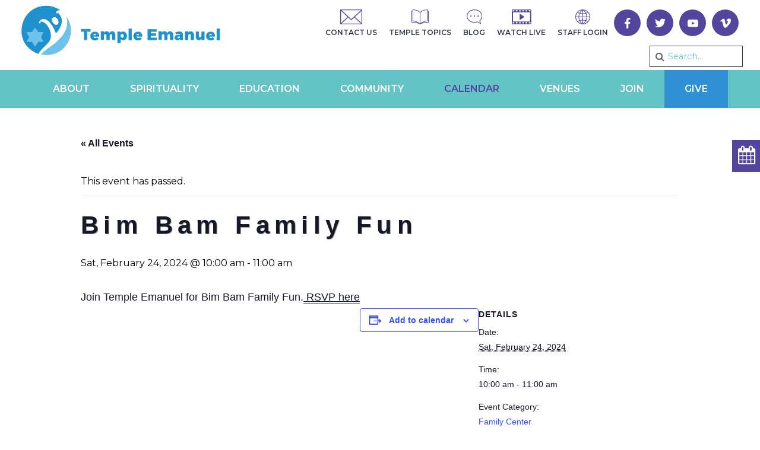

--- FILE ---
content_type: text/html; charset=UTF-8
request_url: https://tebh.org/event/bim-bam-family-fun-30/?view=month
body_size: 43900
content:




<!doctype html>

<!--[if lt IE 7]><html lang="en" class="no-js lt-ie9 lt-ie8 lt-ie7"><![endif]-->
<!--[if (IE 7)&!(IEMobile)]><html lang="en" class="no-js lt-ie9 lt-ie8"><![endif]-->
<!--[if (IE 8)&!(IEMobile)]><html lang="en" class="no-js lt-ie9"><![endif]-->
<!--[if gt IE 8]><!--> <html lang="en" class="no-js"><!--<![endif]-->

	<head>
		<meta name="google-site-verification" content="ZRIcykdyXf24Cq_QiOjz8oslMtQjf1ACMtdJfljytPE" />
		<meta charset="utf-8">

				<meta http-equiv="X-UA-Compatible" content="IE=edge">
<script type="text/javascript">
/* <![CDATA[ */
 var gform;gform||(document.addEventListener("gform_main_scripts_loaded",function(){gform.scriptsLoaded=!0}),window.addEventListener("DOMContentLoaded",function(){gform.domLoaded=!0}),gform={domLoaded:!1,scriptsLoaded:!1,initializeOnLoaded:function(o){gform.domLoaded&&gform.scriptsLoaded?o():!gform.domLoaded&&gform.scriptsLoaded?window.addEventListener("DOMContentLoaded",o):document.addEventListener("gform_main_scripts_loaded",o)},hooks:{action:{},filter:{}},addAction:function(o,n,r,t){gform.addHook("action",o,n,r,t)},addFilter:function(o,n,r,t){gform.addHook("filter",o,n,r,t)},doAction:function(o){gform.doHook("action",o,arguments)},applyFilters:function(o){return gform.doHook("filter",o,arguments)},removeAction:function(o,n){gform.removeHook("action",o,n)},removeFilter:function(o,n,r){gform.removeHook("filter",o,n,r)},addHook:function(o,n,r,t,i){null==gform.hooks[o][n]&&(gform.hooks[o][n]=[]);var e=gform.hooks[o][n];null==i&&(i=n+"_"+e.length),gform.hooks[o][n].push({tag:i,callable:r,priority:t=null==t?10:t})},doHook:function(n,o,r){var t;if(r=Array.prototype.slice.call(r,1),null!=gform.hooks[n][o]&&((o=gform.hooks[n][o]).sort(function(o,n){return o.priority-n.priority}),o.forEach(function(o){"function"!=typeof(t=o.callable)&&(t=window[t]),"action"==n?t.apply(null,r):r[0]=t.apply(null,r)})),"filter"==n)return r[0]},removeHook:function(o,n,t,i){var r;null!=gform.hooks[o][n]&&(r=(r=gform.hooks[o][n]).filter(function(o,n,r){return!!(null!=i&&i!=o.tag||null!=t&&t!=o.priority)}),gform.hooks[o][n]=r)}}); 
/* ]]> */
</script>


		<title>Bim Bam Family Fun - Temple Emanuel Beverly Hills</title>

				<meta name="HandheldFriendly" content="True">
		<meta name="MobileOptimized" content="320">
		<meta name="viewport" content="width=device-width, initial-scale=1"/>

				<link rel="apple-touch-icon" href="https://tebh.org/wp-content/themes/tebh/library/images/apple-touch-icon.png">
		<link rel="icon" href="https://tebh.org/wp-content/themes/tebh/favicon.png">
		<!--[if IE]>
			<link rel="shortcut icon" href="https://tebh.org/wp-content/themes/tebh/favicon.ico">
		<![endif]-->
				<meta name="msapplication-TileColor" content="#f01d4f">
		<meta name="msapplication-TileImage" content="https://tebh.org/wp-content/themes/tebh/library/images/win8-tile-icon.png">
		<link rel="apple-touch-icon" sizes="57x57" href="https://tebh.org/wp-content/themes/tebh/library/images/apple-icon-57x57.png">
		<link rel="apple-touch-icon" sizes="60x60" href="https://tebh.org/wp-content/themes/tebh/library/images/apple-icon-60x60.png">
		<link rel="apple-touch-icon" sizes="72x72" href="https://tebh.org/wp-content/themes/tebh/library/images/apple-icon-72x72.png">
		<link rel="apple-touch-icon" sizes="76x76" href="https://tebh.org/wp-content/themes/tebh/library/images/apple-icon-76x76.png">
		<link rel="apple-touch-icon" sizes="114x114" href="https://tebh.org/wp-content/themes/tebh/library/images/apple-icon-114x114.png">
		<link rel="apple-touch-icon" sizes="120x120" href="https://tebh.org/wp-content/themes/tebh/library/images/apple-icon-120x120.png">
		<link rel="apple-touch-icon" sizes="144x144" href="https://tebh.org/wp-content/themes/tebh/library/images/apple-icon-144x144.png">
		<link rel="apple-touch-icon" sizes="152x152" href="https://tebh.org/wp-content/themes/tebh/library/images/apple-icon-152x152.png">
		<link rel="apple-touch-icon" sizes="180x180" href="https://tebh.org/wp-content/themes/tebh/library/images/apple-icon-180x180.png">
		<link rel="icon" type="image/png" sizes="192x192"  href="https://tebh.org/wp-content/themes/tebh/library/images/android-icon-192x192.png">
		<link rel="icon" type="image/png" sizes="32x32" href="https://tebh.org/wp-content/themes/tebh/library/images/favicon-32x32.png">
		<link rel="icon" type="image/png" sizes="96x96" href="https://tebh.org/wp-content/themes/tebh/library/images/favicon-96x96.png">
		<link rel="icon" type="image/png" sizes="16x16" href="https://tebh.org/wp-content/themes/tebh/library/images/favicon-16x16.png">
		<link rel="manifest" href="https://tebh.org/wp-content/themes/tebh/library/images/manifest.json">
		<meta name="msapplication-TileColor" content="#ffffff">
		<meta name="msapplication-TileImage" content="https://tebh.org/wp-content/themes/tebh/library/images/ms-icon-144x144.png">
		<meta name="theme-color" content="#ffffff">
        <meta name="theme-color" content="#121212">

		<link rel="pingback" href="https://tebh.org/xmlrpc.php">

				<link rel='stylesheet' id='tribe-events-views-v2-bootstrap-datepicker-styles-css' href='https://tebh.org/wp-content/plugins/the-events-calendar/vendor/bootstrap-datepicker/css/bootstrap-datepicker.standalone.min.css' type='text/css' media='all' />
<link rel='stylesheet' id='tec-variables-skeleton-css' href='https://tebh.org/wp-content/plugins/the-events-calendar/common/build/css/variables-skeleton.css' type='text/css' media='all' />
<link rel='stylesheet' id='tribe-common-skeleton-style-css' href='https://tebh.org/wp-content/plugins/the-events-calendar/common/build/css/common-skeleton.css' type='text/css' media='all' />
<link rel='stylesheet' id='tribe-tooltipster-css-css' href='https://tebh.org/wp-content/plugins/the-events-calendar/common/vendor/tooltipster/tooltipster.bundle.min.css' type='text/css' media='all' />
<link rel='stylesheet' id='tribe-events-views-v2-skeleton-css' href='https://tebh.org/wp-content/plugins/the-events-calendar/build/css/views-skeleton.css' type='text/css' media='all' />
<link rel='stylesheet' id='tec-variables-full-css' href='https://tebh.org/wp-content/plugins/the-events-calendar/common/build/css/variables-full.css' type='text/css' media='all' />
<link rel='stylesheet' id='tribe-common-full-style-css' href='https://tebh.org/wp-content/plugins/the-events-calendar/common/build/css/common-full.css' type='text/css' media='all' />
<link rel='stylesheet' id='tribe-events-views-v2-full-css' href='https://tebh.org/wp-content/plugins/the-events-calendar/build/css/views-full.css' type='text/css' media='all' />
<link rel='stylesheet' id='tribe-events-views-v2-print-css' href='https://tebh.org/wp-content/plugins/the-events-calendar/build/css/views-print.css' type='text/css' media='print' />
<link rel='stylesheet' id='tribe-events-pro-views-v2-print-css' href='https://tebh.org/wp-content/plugins/events-calendar-pro/build/css/views-print.css' type='text/css' media='print' />
<link rel='stylesheet' id='tribe-events-pro-views-v2-skeleton-css' href='https://tebh.org/wp-content/plugins/events-calendar-pro/build/css/views-skeleton.css' type='text/css' media='all' />
<link rel='stylesheet' id='tribe-events-pro-views-v2-override-style-css' href='https://tebh.org/wp-content/themes/tebh/tribe-events/pro/tribe-events-pro.css' type='text/css' media='all' />
<meta name='robots' content='index, follow, max-image-preview:large, max-snippet:-1, max-video-preview:-1' />
	<style>img:is([sizes="auto" i], [sizes^="auto," i]) { contain-intrinsic-size: 3000px 1500px }</style>
	
<!-- Google Tag Manager for WordPress by gtm4wp.com -->
<script data-cfasync="false" data-pagespeed-no-defer>
	var gtm4wp_datalayer_name = "dataLayer";
	var dataLayer = dataLayer || [];
</script>
<!-- End Google Tag Manager for WordPress by gtm4wp.com -->
	<!-- This site is optimized with the Yoast SEO plugin v26.0 - https://yoast.com/wordpress/plugins/seo/ -->
	<link rel="canonical" href="https://tebh.org/event/bim-bam-family-fun-30/" />
	<meta property="og:locale" content="en_US" />
	<meta property="og:type" content="article" />
	<meta property="og:title" content="Bim Bam Family Fun - Temple Emanuel Beverly Hills" />
	<meta property="og:description" content="Join Temple Emanuel for Bim Bam Family Fun. RSVP here" />
	<meta property="og:url" content="https://tebh.org/event/bim-bam-family-fun-30/" />
	<meta property="og:site_name" content="Temple Emanuel Beverly Hills" />
	<meta property="article:modified_time" content="2024-02-24T00:03:38+00:00" />
	<meta name="twitter:card" content="summary_large_image" />
	<script type="application/ld+json" class="yoast-schema-graph">{"@context":"https://schema.org","@graph":[{"@type":"WebPage","@id":"https://tebh.org/event/bim-bam-family-fun-30/","url":"https://tebh.org/event/bim-bam-family-fun-30/","name":"Bim Bam Family Fun - Temple Emanuel Beverly Hills","isPartOf":{"@id":"https://tebh.org/#website"},"datePublished":"2023-12-27T23:19:36+00:00","dateModified":"2024-02-24T00:03:38+00:00","breadcrumb":{"@id":"https://tebh.org/event/bim-bam-family-fun-30/#breadcrumb"},"inLanguage":"en","potentialAction":[{"@type":"ReadAction","target":["https://tebh.org/event/bim-bam-family-fun-30/"]}]},{"@type":"BreadcrumbList","@id":"https://tebh.org/event/bim-bam-family-fun-30/#breadcrumb","itemListElement":[{"@type":"ListItem","position":1,"name":"Home","item":"https://tebh.org/"},{"@type":"ListItem","position":2,"name":"Events","item":"https://tebh.org/events/"},{"@type":"ListItem","position":3,"name":"Bim Bam Family Fun"}]},{"@type":"WebSite","@id":"https://tebh.org/#website","url":"https://tebh.org/","name":"Temple Emanuel Beverly Hills","description":"Serving West and Greater Los Angeles","potentialAction":[{"@type":"SearchAction","target":{"@type":"EntryPoint","urlTemplate":"https://tebh.org/?s={search_term_string}"},"query-input":{"@type":"PropertyValueSpecification","valueRequired":true,"valueName":"search_term_string"}}],"inLanguage":"en"},{"@type":"Event","name":"Bim Bam Family Fun","description":"Join Temple Emanuel for Bim Bam Family Fun. RSVP here","url":"https://tebh.org/event/bim-bam-family-fun-30/","eventAttendanceMode":"https://schema.org/OfflineEventAttendanceMode","eventStatus":"https://schema.org/EventScheduled","startDate":"2024-02-24T10:00:00-08:00","endDate":"2024-02-24T11:00:00-08:00","@id":"https://tebh.org/event/bim-bam-family-fun-30/#event","mainEntityOfPage":{"@id":"https://tebh.org/event/bim-bam-family-fun-30/"}}]}</script>
	<!-- / Yoast SEO plugin. -->


<link rel='dns-prefetch' href='//connect.facebook.net' />
<link rel='dns-prefetch' href='//www.google.com' />
<link rel='dns-prefetch' href='//fonts.googleapis.com' />
<link rel="alternate" type="application/rss+xml" title="Temple Emanuel Beverly Hills &raquo; Feed" href="https://tebh.org/feed/" />
<link rel="alternate" type="text/calendar" title="Temple Emanuel Beverly Hills &raquo; iCal Feed" href="https://tebh.org/events/?ical=1" />
<script type="text/javascript">
/* <![CDATA[ */
window._wpemojiSettings = {"baseUrl":"https:\/\/s.w.org\/images\/core\/emoji\/16.0.1\/72x72\/","ext":".png","svgUrl":"https:\/\/s.w.org\/images\/core\/emoji\/16.0.1\/svg\/","svgExt":".svg","source":{"concatemoji":"https:\/\/tebh.org\/wp-includes\/js\/wp-emoji-release.min.js"}};
/*! This file is auto-generated */
!function(s,n){var o,i,e;function c(e){try{var t={supportTests:e,timestamp:(new Date).valueOf()};sessionStorage.setItem(o,JSON.stringify(t))}catch(e){}}function p(e,t,n){e.clearRect(0,0,e.canvas.width,e.canvas.height),e.fillText(t,0,0);var t=new Uint32Array(e.getImageData(0,0,e.canvas.width,e.canvas.height).data),a=(e.clearRect(0,0,e.canvas.width,e.canvas.height),e.fillText(n,0,0),new Uint32Array(e.getImageData(0,0,e.canvas.width,e.canvas.height).data));return t.every(function(e,t){return e===a[t]})}function u(e,t){e.clearRect(0,0,e.canvas.width,e.canvas.height),e.fillText(t,0,0);for(var n=e.getImageData(16,16,1,1),a=0;a<n.data.length;a++)if(0!==n.data[a])return!1;return!0}function f(e,t,n,a){switch(t){case"flag":return n(e,"\ud83c\udff3\ufe0f\u200d\u26a7\ufe0f","\ud83c\udff3\ufe0f\u200b\u26a7\ufe0f")?!1:!n(e,"\ud83c\udde8\ud83c\uddf6","\ud83c\udde8\u200b\ud83c\uddf6")&&!n(e,"\ud83c\udff4\udb40\udc67\udb40\udc62\udb40\udc65\udb40\udc6e\udb40\udc67\udb40\udc7f","\ud83c\udff4\u200b\udb40\udc67\u200b\udb40\udc62\u200b\udb40\udc65\u200b\udb40\udc6e\u200b\udb40\udc67\u200b\udb40\udc7f");case"emoji":return!a(e,"\ud83e\udedf")}return!1}function g(e,t,n,a){var r="undefined"!=typeof WorkerGlobalScope&&self instanceof WorkerGlobalScope?new OffscreenCanvas(300,150):s.createElement("canvas"),o=r.getContext("2d",{willReadFrequently:!0}),i=(o.textBaseline="top",o.font="600 32px Arial",{});return e.forEach(function(e){i[e]=t(o,e,n,a)}),i}function t(e){var t=s.createElement("script");t.src=e,t.defer=!0,s.head.appendChild(t)}"undefined"!=typeof Promise&&(o="wpEmojiSettingsSupports",i=["flag","emoji"],n.supports={everything:!0,everythingExceptFlag:!0},e=new Promise(function(e){s.addEventListener("DOMContentLoaded",e,{once:!0})}),new Promise(function(t){var n=function(){try{var e=JSON.parse(sessionStorage.getItem(o));if("object"==typeof e&&"number"==typeof e.timestamp&&(new Date).valueOf()<e.timestamp+604800&&"object"==typeof e.supportTests)return e.supportTests}catch(e){}return null}();if(!n){if("undefined"!=typeof Worker&&"undefined"!=typeof OffscreenCanvas&&"undefined"!=typeof URL&&URL.createObjectURL&&"undefined"!=typeof Blob)try{var e="postMessage("+g.toString()+"("+[JSON.stringify(i),f.toString(),p.toString(),u.toString()].join(",")+"));",a=new Blob([e],{type:"text/javascript"}),r=new Worker(URL.createObjectURL(a),{name:"wpTestEmojiSupports"});return void(r.onmessage=function(e){c(n=e.data),r.terminate(),t(n)})}catch(e){}c(n=g(i,f,p,u))}t(n)}).then(function(e){for(var t in e)n.supports[t]=e[t],n.supports.everything=n.supports.everything&&n.supports[t],"flag"!==t&&(n.supports.everythingExceptFlag=n.supports.everythingExceptFlag&&n.supports[t]);n.supports.everythingExceptFlag=n.supports.everythingExceptFlag&&!n.supports.flag,n.DOMReady=!1,n.readyCallback=function(){n.DOMReady=!0}}).then(function(){return e}).then(function(){var e;n.supports.everything||(n.readyCallback(),(e=n.source||{}).concatemoji?t(e.concatemoji):e.wpemoji&&e.twemoji&&(t(e.twemoji),t(e.wpemoji)))}))}((window,document),window._wpemojiSettings);
/* ]]> */
</script>
<link rel='stylesheet' id='tribe-events-full-pro-calendar-style-css' href='https://tebh.org/wp-content/plugins/events-calendar-pro/build/css/tribe-events-pro-full.css' type='text/css' media='all' />
<link rel='stylesheet' id='tribe-events-virtual-skeleton-css' href='https://tebh.org/wp-content/plugins/events-calendar-pro/build/css/events-virtual-skeleton.css' type='text/css' media='all' />
<link rel='stylesheet' id='tribe-events-virtual-full-css' href='https://tebh.org/wp-content/plugins/events-calendar-pro/build/css/events-virtual-full.css' type='text/css' media='all' />
<link rel='stylesheet' id='tribe-events-virtual-single-skeleton-css' href='https://tebh.org/wp-content/plugins/events-calendar-pro/build/css/events-virtual-single-skeleton.css' type='text/css' media='all' />
<link rel='stylesheet' id='tribe-events-virtual-single-full-css' href='https://tebh.org/wp-content/plugins/events-calendar-pro/build/css/events-virtual-single-full.css' type='text/css' media='all' />
<link rel='stylesheet' id='tec-events-pro-single-css' href='https://tebh.org/wp-content/plugins/events-calendar-pro/build/css/events-single.css' type='text/css' media='all' />
<link rel='stylesheet' id='tribe-events-calendar-pro-style-css' href='https://tebh.org/wp-content/plugins/events-calendar-pro/build/css/tribe-events-pro-full.css' type='text/css' media='all' />
<link rel='stylesheet' id='tribe-events-pro-mini-calendar-block-styles-css' href='https://tebh.org/wp-content/plugins/events-calendar-pro/build/css/tribe-events-pro-mini-calendar-block.css' type='text/css' media='all' />
<link rel='stylesheet' id='dashicons-css' href='https://tebh.org/wp-includes/css/dashicons.min.css' type='text/css' media='all' />
<link rel='stylesheet' id='event-tickets-tickets-css-css' href='https://tebh.org/wp-content/plugins/event-tickets/build/css/tickets-v1.css' type='text/css' media='all' />
<link rel='stylesheet' id='event-tickets-tickets-rsvp-css-css' href='https://tebh.org/wp-content/plugins/event-tickets/build/css/rsvp-v1.css' type='text/css' media='all' />
<link rel='stylesheet' id='tribe-events-v2-single-skeleton-css' href='https://tebh.org/wp-content/plugins/the-events-calendar/build/css/tribe-events-single-skeleton.css' type='text/css' media='all' />
<link rel='stylesheet' id='tribe-events-v2-single-skeleton-full-css' href='https://tebh.org/wp-content/plugins/the-events-calendar/build/css/tribe-events-single-full.css' type='text/css' media='all' />
<link rel='stylesheet' id='tribe-events-virtual-single-v2-skeleton-css' href='https://tebh.org/wp-content/plugins/events-calendar-pro/build/css/events-virtual-single-v2-skeleton.css' type='text/css' media='all' />
<link rel='stylesheet' id='tribe-events-virtual-single-v2-full-css' href='https://tebh.org/wp-content/plugins/events-calendar-pro/build/css/events-virtual-single-v2-full.css' type='text/css' media='all' />
<link rel='stylesheet' id='tec-events-pro-single-style-css' href='https://tebh.org/wp-content/plugins/events-calendar-pro/build/css/custom-tables-v1/single.css' type='text/css' media='all' />
<link rel='stylesheet' id='sbi_styles-css' href='https://tebh.org/wp-content/plugins/instagram-feed/css/sbi-styles.min.css' type='text/css' media='all' />
<style id='wp-emoji-styles-inline-css' type='text/css'>

	img.wp-smiley, img.emoji {
		display: inline !important;
		border: none !important;
		box-shadow: none !important;
		height: 1em !important;
		width: 1em !important;
		margin: 0 0.07em !important;
		vertical-align: -0.1em !important;
		background: none !important;
		padding: 0 !important;
	}
</style>
<link rel='stylesheet' id='wp-block-library-css' href='https://tebh.org/wp-includes/css/dist/block-library/style.min.css' type='text/css' media='all' />
<style id='classic-theme-styles-inline-css' type='text/css'>
/*! This file is auto-generated */
.wp-block-button__link{color:#fff;background-color:#32373c;border-radius:9999px;box-shadow:none;text-decoration:none;padding:calc(.667em + 2px) calc(1.333em + 2px);font-size:1.125em}.wp-block-file__button{background:#32373c;color:#fff;text-decoration:none}
</style>
<link rel='stylesheet' id='wp-components-css' href='https://tebh.org/wp-includes/css/dist/components/style.min.css' type='text/css' media='all' />
<link rel='stylesheet' id='wp-preferences-css' href='https://tebh.org/wp-includes/css/dist/preferences/style.min.css' type='text/css' media='all' />
<link rel='stylesheet' id='wp-block-editor-css' href='https://tebh.org/wp-includes/css/dist/block-editor/style.min.css' type='text/css' media='all' />
<link rel='stylesheet' id='popup-maker-block-library-style-css' href='https://tebh.org/wp-content/plugins/popup-maker/dist/packages/block-library-style.css' type='text/css' media='all' />
<style id='global-styles-inline-css' type='text/css'>
:root{--wp--preset--aspect-ratio--square: 1;--wp--preset--aspect-ratio--4-3: 4/3;--wp--preset--aspect-ratio--3-4: 3/4;--wp--preset--aspect-ratio--3-2: 3/2;--wp--preset--aspect-ratio--2-3: 2/3;--wp--preset--aspect-ratio--16-9: 16/9;--wp--preset--aspect-ratio--9-16: 9/16;--wp--preset--color--black: #000000;--wp--preset--color--cyan-bluish-gray: #abb8c3;--wp--preset--color--white: #ffffff;--wp--preset--color--pale-pink: #f78da7;--wp--preset--color--vivid-red: #cf2e2e;--wp--preset--color--luminous-vivid-orange: #ff6900;--wp--preset--color--luminous-vivid-amber: #fcb900;--wp--preset--color--light-green-cyan: #7bdcb5;--wp--preset--color--vivid-green-cyan: #00d084;--wp--preset--color--pale-cyan-blue: #8ed1fc;--wp--preset--color--vivid-cyan-blue: #0693e3;--wp--preset--color--vivid-purple: #9b51e0;--wp--preset--gradient--vivid-cyan-blue-to-vivid-purple: linear-gradient(135deg,rgba(6,147,227,1) 0%,rgb(155,81,224) 100%);--wp--preset--gradient--light-green-cyan-to-vivid-green-cyan: linear-gradient(135deg,rgb(122,220,180) 0%,rgb(0,208,130) 100%);--wp--preset--gradient--luminous-vivid-amber-to-luminous-vivid-orange: linear-gradient(135deg,rgba(252,185,0,1) 0%,rgba(255,105,0,1) 100%);--wp--preset--gradient--luminous-vivid-orange-to-vivid-red: linear-gradient(135deg,rgba(255,105,0,1) 0%,rgb(207,46,46) 100%);--wp--preset--gradient--very-light-gray-to-cyan-bluish-gray: linear-gradient(135deg,rgb(238,238,238) 0%,rgb(169,184,195) 100%);--wp--preset--gradient--cool-to-warm-spectrum: linear-gradient(135deg,rgb(74,234,220) 0%,rgb(151,120,209) 20%,rgb(207,42,186) 40%,rgb(238,44,130) 60%,rgb(251,105,98) 80%,rgb(254,248,76) 100%);--wp--preset--gradient--blush-light-purple: linear-gradient(135deg,rgb(255,206,236) 0%,rgb(152,150,240) 100%);--wp--preset--gradient--blush-bordeaux: linear-gradient(135deg,rgb(254,205,165) 0%,rgb(254,45,45) 50%,rgb(107,0,62) 100%);--wp--preset--gradient--luminous-dusk: linear-gradient(135deg,rgb(255,203,112) 0%,rgb(199,81,192) 50%,rgb(65,88,208) 100%);--wp--preset--gradient--pale-ocean: linear-gradient(135deg,rgb(255,245,203) 0%,rgb(182,227,212) 50%,rgb(51,167,181) 100%);--wp--preset--gradient--electric-grass: linear-gradient(135deg,rgb(202,248,128) 0%,rgb(113,206,126) 100%);--wp--preset--gradient--midnight: linear-gradient(135deg,rgb(2,3,129) 0%,rgb(40,116,252) 100%);--wp--preset--font-size--small: 13px;--wp--preset--font-size--medium: 20px;--wp--preset--font-size--large: 36px;--wp--preset--font-size--x-large: 42px;--wp--preset--spacing--20: 0.44rem;--wp--preset--spacing--30: 0.67rem;--wp--preset--spacing--40: 1rem;--wp--preset--spacing--50: 1.5rem;--wp--preset--spacing--60: 2.25rem;--wp--preset--spacing--70: 3.38rem;--wp--preset--spacing--80: 5.06rem;--wp--preset--shadow--natural: 6px 6px 9px rgba(0, 0, 0, 0.2);--wp--preset--shadow--deep: 12px 12px 50px rgba(0, 0, 0, 0.4);--wp--preset--shadow--sharp: 6px 6px 0px rgba(0, 0, 0, 0.2);--wp--preset--shadow--outlined: 6px 6px 0px -3px rgba(255, 255, 255, 1), 6px 6px rgba(0, 0, 0, 1);--wp--preset--shadow--crisp: 6px 6px 0px rgba(0, 0, 0, 1);}:where(.is-layout-flex){gap: 0.5em;}:where(.is-layout-grid){gap: 0.5em;}body .is-layout-flex{display: flex;}.is-layout-flex{flex-wrap: wrap;align-items: center;}.is-layout-flex > :is(*, div){margin: 0;}body .is-layout-grid{display: grid;}.is-layout-grid > :is(*, div){margin: 0;}:where(.wp-block-columns.is-layout-flex){gap: 2em;}:where(.wp-block-columns.is-layout-grid){gap: 2em;}:where(.wp-block-post-template.is-layout-flex){gap: 1.25em;}:where(.wp-block-post-template.is-layout-grid){gap: 1.25em;}.has-black-color{color: var(--wp--preset--color--black) !important;}.has-cyan-bluish-gray-color{color: var(--wp--preset--color--cyan-bluish-gray) !important;}.has-white-color{color: var(--wp--preset--color--white) !important;}.has-pale-pink-color{color: var(--wp--preset--color--pale-pink) !important;}.has-vivid-red-color{color: var(--wp--preset--color--vivid-red) !important;}.has-luminous-vivid-orange-color{color: var(--wp--preset--color--luminous-vivid-orange) !important;}.has-luminous-vivid-amber-color{color: var(--wp--preset--color--luminous-vivid-amber) !important;}.has-light-green-cyan-color{color: var(--wp--preset--color--light-green-cyan) !important;}.has-vivid-green-cyan-color{color: var(--wp--preset--color--vivid-green-cyan) !important;}.has-pale-cyan-blue-color{color: var(--wp--preset--color--pale-cyan-blue) !important;}.has-vivid-cyan-blue-color{color: var(--wp--preset--color--vivid-cyan-blue) !important;}.has-vivid-purple-color{color: var(--wp--preset--color--vivid-purple) !important;}.has-black-background-color{background-color: var(--wp--preset--color--black) !important;}.has-cyan-bluish-gray-background-color{background-color: var(--wp--preset--color--cyan-bluish-gray) !important;}.has-white-background-color{background-color: var(--wp--preset--color--white) !important;}.has-pale-pink-background-color{background-color: var(--wp--preset--color--pale-pink) !important;}.has-vivid-red-background-color{background-color: var(--wp--preset--color--vivid-red) !important;}.has-luminous-vivid-orange-background-color{background-color: var(--wp--preset--color--luminous-vivid-orange) !important;}.has-luminous-vivid-amber-background-color{background-color: var(--wp--preset--color--luminous-vivid-amber) !important;}.has-light-green-cyan-background-color{background-color: var(--wp--preset--color--light-green-cyan) !important;}.has-vivid-green-cyan-background-color{background-color: var(--wp--preset--color--vivid-green-cyan) !important;}.has-pale-cyan-blue-background-color{background-color: var(--wp--preset--color--pale-cyan-blue) !important;}.has-vivid-cyan-blue-background-color{background-color: var(--wp--preset--color--vivid-cyan-blue) !important;}.has-vivid-purple-background-color{background-color: var(--wp--preset--color--vivid-purple) !important;}.has-black-border-color{border-color: var(--wp--preset--color--black) !important;}.has-cyan-bluish-gray-border-color{border-color: var(--wp--preset--color--cyan-bluish-gray) !important;}.has-white-border-color{border-color: var(--wp--preset--color--white) !important;}.has-pale-pink-border-color{border-color: var(--wp--preset--color--pale-pink) !important;}.has-vivid-red-border-color{border-color: var(--wp--preset--color--vivid-red) !important;}.has-luminous-vivid-orange-border-color{border-color: var(--wp--preset--color--luminous-vivid-orange) !important;}.has-luminous-vivid-amber-border-color{border-color: var(--wp--preset--color--luminous-vivid-amber) !important;}.has-light-green-cyan-border-color{border-color: var(--wp--preset--color--light-green-cyan) !important;}.has-vivid-green-cyan-border-color{border-color: var(--wp--preset--color--vivid-green-cyan) !important;}.has-pale-cyan-blue-border-color{border-color: var(--wp--preset--color--pale-cyan-blue) !important;}.has-vivid-cyan-blue-border-color{border-color: var(--wp--preset--color--vivid-cyan-blue) !important;}.has-vivid-purple-border-color{border-color: var(--wp--preset--color--vivid-purple) !important;}.has-vivid-cyan-blue-to-vivid-purple-gradient-background{background: var(--wp--preset--gradient--vivid-cyan-blue-to-vivid-purple) !important;}.has-light-green-cyan-to-vivid-green-cyan-gradient-background{background: var(--wp--preset--gradient--light-green-cyan-to-vivid-green-cyan) !important;}.has-luminous-vivid-amber-to-luminous-vivid-orange-gradient-background{background: var(--wp--preset--gradient--luminous-vivid-amber-to-luminous-vivid-orange) !important;}.has-luminous-vivid-orange-to-vivid-red-gradient-background{background: var(--wp--preset--gradient--luminous-vivid-orange-to-vivid-red) !important;}.has-very-light-gray-to-cyan-bluish-gray-gradient-background{background: var(--wp--preset--gradient--very-light-gray-to-cyan-bluish-gray) !important;}.has-cool-to-warm-spectrum-gradient-background{background: var(--wp--preset--gradient--cool-to-warm-spectrum) !important;}.has-blush-light-purple-gradient-background{background: var(--wp--preset--gradient--blush-light-purple) !important;}.has-blush-bordeaux-gradient-background{background: var(--wp--preset--gradient--blush-bordeaux) !important;}.has-luminous-dusk-gradient-background{background: var(--wp--preset--gradient--luminous-dusk) !important;}.has-pale-ocean-gradient-background{background: var(--wp--preset--gradient--pale-ocean) !important;}.has-electric-grass-gradient-background{background: var(--wp--preset--gradient--electric-grass) !important;}.has-midnight-gradient-background{background: var(--wp--preset--gradient--midnight) !important;}.has-small-font-size{font-size: var(--wp--preset--font-size--small) !important;}.has-medium-font-size{font-size: var(--wp--preset--font-size--medium) !important;}.has-large-font-size{font-size: var(--wp--preset--font-size--large) !important;}.has-x-large-font-size{font-size: var(--wp--preset--font-size--x-large) !important;}
:where(.wp-block-post-template.is-layout-flex){gap: 1.25em;}:where(.wp-block-post-template.is-layout-grid){gap: 1.25em;}
:where(.wp-block-columns.is-layout-flex){gap: 2em;}:where(.wp-block-columns.is-layout-grid){gap: 2em;}
:root :where(.wp-block-pullquote){font-size: 1.5em;line-height: 1.6;}
</style>
<link rel='stylesheet' id='menu-image-css' href='https://tebh.org/wp-content/plugins/menu-image/includes/css/menu-image.css' type='text/css' media='all' />
<link rel='stylesheet' id='googleFonts-css' href='https://fonts.googleapis.com/css?family=Montserrat%3A400%2C400i%2C500%2C600%2C700%2C800%2C900' type='text/css' media='all' />
<link rel='stylesheet' id='event-tickets-rsvp-css' href='https://tebh.org/wp-content/plugins/event-tickets/build/css/rsvp.css' type='text/css' media='all' />
<link rel='stylesheet' id='gforms_reset_css-css' href='https://tebh.org/wp-content/plugins/gravityforms/legacy/css/formreset.min.css' type='text/css' media='all' />
<link rel='stylesheet' id='gforms_formsmain_css-css' href='https://tebh.org/wp-content/plugins/gravityforms/legacy/css/formsmain.min.css' type='text/css' media='all' />
<link rel='stylesheet' id='gforms_ready_class_css-css' href='https://tebh.org/wp-content/plugins/gravityforms/legacy/css/readyclass.min.css' type='text/css' media='all' />
<link rel='stylesheet' id='gforms_browsers_css-css' href='https://tebh.org/wp-content/plugins/gravityforms/legacy/css/browsers.min.css' type='text/css' media='all' />
<link rel='stylesheet' id='popup-maker-site-css' href='https://tebh.org/wp-content/uploads/pum/pum-site-styles.css?generated=1758745118' type='text/css' media='all' />
<link rel='stylesheet' id='tebh-stylesheet-css' href='https://tebh.org/wp-content/themes/tebh/library/css/style.css?v=1763217828' type='text/css' media='all' />
<link rel='stylesheet' id='tebh-swiper-stylesheet-css' href='https://tebh.org/wp-content/themes/tebh/library/css/swiper.min.css' type='text/css' media='all' />
<!--[if lt IE 9]>
<link rel='stylesheet' id='bones-ie-only-css' href='https://tebh.org/wp-content/themes/tebh/library/css/ie.css' type='text/css' media='all' />
<![endif]-->
<link rel='stylesheet' id='tebh-font-awesome-css' href='https://tebh.org/wp-content/themes/tebh/library/css/font-awesome.min.css' type='text/css' media='all' />
<link rel='stylesheet' id='tebh-tribe-events-css-css' href='https://tebh.org/wp-content/themes/tebh/tribe-events/events.css' type='text/css' media='all' />
<script type="text/javascript" src="https://tebh.org/wp-includes/js/jquery/jquery.min.js" id="jquery-core-js"></script>
<script type="text/javascript" src="https://tebh.org/wp-includes/js/jquery/jquery-migrate.min.js" id="jquery-migrate-js"></script>
<script type="text/javascript" src="https://tebh.org/wp-content/plugins/the-events-calendar/common/build/js/tribe-common.js" id="tribe-common-js"></script>
<script type="text/javascript" src="https://tebh.org/wp-content/plugins/the-events-calendar/build/js/views/breakpoints.js" id="tribe-events-views-v2-breakpoints-js"></script>
<script type="text/javascript" src="https://tebh.org/wp-content/plugins/wonderplugin-gallery/engine/wonderplugingallery.js" id="wonderplugin-gallery-script-js"></script>
<script type="text/javascript" src="https://tebh.org/wp-content/plugins/wonderplugin-lightbox/engine/wonderpluginlightbox.js" id="wonderplugin-lightbox-script-js"></script>
<script type="text/javascript" defer='defer' src="https://tebh.org/wp-content/plugins/gravityforms/js/jquery.json.min.js" id="gform_json-js"></script>
<script type="text/javascript" id="gform_gravityforms-js-extra">
/* <![CDATA[ */
var gf_global = {"gf_currency_config":{"name":"U.S. Dollar","symbol_left":"$","symbol_right":"","symbol_padding":"","thousand_separator":",","decimal_separator":".","decimals":2,"code":"USD"},"base_url":"https:\/\/tebh.org\/wp-content\/plugins\/gravityforms","number_formats":[],"spinnerUrl":"https:\/\/tebh.org\/wp-content\/plugins\/gravityforms\/images\/spinner.svg","version_hash":"0ec95095a056fc497e94c18f11862223","strings":{"newRowAdded":"New row added.","rowRemoved":"Row removed","formSaved":"The form has been saved.  The content contains the link to return and complete the form."}};
var gf_global = {"gf_currency_config":{"name":"U.S. Dollar","symbol_left":"$","symbol_right":"","symbol_padding":"","thousand_separator":",","decimal_separator":".","decimals":2,"code":"USD"},"base_url":"https:\/\/tebh.org\/wp-content\/plugins\/gravityforms","number_formats":[],"spinnerUrl":"https:\/\/tebh.org\/wp-content\/plugins\/gravityforms\/images\/spinner.svg","version_hash":"0ec95095a056fc497e94c18f11862223","strings":{"newRowAdded":"New row added.","rowRemoved":"Row removed","formSaved":"The form has been saved.  The content contains the link to return and complete the form."}};
var gform_i18n = {"datepicker":{"days":{"monday":"Mo","tuesday":"Tu","wednesday":"We","thursday":"Th","friday":"Fr","saturday":"Sa","sunday":"Su"},"months":{"january":"January","february":"February","march":"March","april":"April","may":"May","june":"June","july":"July","august":"August","september":"September","october":"October","november":"November","december":"December"},"firstDay":0,"iconText":"Select date"}};
var gf_legacy_multi = {"20":"1"};
var gform_gravityforms = {"strings":{"invalid_file_extension":"This type of file is not allowed. Must be one of the following:","delete_file":"Delete this file","in_progress":"in progress","file_exceeds_limit":"File exceeds size limit","illegal_extension":"This type of file is not allowed.","max_reached":"Maximum number of files reached","unknown_error":"There was a problem while saving the file on the server","currently_uploading":"Please wait for the uploading to complete","cancel":"Cancel","cancel_upload":"Cancel this upload","cancelled":"Cancelled"},"vars":{"images_url":"https:\/\/tebh.org\/wp-content\/plugins\/gravityforms\/images"}};
/* ]]> */
</script>
<script type="text/javascript" defer='defer' src="https://tebh.org/wp-content/plugins/gravityforms/js/gravityforms.min.js" id="gform_gravityforms-js"></script>
<script type="text/javascript" defer='defer' src="https://www.google.com/recaptcha/api.js?hl=en#038;render=explicit" id="gform_recaptcha-js"></script>
<script type="text/javascript" defer='defer' src="https://tebh.org/wp-content/plugins/gravityforms/assets/js/dist/utils.min.js" id="gform_gravityforms_utils-js"></script>
<script type="text/javascript" src="https://tebh.org/wp-content/themes/tebh/library/js/libs/modernizr.custom.min.js" id="bones-modernizr-js"></script>
<script type="text/javascript" src="https://tebh.org/wp-content/themes/tebh/library/js/libs/swiper.min.js" id="tebh-swiper-js"></script>
<script type="text/javascript" src="https://tebh.org/wp-content/themes/tebh/library/js/libs/jquery.waypoints.min.js" id="tebh-waypoints-js"></script>
<script></script><link rel="https://api.w.org/" href="https://tebh.org/wp-json/" /><link rel="alternate" title="JSON" type="application/json" href="https://tebh.org/wp-json/wp/v2/tribe_events/59938" /><link rel='shortlink' href='https://tebh.org/?p=59938' />
<link rel="alternate" title="oEmbed (JSON)" type="application/json+oembed" href="https://tebh.org/wp-json/oembed/1.0/embed?url=https%3A%2F%2Ftebh.org%2Fevent%2Fbim-bam-family-fun-30%2F" />
<link rel="alternate" title="oEmbed (XML)" type="text/xml+oembed" href="https://tebh.org/wp-json/oembed/1.0/embed?url=https%3A%2F%2Ftebh.org%2Fevent%2Fbim-bam-family-fun-30%2F&#038;format=xml" />
<!-- Global site tag (gtag.js) - Google Ads: 977466986 -->
<script async src="https://www.googletagmanager.com/gtag/js?id=AW-977466986"></script>
<script>
  window.dataLayer = window.dataLayer || [];
  function gtag(){dataLayer.push(arguments);}
  gtag('js', new Date());

  gtag('config', 'AW-977466986');
</script><meta name="et-api-version" content="v1"><meta name="et-api-origin" content="https://tebh.org"><link rel="https://theeventscalendar.com/" href="https://tebh.org/wp-json/tribe/tickets/v1/" /><meta name="tec-api-version" content="v1"><meta name="tec-api-origin" content="https://tebh.org"><link rel="alternate" href="https://tebh.org/wp-json/tribe/events/v1/events/59938" />
<!-- Google Tag Manager for WordPress by gtm4wp.com -->
<!-- GTM Container placement set to footer -->
<script data-cfasync="false" data-pagespeed-no-defer>
	var dataLayer_content = {"pagePostType":"tribe_events","pagePostType2":"single-tribe_events","pagePostAuthor":"tebh_adminuser"};
	dataLayer.push( dataLayer_content );
</script>
<script data-cfasync="false" data-pagespeed-no-defer>
(function(w,d,s,l,i){w[l]=w[l]||[];w[l].push({'gtm.start':
new Date().getTime(),event:'gtm.js'});var f=d.getElementsByTagName(s)[0],
j=d.createElement(s),dl=l!='dataLayer'?'&l='+l:'';j.async=true;j.src=
'//www.googletagmanager.com/gtm.js?id='+i+dl;f.parentNode.insertBefore(j,f);
})(window,document,'script','dataLayer','GTM-NN7XX9H');
</script>
<!-- End Google Tag Manager for WordPress by gtm4wp.com --><meta name="generator" content="Powered by WPBakery Page Builder - drag and drop page builder for WordPress."/>
<style>
/* Popup Maker theme for dark overlay */
#pum-67010,
#pum-70249 {
	background-color: rgba(0,0,0,.75) !important;
}
#pum-70249.pum-theme-4109 .pum-container, #pum-67010.pum-theme-4109 .pum-container, .pum-theme-lightbox .pum-container {
	background-color: transparent !important;
	border-width: 0 !important;
	box-shadow: none;
}
	#pum-70249 .pum-content.popmake-content {
		background-color: #ffffff;
	}
#pum-67010.pum-theme-4109 .pum-content + .pum-close,
#pum-70249.pum-theme-4109 .pum-content + .pum-close {
    right: 50px !important;
    top: 0px !important;
}
</style>		<style type="text/css" id="wp-custom-css">
			.gform_wrapper.gform_legacy_markup_wrapper {
}

.vc_row.wpb_row.vc_inner.vc_row-fluid.k4u_rowguide {
    max-width: 1300px;
    margin: auto;
    padding-inline: 20px;
}

h1.vc_custom_heading.k4u_pageheading {
    letter-spacing: 0px;
    font-weight: 400;
    margin-bottom: 40px;
    margin-top: 60px;
    font-size: 40px;
}

.vc_row.wpb_row.vc_inner.vc_row-fluid.k4u_rowguide .wpb_column.vc_column_container.vc_col-sm-4 {
    padding: 19px;
}

.wpb_single_image.wpb_content_element.vc_align_left.k4u_borderdimg {
    margin: 20px;
    margin-right: 0px;
}

.vc_row.wpb_row.vc_inner.vc_row-fluid.k4u_rowguide .wpb_column.vc_column_container.vc_col-sm-4 strong {font-size: 20px;display: block;margin-top: -10px;margin-bottom: -30px !IMPORTANT;}

.vc_row.wpb_row.vc_inner.vc_row-fluid.k4u_rowguide .wpb_column.vc_column_container.vc_col-sm-4 .wpb_text_column.wpb_content_element {margin-bottom: 8px;}

.vc_btn3-container.k4u_tmplbtn.vc_btn3-center button, .vc_btn3-container.k4u_tmplbtn.vc_btn3-center a {
    border-radius: 0px;
    font-size: 30px !IMPORTANT;
    text-transform: uppercase;
    padding: 6px !IMPORTANT;
    margin-top: 15px;
	    background: #2c83c2;
    font-weight: 600;
}

.vc_row.wpb_row.vc_inner.vc_row-fluid.k4u_rowguide .wpb_column.vc_column_container.vc_col-sm-4 p {
    font-size: 20px;
}

.wpb_single_image.wpb_content_element.vc_align_left.k4u_borderdimg img {
    object-fit: cover;
    min-height: 330px;
    padding-top: 0px;
    padding-left: 0px;
    box-shadow: -20px -20px #64c3c4;
}

.wpb_single_image.wpb_content_element.vc_align_left.k4u_borderdimg {}

@media only screen and (max-width: 1000px) {

.wpb_single_image.wpb_content_element.vc_align_left.k4u_borderdimg img {
    min-height: 200px;
    box-shadow: -10px -10px #64c3c4;
}
.vc_btn3-container.k4u_tmplbtn.vc_btn3-center button, .vc_btn3-container.k4u_tmplbtn.vc_btn3-center a {
    font-size: 20px !IMPORTANT;
}

.vc_row.wpb_row.vc_inner.vc_row-fluid.k4u_rowguide .wpb_column.vc_column_container.vc_col-sm-4 p {
    font-size: 16px !IMPORTANT;
}

.vc_row.wpb_row.vc_inner.vc_row-fluid.k4u_rowguide .wpb_column.vc_column_container.vc_col-sm-4 strong {
    margin-bottom: -22px !IMPORTANT;
}}


@media only screen and (max-width: 460px) {

h1.vc_custom_heading.k4u_pageheading {
    font-size: 32px !IMPORTANT;
    line-height: 1.2;
	    margin-top: 40px;
    margin-bottom: 0px !IMPORTANT;
}


.vc_row.wpb_row.vc_inner.vc_row-fluid.k4u_rowguide .wpb_column.vc_column_container.vc_col-sm-4 {padding-inline: 0px !IMPORTANT;}

.wpb_single_image.wpb_content_element.vc_align_left.k4u_borderdimg {
    margin-bottom: 0px;
}

.vc_row.wpb_row.vc_inner.vc_row-fluid.k4u_rowguide .wpb_column.vc_column_container.vc_col-sm-4 p {
    padding: 0px !IMPORTANT;
}}		</style>
		<noscript><style> .wpb_animate_when_almost_visible { opacity: 1; }</style></noscript>				<style>.background-top {background-position: top !important; background-size: cover !important;}</style>
				  <script>
			  (function(i,s,o,g,r,a,m){i['GoogleAnalyticsObject']=r;i[r]=i[r]||function(){
			  (i[r].q=i[r].q||[]).push(arguments)},i[r].l=1*new Date();a=s.createElement(o),
			  m=s.getElementsByTagName(o)[0];a.async=1;a.src=g;m.parentNode.insertBefore(a,m)
			  })(window,document,'script','//www.google-analytics.com/analytics.js','ga');

			  ga('create', 'UA-20266850-1', 'tebh.org');
			  ga('send', 'pageview');

		</script>
				

	</head>

	<body class="wp-singular tribe_events-template-default single single-tribe_events postid-59938 wp-theme-tebh tribe-events-page-template tribe-no-js tec-no-tickets-on-recurring tec-no-rsvp-on-recurring wpb-js-composer js-comp-ver-7.1 vc_responsive events-single tribe-events-style-full tribe-events-style-theme tribe-theme-tebh" itemscope itemtype="http://schema.org/WebPage">
		<div id="container-wrapper">
			<div id="container">
				<div id="calendar-widget">
					<div id="calendar-widget-toggle">
						<i class="fa fa-calendar" aria-hidden="true"></i>
					</div>
					<div id="calendar-widget-content">
						 
<div class="widget widget_tribe-widget-events-month"><div  class="tribe-compatibility-container tribe-common tribe-events tribe-events-widget-shortcode tribe-events-widget-shortcode-events-month" >

	
<div class="tribe-events-widget-shortcode__header-title">
	<h2 class="widgettitle"></h2></div>

	<link rel='stylesheet' id='tribe-events-pro-views-v2-full-css' href='https://tebh.org/wp-content/plugins/events-calendar-pro/build/css/views-full.css' type='text/css' media='all' />
<div
	 class="tribe-common tribe-events tribe-events-view tribe-events-view--month alignwide tribe-events-view--shortcode tribe-events-view--shortcode-tribe-widget-events-month--1 tribe-events-widget tribe-events-widget-events-month" 	data-js="tribe-events-view"
	data-view-rest-url="https://tebh.org/wp-json/tribe/views/v2/html"
	data-view-rest-method="GET"
	data-view-manage-url=""
			data-view-shortcode="tribe-widget-events-month--1"
				data-view-breakpoint-pointer="da8e198b-c945-4e3f-a83e-69337f4a48d5"
	>
	<section class="tribe-common-l-container tribe-events-l-container">
		<div
	class="tribe-events-view-loader tribe-common-a11y-hidden"
	role="alert"
	aria-live="polite"
>
	<span class="tribe-events-view-loader__text tribe-common-a11y-visual-hide">
		42 events found.	</span>
	<div class="tribe-events-view-loader__dots tribe-common-c-loader">
		<svg
	 class="tribe-common-c-svgicon tribe-common-c-svgicon--dot tribe-common-c-loader__dot tribe-common-c-loader__dot--first" 	aria-hidden="true"
	viewBox="0 0 15 15"
	xmlns="http://www.w3.org/2000/svg"
>
	<circle cx="7.5" cy="7.5" r="7.5"/>
</svg>
		<svg
	 class="tribe-common-c-svgicon tribe-common-c-svgicon--dot tribe-common-c-loader__dot tribe-common-c-loader__dot--second" 	aria-hidden="true"
	viewBox="0 0 15 15"
	xmlns="http://www.w3.org/2000/svg"
>
	<circle cx="7.5" cy="7.5" r="7.5"/>
</svg>
		<svg
	 class="tribe-common-c-svgicon tribe-common-c-svgicon--dot tribe-common-c-loader__dot tribe-common-c-loader__dot--third" 	aria-hidden="true"
	viewBox="0 0 15 15"
	xmlns="http://www.w3.org/2000/svg"
>
	<circle cx="7.5" cy="7.5" r="7.5"/>
</svg>
	</div>
</div>

		
		<script data-js="tribe-events-view-data" type="application/json">
	{"slug":"month","prev_url":"https:\/\/tebh.org\/events\/month\/2025-10\/?hide_subsequent_recurrences=1&shortcode=tribe-widget-events-month--1","next_url":"https:\/\/tebh.org\/events\/month\/2025-12\/?hide_subsequent_recurrences=1&shortcode=tribe-widget-events-month--1","view_class":"Tribe\\Events\\Views\\V2\\Views\\Month_View","view_slug":"month","view_label":"Month","title":"Bim Bam Family Fun - Temple Emanuel Beverly Hills","events":{"2025-10-26":[10010866,10010903,10011893],"2025-10-27":[],"2025-10-28":[10007907,10012469,10010848],"2025-10-29":[10011199,10007737,10011853],"2025-10-30":[10011296],"2025-10-31":[10006125,10014646,10014385,10007995],"2025-11-01":[10007729,10008037,10007730,10011230],"2025-11-02":[10006126,10010867,10010904,10011894,10011320],"2025-11-03":[],"2025-11-04":[10007908,10012470,10010849],"2025-11-05":[10007738,10011854],"2025-11-06":[],"2025-11-07":[10014647,10014386,10007996],"2025-11-08":[10011849,10007808,10008052,10007947],"2025-11-09":[10010905,10011850,10011289,10008051],"2025-11-10":[],"2025-11-11":[10006127,10012471],"2025-11-12":[10011200,10007739,10011855],"2025-11-13":[],"2025-11-14":[10008424,10014648,10014387,10011298,10007997],"2025-11-15":[10008424,10014918,10007809,10014961],"2025-11-16":[10008424,10011895],"2025-11-17":[],"2025-11-18":[10007910,10012472],"2025-11-19":[10011201,10011897,10007740,10011856],"2025-11-20":[10014906],"2025-11-21":[10014649,10014388,10011931,10008434,10008025],"2025-11-22":[10007810,10007949,10014926],"2025-11-23":[10010907,10011896],"2025-11-24":[],"2025-11-25":[10007911,10012473],"2025-11-26":[10011857],"2025-11-27":[10006128],"2025-11-28":[10007998],"2025-11-29":[10007811,10007950,10014927,10010908],"2025-11-30":[],"2025-12-01":[],"2025-12-02":[10007912,10012474],"2025-12-03":[10011202,10007741,10011858],"2025-12-04":[],"2025-12-05":[10014651,10014390,10007999],"2025-12-06":[10007812,10007951,10014928,10011901,10011231]},"url":"https:\/\/tebh.org\/events\/month\/?shortcode=tribe-widget-events-month--1&hide_subsequent_recurrences=1","url_event_date":false,"bar":{"keyword":"","date":"","hide_recurring":true},"today":"2025-11-15 00:00:00","now":"2025-11-15 06:43:48","home_url":"https:\/\/tebh.org","rest_url":"https:\/\/tebh.org\/wp-json\/tribe\/views\/v2\/html","rest_method":"GET","rest_nonce":"","should_manage_url":false,"today_url":"https:\/\/tebh.org\/?post_type=tribe_events&eventDisplay=month&shortcode=tribe-widget-events-month--1&hide_subsequent_recurrences=1&view=month&tribe_events=bim-bam-family-fun-30","today_title":"Click to select the current month","today_label":"This Month","prev_label":"Oct","next_label":"Dec","date_formats":{"compact":"Y-m-d","month_and_year_compact":"Y-m","month_and_year":"F Y","time_range_separator":" - ","date_time_separator":" @ "},"messages":[],"start_of_week":"0","header_title":"","header_title_element":"h1","content_title":"","breadcrumbs":[],"before_events":"","after_events":"","display_events_bar":true,"disable_event_search":false,"live_refresh":false,"ical":{"display_link":true,"link":{"url":"https:\/\/tebh.org\/events\/month\/?shortcode=tribe-widget-events-month--1&#038;hide_subsequent_recurrences=1&#038;ical=1","text":"Export Events","title":"Use this to share calendar data with Google Calendar, Apple iCal and other compatible apps"}},"container_classes":["tribe-common","tribe-events","tribe-events-view","tribe-events-view--month","alignwide","tribe-events-view--shortcode","tribe-events-view--shortcode-tribe-widget-events-month--1","tribe-events-widget","tribe-events-widget-events-month"],"container_data":{"shortcode":"tribe-widget-events-month--1"},"is_past":false,"breakpoints":{"xsmall":500,"medium":768,"full":960},"breakpoint_pointer":"da8e198b-c945-4e3f-a83e-69337f4a48d5","is_initial_load":true,"public_views":{"list":{"view_class":"Tribe\\Events\\Views\\V2\\Views\\List_View","view_url":"https:\/\/tebh.org\/events\/list\/?hide_subsequent_recurrences=1&shortcode=tribe-widget-events-month--1","view_label":"List","aria_label":"Display Events in List View"},"month":{"view_class":"Tribe\\Events\\Views\\V2\\Views\\Month_View","view_url":"https:\/\/tebh.org\/events\/month\/?hide_subsequent_recurrences=1&shortcode=tribe-widget-events-month--1","view_label":"Month","aria_label":"Display Events in Month View"},"week":{"view_class":"Tribe\\Events\\Pro\\Views\\V2\\Views\\Week_View","view_url":"https:\/\/tebh.org\/events\/week\/?hide_subsequent_recurrences=1&shortcode=tribe-widget-events-month--1","view_label":"Week","aria_label":"Display Events in Week View"}},"show_latest_past":false,"past":false,"today_date":"2025-11-15","grid_date":"2025-11-15","formatted_grid_date":"November 2025","formatted_grid_date_mobile":"2025-11-15","days":{"2025-10-26":{"date":"2025-10-26","is_start_of_week":true,"year_number":"2025","month_number":"10","day_number":"26","events":[10010866,10010903,10011893],"featured_events":[],"multiday_events":[],"found_events":3,"more_events":0,"day_url":"https:\/\/tebh.org\/events\/2025-10-26\/?hide_subsequent_recurrences=1&shortcode=tribe-widget-events-month--1"},"2025-10-27":{"date":"2025-10-27","is_start_of_week":false,"year_number":"2025","month_number":"10","day_number":"27","events":[],"featured_events":[],"multiday_events":[],"found_events":0,"more_events":0,"day_url":"https:\/\/tebh.org\/events\/2025-10-27\/?hide_subsequent_recurrences=1&shortcode=tribe-widget-events-month--1"},"2025-10-28":{"date":"2025-10-28","is_start_of_week":false,"year_number":"2025","month_number":"10","day_number":"28","events":[10007907,10012469,10010848],"featured_events":[],"multiday_events":[],"found_events":3,"more_events":0,"day_url":"https:\/\/tebh.org\/events\/2025-10-28\/?hide_subsequent_recurrences=1&shortcode=tribe-widget-events-month--1"},"2025-10-29":{"date":"2025-10-29","is_start_of_week":false,"year_number":"2025","month_number":"10","day_number":"29","events":[10011199,10007737,10011853],"featured_events":[],"multiday_events":[],"found_events":3,"more_events":0,"day_url":"https:\/\/tebh.org\/events\/2025-10-29\/?hide_subsequent_recurrences=1&shortcode=tribe-widget-events-month--1"},"2025-10-30":{"date":"2025-10-30","is_start_of_week":false,"year_number":"2025","month_number":"10","day_number":"30","events":[10011296],"featured_events":[],"multiday_events":[],"found_events":1,"more_events":0,"day_url":"https:\/\/tebh.org\/events\/2025-10-30\/?hide_subsequent_recurrences=1&shortcode=tribe-widget-events-month--1"},"2025-10-31":{"date":"2025-10-31","is_start_of_week":false,"year_number":"2025","month_number":"10","day_number":"31","events":[10014646,10014385,10007995],"featured_events":[],"multiday_events":[10006125],"found_events":4,"more_events":0,"day_url":"https:\/\/tebh.org\/events\/2025-10-31\/?hide_subsequent_recurrences=1&shortcode=tribe-widget-events-month--1"},"2025-11-01":{"date":"2025-11-01","is_start_of_week":false,"year_number":"2025","month_number":"11","day_number":"1","events":[10007729,10008037,10007730,10011230],"featured_events":[],"multiday_events":[],"found_events":4,"more_events":0,"day_url":"https:\/\/tebh.org\/events\/2025-11-01\/?hide_subsequent_recurrences=1&shortcode=tribe-widget-events-month--1"},"2025-11-02":{"date":"2025-11-02","is_start_of_week":true,"year_number":"2025","month_number":"11","day_number":"2","events":[10010867,10010904,10011894,10011320],"featured_events":[],"multiday_events":[10006126],"found_events":5,"more_events":0,"day_url":"https:\/\/tebh.org\/events\/2025-11-02\/?hide_subsequent_recurrences=1&shortcode=tribe-widget-events-month--1"},"2025-11-03":{"date":"2025-11-03","is_start_of_week":false,"year_number":"2025","month_number":"11","day_number":"3","events":[],"featured_events":[],"multiday_events":[],"found_events":0,"more_events":0,"day_url":"https:\/\/tebh.org\/events\/2025-11-03\/?hide_subsequent_recurrences=1&shortcode=tribe-widget-events-month--1"},"2025-11-04":{"date":"2025-11-04","is_start_of_week":false,"year_number":"2025","month_number":"11","day_number":"4","events":[10007908,10012470,10010849],"featured_events":[],"multiday_events":[],"found_events":3,"more_events":0,"day_url":"https:\/\/tebh.org\/events\/2025-11-04\/?hide_subsequent_recurrences=1&shortcode=tribe-widget-events-month--1"},"2025-11-05":{"date":"2025-11-05","is_start_of_week":false,"year_number":"2025","month_number":"11","day_number":"5","events":[10007738,10011854],"featured_events":[],"multiday_events":[],"found_events":2,"more_events":0,"day_url":"https:\/\/tebh.org\/events\/2025-11-05\/?hide_subsequent_recurrences=1&shortcode=tribe-widget-events-month--1"},"2025-11-06":{"date":"2025-11-06","is_start_of_week":false,"year_number":"2025","month_number":"11","day_number":"6","events":[],"featured_events":[],"multiday_events":[],"found_events":0,"more_events":0,"day_url":"https:\/\/tebh.org\/events\/2025-11-06\/?hide_subsequent_recurrences=1&shortcode=tribe-widget-events-month--1"},"2025-11-07":{"date":"2025-11-07","is_start_of_week":false,"year_number":"2025","month_number":"11","day_number":"7","events":[10014647,10014386,10007996],"featured_events":[],"multiday_events":[],"found_events":3,"more_events":0,"day_url":"https:\/\/tebh.org\/events\/2025-11-07\/?hide_subsequent_recurrences=1&shortcode=tribe-widget-events-month--1"},"2025-11-08":{"date":"2025-11-08","is_start_of_week":false,"year_number":"2025","month_number":"11","day_number":"8","events":[10011849,10007808,10008052,10007947],"featured_events":[],"multiday_events":[],"found_events":4,"more_events":0,"day_url":"https:\/\/tebh.org\/events\/2025-11-08\/?hide_subsequent_recurrences=1&shortcode=tribe-widget-events-month--1"},"2025-11-09":{"date":"2025-11-09","is_start_of_week":true,"year_number":"2025","month_number":"11","day_number":"9","events":[10010905,10011850,10011289,10008051],"featured_events":[],"multiday_events":[],"found_events":4,"more_events":0,"day_url":"https:\/\/tebh.org\/events\/2025-11-09\/?hide_subsequent_recurrences=1&shortcode=tribe-widget-events-month--1"},"2025-11-10":{"date":"2025-11-10","is_start_of_week":false,"year_number":"2025","month_number":"11","day_number":"10","events":[],"featured_events":[],"multiday_events":[],"found_events":0,"more_events":0,"day_url":"https:\/\/tebh.org\/events\/2025-11-10\/?hide_subsequent_recurrences=1&shortcode=tribe-widget-events-month--1"},"2025-11-11":{"date":"2025-11-11","is_start_of_week":false,"year_number":"2025","month_number":"11","day_number":"11","events":[10012471],"featured_events":[],"multiday_events":[10006127],"found_events":2,"more_events":0,"day_url":"https:\/\/tebh.org\/events\/2025-11-11\/?hide_subsequent_recurrences=1&shortcode=tribe-widget-events-month--1"},"2025-11-12":{"date":"2025-11-12","is_start_of_week":false,"year_number":"2025","month_number":"11","day_number":"12","events":[10011200,10007739,10011855],"featured_events":[],"multiday_events":[],"found_events":3,"more_events":0,"day_url":"https:\/\/tebh.org\/events\/2025-11-12\/?hide_subsequent_recurrences=1&shortcode=tribe-widget-events-month--1"},"2025-11-13":{"date":"2025-11-13","is_start_of_week":false,"year_number":"2025","month_number":"11","day_number":"13","events":[],"featured_events":[],"multiday_events":[],"found_events":0,"more_events":0,"day_url":"https:\/\/tebh.org\/events\/2025-11-13\/?hide_subsequent_recurrences=1&shortcode=tribe-widget-events-month--1"},"2025-11-14":{"date":"2025-11-14","is_start_of_week":false,"year_number":"2025","month_number":"11","day_number":"14","events":[10014648,10014387,10011298,10007997],"featured_events":[],"multiday_events":[10008424],"found_events":5,"more_events":0,"day_url":"https:\/\/tebh.org\/events\/2025-11-14\/?hide_subsequent_recurrences=1&shortcode=tribe-widget-events-month--1"},"2025-11-15":{"date":"2025-11-15","is_start_of_week":false,"year_number":"2025","month_number":"11","day_number":"15","events":[10014918,10007809,10014961],"featured_events":[],"multiday_events":[10008424],"found_events":4,"more_events":0,"day_url":"https:\/\/tebh.org\/events\/2025-11-15\/?hide_subsequent_recurrences=1&shortcode=tribe-widget-events-month--1"},"2025-11-16":{"date":"2025-11-16","is_start_of_week":true,"year_number":"2025","month_number":"11","day_number":"16","events":[10011895],"featured_events":[],"multiday_events":[10008424],"found_events":2,"more_events":0,"day_url":"https:\/\/tebh.org\/events\/2025-11-16\/?hide_subsequent_recurrences=1&shortcode=tribe-widget-events-month--1"},"2025-11-17":{"date":"2025-11-17","is_start_of_week":false,"year_number":"2025","month_number":"11","day_number":"17","events":[],"featured_events":[],"multiday_events":[],"found_events":0,"more_events":0,"day_url":"https:\/\/tebh.org\/events\/2025-11-17\/?hide_subsequent_recurrences=1&shortcode=tribe-widget-events-month--1"},"2025-11-18":{"date":"2025-11-18","is_start_of_week":false,"year_number":"2025","month_number":"11","day_number":"18","events":[10007910,10012472],"featured_events":[],"multiday_events":[],"found_events":2,"more_events":0,"day_url":"https:\/\/tebh.org\/events\/2025-11-18\/?hide_subsequent_recurrences=1&shortcode=tribe-widget-events-month--1"},"2025-11-19":{"date":"2025-11-19","is_start_of_week":false,"year_number":"2025","month_number":"11","day_number":"19","events":[10011201,10011897,10007740,10011856],"featured_events":[],"multiday_events":[],"found_events":4,"more_events":0,"day_url":"https:\/\/tebh.org\/events\/2025-11-19\/?hide_subsequent_recurrences=1&shortcode=tribe-widget-events-month--1"},"2025-11-20":{"date":"2025-11-20","is_start_of_week":false,"year_number":"2025","month_number":"11","day_number":"20","events":[10014906],"featured_events":[],"multiday_events":[],"found_events":1,"more_events":0,"day_url":"https:\/\/tebh.org\/events\/2025-11-20\/?hide_subsequent_recurrences=1&shortcode=tribe-widget-events-month--1"},"2025-11-21":{"date":"2025-11-21","is_start_of_week":false,"year_number":"2025","month_number":"11","day_number":"21","events":[10014649,10014388,10011931,10008434,10008025],"featured_events":[],"multiday_events":[],"found_events":5,"more_events":0,"day_url":"https:\/\/tebh.org\/events\/2025-11-21\/?hide_subsequent_recurrences=1&shortcode=tribe-widget-events-month--1"},"2025-11-22":{"date":"2025-11-22","is_start_of_week":false,"year_number":"2025","month_number":"11","day_number":"22","events":[10007810,10007949,10014926],"featured_events":[],"multiday_events":[],"found_events":3,"more_events":0,"day_url":"https:\/\/tebh.org\/events\/2025-11-22\/?hide_subsequent_recurrences=1&shortcode=tribe-widget-events-month--1"},"2025-11-23":{"date":"2025-11-23","is_start_of_week":true,"year_number":"2025","month_number":"11","day_number":"23","events":[10010907,10011896],"featured_events":[],"multiday_events":[],"found_events":2,"more_events":0,"day_url":"https:\/\/tebh.org\/events\/2025-11-23\/?hide_subsequent_recurrences=1&shortcode=tribe-widget-events-month--1"},"2025-11-24":{"date":"2025-11-24","is_start_of_week":false,"year_number":"2025","month_number":"11","day_number":"24","events":[],"featured_events":[],"multiday_events":[],"found_events":0,"more_events":0,"day_url":"https:\/\/tebh.org\/events\/2025-11-24\/?hide_subsequent_recurrences=1&shortcode=tribe-widget-events-month--1"},"2025-11-25":{"date":"2025-11-25","is_start_of_week":false,"year_number":"2025","month_number":"11","day_number":"25","events":[10007911,10012473],"featured_events":[],"multiday_events":[],"found_events":2,"more_events":0,"day_url":"https:\/\/tebh.org\/events\/2025-11-25\/?hide_subsequent_recurrences=1&shortcode=tribe-widget-events-month--1"},"2025-11-26":{"date":"2025-11-26","is_start_of_week":false,"year_number":"2025","month_number":"11","day_number":"26","events":[10011857],"featured_events":[],"multiday_events":[],"found_events":1,"more_events":0,"day_url":"https:\/\/tebh.org\/events\/2025-11-26\/?hide_subsequent_recurrences=1&shortcode=tribe-widget-events-month--1"},"2025-11-27":{"date":"2025-11-27","is_start_of_week":false,"year_number":"2025","month_number":"11","day_number":"27","events":[],"featured_events":[],"multiday_events":[10006128],"found_events":1,"more_events":0,"day_url":"https:\/\/tebh.org\/events\/2025-11-27\/?hide_subsequent_recurrences=1&shortcode=tribe-widget-events-month--1"},"2025-11-28":{"date":"2025-11-28","is_start_of_week":false,"year_number":"2025","month_number":"11","day_number":"28","events":[10007998],"featured_events":[],"multiday_events":[],"found_events":1,"more_events":0,"day_url":"https:\/\/tebh.org\/events\/2025-11-28\/?hide_subsequent_recurrences=1&shortcode=tribe-widget-events-month--1"},"2025-11-29":{"date":"2025-11-29","is_start_of_week":false,"year_number":"2025","month_number":"11","day_number":"29","events":[10007811,10007950,10014927,10010908],"featured_events":[],"multiday_events":[],"found_events":4,"more_events":0,"day_url":"https:\/\/tebh.org\/events\/2025-11-29\/?hide_subsequent_recurrences=1&shortcode=tribe-widget-events-month--1"},"2025-11-30":{"date":"2025-11-30","is_start_of_week":true,"year_number":"2025","month_number":"11","day_number":"30","events":[],"featured_events":[],"multiday_events":[],"found_events":0,"more_events":0,"day_url":"https:\/\/tebh.org\/events\/2025-11-30\/?hide_subsequent_recurrences=1&shortcode=tribe-widget-events-month--1"},"2025-12-01":{"date":"2025-12-01","is_start_of_week":false,"year_number":"2025","month_number":"12","day_number":"1","events":[],"featured_events":[],"multiday_events":[],"found_events":0,"more_events":0,"day_url":"https:\/\/tebh.org\/events\/2025-12-01\/?hide_subsequent_recurrences=1&shortcode=tribe-widget-events-month--1"},"2025-12-02":{"date":"2025-12-02","is_start_of_week":false,"year_number":"2025","month_number":"12","day_number":"2","events":[10007912,10012474],"featured_events":[],"multiday_events":[],"found_events":2,"more_events":0,"day_url":"https:\/\/tebh.org\/events\/2025-12-02\/?hide_subsequent_recurrences=1&shortcode=tribe-widget-events-month--1"},"2025-12-03":{"date":"2025-12-03","is_start_of_week":false,"year_number":"2025","month_number":"12","day_number":"3","events":[10011202,10007741,10011858],"featured_events":[],"multiday_events":[],"found_events":3,"more_events":0,"day_url":"https:\/\/tebh.org\/events\/2025-12-03\/?hide_subsequent_recurrences=1&shortcode=tribe-widget-events-month--1"},"2025-12-04":{"date":"2025-12-04","is_start_of_week":false,"year_number":"2025","month_number":"12","day_number":"4","events":[],"featured_events":[],"multiday_events":[],"found_events":0,"more_events":0,"day_url":"https:\/\/tebh.org\/events\/2025-12-04\/?hide_subsequent_recurrences=1&shortcode=tribe-widget-events-month--1"},"2025-12-05":{"date":"2025-12-05","is_start_of_week":false,"year_number":"2025","month_number":"12","day_number":"5","events":[10014651,10014390,10007999],"featured_events":[],"multiday_events":[],"found_events":3,"more_events":0,"day_url":"https:\/\/tebh.org\/events\/2025-12-05\/?hide_subsequent_recurrences=1&shortcode=tribe-widget-events-month--1"},"2025-12-06":{"date":"2025-12-06","is_start_of_week":false,"year_number":"2025","month_number":"12","day_number":"6","events":[10007812,10007951,10014928,10011901,10011231],"featured_events":[],"multiday_events":[],"found_events":5,"more_events":0,"day_url":"https:\/\/tebh.org\/events\/2025-12-06\/?hide_subsequent_recurrences=1&shortcode=tribe-widget-events-month--1"}},"next_month":"12","prev_month":"10","next_rel":"next","prev_rel":"prev","mobile_messages":{"notice":{"no-events-in-day":"There are no events on this day."}},"grid_start_date":"2025-10-26","subscribe_links":{"gcal":{"label":"Google Calendar","single_label":"Add to Google Calendar","visible":true,"block_slug":"hasGoogleCalendar"},"ical":{"label":"iCalendar","single_label":"Add to iCalendar","visible":true,"block_slug":"hasiCal"},"outlook-365":{"label":"Outlook 365","single_label":"Outlook 365","visible":true,"block_slug":"hasOutlook365"},"outlook-live":{"label":"Outlook Live","single_label":"Outlook Live","visible":true,"block_slug":"hasOutlookLive"},"ics":{"label":"Export .ics file","single_label":"Export .ics file","visible":true,"block_slug":null},"outlook-ics":{"label":"Export Outlook .ics file","single_label":"Export Outlook .ics file","visible":true,"block_slug":null}},"display_recurring_toggle":false,"_context":{"slug":"month","should_manage_url":false},"text":"Loading...","classes":["tribe-common-c-loader__dot","tribe-common-c-loader__dot--third"]}</script>

		
		
<header  class="tribe-events-header tribe-events-header--has-event-search" >
	
	
	
	
	
	
	<div class="tribe-events-c-top-bar tribe-events-widget-header__top-bar">

	<nav class="tribe-events-c-top-bar__nav">
	<ul class="tribe-events-c-top-bar__nav-list">
		<li class="tribe-events-c-top-bar__nav-list-item">
	<a
		href="https://tebh.org/events/month/2025-10/?hide_subsequent_recurrences=1&#038;shortcode=tribe-widget-events-month--1"
		class="tribe-common-c-btn-icon tribe-common-c-btn-icon--caret-left tribe-events-c-top-bar__nav-link tribe-events-c-top-bar__nav-link--prev"
		aria-label="Previous month"
		title="Previous month"
		data-js="tribe-events-view-link"
	>
		<svg  class="tribe-common-c-svgicon tribe-common-c-svgicon--caret-left tribe-common-c-btn-icon__icon-svg tribe-events-c-top-bar__nav-link-icon-svg"  xmlns="http://www.w3.org/2000/svg" viewBox="0 0 10 16"><path d="M9.7 14.4l-1.5 1.5L.3 8 8.2.1l1.5 1.5L3.3 8l6.4 6.4z"/></svg>
	</a>
</li>

		<li class="tribe-events-c-top-bar__nav-list-date">November 2025</li>

		<li class="tribe-events-c-top-bar__nav-list-item">
	<a
		href="https://tebh.org/events/month/2025-12/?hide_subsequent_recurrences=1&#038;shortcode=tribe-widget-events-month--1"
		class="tribe-common-c-btn-icon tribe-common-c-btn-icon--caret-right tribe-events-c-top-bar__nav-link tribe-events-c-top-bar__nav-link--next"
		aria-label="Next month"
		title="Next month"
		data-js="tribe-events-view-link"
	>
		<svg  class="tribe-common-c-svgicon tribe-common-c-svgicon--caret-right tribe-common-c-btn-icon__icon-svg tribe-events-c-top-bar__nav-link-icon-svg"  xmlns="http://www.w3.org/2000/svg" viewBox="0 0 10 16"><path d="M.3 1.6L1.8.1 9.7 8l-7.9 7.9-1.5-1.5L6.7 8 .3 1.6z"/></svg>
	</a>
</li>
	</ul>
</nav>

</div>
</header>

		
		<h2 class="tribe-common-a11y-visual-hide" id="tribe-events-calendar-header">
						Calendar of Events		</h2>
		<table
			class="tribe-events-calendar-month"
			data-js="tribe-events-month-grid"
			aria-readonly="true"
			role="presentation"
		>

			<thead class="tribe-events-calendar-month__header">
	<tr>
					<th
				class="tribe-events-calendar-month__header-column"
				scope="col"
			>
			<div class="tribe-events-calendar-month__header-column-title tribe-common-b3">
				<span class="tribe-events-calendar-month__header-column-title-mobile">
					S				</span>
				<span class="tribe-events-calendar-month__header-column-title-desktop tribe-common-a11y-hidden">
					Sun				</span>
			</div>
		</th>
					<th
				class="tribe-events-calendar-month__header-column"
				scope="col"
			>
			<div class="tribe-events-calendar-month__header-column-title tribe-common-b3">
				<span class="tribe-events-calendar-month__header-column-title-mobile">
					M				</span>
				<span class="tribe-events-calendar-month__header-column-title-desktop tribe-common-a11y-hidden">
					Mon				</span>
			</div>
		</th>
					<th
				class="tribe-events-calendar-month__header-column"
				scope="col"
			>
			<div class="tribe-events-calendar-month__header-column-title tribe-common-b3">
				<span class="tribe-events-calendar-month__header-column-title-mobile">
					T				</span>
				<span class="tribe-events-calendar-month__header-column-title-desktop tribe-common-a11y-hidden">
					Tue				</span>
			</div>
		</th>
					<th
				class="tribe-events-calendar-month__header-column"
				scope="col"
			>
			<div class="tribe-events-calendar-month__header-column-title tribe-common-b3">
				<span class="tribe-events-calendar-month__header-column-title-mobile">
					W				</span>
				<span class="tribe-events-calendar-month__header-column-title-desktop tribe-common-a11y-hidden">
					Wed				</span>
			</div>
		</th>
					<th
				class="tribe-events-calendar-month__header-column"
				scope="col"
			>
			<div class="tribe-events-calendar-month__header-column-title tribe-common-b3">
				<span class="tribe-events-calendar-month__header-column-title-mobile">
					T				</span>
				<span class="tribe-events-calendar-month__header-column-title-desktop tribe-common-a11y-hidden">
					Thu				</span>
			</div>
		</th>
					<th
				class="tribe-events-calendar-month__header-column"
				scope="col"
			>
			<div class="tribe-events-calendar-month__header-column-title tribe-common-b3">
				<span class="tribe-events-calendar-month__header-column-title-mobile">
					F				</span>
				<span class="tribe-events-calendar-month__header-column-title-desktop tribe-common-a11y-hidden">
					Fri				</span>
			</div>
		</th>
					<th
				class="tribe-events-calendar-month__header-column"
				scope="col"
			>
			<div class="tribe-events-calendar-month__header-column-title tribe-common-b3">
				<span class="tribe-events-calendar-month__header-column-title-mobile">
					S				</span>
				<span class="tribe-events-calendar-month__header-column-title-desktop tribe-common-a11y-hidden">
					Sat				</span>
			</div>
		</th>
			</tr>
</thead>

			
<tbody class="tribe-events-calendar-month__body">
			<tr class="tribe-events-calendar-month__week" data-js="tribe-events-month-grid-row">
			
				<td
	 class="tribe-events-calendar-month__day tribe-events-calendar-month__day--past tribe-events-calendar-month__day--other-month tribe-events-calendar-month__day--past-month" 	aria-labelledby="tribe-events-calendar-day-2025-10-26"
	data-js="tribe-events-month-grid-cell"
>
	
<button
	aria-expanded="false"
	aria-controls="tribe-events-calendar-mobile-day-2025-10-26"
	 class="tribe-events-calendar-month__day-cell tribe-events-calendar-month__day-cell--mobile" 	data-js="tribe-events-calendar-month-day-cell-mobile"
	tabindex="-1"
>
	<div class="tribe-events-calendar-month__day-date tribe-common-h6 tribe-common-h--alt">
		<span class="tribe-common-a11y-visual-hide">
			has 3 events,
		</span>
		<time
			class="tribe-events-calendar-month__day-date-daynum"
			datetime="2025-10-26"
		>
			26		</time>
	</div>
	
	<em class="tribe-events-calendar-month__mobile-events-icon tribe-events-calendar-month__mobile-events-icon--event" >
	</em>
</button>
	
<div
	id="tribe-events-calendar-day-2025-10-26"
	class="tribe-events-calendar-month__day-cell tribe-events-calendar-month__day-cell--desktop tribe-common-a11y-hidden"
>
	
<div class="tribe-events-calendar-month__day-date tribe-common-h4">
	<span class="tribe-common-a11y-visual-hide">
		3 events,
	</span>
	<time
		class="tribe-events-calendar-month__day-date-daynum"
		datetime="2025-10-26"
	>
					<a
				href="https://tebh.org/events/2025-10-26/?hide_subsequent_recurrences=1&#038;shortcode=tribe-widget-events-month--1"
				class="tribe-events-calendar-month__day-date-link"
				data-js="tribe-events-view-link"
				aria-label="26th October"
			>
				26			</a>
			</time>
</div>

	<div class="tribe-events-calendar-month__events">
		
		
	
	
<article  class="tribe-events-calendar-month__calendar-event post-10010866 tribe_events type-tribe_events status-publish hentry tribe_events_cat-religious-school cat_religious-school tribe-recurring-event tribe-recurring-event-parent" >

	
	<div class="tribe-events-calendar-month__calendar-event-details">

		<div class="tribe-events-calendar-month__calendar-event-datetime">
		<time datetime="09:00">
		9:00 am	</time>
			<span class="tribe-events-calendar-month__calendar-event-datetime-separator"> - </span>
		<time datetime="12:00">
			12:00 pm		</time>
		
<span class="tribe-events-calendar-series-archive__container">
	<a
		href="https://tebh.org/series/religious-school/"
		aria-label="Event series: Religious School"
		class="tribe-events-calendar-series-archive__link"
	>
		
<svg  class="tribe-common-c-svgicon tribe-common-c-svgicon--series tribe-events-series-archive__icon"  width="14" height="12" viewBox="0 0 14 12" fill="none" xmlns="http://www.w3.org/2000/svg" aria-hidden="true">
	<rect x="0.5" y="4.5" width="9" height="7" />
	<path d="M2 2.5H11.5V10" />
	<path d="M4 0.5H13.5V8" />
</svg>
	</a>
</span>
</div>
		<div class="tribe-events-calendar-month__calendar-event-title tribe-common-h8 tribe-common-h--alt">
	<a
		href="https://tebh.org/event/religious-school-112/2025-10-26/"
		title="Religious School"
		rel="bookmark"
		class="tribe-events-calendar-month__calendar-event-title-link tribe-common-anchor-thin"
		data-js="tribe-events-tooltip"
		data-tooltip-content="#tribe-events-tooltip-content-10010866"
		aria-describedby="tribe-events-tooltip-content-10010866"
	>
		Religious School	</a>
</div>

		<div class="tribe-events-calendar-month__calendar-event-tooltip-template tribe-common-a11y-hidden">
	<div
		class="tribe-events-calendar-month__calendar-event-tooltip"
		id="tribe-events-tooltip-content-10010866"
		role="tooltip"
	>
				<div class="tribe-events-calendar-month__calendar-event-tooltip-datetime">
		<time datetime="2025-10-26">
		<span class="tribe-event-date-start">Sun, October 26 @ 9:00 am</span> - <span class="tribe-event-time">12:00 pm</span>	</time>
	
<span class="tribe-events-calendar-series-archive__container">
	<a
		href="https://tebh.org/series/religious-school/"
		aria-label="Event series: Religious School"
		class="tribe-events-calendar-series-archive__link"
	>
		
<svg  class="tribe-common-c-svgicon tribe-common-c-svgicon--series tribe-events-series-archive__icon"  width="14" height="12" viewBox="0 0 14 12" fill="none" xmlns="http://www.w3.org/2000/svg" aria-hidden="true">
	<rect x="0.5" y="4.5" width="9" height="7" />
	<path d="M2 2.5H11.5V10" />
	<path d="M4 0.5H13.5V8" />
</svg>
	</a>
</span>
</div>
		<div class="tribe-events-calendar-month__calendar-event-tooltip-title tribe-common-h7">
	<a
		href="https://tebh.org/event/religious-school-112/2025-10-26/"
		title="Religious School"
		rel="bookmark"
		class="tribe-events-calendar-month__calendar-event-tooltip-title-link tribe-common-anchor-thin"
	>
		Religious School	</a>
</div>
		<div class="tribe-events-calendar-month__calendar-event-tooltip-description tribe-common-b3">
	<p>Interested in signing your children up to our Religious School? We’d love to meet them! For questions and information about the application process, please email Rabbi Alban (<a href="/cdn-cgi/l/email-protection" class="__cf_email__" data-cfemail="22704340404b634e40434c625647404a0c4d5045">[email&#160;protected]</a>). To enroll, please email our Religious School &amp; Membership Coordinator Karen Porper (<a href="/cdn-cgi/l/email-protection" class="__cf_email__" data-cfemail="2f644e5d4a416f5b4a4d4701405d48">[email&#160;protected]</a>).</p>
</div>
			</div>
</div>

	</div>

</article>

	
	
<article  class="tribe-events-calendar-month__calendar-event post-10010903 tribe_events type-tribe_events status-publish hentry tribe-recurring-event tribe-recurring-event-parent" >

	
	<div class="tribe-events-calendar-month__calendar-event-details">

		<div class="tribe-events-calendar-month__calendar-event-datetime">
		<time datetime="09:15">
		9:15 am	</time>
			<span class="tribe-events-calendar-month__calendar-event-datetime-separator"> - </span>
		<time datetime="11:00">
			11:00 am		</time>
		
<span class="tribe-events-calendar-series-archive__container">
	<a
		href="https://tebh.org/series/mitzvah-corps-lunch-drive/"
		aria-label="Event series: Mitzvah Corps: Lunch Drive"
		class="tribe-events-calendar-series-archive__link"
	>
		
<svg  class="tribe-common-c-svgicon tribe-common-c-svgicon--series tribe-events-series-archive__icon"  width="14" height="12" viewBox="0 0 14 12" fill="none" xmlns="http://www.w3.org/2000/svg" aria-hidden="true">
	<rect x="0.5" y="4.5" width="9" height="7" />
	<path d="M2 2.5H11.5V10" />
	<path d="M4 0.5H13.5V8" />
</svg>
	</a>
</span>
</div>
		<div class="tribe-events-calendar-month__calendar-event-title tribe-common-h8 tribe-common-h--alt">
	<a
		href="https://tebh.org/event/make-lunch/2025-10-26/"
		title="Mitzvah Corps: Lunch Drive"
		rel="bookmark"
		class="tribe-events-calendar-month__calendar-event-title-link tribe-common-anchor-thin"
		data-js="tribe-events-tooltip"
		data-tooltip-content="#tribe-events-tooltip-content-10010903"
		aria-describedby="tribe-events-tooltip-content-10010903"
	>
		Mitzvah Corps: Lunch Drive	</a>
</div>

		<div class="tribe-events-calendar-month__calendar-event-tooltip-template tribe-common-a11y-hidden">
	<div
		class="tribe-events-calendar-month__calendar-event-tooltip"
		id="tribe-events-tooltip-content-10010903"
		role="tooltip"
	>
				<div class="tribe-events-calendar-month__calendar-event-tooltip-datetime">
		<time datetime="2025-10-26">
		<span class="tribe-event-date-start">Sun, October 26 @ 9:15 am</span> - <span class="tribe-event-time">11:00 am</span>	</time>
	
<span class="tribe-events-calendar-series-archive__container">
	<a
		href="https://tebh.org/series/mitzvah-corps-lunch-drive/"
		aria-label="Event series: Mitzvah Corps: Lunch Drive"
		class="tribe-events-calendar-series-archive__link"
	>
		
<svg  class="tribe-common-c-svgicon tribe-common-c-svgicon--series tribe-events-series-archive__icon"  width="14" height="12" viewBox="0 0 14 12" fill="none" xmlns="http://www.w3.org/2000/svg" aria-hidden="true">
	<rect x="0.5" y="4.5" width="9" height="7" />
	<path d="M2 2.5H11.5V10" />
	<path d="M4 0.5H13.5V8" />
</svg>
	</a>
</span>
</div>
		<div class="tribe-events-calendar-month__calendar-event-tooltip-title tribe-common-h7">
	<a
		href="https://tebh.org/event/make-lunch/2025-10-26/"
		title="Mitzvah Corps: Lunch Drive"
		rel="bookmark"
		class="tribe-events-calendar-month__calendar-event-tooltip-title-link tribe-common-anchor-thin"
	>
		Mitzvah Corps: Lunch Drive	</a>
</div>
		<div class="tribe-events-calendar-month__calendar-event-tooltip-description tribe-common-b3">
	<p>&nbsp; Make a Meal. Make a Mitzvah. For the past five years, our Mitzvah Corps has faithfully prepared lunches for the Hollywood Food Coalition. In the past six months—since the fires began—an incredible group of volunteers has stepped up every weekend to make 200 lunches each week. Now, we need&nbsp;more helping hands&nbsp;to keep this mitzvah...  <a class="excerpt-read-more" href="https://tebh.org/event/make-lunch/2025-10-26/" title="Read Mitzvah Corps: Lunch Drive">Read more &raquo;</a></p>
</div>
			</div>
</div>

	</div>

</article>

	
	
<article  class="tribe-events-calendar-month__calendar-event post-10011893 tribe_events type-tribe_events status-publish hentry tribe_events_cat-adult-education cat_adult-education tribe-recurring-event tribe-recurring-event-parent" >

	
	<div class="tribe-events-calendar-month__calendar-event-details">

		<div class="tribe-events-calendar-month__calendar-event-datetime">
		<time datetime="09:30">
		9:30 am	</time>
			<span class="tribe-events-calendar-month__calendar-event-datetime-separator"> - </span>
		<time datetime="11:00">
			11:00 am		</time>
		
<span class="tribe-events-calendar-series-archive__container">
	<a
		href="https://tebh.org/series/rashi-class/"
		aria-label="Event series: Rashi Class"
		class="tribe-events-calendar-series-archive__link"
	>
		
<svg  class="tribe-common-c-svgicon tribe-common-c-svgicon--series tribe-events-series-archive__icon"  width="14" height="12" viewBox="0 0 14 12" fill="none" xmlns="http://www.w3.org/2000/svg" aria-hidden="true">
	<rect x="0.5" y="4.5" width="9" height="7" />
	<path d="M2 2.5H11.5V10" />
	<path d="M4 0.5H13.5V8" />
</svg>
	</a>
</span>
</div>
		<div class="tribe-events-calendar-month__calendar-event-title tribe-common-h8 tribe-common-h--alt">
	<a
		href="https://tebh.org/event/rashi-class/2025-10-26/"
		title="Rashi Class"
		rel="bookmark"
		class="tribe-events-calendar-month__calendar-event-title-link tribe-common-anchor-thin"
		data-js="tribe-events-tooltip"
		data-tooltip-content="#tribe-events-tooltip-content-10011893"
		aria-describedby="tribe-events-tooltip-content-10011893"
	>
		Rashi Class	</a>
</div>

		<div class="tribe-events-calendar-month__calendar-event-tooltip-template tribe-common-a11y-hidden">
	<div
		class="tribe-events-calendar-month__calendar-event-tooltip"
		id="tribe-events-tooltip-content-10011893"
		role="tooltip"
	>
				<div class="tribe-events-calendar-month__calendar-event-tooltip-datetime">
		<time datetime="2025-10-26">
		<span class="tribe-event-date-start">Sun, October 26 @ 9:30 am</span> - <span class="tribe-event-time">11:00 am</span>	</time>
	
<span class="tribe-events-calendar-series-archive__container">
	<a
		href="https://tebh.org/series/rashi-class/"
		aria-label="Event series: Rashi Class"
		class="tribe-events-calendar-series-archive__link"
	>
		
<svg  class="tribe-common-c-svgicon tribe-common-c-svgicon--series tribe-events-series-archive__icon"  width="14" height="12" viewBox="0 0 14 12" fill="none" xmlns="http://www.w3.org/2000/svg" aria-hidden="true">
	<rect x="0.5" y="4.5" width="9" height="7" />
	<path d="M2 2.5H11.5V10" />
	<path d="M4 0.5H13.5V8" />
</svg>
	</a>
</span>
</div>
		<div class="tribe-events-calendar-month__calendar-event-tooltip-title tribe-common-h7">
	<a
		href="https://tebh.org/event/rashi-class/2025-10-26/"
		title="Rashi Class"
		rel="bookmark"
		class="tribe-events-calendar-month__calendar-event-tooltip-title-link tribe-common-anchor-thin"
	>
		Rashi Class	</a>
</div>
		<div class="tribe-events-calendar-month__calendar-event-tooltip-description tribe-common-b3">
	<p>Engage in an ongoing discussion of the Torah text as seen through the eyes of scholars across generations, from Talmudic to modern times. Guided by respected teacher Dr. Chaim Plotzker, learn how the ancient texts and interpretations are relevant to our modern lives. All questions are welcome, and no previous experience is required. To register,...  <a class="excerpt-read-more" href="https://tebh.org/event/rashi-class/2025-10-26/" title="Read Rashi Class">Read more &raquo;</a></p>
</div>
			</div>
</div>

	</div>

</article>

	</div>

	
</div>
</td>

			
				<td
	 class="tribe-events-calendar-month__day tribe-events-calendar-month__day--past tribe-events-calendar-month__day--other-month tribe-events-calendar-month__day--past-month" 	aria-labelledby="tribe-events-calendar-day-2025-10-27"
	data-js="tribe-events-month-grid-cell"
>
	
<button
	aria-expanded="false"
	aria-controls="tribe-events-calendar-mobile-day-2025-10-27"
	 class="tribe-events-calendar-month__day-cell tribe-events-calendar-month__day-cell--mobile" 	data-js="tribe-events-calendar-month-day-cell-mobile"
	tabindex="-1"
>
	<div class="tribe-events-calendar-month__day-date tribe-common-h6 tribe-common-h--alt">
		<span class="tribe-common-a11y-visual-hide">
			has 0 events,
		</span>
		<time
			class="tribe-events-calendar-month__day-date-daynum"
			datetime="2025-10-27"
		>
			27		</time>
	</div>
	
</button>
	
<div
	id="tribe-events-calendar-day-2025-10-27"
	class="tribe-events-calendar-month__day-cell tribe-events-calendar-month__day-cell--desktop tribe-common-a11y-hidden"
>
	
<div class="tribe-events-calendar-month__day-date tribe-common-h4">
	<span class="tribe-common-a11y-visual-hide">
		0 events,
	</span>
	<time
		class="tribe-events-calendar-month__day-date-daynum"
		datetime="2025-10-27"
	>
					27			</time>
</div>

	<div class="tribe-events-calendar-month__events">
		
			</div>

	
</div>
</td>

			
				<td
	 class="tribe-events-calendar-month__day tribe-events-calendar-month__day--past tribe-events-calendar-month__day--other-month tribe-events-calendar-month__day--past-month" 	aria-labelledby="tribe-events-calendar-day-2025-10-28"
	data-js="tribe-events-month-grid-cell"
>
	
<button
	aria-expanded="false"
	aria-controls="tribe-events-calendar-mobile-day-2025-10-28"
	 class="tribe-events-calendar-month__day-cell tribe-events-calendar-month__day-cell--mobile" 	data-js="tribe-events-calendar-month-day-cell-mobile"
	tabindex="-1"
>
	<div class="tribe-events-calendar-month__day-date tribe-common-h6 tribe-common-h--alt">
		<span class="tribe-common-a11y-visual-hide">
			has 3 events,
		</span>
		<time
			class="tribe-events-calendar-month__day-date-daynum"
			datetime="2025-10-28"
		>
			28		</time>
	</div>
	
	<em class="tribe-events-calendar-month__mobile-events-icon tribe-events-calendar-month__mobile-events-icon--event" >
	</em>
</button>
	
<div
	id="tribe-events-calendar-day-2025-10-28"
	class="tribe-events-calendar-month__day-cell tribe-events-calendar-month__day-cell--desktop tribe-common-a11y-hidden"
>
	
<div class="tribe-events-calendar-month__day-date tribe-common-h4">
	<span class="tribe-common-a11y-visual-hide">
		3 events,
	</span>
	<time
		class="tribe-events-calendar-month__day-date-daynum"
		datetime="2025-10-28"
	>
					<a
				href="https://tebh.org/events/2025-10-28/?hide_subsequent_recurrences=1&#038;shortcode=tribe-widget-events-month--1"
				class="tribe-events-calendar-month__day-date-link"
				data-js="tribe-events-view-link"
				aria-label="28th October"
			>
				28			</a>
			</time>
</div>

	<div class="tribe-events-calendar-month__events">
		
		
	
	
<article  class="tribe-events-calendar-month__calendar-event post-10007907 tribe_events type-tribe_events status-publish hentry tribe_events_cat-adult-education cat_adult-education tribe-recurring-event tribe-recurring-event-parent" >

	
	<div class="tribe-events-calendar-month__calendar-event-details">

		<div class="tribe-events-calendar-month__calendar-event-datetime">
		<time datetime="09:00">
		9:00 am	</time>
			<span class="tribe-events-calendar-month__calendar-event-datetime-separator"> - </span>
		<time datetime="10:00">
			10:00 am		</time>
		
<span class="tribe-events-calendar-series-archive__container">
	<a
		href="https://tebh.org/series/woman-in-torah/"
		aria-label="Event series: Woman In Torah"
		class="tribe-events-calendar-series-archive__link"
	>
		
<svg  class="tribe-common-c-svgicon tribe-common-c-svgicon--series tribe-events-series-archive__icon"  width="14" height="12" viewBox="0 0 14 12" fill="none" xmlns="http://www.w3.org/2000/svg" aria-hidden="true">
	<rect x="0.5" y="4.5" width="9" height="7" />
	<path d="M2 2.5H11.5V10" />
	<path d="M4 0.5H13.5V8" />
</svg>
	</a>
</span>
</div>
		<div class="tribe-events-calendar-month__calendar-event-title tribe-common-h8 tribe-common-h--alt">
	<a
		href="https://tebh.org/event/woman-in-torah-2/2025-10-28/"
		title="Woman In Torah"
		rel="bookmark"
		class="tribe-events-calendar-month__calendar-event-title-link tribe-common-anchor-thin"
		data-js="tribe-events-tooltip"
		data-tooltip-content="#tribe-events-tooltip-content-10007907"
		aria-describedby="tribe-events-tooltip-content-10007907"
	>
		Woman In Torah	</a>
</div>

		<div class="tribe-events-calendar-month__calendar-event-tooltip-template tribe-common-a11y-hidden">
	<div
		class="tribe-events-calendar-month__calendar-event-tooltip"
		id="tribe-events-tooltip-content-10007907"
		role="tooltip"
	>
				<div class="tribe-events-calendar-month__calendar-event-tooltip-datetime">
		<time datetime="2025-10-28">
		<span class="tribe-event-date-start">Tue, October 28 @ 9:00 am</span> - <span class="tribe-event-time">10:00 am</span>	</time>
	
<span class="tribe-events-calendar-series-archive__container">
	<a
		href="https://tebh.org/series/woman-in-torah/"
		aria-label="Event series: Woman In Torah"
		class="tribe-events-calendar-series-archive__link"
	>
		
<svg  class="tribe-common-c-svgicon tribe-common-c-svgicon--series tribe-events-series-archive__icon"  width="14" height="12" viewBox="0 0 14 12" fill="none" xmlns="http://www.w3.org/2000/svg" aria-hidden="true">
	<rect x="0.5" y="4.5" width="9" height="7" />
	<path d="M2 2.5H11.5V10" />
	<path d="M4 0.5H13.5V8" />
</svg>
	</a>
</span>
</div>
		<div class="tribe-events-calendar-month__calendar-event-tooltip-title tribe-common-h7">
	<a
		href="https://tebh.org/event/woman-in-torah-2/2025-10-28/"
		title="Woman In Torah"
		rel="bookmark"
		class="tribe-events-calendar-month__calendar-event-tooltip-title-link tribe-common-anchor-thin"
	>
		Woman In Torah	</a>
</div>
		<div class="tribe-events-calendar-month__calendar-event-tooltip-description tribe-common-b3">
	<p>How do the stories of women in Torah reflect the complexity of our own lives? How can creative means help us explore our ancient texts? Our class brings&nbsp;women in Torah to life through the study of text, the arts, and personal reflection. Join Zoom Meeting https://us02web.zoom.us/j/86159429399?pwd=3o9r0QUVCQvEvlbwCeHIWjwnOfZhQn.1 Meeting ID: 861 5942 9399</p>
</div>
			</div>
</div>

	</div>

</article>

	
	
<article  class="tribe-events-calendar-month__calendar-event post-10012469 tribe_events type-tribe_events status-publish hentry tribe_events_cat-adult-education cat_adult-education tribe-recurring-event tribe-recurring-event-parent" >

	
	<div class="tribe-events-calendar-month__calendar-event-details">

		<div class="tribe-events-calendar-month__calendar-event-datetime">
		<time datetime="09:00">
		9:00 am	</time>
			<span class="tribe-events-calendar-month__calendar-event-datetime-separator"> - </span>
		<time datetime="10:00">
			10:00 am		</time>
		
<span class="tribe-events-calendar-series-archive__container">
	<a
		href="https://tebh.org/series/yoga-restorative/"
		aria-label="Event series: Yoga: Restorative"
		class="tribe-events-calendar-series-archive__link"
	>
		
<svg  class="tribe-common-c-svgicon tribe-common-c-svgicon--series tribe-events-series-archive__icon"  width="14" height="12" viewBox="0 0 14 12" fill="none" xmlns="http://www.w3.org/2000/svg" aria-hidden="true">
	<rect x="0.5" y="4.5" width="9" height="7" />
	<path d="M2 2.5H11.5V10" />
	<path d="M4 0.5H13.5V8" />
</svg>
	</a>
</span>
</div>
		<div class="tribe-events-calendar-month__calendar-event-title tribe-common-h8 tribe-common-h--alt">
	<a
		href="https://tebh.org/event/yoga-restorative/2025-10-28/"
		title="Yoga: Restorative"
		rel="bookmark"
		class="tribe-events-calendar-month__calendar-event-title-link tribe-common-anchor-thin"
		data-js="tribe-events-tooltip"
		data-tooltip-content="#tribe-events-tooltip-content-10012469"
		aria-describedby="tribe-events-tooltip-content-10012469"
	>
		Yoga: Restorative	</a>
</div>

		<div class="tribe-events-calendar-month__calendar-event-tooltip-template tribe-common-a11y-hidden">
	<div
		class="tribe-events-calendar-month__calendar-event-tooltip"
		id="tribe-events-tooltip-content-10012469"
		role="tooltip"
	>
				<div class="tribe-events-calendar-month__calendar-event-tooltip-datetime">
		<time datetime="2025-10-28">
		<span class="tribe-event-date-start">Tue, October 28 @ 9:00 am</span> - <span class="tribe-event-time">10:00 am</span>	</time>
	
<span class="tribe-events-calendar-series-archive__container">
	<a
		href="https://tebh.org/series/yoga-restorative/"
		aria-label="Event series: Yoga: Restorative"
		class="tribe-events-calendar-series-archive__link"
	>
		
<svg  class="tribe-common-c-svgicon tribe-common-c-svgicon--series tribe-events-series-archive__icon"  width="14" height="12" viewBox="0 0 14 12" fill="none" xmlns="http://www.w3.org/2000/svg" aria-hidden="true">
	<rect x="0.5" y="4.5" width="9" height="7" />
	<path d="M2 2.5H11.5V10" />
	<path d="M4 0.5H13.5V8" />
</svg>
	</a>
</span>
</div>
		<div class="tribe-events-calendar-month__calendar-event-tooltip-title tribe-common-h7">
	<a
		href="https://tebh.org/event/yoga-restorative/2025-10-28/"
		title="Yoga: Restorative"
		rel="bookmark"
		class="tribe-events-calendar-month__calendar-event-tooltip-title-link tribe-common-anchor-thin"
	>
		Yoga: Restorative	</a>
</div>
		<div class="tribe-events-calendar-month__calendar-event-tooltip-description tribe-common-b3">
	<p>Join Michelle Aaron as she guides you through this restorative yoga class. RSVP at&nbsp;tebh.org/yoga. If you’ve previously attended yoga&nbsp; at Temple Emanuel, you can RSVP for additional classes at&nbsp;tebh.org/class.</p>
</div>
			</div>
</div>

	</div>

</article>

	
	
<article  class="tribe-events-calendar-month__calendar-event post-10010848 tribe_events type-tribe_events status-publish hentry tribe_events_cat-religious-school cat_religious-school tribe-recurring-event tribe-recurring-event-parent" >

	
	<div class="tribe-events-calendar-month__calendar-event-details">

		<div class="tribe-events-calendar-month__calendar-event-datetime">
		<time datetime="17:00">
		5:00 pm	</time>
			<span class="tribe-events-calendar-month__calendar-event-datetime-separator"> - </span>
		<time datetime="18:00">
			6:00 pm		</time>
		
<span class="tribe-events-calendar-series-archive__container">
	<a
		href="https://tebh.org/series/hebrew-u-for-you/"
		aria-label="Event series: Hebrew U For You"
		class="tribe-events-calendar-series-archive__link"
	>
		
<svg  class="tribe-common-c-svgicon tribe-common-c-svgicon--series tribe-events-series-archive__icon"  width="14" height="12" viewBox="0 0 14 12" fill="none" xmlns="http://www.w3.org/2000/svg" aria-hidden="true">
	<rect x="0.5" y="4.5" width="9" height="7" />
	<path d="M2 2.5H11.5V10" />
	<path d="M4 0.5H13.5V8" />
</svg>
	</a>
</span>
</div>
		<div class="tribe-events-calendar-month__calendar-event-title tribe-common-h8 tribe-common-h--alt">
	<a
		href="https://tebh.org/event/hebrew-u-for-you-45/2025-10-28/"
		title="Hebrew U For You"
		rel="bookmark"
		class="tribe-events-calendar-month__calendar-event-title-link tribe-common-anchor-thin"
		data-js="tribe-events-tooltip"
		data-tooltip-content="#tribe-events-tooltip-content-10010848"
		aria-describedby="tribe-events-tooltip-content-10010848"
	>
		Hebrew U For You	</a>
</div>

		<div class="tribe-events-calendar-month__calendar-event-tooltip-template tribe-common-a11y-hidden">
	<div
		class="tribe-events-calendar-month__calendar-event-tooltip"
		id="tribe-events-tooltip-content-10010848"
		role="tooltip"
	>
				<div class="tribe-events-calendar-month__calendar-event-tooltip-datetime">
		<time datetime="2025-10-28">
		<span class="tribe-event-date-start">Tue, October 28 @ 5:00 pm</span> - <span class="tribe-event-time">6:00 pm</span>	</time>
	
<span class="tribe-events-calendar-series-archive__container">
	<a
		href="https://tebh.org/series/hebrew-u-for-you/"
		aria-label="Event series: Hebrew U For You"
		class="tribe-events-calendar-series-archive__link"
	>
		
<svg  class="tribe-common-c-svgicon tribe-common-c-svgicon--series tribe-events-series-archive__icon"  width="14" height="12" viewBox="0 0 14 12" fill="none" xmlns="http://www.w3.org/2000/svg" aria-hidden="true">
	<rect x="0.5" y="4.5" width="9" height="7" />
	<path d="M2 2.5H11.5V10" />
	<path d="M4 0.5H13.5V8" />
</svg>
	</a>
</span>
</div>
		<div class="tribe-events-calendar-month__calendar-event-tooltip-title tribe-common-h7">
	<a
		href="https://tebh.org/event/hebrew-u-for-you-45/2025-10-28/"
		title="Hebrew U For You"
		rel="bookmark"
		class="tribe-events-calendar-month__calendar-event-tooltip-title-link tribe-common-anchor-thin"
	>
		Hebrew U For You	</a>
</div>
		<div class="tribe-events-calendar-month__calendar-event-tooltip-description tribe-common-b3">
	<p>Email <a href="/cdn-cgi/l/email-protection" class="__cf_email__" data-cfemail="a4efc5d6c1cae4d0c1c6cc8acbd6c3">[email&#160;protected]</a> for more information.</p>
</div>
			</div>
</div>

	</div>

</article>

	</div>

	
</div>
</td>

			
				<td
	 class="tribe-events-calendar-month__day tribe-events-calendar-month__day--past tribe-events-calendar-month__day--other-month tribe-events-calendar-month__day--past-month" 	aria-labelledby="tribe-events-calendar-day-2025-10-29"
	data-js="tribe-events-month-grid-cell"
>
	
<button
	aria-expanded="false"
	aria-controls="tribe-events-calendar-mobile-day-2025-10-29"
	 class="tribe-events-calendar-month__day-cell tribe-events-calendar-month__day-cell--mobile" 	data-js="tribe-events-calendar-month-day-cell-mobile"
	tabindex="-1"
>
	<div class="tribe-events-calendar-month__day-date tribe-common-h6 tribe-common-h--alt">
		<span class="tribe-common-a11y-visual-hide">
			has 3 events,
		</span>
		<time
			class="tribe-events-calendar-month__day-date-daynum"
			datetime="2025-10-29"
		>
			29		</time>
	</div>
	
	<em class="tribe-events-calendar-month__mobile-events-icon tribe-events-calendar-month__mobile-events-icon--event" >
	</em>
</button>
	
<div
	id="tribe-events-calendar-day-2025-10-29"
	class="tribe-events-calendar-month__day-cell tribe-events-calendar-month__day-cell--desktop tribe-common-a11y-hidden"
>
	
<div class="tribe-events-calendar-month__day-date tribe-common-h4">
	<span class="tribe-common-a11y-visual-hide">
		3 events,
	</span>
	<time
		class="tribe-events-calendar-month__day-date-daynum"
		datetime="2025-10-29"
	>
					<a
				href="https://tebh.org/events/2025-10-29/?hide_subsequent_recurrences=1&#038;shortcode=tribe-widget-events-month--1"
				class="tribe-events-calendar-month__day-date-link"
				data-js="tribe-events-view-link"
				aria-label="29th October"
			>
				29			</a>
			</time>
</div>

	<div class="tribe-events-calendar-month__events">
		
		
	
	
<article  class="tribe-events-calendar-month__calendar-event post-10011199 tribe_events type-tribe_events status-publish hentry tribe-recurring-event tribe-recurring-event-parent" >

	
	<div class="tribe-events-calendar-month__calendar-event-details">

		<div class="tribe-events-calendar-month__calendar-event-datetime">
		<time datetime="09:15">
		9:15 am	</time>
			<span class="tribe-events-calendar-month__calendar-event-datetime-separator"> - </span>
		<time datetime="10:30">
			10:30 am		</time>
		
<span class="tribe-events-calendar-series-archive__container">
	<a
		href="https://tebh.org/series/parent-me/"
		aria-label="Event series: Parent &#038; Me"
		class="tribe-events-calendar-series-archive__link"
	>
		
<svg  class="tribe-common-c-svgicon tribe-common-c-svgicon--series tribe-events-series-archive__icon"  width="14" height="12" viewBox="0 0 14 12" fill="none" xmlns="http://www.w3.org/2000/svg" aria-hidden="true">
	<rect x="0.5" y="4.5" width="9" height="7" />
	<path d="M2 2.5H11.5V10" />
	<path d="M4 0.5H13.5V8" />
</svg>
	</a>
</span>
</div>
		<div class="tribe-events-calendar-month__calendar-event-title tribe-common-h8 tribe-common-h--alt">
	<a
		href="https://tebh.org/event/parent-me/2025-10-29/"
		title="Parent &#038; Me"
		rel="bookmark"
		class="tribe-events-calendar-month__calendar-event-title-link tribe-common-anchor-thin"
		data-js="tribe-events-tooltip"
		data-tooltip-content="#tribe-events-tooltip-content-10011199"
		aria-describedby="tribe-events-tooltip-content-10011199"
	>
		Parent &#038; Me	</a>
</div>

		<div class="tribe-events-calendar-month__calendar-event-tooltip-template tribe-common-a11y-hidden">
	<div
		class="tribe-events-calendar-month__calendar-event-tooltip"
		id="tribe-events-tooltip-content-10011199"
		role="tooltip"
	>
				<div class="tribe-events-calendar-month__calendar-event-tooltip-datetime">
		<time datetime="2025-10-29">
		<span class="tribe-event-date-start">Wed, October 29 @ 9:15 am</span> - <span class="tribe-event-time">10:30 am</span>	</time>
	
<span class="tribe-events-calendar-series-archive__container">
	<a
		href="https://tebh.org/series/parent-me/"
		aria-label="Event series: Parent &#038; Me"
		class="tribe-events-calendar-series-archive__link"
	>
		
<svg  class="tribe-common-c-svgicon tribe-common-c-svgicon--series tribe-events-series-archive__icon"  width="14" height="12" viewBox="0 0 14 12" fill="none" xmlns="http://www.w3.org/2000/svg" aria-hidden="true">
	<rect x="0.5" y="4.5" width="9" height="7" />
	<path d="M2 2.5H11.5V10" />
	<path d="M4 0.5H13.5V8" />
</svg>
	</a>
</span>
</div>
		<div class="tribe-events-calendar-month__calendar-event-tooltip-title tribe-common-h7">
	<a
		href="https://tebh.org/event/parent-me/2025-10-29/"
		title="Parent &#038; Me"
		rel="bookmark"
		class="tribe-events-calendar-month__calendar-event-tooltip-title-link tribe-common-anchor-thin"
	>
		Parent &#038; Me	</a>
</div>
		<div class="tribe-events-calendar-month__calendar-event-tooltip-description tribe-common-b3">
	<p>Join us for a warm and supportive weekly class designed for parents and their toddlers (ages 12–24 months). Led by licensed marriage and family therapist Emily Glickman, LMFT, this program creates a nurturing space for families to explore child development and build meaningful connections with other parents. For more information and RSVP, Click Here.&nbsp;</p>
</div>
			</div>
</div>

	</div>

</article>

	
	
<article  class="tribe-events-calendar-month__calendar-event post-10007737 tribe_events type-tribe_events status-publish hentry tribe_events_cat-adult-education cat_adult-education tribe-recurring-event tribe-recurring-event-parent" >

	
	<div class="tribe-events-calendar-month__calendar-event-details">

		<div class="tribe-events-calendar-month__calendar-event-datetime">
		<time datetime="19:00">
		7:00 pm	</time>
			<span class="tribe-events-calendar-month__calendar-event-datetime-separator"> - </span>
		<time datetime="21:00">
			9:00 pm		</time>
		
<span class="tribe-events-calendar-series-archive__container">
	<a
		href="https://tebh.org/series/intro-to-judasim/"
		aria-label="Event series: Intro to Judasim"
		class="tribe-events-calendar-series-archive__link"
	>
		
<svg  class="tribe-common-c-svgicon tribe-common-c-svgicon--series tribe-events-series-archive__icon"  width="14" height="12" viewBox="0 0 14 12" fill="none" xmlns="http://www.w3.org/2000/svg" aria-hidden="true">
	<rect x="0.5" y="4.5" width="9" height="7" />
	<path d="M2 2.5H11.5V10" />
	<path d="M4 0.5H13.5V8" />
</svg>
	</a>
</span>
</div>
		<div class="tribe-events-calendar-month__calendar-event-title tribe-common-h8 tribe-common-h--alt">
	<a
		href="https://tebh.org/event/intro-to-judasim-4/2025-10-29/"
		title="Intro to Judasim"
		rel="bookmark"
		class="tribe-events-calendar-month__calendar-event-title-link tribe-common-anchor-thin"
		data-js="tribe-events-tooltip"
		data-tooltip-content="#tribe-events-tooltip-content-10007737"
		aria-describedby="tribe-events-tooltip-content-10007737"
	>
		Intro to Judasim	</a>
</div>

		<div class="tribe-events-calendar-month__calendar-event-tooltip-template tribe-common-a11y-hidden">
	<div
		class="tribe-events-calendar-month__calendar-event-tooltip"
		id="tribe-events-tooltip-content-10007737"
		role="tooltip"
	>
				<div class="tribe-events-calendar-month__calendar-event-tooltip-datetime">
		<time datetime="2025-10-29">
		<span class="tribe-event-date-start">Wed, October 29 @ 7:00 pm</span> - <span class="tribe-event-time">9:00 pm</span>	</time>
	
<span class="tribe-events-calendar-series-archive__container">
	<a
		href="https://tebh.org/series/intro-to-judasim/"
		aria-label="Event series: Intro to Judasim"
		class="tribe-events-calendar-series-archive__link"
	>
		
<svg  class="tribe-common-c-svgicon tribe-common-c-svgicon--series tribe-events-series-archive__icon"  width="14" height="12" viewBox="0 0 14 12" fill="none" xmlns="http://www.w3.org/2000/svg" aria-hidden="true">
	<rect x="0.5" y="4.5" width="9" height="7" />
	<path d="M2 2.5H11.5V10" />
	<path d="M4 0.5H13.5V8" />
</svg>
	</a>
</span>
</div>
		<div class="tribe-events-calendar-month__calendar-event-tooltip-title tribe-common-h7">
	<a
		href="https://tebh.org/event/intro-to-judasim-4/2025-10-29/"
		title="Intro to Judasim"
		rel="bookmark"
		class="tribe-events-calendar-month__calendar-event-tooltip-title-link tribe-common-anchor-thin"
	>
		Intro to Judasim	</a>
</div>
		<div class="tribe-events-calendar-month__calendar-event-tooltip-description tribe-common-b3">
	<p>Introduction to Judaism is an 18-week exploration for individuals and couples interested in deepening their understanding of what Jewish. Spiritual. Expression means to them. The class is designed for those interested in conversion and/or simply want to learn more about Jewish holidays, lifecycle ceremonies, values, history, liturgy, and texts. All are welcome. Class begins October...  <a class="excerpt-read-more" href="https://tebh.org/event/intro-to-judasim-4/2025-10-29/" title="Read Intro to Judasim">Read more &raquo;</a></p>
</div>
			</div>
</div>

	</div>

</article>

	
	
<article  class="tribe-events-calendar-month__calendar-event post-10011853 tribe_events type-tribe_events status-publish hentry tribe_events_cat-adult-education cat_adult-education tribe-recurring-event tribe-recurring-event-parent" >

	
	<div class="tribe-events-calendar-month__calendar-event-details">

		<div class="tribe-events-calendar-month__calendar-event-datetime">
		<time datetime="19:00">
		7:00 pm	</time>
			<span class="tribe-events-calendar-month__calendar-event-datetime-separator"> - </span>
		<time datetime="20:30">
			8:30 pm		</time>
		
<span class="tribe-events-calendar-series-archive__container">
	<a
		href="https://tebh.org/series/adult-bnai-mitzvah-class/"
		aria-label="Event series: Adult B&#8217;nai Mitzvah Class"
		class="tribe-events-calendar-series-archive__link"
	>
		
<svg  class="tribe-common-c-svgicon tribe-common-c-svgicon--series tribe-events-series-archive__icon"  width="14" height="12" viewBox="0 0 14 12" fill="none" xmlns="http://www.w3.org/2000/svg" aria-hidden="true">
	<rect x="0.5" y="4.5" width="9" height="7" />
	<path d="M2 2.5H11.5V10" />
	<path d="M4 0.5H13.5V8" />
</svg>
	</a>
</span>
</div>
		<div class="tribe-events-calendar-month__calendar-event-title tribe-common-h8 tribe-common-h--alt">
	<a
		href="https://tebh.org/event/adult-bnai-mitzvah-class/2025-10-29/"
		title="Adult B&#8217;nai Mitzvah Class"
		rel="bookmark"
		class="tribe-events-calendar-month__calendar-event-title-link tribe-common-anchor-thin"
		data-js="tribe-events-tooltip"
		data-tooltip-content="#tribe-events-tooltip-content-10011853"
		aria-describedby="tribe-events-tooltip-content-10011853"
	>
		Adult B&#8217;nai Mitzvah Class	</a>
</div>

		<div class="tribe-events-calendar-month__calendar-event-tooltip-template tribe-common-a11y-hidden">
	<div
		class="tribe-events-calendar-month__calendar-event-tooltip"
		id="tribe-events-tooltip-content-10011853"
		role="tooltip"
	>
				<div class="tribe-events-calendar-month__calendar-event-tooltip-datetime">
		<time datetime="2025-10-29">
		<span class="tribe-event-date-start">Wed, October 29 @ 7:00 pm</span> - <span class="tribe-event-time">8:30 pm</span>	</time>
	
<span class="tribe-events-calendar-series-archive__container">
	<a
		href="https://tebh.org/series/adult-bnai-mitzvah-class/"
		aria-label="Event series: Adult B&#8217;nai Mitzvah Class"
		class="tribe-events-calendar-series-archive__link"
	>
		
<svg  class="tribe-common-c-svgicon tribe-common-c-svgicon--series tribe-events-series-archive__icon"  width="14" height="12" viewBox="0 0 14 12" fill="none" xmlns="http://www.w3.org/2000/svg" aria-hidden="true">
	<rect x="0.5" y="4.5" width="9" height="7" />
	<path d="M2 2.5H11.5V10" />
	<path d="M4 0.5H13.5V8" />
</svg>
	</a>
</span>
</div>
		<div class="tribe-events-calendar-month__calendar-event-tooltip-title tribe-common-h7">
	<a
		href="https://tebh.org/event/adult-bnai-mitzvah-class/2025-10-29/"
		title="Adult B&#8217;nai Mitzvah Class"
		rel="bookmark"
		class="tribe-events-calendar-month__calendar-event-tooltip-title-link tribe-common-anchor-thin"
	>
		Adult B&#8217;nai Mitzvah Class	</a>
</div>
		<div class="tribe-events-calendar-month__calendar-event-tooltip-description tribe-common-b3">
	<p>Please note this is a Virtual Class. For more information, contact Cantor Lizzie Weiss at 310.409.4642 or <a href="/cdn-cgi/l/email-protection" class="__cf_email__" data-cfemail="9ddefcf3e9f2efcaf8f4eeeedde9f8fff5b3f2effa">[email&#160;protected]</a>. To pay for a class,&nbsp;please click here.&nbsp;</p>
</div>
			</div>
</div>

	</div>

</article>

	</div>

	
</div>
</td>

			
				<td
	 class="tribe-events-calendar-month__day tribe-events-calendar-month__day--past tribe-events-calendar-month__day--other-month tribe-events-calendar-month__day--past-month" 	aria-labelledby="tribe-events-calendar-day-2025-10-30"
	data-js="tribe-events-month-grid-cell"
>
	
<button
	aria-expanded="false"
	aria-controls="tribe-events-calendar-mobile-day-2025-10-30"
	 class="tribe-events-calendar-month__day-cell tribe-events-calendar-month__day-cell--mobile" 	data-js="tribe-events-calendar-month-day-cell-mobile"
	tabindex="-1"
>
	<div class="tribe-events-calendar-month__day-date tribe-common-h6 tribe-common-h--alt">
		<span class="tribe-common-a11y-visual-hide">
			has 1 event,
		</span>
		<time
			class="tribe-events-calendar-month__day-date-daynum"
			datetime="2025-10-30"
		>
			30		</time>
	</div>
	
	<em class="tribe-events-calendar-month__mobile-events-icon tribe-events-calendar-month__mobile-events-icon--event" >
	</em>
</button>
	
<div
	id="tribe-events-calendar-day-2025-10-30"
	class="tribe-events-calendar-month__day-cell tribe-events-calendar-month__day-cell--desktop tribe-common-a11y-hidden"
>
	
<div class="tribe-events-calendar-month__day-date tribe-common-h4">
	<span class="tribe-common-a11y-visual-hide">
		1 event,
	</span>
	<time
		class="tribe-events-calendar-month__day-date-daynum"
		datetime="2025-10-30"
	>
					<a
				href="https://tebh.org/events/2025-10-30/?hide_subsequent_recurrences=1&#038;shortcode=tribe-widget-events-month--1"
				class="tribe-events-calendar-month__day-date-link"
				data-js="tribe-events-view-link"
				aria-label="30th October"
			>
				30			</a>
			</time>
</div>

	<div class="tribe-events-calendar-month__events">
		
		
	
	
<article  class="tribe-events-calendar-month__calendar-event post-10011296 tribe_events type-tribe_events status-publish hentry" >

	
	<div class="tribe-events-calendar-month__calendar-event-details">

		<div class="tribe-events-calendar-month__calendar-event-datetime">
		<time datetime="19:00">
		7:00 pm	</time>
			<span class="tribe-events-calendar-month__calendar-event-datetime-separator"> - </span>
		<time datetime="21:00">
			9:00 pm		</time>
		</div>
		<div class="tribe-events-calendar-month__calendar-event-title tribe-common-h8 tribe-common-h--alt">
	<a
		href="https://tebh.org/event/sisterhood-pumpkin-challah-bake/"
		title="Sisterhood Pumpkin Challah Bake"
		rel="bookmark"
		class="tribe-events-calendar-month__calendar-event-title-link tribe-common-anchor-thin"
		data-js="tribe-events-tooltip"
		data-tooltip-content="#tribe-events-tooltip-content-10011296"
		aria-describedby="tribe-events-tooltip-content-10011296"
	>
		Sisterhood Pumpkin Challah Bake	</a>
</div>

		<div class="tribe-events-calendar-month__calendar-event-tooltip-template tribe-common-a11y-hidden">
	<div
		class="tribe-events-calendar-month__calendar-event-tooltip"
		id="tribe-events-tooltip-content-10011296"
		role="tooltip"
	>
				<div class="tribe-events-calendar-month__calendar-event-tooltip-datetime">
		<time datetime="2025-10-30">
		<span class="tribe-event-date-start">Thu, October 30 @ 7:00 pm</span> - <span class="tribe-event-time">9:00 pm</span>	</time>
	</div>
		<div class="tribe-events-calendar-month__calendar-event-tooltip-title tribe-common-h7">
	<a
		href="https://tebh.org/event/sisterhood-pumpkin-challah-bake/"
		title="Sisterhood Pumpkin Challah Bake"
		rel="bookmark"
		class="tribe-events-calendar-month__calendar-event-tooltip-title-link tribe-common-anchor-thin"
	>
		Sisterhood Pumpkin Challah Bake	</a>
</div>
		<div class="tribe-events-calendar-month__calendar-event-tooltip-description tribe-common-b3">
	<p>RSVP HERE</p>
</div>
			</div>
</div>

	</div>

</article>

	</div>

	
</div>
</td>

			
				<td
	 class="tribe-events-calendar-month__day tribe-events-calendar-month__day--past tribe-events-calendar-month__day--other-month tribe-events-calendar-month__day--past-month" 	aria-labelledby="tribe-events-calendar-day-2025-10-31"
	data-js="tribe-events-month-grid-cell"
>
	
<button
	aria-expanded="false"
	aria-controls="tribe-events-calendar-mobile-day-2025-10-31"
	 class="tribe-events-calendar-month__day-cell tribe-events-calendar-month__day-cell--mobile" 	data-js="tribe-events-calendar-month-day-cell-mobile"
	tabindex="-1"
>
	<div class="tribe-events-calendar-month__day-date tribe-common-h6 tribe-common-h--alt">
		<span class="tribe-common-a11y-visual-hide">
			has 4 events,
		</span>
		<time
			class="tribe-events-calendar-month__day-date-daynum"
			datetime="2025-10-31"
		>
			31		</time>
	</div>
	
	<em class="tribe-events-calendar-month__mobile-events-icon tribe-events-calendar-month__mobile-events-icon--event" >
	</em>
</button>
	
<div
	id="tribe-events-calendar-day-2025-10-31"
	class="tribe-events-calendar-month__day-cell tribe-events-calendar-month__day-cell--desktop tribe-common-a11y-hidden"
>
	
<div class="tribe-events-calendar-month__day-date tribe-common-h4">
	<span class="tribe-common-a11y-visual-hide">
		4 events,
	</span>
	<time
		class="tribe-events-calendar-month__day-date-daynum"
		datetime="2025-10-31"
	>
					<a
				href="https://tebh.org/events/2025-10-31/?hide_subsequent_recurrences=1&#038;shortcode=tribe-widget-events-month--1"
				class="tribe-events-calendar-month__day-date-link"
				data-js="tribe-events-view-link"
				aria-label="31st October"
			>
				31			</a>
			</time>
</div>

	<div class="tribe-events-calendar-month__events">
		
	<div class="tribe-events-calendar-month__multiday-event-wrapper">
	<article  class="tribe-events-calendar-month__multiday-event post-10006125 tribe_events type-tribe_events status-publish hentry tribe_events_cat-temple-events cat_temple-events tribe-events-calendar-month__multiday-event--width-1 tribe-events-calendar-month__multiday-event--display tribe-events-calendar-month__multiday-event--start tribe-events-calendar-month__multiday-event--end tribe-events-calendar-month__multiday-event--past"  data-event-id="10006125">
		<div class="tribe-events-calendar-month__multiday-event-hidden">
	<time
	datetime="2025-10-31"
	class="tribe-common-a11y-visual-hide"
>
	2025-10-31</time>
	<a
	href="https://tebh.org/event/halloween-36/"
	class="tribe-events-calendar-month__multiday-event-hidden-link"
	data-js="tribe-events-tooltip"
	data-tooltip-content="#tribe-events-tooltip-content-10006125"
	aria-describedby="tribe-events-tooltip-content-10006125"
>
		<div class="tribe-events-calendar-month__multiday-event-hidden-title tribe-common-h8">
	Halloween</div>
</a>
</div>
		<div class="tribe-events-calendar-month__multiday-event-bar">
	<div class="tribe-events-calendar-month__multiday-event-bar-inner">
				<div class="tribe-events-calendar-month__multiday-event-bar-title tribe-common-h8">
	Halloween</div>
	</div>
</div>
<div class="tribe-events-calendar-month__calendar-event-tooltip-template tribe-common-a11y-hidden">
	<div
		class="tribe-events-calendar-month__calendar-event-tooltip"
		id="tribe-events-tooltip-content-10006125"
		role="tooltip"
	>
				<div class="tribe-events-calendar-month__calendar-event-tooltip-datetime">
		<time datetime="2025-10-31">
		<span class="tribe-event-date-start">Fri, October 31</span>	</time>
	</div>
		<div class="tribe-events-calendar-month__calendar-event-tooltip-title tribe-common-h7">
	<a
		href="https://tebh.org/event/halloween-36/"
		title="Halloween"
		rel="bookmark"
		class="tribe-events-calendar-month__calendar-event-tooltip-title-link tribe-common-anchor-thin"
	>
		Halloween	</a>
</div>
					</div>
</div>
	</article>
</div>


		
	
	
<article  class="tribe-events-calendar-month__calendar-event post-10014646 tribe_events type-tribe_events status-publish hentry tribe_events_cat-adult-education cat_adult-education tribe-recurring-event tribe-recurring-event-parent" >

	
	<div class="tribe-events-calendar-month__calendar-event-details">

		<div class="tribe-events-calendar-month__calendar-event-datetime">
		<time datetime="08:00">
		8:00 am	</time>
			<span class="tribe-events-calendar-month__calendar-event-datetime-separator"> - </span>
		<time datetime="09:00">
			9:00 am		</time>
		
<span class="tribe-events-calendar-series-archive__container">
	<a
		href="https://tebh.org/series/yoga-all-levels/"
		aria-label="Event series: Yoga: All Levels"
		class="tribe-events-calendar-series-archive__link"
	>
		
<svg  class="tribe-common-c-svgicon tribe-common-c-svgicon--series tribe-events-series-archive__icon"  width="14" height="12" viewBox="0 0 14 12" fill="none" xmlns="http://www.w3.org/2000/svg" aria-hidden="true">
	<rect x="0.5" y="4.5" width="9" height="7" />
	<path d="M2 2.5H11.5V10" />
	<path d="M4 0.5H13.5V8" />
</svg>
	</a>
</span>
</div>
		<div class="tribe-events-calendar-month__calendar-event-title tribe-common-h8 tribe-common-h--alt">
	<a
		href="https://tebh.org/event/yoga-all-levels-2/2025-10-31/"
		title="Yoga: All Levels"
		rel="bookmark"
		class="tribe-events-calendar-month__calendar-event-title-link tribe-common-anchor-thin"
		data-js="tribe-events-tooltip"
		data-tooltip-content="#tribe-events-tooltip-content-10014646"
		aria-describedby="tribe-events-tooltip-content-10014646"
	>
		Yoga: All Levels	</a>
</div>

		<div class="tribe-events-calendar-month__calendar-event-tooltip-template tribe-common-a11y-hidden">
	<div
		class="tribe-events-calendar-month__calendar-event-tooltip"
		id="tribe-events-tooltip-content-10014646"
		role="tooltip"
	>
				<div class="tribe-events-calendar-month__calendar-event-tooltip-datetime">
		<time datetime="2025-10-31">
		<span class="tribe-event-date-start">Fri, October 31 @ 8:00 am</span> - <span class="tribe-event-time">9:00 am</span>	</time>
	
<span class="tribe-events-calendar-series-archive__container">
	<a
		href="https://tebh.org/series/yoga-all-levels/"
		aria-label="Event series: Yoga: All Levels"
		class="tribe-events-calendar-series-archive__link"
	>
		
<svg  class="tribe-common-c-svgicon tribe-common-c-svgicon--series tribe-events-series-archive__icon"  width="14" height="12" viewBox="0 0 14 12" fill="none" xmlns="http://www.w3.org/2000/svg" aria-hidden="true">
	<rect x="0.5" y="4.5" width="9" height="7" />
	<path d="M2 2.5H11.5V10" />
	<path d="M4 0.5H13.5V8" />
</svg>
	</a>
</span>
</div>
		<div class="tribe-events-calendar-month__calendar-event-tooltip-title tribe-common-h7">
	<a
		href="https://tebh.org/event/yoga-all-levels-2/2025-10-31/"
		title="Yoga: All Levels"
		rel="bookmark"
		class="tribe-events-calendar-month__calendar-event-tooltip-title-link tribe-common-anchor-thin"
	>
		Yoga: All Levels	</a>
</div>
		<div class="tribe-events-calendar-month__calendar-event-tooltip-description tribe-common-b3">
	<p>RSVP at&nbsp;tebh.org/yoga. If you’ve previously attended yoga&nbsp; at Temple Emanuel, you can RSVP for additional classes at&nbsp;tebh.org/class.</p>
</div>
			</div>
</div>

	</div>

</article>

	
	
<article  class="tribe-events-calendar-month__calendar-event post-10014385 tribe_events type-tribe_events status-publish hentry tribe_events_cat-adult-education cat_adult-education tribe-recurring-event tribe-recurring-event-parent" >

	
	<div class="tribe-events-calendar-month__calendar-event-details">

		<div class="tribe-events-calendar-month__calendar-event-datetime">
		<time datetime="09:30">
		9:30 am	</time>
			<span class="tribe-events-calendar-month__calendar-event-datetime-separator"> - </span>
		<time datetime="10:30">
			10:30 am		</time>
		
<span class="tribe-events-calendar-series-archive__container">
	<a
		href="https://tebh.org/series/yoga-all-levels-2/"
		aria-label="Event series: Yoga: All Levels"
		class="tribe-events-calendar-series-archive__link"
	>
		
<svg  class="tribe-common-c-svgicon tribe-common-c-svgicon--series tribe-events-series-archive__icon"  width="14" height="12" viewBox="0 0 14 12" fill="none" xmlns="http://www.w3.org/2000/svg" aria-hidden="true">
	<rect x="0.5" y="4.5" width="9" height="7" />
	<path d="M2 2.5H11.5V10" />
	<path d="M4 0.5H13.5V8" />
</svg>
	</a>
</span>
</div>
		<div class="tribe-events-calendar-month__calendar-event-title tribe-common-h8 tribe-common-h--alt">
	<a
		href="https://tebh.org/event/yoga-all-levels-3/2025-10-31/"
		title="Yoga: All Levels"
		rel="bookmark"
		class="tribe-events-calendar-month__calendar-event-title-link tribe-common-anchor-thin"
		data-js="tribe-events-tooltip"
		data-tooltip-content="#tribe-events-tooltip-content-10014385"
		aria-describedby="tribe-events-tooltip-content-10014385"
	>
		Yoga: All Levels	</a>
</div>

		<div class="tribe-events-calendar-month__calendar-event-tooltip-template tribe-common-a11y-hidden">
	<div
		class="tribe-events-calendar-month__calendar-event-tooltip"
		id="tribe-events-tooltip-content-10014385"
		role="tooltip"
	>
				<div class="tribe-events-calendar-month__calendar-event-tooltip-datetime">
		<time datetime="2025-10-31">
		<span class="tribe-event-date-start">Fri, October 31 @ 9:30 am</span> - <span class="tribe-event-time">10:30 am</span>	</time>
	
<span class="tribe-events-calendar-series-archive__container">
	<a
		href="https://tebh.org/series/yoga-all-levels-2/"
		aria-label="Event series: Yoga: All Levels"
		class="tribe-events-calendar-series-archive__link"
	>
		
<svg  class="tribe-common-c-svgicon tribe-common-c-svgicon--series tribe-events-series-archive__icon"  width="14" height="12" viewBox="0 0 14 12" fill="none" xmlns="http://www.w3.org/2000/svg" aria-hidden="true">
	<rect x="0.5" y="4.5" width="9" height="7" />
	<path d="M2 2.5H11.5V10" />
	<path d="M4 0.5H13.5V8" />
</svg>
	</a>
</span>
</div>
		<div class="tribe-events-calendar-month__calendar-event-tooltip-title tribe-common-h7">
	<a
		href="https://tebh.org/event/yoga-all-levels-3/2025-10-31/"
		title="Yoga: All Levels"
		rel="bookmark"
		class="tribe-events-calendar-month__calendar-event-tooltip-title-link tribe-common-anchor-thin"
	>
		Yoga: All Levels	</a>
</div>
		<div class="tribe-events-calendar-month__calendar-event-tooltip-description tribe-common-b3">
	<p>RSVP at&nbsp;tebh.org/yoga. If you’ve previously attended yoga&nbsp; at Temple Emanuel, you can RSVP for additional classes at&nbsp;tebh.org/class.</p>
</div>
			</div>
</div>

	</div>

</article>

	
	
<article  class="tribe-events-calendar-month__calendar-event post-10007995 tribe_events type-tribe_events status-publish hentry" >

	
	<div class="tribe-events-calendar-month__calendar-event-details">

		<div class="tribe-events-calendar-month__calendar-event-datetime">
		<time datetime="18:15">
		6:15 pm	</time>
			<span class="tribe-events-calendar-month__calendar-event-datetime-separator"> - </span>
		<time datetime="19:30">
			7:30 pm		</time>
		</div>
		<div class="tribe-events-calendar-month__calendar-event-title tribe-common-h8 tribe-common-h--alt">
	<a
		href="https://tebh.org/event/simply-shabbat-159/"
		title="Simply Shabbat"
		rel="bookmark"
		class="tribe-events-calendar-month__calendar-event-title-link tribe-common-anchor-thin"
		data-js="tribe-events-tooltip"
		data-tooltip-content="#tribe-events-tooltip-content-10007995"
		aria-describedby="tribe-events-tooltip-content-10007995"
	>
		Simply Shabbat	</a>
</div>

		<div class="tribe-events-calendar-month__calendar-event-tooltip-template tribe-common-a11y-hidden">
	<div
		class="tribe-events-calendar-month__calendar-event-tooltip"
		id="tribe-events-tooltip-content-10007995"
		role="tooltip"
	>
				<div class="tribe-events-calendar-month__calendar-event-tooltip-datetime">
		<time datetime="2025-10-31">
		<span class="tribe-event-date-start">Fri, October 31 @ 6:15 pm</span> - <span class="tribe-event-time">7:30 pm</span>	</time>
	</div>
		<div class="tribe-events-calendar-month__calendar-event-tooltip-title tribe-common-h7">
	<a
		href="https://tebh.org/event/simply-shabbat-159/"
		title="Simply Shabbat"
		rel="bookmark"
		class="tribe-events-calendar-month__calendar-event-tooltip-title-link tribe-common-anchor-thin"
	>
		Simply Shabbat	</a>
</div>
		<div class="tribe-events-calendar-month__calendar-event-tooltip-description tribe-common-b3">
	<p>Join us in the chapel for Simply Shabbat. Visit&nbsp;tebh.org/shabbatservices&nbsp;to learn more.</p>
</div>
			</div>
</div>

	</div>

</article>

	</div>

	
</div>
</td>

			
				<td
	 class="tribe-events-calendar-month__day tribe-events-calendar-month__day--past" 	aria-labelledby="tribe-events-calendar-day-2025-11-01"
	data-js="tribe-events-month-grid-cell"
>
	
<button
	aria-expanded="false"
	aria-controls="tribe-events-calendar-mobile-day-2025-11-1"
	 class="tribe-events-calendar-month__day-cell tribe-events-calendar-month__day-cell--mobile" 	data-js="tribe-events-calendar-month-day-cell-mobile"
	tabindex="-1"
>
	<div class="tribe-events-calendar-month__day-date tribe-common-h6 tribe-common-h--alt">
		<span class="tribe-common-a11y-visual-hide">
			has 4 events,
		</span>
		<time
			class="tribe-events-calendar-month__day-date-daynum"
			datetime="2025-11-01"
		>
			1		</time>
	</div>
	
	<em class="tribe-events-calendar-month__mobile-events-icon tribe-events-calendar-month__mobile-events-icon--event" >
	</em>
</button>
	
<div
	id="tribe-events-calendar-day-2025-11-01"
	class="tribe-events-calendar-month__day-cell tribe-events-calendar-month__day-cell--desktop tribe-common-a11y-hidden"
>
	
<div class="tribe-events-calendar-month__day-date tribe-common-h4">
	<span class="tribe-common-a11y-visual-hide">
		4 events,
	</span>
	<time
		class="tribe-events-calendar-month__day-date-daynum"
		datetime="2025-11-01"
	>
					<a
				href="https://tebh.org/events/2025-11-01/?hide_subsequent_recurrences=1&#038;shortcode=tribe-widget-events-month--1"
				class="tribe-events-calendar-month__day-date-link"
				data-js="tribe-events-view-link"
				aria-label="1st November"
			>
				1			</a>
			</time>
</div>

	<div class="tribe-events-calendar-month__events">
		
		
	
	
<article  class="tribe-events-calendar-month__calendar-event post-10007729 tribe_events type-tribe_events status-publish hentry" >

	
	<div class="tribe-events-calendar-month__calendar-event-details">

		<div class="tribe-events-calendar-month__calendar-event-datetime">
		<time datetime="10:00">
		10:00 am	</time>
			<span class="tribe-events-calendar-month__calendar-event-datetime-separator"> - </span>
		<time datetime="12:00">
			12:00 pm		</time>
		</div>
		<div class="tribe-events-calendar-month__calendar-event-title tribe-common-h8 tribe-common-h--alt">
	<a
		href="https://tebh.org/event/shabbat-morning-emanuel-402/"
		title="Shabbat Morning @ Emanuel"
		rel="bookmark"
		class="tribe-events-calendar-month__calendar-event-title-link tribe-common-anchor-thin"
		data-js="tribe-events-tooltip"
		data-tooltip-content="#tribe-events-tooltip-content-10007729"
		aria-describedby="tribe-events-tooltip-content-10007729"
	>
		Shabbat Morning @ Emanuel	</a>
</div>

		<div class="tribe-events-calendar-month__calendar-event-tooltip-template tribe-common-a11y-hidden">
	<div
		class="tribe-events-calendar-month__calendar-event-tooltip"
		id="tribe-events-tooltip-content-10007729"
		role="tooltip"
	>
				<div class="tribe-events-calendar-month__calendar-event-tooltip-datetime">
		<time datetime="2025-11-01">
		<span class="tribe-event-date-start">Sat, November 1 @ 10:00 am</span> - <span class="tribe-event-time">12:00 pm</span>	</time>
	</div>
		<div class="tribe-events-calendar-month__calendar-event-tooltip-title tribe-common-h7">
	<a
		href="https://tebh.org/event/shabbat-morning-emanuel-402/"
		title="Shabbat Morning @ Emanuel"
		rel="bookmark"
		class="tribe-events-calendar-month__calendar-event-tooltip-title-link tribe-common-anchor-thin"
	>
		Shabbat Morning @ Emanuel	</a>
</div>
		<div class="tribe-events-calendar-month__calendar-event-tooltip-description tribe-common-b3">
	<p>Join your temple clergy for Shabbat Morning @Emanuel. Visit&nbsp;tebh.org/shabbatservices&nbsp;to learn more.</p>
</div>
			</div>
</div>

	</div>

</article>

	
	
<article  class="tribe-events-calendar-month__calendar-event post-10008037 tribe_events type-tribe_events status-publish hentry tribe_events_cat-family-center cat_family-center tribe-recurring-event tribe-recurring-event-parent" >

	
	<div class="tribe-events-calendar-month__calendar-event-details">

		<div class="tribe-events-calendar-month__calendar-event-datetime">
		<time datetime="10:00">
		10:00 am	</time>
			<span class="tribe-events-calendar-month__calendar-event-datetime-separator"> - </span>
		<time datetime="11:00">
			11:00 am		</time>
		
<span class="tribe-events-calendar-series-archive__container">
	<a
		href="https://tebh.org/series/bim-bam-family-fun/"
		aria-label="Event series: Bim Bam Family Fun"
		class="tribe-events-calendar-series-archive__link"
	>
		
<svg  class="tribe-common-c-svgicon tribe-common-c-svgicon--series tribe-events-series-archive__icon"  width="14" height="12" viewBox="0 0 14 12" fill="none" xmlns="http://www.w3.org/2000/svg" aria-hidden="true">
	<rect x="0.5" y="4.5" width="9" height="7" />
	<path d="M2 2.5H11.5V10" />
	<path d="M4 0.5H13.5V8" />
</svg>
	</a>
</span>
</div>
		<div class="tribe-events-calendar-month__calendar-event-title tribe-common-h8 tribe-common-h--alt">
	<a
		href="https://tebh.org/event/bim-bam-family-fun-58/2025-11-01/"
		title="Bim Bam Family Fun"
		rel="bookmark"
		class="tribe-events-calendar-month__calendar-event-title-link tribe-common-anchor-thin"
		data-js="tribe-events-tooltip"
		data-tooltip-content="#tribe-events-tooltip-content-10008037"
		aria-describedby="tribe-events-tooltip-content-10008037"
	>
		Bim Bam Family Fun	</a>
</div>

		<div class="tribe-events-calendar-month__calendar-event-tooltip-template tribe-common-a11y-hidden">
	<div
		class="tribe-events-calendar-month__calendar-event-tooltip"
		id="tribe-events-tooltip-content-10008037"
		role="tooltip"
	>
				<div class="tribe-events-calendar-month__calendar-event-tooltip-datetime">
		<time datetime="2025-11-01">
		<span class="tribe-event-date-start">Sat, November 1 @ 10:00 am</span> - <span class="tribe-event-time">11:00 am</span>	</time>
	
<span class="tribe-events-calendar-series-archive__container">
	<a
		href="https://tebh.org/series/bim-bam-family-fun/"
		aria-label="Event series: Bim Bam Family Fun"
		class="tribe-events-calendar-series-archive__link"
	>
		
<svg  class="tribe-common-c-svgicon tribe-common-c-svgicon--series tribe-events-series-archive__icon"  width="14" height="12" viewBox="0 0 14 12" fill="none" xmlns="http://www.w3.org/2000/svg" aria-hidden="true">
	<rect x="0.5" y="4.5" width="9" height="7" />
	<path d="M2 2.5H11.5V10" />
	<path d="M4 0.5H13.5V8" />
</svg>
	</a>
</span>
</div>
		<div class="tribe-events-calendar-month__calendar-event-tooltip-title tribe-common-h7">
	<a
		href="https://tebh.org/event/bim-bam-family-fun-58/2025-11-01/"
		title="Bim Bam Family Fun"
		rel="bookmark"
		class="tribe-events-calendar-month__calendar-event-tooltip-title-link tribe-common-anchor-thin"
	>
		Bim Bam Family Fun	</a>
</div>
		<div class="tribe-events-calendar-month__calendar-event-tooltip-description tribe-common-b3">
	<p>Prepare for a unique educational adventure with Temple Emanuel's Bim Bam Family Fun class. Taught on Saturdays at 10 a.m. by longtime ECC teacher Robin Platt, BBFF provides a unique learning experience that gives children ages two and under the proper developmental skills that they need and keeps your child entertained and learning in a...  <a class="excerpt-read-more" href="https://tebh.org/event/bim-bam-family-fun-58/2025-11-01/" title="Read Bim Bam Family Fun">Read more &raquo;</a></p>
</div>
			</div>
</div>

	</div>

</article>

	
	
<article  class="tribe-events-calendar-month__calendar-event post-10007730 tribe_events type-tribe_events status-publish hentry" >

	
	<div class="tribe-events-calendar-month__calendar-event-details">

		<div class="tribe-events-calendar-month__calendar-event-datetime">
		<time datetime="12:00">
		12:00 pm	</time>
			<span class="tribe-events-calendar-month__calendar-event-datetime-separator"> - </span>
		<time datetime="13:00">
			1:00 pm		</time>
		</div>
		<div class="tribe-events-calendar-month__calendar-event-title tribe-common-h8 tribe-common-h--alt">
	<a
		href="https://tebh.org/event/kiddush-lunch-20/"
		title="Kiddush Lunch"
		rel="bookmark"
		class="tribe-events-calendar-month__calendar-event-title-link tribe-common-anchor-thin"
		data-js="tribe-events-tooltip"
		data-tooltip-content="#tribe-events-tooltip-content-10007730"
		aria-describedby="tribe-events-tooltip-content-10007730"
	>
		Kiddush Lunch	</a>
</div>

		<div class="tribe-events-calendar-month__calendar-event-tooltip-template tribe-common-a11y-hidden">
	<div
		class="tribe-events-calendar-month__calendar-event-tooltip"
		id="tribe-events-tooltip-content-10007730"
		role="tooltip"
	>
				<div class="tribe-events-calendar-month__calendar-event-tooltip-datetime">
		<time datetime="2025-11-01">
		<span class="tribe-event-date-start">Sat, November 1 @ 12:00 pm</span> - <span class="tribe-event-time">1:00 pm</span>	</time>
	</div>
		<div class="tribe-events-calendar-month__calendar-event-tooltip-title tribe-common-h7">
	<a
		href="https://tebh.org/event/kiddush-lunch-20/"
		title="Kiddush Lunch"
		rel="bookmark"
		class="tribe-events-calendar-month__calendar-event-tooltip-title-link tribe-common-anchor-thin"
	>
		Kiddush Lunch	</a>
</div>
					</div>
</div>

	</div>

</article>

	
	
<article  class="tribe-events-calendar-month__calendar-event post-10011230 tribe_events type-tribe_events status-publish hentry tribe_events_cat-shabbat-services cat_shabbat-services tribe-recurring-event tribe-recurring-event-parent" >

	
	<div class="tribe-events-calendar-month__calendar-event-details">

		<div class="tribe-events-calendar-month__calendar-event-datetime">
		<time datetime="18:30">
		6:30 pm	</time>
			<span class="tribe-events-calendar-month__calendar-event-datetime-separator"> - </span>
		<time datetime="20:00">
			8:00 pm		</time>
		
<span class="tribe-events-calendar-series-archive__container">
	<a
		href="https://tebh.org/series/sound-bath-havdalah/"
		aria-label="Event series: Sound Bath Havdalah"
		class="tribe-events-calendar-series-archive__link"
	>
		
<svg  class="tribe-common-c-svgicon tribe-common-c-svgicon--series tribe-events-series-archive__icon"  width="14" height="12" viewBox="0 0 14 12" fill="none" xmlns="http://www.w3.org/2000/svg" aria-hidden="true">
	<rect x="0.5" y="4.5" width="9" height="7" />
	<path d="M2 2.5H11.5V10" />
	<path d="M4 0.5H13.5V8" />
</svg>
	</a>
</span>
</div>
		<div class="tribe-events-calendar-month__calendar-event-title tribe-common-h8 tribe-common-h--alt">
	<a
		href="https://tebh.org/event/kiddush-lunch-15/2025-11-01/"
		title="Sound Bath Havdalah"
		rel="bookmark"
		class="tribe-events-calendar-month__calendar-event-title-link tribe-common-anchor-thin"
		data-js="tribe-events-tooltip"
		data-tooltip-content="#tribe-events-tooltip-content-10011230"
		aria-describedby="tribe-events-tooltip-content-10011230"
	>
		Sound Bath Havdalah	</a>
</div>

		<div class="tribe-events-calendar-month__calendar-event-tooltip-template tribe-common-a11y-hidden">
	<div
		class="tribe-events-calendar-month__calendar-event-tooltip"
		id="tribe-events-tooltip-content-10011230"
		role="tooltip"
	>
				<div class="tribe-events-calendar-month__calendar-event-tooltip-datetime">
		<time datetime="2025-11-01">
		<span class="tribe-event-date-start">Sat, November 1 @ 6:30 pm</span> - <span class="tribe-event-time">8:00 pm</span>	</time>
	
<span class="tribe-events-calendar-series-archive__container">
	<a
		href="https://tebh.org/series/sound-bath-havdalah/"
		aria-label="Event series: Sound Bath Havdalah"
		class="tribe-events-calendar-series-archive__link"
	>
		
<svg  class="tribe-common-c-svgicon tribe-common-c-svgicon--series tribe-events-series-archive__icon"  width="14" height="12" viewBox="0 0 14 12" fill="none" xmlns="http://www.w3.org/2000/svg" aria-hidden="true">
	<rect x="0.5" y="4.5" width="9" height="7" />
	<path d="M2 2.5H11.5V10" />
	<path d="M4 0.5H13.5V8" />
</svg>
	</a>
</span>
</div>
		<div class="tribe-events-calendar-month__calendar-event-tooltip-title tribe-common-h7">
	<a
		href="https://tebh.org/event/kiddush-lunch-15/2025-11-01/"
		title="Sound Bath Havdalah"
		rel="bookmark"
		class="tribe-events-calendar-month__calendar-event-tooltip-title-link tribe-common-anchor-thin"
	>
		Sound Bath Havdalah	</a>
</div>
		<div class="tribe-events-calendar-month__calendar-event-tooltip-description tribe-common-b3">
	<p>For more information and to reserve your spot, visit: tebh.org/soundbath</p>
</div>
			</div>
</div>

	</div>

</article>

	</div>

	
</div>
</td>

					</tr>
			<tr class="tribe-events-calendar-month__week" data-js="tribe-events-month-grid-row">
			
				<td
	 class="tribe-events-calendar-month__day tribe-events-calendar-month__day--past" 	aria-labelledby="tribe-events-calendar-day-2025-11-02"
	data-js="tribe-events-month-grid-cell"
>
	
<button
	aria-expanded="false"
	aria-controls="tribe-events-calendar-mobile-day-2025-11-2"
	 class="tribe-events-calendar-month__day-cell tribe-events-calendar-month__day-cell--mobile" 	data-js="tribe-events-calendar-month-day-cell-mobile"
	tabindex="-1"
>
	<div class="tribe-events-calendar-month__day-date tribe-common-h6 tribe-common-h--alt">
		<span class="tribe-common-a11y-visual-hide">
			has 5 events,
		</span>
		<time
			class="tribe-events-calendar-month__day-date-daynum"
			datetime="2025-11-02"
		>
			2		</time>
	</div>
	
	<em class="tribe-events-calendar-month__mobile-events-icon tribe-events-calendar-month__mobile-events-icon--event" >
	</em>
</button>
	
<div
	id="tribe-events-calendar-day-2025-11-02"
	class="tribe-events-calendar-month__day-cell tribe-events-calendar-month__day-cell--desktop tribe-common-a11y-hidden"
>
	
<div class="tribe-events-calendar-month__day-date tribe-common-h4">
	<span class="tribe-common-a11y-visual-hide">
		5 events,
	</span>
	<time
		class="tribe-events-calendar-month__day-date-daynum"
		datetime="2025-11-02"
	>
					<a
				href="https://tebh.org/events/2025-11-02/?hide_subsequent_recurrences=1&#038;shortcode=tribe-widget-events-month--1"
				class="tribe-events-calendar-month__day-date-link"
				data-js="tribe-events-view-link"
				aria-label="2nd November"
			>
				2			</a>
			</time>
</div>

	<div class="tribe-events-calendar-month__events">
		
	<div class="tribe-events-calendar-month__multiday-event-wrapper">
	<article  class="tribe-events-calendar-month__multiday-event post-10006126 tribe_events type-tribe_events status-publish hentry tribe_events_cat-temple-events cat_temple-events tribe-events-calendar-month__multiday-event--width-1 tribe-events-calendar-month__multiday-event--display tribe-events-calendar-month__multiday-event--start tribe-events-calendar-month__multiday-event--end tribe-events-calendar-month__multiday-event--past"  data-event-id="10006126">
		<div class="tribe-events-calendar-month__multiday-event-hidden">
	<time
	datetime="2025-11-02"
	class="tribe-common-a11y-visual-hide"
>
	2025-11-02</time>
	<a
	href="https://tebh.org/event/dst-ends-31/"
	class="tribe-events-calendar-month__multiday-event-hidden-link"
	data-js="tribe-events-tooltip"
	data-tooltip-content="#tribe-events-tooltip-content-10006126"
	aria-describedby="tribe-events-tooltip-content-10006126"
>
		<div class="tribe-events-calendar-month__multiday-event-hidden-title tribe-common-h8">
	DST Ends</div>
</a>
</div>
		<div class="tribe-events-calendar-month__multiday-event-bar">
	<div class="tribe-events-calendar-month__multiday-event-bar-inner">
				<div class="tribe-events-calendar-month__multiday-event-bar-title tribe-common-h8">
	DST Ends</div>
	</div>
</div>
<div class="tribe-events-calendar-month__calendar-event-tooltip-template tribe-common-a11y-hidden">
	<div
		class="tribe-events-calendar-month__calendar-event-tooltip"
		id="tribe-events-tooltip-content-10006126"
		role="tooltip"
	>
				<div class="tribe-events-calendar-month__calendar-event-tooltip-datetime">
		<time datetime="2025-11-02">
		<span class="tribe-event-date-start">Sun, November 2</span>	</time>
	</div>
		<div class="tribe-events-calendar-month__calendar-event-tooltip-title tribe-common-h7">
	<a
		href="https://tebh.org/event/dst-ends-31/"
		title="DST Ends"
		rel="bookmark"
		class="tribe-events-calendar-month__calendar-event-tooltip-title-link tribe-common-anchor-thin"
	>
		DST Ends	</a>
</div>
		<div class="tribe-events-calendar-month__calendar-event-tooltip-description tribe-common-b3">
	<p>Move clocks back 1 hour.</p>
</div>
			</div>
</div>
	</article>
</div>


		
	
	
<article  class="tribe-events-calendar-month__calendar-event post-10010867 tribe_events type-tribe_events status-publish hentry tribe_events_cat-religious-school cat_religious-school tribe-recurring-event tribe-recurring-event-parent" >

	
	<div class="tribe-events-calendar-month__calendar-event-details">

		<div class="tribe-events-calendar-month__calendar-event-datetime">
		<time datetime="09:00">
		9:00 am	</time>
			<span class="tribe-events-calendar-month__calendar-event-datetime-separator"> - </span>
		<time datetime="12:00">
			12:00 pm		</time>
		
<span class="tribe-events-calendar-series-archive__container">
	<a
		href="https://tebh.org/series/religious-school/"
		aria-label="Event series: Religious School"
		class="tribe-events-calendar-series-archive__link"
	>
		
<svg  class="tribe-common-c-svgicon tribe-common-c-svgicon--series tribe-events-series-archive__icon"  width="14" height="12" viewBox="0 0 14 12" fill="none" xmlns="http://www.w3.org/2000/svg" aria-hidden="true">
	<rect x="0.5" y="4.5" width="9" height="7" />
	<path d="M2 2.5H11.5V10" />
	<path d="M4 0.5H13.5V8" />
</svg>
	</a>
</span>
</div>
		<div class="tribe-events-calendar-month__calendar-event-title tribe-common-h8 tribe-common-h--alt">
	<a
		href="https://tebh.org/event/religious-school-112/2025-11-02/"
		title="Religious School"
		rel="bookmark"
		class="tribe-events-calendar-month__calendar-event-title-link tribe-common-anchor-thin"
		data-js="tribe-events-tooltip"
		data-tooltip-content="#tribe-events-tooltip-content-10010867"
		aria-describedby="tribe-events-tooltip-content-10010867"
	>
		Religious School	</a>
</div>

		<div class="tribe-events-calendar-month__calendar-event-tooltip-template tribe-common-a11y-hidden">
	<div
		class="tribe-events-calendar-month__calendar-event-tooltip"
		id="tribe-events-tooltip-content-10010867"
		role="tooltip"
	>
				<div class="tribe-events-calendar-month__calendar-event-tooltip-datetime">
		<time datetime="2025-11-02">
		<span class="tribe-event-date-start">Sun, November 2 @ 9:00 am</span> - <span class="tribe-event-time">12:00 pm</span>	</time>
	
<span class="tribe-events-calendar-series-archive__container">
	<a
		href="https://tebh.org/series/religious-school/"
		aria-label="Event series: Religious School"
		class="tribe-events-calendar-series-archive__link"
	>
		
<svg  class="tribe-common-c-svgicon tribe-common-c-svgicon--series tribe-events-series-archive__icon"  width="14" height="12" viewBox="0 0 14 12" fill="none" xmlns="http://www.w3.org/2000/svg" aria-hidden="true">
	<rect x="0.5" y="4.5" width="9" height="7" />
	<path d="M2 2.5H11.5V10" />
	<path d="M4 0.5H13.5V8" />
</svg>
	</a>
</span>
</div>
		<div class="tribe-events-calendar-month__calendar-event-tooltip-title tribe-common-h7">
	<a
		href="https://tebh.org/event/religious-school-112/2025-11-02/"
		title="Religious School"
		rel="bookmark"
		class="tribe-events-calendar-month__calendar-event-tooltip-title-link tribe-common-anchor-thin"
	>
		Religious School	</a>
</div>
		<div class="tribe-events-calendar-month__calendar-event-tooltip-description tribe-common-b3">
	<p>Interested in signing your children up to our Religious School? We’d love to meet them! For questions and information about the application process, please email Rabbi Alban (<a href="/cdn-cgi/l/email-protection" class="__cf_email__" data-cfemail="e7b58685858ea68b858689a79382858fc9889580">[email&#160;protected]</a>). To enroll, please email our Religious School &amp; Membership Coordinator Karen Porper (<a href="/cdn-cgi/l/email-protection" class="__cf_email__" data-cfemail="b8f3d9caddd6f8ccdddad096d7cadf">[email&#160;protected]</a>).</p>
</div>
			</div>
</div>

	</div>

</article>

	
	
<article  class="tribe-events-calendar-month__calendar-event post-10010904 tribe_events type-tribe_events status-publish hentry tribe-recurring-event tribe-recurring-event-parent" >

	
	<div class="tribe-events-calendar-month__calendar-event-details">

		<div class="tribe-events-calendar-month__calendar-event-datetime">
		<time datetime="09:15">
		9:15 am	</time>
			<span class="tribe-events-calendar-month__calendar-event-datetime-separator"> - </span>
		<time datetime="11:00">
			11:00 am		</time>
		
<span class="tribe-events-calendar-series-archive__container">
	<a
		href="https://tebh.org/series/mitzvah-corps-lunch-drive/"
		aria-label="Event series: Mitzvah Corps: Lunch Drive"
		class="tribe-events-calendar-series-archive__link"
	>
		
<svg  class="tribe-common-c-svgicon tribe-common-c-svgicon--series tribe-events-series-archive__icon"  width="14" height="12" viewBox="0 0 14 12" fill="none" xmlns="http://www.w3.org/2000/svg" aria-hidden="true">
	<rect x="0.5" y="4.5" width="9" height="7" />
	<path d="M2 2.5H11.5V10" />
	<path d="M4 0.5H13.5V8" />
</svg>
	</a>
</span>
</div>
		<div class="tribe-events-calendar-month__calendar-event-title tribe-common-h8 tribe-common-h--alt">
	<a
		href="https://tebh.org/event/make-lunch/2025-11-02/"
		title="Mitzvah Corps: Lunch Drive"
		rel="bookmark"
		class="tribe-events-calendar-month__calendar-event-title-link tribe-common-anchor-thin"
		data-js="tribe-events-tooltip"
		data-tooltip-content="#tribe-events-tooltip-content-10010904"
		aria-describedby="tribe-events-tooltip-content-10010904"
	>
		Mitzvah Corps: Lunch Drive	</a>
</div>

		<div class="tribe-events-calendar-month__calendar-event-tooltip-template tribe-common-a11y-hidden">
	<div
		class="tribe-events-calendar-month__calendar-event-tooltip"
		id="tribe-events-tooltip-content-10010904"
		role="tooltip"
	>
				<div class="tribe-events-calendar-month__calendar-event-tooltip-datetime">
		<time datetime="2025-11-02">
		<span class="tribe-event-date-start">Sun, November 2 @ 9:15 am</span> - <span class="tribe-event-time">11:00 am</span>	</time>
	
<span class="tribe-events-calendar-series-archive__container">
	<a
		href="https://tebh.org/series/mitzvah-corps-lunch-drive/"
		aria-label="Event series: Mitzvah Corps: Lunch Drive"
		class="tribe-events-calendar-series-archive__link"
	>
		
<svg  class="tribe-common-c-svgicon tribe-common-c-svgicon--series tribe-events-series-archive__icon"  width="14" height="12" viewBox="0 0 14 12" fill="none" xmlns="http://www.w3.org/2000/svg" aria-hidden="true">
	<rect x="0.5" y="4.5" width="9" height="7" />
	<path d="M2 2.5H11.5V10" />
	<path d="M4 0.5H13.5V8" />
</svg>
	</a>
</span>
</div>
		<div class="tribe-events-calendar-month__calendar-event-tooltip-title tribe-common-h7">
	<a
		href="https://tebh.org/event/make-lunch/2025-11-02/"
		title="Mitzvah Corps: Lunch Drive"
		rel="bookmark"
		class="tribe-events-calendar-month__calendar-event-tooltip-title-link tribe-common-anchor-thin"
	>
		Mitzvah Corps: Lunch Drive	</a>
</div>
		<div class="tribe-events-calendar-month__calendar-event-tooltip-description tribe-common-b3">
	<p>&nbsp; Make a Meal. Make a Mitzvah. For the past five years, our Mitzvah Corps has faithfully prepared lunches for the Hollywood Food Coalition. In the past six months—since the fires began—an incredible group of volunteers has stepped up every weekend to make 200 lunches each week. Now, we need&nbsp;more helping hands&nbsp;to keep this mitzvah...  <a class="excerpt-read-more" href="https://tebh.org/event/make-lunch/2025-11-02/" title="Read Mitzvah Corps: Lunch Drive">Read more &raquo;</a></p>
</div>
			</div>
</div>

	</div>

</article>

	
	
<article  class="tribe-events-calendar-month__calendar-event post-10011894 tribe_events type-tribe_events status-publish hentry tribe_events_cat-adult-education cat_adult-education tribe-recurring-event tribe-recurring-event-parent" >

	
	<div class="tribe-events-calendar-month__calendar-event-details">

		<div class="tribe-events-calendar-month__calendar-event-datetime">
		<time datetime="09:30">
		9:30 am	</time>
			<span class="tribe-events-calendar-month__calendar-event-datetime-separator"> - </span>
		<time datetime="11:00">
			11:00 am		</time>
		
<span class="tribe-events-calendar-series-archive__container">
	<a
		href="https://tebh.org/series/rashi-class/"
		aria-label="Event series: Rashi Class"
		class="tribe-events-calendar-series-archive__link"
	>
		
<svg  class="tribe-common-c-svgicon tribe-common-c-svgicon--series tribe-events-series-archive__icon"  width="14" height="12" viewBox="0 0 14 12" fill="none" xmlns="http://www.w3.org/2000/svg" aria-hidden="true">
	<rect x="0.5" y="4.5" width="9" height="7" />
	<path d="M2 2.5H11.5V10" />
	<path d="M4 0.5H13.5V8" />
</svg>
	</a>
</span>
</div>
		<div class="tribe-events-calendar-month__calendar-event-title tribe-common-h8 tribe-common-h--alt">
	<a
		href="https://tebh.org/event/rashi-class/2025-11-02/"
		title="Rashi Class"
		rel="bookmark"
		class="tribe-events-calendar-month__calendar-event-title-link tribe-common-anchor-thin"
		data-js="tribe-events-tooltip"
		data-tooltip-content="#tribe-events-tooltip-content-10011894"
		aria-describedby="tribe-events-tooltip-content-10011894"
	>
		Rashi Class	</a>
</div>

		<div class="tribe-events-calendar-month__calendar-event-tooltip-template tribe-common-a11y-hidden">
	<div
		class="tribe-events-calendar-month__calendar-event-tooltip"
		id="tribe-events-tooltip-content-10011894"
		role="tooltip"
	>
				<div class="tribe-events-calendar-month__calendar-event-tooltip-datetime">
		<time datetime="2025-11-02">
		<span class="tribe-event-date-start">Sun, November 2 @ 9:30 am</span> - <span class="tribe-event-time">11:00 am</span>	</time>
	
<span class="tribe-events-calendar-series-archive__container">
	<a
		href="https://tebh.org/series/rashi-class/"
		aria-label="Event series: Rashi Class"
		class="tribe-events-calendar-series-archive__link"
	>
		
<svg  class="tribe-common-c-svgicon tribe-common-c-svgicon--series tribe-events-series-archive__icon"  width="14" height="12" viewBox="0 0 14 12" fill="none" xmlns="http://www.w3.org/2000/svg" aria-hidden="true">
	<rect x="0.5" y="4.5" width="9" height="7" />
	<path d="M2 2.5H11.5V10" />
	<path d="M4 0.5H13.5V8" />
</svg>
	</a>
</span>
</div>
		<div class="tribe-events-calendar-month__calendar-event-tooltip-title tribe-common-h7">
	<a
		href="https://tebh.org/event/rashi-class/2025-11-02/"
		title="Rashi Class"
		rel="bookmark"
		class="tribe-events-calendar-month__calendar-event-tooltip-title-link tribe-common-anchor-thin"
	>
		Rashi Class	</a>
</div>
		<div class="tribe-events-calendar-month__calendar-event-tooltip-description tribe-common-b3">
	<p>Engage in an ongoing discussion of the Torah text as seen through the eyes of scholars across generations, from Talmudic to modern times. Guided by respected teacher Dr. Chaim Plotzker, learn how the ancient texts and interpretations are relevant to our modern lives. All questions are welcome, and no previous experience is required. To register,...  <a class="excerpt-read-more" href="https://tebh.org/event/rashi-class/2025-11-02/" title="Read Rashi Class">Read more &raquo;</a></p>
</div>
			</div>
</div>

	</div>

</article>

	
	
<article  class="tribe-events-calendar-month__calendar-event post-10011320 tribe_events type-tribe_events status-publish hentry tribe_events_cat-religious-school cat_religious-school" >

	
	<div class="tribe-events-calendar-month__calendar-event-details">

		<div class="tribe-events-calendar-month__calendar-event-datetime">
		<time datetime="12:00">
		12:00 pm	</time>
			<span class="tribe-events-calendar-month__calendar-event-datetime-separator"> - </span>
		<time datetime="13:00">
			1:00 pm		</time>
		</div>
		<div class="tribe-events-calendar-month__calendar-event-title tribe-common-h8 tribe-common-h--alt">
	<a
		href="https://tebh.org/event/madrichim-meeting/"
		title="Madrichim Meeting"
		rel="bookmark"
		class="tribe-events-calendar-month__calendar-event-title-link tribe-common-anchor-thin"
		data-js="tribe-events-tooltip"
		data-tooltip-content="#tribe-events-tooltip-content-10011320"
		aria-describedby="tribe-events-tooltip-content-10011320"
	>
		Madrichim Meeting	</a>
</div>

		<div class="tribe-events-calendar-month__calendar-event-tooltip-template tribe-common-a11y-hidden">
	<div
		class="tribe-events-calendar-month__calendar-event-tooltip"
		id="tribe-events-tooltip-content-10011320"
		role="tooltip"
	>
				<div class="tribe-events-calendar-month__calendar-event-tooltip-datetime">
		<time datetime="2025-11-02">
		<span class="tribe-event-date-start">Sun, November 2 @ 12:00 pm</span> - <span class="tribe-event-time">1:00 pm</span>	</time>
	</div>
		<div class="tribe-events-calendar-month__calendar-event-tooltip-title tribe-common-h7">
	<a
		href="https://tebh.org/event/madrichim-meeting/"
		title="Madrichim Meeting"
		rel="bookmark"
		class="tribe-events-calendar-month__calendar-event-tooltip-title-link tribe-common-anchor-thin"
	>
		Madrichim Meeting	</a>
</div>
					</div>
</div>

	</div>

</article>

	</div>

	
</div>
</td>

			
				<td
	 class="tribe-events-calendar-month__day tribe-events-calendar-month__day--past" 	aria-labelledby="tribe-events-calendar-day-2025-11-03"
	data-js="tribe-events-month-grid-cell"
>
	
<button
	aria-expanded="false"
	aria-controls="tribe-events-calendar-mobile-day-2025-11-3"
	 class="tribe-events-calendar-month__day-cell tribe-events-calendar-month__day-cell--mobile" 	data-js="tribe-events-calendar-month-day-cell-mobile"
	tabindex="-1"
>
	<div class="tribe-events-calendar-month__day-date tribe-common-h6 tribe-common-h--alt">
		<span class="tribe-common-a11y-visual-hide">
			has 0 events,
		</span>
		<time
			class="tribe-events-calendar-month__day-date-daynum"
			datetime="2025-11-03"
		>
			3		</time>
	</div>
	
</button>
	
<div
	id="tribe-events-calendar-day-2025-11-03"
	class="tribe-events-calendar-month__day-cell tribe-events-calendar-month__day-cell--desktop tribe-common-a11y-hidden"
>
	
<div class="tribe-events-calendar-month__day-date tribe-common-h4">
	<span class="tribe-common-a11y-visual-hide">
		0 events,
	</span>
	<time
		class="tribe-events-calendar-month__day-date-daynum"
		datetime="2025-11-03"
	>
					3			</time>
</div>

	<div class="tribe-events-calendar-month__events">
		
			</div>

	
</div>
</td>

			
				<td
	 class="tribe-events-calendar-month__day tribe-events-calendar-month__day--past" 	aria-labelledby="tribe-events-calendar-day-2025-11-04"
	data-js="tribe-events-month-grid-cell"
>
	
<button
	aria-expanded="false"
	aria-controls="tribe-events-calendar-mobile-day-2025-11-4"
	 class="tribe-events-calendar-month__day-cell tribe-events-calendar-month__day-cell--mobile" 	data-js="tribe-events-calendar-month-day-cell-mobile"
	tabindex="-1"
>
	<div class="tribe-events-calendar-month__day-date tribe-common-h6 tribe-common-h--alt">
		<span class="tribe-common-a11y-visual-hide">
			has 3 events,
		</span>
		<time
			class="tribe-events-calendar-month__day-date-daynum"
			datetime="2025-11-04"
		>
			4		</time>
	</div>
	
	<em class="tribe-events-calendar-month__mobile-events-icon tribe-events-calendar-month__mobile-events-icon--event" >
	</em>
</button>
	
<div
	id="tribe-events-calendar-day-2025-11-04"
	class="tribe-events-calendar-month__day-cell tribe-events-calendar-month__day-cell--desktop tribe-common-a11y-hidden"
>
	
<div class="tribe-events-calendar-month__day-date tribe-common-h4">
	<span class="tribe-common-a11y-visual-hide">
		3 events,
	</span>
	<time
		class="tribe-events-calendar-month__day-date-daynum"
		datetime="2025-11-04"
	>
					<a
				href="https://tebh.org/events/2025-11-04/?hide_subsequent_recurrences=1&#038;shortcode=tribe-widget-events-month--1"
				class="tribe-events-calendar-month__day-date-link"
				data-js="tribe-events-view-link"
				aria-label="4th November"
			>
				4			</a>
			</time>
</div>

	<div class="tribe-events-calendar-month__events">
		
		
	
	
<article  class="tribe-events-calendar-month__calendar-event post-10007908 tribe_events type-tribe_events status-publish hentry tribe_events_cat-adult-education cat_adult-education tribe-recurring-event tribe-recurring-event-parent" >

	
	<div class="tribe-events-calendar-month__calendar-event-details">

		<div class="tribe-events-calendar-month__calendar-event-datetime">
		<time datetime="09:00">
		9:00 am	</time>
			<span class="tribe-events-calendar-month__calendar-event-datetime-separator"> - </span>
		<time datetime="10:00">
			10:00 am		</time>
		
<span class="tribe-events-calendar-series-archive__container">
	<a
		href="https://tebh.org/series/woman-in-torah/"
		aria-label="Event series: Woman In Torah"
		class="tribe-events-calendar-series-archive__link"
	>
		
<svg  class="tribe-common-c-svgicon tribe-common-c-svgicon--series tribe-events-series-archive__icon"  width="14" height="12" viewBox="0 0 14 12" fill="none" xmlns="http://www.w3.org/2000/svg" aria-hidden="true">
	<rect x="0.5" y="4.5" width="9" height="7" />
	<path d="M2 2.5H11.5V10" />
	<path d="M4 0.5H13.5V8" />
</svg>
	</a>
</span>
</div>
		<div class="tribe-events-calendar-month__calendar-event-title tribe-common-h8 tribe-common-h--alt">
	<a
		href="https://tebh.org/event/woman-in-torah-2/2025-11-04/"
		title="Woman In Torah"
		rel="bookmark"
		class="tribe-events-calendar-month__calendar-event-title-link tribe-common-anchor-thin"
		data-js="tribe-events-tooltip"
		data-tooltip-content="#tribe-events-tooltip-content-10007908"
		aria-describedby="tribe-events-tooltip-content-10007908"
	>
		Woman In Torah	</a>
</div>

		<div class="tribe-events-calendar-month__calendar-event-tooltip-template tribe-common-a11y-hidden">
	<div
		class="tribe-events-calendar-month__calendar-event-tooltip"
		id="tribe-events-tooltip-content-10007908"
		role="tooltip"
	>
				<div class="tribe-events-calendar-month__calendar-event-tooltip-datetime">
		<time datetime="2025-11-04">
		<span class="tribe-event-date-start">Tue, November 4 @ 9:00 am</span> - <span class="tribe-event-time">10:00 am</span>	</time>
	
<span class="tribe-events-calendar-series-archive__container">
	<a
		href="https://tebh.org/series/woman-in-torah/"
		aria-label="Event series: Woman In Torah"
		class="tribe-events-calendar-series-archive__link"
	>
		
<svg  class="tribe-common-c-svgicon tribe-common-c-svgicon--series tribe-events-series-archive__icon"  width="14" height="12" viewBox="0 0 14 12" fill="none" xmlns="http://www.w3.org/2000/svg" aria-hidden="true">
	<rect x="0.5" y="4.5" width="9" height="7" />
	<path d="M2 2.5H11.5V10" />
	<path d="M4 0.5H13.5V8" />
</svg>
	</a>
</span>
</div>
		<div class="tribe-events-calendar-month__calendar-event-tooltip-title tribe-common-h7">
	<a
		href="https://tebh.org/event/woman-in-torah-2/2025-11-04/"
		title="Woman In Torah"
		rel="bookmark"
		class="tribe-events-calendar-month__calendar-event-tooltip-title-link tribe-common-anchor-thin"
	>
		Woman In Torah	</a>
</div>
		<div class="tribe-events-calendar-month__calendar-event-tooltip-description tribe-common-b3">
	<p>How do the stories of women in Torah reflect the complexity of our own lives? How can creative means help us explore our ancient texts? Our class brings&nbsp;women in Torah to life through the study of text, the arts, and personal reflection. Join Zoom Meeting https://us02web.zoom.us/j/86159429399?pwd=3o9r0QUVCQvEvlbwCeHIWjwnOfZhQn.1 Meeting ID: 861 5942 9399</p>
</div>
			</div>
</div>

	</div>

</article>

	
	
<article  class="tribe-events-calendar-month__calendar-event post-10012470 tribe_events type-tribe_events status-publish hentry tribe_events_cat-adult-education cat_adult-education tribe-recurring-event tribe-recurring-event-parent" >

	
	<div class="tribe-events-calendar-month__calendar-event-details">

		<div class="tribe-events-calendar-month__calendar-event-datetime">
		<time datetime="09:00">
		9:00 am	</time>
			<span class="tribe-events-calendar-month__calendar-event-datetime-separator"> - </span>
		<time datetime="10:00">
			10:00 am		</time>
		
<span class="tribe-events-calendar-series-archive__container">
	<a
		href="https://tebh.org/series/yoga-restorative/"
		aria-label="Event series: Yoga: Restorative"
		class="tribe-events-calendar-series-archive__link"
	>
		
<svg  class="tribe-common-c-svgicon tribe-common-c-svgicon--series tribe-events-series-archive__icon"  width="14" height="12" viewBox="0 0 14 12" fill="none" xmlns="http://www.w3.org/2000/svg" aria-hidden="true">
	<rect x="0.5" y="4.5" width="9" height="7" />
	<path d="M2 2.5H11.5V10" />
	<path d="M4 0.5H13.5V8" />
</svg>
	</a>
</span>
</div>
		<div class="tribe-events-calendar-month__calendar-event-title tribe-common-h8 tribe-common-h--alt">
	<a
		href="https://tebh.org/event/yoga-restorative/2025-11-04/"
		title="Yoga: Restorative"
		rel="bookmark"
		class="tribe-events-calendar-month__calendar-event-title-link tribe-common-anchor-thin"
		data-js="tribe-events-tooltip"
		data-tooltip-content="#tribe-events-tooltip-content-10012470"
		aria-describedby="tribe-events-tooltip-content-10012470"
	>
		Yoga: Restorative	</a>
</div>

		<div class="tribe-events-calendar-month__calendar-event-tooltip-template tribe-common-a11y-hidden">
	<div
		class="tribe-events-calendar-month__calendar-event-tooltip"
		id="tribe-events-tooltip-content-10012470"
		role="tooltip"
	>
				<div class="tribe-events-calendar-month__calendar-event-tooltip-datetime">
		<time datetime="2025-11-04">
		<span class="tribe-event-date-start">Tue, November 4 @ 9:00 am</span> - <span class="tribe-event-time">10:00 am</span>	</time>
	
<span class="tribe-events-calendar-series-archive__container">
	<a
		href="https://tebh.org/series/yoga-restorative/"
		aria-label="Event series: Yoga: Restorative"
		class="tribe-events-calendar-series-archive__link"
	>
		
<svg  class="tribe-common-c-svgicon tribe-common-c-svgicon--series tribe-events-series-archive__icon"  width="14" height="12" viewBox="0 0 14 12" fill="none" xmlns="http://www.w3.org/2000/svg" aria-hidden="true">
	<rect x="0.5" y="4.5" width="9" height="7" />
	<path d="M2 2.5H11.5V10" />
	<path d="M4 0.5H13.5V8" />
</svg>
	</a>
</span>
</div>
		<div class="tribe-events-calendar-month__calendar-event-tooltip-title tribe-common-h7">
	<a
		href="https://tebh.org/event/yoga-restorative/2025-11-04/"
		title="Yoga: Restorative"
		rel="bookmark"
		class="tribe-events-calendar-month__calendar-event-tooltip-title-link tribe-common-anchor-thin"
	>
		Yoga: Restorative	</a>
</div>
		<div class="tribe-events-calendar-month__calendar-event-tooltip-description tribe-common-b3">
	<p>Join Michelle Aaron as she guides you through this restorative yoga class. RSVP at&nbsp;tebh.org/yoga. If you’ve previously attended yoga&nbsp; at Temple Emanuel, you can RSVP for additional classes at&nbsp;tebh.org/class.</p>
</div>
			</div>
</div>

	</div>

</article>

	
	
<article  class="tribe-events-calendar-month__calendar-event post-10010849 tribe_events type-tribe_events status-publish hentry tribe_events_cat-religious-school cat_religious-school tribe-recurring-event tribe-recurring-event-parent" >

	
	<div class="tribe-events-calendar-month__calendar-event-details">

		<div class="tribe-events-calendar-month__calendar-event-datetime">
		<time datetime="17:00">
		5:00 pm	</time>
			<span class="tribe-events-calendar-month__calendar-event-datetime-separator"> - </span>
		<time datetime="18:00">
			6:00 pm		</time>
		
<span class="tribe-events-calendar-series-archive__container">
	<a
		href="https://tebh.org/series/hebrew-u-for-you/"
		aria-label="Event series: Hebrew U For You"
		class="tribe-events-calendar-series-archive__link"
	>
		
<svg  class="tribe-common-c-svgicon tribe-common-c-svgicon--series tribe-events-series-archive__icon"  width="14" height="12" viewBox="0 0 14 12" fill="none" xmlns="http://www.w3.org/2000/svg" aria-hidden="true">
	<rect x="0.5" y="4.5" width="9" height="7" />
	<path d="M2 2.5H11.5V10" />
	<path d="M4 0.5H13.5V8" />
</svg>
	</a>
</span>
</div>
		<div class="tribe-events-calendar-month__calendar-event-title tribe-common-h8 tribe-common-h--alt">
	<a
		href="https://tebh.org/event/hebrew-u-for-you-45/2025-11-04/"
		title="Hebrew U For You"
		rel="bookmark"
		class="tribe-events-calendar-month__calendar-event-title-link tribe-common-anchor-thin"
		data-js="tribe-events-tooltip"
		data-tooltip-content="#tribe-events-tooltip-content-10010849"
		aria-describedby="tribe-events-tooltip-content-10010849"
	>
		Hebrew U For You	</a>
</div>

		<div class="tribe-events-calendar-month__calendar-event-tooltip-template tribe-common-a11y-hidden">
	<div
		class="tribe-events-calendar-month__calendar-event-tooltip"
		id="tribe-events-tooltip-content-10010849"
		role="tooltip"
	>
				<div class="tribe-events-calendar-month__calendar-event-tooltip-datetime">
		<time datetime="2025-11-04">
		<span class="tribe-event-date-start">Tue, November 4 @ 5:00 pm</span> - <span class="tribe-event-time">6:00 pm</span>	</time>
	
<span class="tribe-events-calendar-series-archive__container">
	<a
		href="https://tebh.org/series/hebrew-u-for-you/"
		aria-label="Event series: Hebrew U For You"
		class="tribe-events-calendar-series-archive__link"
	>
		
<svg  class="tribe-common-c-svgicon tribe-common-c-svgicon--series tribe-events-series-archive__icon"  width="14" height="12" viewBox="0 0 14 12" fill="none" xmlns="http://www.w3.org/2000/svg" aria-hidden="true">
	<rect x="0.5" y="4.5" width="9" height="7" />
	<path d="M2 2.5H11.5V10" />
	<path d="M4 0.5H13.5V8" />
</svg>
	</a>
</span>
</div>
		<div class="tribe-events-calendar-month__calendar-event-tooltip-title tribe-common-h7">
	<a
		href="https://tebh.org/event/hebrew-u-for-you-45/2025-11-04/"
		title="Hebrew U For You"
		rel="bookmark"
		class="tribe-events-calendar-month__calendar-event-tooltip-title-link tribe-common-anchor-thin"
	>
		Hebrew U For You	</a>
</div>
		<div class="tribe-events-calendar-month__calendar-event-tooltip-description tribe-common-b3">
	<p>Email <a href="/cdn-cgi/l/email-protection" class="__cf_email__" data-cfemail="93d8f2e1f6fdd3e7f6f1fbbdfce1f4">[email&#160;protected]</a> for more information.</p>
</div>
			</div>
</div>

	</div>

</article>

	</div>

	
</div>
</td>

			
				<td
	 class="tribe-events-calendar-month__day tribe-events-calendar-month__day--past" 	aria-labelledby="tribe-events-calendar-day-2025-11-05"
	data-js="tribe-events-month-grid-cell"
>
	
<button
	aria-expanded="false"
	aria-controls="tribe-events-calendar-mobile-day-2025-11-5"
	 class="tribe-events-calendar-month__day-cell tribe-events-calendar-month__day-cell--mobile" 	data-js="tribe-events-calendar-month-day-cell-mobile"
	tabindex="-1"
>
	<div class="tribe-events-calendar-month__day-date tribe-common-h6 tribe-common-h--alt">
		<span class="tribe-common-a11y-visual-hide">
			has 2 events,
		</span>
		<time
			class="tribe-events-calendar-month__day-date-daynum"
			datetime="2025-11-05"
		>
			5		</time>
	</div>
	
	<em class="tribe-events-calendar-month__mobile-events-icon tribe-events-calendar-month__mobile-events-icon--event" >
	</em>
</button>
	
<div
	id="tribe-events-calendar-day-2025-11-05"
	class="tribe-events-calendar-month__day-cell tribe-events-calendar-month__day-cell--desktop tribe-common-a11y-hidden"
>
	
<div class="tribe-events-calendar-month__day-date tribe-common-h4">
	<span class="tribe-common-a11y-visual-hide">
		2 events,
	</span>
	<time
		class="tribe-events-calendar-month__day-date-daynum"
		datetime="2025-11-05"
	>
					<a
				href="https://tebh.org/events/2025-11-05/?hide_subsequent_recurrences=1&#038;shortcode=tribe-widget-events-month--1"
				class="tribe-events-calendar-month__day-date-link"
				data-js="tribe-events-view-link"
				aria-label="5th November"
			>
				5			</a>
			</time>
</div>

	<div class="tribe-events-calendar-month__events">
		
		
	
	
<article  class="tribe-events-calendar-month__calendar-event post-10007738 tribe_events type-tribe_events status-publish hentry tribe_events_cat-adult-education cat_adult-education tribe-recurring-event tribe-recurring-event-parent" >

	
	<div class="tribe-events-calendar-month__calendar-event-details">

		<div class="tribe-events-calendar-month__calendar-event-datetime">
		<time datetime="19:00">
		7:00 pm	</time>
			<span class="tribe-events-calendar-month__calendar-event-datetime-separator"> - </span>
		<time datetime="21:00">
			9:00 pm		</time>
		
<span class="tribe-events-calendar-series-archive__container">
	<a
		href="https://tebh.org/series/intro-to-judasim/"
		aria-label="Event series: Intro to Judasim"
		class="tribe-events-calendar-series-archive__link"
	>
		
<svg  class="tribe-common-c-svgicon tribe-common-c-svgicon--series tribe-events-series-archive__icon"  width="14" height="12" viewBox="0 0 14 12" fill="none" xmlns="http://www.w3.org/2000/svg" aria-hidden="true">
	<rect x="0.5" y="4.5" width="9" height="7" />
	<path d="M2 2.5H11.5V10" />
	<path d="M4 0.5H13.5V8" />
</svg>
	</a>
</span>
</div>
		<div class="tribe-events-calendar-month__calendar-event-title tribe-common-h8 tribe-common-h--alt">
	<a
		href="https://tebh.org/event/intro-to-judasim-4/2025-11-05/"
		title="Intro to Judasim"
		rel="bookmark"
		class="tribe-events-calendar-month__calendar-event-title-link tribe-common-anchor-thin"
		data-js="tribe-events-tooltip"
		data-tooltip-content="#tribe-events-tooltip-content-10007738"
		aria-describedby="tribe-events-tooltip-content-10007738"
	>
		Intro to Judasim	</a>
</div>

		<div class="tribe-events-calendar-month__calendar-event-tooltip-template tribe-common-a11y-hidden">
	<div
		class="tribe-events-calendar-month__calendar-event-tooltip"
		id="tribe-events-tooltip-content-10007738"
		role="tooltip"
	>
				<div class="tribe-events-calendar-month__calendar-event-tooltip-datetime">
		<time datetime="2025-11-05">
		<span class="tribe-event-date-start">Wed, November 5 @ 7:00 pm</span> - <span class="tribe-event-time">9:00 pm</span>	</time>
	
<span class="tribe-events-calendar-series-archive__container">
	<a
		href="https://tebh.org/series/intro-to-judasim/"
		aria-label="Event series: Intro to Judasim"
		class="tribe-events-calendar-series-archive__link"
	>
		
<svg  class="tribe-common-c-svgicon tribe-common-c-svgicon--series tribe-events-series-archive__icon"  width="14" height="12" viewBox="0 0 14 12" fill="none" xmlns="http://www.w3.org/2000/svg" aria-hidden="true">
	<rect x="0.5" y="4.5" width="9" height="7" />
	<path d="M2 2.5H11.5V10" />
	<path d="M4 0.5H13.5V8" />
</svg>
	</a>
</span>
</div>
		<div class="tribe-events-calendar-month__calendar-event-tooltip-title tribe-common-h7">
	<a
		href="https://tebh.org/event/intro-to-judasim-4/2025-11-05/"
		title="Intro to Judasim"
		rel="bookmark"
		class="tribe-events-calendar-month__calendar-event-tooltip-title-link tribe-common-anchor-thin"
	>
		Intro to Judasim	</a>
</div>
		<div class="tribe-events-calendar-month__calendar-event-tooltip-description tribe-common-b3">
	<p>Introduction to Judaism is an 18-week exploration for individuals and couples interested in deepening their understanding of what Jewish. Spiritual. Expression means to them. The class is designed for those interested in conversion and/or simply want to learn more about Jewish holidays, lifecycle ceremonies, values, history, liturgy, and texts. All are welcome. Class begins October...  <a class="excerpt-read-more" href="https://tebh.org/event/intro-to-judasim-4/2025-11-05/" title="Read Intro to Judasim">Read more &raquo;</a></p>
</div>
			</div>
</div>

	</div>

</article>

	
	
<article  class="tribe-events-calendar-month__calendar-event post-10011854 tribe_events type-tribe_events status-publish hentry tribe_events_cat-adult-education cat_adult-education tribe-recurring-event tribe-recurring-event-parent" >

	
	<div class="tribe-events-calendar-month__calendar-event-details">

		<div class="tribe-events-calendar-month__calendar-event-datetime">
		<time datetime="19:00">
		7:00 pm	</time>
			<span class="tribe-events-calendar-month__calendar-event-datetime-separator"> - </span>
		<time datetime="20:30">
			8:30 pm		</time>
		
<span class="tribe-events-calendar-series-archive__container">
	<a
		href="https://tebh.org/series/adult-bnai-mitzvah-class/"
		aria-label="Event series: Adult B&#8217;nai Mitzvah Class"
		class="tribe-events-calendar-series-archive__link"
	>
		
<svg  class="tribe-common-c-svgicon tribe-common-c-svgicon--series tribe-events-series-archive__icon"  width="14" height="12" viewBox="0 0 14 12" fill="none" xmlns="http://www.w3.org/2000/svg" aria-hidden="true">
	<rect x="0.5" y="4.5" width="9" height="7" />
	<path d="M2 2.5H11.5V10" />
	<path d="M4 0.5H13.5V8" />
</svg>
	</a>
</span>
</div>
		<div class="tribe-events-calendar-month__calendar-event-title tribe-common-h8 tribe-common-h--alt">
	<a
		href="https://tebh.org/event/adult-bnai-mitzvah-class/2025-11-05/"
		title="Adult B&#8217;nai Mitzvah Class"
		rel="bookmark"
		class="tribe-events-calendar-month__calendar-event-title-link tribe-common-anchor-thin"
		data-js="tribe-events-tooltip"
		data-tooltip-content="#tribe-events-tooltip-content-10011854"
		aria-describedby="tribe-events-tooltip-content-10011854"
	>
		Adult B&#8217;nai Mitzvah Class	</a>
</div>

		<div class="tribe-events-calendar-month__calendar-event-tooltip-template tribe-common-a11y-hidden">
	<div
		class="tribe-events-calendar-month__calendar-event-tooltip"
		id="tribe-events-tooltip-content-10011854"
		role="tooltip"
	>
				<div class="tribe-events-calendar-month__calendar-event-tooltip-datetime">
		<time datetime="2025-11-05">
		<span class="tribe-event-date-start">Wed, November 5 @ 7:00 pm</span> - <span class="tribe-event-time">8:30 pm</span>	</time>
	
<span class="tribe-events-calendar-series-archive__container">
	<a
		href="https://tebh.org/series/adult-bnai-mitzvah-class/"
		aria-label="Event series: Adult B&#8217;nai Mitzvah Class"
		class="tribe-events-calendar-series-archive__link"
	>
		
<svg  class="tribe-common-c-svgicon tribe-common-c-svgicon--series tribe-events-series-archive__icon"  width="14" height="12" viewBox="0 0 14 12" fill="none" xmlns="http://www.w3.org/2000/svg" aria-hidden="true">
	<rect x="0.5" y="4.5" width="9" height="7" />
	<path d="M2 2.5H11.5V10" />
	<path d="M4 0.5H13.5V8" />
</svg>
	</a>
</span>
</div>
		<div class="tribe-events-calendar-month__calendar-event-tooltip-title tribe-common-h7">
	<a
		href="https://tebh.org/event/adult-bnai-mitzvah-class/2025-11-05/"
		title="Adult B&#8217;nai Mitzvah Class"
		rel="bookmark"
		class="tribe-events-calendar-month__calendar-event-tooltip-title-link tribe-common-anchor-thin"
	>
		Adult B&#8217;nai Mitzvah Class	</a>
</div>
		<div class="tribe-events-calendar-month__calendar-event-tooltip-description tribe-common-b3">
	<p>Please note this is a Virtual Class. For more information, contact Cantor Lizzie Weiss at 310.409.4642 or <a href="/cdn-cgi/l/email-protection" class="__cf_email__" data-cfemail="4003212e342f32172529333300342522286e2f3227">[email&#160;protected]</a>. To pay for a class,&nbsp;please click here.&nbsp;</p>
</div>
			</div>
</div>

	</div>

</article>

	</div>

	
</div>
</td>

			
				<td
	 class="tribe-events-calendar-month__day tribe-events-calendar-month__day--past" 	aria-labelledby="tribe-events-calendar-day-2025-11-06"
	data-js="tribe-events-month-grid-cell"
>
	
<button
	aria-expanded="false"
	aria-controls="tribe-events-calendar-mobile-day-2025-11-6"
	 class="tribe-events-calendar-month__day-cell tribe-events-calendar-month__day-cell--mobile" 	data-js="tribe-events-calendar-month-day-cell-mobile"
	tabindex="-1"
>
	<div class="tribe-events-calendar-month__day-date tribe-common-h6 tribe-common-h--alt">
		<span class="tribe-common-a11y-visual-hide">
			has 0 events,
		</span>
		<time
			class="tribe-events-calendar-month__day-date-daynum"
			datetime="2025-11-06"
		>
			6		</time>
	</div>
	
</button>
	
<div
	id="tribe-events-calendar-day-2025-11-06"
	class="tribe-events-calendar-month__day-cell tribe-events-calendar-month__day-cell--desktop tribe-common-a11y-hidden"
>
	
<div class="tribe-events-calendar-month__day-date tribe-common-h4">
	<span class="tribe-common-a11y-visual-hide">
		0 events,
	</span>
	<time
		class="tribe-events-calendar-month__day-date-daynum"
		datetime="2025-11-06"
	>
					6			</time>
</div>

	<div class="tribe-events-calendar-month__events">
		
			</div>

	
</div>
</td>

			
				<td
	 class="tribe-events-calendar-month__day tribe-events-calendar-month__day--past" 	aria-labelledby="tribe-events-calendar-day-2025-11-07"
	data-js="tribe-events-month-grid-cell"
>
	
<button
	aria-expanded="false"
	aria-controls="tribe-events-calendar-mobile-day-2025-11-7"
	 class="tribe-events-calendar-month__day-cell tribe-events-calendar-month__day-cell--mobile" 	data-js="tribe-events-calendar-month-day-cell-mobile"
	tabindex="-1"
>
	<div class="tribe-events-calendar-month__day-date tribe-common-h6 tribe-common-h--alt">
		<span class="tribe-common-a11y-visual-hide">
			has 3 events,
		</span>
		<time
			class="tribe-events-calendar-month__day-date-daynum"
			datetime="2025-11-07"
		>
			7		</time>
	</div>
	
	<em class="tribe-events-calendar-month__mobile-events-icon tribe-events-calendar-month__mobile-events-icon--event" >
	</em>
</button>
	
<div
	id="tribe-events-calendar-day-2025-11-07"
	class="tribe-events-calendar-month__day-cell tribe-events-calendar-month__day-cell--desktop tribe-common-a11y-hidden"
>
	
<div class="tribe-events-calendar-month__day-date tribe-common-h4">
	<span class="tribe-common-a11y-visual-hide">
		3 events,
	</span>
	<time
		class="tribe-events-calendar-month__day-date-daynum"
		datetime="2025-11-07"
	>
					<a
				href="https://tebh.org/events/2025-11-07/?hide_subsequent_recurrences=1&#038;shortcode=tribe-widget-events-month--1"
				class="tribe-events-calendar-month__day-date-link"
				data-js="tribe-events-view-link"
				aria-label="7th November"
			>
				7			</a>
			</time>
</div>

	<div class="tribe-events-calendar-month__events">
		
		
	
	
<article  class="tribe-events-calendar-month__calendar-event post-10014647 tribe_events type-tribe_events status-publish hentry tribe_events_cat-adult-education cat_adult-education tribe-recurring-event tribe-recurring-event-parent" >

	
	<div class="tribe-events-calendar-month__calendar-event-details">

		<div class="tribe-events-calendar-month__calendar-event-datetime">
		<time datetime="08:00">
		8:00 am	</time>
			<span class="tribe-events-calendar-month__calendar-event-datetime-separator"> - </span>
		<time datetime="09:00">
			9:00 am		</time>
		
<span class="tribe-events-calendar-series-archive__container">
	<a
		href="https://tebh.org/series/yoga-all-levels/"
		aria-label="Event series: Yoga: All Levels"
		class="tribe-events-calendar-series-archive__link"
	>
		
<svg  class="tribe-common-c-svgicon tribe-common-c-svgicon--series tribe-events-series-archive__icon"  width="14" height="12" viewBox="0 0 14 12" fill="none" xmlns="http://www.w3.org/2000/svg" aria-hidden="true">
	<rect x="0.5" y="4.5" width="9" height="7" />
	<path d="M2 2.5H11.5V10" />
	<path d="M4 0.5H13.5V8" />
</svg>
	</a>
</span>
</div>
		<div class="tribe-events-calendar-month__calendar-event-title tribe-common-h8 tribe-common-h--alt">
	<a
		href="https://tebh.org/event/yoga-all-levels-2/2025-11-07/"
		title="Yoga: All Levels"
		rel="bookmark"
		class="tribe-events-calendar-month__calendar-event-title-link tribe-common-anchor-thin"
		data-js="tribe-events-tooltip"
		data-tooltip-content="#tribe-events-tooltip-content-10014647"
		aria-describedby="tribe-events-tooltip-content-10014647"
	>
		Yoga: All Levels	</a>
</div>

		<div class="tribe-events-calendar-month__calendar-event-tooltip-template tribe-common-a11y-hidden">
	<div
		class="tribe-events-calendar-month__calendar-event-tooltip"
		id="tribe-events-tooltip-content-10014647"
		role="tooltip"
	>
				<div class="tribe-events-calendar-month__calendar-event-tooltip-datetime">
		<time datetime="2025-11-07">
		<span class="tribe-event-date-start">Fri, November 7 @ 8:00 am</span> - <span class="tribe-event-time">9:00 am</span>	</time>
	
<span class="tribe-events-calendar-series-archive__container">
	<a
		href="https://tebh.org/series/yoga-all-levels/"
		aria-label="Event series: Yoga: All Levels"
		class="tribe-events-calendar-series-archive__link"
	>
		
<svg  class="tribe-common-c-svgicon tribe-common-c-svgicon--series tribe-events-series-archive__icon"  width="14" height="12" viewBox="0 0 14 12" fill="none" xmlns="http://www.w3.org/2000/svg" aria-hidden="true">
	<rect x="0.5" y="4.5" width="9" height="7" />
	<path d="M2 2.5H11.5V10" />
	<path d="M4 0.5H13.5V8" />
</svg>
	</a>
</span>
</div>
		<div class="tribe-events-calendar-month__calendar-event-tooltip-title tribe-common-h7">
	<a
		href="https://tebh.org/event/yoga-all-levels-2/2025-11-07/"
		title="Yoga: All Levels"
		rel="bookmark"
		class="tribe-events-calendar-month__calendar-event-tooltip-title-link tribe-common-anchor-thin"
	>
		Yoga: All Levels	</a>
</div>
		<div class="tribe-events-calendar-month__calendar-event-tooltip-description tribe-common-b3">
	<p>RSVP at&nbsp;tebh.org/yoga. If you’ve previously attended yoga&nbsp; at Temple Emanuel, you can RSVP for additional classes at&nbsp;tebh.org/class.</p>
</div>
			</div>
</div>

	</div>

</article>

	
	
<article  class="tribe-events-calendar-month__calendar-event post-10014386 tribe_events type-tribe_events status-publish hentry tribe_events_cat-adult-education cat_adult-education tribe-recurring-event tribe-recurring-event-parent" >

	
	<div class="tribe-events-calendar-month__calendar-event-details">

		<div class="tribe-events-calendar-month__calendar-event-datetime">
		<time datetime="09:30">
		9:30 am	</time>
			<span class="tribe-events-calendar-month__calendar-event-datetime-separator"> - </span>
		<time datetime="10:30">
			10:30 am		</time>
		
<span class="tribe-events-calendar-series-archive__container">
	<a
		href="https://tebh.org/series/yoga-all-levels-2/"
		aria-label="Event series: Yoga: All Levels"
		class="tribe-events-calendar-series-archive__link"
	>
		
<svg  class="tribe-common-c-svgicon tribe-common-c-svgicon--series tribe-events-series-archive__icon"  width="14" height="12" viewBox="0 0 14 12" fill="none" xmlns="http://www.w3.org/2000/svg" aria-hidden="true">
	<rect x="0.5" y="4.5" width="9" height="7" />
	<path d="M2 2.5H11.5V10" />
	<path d="M4 0.5H13.5V8" />
</svg>
	</a>
</span>
</div>
		<div class="tribe-events-calendar-month__calendar-event-title tribe-common-h8 tribe-common-h--alt">
	<a
		href="https://tebh.org/event/yoga-all-levels-3/2025-11-07/"
		title="Yoga: All Levels"
		rel="bookmark"
		class="tribe-events-calendar-month__calendar-event-title-link tribe-common-anchor-thin"
		data-js="tribe-events-tooltip"
		data-tooltip-content="#tribe-events-tooltip-content-10014386"
		aria-describedby="tribe-events-tooltip-content-10014386"
	>
		Yoga: All Levels	</a>
</div>

		<div class="tribe-events-calendar-month__calendar-event-tooltip-template tribe-common-a11y-hidden">
	<div
		class="tribe-events-calendar-month__calendar-event-tooltip"
		id="tribe-events-tooltip-content-10014386"
		role="tooltip"
	>
				<div class="tribe-events-calendar-month__calendar-event-tooltip-datetime">
		<time datetime="2025-11-07">
		<span class="tribe-event-date-start">Fri, November 7 @ 9:30 am</span> - <span class="tribe-event-time">10:30 am</span>	</time>
	
<span class="tribe-events-calendar-series-archive__container">
	<a
		href="https://tebh.org/series/yoga-all-levels-2/"
		aria-label="Event series: Yoga: All Levels"
		class="tribe-events-calendar-series-archive__link"
	>
		
<svg  class="tribe-common-c-svgicon tribe-common-c-svgicon--series tribe-events-series-archive__icon"  width="14" height="12" viewBox="0 0 14 12" fill="none" xmlns="http://www.w3.org/2000/svg" aria-hidden="true">
	<rect x="0.5" y="4.5" width="9" height="7" />
	<path d="M2 2.5H11.5V10" />
	<path d="M4 0.5H13.5V8" />
</svg>
	</a>
</span>
</div>
		<div class="tribe-events-calendar-month__calendar-event-tooltip-title tribe-common-h7">
	<a
		href="https://tebh.org/event/yoga-all-levels-3/2025-11-07/"
		title="Yoga: All Levels"
		rel="bookmark"
		class="tribe-events-calendar-month__calendar-event-tooltip-title-link tribe-common-anchor-thin"
	>
		Yoga: All Levels	</a>
</div>
		<div class="tribe-events-calendar-month__calendar-event-tooltip-description tribe-common-b3">
	<p>RSVP at&nbsp;tebh.org/yoga. If you’ve previously attended yoga&nbsp; at Temple Emanuel, you can RSVP for additional classes at&nbsp;tebh.org/class.</p>
</div>
			</div>
</div>

	</div>

</article>

	
	
<article  class="tribe-events-calendar-month__calendar-event post-10007996 tribe_events type-tribe_events status-publish hentry" >

	
	<div class="tribe-events-calendar-month__calendar-event-details">

		<div class="tribe-events-calendar-month__calendar-event-datetime">
		<time datetime="18:15">
		6:15 pm	</time>
			<span class="tribe-events-calendar-month__calendar-event-datetime-separator"> - </span>
		<time datetime="19:30">
			7:30 pm		</time>
		</div>
		<div class="tribe-events-calendar-month__calendar-event-title tribe-common-h8 tribe-common-h--alt">
	<a
		href="https://tebh.org/event/shabbat-unplugged-48/"
		title="Shabbat Unplugged"
		rel="bookmark"
		class="tribe-events-calendar-month__calendar-event-title-link tribe-common-anchor-thin"
		data-js="tribe-events-tooltip"
		data-tooltip-content="#tribe-events-tooltip-content-10007996"
		aria-describedby="tribe-events-tooltip-content-10007996"
	>
		Shabbat Unplugged	</a>
</div>

		<div class="tribe-events-calendar-month__calendar-event-tooltip-template tribe-common-a11y-hidden">
	<div
		class="tribe-events-calendar-month__calendar-event-tooltip"
		id="tribe-events-tooltip-content-10007996"
		role="tooltip"
	>
				<div class="tribe-events-calendar-month__calendar-event-tooltip-datetime">
		<time datetime="2025-11-07">
		<span class="tribe-event-date-start">Fri, November 7 @ 6:15 pm</span> - <span class="tribe-event-time">7:30 pm</span>	</time>
	</div>
		<div class="tribe-events-calendar-month__calendar-event-tooltip-title tribe-common-h7">
	<a
		href="https://tebh.org/event/shabbat-unplugged-48/"
		title="Shabbat Unplugged"
		rel="bookmark"
		class="tribe-events-calendar-month__calendar-event-tooltip-title-link tribe-common-anchor-thin"
	>
		Shabbat Unplugged	</a>
</div>
		<div class="tribe-events-calendar-month__calendar-event-tooltip-description tribe-common-b3">
	<p>Temple Emanuel’s signature in-the-round service features uplifting music, meditation,&nbsp;and poetry. Visit&nbsp;tebh.org/shabbatservices&nbsp;to learn more.</p>
</div>
			</div>
</div>

	</div>

</article>

	</div>

	
</div>
</td>

			
				<td
	 class="tribe-events-calendar-month__day tribe-events-calendar-month__day--past" 	aria-labelledby="tribe-events-calendar-day-2025-11-08"
	data-js="tribe-events-month-grid-cell"
>
	
<button
	aria-expanded="false"
	aria-controls="tribe-events-calendar-mobile-day-2025-11-8"
	 class="tribe-events-calendar-month__day-cell tribe-events-calendar-month__day-cell--mobile" 	data-js="tribe-events-calendar-month-day-cell-mobile"
	tabindex="-1"
>
	<div class="tribe-events-calendar-month__day-date tribe-common-h6 tribe-common-h--alt">
		<span class="tribe-common-a11y-visual-hide">
			has 4 events,
		</span>
		<time
			class="tribe-events-calendar-month__day-date-daynum"
			datetime="2025-11-08"
		>
			8		</time>
	</div>
	
	<em class="tribe-events-calendar-month__mobile-events-icon tribe-events-calendar-month__mobile-events-icon--event" >
	</em>
</button>
	
<div
	id="tribe-events-calendar-day-2025-11-08"
	class="tribe-events-calendar-month__day-cell tribe-events-calendar-month__day-cell--desktop tribe-common-a11y-hidden"
>
	
<div class="tribe-events-calendar-month__day-date tribe-common-h4">
	<span class="tribe-common-a11y-visual-hide">
		4 events,
	</span>
	<time
		class="tribe-events-calendar-month__day-date-daynum"
		datetime="2025-11-08"
	>
					<a
				href="https://tebh.org/events/2025-11-08/?hide_subsequent_recurrences=1&#038;shortcode=tribe-widget-events-month--1"
				class="tribe-events-calendar-month__day-date-link"
				data-js="tribe-events-view-link"
				aria-label="8th November"
			>
				8			</a>
			</time>
</div>

	<div class="tribe-events-calendar-month__events">
		
		
	
	
<article  class="tribe-events-calendar-month__calendar-event post-10011849 tribe_events type-tribe_events status-publish hentry" >

	
	<div class="tribe-events-calendar-month__calendar-event-details">

		<div class="tribe-events-calendar-month__calendar-event-datetime">
		<time datetime="08:00">
		8:00 am	</time>
			<span class="tribe-events-calendar-month__calendar-event-datetime-separator"> - </span>
		<time datetime="12:00">
			12:00 pm		</time>
		</div>
		<div class="tribe-events-calendar-month__calendar-event-title tribe-common-h8 tribe-common-h--alt">
	<a
		href="https://tebh.org/event/mitzvah-corps-access-books-library-build-day/"
		title="Mitzvah Corps: Access Books Library Build Day"
		rel="bookmark"
		class="tribe-events-calendar-month__calendar-event-title-link tribe-common-anchor-thin"
		data-js="tribe-events-tooltip"
		data-tooltip-content="#tribe-events-tooltip-content-10011849"
		aria-describedby="tribe-events-tooltip-content-10011849"
	>
		Mitzvah Corps: Access Books Library Build Day	</a>
</div>

		<div class="tribe-events-calendar-month__calendar-event-tooltip-template tribe-common-a11y-hidden">
	<div
		class="tribe-events-calendar-month__calendar-event-tooltip"
		id="tribe-events-tooltip-content-10011849"
		role="tooltip"
	>
				<div class="tribe-events-calendar-month__calendar-event-tooltip-datetime">
		<time datetime="2025-11-08">
		<span class="tribe-event-date-start">Sat, November 8 @ 8:00 am</span> - <span class="tribe-event-time">12:00 pm</span>	</time>
	</div>
		<div class="tribe-events-calendar-month__calendar-event-tooltip-title tribe-common-h7">
	<a
		href="https://tebh.org/event/mitzvah-corps-access-books-library-build-day/"
		title="Mitzvah Corps: Access Books Library Build Day"
		rel="bookmark"
		class="tribe-events-calendar-month__calendar-event-tooltip-title-link tribe-common-anchor-thin"
	>
		Mitzvah Corps: Access Books Library Build Day	</a>
</div>
					</div>
</div>

	</div>

</article>

	
	
<article  class="tribe-events-calendar-month__calendar-event post-10007808 tribe_events type-tribe_events status-publish hentry tribe_events_cat-shabbat-services cat_shabbat-services tribe-recurring-event tribe-recurring-event-parent" >

	
	<div class="tribe-events-calendar-month__calendar-event-details">

		<div class="tribe-events-calendar-month__calendar-event-datetime">
		<time datetime="10:00">
		10:00 am	</time>
			<span class="tribe-events-calendar-month__calendar-event-datetime-separator"> - </span>
		<time datetime="12:00">
			12:00 pm		</time>
		
<span class="tribe-events-calendar-series-archive__container">
	<a
		href="https://tebh.org/series/shabbat-morning-emanuel/"
		aria-label="Event series: Shabbat Morning @Emanuel"
		class="tribe-events-calendar-series-archive__link"
	>
		
<svg  class="tribe-common-c-svgicon tribe-common-c-svgicon--series tribe-events-series-archive__icon"  width="14" height="12" viewBox="0 0 14 12" fill="none" xmlns="http://www.w3.org/2000/svg" aria-hidden="true">
	<rect x="0.5" y="4.5" width="9" height="7" />
	<path d="M2 2.5H11.5V10" />
	<path d="M4 0.5H13.5V8" />
</svg>
	</a>
</span>
</div>
		<div class="tribe-events-calendar-month__calendar-event-title tribe-common-h8 tribe-common-h--alt">
	<a
		href="https://tebh.org/event/shabbat-morning-emanuel-403/2025-11-08/"
		title="Shabbat Morning @Emanuel"
		rel="bookmark"
		class="tribe-events-calendar-month__calendar-event-title-link tribe-common-anchor-thin"
		data-js="tribe-events-tooltip"
		data-tooltip-content="#tribe-events-tooltip-content-10007808"
		aria-describedby="tribe-events-tooltip-content-10007808"
	>
		Shabbat Morning @Emanuel	</a>
</div>

		<div class="tribe-events-calendar-month__calendar-event-tooltip-template tribe-common-a11y-hidden">
	<div
		class="tribe-events-calendar-month__calendar-event-tooltip"
		id="tribe-events-tooltip-content-10007808"
		role="tooltip"
	>
				<div class="tribe-events-calendar-month__calendar-event-tooltip-datetime">
		<time datetime="2025-11-08">
		<span class="tribe-event-date-start">Sat, November 8 @ 10:00 am</span> - <span class="tribe-event-time">12:00 pm</span>	</time>
	
<span class="tribe-events-calendar-series-archive__container">
	<a
		href="https://tebh.org/series/shabbat-morning-emanuel/"
		aria-label="Event series: Shabbat Morning @Emanuel"
		class="tribe-events-calendar-series-archive__link"
	>
		
<svg  class="tribe-common-c-svgicon tribe-common-c-svgicon--series tribe-events-series-archive__icon"  width="14" height="12" viewBox="0 0 14 12" fill="none" xmlns="http://www.w3.org/2000/svg" aria-hidden="true">
	<rect x="0.5" y="4.5" width="9" height="7" />
	<path d="M2 2.5H11.5V10" />
	<path d="M4 0.5H13.5V8" />
</svg>
	</a>
</span>
</div>
		<div class="tribe-events-calendar-month__calendar-event-tooltip-title tribe-common-h7">
	<a
		href="https://tebh.org/event/shabbat-morning-emanuel-403/2025-11-08/"
		title="Shabbat Morning @Emanuel"
		rel="bookmark"
		class="tribe-events-calendar-month__calendar-event-tooltip-title-link tribe-common-anchor-thin"
	>
		Shabbat Morning @Emanuel	</a>
</div>
		<div class="tribe-events-calendar-month__calendar-event-tooltip-description tribe-common-b3">
	<p>Join your temple clergy for Shabbat Morning @Emanuel. Visit tebh.org/shabbatservices to learn more.</p>
</div>
			</div>
</div>

	</div>

</article>

	
	
<article  class="tribe-events-calendar-month__calendar-event post-10008052 tribe_events type-tribe_events status-publish hentry tribe_events_cat-early-childhood-center tribe_events_cat-family-center tribe_events_cat-shabbat-services cat_early-childhood-center cat_family-center cat_shabbat-services tribe-recurring-event tribe-recurring-event-parent" >

	
	<div class="tribe-events-calendar-month__calendar-event-details">

		<div class="tribe-events-calendar-month__calendar-event-datetime">
		<time datetime="10:00">
		10:00 am	</time>
			<span class="tribe-events-calendar-month__calendar-event-datetime-separator"> - </span>
		<time datetime="11:30">
			11:30 am		</time>
		
<span class="tribe-events-calendar-series-archive__container">
	<a
		href="https://tebh.org/series/shabbat-in-the-yard/"
		aria-label="Event series: Shabbat in the Yard"
		class="tribe-events-calendar-series-archive__link"
	>
		
<svg  class="tribe-common-c-svgicon tribe-common-c-svgicon--series tribe-events-series-archive__icon"  width="14" height="12" viewBox="0 0 14 12" fill="none" xmlns="http://www.w3.org/2000/svg" aria-hidden="true">
	<rect x="0.5" y="4.5" width="9" height="7" />
	<path d="M2 2.5H11.5V10" />
	<path d="M4 0.5H13.5V8" />
</svg>
	</a>
</span>
</div>
		<div class="tribe-events-calendar-month__calendar-event-title tribe-common-h8 tribe-common-h--alt">
	<a
		href="https://tebh.org/event/shabbat-in-the-yard-5/2025-11-08/"
		title="Shabbat in the Yard"
		rel="bookmark"
		class="tribe-events-calendar-month__calendar-event-title-link tribe-common-anchor-thin"
		data-js="tribe-events-tooltip"
		data-tooltip-content="#tribe-events-tooltip-content-10008052"
		aria-describedby="tribe-events-tooltip-content-10008052"
	>
		Shabbat in the Yard	</a>
</div>

		<div class="tribe-events-calendar-month__calendar-event-tooltip-template tribe-common-a11y-hidden">
	<div
		class="tribe-events-calendar-month__calendar-event-tooltip"
		id="tribe-events-tooltip-content-10008052"
		role="tooltip"
	>
				<div class="tribe-events-calendar-month__calendar-event-tooltip-datetime">
		<time datetime="2025-11-08">
		<span class="tribe-event-date-start">Sat, November 8 @ 10:00 am</span> - <span class="tribe-event-time">11:30 am</span>	</time>
	
<span class="tribe-events-calendar-series-archive__container">
	<a
		href="https://tebh.org/series/shabbat-in-the-yard/"
		aria-label="Event series: Shabbat in the Yard"
		class="tribe-events-calendar-series-archive__link"
	>
		
<svg  class="tribe-common-c-svgicon tribe-common-c-svgicon--series tribe-events-series-archive__icon"  width="14" height="12" viewBox="0 0 14 12" fill="none" xmlns="http://www.w3.org/2000/svg" aria-hidden="true">
	<rect x="0.5" y="4.5" width="9" height="7" />
	<path d="M2 2.5H11.5V10" />
	<path d="M4 0.5H13.5V8" />
</svg>
	</a>
</span>
</div>
		<div class="tribe-events-calendar-month__calendar-event-tooltip-title tribe-common-h7">
	<a
		href="https://tebh.org/event/shabbat-in-the-yard-5/2025-11-08/"
		title="Shabbat in the Yard"
		rel="bookmark"
		class="tribe-events-calendar-month__calendar-event-tooltip-title-link tribe-common-anchor-thin"
	>
		Shabbat in the Yard	</a>
</div>
		<div class="tribe-events-calendar-month__calendar-event-tooltip-description tribe-common-b3">
	<p>Temple Emanuel clergy and special guest Jason Mesches look forward to welcoming you to Shabbat in the Yard which blends Shabbat with story and music to create a fun-filled and enriching experience for families REGISTER AT TEBH.ORG/SHABBATINTHEYARD &nbsp;</p>
</div>
			</div>
</div>

	</div>

</article>

	
	
<article  class="tribe-events-calendar-month__calendar-event post-10007947 tribe_events type-tribe_events status-publish hentry tribe_events_cat-shabbat-services cat_shabbat-services tribe-recurring-event tribe-recurring-event-parent" >

	
	<div class="tribe-events-calendar-month__calendar-event-details">

		<div class="tribe-events-calendar-month__calendar-event-datetime">
		<time datetime="12:00">
		12:00 pm	</time>
			<span class="tribe-events-calendar-month__calendar-event-datetime-separator"> - </span>
		<time datetime="13:00">
			1:00 pm		</time>
		
<span class="tribe-events-calendar-series-archive__container">
	<a
		href="https://tebh.org/series/kiddush-lunch/"
		aria-label="Event series: Kiddush Lunch"
		class="tribe-events-calendar-series-archive__link"
	>
		
<svg  class="tribe-common-c-svgicon tribe-common-c-svgicon--series tribe-events-series-archive__icon"  width="14" height="12" viewBox="0 0 14 12" fill="none" xmlns="http://www.w3.org/2000/svg" aria-hidden="true">
	<rect x="0.5" y="4.5" width="9" height="7" />
	<path d="M2 2.5H11.5V10" />
	<path d="M4 0.5H13.5V8" />
</svg>
	</a>
</span>
</div>
		<div class="tribe-events-calendar-month__calendar-event-title tribe-common-h8 tribe-common-h--alt">
	<a
		href="https://tebh.org/event/kiddush-lunch-21/2025-11-08/"
		title="Kiddush Lunch"
		rel="bookmark"
		class="tribe-events-calendar-month__calendar-event-title-link tribe-common-anchor-thin"
		data-js="tribe-events-tooltip"
		data-tooltip-content="#tribe-events-tooltip-content-10007947"
		aria-describedby="tribe-events-tooltip-content-10007947"
	>
		Kiddush Lunch	</a>
</div>

		<div class="tribe-events-calendar-month__calendar-event-tooltip-template tribe-common-a11y-hidden">
	<div
		class="tribe-events-calendar-month__calendar-event-tooltip"
		id="tribe-events-tooltip-content-10007947"
		role="tooltip"
	>
				<div class="tribe-events-calendar-month__calendar-event-tooltip-datetime">
		<time datetime="2025-11-08">
		<span class="tribe-event-date-start">Sat, November 8 @ 12:00 pm</span> - <span class="tribe-event-time">1:00 pm</span>	</time>
	
<span class="tribe-events-calendar-series-archive__container">
	<a
		href="https://tebh.org/series/kiddush-lunch/"
		aria-label="Event series: Kiddush Lunch"
		class="tribe-events-calendar-series-archive__link"
	>
		
<svg  class="tribe-common-c-svgicon tribe-common-c-svgicon--series tribe-events-series-archive__icon"  width="14" height="12" viewBox="0 0 14 12" fill="none" xmlns="http://www.w3.org/2000/svg" aria-hidden="true">
	<rect x="0.5" y="4.5" width="9" height="7" />
	<path d="M2 2.5H11.5V10" />
	<path d="M4 0.5H13.5V8" />
</svg>
	</a>
</span>
</div>
		<div class="tribe-events-calendar-month__calendar-event-tooltip-title tribe-common-h7">
	<a
		href="https://tebh.org/event/kiddush-lunch-21/2025-11-08/"
		title="Kiddush Lunch"
		rel="bookmark"
		class="tribe-events-calendar-month__calendar-event-tooltip-title-link tribe-common-anchor-thin"
	>
		Kiddush Lunch	</a>
</div>
		<div class="tribe-events-calendar-month__calendar-event-tooltip-description tribe-common-b3">
	<p>Join us for a light Kiddush lunch following Shabbat morning services!</p>
</div>
			</div>
</div>

	</div>

</article>

	</div>

	
</div>
</td>

					</tr>
			<tr class="tribe-events-calendar-month__week" data-js="tribe-events-month-grid-row">
			
				<td
	 class="tribe-events-calendar-month__day tribe-events-calendar-month__day--past" 	aria-labelledby="tribe-events-calendar-day-2025-11-09"
	data-js="tribe-events-month-grid-cell"
>
	
<button
	aria-expanded="false"
	aria-controls="tribe-events-calendar-mobile-day-2025-11-9"
	 class="tribe-events-calendar-month__day-cell tribe-events-calendar-month__day-cell--mobile" 	data-js="tribe-events-calendar-month-day-cell-mobile"
	tabindex="-1"
>
	<div class="tribe-events-calendar-month__day-date tribe-common-h6 tribe-common-h--alt">
		<span class="tribe-common-a11y-visual-hide">
			has 4 events,
		</span>
		<time
			class="tribe-events-calendar-month__day-date-daynum"
			datetime="2025-11-09"
		>
			9		</time>
	</div>
	
	<em class="tribe-events-calendar-month__mobile-events-icon tribe-events-calendar-month__mobile-events-icon--event" >
	</em>
</button>
	
<div
	id="tribe-events-calendar-day-2025-11-09"
	class="tribe-events-calendar-month__day-cell tribe-events-calendar-month__day-cell--desktop tribe-common-a11y-hidden"
>
	
<div class="tribe-events-calendar-month__day-date tribe-common-h4">
	<span class="tribe-common-a11y-visual-hide">
		4 events,
	</span>
	<time
		class="tribe-events-calendar-month__day-date-daynum"
		datetime="2025-11-09"
	>
					<a
				href="https://tebh.org/events/2025-11-09/?hide_subsequent_recurrences=1&#038;shortcode=tribe-widget-events-month--1"
				class="tribe-events-calendar-month__day-date-link"
				data-js="tribe-events-view-link"
				aria-label="9th November"
			>
				9			</a>
			</time>
</div>

	<div class="tribe-events-calendar-month__events">
		
		
	
	
<article  class="tribe-events-calendar-month__calendar-event post-10010905 tribe_events type-tribe_events status-publish hentry tribe-recurring-event tribe-recurring-event-parent" >

	
	<div class="tribe-events-calendar-month__calendar-event-details">

		<div class="tribe-events-calendar-month__calendar-event-datetime">
		<time datetime="09:15">
		9:15 am	</time>
			<span class="tribe-events-calendar-month__calendar-event-datetime-separator"> - </span>
		<time datetime="11:00">
			11:00 am		</time>
		
<span class="tribe-events-calendar-series-archive__container">
	<a
		href="https://tebh.org/series/mitzvah-corps-lunch-drive/"
		aria-label="Event series: Mitzvah Corps: Lunch Drive"
		class="tribe-events-calendar-series-archive__link"
	>
		
<svg  class="tribe-common-c-svgicon tribe-common-c-svgicon--series tribe-events-series-archive__icon"  width="14" height="12" viewBox="0 0 14 12" fill="none" xmlns="http://www.w3.org/2000/svg" aria-hidden="true">
	<rect x="0.5" y="4.5" width="9" height="7" />
	<path d="M2 2.5H11.5V10" />
	<path d="M4 0.5H13.5V8" />
</svg>
	</a>
</span>
</div>
		<div class="tribe-events-calendar-month__calendar-event-title tribe-common-h8 tribe-common-h--alt">
	<a
		href="https://tebh.org/event/make-lunch/2025-11-09/"
		title="Mitzvah Corps: Lunch Drive"
		rel="bookmark"
		class="tribe-events-calendar-month__calendar-event-title-link tribe-common-anchor-thin"
		data-js="tribe-events-tooltip"
		data-tooltip-content="#tribe-events-tooltip-content-10010905"
		aria-describedby="tribe-events-tooltip-content-10010905"
	>
		Mitzvah Corps: Lunch Drive	</a>
</div>

		<div class="tribe-events-calendar-month__calendar-event-tooltip-template tribe-common-a11y-hidden">
	<div
		class="tribe-events-calendar-month__calendar-event-tooltip"
		id="tribe-events-tooltip-content-10010905"
		role="tooltip"
	>
				<div class="tribe-events-calendar-month__calendar-event-tooltip-datetime">
		<time datetime="2025-11-09">
		<span class="tribe-event-date-start">Sun, November 9 @ 9:15 am</span> - <span class="tribe-event-time">11:00 am</span>	</time>
	
<span class="tribe-events-calendar-series-archive__container">
	<a
		href="https://tebh.org/series/mitzvah-corps-lunch-drive/"
		aria-label="Event series: Mitzvah Corps: Lunch Drive"
		class="tribe-events-calendar-series-archive__link"
	>
		
<svg  class="tribe-common-c-svgicon tribe-common-c-svgicon--series tribe-events-series-archive__icon"  width="14" height="12" viewBox="0 0 14 12" fill="none" xmlns="http://www.w3.org/2000/svg" aria-hidden="true">
	<rect x="0.5" y="4.5" width="9" height="7" />
	<path d="M2 2.5H11.5V10" />
	<path d="M4 0.5H13.5V8" />
</svg>
	</a>
</span>
</div>
		<div class="tribe-events-calendar-month__calendar-event-tooltip-title tribe-common-h7">
	<a
		href="https://tebh.org/event/make-lunch/2025-11-09/"
		title="Mitzvah Corps: Lunch Drive"
		rel="bookmark"
		class="tribe-events-calendar-month__calendar-event-tooltip-title-link tribe-common-anchor-thin"
	>
		Mitzvah Corps: Lunch Drive	</a>
</div>
		<div class="tribe-events-calendar-month__calendar-event-tooltip-description tribe-common-b3">
	<p>&nbsp; Make a Meal. Make a Mitzvah. For the past five years, our Mitzvah Corps has faithfully prepared lunches for the Hollywood Food Coalition. In the past six months—since the fires began—an incredible group of volunteers has stepped up every weekend to make 200 lunches each week. Now, we need&nbsp;more helping hands&nbsp;to keep this mitzvah...  <a class="excerpt-read-more" href="https://tebh.org/event/make-lunch/2025-11-09/" title="Read Mitzvah Corps: Lunch Drive">Read more &raquo;</a></p>
</div>
			</div>
</div>

	</div>

</article>

	
	
<article  class="tribe-events-calendar-month__calendar-event post-10011850 tribe_events type-tribe_events status-publish hentry tribe_events_cat-adult-education cat_adult-education tribe-recurring-event tribe-recurring-event-parent" >

	
	<div class="tribe-events-calendar-month__calendar-event-details">

		<div class="tribe-events-calendar-month__calendar-event-datetime">
		<time datetime="09:30">
		9:30 am	</time>
			<span class="tribe-events-calendar-month__calendar-event-datetime-separator"> - </span>
		<time datetime="11:00">
			11:00 am		</time>
		
<span class="tribe-events-calendar-series-archive__container">
	<a
		href="https://tebh.org/series/rashi-class/"
		aria-label="Event series: Rashi Class"
		class="tribe-events-calendar-series-archive__link"
	>
		
<svg  class="tribe-common-c-svgicon tribe-common-c-svgicon--series tribe-events-series-archive__icon"  width="14" height="12" viewBox="0 0 14 12" fill="none" xmlns="http://www.w3.org/2000/svg" aria-hidden="true">
	<rect x="0.5" y="4.5" width="9" height="7" />
	<path d="M2 2.5H11.5V10" />
	<path d="M4 0.5H13.5V8" />
</svg>
	</a>
</span>
</div>
		<div class="tribe-events-calendar-month__calendar-event-title tribe-common-h8 tribe-common-h--alt">
	<a
		href="https://tebh.org/event/rashi-class/2025-11-09/"
		title="Rashi Class"
		rel="bookmark"
		class="tribe-events-calendar-month__calendar-event-title-link tribe-common-anchor-thin"
		data-js="tribe-events-tooltip"
		data-tooltip-content="#tribe-events-tooltip-content-10011850"
		aria-describedby="tribe-events-tooltip-content-10011850"
	>
		Rashi Class	</a>
</div>

		<div class="tribe-events-calendar-month__calendar-event-tooltip-template tribe-common-a11y-hidden">
	<div
		class="tribe-events-calendar-month__calendar-event-tooltip"
		id="tribe-events-tooltip-content-10011850"
		role="tooltip"
	>
				<div class="tribe-events-calendar-month__calendar-event-tooltip-datetime">
		<time datetime="2025-11-09">
		<span class="tribe-event-date-start">Sun, November 9 @ 9:30 am</span> - <span class="tribe-event-time">11:00 am</span>	</time>
	
<span class="tribe-events-calendar-series-archive__container">
	<a
		href="https://tebh.org/series/rashi-class/"
		aria-label="Event series: Rashi Class"
		class="tribe-events-calendar-series-archive__link"
	>
		
<svg  class="tribe-common-c-svgicon tribe-common-c-svgicon--series tribe-events-series-archive__icon"  width="14" height="12" viewBox="0 0 14 12" fill="none" xmlns="http://www.w3.org/2000/svg" aria-hidden="true">
	<rect x="0.5" y="4.5" width="9" height="7" />
	<path d="M2 2.5H11.5V10" />
	<path d="M4 0.5H13.5V8" />
</svg>
	</a>
</span>
</div>
		<div class="tribe-events-calendar-month__calendar-event-tooltip-title tribe-common-h7">
	<a
		href="https://tebh.org/event/rashi-class/2025-11-09/"
		title="Rashi Class"
		rel="bookmark"
		class="tribe-events-calendar-month__calendar-event-tooltip-title-link tribe-common-anchor-thin"
	>
		Rashi Class	</a>
</div>
		<div class="tribe-events-calendar-month__calendar-event-tooltip-description tribe-common-b3">
	<p>Engage in an ongoing discussion of the Torah text as seen through the eyes of scholars across generations, from Talmudic to modern times. Guided by respected teacher Dr. Chaim Plotzker, learn how the ancient texts and interpretations are relevant to our modern lives. All questions are welcome, and no previous experience is required. To register,...  <a class="excerpt-read-more" href="https://tebh.org/event/rashi-class/2025-11-09/" title="Read Rashi Class">Read more &raquo;</a></p>
</div>
			</div>
</div>

	</div>

</article>

	
	
<article  class="tribe-events-calendar-month__calendar-event post-10011289 tribe_events type-tribe_events status-publish hentry tribe_events_cat-religious-school cat_religious-school" >

	
	<div class="tribe-events-calendar-month__calendar-event-details">

		<div class="tribe-events-calendar-month__calendar-event-datetime">
		<time datetime="12:50">
		12:50 pm	</time>
			<span class="tribe-events-calendar-month__calendar-event-datetime-separator"> - </span>
		<time datetime="14:00">
			2:00 pm		</time>
		</div>
		<div class="tribe-events-calendar-month__calendar-event-title tribe-common-h8 tribe-common-h--alt">
	<a
		href="https://tebh.org/event/passport-9/"
		title="PASSPORT"
		rel="bookmark"
		class="tribe-events-calendar-month__calendar-event-title-link tribe-common-anchor-thin"
		data-js="tribe-events-tooltip"
		data-tooltip-content="#tribe-events-tooltip-content-10011289"
		aria-describedby="tribe-events-tooltip-content-10011289"
	>
		PASSPORT	</a>
</div>

		<div class="tribe-events-calendar-month__calendar-event-tooltip-template tribe-common-a11y-hidden">
	<div
		class="tribe-events-calendar-month__calendar-event-tooltip"
		id="tribe-events-tooltip-content-10011289"
		role="tooltip"
	>
				<div class="tribe-events-calendar-month__calendar-event-tooltip-datetime">
		<time datetime="2025-11-09">
		<span class="tribe-event-date-start">Sun, November 9 @ 12:50 pm</span> - <span class="tribe-event-time">2:00 pm</span>	</time>
	</div>
		<div class="tribe-events-calendar-month__calendar-event-tooltip-title tribe-common-h7">
	<a
		href="https://tebh.org/event/passport-9/"
		title="PASSPORT"
		rel="bookmark"
		class="tribe-events-calendar-month__calendar-event-tooltip-title-link tribe-common-anchor-thin"
	>
		PASSPORT	</a>
</div>
		<div class="tribe-events-calendar-month__calendar-event-tooltip-description tribe-common-b3">
	<p>Please note this Passport class will be held off site. Email <a href="/cdn-cgi/l/email-protection" class="__cf_email__" data-cfemail="de96bfb0b0bfb69eaabbbcb6f0b1acb9">[email&#160;protected]</a> for details.</p>
</div>
			</div>
</div>

	</div>

</article>

	
	
<article  class="tribe-events-calendar-month__calendar-event post-10008051 tribe_events type-tribe_events status-publish hentry tribe_events_cat-early-childhood-center tribe_events_cat-religious-school cat_early-childhood-center cat_religious-school" >

	
	<div class="tribe-events-calendar-month__calendar-event-details">

		<div class="tribe-events-calendar-month__calendar-event-datetime">
		<time datetime="18:00">
		6:00 pm	</time>
			<span class="tribe-events-calendar-month__calendar-event-datetime-separator"> - </span>
		<time datetime="22:00">
			10:00 pm		</time>
		</div>
		<div class="tribe-events-calendar-month__calendar-event-title tribe-common-h8 tribe-common-h--alt">
	<a
		href="https://tebh.org/event/mens-club-poker-night-fundraiser-for-ecc-and-religious-school/"
		title="Mens Club Poker Night &#8211; Fundraiser for ECC and Religious School"
		rel="bookmark"
		class="tribe-events-calendar-month__calendar-event-title-link tribe-common-anchor-thin"
		data-js="tribe-events-tooltip"
		data-tooltip-content="#tribe-events-tooltip-content-10008051"
		aria-describedby="tribe-events-tooltip-content-10008051"
	>
		Mens Club Poker Night &#8211; Fundraiser for ECC and Religious School	</a>
</div>

		<div class="tribe-events-calendar-month__calendar-event-tooltip-template tribe-common-a11y-hidden">
	<div
		class="tribe-events-calendar-month__calendar-event-tooltip"
		id="tribe-events-tooltip-content-10008051"
		role="tooltip"
	>
				<div class="tribe-events-calendar-month__calendar-event-tooltip-datetime">
		<time datetime="2025-11-09">
		<span class="tribe-event-date-start">Sun, November 9 @ 6:00 pm</span> - <span class="tribe-event-time">10:00 pm</span>	</time>
	</div>
		<div class="tribe-events-calendar-month__calendar-event-tooltip-title tribe-common-h7">
	<a
		href="https://tebh.org/event/mens-club-poker-night-fundraiser-for-ecc-and-religious-school/"
		title="Mens Club Poker Night &#8211; Fundraiser for ECC and Religious School"
		rel="bookmark"
		class="tribe-events-calendar-month__calendar-event-tooltip-title-link tribe-common-anchor-thin"
	>
		Mens Club Poker Night &#8211; Fundraiser for ECC and Religious School	</a>
</div>
		<div class="tribe-events-calendar-month__calendar-event-tooltip-description tribe-common-b3">
	<p>Get ready for the 22nd Annual Texas Hold ’Em Poker Tournament, sponsored by the Temple Emanuel Men’s Club!&nbsp;Test your skills and enjoy a fun evening with friends. Join us Sunday, November 9 at Temple Emanuel of Beverly Hills. Doors open at 5 p.m., and the game starts at 5:45 p.m. Prizes, drawings, and food &amp;...  <a class="excerpt-read-more" href="https://tebh.org/event/mens-club-poker-night-fundraiser-for-ecc-and-religious-school/" title="Read Mens Club Poker Night &#8211; Fundraiser for ECC and Religious School">Read more &raquo;</a></p>
</div>
			</div>
</div>

	</div>

</article>

	</div>

	
</div>
</td>

			
				<td
	 class="tribe-events-calendar-month__day tribe-events-calendar-month__day--past" 	aria-labelledby="tribe-events-calendar-day-2025-11-10"
	data-js="tribe-events-month-grid-cell"
>
	
<button
	aria-expanded="false"
	aria-controls="tribe-events-calendar-mobile-day-2025-11-10"
	 class="tribe-events-calendar-month__day-cell tribe-events-calendar-month__day-cell--mobile" 	data-js="tribe-events-calendar-month-day-cell-mobile"
	tabindex="-1"
>
	<div class="tribe-events-calendar-month__day-date tribe-common-h6 tribe-common-h--alt">
		<span class="tribe-common-a11y-visual-hide">
			has 0 events,
		</span>
		<time
			class="tribe-events-calendar-month__day-date-daynum"
			datetime="2025-11-10"
		>
			10		</time>
	</div>
	
</button>
	
<div
	id="tribe-events-calendar-day-2025-11-10"
	class="tribe-events-calendar-month__day-cell tribe-events-calendar-month__day-cell--desktop tribe-common-a11y-hidden"
>
	
<div class="tribe-events-calendar-month__day-date tribe-common-h4">
	<span class="tribe-common-a11y-visual-hide">
		0 events,
	</span>
	<time
		class="tribe-events-calendar-month__day-date-daynum"
		datetime="2025-11-10"
	>
					10			</time>
</div>

	<div class="tribe-events-calendar-month__events">
		
			</div>

	
</div>
</td>

			
				<td
	 class="tribe-events-calendar-month__day tribe-events-calendar-month__day--past" 	aria-labelledby="tribe-events-calendar-day-2025-11-11"
	data-js="tribe-events-month-grid-cell"
>
	
<button
	aria-expanded="false"
	aria-controls="tribe-events-calendar-mobile-day-2025-11-11"
	 class="tribe-events-calendar-month__day-cell tribe-events-calendar-month__day-cell--mobile" 	data-js="tribe-events-calendar-month-day-cell-mobile"
	tabindex="-1"
>
	<div class="tribe-events-calendar-month__day-date tribe-common-h6 tribe-common-h--alt">
		<span class="tribe-common-a11y-visual-hide">
			has 2 events,
		</span>
		<time
			class="tribe-events-calendar-month__day-date-daynum"
			datetime="2025-11-11"
		>
			11		</time>
	</div>
	
	<em class="tribe-events-calendar-month__mobile-events-icon tribe-events-calendar-month__mobile-events-icon--event" >
	</em>
</button>
	
<div
	id="tribe-events-calendar-day-2025-11-11"
	class="tribe-events-calendar-month__day-cell tribe-events-calendar-month__day-cell--desktop tribe-common-a11y-hidden"
>
	
<div class="tribe-events-calendar-month__day-date tribe-common-h4">
	<span class="tribe-common-a11y-visual-hide">
		2 events,
	</span>
	<time
		class="tribe-events-calendar-month__day-date-daynum"
		datetime="2025-11-11"
	>
					<a
				href="https://tebh.org/events/2025-11-11/?hide_subsequent_recurrences=1&#038;shortcode=tribe-widget-events-month--1"
				class="tribe-events-calendar-month__day-date-link"
				data-js="tribe-events-view-link"
				aria-label="11th November"
			>
				11			</a>
			</time>
</div>

	<div class="tribe-events-calendar-month__events">
		
	<div class="tribe-events-calendar-month__multiday-event-wrapper">
	<article  class="tribe-events-calendar-month__multiday-event post-10006127 tribe_events type-tribe_events status-publish hentry tribe_events_cat-temple-events cat_temple-events tribe-events-calendar-month__multiday-event--width-1 tribe-events-calendar-month__multiday-event--display tribe-events-calendar-month__multiday-event--start tribe-events-calendar-month__multiday-event--end tribe-events-calendar-month__multiday-event--past"  data-event-id="10006127">
		<div class="tribe-events-calendar-month__multiday-event-hidden">
	<time
	datetime="2025-11-11"
	class="tribe-common-a11y-visual-hide"
>
	2025-11-11</time>
	<a
	href="https://tebh.org/event/veterans-day-20/"
	class="tribe-events-calendar-month__multiday-event-hidden-link"
	data-js="tribe-events-tooltip"
	data-tooltip-content="#tribe-events-tooltip-content-10006127"
	aria-describedby="tribe-events-tooltip-content-10006127"
>
		<div class="tribe-events-calendar-month__multiday-event-hidden-title tribe-common-h8">
	Veterans Day</div>
</a>
</div>
		<div class="tribe-events-calendar-month__multiday-event-bar">
	<div class="tribe-events-calendar-month__multiday-event-bar-inner">
				<div class="tribe-events-calendar-month__multiday-event-bar-title tribe-common-h8">
	Veterans Day</div>
	</div>
</div>
<div class="tribe-events-calendar-month__calendar-event-tooltip-template tribe-common-a11y-hidden">
	<div
		class="tribe-events-calendar-month__calendar-event-tooltip"
		id="tribe-events-tooltip-content-10006127"
		role="tooltip"
	>
				<div class="tribe-events-calendar-month__calendar-event-tooltip-datetime">
		<time datetime="2025-11-11">
		<span class="tribe-event-date-start">Tue, November 11</span>	</time>
	</div>
		<div class="tribe-events-calendar-month__calendar-event-tooltip-title tribe-common-h7">
	<a
		href="https://tebh.org/event/veterans-day-20/"
		title="Veterans Day"
		rel="bookmark"
		class="tribe-events-calendar-month__calendar-event-tooltip-title-link tribe-common-anchor-thin"
	>
		Veterans Day	</a>
</div>
					</div>
</div>
	</article>
</div>


		
	
	
<article  class="tribe-events-calendar-month__calendar-event post-10012471 tribe_events type-tribe_events status-publish hentry tribe_events_cat-adult-education cat_adult-education tribe-recurring-event tribe-recurring-event-parent" >

	
	<div class="tribe-events-calendar-month__calendar-event-details">

		<div class="tribe-events-calendar-month__calendar-event-datetime">
		<time datetime="09:00">
		9:00 am	</time>
			<span class="tribe-events-calendar-month__calendar-event-datetime-separator"> - </span>
		<time datetime="10:00">
			10:00 am		</time>
		
<span class="tribe-events-calendar-series-archive__container">
	<a
		href="https://tebh.org/series/yoga-restorative/"
		aria-label="Event series: Yoga: Restorative"
		class="tribe-events-calendar-series-archive__link"
	>
		
<svg  class="tribe-common-c-svgicon tribe-common-c-svgicon--series tribe-events-series-archive__icon"  width="14" height="12" viewBox="0 0 14 12" fill="none" xmlns="http://www.w3.org/2000/svg" aria-hidden="true">
	<rect x="0.5" y="4.5" width="9" height="7" />
	<path d="M2 2.5H11.5V10" />
	<path d="M4 0.5H13.5V8" />
</svg>
	</a>
</span>
</div>
		<div class="tribe-events-calendar-month__calendar-event-title tribe-common-h8 tribe-common-h--alt">
	<a
		href="https://tebh.org/event/yoga-restorative/2025-11-11/"
		title="Yoga: Restorative"
		rel="bookmark"
		class="tribe-events-calendar-month__calendar-event-title-link tribe-common-anchor-thin"
		data-js="tribe-events-tooltip"
		data-tooltip-content="#tribe-events-tooltip-content-10012471"
		aria-describedby="tribe-events-tooltip-content-10012471"
	>
		Yoga: Restorative	</a>
</div>

		<div class="tribe-events-calendar-month__calendar-event-tooltip-template tribe-common-a11y-hidden">
	<div
		class="tribe-events-calendar-month__calendar-event-tooltip"
		id="tribe-events-tooltip-content-10012471"
		role="tooltip"
	>
				<div class="tribe-events-calendar-month__calendar-event-tooltip-datetime">
		<time datetime="2025-11-11">
		<span class="tribe-event-date-start">Tue, November 11 @ 9:00 am</span> - <span class="tribe-event-time">10:00 am</span>	</time>
	
<span class="tribe-events-calendar-series-archive__container">
	<a
		href="https://tebh.org/series/yoga-restorative/"
		aria-label="Event series: Yoga: Restorative"
		class="tribe-events-calendar-series-archive__link"
	>
		
<svg  class="tribe-common-c-svgicon tribe-common-c-svgicon--series tribe-events-series-archive__icon"  width="14" height="12" viewBox="0 0 14 12" fill="none" xmlns="http://www.w3.org/2000/svg" aria-hidden="true">
	<rect x="0.5" y="4.5" width="9" height="7" />
	<path d="M2 2.5H11.5V10" />
	<path d="M4 0.5H13.5V8" />
</svg>
	</a>
</span>
</div>
		<div class="tribe-events-calendar-month__calendar-event-tooltip-title tribe-common-h7">
	<a
		href="https://tebh.org/event/yoga-restorative/2025-11-11/"
		title="Yoga: Restorative"
		rel="bookmark"
		class="tribe-events-calendar-month__calendar-event-tooltip-title-link tribe-common-anchor-thin"
	>
		Yoga: Restorative	</a>
</div>
		<div class="tribe-events-calendar-month__calendar-event-tooltip-description tribe-common-b3">
	<p>Join Michelle Aaron as she guides you through this restorative yoga class. RSVP at&nbsp;tebh.org/yoga. If you’ve previously attended yoga&nbsp; at Temple Emanuel, you can RSVP for additional classes at&nbsp;tebh.org/class.</p>
</div>
			</div>
</div>

	</div>

</article>

	</div>

	
</div>
</td>

			
				<td
	 class="tribe-events-calendar-month__day tribe-events-calendar-month__day--past" 	aria-labelledby="tribe-events-calendar-day-2025-11-12"
	data-js="tribe-events-month-grid-cell"
>
	
<button
	aria-expanded="false"
	aria-controls="tribe-events-calendar-mobile-day-2025-11-12"
	 class="tribe-events-calendar-month__day-cell tribe-events-calendar-month__day-cell--mobile" 	data-js="tribe-events-calendar-month-day-cell-mobile"
	tabindex="-1"
>
	<div class="tribe-events-calendar-month__day-date tribe-common-h6 tribe-common-h--alt">
		<span class="tribe-common-a11y-visual-hide">
			has 3 events,
		</span>
		<time
			class="tribe-events-calendar-month__day-date-daynum"
			datetime="2025-11-12"
		>
			12		</time>
	</div>
	
	<em class="tribe-events-calendar-month__mobile-events-icon tribe-events-calendar-month__mobile-events-icon--event" >
	</em>
</button>
	
<div
	id="tribe-events-calendar-day-2025-11-12"
	class="tribe-events-calendar-month__day-cell tribe-events-calendar-month__day-cell--desktop tribe-common-a11y-hidden"
>
	
<div class="tribe-events-calendar-month__day-date tribe-common-h4">
	<span class="tribe-common-a11y-visual-hide">
		3 events,
	</span>
	<time
		class="tribe-events-calendar-month__day-date-daynum"
		datetime="2025-11-12"
	>
					<a
				href="https://tebh.org/events/2025-11-12/?hide_subsequent_recurrences=1&#038;shortcode=tribe-widget-events-month--1"
				class="tribe-events-calendar-month__day-date-link"
				data-js="tribe-events-view-link"
				aria-label="12th November"
			>
				12			</a>
			</time>
</div>

	<div class="tribe-events-calendar-month__events">
		
		
	
	
<article  class="tribe-events-calendar-month__calendar-event post-10011200 tribe_events type-tribe_events status-publish hentry tribe-recurring-event tribe-recurring-event-parent" >

	
	<div class="tribe-events-calendar-month__calendar-event-details">

		<div class="tribe-events-calendar-month__calendar-event-datetime">
		<time datetime="09:15">
		9:15 am	</time>
			<span class="tribe-events-calendar-month__calendar-event-datetime-separator"> - </span>
		<time datetime="10:30">
			10:30 am		</time>
		
<span class="tribe-events-calendar-series-archive__container">
	<a
		href="https://tebh.org/series/parent-me/"
		aria-label="Event series: Parent &#038; Me"
		class="tribe-events-calendar-series-archive__link"
	>
		
<svg  class="tribe-common-c-svgicon tribe-common-c-svgicon--series tribe-events-series-archive__icon"  width="14" height="12" viewBox="0 0 14 12" fill="none" xmlns="http://www.w3.org/2000/svg" aria-hidden="true">
	<rect x="0.5" y="4.5" width="9" height="7" />
	<path d="M2 2.5H11.5V10" />
	<path d="M4 0.5H13.5V8" />
</svg>
	</a>
</span>
</div>
		<div class="tribe-events-calendar-month__calendar-event-title tribe-common-h8 tribe-common-h--alt">
	<a
		href="https://tebh.org/event/parent-me/2025-11-12/"
		title="Parent &#038; Me"
		rel="bookmark"
		class="tribe-events-calendar-month__calendar-event-title-link tribe-common-anchor-thin"
		data-js="tribe-events-tooltip"
		data-tooltip-content="#tribe-events-tooltip-content-10011200"
		aria-describedby="tribe-events-tooltip-content-10011200"
	>
		Parent &#038; Me	</a>
</div>

		<div class="tribe-events-calendar-month__calendar-event-tooltip-template tribe-common-a11y-hidden">
	<div
		class="tribe-events-calendar-month__calendar-event-tooltip"
		id="tribe-events-tooltip-content-10011200"
		role="tooltip"
	>
				<div class="tribe-events-calendar-month__calendar-event-tooltip-datetime">
		<time datetime="2025-11-12">
		<span class="tribe-event-date-start">Wed, November 12 @ 9:15 am</span> - <span class="tribe-event-time">10:30 am</span>	</time>
	
<span class="tribe-events-calendar-series-archive__container">
	<a
		href="https://tebh.org/series/parent-me/"
		aria-label="Event series: Parent &#038; Me"
		class="tribe-events-calendar-series-archive__link"
	>
		
<svg  class="tribe-common-c-svgicon tribe-common-c-svgicon--series tribe-events-series-archive__icon"  width="14" height="12" viewBox="0 0 14 12" fill="none" xmlns="http://www.w3.org/2000/svg" aria-hidden="true">
	<rect x="0.5" y="4.5" width="9" height="7" />
	<path d="M2 2.5H11.5V10" />
	<path d="M4 0.5H13.5V8" />
</svg>
	</a>
</span>
</div>
		<div class="tribe-events-calendar-month__calendar-event-tooltip-title tribe-common-h7">
	<a
		href="https://tebh.org/event/parent-me/2025-11-12/"
		title="Parent &#038; Me"
		rel="bookmark"
		class="tribe-events-calendar-month__calendar-event-tooltip-title-link tribe-common-anchor-thin"
	>
		Parent &#038; Me	</a>
</div>
		<div class="tribe-events-calendar-month__calendar-event-tooltip-description tribe-common-b3">
	<p>Join us for a warm and supportive weekly class designed for parents and their toddlers (ages 12–24 months). Led by licensed marriage and family therapist Emily Glickman, LMFT, this program creates a nurturing space for families to explore child development and build meaningful connections with other parents. For more information and RSVP, Click Here.&nbsp;</p>
</div>
			</div>
</div>

	</div>

</article>

	
	
<article  class="tribe-events-calendar-month__calendar-event post-10007739 tribe_events type-tribe_events status-publish hentry tribe_events_cat-adult-education cat_adult-education tribe-recurring-event tribe-recurring-event-parent" >

	
	<div class="tribe-events-calendar-month__calendar-event-details">

		<div class="tribe-events-calendar-month__calendar-event-datetime">
		<time datetime="19:00">
		7:00 pm	</time>
			<span class="tribe-events-calendar-month__calendar-event-datetime-separator"> - </span>
		<time datetime="21:00">
			9:00 pm		</time>
		
<span class="tribe-events-calendar-series-archive__container">
	<a
		href="https://tebh.org/series/intro-to-judasim/"
		aria-label="Event series: Intro to Judasim"
		class="tribe-events-calendar-series-archive__link"
	>
		
<svg  class="tribe-common-c-svgicon tribe-common-c-svgicon--series tribe-events-series-archive__icon"  width="14" height="12" viewBox="0 0 14 12" fill="none" xmlns="http://www.w3.org/2000/svg" aria-hidden="true">
	<rect x="0.5" y="4.5" width="9" height="7" />
	<path d="M2 2.5H11.5V10" />
	<path d="M4 0.5H13.5V8" />
</svg>
	</a>
</span>
</div>
		<div class="tribe-events-calendar-month__calendar-event-title tribe-common-h8 tribe-common-h--alt">
	<a
		href="https://tebh.org/event/intro-to-judasim-4/2025-11-12/"
		title="Intro to Judasim"
		rel="bookmark"
		class="tribe-events-calendar-month__calendar-event-title-link tribe-common-anchor-thin"
		data-js="tribe-events-tooltip"
		data-tooltip-content="#tribe-events-tooltip-content-10007739"
		aria-describedby="tribe-events-tooltip-content-10007739"
	>
		Intro to Judasim	</a>
</div>

		<div class="tribe-events-calendar-month__calendar-event-tooltip-template tribe-common-a11y-hidden">
	<div
		class="tribe-events-calendar-month__calendar-event-tooltip"
		id="tribe-events-tooltip-content-10007739"
		role="tooltip"
	>
				<div class="tribe-events-calendar-month__calendar-event-tooltip-datetime">
		<time datetime="2025-11-12">
		<span class="tribe-event-date-start">Wed, November 12 @ 7:00 pm</span> - <span class="tribe-event-time">9:00 pm</span>	</time>
	
<span class="tribe-events-calendar-series-archive__container">
	<a
		href="https://tebh.org/series/intro-to-judasim/"
		aria-label="Event series: Intro to Judasim"
		class="tribe-events-calendar-series-archive__link"
	>
		
<svg  class="tribe-common-c-svgicon tribe-common-c-svgicon--series tribe-events-series-archive__icon"  width="14" height="12" viewBox="0 0 14 12" fill="none" xmlns="http://www.w3.org/2000/svg" aria-hidden="true">
	<rect x="0.5" y="4.5" width="9" height="7" />
	<path d="M2 2.5H11.5V10" />
	<path d="M4 0.5H13.5V8" />
</svg>
	</a>
</span>
</div>
		<div class="tribe-events-calendar-month__calendar-event-tooltip-title tribe-common-h7">
	<a
		href="https://tebh.org/event/intro-to-judasim-4/2025-11-12/"
		title="Intro to Judasim"
		rel="bookmark"
		class="tribe-events-calendar-month__calendar-event-tooltip-title-link tribe-common-anchor-thin"
	>
		Intro to Judasim	</a>
</div>
		<div class="tribe-events-calendar-month__calendar-event-tooltip-description tribe-common-b3">
	<p>Introduction to Judaism is an 18-week exploration for individuals and couples interested in deepening their understanding of what Jewish. Spiritual. Expression means to them. The class is designed for those interested in conversion and/or simply want to learn more about Jewish holidays, lifecycle ceremonies, values, history, liturgy, and texts. All are welcome. Class begins October...  <a class="excerpt-read-more" href="https://tebh.org/event/intro-to-judasim-4/2025-11-12/" title="Read Intro to Judasim">Read more &raquo;</a></p>
</div>
			</div>
</div>

	</div>

</article>

	
	
<article  class="tribe-events-calendar-month__calendar-event post-10011855 tribe_events type-tribe_events status-publish hentry tribe_events_cat-adult-education cat_adult-education tribe-recurring-event tribe-recurring-event-parent" >

	
	<div class="tribe-events-calendar-month__calendar-event-details">

		<div class="tribe-events-calendar-month__calendar-event-datetime">
		<time datetime="19:00">
		7:00 pm	</time>
			<span class="tribe-events-calendar-month__calendar-event-datetime-separator"> - </span>
		<time datetime="20:30">
			8:30 pm		</time>
		
<span class="tribe-events-calendar-series-archive__container">
	<a
		href="https://tebh.org/series/adult-bnai-mitzvah-class/"
		aria-label="Event series: Adult B&#8217;nai Mitzvah Class"
		class="tribe-events-calendar-series-archive__link"
	>
		
<svg  class="tribe-common-c-svgicon tribe-common-c-svgicon--series tribe-events-series-archive__icon"  width="14" height="12" viewBox="0 0 14 12" fill="none" xmlns="http://www.w3.org/2000/svg" aria-hidden="true">
	<rect x="0.5" y="4.5" width="9" height="7" />
	<path d="M2 2.5H11.5V10" />
	<path d="M4 0.5H13.5V8" />
</svg>
	</a>
</span>
</div>
		<div class="tribe-events-calendar-month__calendar-event-title tribe-common-h8 tribe-common-h--alt">
	<a
		href="https://tebh.org/event/adult-bnai-mitzvah-class/2025-11-12/"
		title="Adult B&#8217;nai Mitzvah Class"
		rel="bookmark"
		class="tribe-events-calendar-month__calendar-event-title-link tribe-common-anchor-thin"
		data-js="tribe-events-tooltip"
		data-tooltip-content="#tribe-events-tooltip-content-10011855"
		aria-describedby="tribe-events-tooltip-content-10011855"
	>
		Adult B&#8217;nai Mitzvah Class	</a>
</div>

		<div class="tribe-events-calendar-month__calendar-event-tooltip-template tribe-common-a11y-hidden">
	<div
		class="tribe-events-calendar-month__calendar-event-tooltip"
		id="tribe-events-tooltip-content-10011855"
		role="tooltip"
	>
				<div class="tribe-events-calendar-month__calendar-event-tooltip-datetime">
		<time datetime="2025-11-12">
		<span class="tribe-event-date-start">Wed, November 12 @ 7:00 pm</span> - <span class="tribe-event-time">8:30 pm</span>	</time>
	
<span class="tribe-events-calendar-series-archive__container">
	<a
		href="https://tebh.org/series/adult-bnai-mitzvah-class/"
		aria-label="Event series: Adult B&#8217;nai Mitzvah Class"
		class="tribe-events-calendar-series-archive__link"
	>
		
<svg  class="tribe-common-c-svgicon tribe-common-c-svgicon--series tribe-events-series-archive__icon"  width="14" height="12" viewBox="0 0 14 12" fill="none" xmlns="http://www.w3.org/2000/svg" aria-hidden="true">
	<rect x="0.5" y="4.5" width="9" height="7" />
	<path d="M2 2.5H11.5V10" />
	<path d="M4 0.5H13.5V8" />
</svg>
	</a>
</span>
</div>
		<div class="tribe-events-calendar-month__calendar-event-tooltip-title tribe-common-h7">
	<a
		href="https://tebh.org/event/adult-bnai-mitzvah-class/2025-11-12/"
		title="Adult B&#8217;nai Mitzvah Class"
		rel="bookmark"
		class="tribe-events-calendar-month__calendar-event-tooltip-title-link tribe-common-anchor-thin"
	>
		Adult B&#8217;nai Mitzvah Class	</a>
</div>
		<div class="tribe-events-calendar-month__calendar-event-tooltip-description tribe-common-b3">
	<p>Please note this is a Virtual Class. For more information, contact Cantor Lizzie Weiss at 310.409.4642 or <a href="/cdn-cgi/l/email-protection" class="__cf_email__" data-cfemail="2c6f4d4258435e7b49455f5f6c58494e4402435e4b">[email&#160;protected]</a>. To pay for a class,&nbsp;please click here.&nbsp;</p>
</div>
			</div>
</div>

	</div>

</article>

	</div>

	
</div>
</td>

			
				<td
	 class="tribe-events-calendar-month__day tribe-events-calendar-month__day--past" 	aria-labelledby="tribe-events-calendar-day-2025-11-13"
	data-js="tribe-events-month-grid-cell"
>
	
<button
	aria-expanded="false"
	aria-controls="tribe-events-calendar-mobile-day-2025-11-13"
	 class="tribe-events-calendar-month__day-cell tribe-events-calendar-month__day-cell--mobile" 	data-js="tribe-events-calendar-month-day-cell-mobile"
	tabindex="-1"
>
	<div class="tribe-events-calendar-month__day-date tribe-common-h6 tribe-common-h--alt">
		<span class="tribe-common-a11y-visual-hide">
			has 0 events,
		</span>
		<time
			class="tribe-events-calendar-month__day-date-daynum"
			datetime="2025-11-13"
		>
			13		</time>
	</div>
	
</button>
	
<div
	id="tribe-events-calendar-day-2025-11-13"
	class="tribe-events-calendar-month__day-cell tribe-events-calendar-month__day-cell--desktop tribe-common-a11y-hidden"
>
	
<div class="tribe-events-calendar-month__day-date tribe-common-h4">
	<span class="tribe-common-a11y-visual-hide">
		0 events,
	</span>
	<time
		class="tribe-events-calendar-month__day-date-daynum"
		datetime="2025-11-13"
	>
					13			</time>
</div>

	<div class="tribe-events-calendar-month__events">
		
			</div>

	
</div>
</td>

			
				<td
	 class="tribe-events-calendar-month__day tribe-events-calendar-month__day--past" 	aria-labelledby="tribe-events-calendar-day-2025-11-14"
	data-js="tribe-events-month-grid-cell"
>
	
<button
	aria-expanded="false"
	aria-controls="tribe-events-calendar-mobile-day-2025-11-14"
	 class="tribe-events-calendar-month__day-cell tribe-events-calendar-month__day-cell--mobile" 	data-js="tribe-events-calendar-month-day-cell-mobile"
	tabindex="-1"
>
	<div class="tribe-events-calendar-month__day-date tribe-common-h6 tribe-common-h--alt">
		<span class="tribe-common-a11y-visual-hide">
			has 5 events,
		</span>
		<time
			class="tribe-events-calendar-month__day-date-daynum"
			datetime="2025-11-14"
		>
			14		</time>
	</div>
	
	<em class="tribe-events-calendar-month__mobile-events-icon tribe-events-calendar-month__mobile-events-icon--event" >
	</em>
</button>
	
<div
	id="tribe-events-calendar-day-2025-11-14"
	class="tribe-events-calendar-month__day-cell tribe-events-calendar-month__day-cell--desktop tribe-common-a11y-hidden"
>
	
<div class="tribe-events-calendar-month__day-date tribe-common-h4">
	<span class="tribe-common-a11y-visual-hide">
		5 events,
	</span>
	<time
		class="tribe-events-calendar-month__day-date-daynum"
		datetime="2025-11-14"
	>
					<a
				href="https://tebh.org/events/2025-11-14/?hide_subsequent_recurrences=1&#038;shortcode=tribe-widget-events-month--1"
				class="tribe-events-calendar-month__day-date-link"
				data-js="tribe-events-view-link"
				aria-label="14th November"
			>
				14			</a>
			</time>
</div>

	<div class="tribe-events-calendar-month__events">
		
	<div class="tribe-events-calendar-month__multiday-event-wrapper">
	<article  class="tribe-events-calendar-month__multiday-event post-10008424 tribe_events type-tribe_events status-publish hentry tribe_events_cat-family-center cat_family-center tribe-events-calendar-month__multiday-event--width-2 tribe-events-calendar-month__multiday-event--display tribe-events-calendar-month__multiday-event--start"  data-event-id="10008424">
		<div class="tribe-events-calendar-month__multiday-event-hidden">
	<time
	datetime="2025-11-14"
	class="tribe-common-a11y-visual-hide"
>
	2025-11-14</time>
	<a
	href="https://tebh.org/event/retreat/"
	class="tribe-events-calendar-month__multiday-event-hidden-link"
	data-js="tribe-events-tooltip"
	data-tooltip-content="#tribe-events-tooltip-content-10008424"
	aria-describedby="tribe-events-tooltip-content-10008424"
>
		<div class="tribe-events-calendar-month__multiday-event-hidden-title tribe-common-h8">
	Community Retreat (Postponed Due To Rain)</div>
</a>
</div>
		<div class="tribe-events-calendar-month__multiday-event-bar">
	<div class="tribe-events-calendar-month__multiday-event-bar-inner">
				<div class="tribe-events-calendar-month__multiday-event-bar-title tribe-common-h8">
	Community Retreat (Postponed Due To Rain)</div>
	</div>
</div>
<div class="tribe-events-calendar-month__calendar-event-tooltip-template tribe-common-a11y-hidden">
	<div
		class="tribe-events-calendar-month__calendar-event-tooltip"
		id="tribe-events-tooltip-content-10008424"
		role="tooltip"
	>
				<div class="tribe-events-calendar-month__calendar-event-tooltip-datetime">
		<time datetime="2025-11-14">
		<span class="tribe-event-date-start">Fri, November 14</span> - <span class="tribe-event-date-end">Sun, November 16</span>	</time>
	</div>
		<div class="tribe-events-calendar-month__calendar-event-tooltip-title tribe-common-h7">
	<a
		href="https://tebh.org/event/retreat/"
		title="Community Retreat (Postponed Due To Rain)"
		rel="bookmark"
		class="tribe-events-calendar-month__calendar-event-tooltip-title-link tribe-common-anchor-thin"
	>
		Community Retreat (Postponed Due To Rain)	</a>
</div>
		<div class="tribe-events-calendar-month__calendar-event-tooltip-description tribe-common-b3">
	<p>Join us for a joyful weekend of connection, community, and nature! With activities for all ages, this retreat is a chance to unplug, relax, and build meaningful bonds with fellow Temple Emanuel members in a beautiful outdoor setting. At Temple Emanuel, we’re always curating programs that nurture meaningful relationships and create space for belonging. We’d...  <a class="excerpt-read-more" href="https://tebh.org/event/retreat/" title="Read Community Retreat (Postponed Due To Rain)">Read more &raquo;</a></p>
</div>
			</div>
</div>
	</article>
</div>


		
	
	
<article  class="tribe-events-calendar-month__calendar-event post-10014648 tribe_events type-tribe_events status-publish hentry tribe_events_cat-adult-education cat_adult-education tribe-recurring-event tribe-recurring-event-parent" >

	
	<div class="tribe-events-calendar-month__calendar-event-details">

		<div class="tribe-events-calendar-month__calendar-event-datetime">
		<time datetime="08:00">
		8:00 am	</time>
			<span class="tribe-events-calendar-month__calendar-event-datetime-separator"> - </span>
		<time datetime="09:00">
			9:00 am		</time>
		
<span class="tribe-events-calendar-series-archive__container">
	<a
		href="https://tebh.org/series/yoga-all-levels/"
		aria-label="Event series: Yoga: All Levels"
		class="tribe-events-calendar-series-archive__link"
	>
		
<svg  class="tribe-common-c-svgicon tribe-common-c-svgicon--series tribe-events-series-archive__icon"  width="14" height="12" viewBox="0 0 14 12" fill="none" xmlns="http://www.w3.org/2000/svg" aria-hidden="true">
	<rect x="0.5" y="4.5" width="9" height="7" />
	<path d="M2 2.5H11.5V10" />
	<path d="M4 0.5H13.5V8" />
</svg>
	</a>
</span>
</div>
		<div class="tribe-events-calendar-month__calendar-event-title tribe-common-h8 tribe-common-h--alt">
	<a
		href="https://tebh.org/event/yoga-all-levels-2/2025-11-14/"
		title="Yoga: All Levels"
		rel="bookmark"
		class="tribe-events-calendar-month__calendar-event-title-link tribe-common-anchor-thin"
		data-js="tribe-events-tooltip"
		data-tooltip-content="#tribe-events-tooltip-content-10014648"
		aria-describedby="tribe-events-tooltip-content-10014648"
	>
		Yoga: All Levels	</a>
</div>

		<div class="tribe-events-calendar-month__calendar-event-tooltip-template tribe-common-a11y-hidden">
	<div
		class="tribe-events-calendar-month__calendar-event-tooltip"
		id="tribe-events-tooltip-content-10014648"
		role="tooltip"
	>
				<div class="tribe-events-calendar-month__calendar-event-tooltip-datetime">
		<time datetime="2025-11-14">
		<span class="tribe-event-date-start">Fri, November 14 @ 8:00 am</span> - <span class="tribe-event-time">9:00 am</span>	</time>
	
<span class="tribe-events-calendar-series-archive__container">
	<a
		href="https://tebh.org/series/yoga-all-levels/"
		aria-label="Event series: Yoga: All Levels"
		class="tribe-events-calendar-series-archive__link"
	>
		
<svg  class="tribe-common-c-svgicon tribe-common-c-svgicon--series tribe-events-series-archive__icon"  width="14" height="12" viewBox="0 0 14 12" fill="none" xmlns="http://www.w3.org/2000/svg" aria-hidden="true">
	<rect x="0.5" y="4.5" width="9" height="7" />
	<path d="M2 2.5H11.5V10" />
	<path d="M4 0.5H13.5V8" />
</svg>
	</a>
</span>
</div>
		<div class="tribe-events-calendar-month__calendar-event-tooltip-title tribe-common-h7">
	<a
		href="https://tebh.org/event/yoga-all-levels-2/2025-11-14/"
		title="Yoga: All Levels"
		rel="bookmark"
		class="tribe-events-calendar-month__calendar-event-tooltip-title-link tribe-common-anchor-thin"
	>
		Yoga: All Levels	</a>
</div>
		<div class="tribe-events-calendar-month__calendar-event-tooltip-description tribe-common-b3">
	<p>RSVP at&nbsp;tebh.org/yoga. If you’ve previously attended yoga&nbsp; at Temple Emanuel, you can RSVP for additional classes at&nbsp;tebh.org/class.</p>
</div>
			</div>
</div>

	</div>

</article>

	
	
<article  class="tribe-events-calendar-month__calendar-event post-10014387 tribe_events type-tribe_events status-publish hentry tribe_events_cat-adult-education cat_adult-education tribe-recurring-event tribe-recurring-event-parent" >

	
	<div class="tribe-events-calendar-month__calendar-event-details">

		<div class="tribe-events-calendar-month__calendar-event-datetime">
		<time datetime="09:30">
		9:30 am	</time>
			<span class="tribe-events-calendar-month__calendar-event-datetime-separator"> - </span>
		<time datetime="10:30">
			10:30 am		</time>
		
<span class="tribe-events-calendar-series-archive__container">
	<a
		href="https://tebh.org/series/yoga-all-levels-2/"
		aria-label="Event series: Yoga: All Levels"
		class="tribe-events-calendar-series-archive__link"
	>
		
<svg  class="tribe-common-c-svgicon tribe-common-c-svgicon--series tribe-events-series-archive__icon"  width="14" height="12" viewBox="0 0 14 12" fill="none" xmlns="http://www.w3.org/2000/svg" aria-hidden="true">
	<rect x="0.5" y="4.5" width="9" height="7" />
	<path d="M2 2.5H11.5V10" />
	<path d="M4 0.5H13.5V8" />
</svg>
	</a>
</span>
</div>
		<div class="tribe-events-calendar-month__calendar-event-title tribe-common-h8 tribe-common-h--alt">
	<a
		href="https://tebh.org/event/yoga-all-levels-3/2025-11-14/"
		title="Yoga: All Levels"
		rel="bookmark"
		class="tribe-events-calendar-month__calendar-event-title-link tribe-common-anchor-thin"
		data-js="tribe-events-tooltip"
		data-tooltip-content="#tribe-events-tooltip-content-10014387"
		aria-describedby="tribe-events-tooltip-content-10014387"
	>
		Yoga: All Levels	</a>
</div>

		<div class="tribe-events-calendar-month__calendar-event-tooltip-template tribe-common-a11y-hidden">
	<div
		class="tribe-events-calendar-month__calendar-event-tooltip"
		id="tribe-events-tooltip-content-10014387"
		role="tooltip"
	>
				<div class="tribe-events-calendar-month__calendar-event-tooltip-datetime">
		<time datetime="2025-11-14">
		<span class="tribe-event-date-start">Fri, November 14 @ 9:30 am</span> - <span class="tribe-event-time">10:30 am</span>	</time>
	
<span class="tribe-events-calendar-series-archive__container">
	<a
		href="https://tebh.org/series/yoga-all-levels-2/"
		aria-label="Event series: Yoga: All Levels"
		class="tribe-events-calendar-series-archive__link"
	>
		
<svg  class="tribe-common-c-svgicon tribe-common-c-svgicon--series tribe-events-series-archive__icon"  width="14" height="12" viewBox="0 0 14 12" fill="none" xmlns="http://www.w3.org/2000/svg" aria-hidden="true">
	<rect x="0.5" y="4.5" width="9" height="7" />
	<path d="M2 2.5H11.5V10" />
	<path d="M4 0.5H13.5V8" />
</svg>
	</a>
</span>
</div>
		<div class="tribe-events-calendar-month__calendar-event-tooltip-title tribe-common-h7">
	<a
		href="https://tebh.org/event/yoga-all-levels-3/2025-11-14/"
		title="Yoga: All Levels"
		rel="bookmark"
		class="tribe-events-calendar-month__calendar-event-tooltip-title-link tribe-common-anchor-thin"
	>
		Yoga: All Levels	</a>
</div>
		<div class="tribe-events-calendar-month__calendar-event-tooltip-description tribe-common-b3">
	<p>RSVP at&nbsp;tebh.org/yoga. If you’ve previously attended yoga&nbsp; at Temple Emanuel, you can RSVP for additional classes at&nbsp;tebh.org/class.</p>
</div>
			</div>
</div>

	</div>

</article>

	
	
<article  class="tribe-events-calendar-month__calendar-event post-10011298 tribe_events type-tribe_events status-publish hentry tribe-recurring-event tribe-recurring-event-parent" >

	
	<div class="tribe-events-calendar-month__calendar-event-details">

		<div class="tribe-events-calendar-month__calendar-event-datetime">
		<time datetime="10:00">
		10:00 am	</time>
			<span class="tribe-events-calendar-month__calendar-event-datetime-separator"> - </span>
		<time datetime="11:00">
			11:00 am		</time>
		
<span class="tribe-events-calendar-series-archive__container">
	<a
		href="https://tebh.org/series/tiny-tot-shabbat/"
		aria-label="Event series: Tiny Tot Shabbat"
		class="tribe-events-calendar-series-archive__link"
	>
		
<svg  class="tribe-common-c-svgicon tribe-common-c-svgicon--series tribe-events-series-archive__icon"  width="14" height="12" viewBox="0 0 14 12" fill="none" xmlns="http://www.w3.org/2000/svg" aria-hidden="true">
	<rect x="0.5" y="4.5" width="9" height="7" />
	<path d="M2 2.5H11.5V10" />
	<path d="M4 0.5H13.5V8" />
</svg>
	</a>
</span>
</div>
		<div class="tribe-events-calendar-month__calendar-event-title tribe-common-h8 tribe-common-h--alt">
	<a
		href="https://tebh.org/event/tiny-tot-shabbat-9/2025-11-14/"
		title="Tiny Tot Shabbat"
		rel="bookmark"
		class="tribe-events-calendar-month__calendar-event-title-link tribe-common-anchor-thin"
		data-js="tribe-events-tooltip"
		data-tooltip-content="#tribe-events-tooltip-content-10011298"
		aria-describedby="tribe-events-tooltip-content-10011298"
	>
		Tiny Tot Shabbat	</a>
</div>

		<div class="tribe-events-calendar-month__calendar-event-tooltip-template tribe-common-a11y-hidden">
	<div
		class="tribe-events-calendar-month__calendar-event-tooltip"
		id="tribe-events-tooltip-content-10011298"
		role="tooltip"
	>
				<div class="tribe-events-calendar-month__calendar-event-tooltip-datetime">
		<time datetime="2025-11-14">
		<span class="tribe-event-date-start">Fri, November 14 @ 10:00 am</span> - <span class="tribe-event-time">11:00 am</span>	</time>
	
<span class="tribe-events-calendar-series-archive__container">
	<a
		href="https://tebh.org/series/tiny-tot-shabbat/"
		aria-label="Event series: Tiny Tot Shabbat"
		class="tribe-events-calendar-series-archive__link"
	>
		
<svg  class="tribe-common-c-svgicon tribe-common-c-svgicon--series tribe-events-series-archive__icon"  width="14" height="12" viewBox="0 0 14 12" fill="none" xmlns="http://www.w3.org/2000/svg" aria-hidden="true">
	<rect x="0.5" y="4.5" width="9" height="7" />
	<path d="M2 2.5H11.5V10" />
	<path d="M4 0.5H13.5V8" />
</svg>
	</a>
</span>
</div>
		<div class="tribe-events-calendar-month__calendar-event-tooltip-title tribe-common-h7">
	<a
		href="https://tebh.org/event/tiny-tot-shabbat-9/2025-11-14/"
		title="Tiny Tot Shabbat"
		rel="bookmark"
		class="tribe-events-calendar-month__calendar-event-tooltip-title-link tribe-common-anchor-thin"
	>
		Tiny Tot Shabbat	</a>
</div>
		<div class="tribe-events-calendar-month__calendar-event-tooltip-description tribe-common-b3">
	<p>Join Temple Emanuel clergy on the second Friday of the month for a fun and interactive Shabbat experience, filled with music and prayers.</p>
</div>
			</div>
</div>

	</div>

</article>

	
	
<article  class="tribe-events-calendar-month__calendar-event post-10007997 tribe_events type-tribe_events status-publish hentry tribe_events_cat-shabbat-services cat_shabbat-services" >

	
	<div class="tribe-events-calendar-month__calendar-event-details">

		<div class="tribe-events-calendar-month__calendar-event-datetime">
		<time datetime="18:15">
		6:15 pm	</time>
			<span class="tribe-events-calendar-month__calendar-event-datetime-separator"> - </span>
		<time datetime="19:00">
			7:00 pm		</time>
		</div>
		<div class="tribe-events-calendar-month__calendar-event-title tribe-common-h8 tribe-common-h--alt">
	<a
		href="https://tebh.org/event/simply-shabbat-160/"
		title="Simplest Shabbat"
		rel="bookmark"
		class="tribe-events-calendar-month__calendar-event-title-link tribe-common-anchor-thin"
		data-js="tribe-events-tooltip"
		data-tooltip-content="#tribe-events-tooltip-content-10007997"
		aria-describedby="tribe-events-tooltip-content-10007997"
	>
		Simplest Shabbat	</a>
</div>

		<div class="tribe-events-calendar-month__calendar-event-tooltip-template tribe-common-a11y-hidden">
	<div
		class="tribe-events-calendar-month__calendar-event-tooltip"
		id="tribe-events-tooltip-content-10007997"
		role="tooltip"
	>
				<div class="tribe-events-calendar-month__calendar-event-tooltip-datetime">
		<time datetime="2025-11-14">
		<span class="tribe-event-date-start">Fri, November 14 @ 6:15 pm</span> - <span class="tribe-event-time">7:00 pm</span>	</time>
	</div>
		<div class="tribe-events-calendar-month__calendar-event-tooltip-title tribe-common-h7">
	<a
		href="https://tebh.org/event/simply-shabbat-160/"
		title="Simplest Shabbat"
		rel="bookmark"
		class="tribe-events-calendar-month__calendar-event-tooltip-title-link tribe-common-anchor-thin"
	>
		Simplest Shabbat	</a>
</div>
		<div class="tribe-events-calendar-month__calendar-event-tooltip-description tribe-common-b3">
	<p>Join us in the chapel for Simplest Shabbat. Visit&nbsp;tebh.org/shabbatservices&nbsp;to learn more.</p>
</div>
			</div>
</div>

	</div>

</article>

	</div>

	
</div>
</td>

			
				<td
	 class="tribe-events-calendar-month__day tribe-events-calendar-month__day--current" 	aria-labelledby="tribe-events-calendar-day-2025-11-15"
	data-js="tribe-events-month-grid-cell"
>
	
<button
	aria-expanded="true"
	aria-controls="tribe-events-calendar-mobile-day-2025-11-15"
	 class="tribe-events-calendar-month__day-cell tribe-events-calendar-month__day-cell--mobile tribe-events-calendar-month__day-cell--selected" 	data-js="tribe-events-calendar-month-day-cell-mobile"
	tabindex="-1"
>
	<div class="tribe-events-calendar-month__day-date tribe-common-h6 tribe-common-h--alt">
		<span class="tribe-common-a11y-visual-hide">
			has 4 events,
		</span>
		<time
			class="tribe-events-calendar-month__day-date-daynum"
			datetime="2025-11-15"
		>
			15		</time>
	</div>
	
	<em class="tribe-events-calendar-month__mobile-events-icon tribe-events-calendar-month__mobile-events-icon--event" >
	</em>
</button>
	
<div
	id="tribe-events-calendar-day-2025-11-15"
	class="tribe-events-calendar-month__day-cell tribe-events-calendar-month__day-cell--desktop tribe-common-a11y-hidden"
>
	
<div class="tribe-events-calendar-month__day-date tribe-common-h4">
	<span class="tribe-common-a11y-visual-hide">
		4 events,
	</span>
	<time
		class="tribe-events-calendar-month__day-date-daynum"
		datetime="2025-11-15"
	>
					<a
				href="https://tebh.org/events/2025-11-15/?hide_subsequent_recurrences=1&#038;shortcode=tribe-widget-events-month--1"
				class="tribe-events-calendar-month__day-date-link"
				data-js="tribe-events-view-link"
				aria-label="15th November"
			>
				15			</a>
			</time>
</div>

	<div class="tribe-events-calendar-month__events">
		
	<div class="tribe-events-calendar-month__multiday-event-wrapper">
	<article  class="tribe-events-calendar-month__multiday-event post-10008424 tribe_events type-tribe_events status-publish hentry tribe_events_cat-family-center cat_family-center"  data-event-id="10008424">
		<div class="tribe-events-calendar-month__multiday-event-hidden">
	<time
	datetime="2025-11-14"
	class="tribe-common-a11y-visual-hide"
>
	2025-11-14</time>
	<a
	href="https://tebh.org/event/retreat/"
	class="tribe-events-calendar-month__multiday-event-hidden-link"
	data-js="tribe-events-tooltip"
	data-tooltip-content="#tribe-events-tooltip-content-10008424"
	aria-describedby="tribe-events-tooltip-content-10008424"
>
		<div class="tribe-events-calendar-month__multiday-event-hidden-title tribe-common-h8">
	Community Retreat (Postponed Due To Rain)</div>
</a>
</div>
			</article>
</div>


		
	
	
<article  class="tribe-events-calendar-month__calendar-event post-10014918 tribe_events type-tribe_events status-publish hentry tribe_events_cat-family-center cat_family-center tribe-recurring-event tribe-recurring-event-parent" >

	
	<div class="tribe-events-calendar-month__calendar-event-details">

		<div class="tribe-events-calendar-month__calendar-event-datetime">
		<time datetime="10:00">
		10:00 am	</time>
			<span class="tribe-events-calendar-month__calendar-event-datetime-separator"> - </span>
		<time datetime="11:00">
			11:00 am		</time>
		
<span class="tribe-events-calendar-series-archive__container">
	<a
		href="https://tebh.org/series/bim-bam-family-fun/"
		aria-label="Event series: Bim Bam Family Fun"
		class="tribe-events-calendar-series-archive__link"
	>
		
<svg  class="tribe-common-c-svgicon tribe-common-c-svgicon--series tribe-events-series-archive__icon"  width="14" height="12" viewBox="0 0 14 12" fill="none" xmlns="http://www.w3.org/2000/svg" aria-hidden="true">
	<rect x="0.5" y="4.5" width="9" height="7" />
	<path d="M2 2.5H11.5V10" />
	<path d="M4 0.5H13.5V8" />
</svg>
	</a>
</span>
</div>
		<div class="tribe-events-calendar-month__calendar-event-title tribe-common-h8 tribe-common-h--alt">
	<a
		href="https://tebh.org/event/bim-bam-family-fun-58/2025-11-15/"
		title="Bim Bam Family Fun"
		rel="bookmark"
		class="tribe-events-calendar-month__calendar-event-title-link tribe-common-anchor-thin"
		data-js="tribe-events-tooltip"
		data-tooltip-content="#tribe-events-tooltip-content-10014918"
		aria-describedby="tribe-events-tooltip-content-10014918"
	>
		Bim Bam Family Fun	</a>
</div>

		<div class="tribe-events-calendar-month__calendar-event-tooltip-template tribe-common-a11y-hidden">
	<div
		class="tribe-events-calendar-month__calendar-event-tooltip"
		id="tribe-events-tooltip-content-10014918"
		role="tooltip"
	>
				<div class="tribe-events-calendar-month__calendar-event-tooltip-datetime">
		<time datetime="2025-11-15">
		<span class="tribe-event-date-start">Sat, November 15 @ 10:00 am</span> - <span class="tribe-event-time">11:00 am</span>	</time>
	
<span class="tribe-events-calendar-series-archive__container">
	<a
		href="https://tebh.org/series/bim-bam-family-fun/"
		aria-label="Event series: Bim Bam Family Fun"
		class="tribe-events-calendar-series-archive__link"
	>
		
<svg  class="tribe-common-c-svgicon tribe-common-c-svgicon--series tribe-events-series-archive__icon"  width="14" height="12" viewBox="0 0 14 12" fill="none" xmlns="http://www.w3.org/2000/svg" aria-hidden="true">
	<rect x="0.5" y="4.5" width="9" height="7" />
	<path d="M2 2.5H11.5V10" />
	<path d="M4 0.5H13.5V8" />
</svg>
	</a>
</span>
</div>
		<div class="tribe-events-calendar-month__calendar-event-tooltip-title tribe-common-h7">
	<a
		href="https://tebh.org/event/bim-bam-family-fun-58/2025-11-15/"
		title="Bim Bam Family Fun"
		rel="bookmark"
		class="tribe-events-calendar-month__calendar-event-tooltip-title-link tribe-common-anchor-thin"
	>
		Bim Bam Family Fun	</a>
</div>
		<div class="tribe-events-calendar-month__calendar-event-tooltip-description tribe-common-b3">
	<p>Prepare for a unique educational adventure with Temple Emanuel's Bim Bam Family Fun class. Taught on Saturdays at 10 a.m. by longtime ECC teacher Robin Platt, BBFF provides a unique learning experience that gives children ages two and under the proper developmental skills that they need and keeps your child entertained and learning in a...  <a class="excerpt-read-more" href="https://tebh.org/event/bim-bam-family-fun-58/2025-11-15/" title="Read Bim Bam Family Fun">Read more &raquo;</a></p>
</div>
			</div>
</div>

	</div>

</article>

	
	
<article  class="tribe-events-calendar-month__calendar-event post-10007809 tribe_events type-tribe_events status-publish hentry tribe_events_cat-shabbat-services cat_shabbat-services" >

	
	<div class="tribe-events-calendar-month__calendar-event-details">

		<div class="tribe-events-calendar-month__calendar-event-datetime">
		<time datetime="10:00">
		10:00 am	</time>
			<span class="tribe-events-calendar-month__calendar-event-datetime-separator"> - </span>
		<time datetime="12:00">
			12:00 pm		</time>
		
<span class="tribe-events-calendar-series-archive__container">
	<a
		href="https://tebh.org/series/shabbat-morning-emanuel/"
		aria-label="Event series: Shabbat Morning @Emanuel"
		class="tribe-events-calendar-series-archive__link"
	>
		
<svg  class="tribe-common-c-svgicon tribe-common-c-svgicon--series tribe-events-series-archive__icon"  width="14" height="12" viewBox="0 0 14 12" fill="none" xmlns="http://www.w3.org/2000/svg" aria-hidden="true">
	<rect x="0.5" y="4.5" width="9" height="7" />
	<path d="M2 2.5H11.5V10" />
	<path d="M4 0.5H13.5V8" />
</svg>
	</a>
</span>
</div>
		<div class="tribe-events-calendar-month__calendar-event-title tribe-common-h8 tribe-common-h--alt">
	<a
		href="https://tebh.org/event/shabbat-morning-emanuel-403-5/"
		title="Shabbat Morning @ Emanuel"
		rel="bookmark"
		class="tribe-events-calendar-month__calendar-event-title-link tribe-common-anchor-thin"
		data-js="tribe-events-tooltip"
		data-tooltip-content="#tribe-events-tooltip-content-10007809"
		aria-describedby="tribe-events-tooltip-content-10007809"
	>
		Shabbat Morning @ Emanuel	</a>
</div>

		<div class="tribe-events-calendar-month__calendar-event-tooltip-template tribe-common-a11y-hidden">
	<div
		class="tribe-events-calendar-month__calendar-event-tooltip"
		id="tribe-events-tooltip-content-10007809"
		role="tooltip"
	>
				<div class="tribe-events-calendar-month__calendar-event-tooltip-datetime">
		<time datetime="2025-11-15">
		<span class="tribe-event-date-start">Sat, November 15 @ 10:00 am</span> - <span class="tribe-event-time">12:00 pm</span>	</time>
	
<span class="tribe-events-calendar-series-archive__container">
	<a
		href="https://tebh.org/series/shabbat-morning-emanuel/"
		aria-label="Event series: Shabbat Morning @Emanuel"
		class="tribe-events-calendar-series-archive__link"
	>
		
<svg  class="tribe-common-c-svgicon tribe-common-c-svgicon--series tribe-events-series-archive__icon"  width="14" height="12" viewBox="0 0 14 12" fill="none" xmlns="http://www.w3.org/2000/svg" aria-hidden="true">
	<rect x="0.5" y="4.5" width="9" height="7" />
	<path d="M2 2.5H11.5V10" />
	<path d="M4 0.5H13.5V8" />
</svg>
	</a>
</span>
</div>
		<div class="tribe-events-calendar-month__calendar-event-tooltip-title tribe-common-h7">
	<a
		href="https://tebh.org/event/shabbat-morning-emanuel-403-5/"
		title="Shabbat Morning @ Emanuel"
		rel="bookmark"
		class="tribe-events-calendar-month__calendar-event-tooltip-title-link tribe-common-anchor-thin"
	>
		Shabbat Morning @ Emanuel	</a>
</div>
					</div>
</div>

	</div>

</article>

	
	
<article  class="tribe-events-calendar-month__calendar-event post-10014961 tribe_events type-tribe_events status-publish hentry tribe_events_cat-shabbat-services cat_shabbat-services tribe-recurring-event tribe-recurring-event-parent" >

	
	<div class="tribe-events-calendar-month__calendar-event-details">

		<div class="tribe-events-calendar-month__calendar-event-datetime">
		<time datetime="12:00">
		12:00 pm	</time>
			<span class="tribe-events-calendar-month__calendar-event-datetime-separator"> - </span>
		<time datetime="13:00">
			1:00 pm		</time>
		
<span class="tribe-events-calendar-series-archive__container">
	<a
		href="https://tebh.org/series/kiddush-lunch/"
		aria-label="Event series: Kiddush Lunch"
		class="tribe-events-calendar-series-archive__link"
	>
		
<svg  class="tribe-common-c-svgicon tribe-common-c-svgicon--series tribe-events-series-archive__icon"  width="14" height="12" viewBox="0 0 14 12" fill="none" xmlns="http://www.w3.org/2000/svg" aria-hidden="true">
	<rect x="0.5" y="4.5" width="9" height="7" />
	<path d="M2 2.5H11.5V10" />
	<path d="M4 0.5H13.5V8" />
</svg>
	</a>
</span>
</div>
		<div class="tribe-events-calendar-month__calendar-event-title tribe-common-h8 tribe-common-h--alt">
	<a
		href="https://tebh.org/event/kiddush-lunch-22/2025-11-15/"
		title="Kiddush Lunch"
		rel="bookmark"
		class="tribe-events-calendar-month__calendar-event-title-link tribe-common-anchor-thin"
		data-js="tribe-events-tooltip"
		data-tooltip-content="#tribe-events-tooltip-content-10014961"
		aria-describedby="tribe-events-tooltip-content-10014961"
	>
		Kiddush Lunch	</a>
</div>

		<div class="tribe-events-calendar-month__calendar-event-tooltip-template tribe-common-a11y-hidden">
	<div
		class="tribe-events-calendar-month__calendar-event-tooltip"
		id="tribe-events-tooltip-content-10014961"
		role="tooltip"
	>
				<div class="tribe-events-calendar-month__calendar-event-tooltip-datetime">
		<time datetime="2025-11-15">
		<span class="tribe-event-date-start">Sat, November 15 @ 12:00 pm</span> - <span class="tribe-event-time">1:00 pm</span>	</time>
	
<span class="tribe-events-calendar-series-archive__container">
	<a
		href="https://tebh.org/series/kiddush-lunch/"
		aria-label="Event series: Kiddush Lunch"
		class="tribe-events-calendar-series-archive__link"
	>
		
<svg  class="tribe-common-c-svgicon tribe-common-c-svgicon--series tribe-events-series-archive__icon"  width="14" height="12" viewBox="0 0 14 12" fill="none" xmlns="http://www.w3.org/2000/svg" aria-hidden="true">
	<rect x="0.5" y="4.5" width="9" height="7" />
	<path d="M2 2.5H11.5V10" />
	<path d="M4 0.5H13.5V8" />
</svg>
	</a>
</span>
</div>
		<div class="tribe-events-calendar-month__calendar-event-tooltip-title tribe-common-h7">
	<a
		href="https://tebh.org/event/kiddush-lunch-22/2025-11-15/"
		title="Kiddush Lunch"
		rel="bookmark"
		class="tribe-events-calendar-month__calendar-event-tooltip-title-link tribe-common-anchor-thin"
	>
		Kiddush Lunch	</a>
</div>
		<div class="tribe-events-calendar-month__calendar-event-tooltip-description tribe-common-b3">
	<p>Join us for a light Kiddush lunch following Shabbat morning services!</p>
</div>
			</div>
</div>

	</div>

</article>

	</div>

	
</div>
</td>

					</tr>
			<tr class="tribe-events-calendar-month__week" data-js="tribe-events-month-grid-row">
			
				<td
	 class="tribe-events-calendar-month__day" 	aria-labelledby="tribe-events-calendar-day-2025-11-16"
	data-js="tribe-events-month-grid-cell"
>
	
<button
	aria-expanded="false"
	aria-controls="tribe-events-calendar-mobile-day-2025-11-16"
	 class="tribe-events-calendar-month__day-cell tribe-events-calendar-month__day-cell--mobile" 	data-js="tribe-events-calendar-month-day-cell-mobile"
	tabindex="-1"
>
	<div class="tribe-events-calendar-month__day-date tribe-common-h6 tribe-common-h--alt">
		<span class="tribe-common-a11y-visual-hide">
			has 2 events,
		</span>
		<time
			class="tribe-events-calendar-month__day-date-daynum"
			datetime="2025-11-16"
		>
			16		</time>
	</div>
	
	<em class="tribe-events-calendar-month__mobile-events-icon tribe-events-calendar-month__mobile-events-icon--event" >
	</em>
</button>
	
<div
	id="tribe-events-calendar-day-2025-11-16"
	class="tribe-events-calendar-month__day-cell tribe-events-calendar-month__day-cell--desktop tribe-common-a11y-hidden"
>
	
<div class="tribe-events-calendar-month__day-date tribe-common-h4">
	<span class="tribe-common-a11y-visual-hide">
		2 events,
	</span>
	<time
		class="tribe-events-calendar-month__day-date-daynum"
		datetime="2025-11-16"
	>
					<a
				href="https://tebh.org/events/2025-11-16/?hide_subsequent_recurrences=1&#038;shortcode=tribe-widget-events-month--1"
				class="tribe-events-calendar-month__day-date-link"
				data-js="tribe-events-view-link"
				aria-label="16th November"
			>
				16			</a>
			</time>
</div>

	<div class="tribe-events-calendar-month__events">
		
	<div class="tribe-events-calendar-month__multiday-event-wrapper">
	<article  class="tribe-events-calendar-month__multiday-event post-10008424 tribe_events type-tribe_events status-publish hentry tribe_events_cat-family-center cat_family-center tribe-events-calendar-month__multiday-event--width-1 tribe-events-calendar-month__multiday-event--display tribe-events-calendar-month__multiday-event--end"  data-event-id="10008424">
		<div class="tribe-events-calendar-month__multiday-event-hidden">
	<time
	datetime="2025-11-14"
	class="tribe-common-a11y-visual-hide"
>
	2025-11-14</time>
	<a
	href="https://tebh.org/event/retreat/"
	class="tribe-events-calendar-month__multiday-event-hidden-link"
	data-js="tribe-events-tooltip"
	data-tooltip-content="#tribe-events-tooltip-content-10008424"
	aria-describedby="tribe-events-tooltip-content-10008424"
>
		<div class="tribe-events-calendar-month__multiday-event-hidden-title tribe-common-h8">
	Community Retreat (Postponed Due To Rain)</div>
</a>
</div>
		<div class="tribe-events-calendar-month__multiday-event-bar">
	<div class="tribe-events-calendar-month__multiday-event-bar-inner">
				<div class="tribe-events-calendar-month__multiday-event-bar-title tribe-common-h8">
	Community Retreat (Postponed Due To Rain)</div>
	</div>
</div>
	</article>
</div>


		
	
	
<article  class="tribe-events-calendar-month__calendar-event post-10011895 tribe_events type-tribe_events status-publish hentry tribe_events_cat-adult-education cat_adult-education tribe-recurring-event tribe-recurring-event-parent" >

	
	<div class="tribe-events-calendar-month__calendar-event-details">

		<div class="tribe-events-calendar-month__calendar-event-datetime">
		<time datetime="09:30">
		9:30 am	</time>
			<span class="tribe-events-calendar-month__calendar-event-datetime-separator"> - </span>
		<time datetime="11:00">
			11:00 am		</time>
		
<span class="tribe-events-calendar-series-archive__container">
	<a
		href="https://tebh.org/series/rashi-class/"
		aria-label="Event series: Rashi Class"
		class="tribe-events-calendar-series-archive__link"
	>
		
<svg  class="tribe-common-c-svgicon tribe-common-c-svgicon--series tribe-events-series-archive__icon"  width="14" height="12" viewBox="0 0 14 12" fill="none" xmlns="http://www.w3.org/2000/svg" aria-hidden="true">
	<rect x="0.5" y="4.5" width="9" height="7" />
	<path d="M2 2.5H11.5V10" />
	<path d="M4 0.5H13.5V8" />
</svg>
	</a>
</span>
</div>
		<div class="tribe-events-calendar-month__calendar-event-title tribe-common-h8 tribe-common-h--alt">
	<a
		href="https://tebh.org/event/rashi-class/2025-11-16/"
		title="Rashi Class"
		rel="bookmark"
		class="tribe-events-calendar-month__calendar-event-title-link tribe-common-anchor-thin"
		data-js="tribe-events-tooltip"
		data-tooltip-content="#tribe-events-tooltip-content-10011895"
		aria-describedby="tribe-events-tooltip-content-10011895"
	>
		Rashi Class	</a>
</div>

		<div class="tribe-events-calendar-month__calendar-event-tooltip-template tribe-common-a11y-hidden">
	<div
		class="tribe-events-calendar-month__calendar-event-tooltip"
		id="tribe-events-tooltip-content-10011895"
		role="tooltip"
	>
				<div class="tribe-events-calendar-month__calendar-event-tooltip-datetime">
		<time datetime="2025-11-16">
		<span class="tribe-event-date-start">Sun, November 16 @ 9:30 am</span> - <span class="tribe-event-time">11:00 am</span>	</time>
	
<span class="tribe-events-calendar-series-archive__container">
	<a
		href="https://tebh.org/series/rashi-class/"
		aria-label="Event series: Rashi Class"
		class="tribe-events-calendar-series-archive__link"
	>
		
<svg  class="tribe-common-c-svgicon tribe-common-c-svgicon--series tribe-events-series-archive__icon"  width="14" height="12" viewBox="0 0 14 12" fill="none" xmlns="http://www.w3.org/2000/svg" aria-hidden="true">
	<rect x="0.5" y="4.5" width="9" height="7" />
	<path d="M2 2.5H11.5V10" />
	<path d="M4 0.5H13.5V8" />
</svg>
	</a>
</span>
</div>
		<div class="tribe-events-calendar-month__calendar-event-tooltip-title tribe-common-h7">
	<a
		href="https://tebh.org/event/rashi-class/2025-11-16/"
		title="Rashi Class"
		rel="bookmark"
		class="tribe-events-calendar-month__calendar-event-tooltip-title-link tribe-common-anchor-thin"
	>
		Rashi Class	</a>
</div>
		<div class="tribe-events-calendar-month__calendar-event-tooltip-description tribe-common-b3">
	<p>Engage in an ongoing discussion of the Torah text as seen through the eyes of scholars across generations, from Talmudic to modern times. Guided by respected teacher Dr. Chaim Plotzker, learn how the ancient texts and interpretations are relevant to our modern lives. All questions are welcome, and no previous experience is required. To register,...  <a class="excerpt-read-more" href="https://tebh.org/event/rashi-class/2025-11-16/" title="Read Rashi Class">Read more &raquo;</a></p>
</div>
			</div>
</div>

	</div>

</article>

	</div>

	
</div>
</td>

			
				<td
	 class="tribe-events-calendar-month__day" 	aria-labelledby="tribe-events-calendar-day-2025-11-17"
	data-js="tribe-events-month-grid-cell"
>
	
<button
	aria-expanded="false"
	aria-controls="tribe-events-calendar-mobile-day-2025-11-17"
	 class="tribe-events-calendar-month__day-cell tribe-events-calendar-month__day-cell--mobile" 	data-js="tribe-events-calendar-month-day-cell-mobile"
	tabindex="-1"
>
	<div class="tribe-events-calendar-month__day-date tribe-common-h6 tribe-common-h--alt">
		<span class="tribe-common-a11y-visual-hide">
			has 0 events,
		</span>
		<time
			class="tribe-events-calendar-month__day-date-daynum"
			datetime="2025-11-17"
		>
			17		</time>
	</div>
	
</button>
	
<div
	id="tribe-events-calendar-day-2025-11-17"
	class="tribe-events-calendar-month__day-cell tribe-events-calendar-month__day-cell--desktop tribe-common-a11y-hidden"
>
	
<div class="tribe-events-calendar-month__day-date tribe-common-h4">
	<span class="tribe-common-a11y-visual-hide">
		0 events,
	</span>
	<time
		class="tribe-events-calendar-month__day-date-daynum"
		datetime="2025-11-17"
	>
					17			</time>
</div>

	<div class="tribe-events-calendar-month__events">
		
			</div>

	
</div>
</td>

			
				<td
	 class="tribe-events-calendar-month__day" 	aria-labelledby="tribe-events-calendar-day-2025-11-18"
	data-js="tribe-events-month-grid-cell"
>
	
<button
	aria-expanded="false"
	aria-controls="tribe-events-calendar-mobile-day-2025-11-18"
	 class="tribe-events-calendar-month__day-cell tribe-events-calendar-month__day-cell--mobile" 	data-js="tribe-events-calendar-month-day-cell-mobile"
	tabindex="-1"
>
	<div class="tribe-events-calendar-month__day-date tribe-common-h6 tribe-common-h--alt">
		<span class="tribe-common-a11y-visual-hide">
			has 2 events,
		</span>
		<time
			class="tribe-events-calendar-month__day-date-daynum"
			datetime="2025-11-18"
		>
			18		</time>
	</div>
	
	<em class="tribe-events-calendar-month__mobile-events-icon tribe-events-calendar-month__mobile-events-icon--event" >
	</em>
</button>
	
<div
	id="tribe-events-calendar-day-2025-11-18"
	class="tribe-events-calendar-month__day-cell tribe-events-calendar-month__day-cell--desktop tribe-common-a11y-hidden"
>
	
<div class="tribe-events-calendar-month__day-date tribe-common-h4">
	<span class="tribe-common-a11y-visual-hide">
		2 events,
	</span>
	<time
		class="tribe-events-calendar-month__day-date-daynum"
		datetime="2025-11-18"
	>
					<a
				href="https://tebh.org/events/2025-11-18/?hide_subsequent_recurrences=1&#038;shortcode=tribe-widget-events-month--1"
				class="tribe-events-calendar-month__day-date-link"
				data-js="tribe-events-view-link"
				aria-label="18th November"
			>
				18			</a>
			</time>
</div>

	<div class="tribe-events-calendar-month__events">
		
		
	
	
<article  class="tribe-events-calendar-month__calendar-event post-10007910 tribe_events type-tribe_events status-publish hentry tribe_events_cat-adult-education cat_adult-education tribe-recurring-event tribe-recurring-event-parent" >

	
	<div class="tribe-events-calendar-month__calendar-event-details">

		<div class="tribe-events-calendar-month__calendar-event-datetime">
		<time datetime="09:00">
		9:00 am	</time>
			<span class="tribe-events-calendar-month__calendar-event-datetime-separator"> - </span>
		<time datetime="10:00">
			10:00 am		</time>
		
<span class="tribe-events-calendar-series-archive__container">
	<a
		href="https://tebh.org/series/woman-in-torah/"
		aria-label="Event series: Woman In Torah"
		class="tribe-events-calendar-series-archive__link"
	>
		
<svg  class="tribe-common-c-svgicon tribe-common-c-svgicon--series tribe-events-series-archive__icon"  width="14" height="12" viewBox="0 0 14 12" fill="none" xmlns="http://www.w3.org/2000/svg" aria-hidden="true">
	<rect x="0.5" y="4.5" width="9" height="7" />
	<path d="M2 2.5H11.5V10" />
	<path d="M4 0.5H13.5V8" />
</svg>
	</a>
</span>
</div>
		<div class="tribe-events-calendar-month__calendar-event-title tribe-common-h8 tribe-common-h--alt">
	<a
		href="https://tebh.org/event/woman-in-torah-2/2025-11-18/"
		title="Woman In Torah"
		rel="bookmark"
		class="tribe-events-calendar-month__calendar-event-title-link tribe-common-anchor-thin"
		data-js="tribe-events-tooltip"
		data-tooltip-content="#tribe-events-tooltip-content-10007910"
		aria-describedby="tribe-events-tooltip-content-10007910"
	>
		Woman In Torah	</a>
</div>

		<div class="tribe-events-calendar-month__calendar-event-tooltip-template tribe-common-a11y-hidden">
	<div
		class="tribe-events-calendar-month__calendar-event-tooltip"
		id="tribe-events-tooltip-content-10007910"
		role="tooltip"
	>
				<div class="tribe-events-calendar-month__calendar-event-tooltip-datetime">
		<time datetime="2025-11-18">
		<span class="tribe-event-date-start">Tue, November 18 @ 9:00 am</span> - <span class="tribe-event-time">10:00 am</span>	</time>
	
<span class="tribe-events-calendar-series-archive__container">
	<a
		href="https://tebh.org/series/woman-in-torah/"
		aria-label="Event series: Woman In Torah"
		class="tribe-events-calendar-series-archive__link"
	>
		
<svg  class="tribe-common-c-svgicon tribe-common-c-svgicon--series tribe-events-series-archive__icon"  width="14" height="12" viewBox="0 0 14 12" fill="none" xmlns="http://www.w3.org/2000/svg" aria-hidden="true">
	<rect x="0.5" y="4.5" width="9" height="7" />
	<path d="M2 2.5H11.5V10" />
	<path d="M4 0.5H13.5V8" />
</svg>
	</a>
</span>
</div>
		<div class="tribe-events-calendar-month__calendar-event-tooltip-title tribe-common-h7">
	<a
		href="https://tebh.org/event/woman-in-torah-2/2025-11-18/"
		title="Woman In Torah"
		rel="bookmark"
		class="tribe-events-calendar-month__calendar-event-tooltip-title-link tribe-common-anchor-thin"
	>
		Woman In Torah	</a>
</div>
		<div class="tribe-events-calendar-month__calendar-event-tooltip-description tribe-common-b3">
	<p>How do the stories of women in Torah reflect the complexity of our own lives? How can creative means help us explore our ancient texts? Our class brings&nbsp;women in Torah to life through the study of text, the arts, and personal reflection. Join Zoom Meeting https://us02web.zoom.us/j/86159429399?pwd=3o9r0QUVCQvEvlbwCeHIWjwnOfZhQn.1 Meeting ID: 861 5942 9399</p>
</div>
			</div>
</div>

	</div>

</article>

	
	
<article  class="tribe-events-calendar-month__calendar-event post-10012472 tribe_events type-tribe_events status-publish hentry tribe_events_cat-adult-education cat_adult-education tribe-recurring-event tribe-recurring-event-parent" >

	
	<div class="tribe-events-calendar-month__calendar-event-details">

		<div class="tribe-events-calendar-month__calendar-event-datetime">
		<time datetime="09:00">
		9:00 am	</time>
			<span class="tribe-events-calendar-month__calendar-event-datetime-separator"> - </span>
		<time datetime="10:00">
			10:00 am		</time>
		
<span class="tribe-events-calendar-series-archive__container">
	<a
		href="https://tebh.org/series/yoga-restorative/"
		aria-label="Event series: Yoga: Restorative"
		class="tribe-events-calendar-series-archive__link"
	>
		
<svg  class="tribe-common-c-svgicon tribe-common-c-svgicon--series tribe-events-series-archive__icon"  width="14" height="12" viewBox="0 0 14 12" fill="none" xmlns="http://www.w3.org/2000/svg" aria-hidden="true">
	<rect x="0.5" y="4.5" width="9" height="7" />
	<path d="M2 2.5H11.5V10" />
	<path d="M4 0.5H13.5V8" />
</svg>
	</a>
</span>
</div>
		<div class="tribe-events-calendar-month__calendar-event-title tribe-common-h8 tribe-common-h--alt">
	<a
		href="https://tebh.org/event/yoga-restorative/2025-11-18/"
		title="Yoga: Restorative"
		rel="bookmark"
		class="tribe-events-calendar-month__calendar-event-title-link tribe-common-anchor-thin"
		data-js="tribe-events-tooltip"
		data-tooltip-content="#tribe-events-tooltip-content-10012472"
		aria-describedby="tribe-events-tooltip-content-10012472"
	>
		Yoga: Restorative	</a>
</div>

		<div class="tribe-events-calendar-month__calendar-event-tooltip-template tribe-common-a11y-hidden">
	<div
		class="tribe-events-calendar-month__calendar-event-tooltip"
		id="tribe-events-tooltip-content-10012472"
		role="tooltip"
	>
				<div class="tribe-events-calendar-month__calendar-event-tooltip-datetime">
		<time datetime="2025-11-18">
		<span class="tribe-event-date-start">Tue, November 18 @ 9:00 am</span> - <span class="tribe-event-time">10:00 am</span>	</time>
	
<span class="tribe-events-calendar-series-archive__container">
	<a
		href="https://tebh.org/series/yoga-restorative/"
		aria-label="Event series: Yoga: Restorative"
		class="tribe-events-calendar-series-archive__link"
	>
		
<svg  class="tribe-common-c-svgicon tribe-common-c-svgicon--series tribe-events-series-archive__icon"  width="14" height="12" viewBox="0 0 14 12" fill="none" xmlns="http://www.w3.org/2000/svg" aria-hidden="true">
	<rect x="0.5" y="4.5" width="9" height="7" />
	<path d="M2 2.5H11.5V10" />
	<path d="M4 0.5H13.5V8" />
</svg>
	</a>
</span>
</div>
		<div class="tribe-events-calendar-month__calendar-event-tooltip-title tribe-common-h7">
	<a
		href="https://tebh.org/event/yoga-restorative/2025-11-18/"
		title="Yoga: Restorative"
		rel="bookmark"
		class="tribe-events-calendar-month__calendar-event-tooltip-title-link tribe-common-anchor-thin"
	>
		Yoga: Restorative	</a>
</div>
		<div class="tribe-events-calendar-month__calendar-event-tooltip-description tribe-common-b3">
	<p>Join Michelle Aaron as she guides you through this restorative yoga class. RSVP at&nbsp;tebh.org/yoga. If you’ve previously attended yoga&nbsp; at Temple Emanuel, you can RSVP for additional classes at&nbsp;tebh.org/class.</p>
</div>
			</div>
</div>

	</div>

</article>

	</div>

	
</div>
</td>

			
				<td
	 class="tribe-events-calendar-month__day" 	aria-labelledby="tribe-events-calendar-day-2025-11-19"
	data-js="tribe-events-month-grid-cell"
>
	
<button
	aria-expanded="false"
	aria-controls="tribe-events-calendar-mobile-day-2025-11-19"
	 class="tribe-events-calendar-month__day-cell tribe-events-calendar-month__day-cell--mobile" 	data-js="tribe-events-calendar-month-day-cell-mobile"
	tabindex="-1"
>
	<div class="tribe-events-calendar-month__day-date tribe-common-h6 tribe-common-h--alt">
		<span class="tribe-common-a11y-visual-hide">
			has 4 events,
		</span>
		<time
			class="tribe-events-calendar-month__day-date-daynum"
			datetime="2025-11-19"
		>
			19		</time>
	</div>
	
	<em class="tribe-events-calendar-month__mobile-events-icon tribe-events-calendar-month__mobile-events-icon--event" >
	</em>
</button>
	
<div
	id="tribe-events-calendar-day-2025-11-19"
	class="tribe-events-calendar-month__day-cell tribe-events-calendar-month__day-cell--desktop tribe-common-a11y-hidden"
>
	
<div class="tribe-events-calendar-month__day-date tribe-common-h4">
	<span class="tribe-common-a11y-visual-hide">
		4 events,
	</span>
	<time
		class="tribe-events-calendar-month__day-date-daynum"
		datetime="2025-11-19"
	>
					<a
				href="https://tebh.org/events/2025-11-19/?hide_subsequent_recurrences=1&#038;shortcode=tribe-widget-events-month--1"
				class="tribe-events-calendar-month__day-date-link"
				data-js="tribe-events-view-link"
				aria-label="19th November"
			>
				19			</a>
			</time>
</div>

	<div class="tribe-events-calendar-month__events">
		
		
	
	
<article  class="tribe-events-calendar-month__calendar-event post-10011201 tribe_events type-tribe_events status-publish hentry tribe-recurring-event tribe-recurring-event-parent" >

	
	<div class="tribe-events-calendar-month__calendar-event-details">

		<div class="tribe-events-calendar-month__calendar-event-datetime">
		<time datetime="09:15">
		9:15 am	</time>
			<span class="tribe-events-calendar-month__calendar-event-datetime-separator"> - </span>
		<time datetime="10:30">
			10:30 am		</time>
		
<span class="tribe-events-calendar-series-archive__container">
	<a
		href="https://tebh.org/series/parent-me/"
		aria-label="Event series: Parent &#038; Me"
		class="tribe-events-calendar-series-archive__link"
	>
		
<svg  class="tribe-common-c-svgicon tribe-common-c-svgicon--series tribe-events-series-archive__icon"  width="14" height="12" viewBox="0 0 14 12" fill="none" xmlns="http://www.w3.org/2000/svg" aria-hidden="true">
	<rect x="0.5" y="4.5" width="9" height="7" />
	<path d="M2 2.5H11.5V10" />
	<path d="M4 0.5H13.5V8" />
</svg>
	</a>
</span>
</div>
		<div class="tribe-events-calendar-month__calendar-event-title tribe-common-h8 tribe-common-h--alt">
	<a
		href="https://tebh.org/event/parent-me/2025-11-19/"
		title="Parent &#038; Me"
		rel="bookmark"
		class="tribe-events-calendar-month__calendar-event-title-link tribe-common-anchor-thin"
		data-js="tribe-events-tooltip"
		data-tooltip-content="#tribe-events-tooltip-content-10011201"
		aria-describedby="tribe-events-tooltip-content-10011201"
	>
		Parent &#038; Me	</a>
</div>

		<div class="tribe-events-calendar-month__calendar-event-tooltip-template tribe-common-a11y-hidden">
	<div
		class="tribe-events-calendar-month__calendar-event-tooltip"
		id="tribe-events-tooltip-content-10011201"
		role="tooltip"
	>
				<div class="tribe-events-calendar-month__calendar-event-tooltip-datetime">
		<time datetime="2025-11-19">
		<span class="tribe-event-date-start">Wed, November 19 @ 9:15 am</span> - <span class="tribe-event-time">10:30 am</span>	</time>
	
<span class="tribe-events-calendar-series-archive__container">
	<a
		href="https://tebh.org/series/parent-me/"
		aria-label="Event series: Parent &#038; Me"
		class="tribe-events-calendar-series-archive__link"
	>
		
<svg  class="tribe-common-c-svgicon tribe-common-c-svgicon--series tribe-events-series-archive__icon"  width="14" height="12" viewBox="0 0 14 12" fill="none" xmlns="http://www.w3.org/2000/svg" aria-hidden="true">
	<rect x="0.5" y="4.5" width="9" height="7" />
	<path d="M2 2.5H11.5V10" />
	<path d="M4 0.5H13.5V8" />
</svg>
	</a>
</span>
</div>
		<div class="tribe-events-calendar-month__calendar-event-tooltip-title tribe-common-h7">
	<a
		href="https://tebh.org/event/parent-me/2025-11-19/"
		title="Parent &#038; Me"
		rel="bookmark"
		class="tribe-events-calendar-month__calendar-event-tooltip-title-link tribe-common-anchor-thin"
	>
		Parent &#038; Me	</a>
</div>
		<div class="tribe-events-calendar-month__calendar-event-tooltip-description tribe-common-b3">
	<p>Join us for a warm and supportive weekly class designed for parents and their toddlers (ages 12–24 months). Led by licensed marriage and family therapist Emily Glickman, LMFT, this program creates a nurturing space for families to explore child development and build meaningful connections with other parents. For more information and RSVP, Click Here.&nbsp;</p>
</div>
			</div>
</div>

	</div>

</article>

	
	
<article  class="tribe-events-calendar-month__calendar-event post-10011897 tribe_events type-tribe_events status-publish hentry tribe_events_cat-chaivillage cat_chaivillage" >

	
	<div class="tribe-events-calendar-month__calendar-event-details">

		<div class="tribe-events-calendar-month__calendar-event-datetime">
		<time datetime="14:30">
		2:30 pm	</time>
			<span class="tribe-events-calendar-month__calendar-event-datetime-separator"> - </span>
		<time datetime="16:00">
			4:00 pm		</time>
		</div>
		<div class="tribe-events-calendar-month__calendar-event-title tribe-common-h8 tribe-common-h--alt">
	<a
		href="https://tebh.org/event/sages-of-all-ages-18/"
		title="Sages Of All Ages: An Afternoon with Steve Firshein"
		rel="bookmark"
		class="tribe-events-calendar-month__calendar-event-title-link tribe-common-anchor-thin"
		data-js="tribe-events-tooltip"
		data-tooltip-content="#tribe-events-tooltip-content-10011897"
		aria-describedby="tribe-events-tooltip-content-10011897"
	>
		Sages Of All Ages: An Afternoon with Steve Firshein	</a>
</div>

		<div class="tribe-events-calendar-month__calendar-event-tooltip-template tribe-common-a11y-hidden">
	<div
		class="tribe-events-calendar-month__calendar-event-tooltip"
		id="tribe-events-tooltip-content-10011897"
		role="tooltip"
	>
				<div class="tribe-events-calendar-month__calendar-event-tooltip-datetime">
		<time datetime="2025-11-19">
		<span class="tribe-event-date-start">Wed, November 19 @ 2:30 pm</span> - <span class="tribe-event-time">4:00 pm</span>	</time>
	</div>
		<div class="tribe-events-calendar-month__calendar-event-tooltip-title tribe-common-h7">
	<a
		href="https://tebh.org/event/sages-of-all-ages-18/"
		title="Sages Of All Ages: An Afternoon with Steve Firshein"
		rel="bookmark"
		class="tribe-events-calendar-month__calendar-event-tooltip-title-link tribe-common-anchor-thin"
	>
		Sages Of All Ages: An Afternoon with Steve Firshein	</a>
</div>
		<div class="tribe-events-calendar-month__calendar-event-tooltip-description tribe-common-b3">
	<p>Come spend the afternoon learning about our very own Steve Firshein. Born in the Bronx, we’ll hear about how Steve made his way cross country to California, how he was a skilled equestrian, race car driver, Harley fan, volunteer sheriff, sailor, dentist and dad. An afternoon not to be missed. Register Here</p>
</div>
			</div>
</div>

	</div>

</article>

	
	
<article  class="tribe-events-calendar-month__calendar-event post-10007740 tribe_events type-tribe_events status-publish hentry tribe_events_cat-adult-education cat_adult-education tribe-recurring-event tribe-recurring-event-parent" >

	
	<div class="tribe-events-calendar-month__calendar-event-details">

		<div class="tribe-events-calendar-month__calendar-event-datetime">
		<time datetime="19:00">
		7:00 pm	</time>
			<span class="tribe-events-calendar-month__calendar-event-datetime-separator"> - </span>
		<time datetime="21:00">
			9:00 pm		</time>
		
<span class="tribe-events-calendar-series-archive__container">
	<a
		href="https://tebh.org/series/intro-to-judasim/"
		aria-label="Event series: Intro to Judasim"
		class="tribe-events-calendar-series-archive__link"
	>
		
<svg  class="tribe-common-c-svgicon tribe-common-c-svgicon--series tribe-events-series-archive__icon"  width="14" height="12" viewBox="0 0 14 12" fill="none" xmlns="http://www.w3.org/2000/svg" aria-hidden="true">
	<rect x="0.5" y="4.5" width="9" height="7" />
	<path d="M2 2.5H11.5V10" />
	<path d="M4 0.5H13.5V8" />
</svg>
	</a>
</span>
</div>
		<div class="tribe-events-calendar-month__calendar-event-title tribe-common-h8 tribe-common-h--alt">
	<a
		href="https://tebh.org/event/intro-to-judasim-4/2025-11-19/"
		title="Intro to Judasim"
		rel="bookmark"
		class="tribe-events-calendar-month__calendar-event-title-link tribe-common-anchor-thin"
		data-js="tribe-events-tooltip"
		data-tooltip-content="#tribe-events-tooltip-content-10007740"
		aria-describedby="tribe-events-tooltip-content-10007740"
	>
		Intro to Judasim	</a>
</div>

		<div class="tribe-events-calendar-month__calendar-event-tooltip-template tribe-common-a11y-hidden">
	<div
		class="tribe-events-calendar-month__calendar-event-tooltip"
		id="tribe-events-tooltip-content-10007740"
		role="tooltip"
	>
				<div class="tribe-events-calendar-month__calendar-event-tooltip-datetime">
		<time datetime="2025-11-19">
		<span class="tribe-event-date-start">Wed, November 19 @ 7:00 pm</span> - <span class="tribe-event-time">9:00 pm</span>	</time>
	
<span class="tribe-events-calendar-series-archive__container">
	<a
		href="https://tebh.org/series/intro-to-judasim/"
		aria-label="Event series: Intro to Judasim"
		class="tribe-events-calendar-series-archive__link"
	>
		
<svg  class="tribe-common-c-svgicon tribe-common-c-svgicon--series tribe-events-series-archive__icon"  width="14" height="12" viewBox="0 0 14 12" fill="none" xmlns="http://www.w3.org/2000/svg" aria-hidden="true">
	<rect x="0.5" y="4.5" width="9" height="7" />
	<path d="M2 2.5H11.5V10" />
	<path d="M4 0.5H13.5V8" />
</svg>
	</a>
</span>
</div>
		<div class="tribe-events-calendar-month__calendar-event-tooltip-title tribe-common-h7">
	<a
		href="https://tebh.org/event/intro-to-judasim-4/2025-11-19/"
		title="Intro to Judasim"
		rel="bookmark"
		class="tribe-events-calendar-month__calendar-event-tooltip-title-link tribe-common-anchor-thin"
	>
		Intro to Judasim	</a>
</div>
		<div class="tribe-events-calendar-month__calendar-event-tooltip-description tribe-common-b3">
	<p>Introduction to Judaism is an 18-week exploration for individuals and couples interested in deepening their understanding of what Jewish. Spiritual. Expression means to them. The class is designed for those interested in conversion and/or simply want to learn more about Jewish holidays, lifecycle ceremonies, values, history, liturgy, and texts. All are welcome. Class begins October...  <a class="excerpt-read-more" href="https://tebh.org/event/intro-to-judasim-4/2025-11-19/" title="Read Intro to Judasim">Read more &raquo;</a></p>
</div>
			</div>
</div>

	</div>

</article>

	
	
<article  class="tribe-events-calendar-month__calendar-event post-10011856 tribe_events type-tribe_events status-publish hentry tribe_events_cat-adult-education cat_adult-education tribe-recurring-event tribe-recurring-event-parent" >

	
	<div class="tribe-events-calendar-month__calendar-event-details">

		<div class="tribe-events-calendar-month__calendar-event-datetime">
		<time datetime="19:00">
		7:00 pm	</time>
			<span class="tribe-events-calendar-month__calendar-event-datetime-separator"> - </span>
		<time datetime="20:30">
			8:30 pm		</time>
		
<span class="tribe-events-calendar-series-archive__container">
	<a
		href="https://tebh.org/series/adult-bnai-mitzvah-class/"
		aria-label="Event series: Adult B&#8217;nai Mitzvah Class"
		class="tribe-events-calendar-series-archive__link"
	>
		
<svg  class="tribe-common-c-svgicon tribe-common-c-svgicon--series tribe-events-series-archive__icon"  width="14" height="12" viewBox="0 0 14 12" fill="none" xmlns="http://www.w3.org/2000/svg" aria-hidden="true">
	<rect x="0.5" y="4.5" width="9" height="7" />
	<path d="M2 2.5H11.5V10" />
	<path d="M4 0.5H13.5V8" />
</svg>
	</a>
</span>
</div>
		<div class="tribe-events-calendar-month__calendar-event-title tribe-common-h8 tribe-common-h--alt">
	<a
		href="https://tebh.org/event/adult-bnai-mitzvah-class/2025-11-19/"
		title="Adult B&#8217;nai Mitzvah Class"
		rel="bookmark"
		class="tribe-events-calendar-month__calendar-event-title-link tribe-common-anchor-thin"
		data-js="tribe-events-tooltip"
		data-tooltip-content="#tribe-events-tooltip-content-10011856"
		aria-describedby="tribe-events-tooltip-content-10011856"
	>
		Adult B&#8217;nai Mitzvah Class	</a>
</div>

		<div class="tribe-events-calendar-month__calendar-event-tooltip-template tribe-common-a11y-hidden">
	<div
		class="tribe-events-calendar-month__calendar-event-tooltip"
		id="tribe-events-tooltip-content-10011856"
		role="tooltip"
	>
				<div class="tribe-events-calendar-month__calendar-event-tooltip-datetime">
		<time datetime="2025-11-19">
		<span class="tribe-event-date-start">Wed, November 19 @ 7:00 pm</span> - <span class="tribe-event-time">8:30 pm</span>	</time>
	
<span class="tribe-events-calendar-series-archive__container">
	<a
		href="https://tebh.org/series/adult-bnai-mitzvah-class/"
		aria-label="Event series: Adult B&#8217;nai Mitzvah Class"
		class="tribe-events-calendar-series-archive__link"
	>
		
<svg  class="tribe-common-c-svgicon tribe-common-c-svgicon--series tribe-events-series-archive__icon"  width="14" height="12" viewBox="0 0 14 12" fill="none" xmlns="http://www.w3.org/2000/svg" aria-hidden="true">
	<rect x="0.5" y="4.5" width="9" height="7" />
	<path d="M2 2.5H11.5V10" />
	<path d="M4 0.5H13.5V8" />
</svg>
	</a>
</span>
</div>
		<div class="tribe-events-calendar-month__calendar-event-tooltip-title tribe-common-h7">
	<a
		href="https://tebh.org/event/adult-bnai-mitzvah-class/2025-11-19/"
		title="Adult B&#8217;nai Mitzvah Class"
		rel="bookmark"
		class="tribe-events-calendar-month__calendar-event-tooltip-title-link tribe-common-anchor-thin"
	>
		Adult B&#8217;nai Mitzvah Class	</a>
</div>
		<div class="tribe-events-calendar-month__calendar-event-tooltip-description tribe-common-b3">
	<p>Please note this is a Virtual Class. For more information, contact Cantor Lizzie Weiss at 310.409.4642 or <a href="/cdn-cgi/l/email-protection" class="__cf_email__" data-cfemail="bdfedcd3c9d2cfead8d4cecefdc9d8dfd593d2cfda">[email&#160;protected]</a>. To pay for a class,&nbsp;please click here.&nbsp;</p>
</div>
			</div>
</div>

	</div>

</article>

	</div>

	
</div>
</td>

			
				<td
	 class="tribe-events-calendar-month__day" 	aria-labelledby="tribe-events-calendar-day-2025-11-20"
	data-js="tribe-events-month-grid-cell"
>
	
<button
	aria-expanded="false"
	aria-controls="tribe-events-calendar-mobile-day-2025-11-20"
	 class="tribe-events-calendar-month__day-cell tribe-events-calendar-month__day-cell--mobile" 	data-js="tribe-events-calendar-month-day-cell-mobile"
	tabindex="-1"
>
	<div class="tribe-events-calendar-month__day-date tribe-common-h6 tribe-common-h--alt">
		<span class="tribe-common-a11y-visual-hide">
			has 1 event,
		</span>
		<time
			class="tribe-events-calendar-month__day-date-daynum"
			datetime="2025-11-20"
		>
			20		</time>
	</div>
	
	<em class="tribe-events-calendar-month__mobile-events-icon tribe-events-calendar-month__mobile-events-icon--event" >
	</em>
</button>
	
<div
	id="tribe-events-calendar-day-2025-11-20"
	class="tribe-events-calendar-month__day-cell tribe-events-calendar-month__day-cell--desktop tribe-common-a11y-hidden"
>
	
<div class="tribe-events-calendar-month__day-date tribe-common-h4">
	<span class="tribe-common-a11y-visual-hide">
		1 event,
	</span>
	<time
		class="tribe-events-calendar-month__day-date-daynum"
		datetime="2025-11-20"
	>
					<a
				href="https://tebh.org/events/2025-11-20/?hide_subsequent_recurrences=1&#038;shortcode=tribe-widget-events-month--1"
				class="tribe-events-calendar-month__day-date-link"
				data-js="tribe-events-view-link"
				aria-label="20th November"
			>
				20			</a>
			</time>
</div>

	<div class="tribe-events-calendar-month__events">
		
		
	
	
<article  class="tribe-events-calendar-month__calendar-event post-10014906 tribe_events type-tribe_events status-publish hentry" >

	
	<div class="tribe-events-calendar-month__calendar-event-details">

		<div class="tribe-events-calendar-month__calendar-event-datetime">
		<time datetime="18:30">
		6:30 pm	</time>
			<span class="tribe-events-calendar-month__calendar-event-datetime-separator"> - </span>
		<time datetime="20:30">
			8:30 pm		</time>
		</div>
		<div class="tribe-events-calendar-month__calendar-event-title tribe-common-h8 tribe-common-h--alt">
	<a
		href="https://tebh.org/event/yopro-happy-hour-2/"
		title="YoPro Happy Hour"
		rel="bookmark"
		class="tribe-events-calendar-month__calendar-event-title-link tribe-common-anchor-thin"
		data-js="tribe-events-tooltip"
		data-tooltip-content="#tribe-events-tooltip-content-10014906"
		aria-describedby="tribe-events-tooltip-content-10014906"
	>
		YoPro Happy Hour	</a>
</div>

		<div class="tribe-events-calendar-month__calendar-event-tooltip-template tribe-common-a11y-hidden">
	<div
		class="tribe-events-calendar-month__calendar-event-tooltip"
		id="tribe-events-tooltip-content-10014906"
		role="tooltip"
	>
				<div class="tribe-events-calendar-month__calendar-event-tooltip-datetime">
		<time datetime="2025-11-20">
		<span class="tribe-event-date-start">Thu, November 20 @ 6:30 pm</span> - <span class="tribe-event-time">8:30 pm</span>	</time>
	</div>
		<div class="tribe-events-calendar-month__calendar-event-tooltip-title tribe-common-h7">
	<a
		href="https://tebh.org/event/yopro-happy-hour-2/"
		title="YoPro Happy Hour"
		rel="bookmark"
		class="tribe-events-calendar-month__calendar-event-tooltip-title-link tribe-common-anchor-thin"
	>
		YoPro Happy Hour	</a>
</div>
		<div class="tribe-events-calendar-month__calendar-event-tooltip-description tribe-common-b3">
	<p>YoPro is back for another Happy Hour! This time, we’re teaming up with Temple Akiba’s YoPro community for a special joint event. The program will take place offsite.RSVP &amp; more details – coming soon!</p>
</div>
			</div>
</div>

	</div>

</article>

	</div>

	
</div>
</td>

			
				<td
	 class="tribe-events-calendar-month__day" 	aria-labelledby="tribe-events-calendar-day-2025-11-21"
	data-js="tribe-events-month-grid-cell"
>
	
<button
	aria-expanded="false"
	aria-controls="tribe-events-calendar-mobile-day-2025-11-21"
	 class="tribe-events-calendar-month__day-cell tribe-events-calendar-month__day-cell--mobile" 	data-js="tribe-events-calendar-month-day-cell-mobile"
	tabindex="-1"
>
	<div class="tribe-events-calendar-month__day-date tribe-common-h6 tribe-common-h--alt">
		<span class="tribe-common-a11y-visual-hide">
			has 5 events,
		</span>
		<time
			class="tribe-events-calendar-month__day-date-daynum"
			datetime="2025-11-21"
		>
			21		</time>
	</div>
	
	<em class="tribe-events-calendar-month__mobile-events-icon tribe-events-calendar-month__mobile-events-icon--event" >
	</em>
</button>
	
<div
	id="tribe-events-calendar-day-2025-11-21"
	class="tribe-events-calendar-month__day-cell tribe-events-calendar-month__day-cell--desktop tribe-common-a11y-hidden"
>
	
<div class="tribe-events-calendar-month__day-date tribe-common-h4">
	<span class="tribe-common-a11y-visual-hide">
		5 events,
	</span>
	<time
		class="tribe-events-calendar-month__day-date-daynum"
		datetime="2025-11-21"
	>
					<a
				href="https://tebh.org/events/2025-11-21/?hide_subsequent_recurrences=1&#038;shortcode=tribe-widget-events-month--1"
				class="tribe-events-calendar-month__day-date-link"
				data-js="tribe-events-view-link"
				aria-label="21st November"
			>
				21			</a>
			</time>
</div>

	<div class="tribe-events-calendar-month__events">
		
		
	
	
<article  class="tribe-events-calendar-month__calendar-event post-10014649 tribe_events type-tribe_events status-publish hentry tribe_events_cat-adult-education cat_adult-education tribe-recurring-event tribe-recurring-event-parent" >

	
	<div class="tribe-events-calendar-month__calendar-event-details">

		<div class="tribe-events-calendar-month__calendar-event-datetime">
		<time datetime="08:00">
		8:00 am	</time>
			<span class="tribe-events-calendar-month__calendar-event-datetime-separator"> - </span>
		<time datetime="09:00">
			9:00 am		</time>
		
<span class="tribe-events-calendar-series-archive__container">
	<a
		href="https://tebh.org/series/yoga-all-levels/"
		aria-label="Event series: Yoga: All Levels"
		class="tribe-events-calendar-series-archive__link"
	>
		
<svg  class="tribe-common-c-svgicon tribe-common-c-svgicon--series tribe-events-series-archive__icon"  width="14" height="12" viewBox="0 0 14 12" fill="none" xmlns="http://www.w3.org/2000/svg" aria-hidden="true">
	<rect x="0.5" y="4.5" width="9" height="7" />
	<path d="M2 2.5H11.5V10" />
	<path d="M4 0.5H13.5V8" />
</svg>
	</a>
</span>
</div>
		<div class="tribe-events-calendar-month__calendar-event-title tribe-common-h8 tribe-common-h--alt">
	<a
		href="https://tebh.org/event/yoga-all-levels-2/2025-11-21/"
		title="Yoga: All Levels"
		rel="bookmark"
		class="tribe-events-calendar-month__calendar-event-title-link tribe-common-anchor-thin"
		data-js="tribe-events-tooltip"
		data-tooltip-content="#tribe-events-tooltip-content-10014649"
		aria-describedby="tribe-events-tooltip-content-10014649"
	>
		Yoga: All Levels	</a>
</div>

		<div class="tribe-events-calendar-month__calendar-event-tooltip-template tribe-common-a11y-hidden">
	<div
		class="tribe-events-calendar-month__calendar-event-tooltip"
		id="tribe-events-tooltip-content-10014649"
		role="tooltip"
	>
				<div class="tribe-events-calendar-month__calendar-event-tooltip-datetime">
		<time datetime="2025-11-21">
		<span class="tribe-event-date-start">Fri, November 21 @ 8:00 am</span> - <span class="tribe-event-time">9:00 am</span>	</time>
	
<span class="tribe-events-calendar-series-archive__container">
	<a
		href="https://tebh.org/series/yoga-all-levels/"
		aria-label="Event series: Yoga: All Levels"
		class="tribe-events-calendar-series-archive__link"
	>
		
<svg  class="tribe-common-c-svgicon tribe-common-c-svgicon--series tribe-events-series-archive__icon"  width="14" height="12" viewBox="0 0 14 12" fill="none" xmlns="http://www.w3.org/2000/svg" aria-hidden="true">
	<rect x="0.5" y="4.5" width="9" height="7" />
	<path d="M2 2.5H11.5V10" />
	<path d="M4 0.5H13.5V8" />
</svg>
	</a>
</span>
</div>
		<div class="tribe-events-calendar-month__calendar-event-tooltip-title tribe-common-h7">
	<a
		href="https://tebh.org/event/yoga-all-levels-2/2025-11-21/"
		title="Yoga: All Levels"
		rel="bookmark"
		class="tribe-events-calendar-month__calendar-event-tooltip-title-link tribe-common-anchor-thin"
	>
		Yoga: All Levels	</a>
</div>
		<div class="tribe-events-calendar-month__calendar-event-tooltip-description tribe-common-b3">
	<p>RSVP at&nbsp;tebh.org/yoga. If you’ve previously attended yoga&nbsp; at Temple Emanuel, you can RSVP for additional classes at&nbsp;tebh.org/class.</p>
</div>
			</div>
</div>

	</div>

</article>

	
	
<article  class="tribe-events-calendar-month__calendar-event post-10014388 tribe_events type-tribe_events status-publish hentry tribe_events_cat-adult-education cat_adult-education tribe-recurring-event tribe-recurring-event-parent" >

	
	<div class="tribe-events-calendar-month__calendar-event-details">

		<div class="tribe-events-calendar-month__calendar-event-datetime">
		<time datetime="09:30">
		9:30 am	</time>
			<span class="tribe-events-calendar-month__calendar-event-datetime-separator"> - </span>
		<time datetime="10:30">
			10:30 am		</time>
		
<span class="tribe-events-calendar-series-archive__container">
	<a
		href="https://tebh.org/series/yoga-all-levels-2/"
		aria-label="Event series: Yoga: All Levels"
		class="tribe-events-calendar-series-archive__link"
	>
		
<svg  class="tribe-common-c-svgicon tribe-common-c-svgicon--series tribe-events-series-archive__icon"  width="14" height="12" viewBox="0 0 14 12" fill="none" xmlns="http://www.w3.org/2000/svg" aria-hidden="true">
	<rect x="0.5" y="4.5" width="9" height="7" />
	<path d="M2 2.5H11.5V10" />
	<path d="M4 0.5H13.5V8" />
</svg>
	</a>
</span>
</div>
		<div class="tribe-events-calendar-month__calendar-event-title tribe-common-h8 tribe-common-h--alt">
	<a
		href="https://tebh.org/event/yoga-all-levels-3/2025-11-21/"
		title="Yoga: All Levels"
		rel="bookmark"
		class="tribe-events-calendar-month__calendar-event-title-link tribe-common-anchor-thin"
		data-js="tribe-events-tooltip"
		data-tooltip-content="#tribe-events-tooltip-content-10014388"
		aria-describedby="tribe-events-tooltip-content-10014388"
	>
		Yoga: All Levels	</a>
</div>

		<div class="tribe-events-calendar-month__calendar-event-tooltip-template tribe-common-a11y-hidden">
	<div
		class="tribe-events-calendar-month__calendar-event-tooltip"
		id="tribe-events-tooltip-content-10014388"
		role="tooltip"
	>
				<div class="tribe-events-calendar-month__calendar-event-tooltip-datetime">
		<time datetime="2025-11-21">
		<span class="tribe-event-date-start">Fri, November 21 @ 9:30 am</span> - <span class="tribe-event-time">10:30 am</span>	</time>
	
<span class="tribe-events-calendar-series-archive__container">
	<a
		href="https://tebh.org/series/yoga-all-levels-2/"
		aria-label="Event series: Yoga: All Levels"
		class="tribe-events-calendar-series-archive__link"
	>
		
<svg  class="tribe-common-c-svgicon tribe-common-c-svgicon--series tribe-events-series-archive__icon"  width="14" height="12" viewBox="0 0 14 12" fill="none" xmlns="http://www.w3.org/2000/svg" aria-hidden="true">
	<rect x="0.5" y="4.5" width="9" height="7" />
	<path d="M2 2.5H11.5V10" />
	<path d="M4 0.5H13.5V8" />
</svg>
	</a>
</span>
</div>
		<div class="tribe-events-calendar-month__calendar-event-tooltip-title tribe-common-h7">
	<a
		href="https://tebh.org/event/yoga-all-levels-3/2025-11-21/"
		title="Yoga: All Levels"
		rel="bookmark"
		class="tribe-events-calendar-month__calendar-event-tooltip-title-link tribe-common-anchor-thin"
	>
		Yoga: All Levels	</a>
</div>
		<div class="tribe-events-calendar-month__calendar-event-tooltip-description tribe-common-b3">
	<p>RSVP at&nbsp;tebh.org/yoga. If you’ve previously attended yoga&nbsp; at Temple Emanuel, you can RSVP for additional classes at&nbsp;tebh.org/class.</p>
</div>
			</div>
</div>

	</div>

</article>

	
	
<article  class="tribe-events-calendar-month__calendar-event post-10011931 tribe_events type-tribe_events status-publish hentry tribe-recurring-event tribe-recurring-event-parent" >

	
	<div class="tribe-events-calendar-month__calendar-event-details">

		<div class="tribe-events-calendar-month__calendar-event-datetime">
		<time datetime="17:00">
		5:00 pm	</time>
			<span class="tribe-events-calendar-month__calendar-event-datetime-separator"> - </span>
		<time datetime="18:00">
			6:00 pm		</time>
		
<span class="tribe-events-calendar-series-archive__container">
	<a
		href="https://tebh.org/series/shabbat-factors/"
		aria-label="Event series: Shabbat @ Factor&#8217;s"
		class="tribe-events-calendar-series-archive__link"
	>
		
<svg  class="tribe-common-c-svgicon tribe-common-c-svgicon--series tribe-events-series-archive__icon"  width="14" height="12" viewBox="0 0 14 12" fill="none" xmlns="http://www.w3.org/2000/svg" aria-hidden="true">
	<rect x="0.5" y="4.5" width="9" height="7" />
	<path d="M2 2.5H11.5V10" />
	<path d="M4 0.5H13.5V8" />
</svg>
	</a>
</span>
</div>
		<div class="tribe-events-calendar-month__calendar-event-title tribe-common-h8 tribe-common-h--alt">
	<a
		href="https://tebh.org/event/shabbat-factors-10/2025-11-21/"
		title="Shabbat @ Factor&#8217;s"
		rel="bookmark"
		class="tribe-events-calendar-month__calendar-event-title-link tribe-common-anchor-thin"
		data-js="tribe-events-tooltip"
		data-tooltip-content="#tribe-events-tooltip-content-10011931"
		aria-describedby="tribe-events-tooltip-content-10011931"
	>
		Shabbat @ Factor&#8217;s	</a>
</div>

		<div class="tribe-events-calendar-month__calendar-event-tooltip-template tribe-common-a11y-hidden">
	<div
		class="tribe-events-calendar-month__calendar-event-tooltip"
		id="tribe-events-tooltip-content-10011931"
		role="tooltip"
	>
				<div class="tribe-events-calendar-month__calendar-event-tooltip-datetime">
		<time datetime="2025-11-21">
		<span class="tribe-event-date-start">Fri, November 21 @ 5:00 pm</span> - <span class="tribe-event-time">6:00 pm</span>	</time>
	
<span class="tribe-events-calendar-series-archive__container">
	<a
		href="https://tebh.org/series/shabbat-factors/"
		aria-label="Event series: Shabbat @ Factor&#8217;s"
		class="tribe-events-calendar-series-archive__link"
	>
		
<svg  class="tribe-common-c-svgicon tribe-common-c-svgicon--series tribe-events-series-archive__icon"  width="14" height="12" viewBox="0 0 14 12" fill="none" xmlns="http://www.w3.org/2000/svg" aria-hidden="true">
	<rect x="0.5" y="4.5" width="9" height="7" />
	<path d="M2 2.5H11.5V10" />
	<path d="M4 0.5H13.5V8" />
</svg>
	</a>
</span>
</div>
		<div class="tribe-events-calendar-month__calendar-event-tooltip-title tribe-common-h7">
	<a
		href="https://tebh.org/event/shabbat-factors-10/2025-11-21/"
		title="Shabbat @ Factor&#8217;s"
		rel="bookmark"
		class="tribe-events-calendar-month__calendar-event-tooltip-title-link tribe-common-anchor-thin"
	>
		Shabbat @ Factor&#8217;s	</a>
</div>
		<div class="tribe-events-calendar-month__calendar-event-tooltip-description tribe-common-b3">
	<p>Shabbat at Factor’s Famous Deli 5 p.m. – Seating For families with young children &nbsp; Join us for a flavorful twist on Shabbat this Friday evening at&nbsp;Factor’s Famous Deli! This is&nbsp; not your traditional Shabbat service, but our cherished Shabbat meal together in community. The clergy will lead us in light Shabbat prayers, a spirited...  <a class="excerpt-read-more" href="https://tebh.org/event/shabbat-factors-10/2025-11-21/" title="Read Shabbat @ Factor&#8217;s">Read more &raquo;</a></p>
</div>
			</div>
</div>

	</div>

</article>

	
	
<article  class="tribe-events-calendar-month__calendar-event post-10008434 tribe_events type-tribe_events status-publish hentry tribe_events_cat-shabbat-services cat_shabbat-services tribe-recurring-event tribe-recurring-event-parent" >

	
	<div class="tribe-events-calendar-month__calendar-event-details">

		<div class="tribe-events-calendar-month__calendar-event-datetime">
		<time datetime="17:30">
		5:30 pm	</time>
			<span class="tribe-events-calendar-month__calendar-event-datetime-separator"> - </span>
		<time datetime="17:50">
			5:50 pm		</time>
		
<span class="tribe-events-calendar-series-archive__container">
	<a
		href="https://tebh.org/series/simplest-shabbat/"
		aria-label="Event series: Simplest Shabbat"
		class="tribe-events-calendar-series-archive__link"
	>
		
<svg  class="tribe-common-c-svgicon tribe-common-c-svgicon--series tribe-events-series-archive__icon"  width="14" height="12" viewBox="0 0 14 12" fill="none" xmlns="http://www.w3.org/2000/svg" aria-hidden="true">
	<rect x="0.5" y="4.5" width="9" height="7" />
	<path d="M2 2.5H11.5V10" />
	<path d="M4 0.5H13.5V8" />
</svg>
	</a>
</span>
</div>
		<div class="tribe-events-calendar-month__calendar-event-title tribe-common-h8 tribe-common-h--alt">
	<a
		href="https://tebh.org/event/simplest-shabbat-4/2025-11-21/"
		title="Simplest Shabbat"
		rel="bookmark"
		class="tribe-events-calendar-month__calendar-event-title-link tribe-common-anchor-thin"
		data-js="tribe-events-tooltip"
		data-tooltip-content="#tribe-events-tooltip-content-10008434"
		aria-describedby="tribe-events-tooltip-content-10008434"
	>
		Simplest Shabbat	</a>
</div>

		<div class="tribe-events-calendar-month__calendar-event-tooltip-template tribe-common-a11y-hidden">
	<div
		class="tribe-events-calendar-month__calendar-event-tooltip"
		id="tribe-events-tooltip-content-10008434"
		role="tooltip"
	>
				<div class="tribe-events-calendar-month__calendar-event-tooltip-datetime">
		<time datetime="2025-11-21">
		<span class="tribe-event-date-start">Fri, November 21 @ 5:30 pm</span> - <span class="tribe-event-time">5:50 pm</span>	</time>
	
<span class="tribe-events-calendar-series-archive__container">
	<a
		href="https://tebh.org/series/simplest-shabbat/"
		aria-label="Event series: Simplest Shabbat"
		class="tribe-events-calendar-series-archive__link"
	>
		
<svg  class="tribe-common-c-svgicon tribe-common-c-svgicon--series tribe-events-series-archive__icon"  width="14" height="12" viewBox="0 0 14 12" fill="none" xmlns="http://www.w3.org/2000/svg" aria-hidden="true">
	<rect x="0.5" y="4.5" width="9" height="7" />
	<path d="M2 2.5H11.5V10" />
	<path d="M4 0.5H13.5V8" />
</svg>
	</a>
</span>
</div>
		<div class="tribe-events-calendar-month__calendar-event-tooltip-title tribe-common-h7">
	<a
		href="https://tebh.org/event/simplest-shabbat-4/2025-11-21/"
		title="Simplest Shabbat"
		rel="bookmark"
		class="tribe-events-calendar-month__calendar-event-tooltip-title-link tribe-common-anchor-thin"
	>
		Simplest Shabbat	</a>
</div>
		<div class="tribe-events-calendar-month__calendar-event-tooltip-description tribe-common-b3">
	<p>Missed Shabbat @ Factors? No worries!Join us for a brief Shabbat blessing led by Hannah Karpel-Pomerantz • on Zoom only. Please note:There will be no in-person services, and the service will not be streamed on Facebook or YouTube. To receive the Zoom link, email <a href="/cdn-cgi/l/email-protection" class="__cf_email__" data-cfemail="066d636a6a637f467263646e28697461">[email&#160;protected]</a> or keep an eye on your inbox.</p>
</div>
			</div>
</div>

	</div>

</article>

	
	
<article  class="tribe-events-calendar-month__calendar-event post-10008025 tribe_events type-tribe_events status-publish hentry tribe_events_cat-shabbat-services cat_shabbat-services" >

	
	<div class="tribe-events-calendar-month__calendar-event-details">

		<div class="tribe-events-calendar-month__calendar-event-datetime">
		<time datetime="18:15">
		6:15 pm	</time>
			<span class="tribe-events-calendar-month__calendar-event-datetime-separator"> - </span>
		<time datetime="20:30">
			8:30 pm		</time>
		</div>
		<div class="tribe-events-calendar-month__calendar-event-title tribe-common-h8 tribe-common-h--alt">
	<a
		href="https://tebh.org/event/shabbat-factors-6/"
		title="Shabbat @ Factor&#8217;s"
		rel="bookmark"
		class="tribe-events-calendar-month__calendar-event-title-link tribe-common-anchor-thin"
		data-js="tribe-events-tooltip"
		data-tooltip-content="#tribe-events-tooltip-content-10008025"
		aria-describedby="tribe-events-tooltip-content-10008025"
	>
		Shabbat @ Factor&#8217;s	</a>
</div>

		<div class="tribe-events-calendar-month__calendar-event-tooltip-template tribe-common-a11y-hidden">
	<div
		class="tribe-events-calendar-month__calendar-event-tooltip"
		id="tribe-events-tooltip-content-10008025"
		role="tooltip"
	>
				<div class="tribe-events-calendar-month__calendar-event-tooltip-datetime">
		<time datetime="2025-11-21">
		<span class="tribe-event-date-start">Fri, November 21 @ 6:15 pm</span> - <span class="tribe-event-time">8:30 pm</span>	</time>
	</div>
		<div class="tribe-events-calendar-month__calendar-event-tooltip-title tribe-common-h7">
	<a
		href="https://tebh.org/event/shabbat-factors-6/"
		title="Shabbat @ Factor&#8217;s"
		rel="bookmark"
		class="tribe-events-calendar-month__calendar-event-tooltip-title-link tribe-common-anchor-thin"
	>
		Shabbat @ Factor&#8217;s	</a>
</div>
		<div class="tribe-events-calendar-month__calendar-event-tooltip-description tribe-common-b3">
	<p>Shabbat at Factor's Famous Deli 6:15 p.m. - Seating open to all &nbsp; Join us for a flavorful twist on Shabbat this Friday evening at&nbsp;Factor’s Famous Deli! This is not your traditional Shabbat service, but our cherished Shabbat meal together in community. The clergy will lead us in light Shabbat prayers, a spirited song session...  <a class="excerpt-read-more" href="https://tebh.org/event/shabbat-factors-6/" title="Read Shabbat @ Factor&#8217;s">Read more &raquo;</a></p>
</div>
			</div>
</div>

	</div>

</article>

	</div>

	
</div>
</td>

			
				<td
	 class="tribe-events-calendar-month__day" 	aria-labelledby="tribe-events-calendar-day-2025-11-22"
	data-js="tribe-events-month-grid-cell"
>
	
<button
	aria-expanded="false"
	aria-controls="tribe-events-calendar-mobile-day-2025-11-22"
	 class="tribe-events-calendar-month__day-cell tribe-events-calendar-month__day-cell--mobile" 	data-js="tribe-events-calendar-month-day-cell-mobile"
	tabindex="-1"
>
	<div class="tribe-events-calendar-month__day-date tribe-common-h6 tribe-common-h--alt">
		<span class="tribe-common-a11y-visual-hide">
			has 3 events,
		</span>
		<time
			class="tribe-events-calendar-month__day-date-daynum"
			datetime="2025-11-22"
		>
			22		</time>
	</div>
	
	<em class="tribe-events-calendar-month__mobile-events-icon tribe-events-calendar-month__mobile-events-icon--event" >
	</em>
</button>
	
<div
	id="tribe-events-calendar-day-2025-11-22"
	class="tribe-events-calendar-month__day-cell tribe-events-calendar-month__day-cell--desktop tribe-common-a11y-hidden"
>
	
<div class="tribe-events-calendar-month__day-date tribe-common-h4">
	<span class="tribe-common-a11y-visual-hide">
		3 events,
	</span>
	<time
		class="tribe-events-calendar-month__day-date-daynum"
		datetime="2025-11-22"
	>
					<a
				href="https://tebh.org/events/2025-11-22/?hide_subsequent_recurrences=1&#038;shortcode=tribe-widget-events-month--1"
				class="tribe-events-calendar-month__day-date-link"
				data-js="tribe-events-view-link"
				aria-label="22nd November"
			>
				22			</a>
			</time>
</div>

	<div class="tribe-events-calendar-month__events">
		
		
	
	
<article  class="tribe-events-calendar-month__calendar-event post-10007810 tribe_events type-tribe_events status-publish hentry tribe_events_cat-shabbat-services cat_shabbat-services" >

	
	<div class="tribe-events-calendar-month__calendar-event-details">

		<div class="tribe-events-calendar-month__calendar-event-datetime">
		<time datetime="10:00">
		10:00 am	</time>
			<span class="tribe-events-calendar-month__calendar-event-datetime-separator"> - </span>
		<time datetime="12:00">
			12:00 pm		</time>
		
<span class="tribe-events-calendar-series-archive__container">
	<a
		href="https://tebh.org/series/shabbat-morning-emanuel/"
		aria-label="Event series: Shabbat Morning @Emanuel"
		class="tribe-events-calendar-series-archive__link"
	>
		
<svg  class="tribe-common-c-svgicon tribe-common-c-svgicon--series tribe-events-series-archive__icon"  width="14" height="12" viewBox="0 0 14 12" fill="none" xmlns="http://www.w3.org/2000/svg" aria-hidden="true">
	<rect x="0.5" y="4.5" width="9" height="7" />
	<path d="M2 2.5H11.5V10" />
	<path d="M4 0.5H13.5V8" />
</svg>
	</a>
</span>
</div>
		<div class="tribe-events-calendar-month__calendar-event-title tribe-common-h8 tribe-common-h--alt">
	<a
		href="https://tebh.org/event/shabbat-morning-emanuel-403-2/"
		title="Benjamin Lalezari Bar Mitzvah &#038; Shabbat Morning @ Emanuel"
		rel="bookmark"
		class="tribe-events-calendar-month__calendar-event-title-link tribe-common-anchor-thin"
		data-js="tribe-events-tooltip"
		data-tooltip-content="#tribe-events-tooltip-content-10007810"
		aria-describedby="tribe-events-tooltip-content-10007810"
	>
		Benjamin Lalezari Bar Mitzvah &#038; Shabbat Morning @ Emanuel	</a>
</div>

		<div class="tribe-events-calendar-month__calendar-event-tooltip-template tribe-common-a11y-hidden">
	<div
		class="tribe-events-calendar-month__calendar-event-tooltip"
		id="tribe-events-tooltip-content-10007810"
		role="tooltip"
	>
				<div class="tribe-events-calendar-month__calendar-event-tooltip-datetime">
		<time datetime="2025-11-22">
		<span class="tribe-event-date-start">Sat, November 22 @ 10:00 am</span> - <span class="tribe-event-time">12:00 pm</span>	</time>
	
<span class="tribe-events-calendar-series-archive__container">
	<a
		href="https://tebh.org/series/shabbat-morning-emanuel/"
		aria-label="Event series: Shabbat Morning @Emanuel"
		class="tribe-events-calendar-series-archive__link"
	>
		
<svg  class="tribe-common-c-svgicon tribe-common-c-svgicon--series tribe-events-series-archive__icon"  width="14" height="12" viewBox="0 0 14 12" fill="none" xmlns="http://www.w3.org/2000/svg" aria-hidden="true">
	<rect x="0.5" y="4.5" width="9" height="7" />
	<path d="M2 2.5H11.5V10" />
	<path d="M4 0.5H13.5V8" />
</svg>
	</a>
</span>
</div>
		<div class="tribe-events-calendar-month__calendar-event-tooltip-title tribe-common-h7">
	<a
		href="https://tebh.org/event/shabbat-morning-emanuel-403-2/"
		title="Benjamin Lalezari Bar Mitzvah &#038; Shabbat Morning @ Emanuel"
		rel="bookmark"
		class="tribe-events-calendar-month__calendar-event-tooltip-title-link tribe-common-anchor-thin"
	>
		Benjamin Lalezari Bar Mitzvah &#038; Shabbat Morning @ Emanuel	</a>
</div>
		<div class="tribe-events-calendar-month__calendar-event-tooltip-description tribe-common-b3">
	<p>Join your temple clergy for Shabbat Morning @Emanuel. Visit tebh.org/shabbatservices to learn more.</p>
</div>
			</div>
</div>

	</div>

</article>

	
	
<article  class="tribe-events-calendar-month__calendar-event post-10007949 tribe_events type-tribe_events status-publish hentry tribe_events_cat-shabbat-services cat_shabbat-services tribe-recurring-event tribe-recurring-event-parent" >

	
	<div class="tribe-events-calendar-month__calendar-event-details">

		<div class="tribe-events-calendar-month__calendar-event-datetime">
		<time datetime="12:00">
		12:00 pm	</time>
			<span class="tribe-events-calendar-month__calendar-event-datetime-separator"> - </span>
		<time datetime="13:00">
			1:00 pm		</time>
		
<span class="tribe-events-calendar-series-archive__container">
	<a
		href="https://tebh.org/series/kiddush-lunch/"
		aria-label="Event series: Kiddush Lunch"
		class="tribe-events-calendar-series-archive__link"
	>
		
<svg  class="tribe-common-c-svgicon tribe-common-c-svgicon--series tribe-events-series-archive__icon"  width="14" height="12" viewBox="0 0 14 12" fill="none" xmlns="http://www.w3.org/2000/svg" aria-hidden="true">
	<rect x="0.5" y="4.5" width="9" height="7" />
	<path d="M2 2.5H11.5V10" />
	<path d="M4 0.5H13.5V8" />
</svg>
	</a>
</span>
</div>
		<div class="tribe-events-calendar-month__calendar-event-title tribe-common-h8 tribe-common-h--alt">
	<a
		href="https://tebh.org/event/kiddush-lunch-21/2025-11-22/"
		title="Kiddush Lunch"
		rel="bookmark"
		class="tribe-events-calendar-month__calendar-event-title-link tribe-common-anchor-thin"
		data-js="tribe-events-tooltip"
		data-tooltip-content="#tribe-events-tooltip-content-10007949"
		aria-describedby="tribe-events-tooltip-content-10007949"
	>
		Kiddush Lunch	</a>
</div>

		<div class="tribe-events-calendar-month__calendar-event-tooltip-template tribe-common-a11y-hidden">
	<div
		class="tribe-events-calendar-month__calendar-event-tooltip"
		id="tribe-events-tooltip-content-10007949"
		role="tooltip"
	>
				<div class="tribe-events-calendar-month__calendar-event-tooltip-datetime">
		<time datetime="2025-11-22">
		<span class="tribe-event-date-start">Sat, November 22 @ 12:00 pm</span> - <span class="tribe-event-time">1:00 pm</span>	</time>
	
<span class="tribe-events-calendar-series-archive__container">
	<a
		href="https://tebh.org/series/kiddush-lunch/"
		aria-label="Event series: Kiddush Lunch"
		class="tribe-events-calendar-series-archive__link"
	>
		
<svg  class="tribe-common-c-svgicon tribe-common-c-svgicon--series tribe-events-series-archive__icon"  width="14" height="12" viewBox="0 0 14 12" fill="none" xmlns="http://www.w3.org/2000/svg" aria-hidden="true">
	<rect x="0.5" y="4.5" width="9" height="7" />
	<path d="M2 2.5H11.5V10" />
	<path d="M4 0.5H13.5V8" />
</svg>
	</a>
</span>
</div>
		<div class="tribe-events-calendar-month__calendar-event-tooltip-title tribe-common-h7">
	<a
		href="https://tebh.org/event/kiddush-lunch-21/2025-11-22/"
		title="Kiddush Lunch"
		rel="bookmark"
		class="tribe-events-calendar-month__calendar-event-tooltip-title-link tribe-common-anchor-thin"
	>
		Kiddush Lunch	</a>
</div>
		<div class="tribe-events-calendar-month__calendar-event-tooltip-description tribe-common-b3">
	<p>Join us for a light Kiddush lunch following Shabbat morning services!</p>
</div>
			</div>
</div>

	</div>

</article>

	
	
<article  class="tribe-events-calendar-month__calendar-event post-10014926 tribe_events type-tribe_events status-publish hentry tribe_events_cat-shabbat-services cat_shabbat-services tribe-recurring-event tribe-recurring-event-parent" >

	
	<div class="tribe-events-calendar-month__calendar-event-details">

		<div class="tribe-events-calendar-month__calendar-event-datetime">
		<time datetime="12:00">
		12:00 pm	</time>
			<span class="tribe-events-calendar-month__calendar-event-datetime-separator"> - </span>
		<time datetime="13:00">
			1:00 pm		</time>
		
<span class="tribe-events-calendar-series-archive__container">
	<a
		href="https://tebh.org/series/kiddush-lunch/"
		aria-label="Event series: Kiddush Lunch"
		class="tribe-events-calendar-series-archive__link"
	>
		
<svg  class="tribe-common-c-svgicon tribe-common-c-svgicon--series tribe-events-series-archive__icon"  width="14" height="12" viewBox="0 0 14 12" fill="none" xmlns="http://www.w3.org/2000/svg" aria-hidden="true">
	<rect x="0.5" y="4.5" width="9" height="7" />
	<path d="M2 2.5H11.5V10" />
	<path d="M4 0.5H13.5V8" />
</svg>
	</a>
</span>
</div>
		<div class="tribe-events-calendar-month__calendar-event-title tribe-common-h8 tribe-common-h--alt">
	<a
		href="https://tebh.org/event/kiddush-lunch-22/2025-11-22/"
		title="Kiddush Lunch"
		rel="bookmark"
		class="tribe-events-calendar-month__calendar-event-title-link tribe-common-anchor-thin"
		data-js="tribe-events-tooltip"
		data-tooltip-content="#tribe-events-tooltip-content-10014926"
		aria-describedby="tribe-events-tooltip-content-10014926"
	>
		Kiddush Lunch	</a>
</div>

		<div class="tribe-events-calendar-month__calendar-event-tooltip-template tribe-common-a11y-hidden">
	<div
		class="tribe-events-calendar-month__calendar-event-tooltip"
		id="tribe-events-tooltip-content-10014926"
		role="tooltip"
	>
				<div class="tribe-events-calendar-month__calendar-event-tooltip-datetime">
		<time datetime="2025-11-22">
		<span class="tribe-event-date-start">Sat, November 22 @ 12:00 pm</span> - <span class="tribe-event-time">1:00 pm</span>	</time>
	
<span class="tribe-events-calendar-series-archive__container">
	<a
		href="https://tebh.org/series/kiddush-lunch/"
		aria-label="Event series: Kiddush Lunch"
		class="tribe-events-calendar-series-archive__link"
	>
		
<svg  class="tribe-common-c-svgicon tribe-common-c-svgicon--series tribe-events-series-archive__icon"  width="14" height="12" viewBox="0 0 14 12" fill="none" xmlns="http://www.w3.org/2000/svg" aria-hidden="true">
	<rect x="0.5" y="4.5" width="9" height="7" />
	<path d="M2 2.5H11.5V10" />
	<path d="M4 0.5H13.5V8" />
</svg>
	</a>
</span>
</div>
		<div class="tribe-events-calendar-month__calendar-event-tooltip-title tribe-common-h7">
	<a
		href="https://tebh.org/event/kiddush-lunch-22/2025-11-22/"
		title="Kiddush Lunch"
		rel="bookmark"
		class="tribe-events-calendar-month__calendar-event-tooltip-title-link tribe-common-anchor-thin"
	>
		Kiddush Lunch	</a>
</div>
		<div class="tribe-events-calendar-month__calendar-event-tooltip-description tribe-common-b3">
	<p>Join us for a light Kiddush lunch following Shabbat morning services!</p>
</div>
			</div>
</div>

	</div>

</article>

	</div>

	
</div>
</td>

					</tr>
			<tr class="tribe-events-calendar-month__week" data-js="tribe-events-month-grid-row">
			
				<td
	 class="tribe-events-calendar-month__day" 	aria-labelledby="tribe-events-calendar-day-2025-11-23"
	data-js="tribe-events-month-grid-cell"
>
	
<button
	aria-expanded="false"
	aria-controls="tribe-events-calendar-mobile-day-2025-11-23"
	 class="tribe-events-calendar-month__day-cell tribe-events-calendar-month__day-cell--mobile" 	data-js="tribe-events-calendar-month-day-cell-mobile"
	tabindex="-1"
>
	<div class="tribe-events-calendar-month__day-date tribe-common-h6 tribe-common-h--alt">
		<span class="tribe-common-a11y-visual-hide">
			has 2 events,
		</span>
		<time
			class="tribe-events-calendar-month__day-date-daynum"
			datetime="2025-11-23"
		>
			23		</time>
	</div>
	
	<em class="tribe-events-calendar-month__mobile-events-icon tribe-events-calendar-month__mobile-events-icon--event" >
	</em>
</button>
	
<div
	id="tribe-events-calendar-day-2025-11-23"
	class="tribe-events-calendar-month__day-cell tribe-events-calendar-month__day-cell--desktop tribe-common-a11y-hidden"
>
	
<div class="tribe-events-calendar-month__day-date tribe-common-h4">
	<span class="tribe-common-a11y-visual-hide">
		2 events,
	</span>
	<time
		class="tribe-events-calendar-month__day-date-daynum"
		datetime="2025-11-23"
	>
					<a
				href="https://tebh.org/events/2025-11-23/?hide_subsequent_recurrences=1&#038;shortcode=tribe-widget-events-month--1"
				class="tribe-events-calendar-month__day-date-link"
				data-js="tribe-events-view-link"
				aria-label="23rd November"
			>
				23			</a>
			</time>
</div>

	<div class="tribe-events-calendar-month__events">
		
		
	
	
<article  class="tribe-events-calendar-month__calendar-event post-10010907 tribe_events type-tribe_events status-publish hentry tribe-recurring-event tribe-recurring-event-parent" >

	
	<div class="tribe-events-calendar-month__calendar-event-details">

		<div class="tribe-events-calendar-month__calendar-event-datetime">
		<time datetime="09:15">
		9:15 am	</time>
			<span class="tribe-events-calendar-month__calendar-event-datetime-separator"> - </span>
		<time datetime="11:00">
			11:00 am		</time>
		
<span class="tribe-events-calendar-series-archive__container">
	<a
		href="https://tebh.org/series/mitzvah-corps-lunch-drive/"
		aria-label="Event series: Mitzvah Corps: Lunch Drive"
		class="tribe-events-calendar-series-archive__link"
	>
		
<svg  class="tribe-common-c-svgicon tribe-common-c-svgicon--series tribe-events-series-archive__icon"  width="14" height="12" viewBox="0 0 14 12" fill="none" xmlns="http://www.w3.org/2000/svg" aria-hidden="true">
	<rect x="0.5" y="4.5" width="9" height="7" />
	<path d="M2 2.5H11.5V10" />
	<path d="M4 0.5H13.5V8" />
</svg>
	</a>
</span>
</div>
		<div class="tribe-events-calendar-month__calendar-event-title tribe-common-h8 tribe-common-h--alt">
	<a
		href="https://tebh.org/event/make-lunch/2025-11-23/"
		title="Mitzvah Corps: Lunch Drive"
		rel="bookmark"
		class="tribe-events-calendar-month__calendar-event-title-link tribe-common-anchor-thin"
		data-js="tribe-events-tooltip"
		data-tooltip-content="#tribe-events-tooltip-content-10010907"
		aria-describedby="tribe-events-tooltip-content-10010907"
	>
		Mitzvah Corps: Lunch Drive	</a>
</div>

		<div class="tribe-events-calendar-month__calendar-event-tooltip-template tribe-common-a11y-hidden">
	<div
		class="tribe-events-calendar-month__calendar-event-tooltip"
		id="tribe-events-tooltip-content-10010907"
		role="tooltip"
	>
				<div class="tribe-events-calendar-month__calendar-event-tooltip-datetime">
		<time datetime="2025-11-23">
		<span class="tribe-event-date-start">Sun, November 23 @ 9:15 am</span> - <span class="tribe-event-time">11:00 am</span>	</time>
	
<span class="tribe-events-calendar-series-archive__container">
	<a
		href="https://tebh.org/series/mitzvah-corps-lunch-drive/"
		aria-label="Event series: Mitzvah Corps: Lunch Drive"
		class="tribe-events-calendar-series-archive__link"
	>
		
<svg  class="tribe-common-c-svgicon tribe-common-c-svgicon--series tribe-events-series-archive__icon"  width="14" height="12" viewBox="0 0 14 12" fill="none" xmlns="http://www.w3.org/2000/svg" aria-hidden="true">
	<rect x="0.5" y="4.5" width="9" height="7" />
	<path d="M2 2.5H11.5V10" />
	<path d="M4 0.5H13.5V8" />
</svg>
	</a>
</span>
</div>
		<div class="tribe-events-calendar-month__calendar-event-tooltip-title tribe-common-h7">
	<a
		href="https://tebh.org/event/make-lunch/2025-11-23/"
		title="Mitzvah Corps: Lunch Drive"
		rel="bookmark"
		class="tribe-events-calendar-month__calendar-event-tooltip-title-link tribe-common-anchor-thin"
	>
		Mitzvah Corps: Lunch Drive	</a>
</div>
		<div class="tribe-events-calendar-month__calendar-event-tooltip-description tribe-common-b3">
	<p>&nbsp; Make a Meal. Make a Mitzvah. For the past five years, our Mitzvah Corps has faithfully prepared lunches for the Hollywood Food Coalition. In the past six months—since the fires began—an incredible group of volunteers has stepped up every weekend to make 200 lunches each week. Now, we need&nbsp;more helping hands&nbsp;to keep this mitzvah...  <a class="excerpt-read-more" href="https://tebh.org/event/make-lunch/2025-11-23/" title="Read Mitzvah Corps: Lunch Drive">Read more &raquo;</a></p>
</div>
			</div>
</div>

	</div>

</article>

	
	
<article  class="tribe-events-calendar-month__calendar-event post-10011896 tribe_events type-tribe_events status-publish hentry tribe_events_cat-adult-education cat_adult-education tribe-recurring-event tribe-recurring-event-parent" >

	
	<div class="tribe-events-calendar-month__calendar-event-details">

		<div class="tribe-events-calendar-month__calendar-event-datetime">
		<time datetime="09:30">
		9:30 am	</time>
			<span class="tribe-events-calendar-month__calendar-event-datetime-separator"> - </span>
		<time datetime="11:00">
			11:00 am		</time>
		
<span class="tribe-events-calendar-series-archive__container">
	<a
		href="https://tebh.org/series/rashi-class/"
		aria-label="Event series: Rashi Class"
		class="tribe-events-calendar-series-archive__link"
	>
		
<svg  class="tribe-common-c-svgicon tribe-common-c-svgicon--series tribe-events-series-archive__icon"  width="14" height="12" viewBox="0 0 14 12" fill="none" xmlns="http://www.w3.org/2000/svg" aria-hidden="true">
	<rect x="0.5" y="4.5" width="9" height="7" />
	<path d="M2 2.5H11.5V10" />
	<path d="M4 0.5H13.5V8" />
</svg>
	</a>
</span>
</div>
		<div class="tribe-events-calendar-month__calendar-event-title tribe-common-h8 tribe-common-h--alt">
	<a
		href="https://tebh.org/event/rashi-class/2025-11-23/"
		title="Rashi Class"
		rel="bookmark"
		class="tribe-events-calendar-month__calendar-event-title-link tribe-common-anchor-thin"
		data-js="tribe-events-tooltip"
		data-tooltip-content="#tribe-events-tooltip-content-10011896"
		aria-describedby="tribe-events-tooltip-content-10011896"
	>
		Rashi Class	</a>
</div>

		<div class="tribe-events-calendar-month__calendar-event-tooltip-template tribe-common-a11y-hidden">
	<div
		class="tribe-events-calendar-month__calendar-event-tooltip"
		id="tribe-events-tooltip-content-10011896"
		role="tooltip"
	>
				<div class="tribe-events-calendar-month__calendar-event-tooltip-datetime">
		<time datetime="2025-11-23">
		<span class="tribe-event-date-start">Sun, November 23 @ 9:30 am</span> - <span class="tribe-event-time">11:00 am</span>	</time>
	
<span class="tribe-events-calendar-series-archive__container">
	<a
		href="https://tebh.org/series/rashi-class/"
		aria-label="Event series: Rashi Class"
		class="tribe-events-calendar-series-archive__link"
	>
		
<svg  class="tribe-common-c-svgicon tribe-common-c-svgicon--series tribe-events-series-archive__icon"  width="14" height="12" viewBox="0 0 14 12" fill="none" xmlns="http://www.w3.org/2000/svg" aria-hidden="true">
	<rect x="0.5" y="4.5" width="9" height="7" />
	<path d="M2 2.5H11.5V10" />
	<path d="M4 0.5H13.5V8" />
</svg>
	</a>
</span>
</div>
		<div class="tribe-events-calendar-month__calendar-event-tooltip-title tribe-common-h7">
	<a
		href="https://tebh.org/event/rashi-class/2025-11-23/"
		title="Rashi Class"
		rel="bookmark"
		class="tribe-events-calendar-month__calendar-event-tooltip-title-link tribe-common-anchor-thin"
	>
		Rashi Class	</a>
</div>
		<div class="tribe-events-calendar-month__calendar-event-tooltip-description tribe-common-b3">
	<p>Engage in an ongoing discussion of the Torah text as seen through the eyes of scholars across generations, from Talmudic to modern times. Guided by respected teacher Dr. Chaim Plotzker, learn how the ancient texts and interpretations are relevant to our modern lives. All questions are welcome, and no previous experience is required. To register,...  <a class="excerpt-read-more" href="https://tebh.org/event/rashi-class/2025-11-23/" title="Read Rashi Class">Read more &raquo;</a></p>
</div>
			</div>
</div>

	</div>

</article>

	</div>

	
</div>
</td>

			
				<td
	 class="tribe-events-calendar-month__day" 	aria-labelledby="tribe-events-calendar-day-2025-11-24"
	data-js="tribe-events-month-grid-cell"
>
	
<button
	aria-expanded="false"
	aria-controls="tribe-events-calendar-mobile-day-2025-11-24"
	 class="tribe-events-calendar-month__day-cell tribe-events-calendar-month__day-cell--mobile" 	data-js="tribe-events-calendar-month-day-cell-mobile"
	tabindex="-1"
>
	<div class="tribe-events-calendar-month__day-date tribe-common-h6 tribe-common-h--alt">
		<span class="tribe-common-a11y-visual-hide">
			has 0 events,
		</span>
		<time
			class="tribe-events-calendar-month__day-date-daynum"
			datetime="2025-11-24"
		>
			24		</time>
	</div>
	
</button>
	
<div
	id="tribe-events-calendar-day-2025-11-24"
	class="tribe-events-calendar-month__day-cell tribe-events-calendar-month__day-cell--desktop tribe-common-a11y-hidden"
>
	
<div class="tribe-events-calendar-month__day-date tribe-common-h4">
	<span class="tribe-common-a11y-visual-hide">
		0 events,
	</span>
	<time
		class="tribe-events-calendar-month__day-date-daynum"
		datetime="2025-11-24"
	>
					24			</time>
</div>

	<div class="tribe-events-calendar-month__events">
		
			</div>

	
</div>
</td>

			
				<td
	 class="tribe-events-calendar-month__day" 	aria-labelledby="tribe-events-calendar-day-2025-11-25"
	data-js="tribe-events-month-grid-cell"
>
	
<button
	aria-expanded="false"
	aria-controls="tribe-events-calendar-mobile-day-2025-11-25"
	 class="tribe-events-calendar-month__day-cell tribe-events-calendar-month__day-cell--mobile" 	data-js="tribe-events-calendar-month-day-cell-mobile"
	tabindex="-1"
>
	<div class="tribe-events-calendar-month__day-date tribe-common-h6 tribe-common-h--alt">
		<span class="tribe-common-a11y-visual-hide">
			has 2 events,
		</span>
		<time
			class="tribe-events-calendar-month__day-date-daynum"
			datetime="2025-11-25"
		>
			25		</time>
	</div>
	
	<em class="tribe-events-calendar-month__mobile-events-icon tribe-events-calendar-month__mobile-events-icon--event" >
	</em>
</button>
	
<div
	id="tribe-events-calendar-day-2025-11-25"
	class="tribe-events-calendar-month__day-cell tribe-events-calendar-month__day-cell--desktop tribe-common-a11y-hidden"
>
	
<div class="tribe-events-calendar-month__day-date tribe-common-h4">
	<span class="tribe-common-a11y-visual-hide">
		2 events,
	</span>
	<time
		class="tribe-events-calendar-month__day-date-daynum"
		datetime="2025-11-25"
	>
					<a
				href="https://tebh.org/events/2025-11-25/?hide_subsequent_recurrences=1&#038;shortcode=tribe-widget-events-month--1"
				class="tribe-events-calendar-month__day-date-link"
				data-js="tribe-events-view-link"
				aria-label="25th November"
			>
				25			</a>
			</time>
</div>

	<div class="tribe-events-calendar-month__events">
		
		
	
	
<article  class="tribe-events-calendar-month__calendar-event post-10007911 tribe_events type-tribe_events status-publish hentry tribe_events_cat-adult-education cat_adult-education tribe-recurring-event tribe-recurring-event-parent" >

	
	<div class="tribe-events-calendar-month__calendar-event-details">

		<div class="tribe-events-calendar-month__calendar-event-datetime">
		<time datetime="09:00">
		9:00 am	</time>
			<span class="tribe-events-calendar-month__calendar-event-datetime-separator"> - </span>
		<time datetime="10:00">
			10:00 am		</time>
		
<span class="tribe-events-calendar-series-archive__container">
	<a
		href="https://tebh.org/series/woman-in-torah/"
		aria-label="Event series: Woman In Torah"
		class="tribe-events-calendar-series-archive__link"
	>
		
<svg  class="tribe-common-c-svgicon tribe-common-c-svgicon--series tribe-events-series-archive__icon"  width="14" height="12" viewBox="0 0 14 12" fill="none" xmlns="http://www.w3.org/2000/svg" aria-hidden="true">
	<rect x="0.5" y="4.5" width="9" height="7" />
	<path d="M2 2.5H11.5V10" />
	<path d="M4 0.5H13.5V8" />
</svg>
	</a>
</span>
</div>
		<div class="tribe-events-calendar-month__calendar-event-title tribe-common-h8 tribe-common-h--alt">
	<a
		href="https://tebh.org/event/woman-in-torah-2/2025-11-25/"
		title="Woman In Torah"
		rel="bookmark"
		class="tribe-events-calendar-month__calendar-event-title-link tribe-common-anchor-thin"
		data-js="tribe-events-tooltip"
		data-tooltip-content="#tribe-events-tooltip-content-10007911"
		aria-describedby="tribe-events-tooltip-content-10007911"
	>
		Woman In Torah	</a>
</div>

		<div class="tribe-events-calendar-month__calendar-event-tooltip-template tribe-common-a11y-hidden">
	<div
		class="tribe-events-calendar-month__calendar-event-tooltip"
		id="tribe-events-tooltip-content-10007911"
		role="tooltip"
	>
				<div class="tribe-events-calendar-month__calendar-event-tooltip-datetime">
		<time datetime="2025-11-25">
		<span class="tribe-event-date-start">Tue, November 25 @ 9:00 am</span> - <span class="tribe-event-time">10:00 am</span>	</time>
	
<span class="tribe-events-calendar-series-archive__container">
	<a
		href="https://tebh.org/series/woman-in-torah/"
		aria-label="Event series: Woman In Torah"
		class="tribe-events-calendar-series-archive__link"
	>
		
<svg  class="tribe-common-c-svgicon tribe-common-c-svgicon--series tribe-events-series-archive__icon"  width="14" height="12" viewBox="0 0 14 12" fill="none" xmlns="http://www.w3.org/2000/svg" aria-hidden="true">
	<rect x="0.5" y="4.5" width="9" height="7" />
	<path d="M2 2.5H11.5V10" />
	<path d="M4 0.5H13.5V8" />
</svg>
	</a>
</span>
</div>
		<div class="tribe-events-calendar-month__calendar-event-tooltip-title tribe-common-h7">
	<a
		href="https://tebh.org/event/woman-in-torah-2/2025-11-25/"
		title="Woman In Torah"
		rel="bookmark"
		class="tribe-events-calendar-month__calendar-event-tooltip-title-link tribe-common-anchor-thin"
	>
		Woman In Torah	</a>
</div>
		<div class="tribe-events-calendar-month__calendar-event-tooltip-description tribe-common-b3">
	<p>How do the stories of women in Torah reflect the complexity of our own lives? How can creative means help us explore our ancient texts? Our class brings&nbsp;women in Torah to life through the study of text, the arts, and personal reflection. Join Zoom Meeting https://us02web.zoom.us/j/86159429399?pwd=3o9r0QUVCQvEvlbwCeHIWjwnOfZhQn.1 Meeting ID: 861 5942 9399</p>
</div>
			</div>
</div>

	</div>

</article>

	
	
<article  class="tribe-events-calendar-month__calendar-event post-10012473 tribe_events type-tribe_events status-publish hentry tribe_events_cat-adult-education cat_adult-education tribe-recurring-event tribe-recurring-event-parent" >

	
	<div class="tribe-events-calendar-month__calendar-event-details">

		<div class="tribe-events-calendar-month__calendar-event-datetime">
		<time datetime="09:00">
		9:00 am	</time>
			<span class="tribe-events-calendar-month__calendar-event-datetime-separator"> - </span>
		<time datetime="10:00">
			10:00 am		</time>
		
<span class="tribe-events-calendar-series-archive__container">
	<a
		href="https://tebh.org/series/yoga-restorative/"
		aria-label="Event series: Yoga: Restorative"
		class="tribe-events-calendar-series-archive__link"
	>
		
<svg  class="tribe-common-c-svgicon tribe-common-c-svgicon--series tribe-events-series-archive__icon"  width="14" height="12" viewBox="0 0 14 12" fill="none" xmlns="http://www.w3.org/2000/svg" aria-hidden="true">
	<rect x="0.5" y="4.5" width="9" height="7" />
	<path d="M2 2.5H11.5V10" />
	<path d="M4 0.5H13.5V8" />
</svg>
	</a>
</span>
</div>
		<div class="tribe-events-calendar-month__calendar-event-title tribe-common-h8 tribe-common-h--alt">
	<a
		href="https://tebh.org/event/yoga-restorative/2025-11-25/"
		title="Yoga: Restorative"
		rel="bookmark"
		class="tribe-events-calendar-month__calendar-event-title-link tribe-common-anchor-thin"
		data-js="tribe-events-tooltip"
		data-tooltip-content="#tribe-events-tooltip-content-10012473"
		aria-describedby="tribe-events-tooltip-content-10012473"
	>
		Yoga: Restorative	</a>
</div>

		<div class="tribe-events-calendar-month__calendar-event-tooltip-template tribe-common-a11y-hidden">
	<div
		class="tribe-events-calendar-month__calendar-event-tooltip"
		id="tribe-events-tooltip-content-10012473"
		role="tooltip"
	>
				<div class="tribe-events-calendar-month__calendar-event-tooltip-datetime">
		<time datetime="2025-11-25">
		<span class="tribe-event-date-start">Tue, November 25 @ 9:00 am</span> - <span class="tribe-event-time">10:00 am</span>	</time>
	
<span class="tribe-events-calendar-series-archive__container">
	<a
		href="https://tebh.org/series/yoga-restorative/"
		aria-label="Event series: Yoga: Restorative"
		class="tribe-events-calendar-series-archive__link"
	>
		
<svg  class="tribe-common-c-svgicon tribe-common-c-svgicon--series tribe-events-series-archive__icon"  width="14" height="12" viewBox="0 0 14 12" fill="none" xmlns="http://www.w3.org/2000/svg" aria-hidden="true">
	<rect x="0.5" y="4.5" width="9" height="7" />
	<path d="M2 2.5H11.5V10" />
	<path d="M4 0.5H13.5V8" />
</svg>
	</a>
</span>
</div>
		<div class="tribe-events-calendar-month__calendar-event-tooltip-title tribe-common-h7">
	<a
		href="https://tebh.org/event/yoga-restorative/2025-11-25/"
		title="Yoga: Restorative"
		rel="bookmark"
		class="tribe-events-calendar-month__calendar-event-tooltip-title-link tribe-common-anchor-thin"
	>
		Yoga: Restorative	</a>
</div>
		<div class="tribe-events-calendar-month__calendar-event-tooltip-description tribe-common-b3">
	<p>Join Michelle Aaron as she guides you through this restorative yoga class. RSVP at&nbsp;tebh.org/yoga. If you’ve previously attended yoga&nbsp; at Temple Emanuel, you can RSVP for additional classes at&nbsp;tebh.org/class.</p>
</div>
			</div>
</div>

	</div>

</article>

	</div>

	
</div>
</td>

			
				<td
	 class="tribe-events-calendar-month__day" 	aria-labelledby="tribe-events-calendar-day-2025-11-26"
	data-js="tribe-events-month-grid-cell"
>
	
<button
	aria-expanded="false"
	aria-controls="tribe-events-calendar-mobile-day-2025-11-26"
	 class="tribe-events-calendar-month__day-cell tribe-events-calendar-month__day-cell--mobile" 	data-js="tribe-events-calendar-month-day-cell-mobile"
	tabindex="-1"
>
	<div class="tribe-events-calendar-month__day-date tribe-common-h6 tribe-common-h--alt">
		<span class="tribe-common-a11y-visual-hide">
			has 1 event,
		</span>
		<time
			class="tribe-events-calendar-month__day-date-daynum"
			datetime="2025-11-26"
		>
			26		</time>
	</div>
	
	<em class="tribe-events-calendar-month__mobile-events-icon tribe-events-calendar-month__mobile-events-icon--event" >
	</em>
</button>
	
<div
	id="tribe-events-calendar-day-2025-11-26"
	class="tribe-events-calendar-month__day-cell tribe-events-calendar-month__day-cell--desktop tribe-common-a11y-hidden"
>
	
<div class="tribe-events-calendar-month__day-date tribe-common-h4">
	<span class="tribe-common-a11y-visual-hide">
		1 event,
	</span>
	<time
		class="tribe-events-calendar-month__day-date-daynum"
		datetime="2025-11-26"
	>
					<a
				href="https://tebh.org/events/2025-11-26/?hide_subsequent_recurrences=1&#038;shortcode=tribe-widget-events-month--1"
				class="tribe-events-calendar-month__day-date-link"
				data-js="tribe-events-view-link"
				aria-label="26th November"
			>
				26			</a>
			</time>
</div>

	<div class="tribe-events-calendar-month__events">
		
		
	
	
<article  class="tribe-events-calendar-month__calendar-event post-10011857 tribe_events type-tribe_events status-publish hentry tribe_events_cat-adult-education cat_adult-education tribe-recurring-event tribe-recurring-event-parent" >

	
	<div class="tribe-events-calendar-month__calendar-event-details">

		<div class="tribe-events-calendar-month__calendar-event-datetime">
		<time datetime="19:00">
		7:00 pm	</time>
			<span class="tribe-events-calendar-month__calendar-event-datetime-separator"> - </span>
		<time datetime="20:30">
			8:30 pm		</time>
		
<span class="tribe-events-calendar-series-archive__container">
	<a
		href="https://tebh.org/series/adult-bnai-mitzvah-class/"
		aria-label="Event series: Adult B&#8217;nai Mitzvah Class"
		class="tribe-events-calendar-series-archive__link"
	>
		
<svg  class="tribe-common-c-svgicon tribe-common-c-svgicon--series tribe-events-series-archive__icon"  width="14" height="12" viewBox="0 0 14 12" fill="none" xmlns="http://www.w3.org/2000/svg" aria-hidden="true">
	<rect x="0.5" y="4.5" width="9" height="7" />
	<path d="M2 2.5H11.5V10" />
	<path d="M4 0.5H13.5V8" />
</svg>
	</a>
</span>
</div>
		<div class="tribe-events-calendar-month__calendar-event-title tribe-common-h8 tribe-common-h--alt">
	<a
		href="https://tebh.org/event/adult-bnai-mitzvah-class/2025-11-26/"
		title="Adult B&#8217;nai Mitzvah Class"
		rel="bookmark"
		class="tribe-events-calendar-month__calendar-event-title-link tribe-common-anchor-thin"
		data-js="tribe-events-tooltip"
		data-tooltip-content="#tribe-events-tooltip-content-10011857"
		aria-describedby="tribe-events-tooltip-content-10011857"
	>
		Adult B&#8217;nai Mitzvah Class	</a>
</div>

		<div class="tribe-events-calendar-month__calendar-event-tooltip-template tribe-common-a11y-hidden">
	<div
		class="tribe-events-calendar-month__calendar-event-tooltip"
		id="tribe-events-tooltip-content-10011857"
		role="tooltip"
	>
				<div class="tribe-events-calendar-month__calendar-event-tooltip-datetime">
		<time datetime="2025-11-26">
		<span class="tribe-event-date-start">Wed, November 26 @ 7:00 pm</span> - <span class="tribe-event-time">8:30 pm</span>	</time>
	
<span class="tribe-events-calendar-series-archive__container">
	<a
		href="https://tebh.org/series/adult-bnai-mitzvah-class/"
		aria-label="Event series: Adult B&#8217;nai Mitzvah Class"
		class="tribe-events-calendar-series-archive__link"
	>
		
<svg  class="tribe-common-c-svgicon tribe-common-c-svgicon--series tribe-events-series-archive__icon"  width="14" height="12" viewBox="0 0 14 12" fill="none" xmlns="http://www.w3.org/2000/svg" aria-hidden="true">
	<rect x="0.5" y="4.5" width="9" height="7" />
	<path d="M2 2.5H11.5V10" />
	<path d="M4 0.5H13.5V8" />
</svg>
	</a>
</span>
</div>
		<div class="tribe-events-calendar-month__calendar-event-tooltip-title tribe-common-h7">
	<a
		href="https://tebh.org/event/adult-bnai-mitzvah-class/2025-11-26/"
		title="Adult B&#8217;nai Mitzvah Class"
		rel="bookmark"
		class="tribe-events-calendar-month__calendar-event-tooltip-title-link tribe-common-anchor-thin"
	>
		Adult B&#8217;nai Mitzvah Class	</a>
</div>
		<div class="tribe-events-calendar-month__calendar-event-tooltip-description tribe-common-b3">
	<p>Please note this is a Virtual Class. For more information, contact Cantor Lizzie Weiss at 310.409.4642 or <a href="/cdn-cgi/l/email-protection" class="__cf_email__" data-cfemail="c281a3acb6adb095a7abb1b182b6a7a0aaecadb0a5">[email&#160;protected]</a>. To pay for a class,&nbsp;please click here.&nbsp;</p>
</div>
			</div>
</div>

	</div>

</article>

	</div>

	
</div>
</td>

			
				<td
	 class="tribe-events-calendar-month__day" 	aria-labelledby="tribe-events-calendar-day-2025-11-27"
	data-js="tribe-events-month-grid-cell"
>
	
<button
	aria-expanded="false"
	aria-controls="tribe-events-calendar-mobile-day-2025-11-27"
	 class="tribe-events-calendar-month__day-cell tribe-events-calendar-month__day-cell--mobile" 	data-js="tribe-events-calendar-month-day-cell-mobile"
	tabindex="-1"
>
	<div class="tribe-events-calendar-month__day-date tribe-common-h6 tribe-common-h--alt">
		<span class="tribe-common-a11y-visual-hide">
			has 1 event,
		</span>
		<time
			class="tribe-events-calendar-month__day-date-daynum"
			datetime="2025-11-27"
		>
			27		</time>
	</div>
	
	<em class="tribe-events-calendar-month__mobile-events-icon tribe-events-calendar-month__mobile-events-icon--event" >
	</em>
</button>
	
<div
	id="tribe-events-calendar-day-2025-11-27"
	class="tribe-events-calendar-month__day-cell tribe-events-calendar-month__day-cell--desktop tribe-common-a11y-hidden"
>
	
<div class="tribe-events-calendar-month__day-date tribe-common-h4">
	<span class="tribe-common-a11y-visual-hide">
		1 event,
	</span>
	<time
		class="tribe-events-calendar-month__day-date-daynum"
		datetime="2025-11-27"
	>
					<a
				href="https://tebh.org/events/2025-11-27/?hide_subsequent_recurrences=1&#038;shortcode=tribe-widget-events-month--1"
				class="tribe-events-calendar-month__day-date-link"
				data-js="tribe-events-view-link"
				aria-label="27th November"
			>
				27			</a>
			</time>
</div>

	<div class="tribe-events-calendar-month__events">
		
	<div class="tribe-events-calendar-month__multiday-event-wrapper">
	<article  class="tribe-events-calendar-month__multiday-event post-10006128 tribe_events type-tribe_events status-publish hentry tribe_events_cat-temple-events cat_temple-events tribe-events-calendar-month__multiday-event--width-1 tribe-events-calendar-month__multiday-event--display tribe-events-calendar-month__multiday-event--start tribe-events-calendar-month__multiday-event--end"  data-event-id="10006128">
		<div class="tribe-events-calendar-month__multiday-event-hidden">
	<time
	datetime="2025-11-27"
	class="tribe-common-a11y-visual-hide"
>
	2025-11-27</time>
	<a
	href="https://tebh.org/event/thanksgiving-17/"
	class="tribe-events-calendar-month__multiday-event-hidden-link"
	data-js="tribe-events-tooltip"
	data-tooltip-content="#tribe-events-tooltip-content-10006128"
	aria-describedby="tribe-events-tooltip-content-10006128"
>
		<div class="tribe-events-calendar-month__multiday-event-hidden-title tribe-common-h8">
	Thanksgiving</div>
</a>
</div>
		<div class="tribe-events-calendar-month__multiday-event-bar">
	<div class="tribe-events-calendar-month__multiday-event-bar-inner">
				<div class="tribe-events-calendar-month__multiday-event-bar-title tribe-common-h8">
	Thanksgiving</div>
	</div>
</div>
<div class="tribe-events-calendar-month__calendar-event-tooltip-template tribe-common-a11y-hidden">
	<div
		class="tribe-events-calendar-month__calendar-event-tooltip"
		id="tribe-events-tooltip-content-10006128"
		role="tooltip"
	>
				<div class="tribe-events-calendar-month__calendar-event-tooltip-datetime">
		<time datetime="2025-11-27">
		<span class="tribe-event-date-start">Thu, November 27</span>	</time>
	</div>
		<div class="tribe-events-calendar-month__calendar-event-tooltip-title tribe-common-h7">
	<a
		href="https://tebh.org/event/thanksgiving-17/"
		title="Thanksgiving"
		rel="bookmark"
		class="tribe-events-calendar-month__calendar-event-tooltip-title-link tribe-common-anchor-thin"
	>
		Thanksgiving	</a>
</div>
					</div>
</div>
	</article>
</div>


			</div>

	
</div>
</td>

			
				<td
	 class="tribe-events-calendar-month__day" 	aria-labelledby="tribe-events-calendar-day-2025-11-28"
	data-js="tribe-events-month-grid-cell"
>
	
<button
	aria-expanded="false"
	aria-controls="tribe-events-calendar-mobile-day-2025-11-28"
	 class="tribe-events-calendar-month__day-cell tribe-events-calendar-month__day-cell--mobile" 	data-js="tribe-events-calendar-month-day-cell-mobile"
	tabindex="-1"
>
	<div class="tribe-events-calendar-month__day-date tribe-common-h6 tribe-common-h--alt">
		<span class="tribe-common-a11y-visual-hide">
			has 1 event,
		</span>
		<time
			class="tribe-events-calendar-month__day-date-daynum"
			datetime="2025-11-28"
		>
			28		</time>
	</div>
	
	<em class="tribe-events-calendar-month__mobile-events-icon tribe-events-calendar-month__mobile-events-icon--event" >
	</em>
</button>
	
<div
	id="tribe-events-calendar-day-2025-11-28"
	class="tribe-events-calendar-month__day-cell tribe-events-calendar-month__day-cell--desktop tribe-common-a11y-hidden"
>
	
<div class="tribe-events-calendar-month__day-date tribe-common-h4">
	<span class="tribe-common-a11y-visual-hide">
		1 event,
	</span>
	<time
		class="tribe-events-calendar-month__day-date-daynum"
		datetime="2025-11-28"
	>
					<a
				href="https://tebh.org/events/2025-11-28/?hide_subsequent_recurrences=1&#038;shortcode=tribe-widget-events-month--1"
				class="tribe-events-calendar-month__day-date-link"
				data-js="tribe-events-view-link"
				aria-label="28th November"
			>
				28			</a>
			</time>
</div>

	<div class="tribe-events-calendar-month__events">
		
		
	
	
<article  class="tribe-events-calendar-month__calendar-event post-10007998 tribe_events type-tribe_events status-publish hentry tribe_events_cat-shabbat-services cat_shabbat-services" >

	
	<div class="tribe-events-calendar-month__calendar-event-details">

		<div class="tribe-events-calendar-month__calendar-event-datetime">
		<time datetime="18:15">
		6:15 pm	</time>
			<span class="tribe-events-calendar-month__calendar-event-datetime-separator"> - </span>
		<time datetime="19:30">
			7:30 pm		</time>
		</div>
		<div class="tribe-events-calendar-month__calendar-event-title tribe-common-h8 tribe-common-h--alt">
	<a
		href="https://tebh.org/event/simply-shabbat-161/"
		title="Simply Shabbat"
		rel="bookmark"
		class="tribe-events-calendar-month__calendar-event-title-link tribe-common-anchor-thin"
		data-js="tribe-events-tooltip"
		data-tooltip-content="#tribe-events-tooltip-content-10007998"
		aria-describedby="tribe-events-tooltip-content-10007998"
	>
		Simply Shabbat	</a>
</div>

		<div class="tribe-events-calendar-month__calendar-event-tooltip-template tribe-common-a11y-hidden">
	<div
		class="tribe-events-calendar-month__calendar-event-tooltip"
		id="tribe-events-tooltip-content-10007998"
		role="tooltip"
	>
				<div class="tribe-events-calendar-month__calendar-event-tooltip-datetime">
		<time datetime="2025-11-28">
		<span class="tribe-event-date-start">Fri, November 28 @ 6:15 pm</span> - <span class="tribe-event-time">7:30 pm</span>	</time>
	</div>
		<div class="tribe-events-calendar-month__calendar-event-tooltip-title tribe-common-h7">
	<a
		href="https://tebh.org/event/simply-shabbat-161/"
		title="Simply Shabbat"
		rel="bookmark"
		class="tribe-events-calendar-month__calendar-event-tooltip-title-link tribe-common-anchor-thin"
	>
		Simply Shabbat	</a>
</div>
		<div class="tribe-events-calendar-month__calendar-event-tooltip-description tribe-common-b3">
	<p>Join us in the chapel for Simply Shabbat. Visit&nbsp;tebh.org/shabbatservices&nbsp;to learn more.</p>
</div>
			</div>
</div>

	</div>

</article>

	</div>

	
</div>
</td>

			
				<td
	 class="tribe-events-calendar-month__day" 	aria-labelledby="tribe-events-calendar-day-2025-11-29"
	data-js="tribe-events-month-grid-cell"
>
	
<button
	aria-expanded="false"
	aria-controls="tribe-events-calendar-mobile-day-2025-11-29"
	 class="tribe-events-calendar-month__day-cell tribe-events-calendar-month__day-cell--mobile" 	data-js="tribe-events-calendar-month-day-cell-mobile"
	tabindex="-1"
>
	<div class="tribe-events-calendar-month__day-date tribe-common-h6 tribe-common-h--alt">
		<span class="tribe-common-a11y-visual-hide">
			has 4 events,
		</span>
		<time
			class="tribe-events-calendar-month__day-date-daynum"
			datetime="2025-11-29"
		>
			29		</time>
	</div>
	
	<em class="tribe-events-calendar-month__mobile-events-icon tribe-events-calendar-month__mobile-events-icon--event" >
	</em>
</button>
	
<div
	id="tribe-events-calendar-day-2025-11-29"
	class="tribe-events-calendar-month__day-cell tribe-events-calendar-month__day-cell--desktop tribe-common-a11y-hidden"
>
	
<div class="tribe-events-calendar-month__day-date tribe-common-h4">
	<span class="tribe-common-a11y-visual-hide">
		4 events,
	</span>
	<time
		class="tribe-events-calendar-month__day-date-daynum"
		datetime="2025-11-29"
	>
					<a
				href="https://tebh.org/events/2025-11-29/?hide_subsequent_recurrences=1&#038;shortcode=tribe-widget-events-month--1"
				class="tribe-events-calendar-month__day-date-link"
				data-js="tribe-events-view-link"
				aria-label="29th November"
			>
				29			</a>
			</time>
</div>

	<div class="tribe-events-calendar-month__events">
		
		
	
	
<article  class="tribe-events-calendar-month__calendar-event post-10007811 tribe_events type-tribe_events status-publish hentry tribe_events_cat-shabbat-services cat_shabbat-services tribe-recurring-event tribe-recurring-event-parent" >

	
	<div class="tribe-events-calendar-month__calendar-event-details">

		<div class="tribe-events-calendar-month__calendar-event-datetime">
		<time datetime="10:00">
		10:00 am	</time>
			<span class="tribe-events-calendar-month__calendar-event-datetime-separator"> - </span>
		<time datetime="12:00">
			12:00 pm		</time>
		
<span class="tribe-events-calendar-series-archive__container">
	<a
		href="https://tebh.org/series/shabbat-morning-emanuel/"
		aria-label="Event series: Shabbat Morning @Emanuel"
		class="tribe-events-calendar-series-archive__link"
	>
		
<svg  class="tribe-common-c-svgicon tribe-common-c-svgicon--series tribe-events-series-archive__icon"  width="14" height="12" viewBox="0 0 14 12" fill="none" xmlns="http://www.w3.org/2000/svg" aria-hidden="true">
	<rect x="0.5" y="4.5" width="9" height="7" />
	<path d="M2 2.5H11.5V10" />
	<path d="M4 0.5H13.5V8" />
</svg>
	</a>
</span>
</div>
		<div class="tribe-events-calendar-month__calendar-event-title tribe-common-h8 tribe-common-h--alt">
	<a
		href="https://tebh.org/event/shabbat-morning-emanuel-403/2025-11-29/"
		title="Shabbat Morning @Emanuel"
		rel="bookmark"
		class="tribe-events-calendar-month__calendar-event-title-link tribe-common-anchor-thin"
		data-js="tribe-events-tooltip"
		data-tooltip-content="#tribe-events-tooltip-content-10007811"
		aria-describedby="tribe-events-tooltip-content-10007811"
	>
		Shabbat Morning @Emanuel	</a>
</div>

		<div class="tribe-events-calendar-month__calendar-event-tooltip-template tribe-common-a11y-hidden">
	<div
		class="tribe-events-calendar-month__calendar-event-tooltip"
		id="tribe-events-tooltip-content-10007811"
		role="tooltip"
	>
				<div class="tribe-events-calendar-month__calendar-event-tooltip-datetime">
		<time datetime="2025-11-29">
		<span class="tribe-event-date-start">Sat, November 29 @ 10:00 am</span> - <span class="tribe-event-time">12:00 pm</span>	</time>
	
<span class="tribe-events-calendar-series-archive__container">
	<a
		href="https://tebh.org/series/shabbat-morning-emanuel/"
		aria-label="Event series: Shabbat Morning @Emanuel"
		class="tribe-events-calendar-series-archive__link"
	>
		
<svg  class="tribe-common-c-svgicon tribe-common-c-svgicon--series tribe-events-series-archive__icon"  width="14" height="12" viewBox="0 0 14 12" fill="none" xmlns="http://www.w3.org/2000/svg" aria-hidden="true">
	<rect x="0.5" y="4.5" width="9" height="7" />
	<path d="M2 2.5H11.5V10" />
	<path d="M4 0.5H13.5V8" />
</svg>
	</a>
</span>
</div>
		<div class="tribe-events-calendar-month__calendar-event-tooltip-title tribe-common-h7">
	<a
		href="https://tebh.org/event/shabbat-morning-emanuel-403/2025-11-29/"
		title="Shabbat Morning @Emanuel"
		rel="bookmark"
		class="tribe-events-calendar-month__calendar-event-tooltip-title-link tribe-common-anchor-thin"
	>
		Shabbat Morning @Emanuel	</a>
</div>
		<div class="tribe-events-calendar-month__calendar-event-tooltip-description tribe-common-b3">
	<p>Join your temple clergy for Shabbat Morning @Emanuel. Visit tebh.org/shabbatservices to learn more.</p>
</div>
			</div>
</div>

	</div>

</article>

	
	
<article  class="tribe-events-calendar-month__calendar-event post-10007950 tribe_events type-tribe_events status-publish hentry tribe_events_cat-shabbat-services cat_shabbat-services tribe-recurring-event tribe-recurring-event-parent" >

	
	<div class="tribe-events-calendar-month__calendar-event-details">

		<div class="tribe-events-calendar-month__calendar-event-datetime">
		<time datetime="12:00">
		12:00 pm	</time>
			<span class="tribe-events-calendar-month__calendar-event-datetime-separator"> - </span>
		<time datetime="13:00">
			1:00 pm		</time>
		
<span class="tribe-events-calendar-series-archive__container">
	<a
		href="https://tebh.org/series/kiddush-lunch/"
		aria-label="Event series: Kiddush Lunch"
		class="tribe-events-calendar-series-archive__link"
	>
		
<svg  class="tribe-common-c-svgicon tribe-common-c-svgicon--series tribe-events-series-archive__icon"  width="14" height="12" viewBox="0 0 14 12" fill="none" xmlns="http://www.w3.org/2000/svg" aria-hidden="true">
	<rect x="0.5" y="4.5" width="9" height="7" />
	<path d="M2 2.5H11.5V10" />
	<path d="M4 0.5H13.5V8" />
</svg>
	</a>
</span>
</div>
		<div class="tribe-events-calendar-month__calendar-event-title tribe-common-h8 tribe-common-h--alt">
	<a
		href="https://tebh.org/event/kiddush-lunch-21/2025-11-29/"
		title="Kiddush Lunch"
		rel="bookmark"
		class="tribe-events-calendar-month__calendar-event-title-link tribe-common-anchor-thin"
		data-js="tribe-events-tooltip"
		data-tooltip-content="#tribe-events-tooltip-content-10007950"
		aria-describedby="tribe-events-tooltip-content-10007950"
	>
		Kiddush Lunch	</a>
</div>

		<div class="tribe-events-calendar-month__calendar-event-tooltip-template tribe-common-a11y-hidden">
	<div
		class="tribe-events-calendar-month__calendar-event-tooltip"
		id="tribe-events-tooltip-content-10007950"
		role="tooltip"
	>
				<div class="tribe-events-calendar-month__calendar-event-tooltip-datetime">
		<time datetime="2025-11-29">
		<span class="tribe-event-date-start">Sat, November 29 @ 12:00 pm</span> - <span class="tribe-event-time">1:00 pm</span>	</time>
	
<span class="tribe-events-calendar-series-archive__container">
	<a
		href="https://tebh.org/series/kiddush-lunch/"
		aria-label="Event series: Kiddush Lunch"
		class="tribe-events-calendar-series-archive__link"
	>
		
<svg  class="tribe-common-c-svgicon tribe-common-c-svgicon--series tribe-events-series-archive__icon"  width="14" height="12" viewBox="0 0 14 12" fill="none" xmlns="http://www.w3.org/2000/svg" aria-hidden="true">
	<rect x="0.5" y="4.5" width="9" height="7" />
	<path d="M2 2.5H11.5V10" />
	<path d="M4 0.5H13.5V8" />
</svg>
	</a>
</span>
</div>
		<div class="tribe-events-calendar-month__calendar-event-tooltip-title tribe-common-h7">
	<a
		href="https://tebh.org/event/kiddush-lunch-21/2025-11-29/"
		title="Kiddush Lunch"
		rel="bookmark"
		class="tribe-events-calendar-month__calendar-event-tooltip-title-link tribe-common-anchor-thin"
	>
		Kiddush Lunch	</a>
</div>
		<div class="tribe-events-calendar-month__calendar-event-tooltip-description tribe-common-b3">
	<p>Join us for a light Kiddush lunch following Shabbat morning services!</p>
</div>
			</div>
</div>

	</div>

</article>

	
	
<article  class="tribe-events-calendar-month__calendar-event post-10014927 tribe_events type-tribe_events status-publish hentry tribe_events_cat-shabbat-services cat_shabbat-services tribe-recurring-event tribe-recurring-event-parent" >

	
	<div class="tribe-events-calendar-month__calendar-event-details">

		<div class="tribe-events-calendar-month__calendar-event-datetime">
		<time datetime="12:00">
		12:00 pm	</time>
			<span class="tribe-events-calendar-month__calendar-event-datetime-separator"> - </span>
		<time datetime="13:00">
			1:00 pm		</time>
		
<span class="tribe-events-calendar-series-archive__container">
	<a
		href="https://tebh.org/series/kiddush-lunch/"
		aria-label="Event series: Kiddush Lunch"
		class="tribe-events-calendar-series-archive__link"
	>
		
<svg  class="tribe-common-c-svgicon tribe-common-c-svgicon--series tribe-events-series-archive__icon"  width="14" height="12" viewBox="0 0 14 12" fill="none" xmlns="http://www.w3.org/2000/svg" aria-hidden="true">
	<rect x="0.5" y="4.5" width="9" height="7" />
	<path d="M2 2.5H11.5V10" />
	<path d="M4 0.5H13.5V8" />
</svg>
	</a>
</span>
</div>
		<div class="tribe-events-calendar-month__calendar-event-title tribe-common-h8 tribe-common-h--alt">
	<a
		href="https://tebh.org/event/kiddush-lunch-22/2025-11-29/"
		title="Kiddush Lunch"
		rel="bookmark"
		class="tribe-events-calendar-month__calendar-event-title-link tribe-common-anchor-thin"
		data-js="tribe-events-tooltip"
		data-tooltip-content="#tribe-events-tooltip-content-10014927"
		aria-describedby="tribe-events-tooltip-content-10014927"
	>
		Kiddush Lunch	</a>
</div>

		<div class="tribe-events-calendar-month__calendar-event-tooltip-template tribe-common-a11y-hidden">
	<div
		class="tribe-events-calendar-month__calendar-event-tooltip"
		id="tribe-events-tooltip-content-10014927"
		role="tooltip"
	>
				<div class="tribe-events-calendar-month__calendar-event-tooltip-datetime">
		<time datetime="2025-11-29">
		<span class="tribe-event-date-start">Sat, November 29 @ 12:00 pm</span> - <span class="tribe-event-time">1:00 pm</span>	</time>
	
<span class="tribe-events-calendar-series-archive__container">
	<a
		href="https://tebh.org/series/kiddush-lunch/"
		aria-label="Event series: Kiddush Lunch"
		class="tribe-events-calendar-series-archive__link"
	>
		
<svg  class="tribe-common-c-svgicon tribe-common-c-svgicon--series tribe-events-series-archive__icon"  width="14" height="12" viewBox="0 0 14 12" fill="none" xmlns="http://www.w3.org/2000/svg" aria-hidden="true">
	<rect x="0.5" y="4.5" width="9" height="7" />
	<path d="M2 2.5H11.5V10" />
	<path d="M4 0.5H13.5V8" />
</svg>
	</a>
</span>
</div>
		<div class="tribe-events-calendar-month__calendar-event-tooltip-title tribe-common-h7">
	<a
		href="https://tebh.org/event/kiddush-lunch-22/2025-11-29/"
		title="Kiddush Lunch"
		rel="bookmark"
		class="tribe-events-calendar-month__calendar-event-tooltip-title-link tribe-common-anchor-thin"
	>
		Kiddush Lunch	</a>
</div>
		<div class="tribe-events-calendar-month__calendar-event-tooltip-description tribe-common-b3">
	<p>Join us for a light Kiddush lunch following Shabbat morning services!</p>
</div>
			</div>
</div>

	</div>

</article>

	
	
<article  class="tribe-events-calendar-month__calendar-event post-10010908 tribe_events type-tribe_events status-publish hentry" >

	
	<div class="tribe-events-calendar-month__calendar-event-details">

		<div class="tribe-events-calendar-month__calendar-event-datetime">
		<time datetime="12:15">
		12:15 pm	</time>
			<span class="tribe-events-calendar-month__calendar-event-datetime-separator"> - </span>
		<time datetime="14:00">
			2:00 pm		</time>
		
<span class="tribe-events-calendar-series-archive__container">
	<a
		href="https://tebh.org/series/mitzvah-corps-lunch-drive/"
		aria-label="Event series: Mitzvah Corps: Lunch Drive"
		class="tribe-events-calendar-series-archive__link"
	>
		
<svg  class="tribe-common-c-svgicon tribe-common-c-svgicon--series tribe-events-series-archive__icon"  width="14" height="12" viewBox="0 0 14 12" fill="none" xmlns="http://www.w3.org/2000/svg" aria-hidden="true">
	<rect x="0.5" y="4.5" width="9" height="7" />
	<path d="M2 2.5H11.5V10" />
	<path d="M4 0.5H13.5V8" />
</svg>
	</a>
</span>
</div>
		<div class="tribe-events-calendar-month__calendar-event-title tribe-common-h8 tribe-common-h--alt">
	<a
		href="https://tebh.org/event/make-lunch-3/"
		title="Mitzvah Corps: Lunch Drive"
		rel="bookmark"
		class="tribe-events-calendar-month__calendar-event-title-link tribe-common-anchor-thin"
		data-js="tribe-events-tooltip"
		data-tooltip-content="#tribe-events-tooltip-content-10010908"
		aria-describedby="tribe-events-tooltip-content-10010908"
	>
		Mitzvah Corps: Lunch Drive	</a>
</div>

		<div class="tribe-events-calendar-month__calendar-event-tooltip-template tribe-common-a11y-hidden">
	<div
		class="tribe-events-calendar-month__calendar-event-tooltip"
		id="tribe-events-tooltip-content-10010908"
		role="tooltip"
	>
				<div class="tribe-events-calendar-month__calendar-event-tooltip-datetime">
		<time datetime="2025-11-29">
		<span class="tribe-event-date-start">Sat, November 29 @ 12:15 pm</span> - <span class="tribe-event-time">2:00 pm</span>	</time>
	
<span class="tribe-events-calendar-series-archive__container">
	<a
		href="https://tebh.org/series/mitzvah-corps-lunch-drive/"
		aria-label="Event series: Mitzvah Corps: Lunch Drive"
		class="tribe-events-calendar-series-archive__link"
	>
		
<svg  class="tribe-common-c-svgicon tribe-common-c-svgicon--series tribe-events-series-archive__icon"  width="14" height="12" viewBox="0 0 14 12" fill="none" xmlns="http://www.w3.org/2000/svg" aria-hidden="true">
	<rect x="0.5" y="4.5" width="9" height="7" />
	<path d="M2 2.5H11.5V10" />
	<path d="M4 0.5H13.5V8" />
</svg>
	</a>
</span>
</div>
		<div class="tribe-events-calendar-month__calendar-event-tooltip-title tribe-common-h7">
	<a
		href="https://tebh.org/event/make-lunch-3/"
		title="Mitzvah Corps: Lunch Drive"
		rel="bookmark"
		class="tribe-events-calendar-month__calendar-event-tooltip-title-link tribe-common-anchor-thin"
	>
		Mitzvah Corps: Lunch Drive	</a>
</div>
		<div class="tribe-events-calendar-month__calendar-event-tooltip-description tribe-common-b3">
	<p>&nbsp; Make a Meal. Make a Mitzvah. For the past five years, our Mitzvah Corps has faithfully prepared lunches for the Hollywood Food Coalition. In the past six months—since the fires began—an incredible group of volunteers has stepped up every weekend to make 200 lunches each week. Now, we need&nbsp;more helping hands&nbsp;to keep this mitzvah...  <a class="excerpt-read-more" href="https://tebh.org/event/make-lunch-3/" title="Read Mitzvah Corps: Lunch Drive">Read more &raquo;</a></p>
</div>
			</div>
</div>

	</div>

</article>

	</div>

	
</div>
</td>

					</tr>
			<tr class="tribe-events-calendar-month__week" data-js="tribe-events-month-grid-row">
			
				<td
	 class="tribe-events-calendar-month__day" 	aria-labelledby="tribe-events-calendar-day-2025-11-30"
	data-js="tribe-events-month-grid-cell"
>
	
<button
	aria-expanded="false"
	aria-controls="tribe-events-calendar-mobile-day-2025-11-30"
	 class="tribe-events-calendar-month__day-cell tribe-events-calendar-month__day-cell--mobile" 	data-js="tribe-events-calendar-month-day-cell-mobile"
	tabindex="-1"
>
	<div class="tribe-events-calendar-month__day-date tribe-common-h6 tribe-common-h--alt">
		<span class="tribe-common-a11y-visual-hide">
			has 0 events,
		</span>
		<time
			class="tribe-events-calendar-month__day-date-daynum"
			datetime="2025-11-30"
		>
			30		</time>
	</div>
	
</button>
	
<div
	id="tribe-events-calendar-day-2025-11-30"
	class="tribe-events-calendar-month__day-cell tribe-events-calendar-month__day-cell--desktop tribe-common-a11y-hidden"
>
	
<div class="tribe-events-calendar-month__day-date tribe-common-h4">
	<span class="tribe-common-a11y-visual-hide">
		0 events,
	</span>
	<time
		class="tribe-events-calendar-month__day-date-daynum"
		datetime="2025-11-30"
	>
					30			</time>
</div>

	<div class="tribe-events-calendar-month__events">
		
			</div>

	
</div>
</td>

			
				<td
	 class="tribe-events-calendar-month__day tribe-events-calendar-month__day--other-month tribe-events-calendar-month__day--next-month" 	aria-labelledby="tribe-events-calendar-day-2025-12-01"
	data-js="tribe-events-month-grid-cell"
>
	
<button
	aria-expanded="false"
	aria-controls="tribe-events-calendar-mobile-day-2025-12-1"
	 class="tribe-events-calendar-month__day-cell tribe-events-calendar-month__day-cell--mobile" 	data-js="tribe-events-calendar-month-day-cell-mobile"
	tabindex="-1"
>
	<div class="tribe-events-calendar-month__day-date tribe-common-h6 tribe-common-h--alt">
		<span class="tribe-common-a11y-visual-hide">
			has 0 events,
		</span>
		<time
			class="tribe-events-calendar-month__day-date-daynum"
			datetime="2025-12-01"
		>
			1		</time>
	</div>
	
</button>
	
<div
	id="tribe-events-calendar-day-2025-12-01"
	class="tribe-events-calendar-month__day-cell tribe-events-calendar-month__day-cell--desktop tribe-common-a11y-hidden"
>
	
<div class="tribe-events-calendar-month__day-date tribe-common-h4">
	<span class="tribe-common-a11y-visual-hide">
		0 events,
	</span>
	<time
		class="tribe-events-calendar-month__day-date-daynum"
		datetime="2025-12-01"
	>
					1			</time>
</div>

	<div class="tribe-events-calendar-month__events">
		
			</div>

	
</div>
</td>

			
				<td
	 class="tribe-events-calendar-month__day tribe-events-calendar-month__day--other-month tribe-events-calendar-month__day--next-month" 	aria-labelledby="tribe-events-calendar-day-2025-12-02"
	data-js="tribe-events-month-grid-cell"
>
	
<button
	aria-expanded="false"
	aria-controls="tribe-events-calendar-mobile-day-2025-12-2"
	 class="tribe-events-calendar-month__day-cell tribe-events-calendar-month__day-cell--mobile" 	data-js="tribe-events-calendar-month-day-cell-mobile"
	tabindex="-1"
>
	<div class="tribe-events-calendar-month__day-date tribe-common-h6 tribe-common-h--alt">
		<span class="tribe-common-a11y-visual-hide">
			has 2 events,
		</span>
		<time
			class="tribe-events-calendar-month__day-date-daynum"
			datetime="2025-12-02"
		>
			2		</time>
	</div>
	
	<em class="tribe-events-calendar-month__mobile-events-icon tribe-events-calendar-month__mobile-events-icon--event" >
	</em>
</button>
	
<div
	id="tribe-events-calendar-day-2025-12-02"
	class="tribe-events-calendar-month__day-cell tribe-events-calendar-month__day-cell--desktop tribe-common-a11y-hidden"
>
	
<div class="tribe-events-calendar-month__day-date tribe-common-h4">
	<span class="tribe-common-a11y-visual-hide">
		2 events,
	</span>
	<time
		class="tribe-events-calendar-month__day-date-daynum"
		datetime="2025-12-02"
	>
					<a
				href="https://tebh.org/events/2025-12-02/?hide_subsequent_recurrences=1&#038;shortcode=tribe-widget-events-month--1"
				class="tribe-events-calendar-month__day-date-link"
				data-js="tribe-events-view-link"
				aria-label="2nd December"
			>
				2			</a>
			</time>
</div>

	<div class="tribe-events-calendar-month__events">
		
		
	
	
<article  class="tribe-events-calendar-month__calendar-event post-10007912 tribe_events type-tribe_events status-publish hentry tribe_events_cat-adult-education cat_adult-education tribe-recurring-event tribe-recurring-event-parent" >

	
	<div class="tribe-events-calendar-month__calendar-event-details">

		<div class="tribe-events-calendar-month__calendar-event-datetime">
		<time datetime="09:00">
		9:00 am	</time>
			<span class="tribe-events-calendar-month__calendar-event-datetime-separator"> - </span>
		<time datetime="10:00">
			10:00 am		</time>
		
<span class="tribe-events-calendar-series-archive__container">
	<a
		href="https://tebh.org/series/woman-in-torah/"
		aria-label="Event series: Woman In Torah"
		class="tribe-events-calendar-series-archive__link"
	>
		
<svg  class="tribe-common-c-svgicon tribe-common-c-svgicon--series tribe-events-series-archive__icon"  width="14" height="12" viewBox="0 0 14 12" fill="none" xmlns="http://www.w3.org/2000/svg" aria-hidden="true">
	<rect x="0.5" y="4.5" width="9" height="7" />
	<path d="M2 2.5H11.5V10" />
	<path d="M4 0.5H13.5V8" />
</svg>
	</a>
</span>
</div>
		<div class="tribe-events-calendar-month__calendar-event-title tribe-common-h8 tribe-common-h--alt">
	<a
		href="https://tebh.org/event/woman-in-torah-2/2025-12-02/"
		title="Woman In Torah"
		rel="bookmark"
		class="tribe-events-calendar-month__calendar-event-title-link tribe-common-anchor-thin"
		data-js="tribe-events-tooltip"
		data-tooltip-content="#tribe-events-tooltip-content-10007912"
		aria-describedby="tribe-events-tooltip-content-10007912"
	>
		Woman In Torah	</a>
</div>

		<div class="tribe-events-calendar-month__calendar-event-tooltip-template tribe-common-a11y-hidden">
	<div
		class="tribe-events-calendar-month__calendar-event-tooltip"
		id="tribe-events-tooltip-content-10007912"
		role="tooltip"
	>
				<div class="tribe-events-calendar-month__calendar-event-tooltip-datetime">
		<time datetime="2025-12-02">
		<span class="tribe-event-date-start">Tue, December 2 @ 9:00 am</span> - <span class="tribe-event-time">10:00 am</span>	</time>
	
<span class="tribe-events-calendar-series-archive__container">
	<a
		href="https://tebh.org/series/woman-in-torah/"
		aria-label="Event series: Woman In Torah"
		class="tribe-events-calendar-series-archive__link"
	>
		
<svg  class="tribe-common-c-svgicon tribe-common-c-svgicon--series tribe-events-series-archive__icon"  width="14" height="12" viewBox="0 0 14 12" fill="none" xmlns="http://www.w3.org/2000/svg" aria-hidden="true">
	<rect x="0.5" y="4.5" width="9" height="7" />
	<path d="M2 2.5H11.5V10" />
	<path d="M4 0.5H13.5V8" />
</svg>
	</a>
</span>
</div>
		<div class="tribe-events-calendar-month__calendar-event-tooltip-title tribe-common-h7">
	<a
		href="https://tebh.org/event/woman-in-torah-2/2025-12-02/"
		title="Woman In Torah"
		rel="bookmark"
		class="tribe-events-calendar-month__calendar-event-tooltip-title-link tribe-common-anchor-thin"
	>
		Woman In Torah	</a>
</div>
		<div class="tribe-events-calendar-month__calendar-event-tooltip-description tribe-common-b3">
	<p>How do the stories of women in Torah reflect the complexity of our own lives? How can creative means help us explore our ancient texts? Our class brings&nbsp;women in Torah to life through the study of text, the arts, and personal reflection. Join Zoom Meeting https://us02web.zoom.us/j/86159429399?pwd=3o9r0QUVCQvEvlbwCeHIWjwnOfZhQn.1 Meeting ID: 861 5942 9399</p>
</div>
			</div>
</div>

	</div>

</article>

	
	
<article  class="tribe-events-calendar-month__calendar-event post-10012474 tribe_events type-tribe_events status-publish hentry tribe_events_cat-adult-education cat_adult-education tribe-recurring-event tribe-recurring-event-parent" >

	
	<div class="tribe-events-calendar-month__calendar-event-details">

		<div class="tribe-events-calendar-month__calendar-event-datetime">
		<time datetime="09:00">
		9:00 am	</time>
			<span class="tribe-events-calendar-month__calendar-event-datetime-separator"> - </span>
		<time datetime="10:00">
			10:00 am		</time>
		
<span class="tribe-events-calendar-series-archive__container">
	<a
		href="https://tebh.org/series/yoga-restorative/"
		aria-label="Event series: Yoga: Restorative"
		class="tribe-events-calendar-series-archive__link"
	>
		
<svg  class="tribe-common-c-svgicon tribe-common-c-svgicon--series tribe-events-series-archive__icon"  width="14" height="12" viewBox="0 0 14 12" fill="none" xmlns="http://www.w3.org/2000/svg" aria-hidden="true">
	<rect x="0.5" y="4.5" width="9" height="7" />
	<path d="M2 2.5H11.5V10" />
	<path d="M4 0.5H13.5V8" />
</svg>
	</a>
</span>
</div>
		<div class="tribe-events-calendar-month__calendar-event-title tribe-common-h8 tribe-common-h--alt">
	<a
		href="https://tebh.org/event/yoga-restorative/2025-12-02/"
		title="Yoga: Restorative"
		rel="bookmark"
		class="tribe-events-calendar-month__calendar-event-title-link tribe-common-anchor-thin"
		data-js="tribe-events-tooltip"
		data-tooltip-content="#tribe-events-tooltip-content-10012474"
		aria-describedby="tribe-events-tooltip-content-10012474"
	>
		Yoga: Restorative	</a>
</div>

		<div class="tribe-events-calendar-month__calendar-event-tooltip-template tribe-common-a11y-hidden">
	<div
		class="tribe-events-calendar-month__calendar-event-tooltip"
		id="tribe-events-tooltip-content-10012474"
		role="tooltip"
	>
				<div class="tribe-events-calendar-month__calendar-event-tooltip-datetime">
		<time datetime="2025-12-02">
		<span class="tribe-event-date-start">Tue, December 2 @ 9:00 am</span> - <span class="tribe-event-time">10:00 am</span>	</time>
	
<span class="tribe-events-calendar-series-archive__container">
	<a
		href="https://tebh.org/series/yoga-restorative/"
		aria-label="Event series: Yoga: Restorative"
		class="tribe-events-calendar-series-archive__link"
	>
		
<svg  class="tribe-common-c-svgicon tribe-common-c-svgicon--series tribe-events-series-archive__icon"  width="14" height="12" viewBox="0 0 14 12" fill="none" xmlns="http://www.w3.org/2000/svg" aria-hidden="true">
	<rect x="0.5" y="4.5" width="9" height="7" />
	<path d="M2 2.5H11.5V10" />
	<path d="M4 0.5H13.5V8" />
</svg>
	</a>
</span>
</div>
		<div class="tribe-events-calendar-month__calendar-event-tooltip-title tribe-common-h7">
	<a
		href="https://tebh.org/event/yoga-restorative/2025-12-02/"
		title="Yoga: Restorative"
		rel="bookmark"
		class="tribe-events-calendar-month__calendar-event-tooltip-title-link tribe-common-anchor-thin"
	>
		Yoga: Restorative	</a>
</div>
		<div class="tribe-events-calendar-month__calendar-event-tooltip-description tribe-common-b3">
	<p>Join Michelle Aaron as she guides you through this restorative yoga class. RSVP at&nbsp;tebh.org/yoga. If you’ve previously attended yoga&nbsp; at Temple Emanuel, you can RSVP for additional classes at&nbsp;tebh.org/class.</p>
</div>
			</div>
</div>

	</div>

</article>

	</div>

	
</div>
</td>

			
				<td
	 class="tribe-events-calendar-month__day tribe-events-calendar-month__day--other-month tribe-events-calendar-month__day--next-month" 	aria-labelledby="tribe-events-calendar-day-2025-12-03"
	data-js="tribe-events-month-grid-cell"
>
	
<button
	aria-expanded="false"
	aria-controls="tribe-events-calendar-mobile-day-2025-12-3"
	 class="tribe-events-calendar-month__day-cell tribe-events-calendar-month__day-cell--mobile" 	data-js="tribe-events-calendar-month-day-cell-mobile"
	tabindex="-1"
>
	<div class="tribe-events-calendar-month__day-date tribe-common-h6 tribe-common-h--alt">
		<span class="tribe-common-a11y-visual-hide">
			has 3 events,
		</span>
		<time
			class="tribe-events-calendar-month__day-date-daynum"
			datetime="2025-12-03"
		>
			3		</time>
	</div>
	
	<em class="tribe-events-calendar-month__mobile-events-icon tribe-events-calendar-month__mobile-events-icon--event" >
	</em>
</button>
	
<div
	id="tribe-events-calendar-day-2025-12-03"
	class="tribe-events-calendar-month__day-cell tribe-events-calendar-month__day-cell--desktop tribe-common-a11y-hidden"
>
	
<div class="tribe-events-calendar-month__day-date tribe-common-h4">
	<span class="tribe-common-a11y-visual-hide">
		3 events,
	</span>
	<time
		class="tribe-events-calendar-month__day-date-daynum"
		datetime="2025-12-03"
	>
					<a
				href="https://tebh.org/events/2025-12-03/?hide_subsequent_recurrences=1&#038;shortcode=tribe-widget-events-month--1"
				class="tribe-events-calendar-month__day-date-link"
				data-js="tribe-events-view-link"
				aria-label="3rd December"
			>
				3			</a>
			</time>
</div>

	<div class="tribe-events-calendar-month__events">
		
		
	
	
<article  class="tribe-events-calendar-month__calendar-event post-10011202 tribe_events type-tribe_events status-publish hentry tribe-recurring-event tribe-recurring-event-parent" >

	
	<div class="tribe-events-calendar-month__calendar-event-details">

		<div class="tribe-events-calendar-month__calendar-event-datetime">
		<time datetime="09:15">
		9:15 am	</time>
			<span class="tribe-events-calendar-month__calendar-event-datetime-separator"> - </span>
		<time datetime="10:30">
			10:30 am		</time>
		
<span class="tribe-events-calendar-series-archive__container">
	<a
		href="https://tebh.org/series/parent-me/"
		aria-label="Event series: Parent &#038; Me"
		class="tribe-events-calendar-series-archive__link"
	>
		
<svg  class="tribe-common-c-svgicon tribe-common-c-svgicon--series tribe-events-series-archive__icon"  width="14" height="12" viewBox="0 0 14 12" fill="none" xmlns="http://www.w3.org/2000/svg" aria-hidden="true">
	<rect x="0.5" y="4.5" width="9" height="7" />
	<path d="M2 2.5H11.5V10" />
	<path d="M4 0.5H13.5V8" />
</svg>
	</a>
</span>
</div>
		<div class="tribe-events-calendar-month__calendar-event-title tribe-common-h8 tribe-common-h--alt">
	<a
		href="https://tebh.org/event/parent-me/2025-12-03/"
		title="Parent &#038; Me"
		rel="bookmark"
		class="tribe-events-calendar-month__calendar-event-title-link tribe-common-anchor-thin"
		data-js="tribe-events-tooltip"
		data-tooltip-content="#tribe-events-tooltip-content-10011202"
		aria-describedby="tribe-events-tooltip-content-10011202"
	>
		Parent &#038; Me	</a>
</div>

		<div class="tribe-events-calendar-month__calendar-event-tooltip-template tribe-common-a11y-hidden">
	<div
		class="tribe-events-calendar-month__calendar-event-tooltip"
		id="tribe-events-tooltip-content-10011202"
		role="tooltip"
	>
				<div class="tribe-events-calendar-month__calendar-event-tooltip-datetime">
		<time datetime="2025-12-03">
		<span class="tribe-event-date-start">Wed, December 3 @ 9:15 am</span> - <span class="tribe-event-time">10:30 am</span>	</time>
	
<span class="tribe-events-calendar-series-archive__container">
	<a
		href="https://tebh.org/series/parent-me/"
		aria-label="Event series: Parent &#038; Me"
		class="tribe-events-calendar-series-archive__link"
	>
		
<svg  class="tribe-common-c-svgicon tribe-common-c-svgicon--series tribe-events-series-archive__icon"  width="14" height="12" viewBox="0 0 14 12" fill="none" xmlns="http://www.w3.org/2000/svg" aria-hidden="true">
	<rect x="0.5" y="4.5" width="9" height="7" />
	<path d="M2 2.5H11.5V10" />
	<path d="M4 0.5H13.5V8" />
</svg>
	</a>
</span>
</div>
		<div class="tribe-events-calendar-month__calendar-event-tooltip-title tribe-common-h7">
	<a
		href="https://tebh.org/event/parent-me/2025-12-03/"
		title="Parent &#038; Me"
		rel="bookmark"
		class="tribe-events-calendar-month__calendar-event-tooltip-title-link tribe-common-anchor-thin"
	>
		Parent &#038; Me	</a>
</div>
		<div class="tribe-events-calendar-month__calendar-event-tooltip-description tribe-common-b3">
	<p>Join us for a warm and supportive weekly class designed for parents and their toddlers (ages 12–24 months). Led by licensed marriage and family therapist Emily Glickman, LMFT, this program creates a nurturing space for families to explore child development and build meaningful connections with other parents. For more information and RSVP, Click Here.&nbsp;</p>
</div>
			</div>
</div>

	</div>

</article>

	
	
<article  class="tribe-events-calendar-month__calendar-event post-10007741 tribe_events type-tribe_events status-publish hentry tribe_events_cat-adult-education cat_adult-education tribe-recurring-event tribe-recurring-event-parent" >

	
	<div class="tribe-events-calendar-month__calendar-event-details">

		<div class="tribe-events-calendar-month__calendar-event-datetime">
		<time datetime="19:00">
		7:00 pm	</time>
			<span class="tribe-events-calendar-month__calendar-event-datetime-separator"> - </span>
		<time datetime="21:00">
			9:00 pm		</time>
		
<span class="tribe-events-calendar-series-archive__container">
	<a
		href="https://tebh.org/series/intro-to-judasim/"
		aria-label="Event series: Intro to Judasim"
		class="tribe-events-calendar-series-archive__link"
	>
		
<svg  class="tribe-common-c-svgicon tribe-common-c-svgicon--series tribe-events-series-archive__icon"  width="14" height="12" viewBox="0 0 14 12" fill="none" xmlns="http://www.w3.org/2000/svg" aria-hidden="true">
	<rect x="0.5" y="4.5" width="9" height="7" />
	<path d="M2 2.5H11.5V10" />
	<path d="M4 0.5H13.5V8" />
</svg>
	</a>
</span>
</div>
		<div class="tribe-events-calendar-month__calendar-event-title tribe-common-h8 tribe-common-h--alt">
	<a
		href="https://tebh.org/event/intro-to-judasim-4/2025-12-03/"
		title="Intro to Judasim"
		rel="bookmark"
		class="tribe-events-calendar-month__calendar-event-title-link tribe-common-anchor-thin"
		data-js="tribe-events-tooltip"
		data-tooltip-content="#tribe-events-tooltip-content-10007741"
		aria-describedby="tribe-events-tooltip-content-10007741"
	>
		Intro to Judasim	</a>
</div>

		<div class="tribe-events-calendar-month__calendar-event-tooltip-template tribe-common-a11y-hidden">
	<div
		class="tribe-events-calendar-month__calendar-event-tooltip"
		id="tribe-events-tooltip-content-10007741"
		role="tooltip"
	>
				<div class="tribe-events-calendar-month__calendar-event-tooltip-datetime">
		<time datetime="2025-12-03">
		<span class="tribe-event-date-start">Wed, December 3 @ 7:00 pm</span> - <span class="tribe-event-time">9:00 pm</span>	</time>
	
<span class="tribe-events-calendar-series-archive__container">
	<a
		href="https://tebh.org/series/intro-to-judasim/"
		aria-label="Event series: Intro to Judasim"
		class="tribe-events-calendar-series-archive__link"
	>
		
<svg  class="tribe-common-c-svgicon tribe-common-c-svgicon--series tribe-events-series-archive__icon"  width="14" height="12" viewBox="0 0 14 12" fill="none" xmlns="http://www.w3.org/2000/svg" aria-hidden="true">
	<rect x="0.5" y="4.5" width="9" height="7" />
	<path d="M2 2.5H11.5V10" />
	<path d="M4 0.5H13.5V8" />
</svg>
	</a>
</span>
</div>
		<div class="tribe-events-calendar-month__calendar-event-tooltip-title tribe-common-h7">
	<a
		href="https://tebh.org/event/intro-to-judasim-4/2025-12-03/"
		title="Intro to Judasim"
		rel="bookmark"
		class="tribe-events-calendar-month__calendar-event-tooltip-title-link tribe-common-anchor-thin"
	>
		Intro to Judasim	</a>
</div>
		<div class="tribe-events-calendar-month__calendar-event-tooltip-description tribe-common-b3">
	<p>Introduction to Judaism is an 18-week exploration for individuals and couples interested in deepening their understanding of what Jewish. Spiritual. Expression means to them. The class is designed for those interested in conversion and/or simply want to learn more about Jewish holidays, lifecycle ceremonies, values, history, liturgy, and texts. All are welcome. Class begins October...  <a class="excerpt-read-more" href="https://tebh.org/event/intro-to-judasim-4/2025-12-03/" title="Read Intro to Judasim">Read more &raquo;</a></p>
</div>
			</div>
</div>

	</div>

</article>

	
	
<article  class="tribe-events-calendar-month__calendar-event post-10011858 tribe_events type-tribe_events status-publish hentry tribe_events_cat-adult-education cat_adult-education tribe-recurring-event tribe-recurring-event-parent" >

	
	<div class="tribe-events-calendar-month__calendar-event-details">

		<div class="tribe-events-calendar-month__calendar-event-datetime">
		<time datetime="19:00">
		7:00 pm	</time>
			<span class="tribe-events-calendar-month__calendar-event-datetime-separator"> - </span>
		<time datetime="20:30">
			8:30 pm		</time>
		
<span class="tribe-events-calendar-series-archive__container">
	<a
		href="https://tebh.org/series/adult-bnai-mitzvah-class/"
		aria-label="Event series: Adult B&#8217;nai Mitzvah Class"
		class="tribe-events-calendar-series-archive__link"
	>
		
<svg  class="tribe-common-c-svgicon tribe-common-c-svgicon--series tribe-events-series-archive__icon"  width="14" height="12" viewBox="0 0 14 12" fill="none" xmlns="http://www.w3.org/2000/svg" aria-hidden="true">
	<rect x="0.5" y="4.5" width="9" height="7" />
	<path d="M2 2.5H11.5V10" />
	<path d="M4 0.5H13.5V8" />
</svg>
	</a>
</span>
</div>
		<div class="tribe-events-calendar-month__calendar-event-title tribe-common-h8 tribe-common-h--alt">
	<a
		href="https://tebh.org/event/adult-bnai-mitzvah-class/2025-12-03/"
		title="Adult B&#8217;nai Mitzvah Class"
		rel="bookmark"
		class="tribe-events-calendar-month__calendar-event-title-link tribe-common-anchor-thin"
		data-js="tribe-events-tooltip"
		data-tooltip-content="#tribe-events-tooltip-content-10011858"
		aria-describedby="tribe-events-tooltip-content-10011858"
	>
		Adult B&#8217;nai Mitzvah Class	</a>
</div>

		<div class="tribe-events-calendar-month__calendar-event-tooltip-template tribe-common-a11y-hidden">
	<div
		class="tribe-events-calendar-month__calendar-event-tooltip"
		id="tribe-events-tooltip-content-10011858"
		role="tooltip"
	>
				<div class="tribe-events-calendar-month__calendar-event-tooltip-datetime">
		<time datetime="2025-12-03">
		<span class="tribe-event-date-start">Wed, December 3 @ 7:00 pm</span> - <span class="tribe-event-time">8:30 pm</span>	</time>
	
<span class="tribe-events-calendar-series-archive__container">
	<a
		href="https://tebh.org/series/adult-bnai-mitzvah-class/"
		aria-label="Event series: Adult B&#8217;nai Mitzvah Class"
		class="tribe-events-calendar-series-archive__link"
	>
		
<svg  class="tribe-common-c-svgicon tribe-common-c-svgicon--series tribe-events-series-archive__icon"  width="14" height="12" viewBox="0 0 14 12" fill="none" xmlns="http://www.w3.org/2000/svg" aria-hidden="true">
	<rect x="0.5" y="4.5" width="9" height="7" />
	<path d="M2 2.5H11.5V10" />
	<path d="M4 0.5H13.5V8" />
</svg>
	</a>
</span>
</div>
		<div class="tribe-events-calendar-month__calendar-event-tooltip-title tribe-common-h7">
	<a
		href="https://tebh.org/event/adult-bnai-mitzvah-class/2025-12-03/"
		title="Adult B&#8217;nai Mitzvah Class"
		rel="bookmark"
		class="tribe-events-calendar-month__calendar-event-tooltip-title-link tribe-common-anchor-thin"
	>
		Adult B&#8217;nai Mitzvah Class	</a>
</div>
		<div class="tribe-events-calendar-month__calendar-event-tooltip-description tribe-common-b3">
	<p>Please note this is a Virtual Class. For more information, contact Cantor Lizzie Weiss at 310.409.4642 or <a href="/cdn-cgi/l/email-protection" class="__cf_email__" data-cfemail="a5e6c4cbd1cad7f2c0ccd6d6e5d1c0c7cd8bcad7c2">[email&#160;protected]</a>. To pay for a class,&nbsp;please click here.&nbsp;</p>
</div>
			</div>
</div>

	</div>

</article>

	</div>

	
</div>
</td>

			
				<td
	 class="tribe-events-calendar-month__day tribe-events-calendar-month__day--other-month tribe-events-calendar-month__day--next-month" 	aria-labelledby="tribe-events-calendar-day-2025-12-04"
	data-js="tribe-events-month-grid-cell"
>
	
<button
	aria-expanded="false"
	aria-controls="tribe-events-calendar-mobile-day-2025-12-4"
	 class="tribe-events-calendar-month__day-cell tribe-events-calendar-month__day-cell--mobile" 	data-js="tribe-events-calendar-month-day-cell-mobile"
	tabindex="-1"
>
	<div class="tribe-events-calendar-month__day-date tribe-common-h6 tribe-common-h--alt">
		<span class="tribe-common-a11y-visual-hide">
			has 0 events,
		</span>
		<time
			class="tribe-events-calendar-month__day-date-daynum"
			datetime="2025-12-04"
		>
			4		</time>
	</div>
	
</button>
	
<div
	id="tribe-events-calendar-day-2025-12-04"
	class="tribe-events-calendar-month__day-cell tribe-events-calendar-month__day-cell--desktop tribe-common-a11y-hidden"
>
	
<div class="tribe-events-calendar-month__day-date tribe-common-h4">
	<span class="tribe-common-a11y-visual-hide">
		0 events,
	</span>
	<time
		class="tribe-events-calendar-month__day-date-daynum"
		datetime="2025-12-04"
	>
					4			</time>
</div>

	<div class="tribe-events-calendar-month__events">
		
			</div>

	
</div>
</td>

			
				<td
	 class="tribe-events-calendar-month__day tribe-events-calendar-month__day--other-month tribe-events-calendar-month__day--next-month" 	aria-labelledby="tribe-events-calendar-day-2025-12-05"
	data-js="tribe-events-month-grid-cell"
>
	
<button
	aria-expanded="false"
	aria-controls="tribe-events-calendar-mobile-day-2025-12-5"
	 class="tribe-events-calendar-month__day-cell tribe-events-calendar-month__day-cell--mobile" 	data-js="tribe-events-calendar-month-day-cell-mobile"
	tabindex="-1"
>
	<div class="tribe-events-calendar-month__day-date tribe-common-h6 tribe-common-h--alt">
		<span class="tribe-common-a11y-visual-hide">
			has 3 events,
		</span>
		<time
			class="tribe-events-calendar-month__day-date-daynum"
			datetime="2025-12-05"
		>
			5		</time>
	</div>
	
	<em class="tribe-events-calendar-month__mobile-events-icon tribe-events-calendar-month__mobile-events-icon--event" >
	</em>
</button>
	
<div
	id="tribe-events-calendar-day-2025-12-05"
	class="tribe-events-calendar-month__day-cell tribe-events-calendar-month__day-cell--desktop tribe-common-a11y-hidden"
>
	
<div class="tribe-events-calendar-month__day-date tribe-common-h4">
	<span class="tribe-common-a11y-visual-hide">
		3 events,
	</span>
	<time
		class="tribe-events-calendar-month__day-date-daynum"
		datetime="2025-12-05"
	>
					<a
				href="https://tebh.org/events/2025-12-05/?hide_subsequent_recurrences=1&#038;shortcode=tribe-widget-events-month--1"
				class="tribe-events-calendar-month__day-date-link"
				data-js="tribe-events-view-link"
				aria-label="5th December"
			>
				5			</a>
			</time>
</div>

	<div class="tribe-events-calendar-month__events">
		
		
	
	
<article  class="tribe-events-calendar-month__calendar-event post-10014651 tribe_events type-tribe_events status-publish hentry tribe_events_cat-adult-education cat_adult-education tribe-recurring-event tribe-recurring-event-parent" >

	
	<div class="tribe-events-calendar-month__calendar-event-details">

		<div class="tribe-events-calendar-month__calendar-event-datetime">
		<time datetime="08:00">
		8:00 am	</time>
			<span class="tribe-events-calendar-month__calendar-event-datetime-separator"> - </span>
		<time datetime="09:00">
			9:00 am		</time>
		
<span class="tribe-events-calendar-series-archive__container">
	<a
		href="https://tebh.org/series/yoga-all-levels/"
		aria-label="Event series: Yoga: All Levels"
		class="tribe-events-calendar-series-archive__link"
	>
		
<svg  class="tribe-common-c-svgicon tribe-common-c-svgicon--series tribe-events-series-archive__icon"  width="14" height="12" viewBox="0 0 14 12" fill="none" xmlns="http://www.w3.org/2000/svg" aria-hidden="true">
	<rect x="0.5" y="4.5" width="9" height="7" />
	<path d="M2 2.5H11.5V10" />
	<path d="M4 0.5H13.5V8" />
</svg>
	</a>
</span>
</div>
		<div class="tribe-events-calendar-month__calendar-event-title tribe-common-h8 tribe-common-h--alt">
	<a
		href="https://tebh.org/event/yoga-all-levels-2/2025-12-05/"
		title="Yoga: All Levels"
		rel="bookmark"
		class="tribe-events-calendar-month__calendar-event-title-link tribe-common-anchor-thin"
		data-js="tribe-events-tooltip"
		data-tooltip-content="#tribe-events-tooltip-content-10014651"
		aria-describedby="tribe-events-tooltip-content-10014651"
	>
		Yoga: All Levels	</a>
</div>

		<div class="tribe-events-calendar-month__calendar-event-tooltip-template tribe-common-a11y-hidden">
	<div
		class="tribe-events-calendar-month__calendar-event-tooltip"
		id="tribe-events-tooltip-content-10014651"
		role="tooltip"
	>
				<div class="tribe-events-calendar-month__calendar-event-tooltip-datetime">
		<time datetime="2025-12-05">
		<span class="tribe-event-date-start">Fri, December 5 @ 8:00 am</span> - <span class="tribe-event-time">9:00 am</span>	</time>
	
<span class="tribe-events-calendar-series-archive__container">
	<a
		href="https://tebh.org/series/yoga-all-levels/"
		aria-label="Event series: Yoga: All Levels"
		class="tribe-events-calendar-series-archive__link"
	>
		
<svg  class="tribe-common-c-svgicon tribe-common-c-svgicon--series tribe-events-series-archive__icon"  width="14" height="12" viewBox="0 0 14 12" fill="none" xmlns="http://www.w3.org/2000/svg" aria-hidden="true">
	<rect x="0.5" y="4.5" width="9" height="7" />
	<path d="M2 2.5H11.5V10" />
	<path d="M4 0.5H13.5V8" />
</svg>
	</a>
</span>
</div>
		<div class="tribe-events-calendar-month__calendar-event-tooltip-title tribe-common-h7">
	<a
		href="https://tebh.org/event/yoga-all-levels-2/2025-12-05/"
		title="Yoga: All Levels"
		rel="bookmark"
		class="tribe-events-calendar-month__calendar-event-tooltip-title-link tribe-common-anchor-thin"
	>
		Yoga: All Levels	</a>
</div>
		<div class="tribe-events-calendar-month__calendar-event-tooltip-description tribe-common-b3">
	<p>RSVP at&nbsp;tebh.org/yoga. If you’ve previously attended yoga&nbsp; at Temple Emanuel, you can RSVP for additional classes at&nbsp;tebh.org/class.</p>
</div>
			</div>
</div>

	</div>

</article>

	
	
<article  class="tribe-events-calendar-month__calendar-event post-10014390 tribe_events type-tribe_events status-publish hentry tribe_events_cat-adult-education cat_adult-education tribe-recurring-event tribe-recurring-event-parent" >

	
	<div class="tribe-events-calendar-month__calendar-event-details">

		<div class="tribe-events-calendar-month__calendar-event-datetime">
		<time datetime="09:30">
		9:30 am	</time>
			<span class="tribe-events-calendar-month__calendar-event-datetime-separator"> - </span>
		<time datetime="10:30">
			10:30 am		</time>
		
<span class="tribe-events-calendar-series-archive__container">
	<a
		href="https://tebh.org/series/yoga-all-levels-2/"
		aria-label="Event series: Yoga: All Levels"
		class="tribe-events-calendar-series-archive__link"
	>
		
<svg  class="tribe-common-c-svgicon tribe-common-c-svgicon--series tribe-events-series-archive__icon"  width="14" height="12" viewBox="0 0 14 12" fill="none" xmlns="http://www.w3.org/2000/svg" aria-hidden="true">
	<rect x="0.5" y="4.5" width="9" height="7" />
	<path d="M2 2.5H11.5V10" />
	<path d="M4 0.5H13.5V8" />
</svg>
	</a>
</span>
</div>
		<div class="tribe-events-calendar-month__calendar-event-title tribe-common-h8 tribe-common-h--alt">
	<a
		href="https://tebh.org/event/yoga-all-levels-3/2025-12-05/"
		title="Yoga: All Levels"
		rel="bookmark"
		class="tribe-events-calendar-month__calendar-event-title-link tribe-common-anchor-thin"
		data-js="tribe-events-tooltip"
		data-tooltip-content="#tribe-events-tooltip-content-10014390"
		aria-describedby="tribe-events-tooltip-content-10014390"
	>
		Yoga: All Levels	</a>
</div>

		<div class="tribe-events-calendar-month__calendar-event-tooltip-template tribe-common-a11y-hidden">
	<div
		class="tribe-events-calendar-month__calendar-event-tooltip"
		id="tribe-events-tooltip-content-10014390"
		role="tooltip"
	>
				<div class="tribe-events-calendar-month__calendar-event-tooltip-datetime">
		<time datetime="2025-12-05">
		<span class="tribe-event-date-start">Fri, December 5 @ 9:30 am</span> - <span class="tribe-event-time">10:30 am</span>	</time>
	
<span class="tribe-events-calendar-series-archive__container">
	<a
		href="https://tebh.org/series/yoga-all-levels-2/"
		aria-label="Event series: Yoga: All Levels"
		class="tribe-events-calendar-series-archive__link"
	>
		
<svg  class="tribe-common-c-svgicon tribe-common-c-svgicon--series tribe-events-series-archive__icon"  width="14" height="12" viewBox="0 0 14 12" fill="none" xmlns="http://www.w3.org/2000/svg" aria-hidden="true">
	<rect x="0.5" y="4.5" width="9" height="7" />
	<path d="M2 2.5H11.5V10" />
	<path d="M4 0.5H13.5V8" />
</svg>
	</a>
</span>
</div>
		<div class="tribe-events-calendar-month__calendar-event-tooltip-title tribe-common-h7">
	<a
		href="https://tebh.org/event/yoga-all-levels-3/2025-12-05/"
		title="Yoga: All Levels"
		rel="bookmark"
		class="tribe-events-calendar-month__calendar-event-tooltip-title-link tribe-common-anchor-thin"
	>
		Yoga: All Levels	</a>
</div>
		<div class="tribe-events-calendar-month__calendar-event-tooltip-description tribe-common-b3">
	<p>RSVP at&nbsp;tebh.org/yoga. If you’ve previously attended yoga&nbsp; at Temple Emanuel, you can RSVP for additional classes at&nbsp;tebh.org/class.</p>
</div>
			</div>
</div>

	</div>

</article>

	
	
<article  class="tribe-events-calendar-month__calendar-event post-10007999 tribe_events type-tribe_events status-publish hentry tribe_events_cat-shabbat-services cat_shabbat-services" >

	
	<div class="tribe-events-calendar-month__calendar-event-details">

		<div class="tribe-events-calendar-month__calendar-event-datetime">
		<time datetime="18:15">
		6:15 pm	</time>
			<span class="tribe-events-calendar-month__calendar-event-datetime-separator"> - </span>
		<time datetime="19:30">
			7:30 pm		</time>
		</div>
		<div class="tribe-events-calendar-month__calendar-event-title tribe-common-h8 tribe-common-h--alt">
	<a
		href="https://tebh.org/event/shabbat-unplugged-49/"
		title="Shabbat Unplugged"
		rel="bookmark"
		class="tribe-events-calendar-month__calendar-event-title-link tribe-common-anchor-thin"
		data-js="tribe-events-tooltip"
		data-tooltip-content="#tribe-events-tooltip-content-10007999"
		aria-describedby="tribe-events-tooltip-content-10007999"
	>
		Shabbat Unplugged	</a>
</div>

		<div class="tribe-events-calendar-month__calendar-event-tooltip-template tribe-common-a11y-hidden">
	<div
		class="tribe-events-calendar-month__calendar-event-tooltip"
		id="tribe-events-tooltip-content-10007999"
		role="tooltip"
	>
				<div class="tribe-events-calendar-month__calendar-event-tooltip-datetime">
		<time datetime="2025-12-05">
		<span class="tribe-event-date-start">Fri, December 5 @ 6:15 pm</span> - <span class="tribe-event-time">7:30 pm</span>	</time>
	</div>
		<div class="tribe-events-calendar-month__calendar-event-tooltip-title tribe-common-h7">
	<a
		href="https://tebh.org/event/shabbat-unplugged-49/"
		title="Shabbat Unplugged"
		rel="bookmark"
		class="tribe-events-calendar-month__calendar-event-tooltip-title-link tribe-common-anchor-thin"
	>
		Shabbat Unplugged	</a>
</div>
		<div class="tribe-events-calendar-month__calendar-event-tooltip-description tribe-common-b3">
	<p>Temple Emanuel’s signature in-the-round service features uplifting music, meditation,&nbsp;and poetry. Visit&nbsp;tebh.org/shabbatservices&nbsp;to learn more.</p>
</div>
			</div>
</div>

	</div>

</article>

	</div>

	
</div>
</td>

			
				<td
	 class="tribe-events-calendar-month__day tribe-events-calendar-month__day--other-month tribe-events-calendar-month__day--next-month" 	aria-labelledby="tribe-events-calendar-day-2025-12-06"
	data-js="tribe-events-month-grid-cell"
>
	
<button
	aria-expanded="false"
	aria-controls="tribe-events-calendar-mobile-day-2025-12-6"
	 class="tribe-events-calendar-month__day-cell tribe-events-calendar-month__day-cell--mobile" 	data-js="tribe-events-calendar-month-day-cell-mobile"
	tabindex="-1"
>
	<div class="tribe-events-calendar-month__day-date tribe-common-h6 tribe-common-h--alt">
		<span class="tribe-common-a11y-visual-hide">
			has 5 events,
		</span>
		<time
			class="tribe-events-calendar-month__day-date-daynum"
			datetime="2025-12-06"
		>
			6		</time>
	</div>
	
	<em class="tribe-events-calendar-month__mobile-events-icon tribe-events-calendar-month__mobile-events-icon--event" >
	</em>
</button>
	
<div
	id="tribe-events-calendar-day-2025-12-06"
	class="tribe-events-calendar-month__day-cell tribe-events-calendar-month__day-cell--desktop tribe-common-a11y-hidden"
>
	
<div class="tribe-events-calendar-month__day-date tribe-common-h4">
	<span class="tribe-common-a11y-visual-hide">
		5 events,
	</span>
	<time
		class="tribe-events-calendar-month__day-date-daynum"
		datetime="2025-12-06"
	>
					<a
				href="https://tebh.org/events/2025-12-06/?hide_subsequent_recurrences=1&#038;shortcode=tribe-widget-events-month--1"
				class="tribe-events-calendar-month__day-date-link"
				data-js="tribe-events-view-link"
				aria-label="6th December"
			>
				6			</a>
			</time>
</div>

	<div class="tribe-events-calendar-month__events">
		
		
	
	
<article  class="tribe-events-calendar-month__calendar-event post-10007812 tribe_events type-tribe_events status-publish hentry tribe_events_cat-shabbat-services cat_shabbat-services" >

	
	<div class="tribe-events-calendar-month__calendar-event-details">

		<div class="tribe-events-calendar-month__calendar-event-datetime">
		<time datetime="10:00">
		10:00 am	</time>
			<span class="tribe-events-calendar-month__calendar-event-datetime-separator"> - </span>
		<time datetime="12:00">
			12:00 pm		</time>
		
<span class="tribe-events-calendar-series-archive__container">
	<a
		href="https://tebh.org/series/shabbat-morning-emanuel/"
		aria-label="Event series: Shabbat Morning @Emanuel"
		class="tribe-events-calendar-series-archive__link"
	>
		
<svg  class="tribe-common-c-svgicon tribe-common-c-svgicon--series tribe-events-series-archive__icon"  width="14" height="12" viewBox="0 0 14 12" fill="none" xmlns="http://www.w3.org/2000/svg" aria-hidden="true">
	<rect x="0.5" y="4.5" width="9" height="7" />
	<path d="M2 2.5H11.5V10" />
	<path d="M4 0.5H13.5V8" />
</svg>
	</a>
</span>
</div>
		<div class="tribe-events-calendar-month__calendar-event-title tribe-common-h8 tribe-common-h--alt">
	<a
		href="https://tebh.org/event/shabbat-morning-emanuel-403-3/"
		title="Shayna Lombardo Bat Mitzvah &#038; Shabbat Morning @Emanuel"
		rel="bookmark"
		class="tribe-events-calendar-month__calendar-event-title-link tribe-common-anchor-thin"
		data-js="tribe-events-tooltip"
		data-tooltip-content="#tribe-events-tooltip-content-10007812"
		aria-describedby="tribe-events-tooltip-content-10007812"
	>
		Shayna Lombardo Bat Mitzvah &#038; Shabbat Morning @Emanuel	</a>
</div>

		<div class="tribe-events-calendar-month__calendar-event-tooltip-template tribe-common-a11y-hidden">
	<div
		class="tribe-events-calendar-month__calendar-event-tooltip"
		id="tribe-events-tooltip-content-10007812"
		role="tooltip"
	>
				<div class="tribe-events-calendar-month__calendar-event-tooltip-datetime">
		<time datetime="2025-12-06">
		<span class="tribe-event-date-start">Sat, December 6 @ 10:00 am</span> - <span class="tribe-event-time">12:00 pm</span>	</time>
	
<span class="tribe-events-calendar-series-archive__container">
	<a
		href="https://tebh.org/series/shabbat-morning-emanuel/"
		aria-label="Event series: Shabbat Morning @Emanuel"
		class="tribe-events-calendar-series-archive__link"
	>
		
<svg  class="tribe-common-c-svgicon tribe-common-c-svgicon--series tribe-events-series-archive__icon"  width="14" height="12" viewBox="0 0 14 12" fill="none" xmlns="http://www.w3.org/2000/svg" aria-hidden="true">
	<rect x="0.5" y="4.5" width="9" height="7" />
	<path d="M2 2.5H11.5V10" />
	<path d="M4 0.5H13.5V8" />
</svg>
	</a>
</span>
</div>
		<div class="tribe-events-calendar-month__calendar-event-tooltip-title tribe-common-h7">
	<a
		href="https://tebh.org/event/shabbat-morning-emanuel-403-3/"
		title="Shayna Lombardo Bat Mitzvah &#038; Shabbat Morning @Emanuel"
		rel="bookmark"
		class="tribe-events-calendar-month__calendar-event-tooltip-title-link tribe-common-anchor-thin"
	>
		Shayna Lombardo Bat Mitzvah &#038; Shabbat Morning @Emanuel	</a>
</div>
		<div class="tribe-events-calendar-month__calendar-event-tooltip-description tribe-common-b3">
	<p>Join your temple clergy for Shabbat Morning @Emanuel. Visit tebh.org/shabbatservices to learn more.</p>
</div>
			</div>
</div>

	</div>

</article>

	
	
<article  class="tribe-events-calendar-month__calendar-event post-10007951 tribe_events type-tribe_events status-publish hentry tribe_events_cat-shabbat-services cat_shabbat-services tribe-recurring-event tribe-recurring-event-parent" >

	
	<div class="tribe-events-calendar-month__calendar-event-details">

		<div class="tribe-events-calendar-month__calendar-event-datetime">
		<time datetime="12:00">
		12:00 pm	</time>
			<span class="tribe-events-calendar-month__calendar-event-datetime-separator"> - </span>
		<time datetime="13:00">
			1:00 pm		</time>
		
<span class="tribe-events-calendar-series-archive__container">
	<a
		href="https://tebh.org/series/kiddush-lunch/"
		aria-label="Event series: Kiddush Lunch"
		class="tribe-events-calendar-series-archive__link"
	>
		
<svg  class="tribe-common-c-svgicon tribe-common-c-svgicon--series tribe-events-series-archive__icon"  width="14" height="12" viewBox="0 0 14 12" fill="none" xmlns="http://www.w3.org/2000/svg" aria-hidden="true">
	<rect x="0.5" y="4.5" width="9" height="7" />
	<path d="M2 2.5H11.5V10" />
	<path d="M4 0.5H13.5V8" />
</svg>
	</a>
</span>
</div>
		<div class="tribe-events-calendar-month__calendar-event-title tribe-common-h8 tribe-common-h--alt">
	<a
		href="https://tebh.org/event/kiddush-lunch-21/2025-12-06/"
		title="Kiddush Lunch"
		rel="bookmark"
		class="tribe-events-calendar-month__calendar-event-title-link tribe-common-anchor-thin"
		data-js="tribe-events-tooltip"
		data-tooltip-content="#tribe-events-tooltip-content-10007951"
		aria-describedby="tribe-events-tooltip-content-10007951"
	>
		Kiddush Lunch	</a>
</div>

		<div class="tribe-events-calendar-month__calendar-event-tooltip-template tribe-common-a11y-hidden">
	<div
		class="tribe-events-calendar-month__calendar-event-tooltip"
		id="tribe-events-tooltip-content-10007951"
		role="tooltip"
	>
				<div class="tribe-events-calendar-month__calendar-event-tooltip-datetime">
		<time datetime="2025-12-06">
		<span class="tribe-event-date-start">Sat, December 6 @ 12:00 pm</span> - <span class="tribe-event-time">1:00 pm</span>	</time>
	
<span class="tribe-events-calendar-series-archive__container">
	<a
		href="https://tebh.org/series/kiddush-lunch/"
		aria-label="Event series: Kiddush Lunch"
		class="tribe-events-calendar-series-archive__link"
	>
		
<svg  class="tribe-common-c-svgicon tribe-common-c-svgicon--series tribe-events-series-archive__icon"  width="14" height="12" viewBox="0 0 14 12" fill="none" xmlns="http://www.w3.org/2000/svg" aria-hidden="true">
	<rect x="0.5" y="4.5" width="9" height="7" />
	<path d="M2 2.5H11.5V10" />
	<path d="M4 0.5H13.5V8" />
</svg>
	</a>
</span>
</div>
		<div class="tribe-events-calendar-month__calendar-event-tooltip-title tribe-common-h7">
	<a
		href="https://tebh.org/event/kiddush-lunch-21/2025-12-06/"
		title="Kiddush Lunch"
		rel="bookmark"
		class="tribe-events-calendar-month__calendar-event-tooltip-title-link tribe-common-anchor-thin"
	>
		Kiddush Lunch	</a>
</div>
		<div class="tribe-events-calendar-month__calendar-event-tooltip-description tribe-common-b3">
	<p>Join us for a light Kiddush lunch following Shabbat morning services!</p>
</div>
			</div>
</div>

	</div>

</article>

	
	
<article  class="tribe-events-calendar-month__calendar-event post-10014928 tribe_events type-tribe_events status-publish hentry tribe_events_cat-shabbat-services cat_shabbat-services tribe-recurring-event tribe-recurring-event-parent" >

	
	<div class="tribe-events-calendar-month__calendar-event-details">

		<div class="tribe-events-calendar-month__calendar-event-datetime">
		<time datetime="12:00">
		12:00 pm	</time>
			<span class="tribe-events-calendar-month__calendar-event-datetime-separator"> - </span>
		<time datetime="13:00">
			1:00 pm		</time>
		
<span class="tribe-events-calendar-series-archive__container">
	<a
		href="https://tebh.org/series/kiddush-lunch/"
		aria-label="Event series: Kiddush Lunch"
		class="tribe-events-calendar-series-archive__link"
	>
		
<svg  class="tribe-common-c-svgicon tribe-common-c-svgicon--series tribe-events-series-archive__icon"  width="14" height="12" viewBox="0 0 14 12" fill="none" xmlns="http://www.w3.org/2000/svg" aria-hidden="true">
	<rect x="0.5" y="4.5" width="9" height="7" />
	<path d="M2 2.5H11.5V10" />
	<path d="M4 0.5H13.5V8" />
</svg>
	</a>
</span>
</div>
		<div class="tribe-events-calendar-month__calendar-event-title tribe-common-h8 tribe-common-h--alt">
	<a
		href="https://tebh.org/event/kiddush-lunch-22/2025-12-06/"
		title="Kiddush Lunch"
		rel="bookmark"
		class="tribe-events-calendar-month__calendar-event-title-link tribe-common-anchor-thin"
		data-js="tribe-events-tooltip"
		data-tooltip-content="#tribe-events-tooltip-content-10014928"
		aria-describedby="tribe-events-tooltip-content-10014928"
	>
		Kiddush Lunch	</a>
</div>

		<div class="tribe-events-calendar-month__calendar-event-tooltip-template tribe-common-a11y-hidden">
	<div
		class="tribe-events-calendar-month__calendar-event-tooltip"
		id="tribe-events-tooltip-content-10014928"
		role="tooltip"
	>
				<div class="tribe-events-calendar-month__calendar-event-tooltip-datetime">
		<time datetime="2025-12-06">
		<span class="tribe-event-date-start">Sat, December 6 @ 12:00 pm</span> - <span class="tribe-event-time">1:00 pm</span>	</time>
	
<span class="tribe-events-calendar-series-archive__container">
	<a
		href="https://tebh.org/series/kiddush-lunch/"
		aria-label="Event series: Kiddush Lunch"
		class="tribe-events-calendar-series-archive__link"
	>
		
<svg  class="tribe-common-c-svgicon tribe-common-c-svgicon--series tribe-events-series-archive__icon"  width="14" height="12" viewBox="0 0 14 12" fill="none" xmlns="http://www.w3.org/2000/svg" aria-hidden="true">
	<rect x="0.5" y="4.5" width="9" height="7" />
	<path d="M2 2.5H11.5V10" />
	<path d="M4 0.5H13.5V8" />
</svg>
	</a>
</span>
</div>
		<div class="tribe-events-calendar-month__calendar-event-tooltip-title tribe-common-h7">
	<a
		href="https://tebh.org/event/kiddush-lunch-22/2025-12-06/"
		title="Kiddush Lunch"
		rel="bookmark"
		class="tribe-events-calendar-month__calendar-event-tooltip-title-link tribe-common-anchor-thin"
	>
		Kiddush Lunch	</a>
</div>
		<div class="tribe-events-calendar-month__calendar-event-tooltip-description tribe-common-b3">
	<p>Join us for a light Kiddush lunch following Shabbat morning services!</p>
</div>
			</div>
</div>

	</div>

</article>

	
	
<article  class="tribe-events-calendar-month__calendar-event post-10011901 tribe_events type-tribe_events status-publish hentry tribe_events_cat-sisterhood cat_sisterhood" >

	
	<div class="tribe-events-calendar-month__calendar-event-details">

		<div class="tribe-events-calendar-month__calendar-event-datetime">
		<time datetime="15:00">
		3:00 pm	</time>
			<span class="tribe-events-calendar-month__calendar-event-datetime-separator"> - </span>
		<time datetime="16:45">
			4:45 pm		</time>
		</div>
		<div class="tribe-events-calendar-month__calendar-event-title tribe-common-h8 tribe-common-h--alt">
	<a
		href="https://tebh.org/event/sisterhood-havdalah-hike/"
		title="Sisterhood Havdalah Hike"
		rel="bookmark"
		class="tribe-events-calendar-month__calendar-event-title-link tribe-common-anchor-thin"
		data-js="tribe-events-tooltip"
		data-tooltip-content="#tribe-events-tooltip-content-10011901"
		aria-describedby="tribe-events-tooltip-content-10011901"
	>
		Sisterhood Havdalah Hike	</a>
</div>

		<div class="tribe-events-calendar-month__calendar-event-tooltip-template tribe-common-a11y-hidden">
	<div
		class="tribe-events-calendar-month__calendar-event-tooltip"
		id="tribe-events-tooltip-content-10011901"
		role="tooltip"
	>
				<div class="tribe-events-calendar-month__calendar-event-tooltip-datetime">
		<time datetime="2025-12-06">
		<span class="tribe-event-date-start">Sat, December 6 @ 3:00 pm</span> - <span class="tribe-event-time">4:45 pm</span>	</time>
	</div>
		<div class="tribe-events-calendar-month__calendar-event-tooltip-title tribe-common-h7">
	<a
		href="https://tebh.org/event/sisterhood-havdalah-hike/"
		title="Sisterhood Havdalah Hike"
		rel="bookmark"
		class="tribe-events-calendar-month__calendar-event-tooltip-title-link tribe-common-anchor-thin"
	>
		Sisterhood Havdalah Hike	</a>
</div>
		<div class="tribe-events-calendar-month__calendar-event-tooltip-description tribe-common-b3">
	<p>Sisters, come and enjoy a beautiful Saturday with a group hike! Afterwards, we encourage you to join us back at the temple for a snack and decompress hour, followed by a relaxing Sound Bath Havdalah. To get involved, please email us at <a href="/cdn-cgi/l/email-protection" class="__cf_email__" data-cfemail="82d1ebf1f6e7f0eaedede6c2f6e7e0eaacedf0e5">[email&#160;protected]</a>. &nbsp;</p>
</div>
			</div>
</div>

	</div>

</article>

	
	
<article  class="tribe-events-calendar-month__calendar-event post-10011231 tribe_events type-tribe_events status-publish hentry tribe_events_cat-shabbat-services cat_shabbat-services tribe-recurring-event tribe-recurring-event-parent" >

	
	<div class="tribe-events-calendar-month__calendar-event-details">

		<div class="tribe-events-calendar-month__calendar-event-datetime">
		<time datetime="18:30">
		6:30 pm	</time>
			<span class="tribe-events-calendar-month__calendar-event-datetime-separator"> - </span>
		<time datetime="20:00">
			8:00 pm		</time>
		
<span class="tribe-events-calendar-series-archive__container">
	<a
		href="https://tebh.org/series/sound-bath-havdalah/"
		aria-label="Event series: Sound Bath Havdalah"
		class="tribe-events-calendar-series-archive__link"
	>
		
<svg  class="tribe-common-c-svgicon tribe-common-c-svgicon--series tribe-events-series-archive__icon"  width="14" height="12" viewBox="0 0 14 12" fill="none" xmlns="http://www.w3.org/2000/svg" aria-hidden="true">
	<rect x="0.5" y="4.5" width="9" height="7" />
	<path d="M2 2.5H11.5V10" />
	<path d="M4 0.5H13.5V8" />
</svg>
	</a>
</span>
</div>
		<div class="tribe-events-calendar-month__calendar-event-title tribe-common-h8 tribe-common-h--alt">
	<a
		href="https://tebh.org/event/kiddush-lunch-15/2025-12-06/"
		title="Sound Bath Havdalah"
		rel="bookmark"
		class="tribe-events-calendar-month__calendar-event-title-link tribe-common-anchor-thin"
		data-js="tribe-events-tooltip"
		data-tooltip-content="#tribe-events-tooltip-content-10011231"
		aria-describedby="tribe-events-tooltip-content-10011231"
	>
		Sound Bath Havdalah	</a>
</div>

		<div class="tribe-events-calendar-month__calendar-event-tooltip-template tribe-common-a11y-hidden">
	<div
		class="tribe-events-calendar-month__calendar-event-tooltip"
		id="tribe-events-tooltip-content-10011231"
		role="tooltip"
	>
				<div class="tribe-events-calendar-month__calendar-event-tooltip-datetime">
		<time datetime="2025-12-06">
		<span class="tribe-event-date-start">Sat, December 6 @ 6:30 pm</span> - <span class="tribe-event-time">8:00 pm</span>	</time>
	
<span class="tribe-events-calendar-series-archive__container">
	<a
		href="https://tebh.org/series/sound-bath-havdalah/"
		aria-label="Event series: Sound Bath Havdalah"
		class="tribe-events-calendar-series-archive__link"
	>
		
<svg  class="tribe-common-c-svgicon tribe-common-c-svgicon--series tribe-events-series-archive__icon"  width="14" height="12" viewBox="0 0 14 12" fill="none" xmlns="http://www.w3.org/2000/svg" aria-hidden="true">
	<rect x="0.5" y="4.5" width="9" height="7" />
	<path d="M2 2.5H11.5V10" />
	<path d="M4 0.5H13.5V8" />
</svg>
	</a>
</span>
</div>
		<div class="tribe-events-calendar-month__calendar-event-tooltip-title tribe-common-h7">
	<a
		href="https://tebh.org/event/kiddush-lunch-15/2025-12-06/"
		title="Sound Bath Havdalah"
		rel="bookmark"
		class="tribe-events-calendar-month__calendar-event-tooltip-title-link tribe-common-anchor-thin"
	>
		Sound Bath Havdalah	</a>
</div>
		<div class="tribe-events-calendar-month__calendar-event-tooltip-description tribe-common-b3">
	<p>For more information and to reserve your spot, visit: tebh.org/soundbath</p>
</div>
			</div>
</div>

	</div>

</article>

	</div>

	
</div>
</td>

					</tr>
	</tbody>

		</table>

		
		<section class="tribe-events-calendar-month-mobile-events" data-js="tribe-events-calendar-month-mobile-events">

	
		
<div  class="tribe-events-calendar-month-mobile-events__mobile-day"  id="tribe-events-calendar-mobile-day-2025-10-26">

	
					
			<div class="tribe-events-c-day-marker tribe-events-calendar-month-mobile-events__day-marker">
	<time
		class="tribe-events-c-day-marker__date tribe-common-h7 tribe-common-h--alt"
		datetime="2025-10-26"
	>
		Sun, October 26	</time>
</div>

			
			
<article  class="tribe-events-calendar-month-mobile-events__mobile-event post-10010866 tribe_events type-tribe_events status-publish hentry tribe_events_cat-religious-school cat_religious-school tribe-recurring-event tribe-recurring-event-parent" >

	
	<div class="tribe-events-calendar-month-mobile-events__mobile-event-details">

		<div class="tribe-events-calendar-month-mobile-events__mobile-event-datetime tribe-common-b2">
				<time datetime="2025-10-26">
			<span class="tribe-event-date-start">Sun, October 26 @ 9:00 am</span> - <span class="tribe-event-time">12:00 pm</span>		</time>
		
<span class="tribe-events-calendar-series-archive__container">
	<a
		href="https://tebh.org/series/religious-school/"
		aria-label="Event series: Religious School"
		class="tribe-events-calendar-series-archive__link"
	>
		
<svg  class="tribe-common-c-svgicon tribe-common-c-svgicon--series tribe-events-series-archive__icon"  width="14" height="12" viewBox="0 0 14 12" fill="none" xmlns="http://www.w3.org/2000/svg" aria-hidden="true">
	<rect x="0.5" y="4.5" width="9" height="7" />
	<path d="M2 2.5H11.5V10" />
	<path d="M4 0.5H13.5V8" />
</svg>
	</a>
</span>
</div>
		<h3  class="tribe-events-calendar-month-mobile-events__mobile-event-title tribe-common-h7" >
	<a
		href="https://tebh.org/event/religious-school-112/2025-10-26/"
		title="Religious School"
		rel="bookmark"
		class="tribe-events-calendar-month-mobile-events__mobile-event-title-link tribe-common-anchor"
	>
		Religious School	</a>
</h3>
		
	</div>
</article>

					
			
			
			
<article  class="tribe-events-calendar-month-mobile-events__mobile-event post-10010903 tribe_events type-tribe_events status-publish hentry tribe-recurring-event tribe-recurring-event-parent" >

	
	<div class="tribe-events-calendar-month-mobile-events__mobile-event-details">

		<div class="tribe-events-calendar-month-mobile-events__mobile-event-datetime tribe-common-b2">
				<time datetime="2025-10-26">
			<span class="tribe-event-date-start">Sun, October 26 @ 9:15 am</span> - <span class="tribe-event-time">11:00 am</span>		</time>
		
<span class="tribe-events-calendar-series-archive__container">
	<a
		href="https://tebh.org/series/mitzvah-corps-lunch-drive/"
		aria-label="Event series: Mitzvah Corps: Lunch Drive"
		class="tribe-events-calendar-series-archive__link"
	>
		
<svg  class="tribe-common-c-svgicon tribe-common-c-svgicon--series tribe-events-series-archive__icon"  width="14" height="12" viewBox="0 0 14 12" fill="none" xmlns="http://www.w3.org/2000/svg" aria-hidden="true">
	<rect x="0.5" y="4.5" width="9" height="7" />
	<path d="M2 2.5H11.5V10" />
	<path d="M4 0.5H13.5V8" />
</svg>
	</a>
</span>
</div>
		<h3  class="tribe-events-calendar-month-mobile-events__mobile-event-title tribe-common-h7" >
	<a
		href="https://tebh.org/event/make-lunch/2025-10-26/"
		title="Mitzvah Corps: Lunch Drive"
		rel="bookmark"
		class="tribe-events-calendar-month-mobile-events__mobile-event-title-link tribe-common-anchor"
	>
		Mitzvah Corps: Lunch Drive	</a>
</h3>
		
	</div>
</article>

					
			
			
			
<article  class="tribe-events-calendar-month-mobile-events__mobile-event post-10011893 tribe_events type-tribe_events status-publish hentry tribe_events_cat-adult-education cat_adult-education tribe-recurring-event tribe-recurring-event-parent" >

	
	<div class="tribe-events-calendar-month-mobile-events__mobile-event-details">

		<div class="tribe-events-calendar-month-mobile-events__mobile-event-datetime tribe-common-b2">
				<time datetime="2025-10-26">
			<span class="tribe-event-date-start">Sun, October 26 @ 9:30 am</span> - <span class="tribe-event-time">11:00 am</span>		</time>
		
<span class="tribe-events-calendar-series-archive__container">
	<a
		href="https://tebh.org/series/rashi-class/"
		aria-label="Event series: Rashi Class"
		class="tribe-events-calendar-series-archive__link"
	>
		
<svg  class="tribe-common-c-svgicon tribe-common-c-svgicon--series tribe-events-series-archive__icon"  width="14" height="12" viewBox="0 0 14 12" fill="none" xmlns="http://www.w3.org/2000/svg" aria-hidden="true">
	<rect x="0.5" y="4.5" width="9" height="7" />
	<path d="M2 2.5H11.5V10" />
	<path d="M4 0.5H13.5V8" />
</svg>
	</a>
</span>
</div>
		<h3  class="tribe-events-calendar-month-mobile-events__mobile-event-title tribe-common-h7" >
	<a
		href="https://tebh.org/event/rashi-class/2025-10-26/"
		title="Rashi Class"
		rel="bookmark"
		class="tribe-events-calendar-month-mobile-events__mobile-event-title-link tribe-common-anchor"
	>
		Rashi Class	</a>
</h3>
		
	</div>
</article>

		
		
	</div>

	
		
<div  class="tribe-events-calendar-month-mobile-events__mobile-day"  id="tribe-events-calendar-mobile-day-2025-10-27">

	
		<div  class="tribe-events-header__messages tribe-events-c-messages tribe-common-b2 tribe-events-header__messages--mobile tribe-events-header__messages--day"  >
			<div class="tribe-events-c-messages__message tribe-events-c-messages__message--notice" tabindex="0" role="alert" aria-live="assertive">
			<svg
	 class="tribe-common-c-svgicon tribe-common-c-svgicon--messages-not-found tribe-events-c-messages__message-icon-svg" 	aria-hidden="true"
	viewBox="0 0 21 23"
	xmlns="http://www.w3.org/2000/svg"
>
	<g fill-rule="evenodd">
		<path d="M.5 2.5h20v20H.5z"/>
		<path stroke-linecap="round" d="M7.583 11.583l5.834 5.834m0-5.834l-5.834 5.834" class="tribe-common-c-svgicon__svg-stroke"/>
		<path stroke-linecap="round" d="M4.5.5v4m12-4v4"/>
		<path stroke-linecap="square" d="M.5 7.5h20"/>
	</g>
</svg>
<span class="tribe-common-a11y-visual-hide">
	Notice</span>
							<div
					 data-key="no-events-in-day" >
					There are no events on this day.				</div>
					</div>
	</div>

	</div>

	
		
<div  class="tribe-events-calendar-month-mobile-events__mobile-day"  id="tribe-events-calendar-mobile-day-2025-10-28">

	
					
			<div class="tribe-events-c-day-marker tribe-events-calendar-month-mobile-events__day-marker">
	<time
		class="tribe-events-c-day-marker__date tribe-common-h7 tribe-common-h--alt"
		datetime="2025-10-28"
	>
		Tue, October 28	</time>
</div>

			
			
<article  class="tribe-events-calendar-month-mobile-events__mobile-event post-10007907 tribe_events type-tribe_events status-publish hentry tribe_events_cat-adult-education cat_adult-education tribe-recurring-event tribe-recurring-event-parent" >

	
	<div class="tribe-events-calendar-month-mobile-events__mobile-event-details">

		<div class="tribe-events-calendar-month-mobile-events__mobile-event-datetime tribe-common-b2">
				<time datetime="2025-10-28">
			<span class="tribe-event-date-start">Tue, October 28 @ 9:00 am</span> - <span class="tribe-event-time">10:00 am</span>		</time>
		
<span class="tribe-events-calendar-series-archive__container">
	<a
		href="https://tebh.org/series/woman-in-torah/"
		aria-label="Event series: Woman In Torah"
		class="tribe-events-calendar-series-archive__link"
	>
		
<svg  class="tribe-common-c-svgicon tribe-common-c-svgicon--series tribe-events-series-archive__icon"  width="14" height="12" viewBox="0 0 14 12" fill="none" xmlns="http://www.w3.org/2000/svg" aria-hidden="true">
	<rect x="0.5" y="4.5" width="9" height="7" />
	<path d="M2 2.5H11.5V10" />
	<path d="M4 0.5H13.5V8" />
</svg>
	</a>
</span>
</div>
		<h3  class="tribe-events-calendar-month-mobile-events__mobile-event-title tribe-common-h7" >
	<a
		href="https://tebh.org/event/woman-in-torah-2/2025-10-28/"
		title="Woman In Torah"
		rel="bookmark"
		class="tribe-events-calendar-month-mobile-events__mobile-event-title-link tribe-common-anchor"
	>
		Woman In Torah	</a>
</h3>
		
	</div>
</article>

					
			
			
			
<article  class="tribe-events-calendar-month-mobile-events__mobile-event post-10012469 tribe_events type-tribe_events status-publish hentry tribe_events_cat-adult-education cat_adult-education tribe-recurring-event tribe-recurring-event-parent" >

	
	<div class="tribe-events-calendar-month-mobile-events__mobile-event-details">

		<div class="tribe-events-calendar-month-mobile-events__mobile-event-datetime tribe-common-b2">
				<time datetime="2025-10-28">
			<span class="tribe-event-date-start">Tue, October 28 @ 9:00 am</span> - <span class="tribe-event-time">10:00 am</span>		</time>
		
<span class="tribe-events-calendar-series-archive__container">
	<a
		href="https://tebh.org/series/yoga-restorative/"
		aria-label="Event series: Yoga: Restorative"
		class="tribe-events-calendar-series-archive__link"
	>
		
<svg  class="tribe-common-c-svgicon tribe-common-c-svgicon--series tribe-events-series-archive__icon"  width="14" height="12" viewBox="0 0 14 12" fill="none" xmlns="http://www.w3.org/2000/svg" aria-hidden="true">
	<rect x="0.5" y="4.5" width="9" height="7" />
	<path d="M2 2.5H11.5V10" />
	<path d="M4 0.5H13.5V8" />
</svg>
	</a>
</span>
</div>
		<h3  class="tribe-events-calendar-month-mobile-events__mobile-event-title tribe-common-h7" >
	<a
		href="https://tebh.org/event/yoga-restorative/2025-10-28/"
		title="Yoga: Restorative"
		rel="bookmark"
		class="tribe-events-calendar-month-mobile-events__mobile-event-title-link tribe-common-anchor"
	>
		Yoga: Restorative	</a>
</h3>
		
	</div>
</article>

					
			
			
			
<article  class="tribe-events-calendar-month-mobile-events__mobile-event post-10010848 tribe_events type-tribe_events status-publish hentry tribe_events_cat-religious-school cat_religious-school tribe-recurring-event tribe-recurring-event-parent" >

	
	<div class="tribe-events-calendar-month-mobile-events__mobile-event-details">

		<div class="tribe-events-calendar-month-mobile-events__mobile-event-datetime tribe-common-b2">
				<time datetime="2025-10-28">
			<span class="tribe-event-date-start">Tue, October 28 @ 5:00 pm</span> - <span class="tribe-event-time">6:00 pm</span>		</time>
		
<span class="tribe-events-calendar-series-archive__container">
	<a
		href="https://tebh.org/series/hebrew-u-for-you/"
		aria-label="Event series: Hebrew U For You"
		class="tribe-events-calendar-series-archive__link"
	>
		
<svg  class="tribe-common-c-svgicon tribe-common-c-svgicon--series tribe-events-series-archive__icon"  width="14" height="12" viewBox="0 0 14 12" fill="none" xmlns="http://www.w3.org/2000/svg" aria-hidden="true">
	<rect x="0.5" y="4.5" width="9" height="7" />
	<path d="M2 2.5H11.5V10" />
	<path d="M4 0.5H13.5V8" />
</svg>
	</a>
</span>
</div>
		<h3  class="tribe-events-calendar-month-mobile-events__mobile-event-title tribe-common-h7" >
	<a
		href="https://tebh.org/event/hebrew-u-for-you-45/2025-10-28/"
		title="Hebrew U For You"
		rel="bookmark"
		class="tribe-events-calendar-month-mobile-events__mobile-event-title-link tribe-common-anchor"
	>
		Hebrew U For You	</a>
</h3>
		
	</div>
</article>

		
		
	</div>

	
		
<div  class="tribe-events-calendar-month-mobile-events__mobile-day"  id="tribe-events-calendar-mobile-day-2025-10-29">

	
					
			<div class="tribe-events-c-day-marker tribe-events-calendar-month-mobile-events__day-marker">
	<time
		class="tribe-events-c-day-marker__date tribe-common-h7 tribe-common-h--alt"
		datetime="2025-10-29"
	>
		Wed, October 29	</time>
</div>

			
			
<article  class="tribe-events-calendar-month-mobile-events__mobile-event post-10011199 tribe_events type-tribe_events status-publish hentry tribe-recurring-event tribe-recurring-event-parent" >

	
	<div class="tribe-events-calendar-month-mobile-events__mobile-event-details">

		<div class="tribe-events-calendar-month-mobile-events__mobile-event-datetime tribe-common-b2">
				<time datetime="2025-10-29">
			<span class="tribe-event-date-start">Wed, October 29 @ 9:15 am</span> - <span class="tribe-event-time">10:30 am</span>		</time>
		
<span class="tribe-events-calendar-series-archive__container">
	<a
		href="https://tebh.org/series/parent-me/"
		aria-label="Event series: Parent &#038; Me"
		class="tribe-events-calendar-series-archive__link"
	>
		
<svg  class="tribe-common-c-svgicon tribe-common-c-svgicon--series tribe-events-series-archive__icon"  width="14" height="12" viewBox="0 0 14 12" fill="none" xmlns="http://www.w3.org/2000/svg" aria-hidden="true">
	<rect x="0.5" y="4.5" width="9" height="7" />
	<path d="M2 2.5H11.5V10" />
	<path d="M4 0.5H13.5V8" />
</svg>
	</a>
</span>
</div>
		<h3  class="tribe-events-calendar-month-mobile-events__mobile-event-title tribe-common-h7" >
	<a
		href="https://tebh.org/event/parent-me/2025-10-29/"
		title="Parent &#038; Me"
		rel="bookmark"
		class="tribe-events-calendar-month-mobile-events__mobile-event-title-link tribe-common-anchor"
	>
		Parent &#038; Me	</a>
</h3>
		
	</div>
</article>

					
			
			
			
<article  class="tribe-events-calendar-month-mobile-events__mobile-event post-10007737 tribe_events type-tribe_events status-publish hentry tribe_events_cat-adult-education cat_adult-education tribe-recurring-event tribe-recurring-event-parent" >

	
	<div class="tribe-events-calendar-month-mobile-events__mobile-event-details">

		<div class="tribe-events-calendar-month-mobile-events__mobile-event-datetime tribe-common-b2">
				<time datetime="2025-10-29">
			<span class="tribe-event-date-start">Wed, October 29 @ 7:00 pm</span> - <span class="tribe-event-time">9:00 pm</span>		</time>
		
<span class="tribe-events-calendar-series-archive__container">
	<a
		href="https://tebh.org/series/intro-to-judasim/"
		aria-label="Event series: Intro to Judasim"
		class="tribe-events-calendar-series-archive__link"
	>
		
<svg  class="tribe-common-c-svgicon tribe-common-c-svgicon--series tribe-events-series-archive__icon"  width="14" height="12" viewBox="0 0 14 12" fill="none" xmlns="http://www.w3.org/2000/svg" aria-hidden="true">
	<rect x="0.5" y="4.5" width="9" height="7" />
	<path d="M2 2.5H11.5V10" />
	<path d="M4 0.5H13.5V8" />
</svg>
	</a>
</span>
</div>
		<h3  class="tribe-events-calendar-month-mobile-events__mobile-event-title tribe-common-h7" >
	<a
		href="https://tebh.org/event/intro-to-judasim-4/2025-10-29/"
		title="Intro to Judasim"
		rel="bookmark"
		class="tribe-events-calendar-month-mobile-events__mobile-event-title-link tribe-common-anchor"
	>
		Intro to Judasim	</a>
</h3>
		
	</div>
</article>

					
			
			
			
<article  class="tribe-events-calendar-month-mobile-events__mobile-event post-10011853 tribe_events type-tribe_events status-publish hentry tribe_events_cat-adult-education cat_adult-education tribe-recurring-event tribe-recurring-event-parent" >

	
	<div class="tribe-events-calendar-month-mobile-events__mobile-event-details">

		<div class="tribe-events-calendar-month-mobile-events__mobile-event-datetime tribe-common-b2">
				<time datetime="2025-10-29">
			<span class="tribe-event-date-start">Wed, October 29 @ 7:00 pm</span> - <span class="tribe-event-time">8:30 pm</span>		</time>
		
<span class="tribe-events-calendar-series-archive__container">
	<a
		href="https://tebh.org/series/adult-bnai-mitzvah-class/"
		aria-label="Event series: Adult B&#8217;nai Mitzvah Class"
		class="tribe-events-calendar-series-archive__link"
	>
		
<svg  class="tribe-common-c-svgicon tribe-common-c-svgicon--series tribe-events-series-archive__icon"  width="14" height="12" viewBox="0 0 14 12" fill="none" xmlns="http://www.w3.org/2000/svg" aria-hidden="true">
	<rect x="0.5" y="4.5" width="9" height="7" />
	<path d="M2 2.5H11.5V10" />
	<path d="M4 0.5H13.5V8" />
</svg>
	</a>
</span>
</div>
		<h3  class="tribe-events-calendar-month-mobile-events__mobile-event-title tribe-common-h7" >
	<a
		href="https://tebh.org/event/adult-bnai-mitzvah-class/2025-10-29/"
		title="Adult B&#8217;nai Mitzvah Class"
		rel="bookmark"
		class="tribe-events-calendar-month-mobile-events__mobile-event-title-link tribe-common-anchor"
	>
		Adult B&#8217;nai Mitzvah Class	</a>
</h3>
		
	</div>
</article>

		
		
	</div>

	
		
<div  class="tribe-events-calendar-month-mobile-events__mobile-day"  id="tribe-events-calendar-mobile-day-2025-10-30">

	
					
			<div class="tribe-events-c-day-marker tribe-events-calendar-month-mobile-events__day-marker">
	<time
		class="tribe-events-c-day-marker__date tribe-common-h7 tribe-common-h--alt"
		datetime="2025-10-30"
	>
		Thu, October 30	</time>
</div>

			
			
<article  class="tribe-events-calendar-month-mobile-events__mobile-event post-10011296 tribe_events type-tribe_events status-publish hentry" >

	
	<div class="tribe-events-calendar-month-mobile-events__mobile-event-details">

		<div class="tribe-events-calendar-month-mobile-events__mobile-event-datetime tribe-common-b2">
				<time datetime="2025-10-30">
			<span class="tribe-event-date-start">Thu, October 30 @ 7:00 pm</span> - <span class="tribe-event-time">9:00 pm</span>		</time>
		</div>
		<h3  class="tribe-events-calendar-month-mobile-events__mobile-event-title tribe-common-h7" >
	<a
		href="https://tebh.org/event/sisterhood-pumpkin-challah-bake/"
		title="Sisterhood Pumpkin Challah Bake"
		rel="bookmark"
		class="tribe-events-calendar-month-mobile-events__mobile-event-title-link tribe-common-anchor"
	>
		Sisterhood Pumpkin Challah Bake	</a>
</h3>
		
	</div>
</article>

		
		
	</div>

	
		
<div  class="tribe-events-calendar-month-mobile-events__mobile-day"  id="tribe-events-calendar-mobile-day-2025-10-31">

	
					
			<div class="tribe-events-c-day-marker tribe-events-calendar-month-mobile-events__day-marker">
	<time
		class="tribe-events-c-day-marker__date tribe-common-h7 tribe-common-h--alt"
		datetime="2025-10-31"
	>
		Fri, October 31	</time>
</div>

			
			
<article  class="tribe-events-calendar-month-mobile-events__mobile-event post-10006125 tribe_events type-tribe_events status-publish hentry tribe_events_cat-temple-events cat_temple-events" >

	
	<div class="tribe-events-calendar-month-mobile-events__mobile-event-details">

		<div class="tribe-events-calendar-month-mobile-events__mobile-event-datetime tribe-common-b2">
				<time datetime="2025-10-31">
			All day		</time>
		</div>
		<h3  class="tribe-events-calendar-month-mobile-events__mobile-event-title tribe-common-h7" >
	<a
		href="https://tebh.org/event/halloween-36/"
		title="Halloween"
		rel="bookmark"
		class="tribe-events-calendar-month-mobile-events__mobile-event-title-link tribe-common-anchor"
	>
		Halloween	</a>
</h3>
		
	</div>
</article>

					
			
			
			
<article  class="tribe-events-calendar-month-mobile-events__mobile-event post-10014646 tribe_events type-tribe_events status-publish hentry tribe_events_cat-adult-education cat_adult-education tribe-recurring-event tribe-recurring-event-parent" >

	
	<div class="tribe-events-calendar-month-mobile-events__mobile-event-details">

		<div class="tribe-events-calendar-month-mobile-events__mobile-event-datetime tribe-common-b2">
				<time datetime="2025-10-31">
			<span class="tribe-event-date-start">Fri, October 31 @ 8:00 am</span> - <span class="tribe-event-time">9:00 am</span>		</time>
		
<span class="tribe-events-calendar-series-archive__container">
	<a
		href="https://tebh.org/series/yoga-all-levels/"
		aria-label="Event series: Yoga: All Levels"
		class="tribe-events-calendar-series-archive__link"
	>
		
<svg  class="tribe-common-c-svgicon tribe-common-c-svgicon--series tribe-events-series-archive__icon"  width="14" height="12" viewBox="0 0 14 12" fill="none" xmlns="http://www.w3.org/2000/svg" aria-hidden="true">
	<rect x="0.5" y="4.5" width="9" height="7" />
	<path d="M2 2.5H11.5V10" />
	<path d="M4 0.5H13.5V8" />
</svg>
	</a>
</span>
</div>
		<h3  class="tribe-events-calendar-month-mobile-events__mobile-event-title tribe-common-h7" >
	<a
		href="https://tebh.org/event/yoga-all-levels-2/2025-10-31/"
		title="Yoga: All Levels"
		rel="bookmark"
		class="tribe-events-calendar-month-mobile-events__mobile-event-title-link tribe-common-anchor"
	>
		Yoga: All Levels	</a>
</h3>
		
	</div>
</article>

					
			
			
			
<article  class="tribe-events-calendar-month-mobile-events__mobile-event post-10014385 tribe_events type-tribe_events status-publish hentry tribe_events_cat-adult-education cat_adult-education tribe-recurring-event tribe-recurring-event-parent" >

	
	<div class="tribe-events-calendar-month-mobile-events__mobile-event-details">

		<div class="tribe-events-calendar-month-mobile-events__mobile-event-datetime tribe-common-b2">
				<time datetime="2025-10-31">
			<span class="tribe-event-date-start">Fri, October 31 @ 9:30 am</span> - <span class="tribe-event-time">10:30 am</span>		</time>
		
<span class="tribe-events-calendar-series-archive__container">
	<a
		href="https://tebh.org/series/yoga-all-levels-2/"
		aria-label="Event series: Yoga: All Levels"
		class="tribe-events-calendar-series-archive__link"
	>
		
<svg  class="tribe-common-c-svgicon tribe-common-c-svgicon--series tribe-events-series-archive__icon"  width="14" height="12" viewBox="0 0 14 12" fill="none" xmlns="http://www.w3.org/2000/svg" aria-hidden="true">
	<rect x="0.5" y="4.5" width="9" height="7" />
	<path d="M2 2.5H11.5V10" />
	<path d="M4 0.5H13.5V8" />
</svg>
	</a>
</span>
</div>
		<h3  class="tribe-events-calendar-month-mobile-events__mobile-event-title tribe-common-h7" >
	<a
		href="https://tebh.org/event/yoga-all-levels-3/2025-10-31/"
		title="Yoga: All Levels"
		rel="bookmark"
		class="tribe-events-calendar-month-mobile-events__mobile-event-title-link tribe-common-anchor"
	>
		Yoga: All Levels	</a>
</h3>
		
	</div>
</article>

					
			
			
			
<article  class="tribe-events-calendar-month-mobile-events__mobile-event post-10007995 tribe_events type-tribe_events status-publish hentry" >

	
	<div class="tribe-events-calendar-month-mobile-events__mobile-event-details">

		<div class="tribe-events-calendar-month-mobile-events__mobile-event-datetime tribe-common-b2">
				<time datetime="2025-10-31">
			<span class="tribe-event-date-start">Fri, October 31 @ 6:15 pm</span> - <span class="tribe-event-time">7:30 pm</span>		</time>
		</div>
		<h3  class="tribe-events-calendar-month-mobile-events__mobile-event-title tribe-common-h7" >
	<a
		href="https://tebh.org/event/simply-shabbat-159/"
		title="Simply Shabbat"
		rel="bookmark"
		class="tribe-events-calendar-month-mobile-events__mobile-event-title-link tribe-common-anchor"
	>
		Simply Shabbat	</a>
</h3>
		
	</div>
</article>

		
		
	</div>

	
		
<div  class="tribe-events-calendar-month-mobile-events__mobile-day"  id="tribe-events-calendar-mobile-day-2025-11-1">

	
					
			<div class="tribe-events-c-day-marker tribe-events-calendar-month-mobile-events__day-marker">
	<time
		class="tribe-events-c-day-marker__date tribe-common-h7 tribe-common-h--alt"
		datetime="2025-11-01"
	>
		Sat, November 1	</time>
</div>

			
			
<article  class="tribe-events-calendar-month-mobile-events__mobile-event post-10007729 tribe_events type-tribe_events status-publish hentry" >

	
	<div class="tribe-events-calendar-month-mobile-events__mobile-event-details">

		<div class="tribe-events-calendar-month-mobile-events__mobile-event-datetime tribe-common-b2">
				<time datetime="2025-11-01">
			<span class="tribe-event-date-start">Sat, November 1 @ 10:00 am</span> - <span class="tribe-event-time">12:00 pm</span>		</time>
		</div>
		<h3  class="tribe-events-calendar-month-mobile-events__mobile-event-title tribe-common-h7" >
	<a
		href="https://tebh.org/event/shabbat-morning-emanuel-402/"
		title="Shabbat Morning @ Emanuel"
		rel="bookmark"
		class="tribe-events-calendar-month-mobile-events__mobile-event-title-link tribe-common-anchor"
	>
		Shabbat Morning @ Emanuel	</a>
</h3>
		
	</div>
</article>

					
			
			
			
<article  class="tribe-events-calendar-month-mobile-events__mobile-event post-10008037 tribe_events type-tribe_events status-publish hentry tribe_events_cat-family-center cat_family-center tribe-recurring-event tribe-recurring-event-parent" >

	
	<div class="tribe-events-calendar-month-mobile-events__mobile-event-details">

		<div class="tribe-events-calendar-month-mobile-events__mobile-event-datetime tribe-common-b2">
				<time datetime="2025-11-01">
			<span class="tribe-event-date-start">Sat, November 1 @ 10:00 am</span> - <span class="tribe-event-time">11:00 am</span>		</time>
		
<span class="tribe-events-calendar-series-archive__container">
	<a
		href="https://tebh.org/series/bim-bam-family-fun/"
		aria-label="Event series: Bim Bam Family Fun"
		class="tribe-events-calendar-series-archive__link"
	>
		
<svg  class="tribe-common-c-svgicon tribe-common-c-svgicon--series tribe-events-series-archive__icon"  width="14" height="12" viewBox="0 0 14 12" fill="none" xmlns="http://www.w3.org/2000/svg" aria-hidden="true">
	<rect x="0.5" y="4.5" width="9" height="7" />
	<path d="M2 2.5H11.5V10" />
	<path d="M4 0.5H13.5V8" />
</svg>
	</a>
</span>
</div>
		<h3  class="tribe-events-calendar-month-mobile-events__mobile-event-title tribe-common-h7" >
	<a
		href="https://tebh.org/event/bim-bam-family-fun-58/2025-11-01/"
		title="Bim Bam Family Fun"
		rel="bookmark"
		class="tribe-events-calendar-month-mobile-events__mobile-event-title-link tribe-common-anchor"
	>
		Bim Bam Family Fun	</a>
</h3>
		
	</div>
</article>

					
			
			
			
<article  class="tribe-events-calendar-month-mobile-events__mobile-event post-10007730 tribe_events type-tribe_events status-publish hentry" >

	
	<div class="tribe-events-calendar-month-mobile-events__mobile-event-details">

		<div class="tribe-events-calendar-month-mobile-events__mobile-event-datetime tribe-common-b2">
				<time datetime="2025-11-01">
			<span class="tribe-event-date-start">Sat, November 1 @ 12:00 pm</span> - <span class="tribe-event-time">1:00 pm</span>		</time>
		</div>
		<h3  class="tribe-events-calendar-month-mobile-events__mobile-event-title tribe-common-h7" >
	<a
		href="https://tebh.org/event/kiddush-lunch-20/"
		title="Kiddush Lunch"
		rel="bookmark"
		class="tribe-events-calendar-month-mobile-events__mobile-event-title-link tribe-common-anchor"
	>
		Kiddush Lunch	</a>
</h3>
		
	</div>
</article>

					
			
			
			
<article  class="tribe-events-calendar-month-mobile-events__mobile-event post-10011230 tribe_events type-tribe_events status-publish hentry tribe_events_cat-shabbat-services cat_shabbat-services tribe-recurring-event tribe-recurring-event-parent" >

	
	<div class="tribe-events-calendar-month-mobile-events__mobile-event-details">

		<div class="tribe-events-calendar-month-mobile-events__mobile-event-datetime tribe-common-b2">
				<time datetime="2025-11-01">
			<span class="tribe-event-date-start">Sat, November 1 @ 6:30 pm</span> - <span class="tribe-event-time">8:00 pm</span>		</time>
		
<span class="tribe-events-calendar-series-archive__container">
	<a
		href="https://tebh.org/series/sound-bath-havdalah/"
		aria-label="Event series: Sound Bath Havdalah"
		class="tribe-events-calendar-series-archive__link"
	>
		
<svg  class="tribe-common-c-svgicon tribe-common-c-svgicon--series tribe-events-series-archive__icon"  width="14" height="12" viewBox="0 0 14 12" fill="none" xmlns="http://www.w3.org/2000/svg" aria-hidden="true">
	<rect x="0.5" y="4.5" width="9" height="7" />
	<path d="M2 2.5H11.5V10" />
	<path d="M4 0.5H13.5V8" />
</svg>
	</a>
</span>
</div>
		<h3  class="tribe-events-calendar-month-mobile-events__mobile-event-title tribe-common-h7" >
	<a
		href="https://tebh.org/event/kiddush-lunch-15/2025-11-01/"
		title="Sound Bath Havdalah"
		rel="bookmark"
		class="tribe-events-calendar-month-mobile-events__mobile-event-title-link tribe-common-anchor"
	>
		Sound Bath Havdalah	</a>
</h3>
		
	</div>
</article>

		
		
	</div>

	
		
<div  class="tribe-events-calendar-month-mobile-events__mobile-day"  id="tribe-events-calendar-mobile-day-2025-11-2">

	
					
			<div class="tribe-events-c-day-marker tribe-events-calendar-month-mobile-events__day-marker">
	<time
		class="tribe-events-c-day-marker__date tribe-common-h7 tribe-common-h--alt"
		datetime="2025-11-02"
	>
		Sun, November 2	</time>
</div>

			
			
<article  class="tribe-events-calendar-month-mobile-events__mobile-event post-10006126 tribe_events type-tribe_events status-publish hentry tribe_events_cat-temple-events cat_temple-events" >

	
	<div class="tribe-events-calendar-month-mobile-events__mobile-event-details">

		<div class="tribe-events-calendar-month-mobile-events__mobile-event-datetime tribe-common-b2">
				<time datetime="2025-11-02">
			All day		</time>
		</div>
		<h3  class="tribe-events-calendar-month-mobile-events__mobile-event-title tribe-common-h7" >
	<a
		href="https://tebh.org/event/dst-ends-31/"
		title="DST Ends"
		rel="bookmark"
		class="tribe-events-calendar-month-mobile-events__mobile-event-title-link tribe-common-anchor"
	>
		DST Ends	</a>
</h3>
		
	</div>
</article>

					
			
			
			
<article  class="tribe-events-calendar-month-mobile-events__mobile-event post-10010867 tribe_events type-tribe_events status-publish hentry tribe_events_cat-religious-school cat_religious-school tribe-recurring-event tribe-recurring-event-parent" >

	
	<div class="tribe-events-calendar-month-mobile-events__mobile-event-details">

		<div class="tribe-events-calendar-month-mobile-events__mobile-event-datetime tribe-common-b2">
				<time datetime="2025-11-02">
			<span class="tribe-event-date-start">Sun, November 2 @ 9:00 am</span> - <span class="tribe-event-time">12:00 pm</span>		</time>
		
<span class="tribe-events-calendar-series-archive__container">
	<a
		href="https://tebh.org/series/religious-school/"
		aria-label="Event series: Religious School"
		class="tribe-events-calendar-series-archive__link"
	>
		
<svg  class="tribe-common-c-svgicon tribe-common-c-svgicon--series tribe-events-series-archive__icon"  width="14" height="12" viewBox="0 0 14 12" fill="none" xmlns="http://www.w3.org/2000/svg" aria-hidden="true">
	<rect x="0.5" y="4.5" width="9" height="7" />
	<path d="M2 2.5H11.5V10" />
	<path d="M4 0.5H13.5V8" />
</svg>
	</a>
</span>
</div>
		<h3  class="tribe-events-calendar-month-mobile-events__mobile-event-title tribe-common-h7" >
	<a
		href="https://tebh.org/event/religious-school-112/2025-11-02/"
		title="Religious School"
		rel="bookmark"
		class="tribe-events-calendar-month-mobile-events__mobile-event-title-link tribe-common-anchor"
	>
		Religious School	</a>
</h3>
		
	</div>
</article>

					
			
			
			
<article  class="tribe-events-calendar-month-mobile-events__mobile-event post-10010904 tribe_events type-tribe_events status-publish hentry tribe-recurring-event tribe-recurring-event-parent" >

	
	<div class="tribe-events-calendar-month-mobile-events__mobile-event-details">

		<div class="tribe-events-calendar-month-mobile-events__mobile-event-datetime tribe-common-b2">
				<time datetime="2025-11-02">
			<span class="tribe-event-date-start">Sun, November 2 @ 9:15 am</span> - <span class="tribe-event-time">11:00 am</span>		</time>
		
<span class="tribe-events-calendar-series-archive__container">
	<a
		href="https://tebh.org/series/mitzvah-corps-lunch-drive/"
		aria-label="Event series: Mitzvah Corps: Lunch Drive"
		class="tribe-events-calendar-series-archive__link"
	>
		
<svg  class="tribe-common-c-svgicon tribe-common-c-svgicon--series tribe-events-series-archive__icon"  width="14" height="12" viewBox="0 0 14 12" fill="none" xmlns="http://www.w3.org/2000/svg" aria-hidden="true">
	<rect x="0.5" y="4.5" width="9" height="7" />
	<path d="M2 2.5H11.5V10" />
	<path d="M4 0.5H13.5V8" />
</svg>
	</a>
</span>
</div>
		<h3  class="tribe-events-calendar-month-mobile-events__mobile-event-title tribe-common-h7" >
	<a
		href="https://tebh.org/event/make-lunch/2025-11-02/"
		title="Mitzvah Corps: Lunch Drive"
		rel="bookmark"
		class="tribe-events-calendar-month-mobile-events__mobile-event-title-link tribe-common-anchor"
	>
		Mitzvah Corps: Lunch Drive	</a>
</h3>
		
	</div>
</article>

					
			
			
			
<article  class="tribe-events-calendar-month-mobile-events__mobile-event post-10011894 tribe_events type-tribe_events status-publish hentry tribe_events_cat-adult-education cat_adult-education tribe-recurring-event tribe-recurring-event-parent" >

	
	<div class="tribe-events-calendar-month-mobile-events__mobile-event-details">

		<div class="tribe-events-calendar-month-mobile-events__mobile-event-datetime tribe-common-b2">
				<time datetime="2025-11-02">
			<span class="tribe-event-date-start">Sun, November 2 @ 9:30 am</span> - <span class="tribe-event-time">11:00 am</span>		</time>
		
<span class="tribe-events-calendar-series-archive__container">
	<a
		href="https://tebh.org/series/rashi-class/"
		aria-label="Event series: Rashi Class"
		class="tribe-events-calendar-series-archive__link"
	>
		
<svg  class="tribe-common-c-svgicon tribe-common-c-svgicon--series tribe-events-series-archive__icon"  width="14" height="12" viewBox="0 0 14 12" fill="none" xmlns="http://www.w3.org/2000/svg" aria-hidden="true">
	<rect x="0.5" y="4.5" width="9" height="7" />
	<path d="M2 2.5H11.5V10" />
	<path d="M4 0.5H13.5V8" />
</svg>
	</a>
</span>
</div>
		<h3  class="tribe-events-calendar-month-mobile-events__mobile-event-title tribe-common-h7" >
	<a
		href="https://tebh.org/event/rashi-class/2025-11-02/"
		title="Rashi Class"
		rel="bookmark"
		class="tribe-events-calendar-month-mobile-events__mobile-event-title-link tribe-common-anchor"
	>
		Rashi Class	</a>
</h3>
		
	</div>
</article>

					
			
			
			
<article  class="tribe-events-calendar-month-mobile-events__mobile-event post-10011320 tribe_events type-tribe_events status-publish hentry tribe_events_cat-religious-school cat_religious-school" >

	
	<div class="tribe-events-calendar-month-mobile-events__mobile-event-details">

		<div class="tribe-events-calendar-month-mobile-events__mobile-event-datetime tribe-common-b2">
				<time datetime="2025-11-02">
			<span class="tribe-event-date-start">Sun, November 2 @ 12:00 pm</span> - <span class="tribe-event-time">1:00 pm</span>		</time>
		</div>
		<h3  class="tribe-events-calendar-month-mobile-events__mobile-event-title tribe-common-h7" >
	<a
		href="https://tebh.org/event/madrichim-meeting/"
		title="Madrichim Meeting"
		rel="bookmark"
		class="tribe-events-calendar-month-mobile-events__mobile-event-title-link tribe-common-anchor"
	>
		Madrichim Meeting	</a>
</h3>
		
	</div>
</article>

		
		
	</div>

	
		
<div  class="tribe-events-calendar-month-mobile-events__mobile-day"  id="tribe-events-calendar-mobile-day-2025-11-3">

	
		<div  class="tribe-events-header__messages tribe-events-c-messages tribe-common-b2 tribe-events-header__messages--mobile tribe-events-header__messages--day"  >
			<div class="tribe-events-c-messages__message tribe-events-c-messages__message--notice" tabindex="0" role="alert" aria-live="assertive">
			<svg
	 class="tribe-common-c-svgicon tribe-common-c-svgicon--messages-not-found tribe-events-c-messages__message-icon-svg" 	aria-hidden="true"
	viewBox="0 0 21 23"
	xmlns="http://www.w3.org/2000/svg"
>
	<g fill-rule="evenodd">
		<path d="M.5 2.5h20v20H.5z"/>
		<path stroke-linecap="round" d="M7.583 11.583l5.834 5.834m0-5.834l-5.834 5.834" class="tribe-common-c-svgicon__svg-stroke"/>
		<path stroke-linecap="round" d="M4.5.5v4m12-4v4"/>
		<path stroke-linecap="square" d="M.5 7.5h20"/>
	</g>
</svg>
<span class="tribe-common-a11y-visual-hide">
	Notice</span>
							<div
					 data-key="no-events-in-day" >
					There are no events on this day.				</div>
					</div>
	</div>

	</div>

	
		
<div  class="tribe-events-calendar-month-mobile-events__mobile-day"  id="tribe-events-calendar-mobile-day-2025-11-4">

	
					
			<div class="tribe-events-c-day-marker tribe-events-calendar-month-mobile-events__day-marker">
	<time
		class="tribe-events-c-day-marker__date tribe-common-h7 tribe-common-h--alt"
		datetime="2025-11-04"
	>
		Tue, November 4	</time>
</div>

			
			
<article  class="tribe-events-calendar-month-mobile-events__mobile-event post-10007908 tribe_events type-tribe_events status-publish hentry tribe_events_cat-adult-education cat_adult-education tribe-recurring-event tribe-recurring-event-parent" >

	
	<div class="tribe-events-calendar-month-mobile-events__mobile-event-details">

		<div class="tribe-events-calendar-month-mobile-events__mobile-event-datetime tribe-common-b2">
				<time datetime="2025-11-04">
			<span class="tribe-event-date-start">Tue, November 4 @ 9:00 am</span> - <span class="tribe-event-time">10:00 am</span>		</time>
		
<span class="tribe-events-calendar-series-archive__container">
	<a
		href="https://tebh.org/series/woman-in-torah/"
		aria-label="Event series: Woman In Torah"
		class="tribe-events-calendar-series-archive__link"
	>
		
<svg  class="tribe-common-c-svgicon tribe-common-c-svgicon--series tribe-events-series-archive__icon"  width="14" height="12" viewBox="0 0 14 12" fill="none" xmlns="http://www.w3.org/2000/svg" aria-hidden="true">
	<rect x="0.5" y="4.5" width="9" height="7" />
	<path d="M2 2.5H11.5V10" />
	<path d="M4 0.5H13.5V8" />
</svg>
	</a>
</span>
</div>
		<h3  class="tribe-events-calendar-month-mobile-events__mobile-event-title tribe-common-h7" >
	<a
		href="https://tebh.org/event/woman-in-torah-2/2025-11-04/"
		title="Woman In Torah"
		rel="bookmark"
		class="tribe-events-calendar-month-mobile-events__mobile-event-title-link tribe-common-anchor"
	>
		Woman In Torah	</a>
</h3>
		
	</div>
</article>

					
			
			
			
<article  class="tribe-events-calendar-month-mobile-events__mobile-event post-10012470 tribe_events type-tribe_events status-publish hentry tribe_events_cat-adult-education cat_adult-education tribe-recurring-event tribe-recurring-event-parent" >

	
	<div class="tribe-events-calendar-month-mobile-events__mobile-event-details">

		<div class="tribe-events-calendar-month-mobile-events__mobile-event-datetime tribe-common-b2">
				<time datetime="2025-11-04">
			<span class="tribe-event-date-start">Tue, November 4 @ 9:00 am</span> - <span class="tribe-event-time">10:00 am</span>		</time>
		
<span class="tribe-events-calendar-series-archive__container">
	<a
		href="https://tebh.org/series/yoga-restorative/"
		aria-label="Event series: Yoga: Restorative"
		class="tribe-events-calendar-series-archive__link"
	>
		
<svg  class="tribe-common-c-svgicon tribe-common-c-svgicon--series tribe-events-series-archive__icon"  width="14" height="12" viewBox="0 0 14 12" fill="none" xmlns="http://www.w3.org/2000/svg" aria-hidden="true">
	<rect x="0.5" y="4.5" width="9" height="7" />
	<path d="M2 2.5H11.5V10" />
	<path d="M4 0.5H13.5V8" />
</svg>
	</a>
</span>
</div>
		<h3  class="tribe-events-calendar-month-mobile-events__mobile-event-title tribe-common-h7" >
	<a
		href="https://tebh.org/event/yoga-restorative/2025-11-04/"
		title="Yoga: Restorative"
		rel="bookmark"
		class="tribe-events-calendar-month-mobile-events__mobile-event-title-link tribe-common-anchor"
	>
		Yoga: Restorative	</a>
</h3>
		
	</div>
</article>

					
			
			
			
<article  class="tribe-events-calendar-month-mobile-events__mobile-event post-10010849 tribe_events type-tribe_events status-publish hentry tribe_events_cat-religious-school cat_religious-school tribe-recurring-event tribe-recurring-event-parent" >

	
	<div class="tribe-events-calendar-month-mobile-events__mobile-event-details">

		<div class="tribe-events-calendar-month-mobile-events__mobile-event-datetime tribe-common-b2">
				<time datetime="2025-11-04">
			<span class="tribe-event-date-start">Tue, November 4 @ 5:00 pm</span> - <span class="tribe-event-time">6:00 pm</span>		</time>
		
<span class="tribe-events-calendar-series-archive__container">
	<a
		href="https://tebh.org/series/hebrew-u-for-you/"
		aria-label="Event series: Hebrew U For You"
		class="tribe-events-calendar-series-archive__link"
	>
		
<svg  class="tribe-common-c-svgicon tribe-common-c-svgicon--series tribe-events-series-archive__icon"  width="14" height="12" viewBox="0 0 14 12" fill="none" xmlns="http://www.w3.org/2000/svg" aria-hidden="true">
	<rect x="0.5" y="4.5" width="9" height="7" />
	<path d="M2 2.5H11.5V10" />
	<path d="M4 0.5H13.5V8" />
</svg>
	</a>
</span>
</div>
		<h3  class="tribe-events-calendar-month-mobile-events__mobile-event-title tribe-common-h7" >
	<a
		href="https://tebh.org/event/hebrew-u-for-you-45/2025-11-04/"
		title="Hebrew U For You"
		rel="bookmark"
		class="tribe-events-calendar-month-mobile-events__mobile-event-title-link tribe-common-anchor"
	>
		Hebrew U For You	</a>
</h3>
		
	</div>
</article>

		
		
	</div>

	
		
<div  class="tribe-events-calendar-month-mobile-events__mobile-day"  id="tribe-events-calendar-mobile-day-2025-11-5">

	
					
			<div class="tribe-events-c-day-marker tribe-events-calendar-month-mobile-events__day-marker">
	<time
		class="tribe-events-c-day-marker__date tribe-common-h7 tribe-common-h--alt"
		datetime="2025-11-05"
	>
		Wed, November 5	</time>
</div>

			
			
<article  class="tribe-events-calendar-month-mobile-events__mobile-event post-10007738 tribe_events type-tribe_events status-publish hentry tribe_events_cat-adult-education cat_adult-education tribe-recurring-event tribe-recurring-event-parent" >

	
	<div class="tribe-events-calendar-month-mobile-events__mobile-event-details">

		<div class="tribe-events-calendar-month-mobile-events__mobile-event-datetime tribe-common-b2">
				<time datetime="2025-11-05">
			<span class="tribe-event-date-start">Wed, November 5 @ 7:00 pm</span> - <span class="tribe-event-time">9:00 pm</span>		</time>
		
<span class="tribe-events-calendar-series-archive__container">
	<a
		href="https://tebh.org/series/intro-to-judasim/"
		aria-label="Event series: Intro to Judasim"
		class="tribe-events-calendar-series-archive__link"
	>
		
<svg  class="tribe-common-c-svgicon tribe-common-c-svgicon--series tribe-events-series-archive__icon"  width="14" height="12" viewBox="0 0 14 12" fill="none" xmlns="http://www.w3.org/2000/svg" aria-hidden="true">
	<rect x="0.5" y="4.5" width="9" height="7" />
	<path d="M2 2.5H11.5V10" />
	<path d="M4 0.5H13.5V8" />
</svg>
	</a>
</span>
</div>
		<h3  class="tribe-events-calendar-month-mobile-events__mobile-event-title tribe-common-h7" >
	<a
		href="https://tebh.org/event/intro-to-judasim-4/2025-11-05/"
		title="Intro to Judasim"
		rel="bookmark"
		class="tribe-events-calendar-month-mobile-events__mobile-event-title-link tribe-common-anchor"
	>
		Intro to Judasim	</a>
</h3>
		
	</div>
</article>

					
			
			
			
<article  class="tribe-events-calendar-month-mobile-events__mobile-event post-10011854 tribe_events type-tribe_events status-publish hentry tribe_events_cat-adult-education cat_adult-education tribe-recurring-event tribe-recurring-event-parent" >

	
	<div class="tribe-events-calendar-month-mobile-events__mobile-event-details">

		<div class="tribe-events-calendar-month-mobile-events__mobile-event-datetime tribe-common-b2">
				<time datetime="2025-11-05">
			<span class="tribe-event-date-start">Wed, November 5 @ 7:00 pm</span> - <span class="tribe-event-time">8:30 pm</span>		</time>
		
<span class="tribe-events-calendar-series-archive__container">
	<a
		href="https://tebh.org/series/adult-bnai-mitzvah-class/"
		aria-label="Event series: Adult B&#8217;nai Mitzvah Class"
		class="tribe-events-calendar-series-archive__link"
	>
		
<svg  class="tribe-common-c-svgicon tribe-common-c-svgicon--series tribe-events-series-archive__icon"  width="14" height="12" viewBox="0 0 14 12" fill="none" xmlns="http://www.w3.org/2000/svg" aria-hidden="true">
	<rect x="0.5" y="4.5" width="9" height="7" />
	<path d="M2 2.5H11.5V10" />
	<path d="M4 0.5H13.5V8" />
</svg>
	</a>
</span>
</div>
		<h3  class="tribe-events-calendar-month-mobile-events__mobile-event-title tribe-common-h7" >
	<a
		href="https://tebh.org/event/adult-bnai-mitzvah-class/2025-11-05/"
		title="Adult B&#8217;nai Mitzvah Class"
		rel="bookmark"
		class="tribe-events-calendar-month-mobile-events__mobile-event-title-link tribe-common-anchor"
	>
		Adult B&#8217;nai Mitzvah Class	</a>
</h3>
		
	</div>
</article>

		
		
	</div>

	
		
<div  class="tribe-events-calendar-month-mobile-events__mobile-day"  id="tribe-events-calendar-mobile-day-2025-11-6">

	
		<div  class="tribe-events-header__messages tribe-events-c-messages tribe-common-b2 tribe-events-header__messages--mobile tribe-events-header__messages--day"  >
			<div class="tribe-events-c-messages__message tribe-events-c-messages__message--notice" tabindex="0" role="alert" aria-live="assertive">
			<svg
	 class="tribe-common-c-svgicon tribe-common-c-svgicon--messages-not-found tribe-events-c-messages__message-icon-svg" 	aria-hidden="true"
	viewBox="0 0 21 23"
	xmlns="http://www.w3.org/2000/svg"
>
	<g fill-rule="evenodd">
		<path d="M.5 2.5h20v20H.5z"/>
		<path stroke-linecap="round" d="M7.583 11.583l5.834 5.834m0-5.834l-5.834 5.834" class="tribe-common-c-svgicon__svg-stroke"/>
		<path stroke-linecap="round" d="M4.5.5v4m12-4v4"/>
		<path stroke-linecap="square" d="M.5 7.5h20"/>
	</g>
</svg>
<span class="tribe-common-a11y-visual-hide">
	Notice</span>
							<div
					 data-key="no-events-in-day" >
					There are no events on this day.				</div>
					</div>
	</div>

	</div>

	
		
<div  class="tribe-events-calendar-month-mobile-events__mobile-day"  id="tribe-events-calendar-mobile-day-2025-11-7">

	
					
			<div class="tribe-events-c-day-marker tribe-events-calendar-month-mobile-events__day-marker">
	<time
		class="tribe-events-c-day-marker__date tribe-common-h7 tribe-common-h--alt"
		datetime="2025-11-07"
	>
		Fri, November 7	</time>
</div>

			
			
<article  class="tribe-events-calendar-month-mobile-events__mobile-event post-10014647 tribe_events type-tribe_events status-publish hentry tribe_events_cat-adult-education cat_adult-education tribe-recurring-event tribe-recurring-event-parent" >

	
	<div class="tribe-events-calendar-month-mobile-events__mobile-event-details">

		<div class="tribe-events-calendar-month-mobile-events__mobile-event-datetime tribe-common-b2">
				<time datetime="2025-11-07">
			<span class="tribe-event-date-start">Fri, November 7 @ 8:00 am</span> - <span class="tribe-event-time">9:00 am</span>		</time>
		
<span class="tribe-events-calendar-series-archive__container">
	<a
		href="https://tebh.org/series/yoga-all-levels/"
		aria-label="Event series: Yoga: All Levels"
		class="tribe-events-calendar-series-archive__link"
	>
		
<svg  class="tribe-common-c-svgicon tribe-common-c-svgicon--series tribe-events-series-archive__icon"  width="14" height="12" viewBox="0 0 14 12" fill="none" xmlns="http://www.w3.org/2000/svg" aria-hidden="true">
	<rect x="0.5" y="4.5" width="9" height="7" />
	<path d="M2 2.5H11.5V10" />
	<path d="M4 0.5H13.5V8" />
</svg>
	</a>
</span>
</div>
		<h3  class="tribe-events-calendar-month-mobile-events__mobile-event-title tribe-common-h7" >
	<a
		href="https://tebh.org/event/yoga-all-levels-2/2025-11-07/"
		title="Yoga: All Levels"
		rel="bookmark"
		class="tribe-events-calendar-month-mobile-events__mobile-event-title-link tribe-common-anchor"
	>
		Yoga: All Levels	</a>
</h3>
		
	</div>
</article>

					
			
			
			
<article  class="tribe-events-calendar-month-mobile-events__mobile-event post-10014386 tribe_events type-tribe_events status-publish hentry tribe_events_cat-adult-education cat_adult-education tribe-recurring-event tribe-recurring-event-parent" >

	
	<div class="tribe-events-calendar-month-mobile-events__mobile-event-details">

		<div class="tribe-events-calendar-month-mobile-events__mobile-event-datetime tribe-common-b2">
				<time datetime="2025-11-07">
			<span class="tribe-event-date-start">Fri, November 7 @ 9:30 am</span> - <span class="tribe-event-time">10:30 am</span>		</time>
		
<span class="tribe-events-calendar-series-archive__container">
	<a
		href="https://tebh.org/series/yoga-all-levels-2/"
		aria-label="Event series: Yoga: All Levels"
		class="tribe-events-calendar-series-archive__link"
	>
		
<svg  class="tribe-common-c-svgicon tribe-common-c-svgicon--series tribe-events-series-archive__icon"  width="14" height="12" viewBox="0 0 14 12" fill="none" xmlns="http://www.w3.org/2000/svg" aria-hidden="true">
	<rect x="0.5" y="4.5" width="9" height="7" />
	<path d="M2 2.5H11.5V10" />
	<path d="M4 0.5H13.5V8" />
</svg>
	</a>
</span>
</div>
		<h3  class="tribe-events-calendar-month-mobile-events__mobile-event-title tribe-common-h7" >
	<a
		href="https://tebh.org/event/yoga-all-levels-3/2025-11-07/"
		title="Yoga: All Levels"
		rel="bookmark"
		class="tribe-events-calendar-month-mobile-events__mobile-event-title-link tribe-common-anchor"
	>
		Yoga: All Levels	</a>
</h3>
		
	</div>
</article>

					
			
			
			
<article  class="tribe-events-calendar-month-mobile-events__mobile-event post-10007996 tribe_events type-tribe_events status-publish hentry" >

	
	<div class="tribe-events-calendar-month-mobile-events__mobile-event-details">

		<div class="tribe-events-calendar-month-mobile-events__mobile-event-datetime tribe-common-b2">
				<time datetime="2025-11-07">
			<span class="tribe-event-date-start">Fri, November 7 @ 6:15 pm</span> - <span class="tribe-event-time">7:30 pm</span>		</time>
		</div>
		<h3  class="tribe-events-calendar-month-mobile-events__mobile-event-title tribe-common-h7" >
	<a
		href="https://tebh.org/event/shabbat-unplugged-48/"
		title="Shabbat Unplugged"
		rel="bookmark"
		class="tribe-events-calendar-month-mobile-events__mobile-event-title-link tribe-common-anchor"
	>
		Shabbat Unplugged	</a>
</h3>
		
	</div>
</article>

		
		
	</div>

	
		
<div  class="tribe-events-calendar-month-mobile-events__mobile-day"  id="tribe-events-calendar-mobile-day-2025-11-8">

	
					
			<div class="tribe-events-c-day-marker tribe-events-calendar-month-mobile-events__day-marker">
	<time
		class="tribe-events-c-day-marker__date tribe-common-h7 tribe-common-h--alt"
		datetime="2025-11-08"
	>
		Sat, November 8	</time>
</div>

			
			
<article  class="tribe-events-calendar-month-mobile-events__mobile-event post-10011849 tribe_events type-tribe_events status-publish hentry" >

	
	<div class="tribe-events-calendar-month-mobile-events__mobile-event-details">

		<div class="tribe-events-calendar-month-mobile-events__mobile-event-datetime tribe-common-b2">
				<time datetime="2025-11-08">
			<span class="tribe-event-date-start">Sat, November 8 @ 8:00 am</span> - <span class="tribe-event-time">12:00 pm</span>		</time>
		</div>
		<h3  class="tribe-events-calendar-month-mobile-events__mobile-event-title tribe-common-h7" >
	<a
		href="https://tebh.org/event/mitzvah-corps-access-books-library-build-day/"
		title="Mitzvah Corps: Access Books Library Build Day"
		rel="bookmark"
		class="tribe-events-calendar-month-mobile-events__mobile-event-title-link tribe-common-anchor"
	>
		Mitzvah Corps: Access Books Library Build Day	</a>
</h3>
		
	</div>
</article>

					
			
			
			
<article  class="tribe-events-calendar-month-mobile-events__mobile-event post-10007808 tribe_events type-tribe_events status-publish hentry tribe_events_cat-shabbat-services cat_shabbat-services tribe-recurring-event tribe-recurring-event-parent" >

	
	<div class="tribe-events-calendar-month-mobile-events__mobile-event-details">

		<div class="tribe-events-calendar-month-mobile-events__mobile-event-datetime tribe-common-b2">
				<time datetime="2025-11-08">
			<span class="tribe-event-date-start">Sat, November 8 @ 10:00 am</span> - <span class="tribe-event-time">12:00 pm</span>		</time>
		
<span class="tribe-events-calendar-series-archive__container">
	<a
		href="https://tebh.org/series/shabbat-morning-emanuel/"
		aria-label="Event series: Shabbat Morning @Emanuel"
		class="tribe-events-calendar-series-archive__link"
	>
		
<svg  class="tribe-common-c-svgicon tribe-common-c-svgicon--series tribe-events-series-archive__icon"  width="14" height="12" viewBox="0 0 14 12" fill="none" xmlns="http://www.w3.org/2000/svg" aria-hidden="true">
	<rect x="0.5" y="4.5" width="9" height="7" />
	<path d="M2 2.5H11.5V10" />
	<path d="M4 0.5H13.5V8" />
</svg>
	</a>
</span>
</div>
		<h3  class="tribe-events-calendar-month-mobile-events__mobile-event-title tribe-common-h7" >
	<a
		href="https://tebh.org/event/shabbat-morning-emanuel-403/2025-11-08/"
		title="Shabbat Morning @Emanuel"
		rel="bookmark"
		class="tribe-events-calendar-month-mobile-events__mobile-event-title-link tribe-common-anchor"
	>
		Shabbat Morning @Emanuel	</a>
</h3>
		
	</div>
</article>

					
			
			
			
<article  class="tribe-events-calendar-month-mobile-events__mobile-event post-10008052 tribe_events type-tribe_events status-publish hentry tribe_events_cat-early-childhood-center tribe_events_cat-family-center tribe_events_cat-shabbat-services cat_early-childhood-center cat_family-center cat_shabbat-services tribe-recurring-event tribe-recurring-event-parent" >

	
	<div class="tribe-events-calendar-month-mobile-events__mobile-event-details">

		<div class="tribe-events-calendar-month-mobile-events__mobile-event-datetime tribe-common-b2">
				<time datetime="2025-11-08">
			<span class="tribe-event-date-start">Sat, November 8 @ 10:00 am</span> - <span class="tribe-event-time">11:30 am</span>		</time>
		
<span class="tribe-events-calendar-series-archive__container">
	<a
		href="https://tebh.org/series/shabbat-in-the-yard/"
		aria-label="Event series: Shabbat in the Yard"
		class="tribe-events-calendar-series-archive__link"
	>
		
<svg  class="tribe-common-c-svgicon tribe-common-c-svgicon--series tribe-events-series-archive__icon"  width="14" height="12" viewBox="0 0 14 12" fill="none" xmlns="http://www.w3.org/2000/svg" aria-hidden="true">
	<rect x="0.5" y="4.5" width="9" height="7" />
	<path d="M2 2.5H11.5V10" />
	<path d="M4 0.5H13.5V8" />
</svg>
	</a>
</span>
</div>
		<h3  class="tribe-events-calendar-month-mobile-events__mobile-event-title tribe-common-h7" >
	<a
		href="https://tebh.org/event/shabbat-in-the-yard-5/2025-11-08/"
		title="Shabbat in the Yard"
		rel="bookmark"
		class="tribe-events-calendar-month-mobile-events__mobile-event-title-link tribe-common-anchor"
	>
		Shabbat in the Yard	</a>
</h3>
		
	</div>
</article>

					
			
			
			
<article  class="tribe-events-calendar-month-mobile-events__mobile-event post-10007947 tribe_events type-tribe_events status-publish hentry tribe_events_cat-shabbat-services cat_shabbat-services tribe-recurring-event tribe-recurring-event-parent" >

	
	<div class="tribe-events-calendar-month-mobile-events__mobile-event-details">

		<div class="tribe-events-calendar-month-mobile-events__mobile-event-datetime tribe-common-b2">
				<time datetime="2025-11-08">
			<span class="tribe-event-date-start">Sat, November 8 @ 12:00 pm</span> - <span class="tribe-event-time">1:00 pm</span>		</time>
		
<span class="tribe-events-calendar-series-archive__container">
	<a
		href="https://tebh.org/series/kiddush-lunch/"
		aria-label="Event series: Kiddush Lunch"
		class="tribe-events-calendar-series-archive__link"
	>
		
<svg  class="tribe-common-c-svgicon tribe-common-c-svgicon--series tribe-events-series-archive__icon"  width="14" height="12" viewBox="0 0 14 12" fill="none" xmlns="http://www.w3.org/2000/svg" aria-hidden="true">
	<rect x="0.5" y="4.5" width="9" height="7" />
	<path d="M2 2.5H11.5V10" />
	<path d="M4 0.5H13.5V8" />
</svg>
	</a>
</span>
</div>
		<h3  class="tribe-events-calendar-month-mobile-events__mobile-event-title tribe-common-h7" >
	<a
		href="https://tebh.org/event/kiddush-lunch-21/2025-11-08/"
		title="Kiddush Lunch"
		rel="bookmark"
		class="tribe-events-calendar-month-mobile-events__mobile-event-title-link tribe-common-anchor"
	>
		Kiddush Lunch	</a>
</h3>
		
	</div>
</article>

		
		
	</div>

	
		
<div  class="tribe-events-calendar-month-mobile-events__mobile-day"  id="tribe-events-calendar-mobile-day-2025-11-9">

	
					
			<div class="tribe-events-c-day-marker tribe-events-calendar-month-mobile-events__day-marker">
	<time
		class="tribe-events-c-day-marker__date tribe-common-h7 tribe-common-h--alt"
		datetime="2025-11-09"
	>
		Sun, November 9	</time>
</div>

			
			
<article  class="tribe-events-calendar-month-mobile-events__mobile-event post-10010905 tribe_events type-tribe_events status-publish hentry tribe-recurring-event tribe-recurring-event-parent" >

	
	<div class="tribe-events-calendar-month-mobile-events__mobile-event-details">

		<div class="tribe-events-calendar-month-mobile-events__mobile-event-datetime tribe-common-b2">
				<time datetime="2025-11-09">
			<span class="tribe-event-date-start">Sun, November 9 @ 9:15 am</span> - <span class="tribe-event-time">11:00 am</span>		</time>
		
<span class="tribe-events-calendar-series-archive__container">
	<a
		href="https://tebh.org/series/mitzvah-corps-lunch-drive/"
		aria-label="Event series: Mitzvah Corps: Lunch Drive"
		class="tribe-events-calendar-series-archive__link"
	>
		
<svg  class="tribe-common-c-svgicon tribe-common-c-svgicon--series tribe-events-series-archive__icon"  width="14" height="12" viewBox="0 0 14 12" fill="none" xmlns="http://www.w3.org/2000/svg" aria-hidden="true">
	<rect x="0.5" y="4.5" width="9" height="7" />
	<path d="M2 2.5H11.5V10" />
	<path d="M4 0.5H13.5V8" />
</svg>
	</a>
</span>
</div>
		<h3  class="tribe-events-calendar-month-mobile-events__mobile-event-title tribe-common-h7" >
	<a
		href="https://tebh.org/event/make-lunch/2025-11-09/"
		title="Mitzvah Corps: Lunch Drive"
		rel="bookmark"
		class="tribe-events-calendar-month-mobile-events__mobile-event-title-link tribe-common-anchor"
	>
		Mitzvah Corps: Lunch Drive	</a>
</h3>
		
	</div>
</article>

					
			
			
			
<article  class="tribe-events-calendar-month-mobile-events__mobile-event post-10011850 tribe_events type-tribe_events status-publish hentry tribe_events_cat-adult-education cat_adult-education tribe-recurring-event tribe-recurring-event-parent" >

	
	<div class="tribe-events-calendar-month-mobile-events__mobile-event-details">

		<div class="tribe-events-calendar-month-mobile-events__mobile-event-datetime tribe-common-b2">
				<time datetime="2025-11-09">
			<span class="tribe-event-date-start">Sun, November 9 @ 9:30 am</span> - <span class="tribe-event-time">11:00 am</span>		</time>
		
<span class="tribe-events-calendar-series-archive__container">
	<a
		href="https://tebh.org/series/rashi-class/"
		aria-label="Event series: Rashi Class"
		class="tribe-events-calendar-series-archive__link"
	>
		
<svg  class="tribe-common-c-svgicon tribe-common-c-svgicon--series tribe-events-series-archive__icon"  width="14" height="12" viewBox="0 0 14 12" fill="none" xmlns="http://www.w3.org/2000/svg" aria-hidden="true">
	<rect x="0.5" y="4.5" width="9" height="7" />
	<path d="M2 2.5H11.5V10" />
	<path d="M4 0.5H13.5V8" />
</svg>
	</a>
</span>
</div>
		<h3  class="tribe-events-calendar-month-mobile-events__mobile-event-title tribe-common-h7" >
	<a
		href="https://tebh.org/event/rashi-class/2025-11-09/"
		title="Rashi Class"
		rel="bookmark"
		class="tribe-events-calendar-month-mobile-events__mobile-event-title-link tribe-common-anchor"
	>
		Rashi Class	</a>
</h3>
		
	</div>
</article>

					
			
			
			
<article  class="tribe-events-calendar-month-mobile-events__mobile-event post-10011289 tribe_events type-tribe_events status-publish hentry tribe_events_cat-religious-school cat_religious-school" >

	
	<div class="tribe-events-calendar-month-mobile-events__mobile-event-details">

		<div class="tribe-events-calendar-month-mobile-events__mobile-event-datetime tribe-common-b2">
				<time datetime="2025-11-09">
			<span class="tribe-event-date-start">Sun, November 9 @ 12:50 pm</span> - <span class="tribe-event-time">2:00 pm</span>		</time>
		</div>
		<h3  class="tribe-events-calendar-month-mobile-events__mobile-event-title tribe-common-h7" >
	<a
		href="https://tebh.org/event/passport-9/"
		title="PASSPORT"
		rel="bookmark"
		class="tribe-events-calendar-month-mobile-events__mobile-event-title-link tribe-common-anchor"
	>
		PASSPORT	</a>
</h3>
		
	</div>
</article>

					
			
			
			
<article  class="tribe-events-calendar-month-mobile-events__mobile-event post-10008051 tribe_events type-tribe_events status-publish hentry tribe_events_cat-early-childhood-center tribe_events_cat-religious-school cat_early-childhood-center cat_religious-school" >

	
	<div class="tribe-events-calendar-month-mobile-events__mobile-event-details">

		<div class="tribe-events-calendar-month-mobile-events__mobile-event-datetime tribe-common-b2">
				<time datetime="2025-11-09">
			<span class="tribe-event-date-start">Sun, November 9 @ 6:00 pm</span> - <span class="tribe-event-time">10:00 pm</span>		</time>
		</div>
		<h3  class="tribe-events-calendar-month-mobile-events__mobile-event-title tribe-common-h7" >
	<a
		href="https://tebh.org/event/mens-club-poker-night-fundraiser-for-ecc-and-religious-school/"
		title="Mens Club Poker Night &#8211; Fundraiser for ECC and Religious School"
		rel="bookmark"
		class="tribe-events-calendar-month-mobile-events__mobile-event-title-link tribe-common-anchor"
	>
		Mens Club Poker Night &#8211; Fundraiser for ECC and Religious School	</a>
</h3>
		
	</div>
</article>

		
		
	</div>

	
		
<div  class="tribe-events-calendar-month-mobile-events__mobile-day"  id="tribe-events-calendar-mobile-day-2025-11-10">

	
		<div  class="tribe-events-header__messages tribe-events-c-messages tribe-common-b2 tribe-events-header__messages--mobile tribe-events-header__messages--day"  >
			<div class="tribe-events-c-messages__message tribe-events-c-messages__message--notice" tabindex="0" role="alert" aria-live="assertive">
			<svg
	 class="tribe-common-c-svgicon tribe-common-c-svgicon--messages-not-found tribe-events-c-messages__message-icon-svg" 	aria-hidden="true"
	viewBox="0 0 21 23"
	xmlns="http://www.w3.org/2000/svg"
>
	<g fill-rule="evenodd">
		<path d="M.5 2.5h20v20H.5z"/>
		<path stroke-linecap="round" d="M7.583 11.583l5.834 5.834m0-5.834l-5.834 5.834" class="tribe-common-c-svgicon__svg-stroke"/>
		<path stroke-linecap="round" d="M4.5.5v4m12-4v4"/>
		<path stroke-linecap="square" d="M.5 7.5h20"/>
	</g>
</svg>
<span class="tribe-common-a11y-visual-hide">
	Notice</span>
							<div
					 data-key="no-events-in-day" >
					There are no events on this day.				</div>
					</div>
	</div>

	</div>

	
		
<div  class="tribe-events-calendar-month-mobile-events__mobile-day"  id="tribe-events-calendar-mobile-day-2025-11-11">

	
					
			<div class="tribe-events-c-day-marker tribe-events-calendar-month-mobile-events__day-marker">
	<time
		class="tribe-events-c-day-marker__date tribe-common-h7 tribe-common-h--alt"
		datetime="2025-11-11"
	>
		Tue, November 11	</time>
</div>

			
			
<article  class="tribe-events-calendar-month-mobile-events__mobile-event post-10006127 tribe_events type-tribe_events status-publish hentry tribe_events_cat-temple-events cat_temple-events" >

	
	<div class="tribe-events-calendar-month-mobile-events__mobile-event-details">

		<div class="tribe-events-calendar-month-mobile-events__mobile-event-datetime tribe-common-b2">
				<time datetime="2025-11-11">
			All day		</time>
		</div>
		<h3  class="tribe-events-calendar-month-mobile-events__mobile-event-title tribe-common-h7" >
	<a
		href="https://tebh.org/event/veterans-day-20/"
		title="Veterans Day"
		rel="bookmark"
		class="tribe-events-calendar-month-mobile-events__mobile-event-title-link tribe-common-anchor"
	>
		Veterans Day	</a>
</h3>
		
	</div>
</article>

					
			
			
			
<article  class="tribe-events-calendar-month-mobile-events__mobile-event post-10012471 tribe_events type-tribe_events status-publish hentry tribe_events_cat-adult-education cat_adult-education tribe-recurring-event tribe-recurring-event-parent" >

	
	<div class="tribe-events-calendar-month-mobile-events__mobile-event-details">

		<div class="tribe-events-calendar-month-mobile-events__mobile-event-datetime tribe-common-b2">
				<time datetime="2025-11-11">
			<span class="tribe-event-date-start">Tue, November 11 @ 9:00 am</span> - <span class="tribe-event-time">10:00 am</span>		</time>
		
<span class="tribe-events-calendar-series-archive__container">
	<a
		href="https://tebh.org/series/yoga-restorative/"
		aria-label="Event series: Yoga: Restorative"
		class="tribe-events-calendar-series-archive__link"
	>
		
<svg  class="tribe-common-c-svgicon tribe-common-c-svgicon--series tribe-events-series-archive__icon"  width="14" height="12" viewBox="0 0 14 12" fill="none" xmlns="http://www.w3.org/2000/svg" aria-hidden="true">
	<rect x="0.5" y="4.5" width="9" height="7" />
	<path d="M2 2.5H11.5V10" />
	<path d="M4 0.5H13.5V8" />
</svg>
	</a>
</span>
</div>
		<h3  class="tribe-events-calendar-month-mobile-events__mobile-event-title tribe-common-h7" >
	<a
		href="https://tebh.org/event/yoga-restorative/2025-11-11/"
		title="Yoga: Restorative"
		rel="bookmark"
		class="tribe-events-calendar-month-mobile-events__mobile-event-title-link tribe-common-anchor"
	>
		Yoga: Restorative	</a>
</h3>
		
	</div>
</article>

		
		
	</div>

	
		
<div  class="tribe-events-calendar-month-mobile-events__mobile-day"  id="tribe-events-calendar-mobile-day-2025-11-12">

	
					
			<div class="tribe-events-c-day-marker tribe-events-calendar-month-mobile-events__day-marker">
	<time
		class="tribe-events-c-day-marker__date tribe-common-h7 tribe-common-h--alt"
		datetime="2025-11-12"
	>
		Wed, November 12	</time>
</div>

			
			
<article  class="tribe-events-calendar-month-mobile-events__mobile-event post-10011200 tribe_events type-tribe_events status-publish hentry tribe-recurring-event tribe-recurring-event-parent" >

	
	<div class="tribe-events-calendar-month-mobile-events__mobile-event-details">

		<div class="tribe-events-calendar-month-mobile-events__mobile-event-datetime tribe-common-b2">
				<time datetime="2025-11-12">
			<span class="tribe-event-date-start">Wed, November 12 @ 9:15 am</span> - <span class="tribe-event-time">10:30 am</span>		</time>
		
<span class="tribe-events-calendar-series-archive__container">
	<a
		href="https://tebh.org/series/parent-me/"
		aria-label="Event series: Parent &#038; Me"
		class="tribe-events-calendar-series-archive__link"
	>
		
<svg  class="tribe-common-c-svgicon tribe-common-c-svgicon--series tribe-events-series-archive__icon"  width="14" height="12" viewBox="0 0 14 12" fill="none" xmlns="http://www.w3.org/2000/svg" aria-hidden="true">
	<rect x="0.5" y="4.5" width="9" height="7" />
	<path d="M2 2.5H11.5V10" />
	<path d="M4 0.5H13.5V8" />
</svg>
	</a>
</span>
</div>
		<h3  class="tribe-events-calendar-month-mobile-events__mobile-event-title tribe-common-h7" >
	<a
		href="https://tebh.org/event/parent-me/2025-11-12/"
		title="Parent &#038; Me"
		rel="bookmark"
		class="tribe-events-calendar-month-mobile-events__mobile-event-title-link tribe-common-anchor"
	>
		Parent &#038; Me	</a>
</h3>
		
	</div>
</article>

					
			
			
			
<article  class="tribe-events-calendar-month-mobile-events__mobile-event post-10007739 tribe_events type-tribe_events status-publish hentry tribe_events_cat-adult-education cat_adult-education tribe-recurring-event tribe-recurring-event-parent" >

	
	<div class="tribe-events-calendar-month-mobile-events__mobile-event-details">

		<div class="tribe-events-calendar-month-mobile-events__mobile-event-datetime tribe-common-b2">
				<time datetime="2025-11-12">
			<span class="tribe-event-date-start">Wed, November 12 @ 7:00 pm</span> - <span class="tribe-event-time">9:00 pm</span>		</time>
		
<span class="tribe-events-calendar-series-archive__container">
	<a
		href="https://tebh.org/series/intro-to-judasim/"
		aria-label="Event series: Intro to Judasim"
		class="tribe-events-calendar-series-archive__link"
	>
		
<svg  class="tribe-common-c-svgicon tribe-common-c-svgicon--series tribe-events-series-archive__icon"  width="14" height="12" viewBox="0 0 14 12" fill="none" xmlns="http://www.w3.org/2000/svg" aria-hidden="true">
	<rect x="0.5" y="4.5" width="9" height="7" />
	<path d="M2 2.5H11.5V10" />
	<path d="M4 0.5H13.5V8" />
</svg>
	</a>
</span>
</div>
		<h3  class="tribe-events-calendar-month-mobile-events__mobile-event-title tribe-common-h7" >
	<a
		href="https://tebh.org/event/intro-to-judasim-4/2025-11-12/"
		title="Intro to Judasim"
		rel="bookmark"
		class="tribe-events-calendar-month-mobile-events__mobile-event-title-link tribe-common-anchor"
	>
		Intro to Judasim	</a>
</h3>
		
	</div>
</article>

					
			
			
			
<article  class="tribe-events-calendar-month-mobile-events__mobile-event post-10011855 tribe_events type-tribe_events status-publish hentry tribe_events_cat-adult-education cat_adult-education tribe-recurring-event tribe-recurring-event-parent" >

	
	<div class="tribe-events-calendar-month-mobile-events__mobile-event-details">

		<div class="tribe-events-calendar-month-mobile-events__mobile-event-datetime tribe-common-b2">
				<time datetime="2025-11-12">
			<span class="tribe-event-date-start">Wed, November 12 @ 7:00 pm</span> - <span class="tribe-event-time">8:30 pm</span>		</time>
		
<span class="tribe-events-calendar-series-archive__container">
	<a
		href="https://tebh.org/series/adult-bnai-mitzvah-class/"
		aria-label="Event series: Adult B&#8217;nai Mitzvah Class"
		class="tribe-events-calendar-series-archive__link"
	>
		
<svg  class="tribe-common-c-svgicon tribe-common-c-svgicon--series tribe-events-series-archive__icon"  width="14" height="12" viewBox="0 0 14 12" fill="none" xmlns="http://www.w3.org/2000/svg" aria-hidden="true">
	<rect x="0.5" y="4.5" width="9" height="7" />
	<path d="M2 2.5H11.5V10" />
	<path d="M4 0.5H13.5V8" />
</svg>
	</a>
</span>
</div>
		<h3  class="tribe-events-calendar-month-mobile-events__mobile-event-title tribe-common-h7" >
	<a
		href="https://tebh.org/event/adult-bnai-mitzvah-class/2025-11-12/"
		title="Adult B&#8217;nai Mitzvah Class"
		rel="bookmark"
		class="tribe-events-calendar-month-mobile-events__mobile-event-title-link tribe-common-anchor"
	>
		Adult B&#8217;nai Mitzvah Class	</a>
</h3>
		
	</div>
</article>

		
		
	</div>

	
		
<div  class="tribe-events-calendar-month-mobile-events__mobile-day"  id="tribe-events-calendar-mobile-day-2025-11-13">

	
		<div  class="tribe-events-header__messages tribe-events-c-messages tribe-common-b2 tribe-events-header__messages--mobile tribe-events-header__messages--day"  >
			<div class="tribe-events-c-messages__message tribe-events-c-messages__message--notice" tabindex="0" role="alert" aria-live="assertive">
			<svg
	 class="tribe-common-c-svgicon tribe-common-c-svgicon--messages-not-found tribe-events-c-messages__message-icon-svg" 	aria-hidden="true"
	viewBox="0 0 21 23"
	xmlns="http://www.w3.org/2000/svg"
>
	<g fill-rule="evenodd">
		<path d="M.5 2.5h20v20H.5z"/>
		<path stroke-linecap="round" d="M7.583 11.583l5.834 5.834m0-5.834l-5.834 5.834" class="tribe-common-c-svgicon__svg-stroke"/>
		<path stroke-linecap="round" d="M4.5.5v4m12-4v4"/>
		<path stroke-linecap="square" d="M.5 7.5h20"/>
	</g>
</svg>
<span class="tribe-common-a11y-visual-hide">
	Notice</span>
							<div
					 data-key="no-events-in-day" >
					There are no events on this day.				</div>
					</div>
	</div>

	</div>

	
		
<div  class="tribe-events-calendar-month-mobile-events__mobile-day"  id="tribe-events-calendar-mobile-day-2025-11-14">

	
					
			<div class="tribe-events-c-day-marker tribe-events-calendar-month-mobile-events__day-marker">
	<time
		class="tribe-events-c-day-marker__date tribe-common-h7 tribe-common-h--alt"
		datetime="2025-11-14"
	>
		Fri, November 14	</time>
</div>

			
			
<article  class="tribe-events-calendar-month-mobile-events__mobile-event post-10008424 tribe_events type-tribe_events status-publish hentry tribe_events_cat-family-center cat_family-center" >

	
	<div class="tribe-events-calendar-month-mobile-events__mobile-event-details">

		<div class="tribe-events-calendar-month-mobile-events__mobile-event-datetime tribe-common-b2">
				<time datetime="2025-11-14">
			All day		</time>
		</div>
		<h3  class="tribe-events-calendar-month-mobile-events__mobile-event-title tribe-common-h7" >
	<a
		href="https://tebh.org/event/retreat/"
		title="Community Retreat (Postponed Due To Rain)"
		rel="bookmark"
		class="tribe-events-calendar-month-mobile-events__mobile-event-title-link tribe-common-anchor"
	>
		Community Retreat (Postponed Due To Rain)	</a>
</h3>
		
	</div>
</article>

					
			
			
			
<article  class="tribe-events-calendar-month-mobile-events__mobile-event post-10014648 tribe_events type-tribe_events status-publish hentry tribe_events_cat-adult-education cat_adult-education tribe-recurring-event tribe-recurring-event-parent" >

	
	<div class="tribe-events-calendar-month-mobile-events__mobile-event-details">

		<div class="tribe-events-calendar-month-mobile-events__mobile-event-datetime tribe-common-b2">
				<time datetime="2025-11-14">
			<span class="tribe-event-date-start">Fri, November 14 @ 8:00 am</span> - <span class="tribe-event-time">9:00 am</span>		</time>
		
<span class="tribe-events-calendar-series-archive__container">
	<a
		href="https://tebh.org/series/yoga-all-levels/"
		aria-label="Event series: Yoga: All Levels"
		class="tribe-events-calendar-series-archive__link"
	>
		
<svg  class="tribe-common-c-svgicon tribe-common-c-svgicon--series tribe-events-series-archive__icon"  width="14" height="12" viewBox="0 0 14 12" fill="none" xmlns="http://www.w3.org/2000/svg" aria-hidden="true">
	<rect x="0.5" y="4.5" width="9" height="7" />
	<path d="M2 2.5H11.5V10" />
	<path d="M4 0.5H13.5V8" />
</svg>
	</a>
</span>
</div>
		<h3  class="tribe-events-calendar-month-mobile-events__mobile-event-title tribe-common-h7" >
	<a
		href="https://tebh.org/event/yoga-all-levels-2/2025-11-14/"
		title="Yoga: All Levels"
		rel="bookmark"
		class="tribe-events-calendar-month-mobile-events__mobile-event-title-link tribe-common-anchor"
	>
		Yoga: All Levels	</a>
</h3>
		
	</div>
</article>

					
			
			
			
<article  class="tribe-events-calendar-month-mobile-events__mobile-event post-10014387 tribe_events type-tribe_events status-publish hentry tribe_events_cat-adult-education cat_adult-education tribe-recurring-event tribe-recurring-event-parent" >

	
	<div class="tribe-events-calendar-month-mobile-events__mobile-event-details">

		<div class="tribe-events-calendar-month-mobile-events__mobile-event-datetime tribe-common-b2">
				<time datetime="2025-11-14">
			<span class="tribe-event-date-start">Fri, November 14 @ 9:30 am</span> - <span class="tribe-event-time">10:30 am</span>		</time>
		
<span class="tribe-events-calendar-series-archive__container">
	<a
		href="https://tebh.org/series/yoga-all-levels-2/"
		aria-label="Event series: Yoga: All Levels"
		class="tribe-events-calendar-series-archive__link"
	>
		
<svg  class="tribe-common-c-svgicon tribe-common-c-svgicon--series tribe-events-series-archive__icon"  width="14" height="12" viewBox="0 0 14 12" fill="none" xmlns="http://www.w3.org/2000/svg" aria-hidden="true">
	<rect x="0.5" y="4.5" width="9" height="7" />
	<path d="M2 2.5H11.5V10" />
	<path d="M4 0.5H13.5V8" />
</svg>
	</a>
</span>
</div>
		<h3  class="tribe-events-calendar-month-mobile-events__mobile-event-title tribe-common-h7" >
	<a
		href="https://tebh.org/event/yoga-all-levels-3/2025-11-14/"
		title="Yoga: All Levels"
		rel="bookmark"
		class="tribe-events-calendar-month-mobile-events__mobile-event-title-link tribe-common-anchor"
	>
		Yoga: All Levels	</a>
</h3>
		
	</div>
</article>

					
			
			
			
<article  class="tribe-events-calendar-month-mobile-events__mobile-event post-10011298 tribe_events type-tribe_events status-publish hentry tribe-recurring-event tribe-recurring-event-parent" >

	
	<div class="tribe-events-calendar-month-mobile-events__mobile-event-details">

		<div class="tribe-events-calendar-month-mobile-events__mobile-event-datetime tribe-common-b2">
				<time datetime="2025-11-14">
			<span class="tribe-event-date-start">Fri, November 14 @ 10:00 am</span> - <span class="tribe-event-time">11:00 am</span>		</time>
		
<span class="tribe-events-calendar-series-archive__container">
	<a
		href="https://tebh.org/series/tiny-tot-shabbat/"
		aria-label="Event series: Tiny Tot Shabbat"
		class="tribe-events-calendar-series-archive__link"
	>
		
<svg  class="tribe-common-c-svgicon tribe-common-c-svgicon--series tribe-events-series-archive__icon"  width="14" height="12" viewBox="0 0 14 12" fill="none" xmlns="http://www.w3.org/2000/svg" aria-hidden="true">
	<rect x="0.5" y="4.5" width="9" height="7" />
	<path d="M2 2.5H11.5V10" />
	<path d="M4 0.5H13.5V8" />
</svg>
	</a>
</span>
</div>
		<h3  class="tribe-events-calendar-month-mobile-events__mobile-event-title tribe-common-h7" >
	<a
		href="https://tebh.org/event/tiny-tot-shabbat-9/2025-11-14/"
		title="Tiny Tot Shabbat"
		rel="bookmark"
		class="tribe-events-calendar-month-mobile-events__mobile-event-title-link tribe-common-anchor"
	>
		Tiny Tot Shabbat	</a>
</h3>
		
	</div>
</article>

					
			
			
			
<article  class="tribe-events-calendar-month-mobile-events__mobile-event post-10007997 tribe_events type-tribe_events status-publish hentry tribe_events_cat-shabbat-services cat_shabbat-services" >

	
	<div class="tribe-events-calendar-month-mobile-events__mobile-event-details">

		<div class="tribe-events-calendar-month-mobile-events__mobile-event-datetime tribe-common-b2">
				<time datetime="2025-11-14">
			<span class="tribe-event-date-start">Fri, November 14 @ 6:15 pm</span> - <span class="tribe-event-time">7:00 pm</span>		</time>
		</div>
		<h3  class="tribe-events-calendar-month-mobile-events__mobile-event-title tribe-common-h7" >
	<a
		href="https://tebh.org/event/simply-shabbat-160/"
		title="Simplest Shabbat"
		rel="bookmark"
		class="tribe-events-calendar-month-mobile-events__mobile-event-title-link tribe-common-anchor"
	>
		Simplest Shabbat	</a>
</h3>
		
	</div>
</article>

		
		
	</div>

	
		
<div  class="tribe-events-calendar-month-mobile-events__mobile-day tribe-events-calendar-month-mobile-events__mobile-day--show"  id="tribe-events-calendar-mobile-day-2025-11-15">

	
					
			<div class="tribe-events-c-day-marker tribe-events-calendar-month-mobile-events__day-marker">
	<time
		class="tribe-events-c-day-marker__date tribe-common-h7 tribe-common-h--alt"
		datetime="2025-11-14"
	>
		Fri, November 14	</time>
</div>

			
			
<article  class="tribe-events-calendar-month-mobile-events__mobile-event post-10008424 tribe_events type-tribe_events status-publish hentry tribe_events_cat-family-center cat_family-center" >

	
	<div class="tribe-events-calendar-month-mobile-events__mobile-event-details">

		<div class="tribe-events-calendar-month-mobile-events__mobile-event-datetime tribe-common-b2">
				<time datetime="2025-11-14">
			All day		</time>
		</div>
		<h3  class="tribe-events-calendar-month-mobile-events__mobile-event-title tribe-common-h7" >
	<a
		href="https://tebh.org/event/retreat/"
		title="Community Retreat (Postponed Due To Rain)"
		rel="bookmark"
		class="tribe-events-calendar-month-mobile-events__mobile-event-title-link tribe-common-anchor"
	>
		Community Retreat (Postponed Due To Rain)	</a>
</h3>
		
	</div>
</article>

					
			
			
			
<article  class="tribe-events-calendar-month-mobile-events__mobile-event post-10014918 tribe_events type-tribe_events status-publish hentry tribe_events_cat-family-center cat_family-center tribe-recurring-event tribe-recurring-event-parent" >

	
	<div class="tribe-events-calendar-month-mobile-events__mobile-event-details">

		<div class="tribe-events-calendar-month-mobile-events__mobile-event-datetime tribe-common-b2">
				<time datetime="2025-11-15">
			<span class="tribe-event-date-start">Sat, November 15 @ 10:00 am</span> - <span class="tribe-event-time">11:00 am</span>		</time>
		
<span class="tribe-events-calendar-series-archive__container">
	<a
		href="https://tebh.org/series/bim-bam-family-fun/"
		aria-label="Event series: Bim Bam Family Fun"
		class="tribe-events-calendar-series-archive__link"
	>
		
<svg  class="tribe-common-c-svgicon tribe-common-c-svgicon--series tribe-events-series-archive__icon"  width="14" height="12" viewBox="0 0 14 12" fill="none" xmlns="http://www.w3.org/2000/svg" aria-hidden="true">
	<rect x="0.5" y="4.5" width="9" height="7" />
	<path d="M2 2.5H11.5V10" />
	<path d="M4 0.5H13.5V8" />
</svg>
	</a>
</span>
</div>
		<h3  class="tribe-events-calendar-month-mobile-events__mobile-event-title tribe-common-h7" >
	<a
		href="https://tebh.org/event/bim-bam-family-fun-58/2025-11-15/"
		title="Bim Bam Family Fun"
		rel="bookmark"
		class="tribe-events-calendar-month-mobile-events__mobile-event-title-link tribe-common-anchor"
	>
		Bim Bam Family Fun	</a>
</h3>
		
	</div>
</article>

					
			
			
			
<article  class="tribe-events-calendar-month-mobile-events__mobile-event post-10007809 tribe_events type-tribe_events status-publish hentry tribe_events_cat-shabbat-services cat_shabbat-services" >

	
	<div class="tribe-events-calendar-month-mobile-events__mobile-event-details">

		<div class="tribe-events-calendar-month-mobile-events__mobile-event-datetime tribe-common-b2">
				<time datetime="2025-11-15">
			<span class="tribe-event-date-start">Sat, November 15 @ 10:00 am</span> - <span class="tribe-event-time">12:00 pm</span>		</time>
		
<span class="tribe-events-calendar-series-archive__container">
	<a
		href="https://tebh.org/series/shabbat-morning-emanuel/"
		aria-label="Event series: Shabbat Morning @Emanuel"
		class="tribe-events-calendar-series-archive__link"
	>
		
<svg  class="tribe-common-c-svgicon tribe-common-c-svgicon--series tribe-events-series-archive__icon"  width="14" height="12" viewBox="0 0 14 12" fill="none" xmlns="http://www.w3.org/2000/svg" aria-hidden="true">
	<rect x="0.5" y="4.5" width="9" height="7" />
	<path d="M2 2.5H11.5V10" />
	<path d="M4 0.5H13.5V8" />
</svg>
	</a>
</span>
</div>
		<h3  class="tribe-events-calendar-month-mobile-events__mobile-event-title tribe-common-h7" >
	<a
		href="https://tebh.org/event/shabbat-morning-emanuel-403-5/"
		title="Shabbat Morning @ Emanuel"
		rel="bookmark"
		class="tribe-events-calendar-month-mobile-events__mobile-event-title-link tribe-common-anchor"
	>
		Shabbat Morning @ Emanuel	</a>
</h3>
		
	</div>
</article>

					
			
			
			
<article  class="tribe-events-calendar-month-mobile-events__mobile-event post-10014961 tribe_events type-tribe_events status-publish hentry tribe_events_cat-shabbat-services cat_shabbat-services tribe-recurring-event tribe-recurring-event-parent" >

	
	<div class="tribe-events-calendar-month-mobile-events__mobile-event-details">

		<div class="tribe-events-calendar-month-mobile-events__mobile-event-datetime tribe-common-b2">
				<time datetime="2025-11-15">
			<span class="tribe-event-date-start">Sat, November 15 @ 12:00 pm</span> - <span class="tribe-event-time">1:00 pm</span>		</time>
		
<span class="tribe-events-calendar-series-archive__container">
	<a
		href="https://tebh.org/series/kiddush-lunch/"
		aria-label="Event series: Kiddush Lunch"
		class="tribe-events-calendar-series-archive__link"
	>
		
<svg  class="tribe-common-c-svgicon tribe-common-c-svgicon--series tribe-events-series-archive__icon"  width="14" height="12" viewBox="0 0 14 12" fill="none" xmlns="http://www.w3.org/2000/svg" aria-hidden="true">
	<rect x="0.5" y="4.5" width="9" height="7" />
	<path d="M2 2.5H11.5V10" />
	<path d="M4 0.5H13.5V8" />
</svg>
	</a>
</span>
</div>
		<h3  class="tribe-events-calendar-month-mobile-events__mobile-event-title tribe-common-h7" >
	<a
		href="https://tebh.org/event/kiddush-lunch-22/2025-11-15/"
		title="Kiddush Lunch"
		rel="bookmark"
		class="tribe-events-calendar-month-mobile-events__mobile-event-title-link tribe-common-anchor"
	>
		Kiddush Lunch	</a>
</h3>
		
	</div>
</article>

					
			<div class="tribe-events-c-day-marker tribe-events-calendar-month-mobile-events__day-marker">
	<time
		class="tribe-events-c-day-marker__date tribe-common-h7 tribe-common-h--alt"
		datetime="2025-11-16"
	>
		Sun, November 16	</time>
</div>

			
			
<article  class="tribe-events-calendar-month-mobile-events__mobile-event post-10011895 tribe_events type-tribe_events status-publish hentry tribe_events_cat-adult-education cat_adult-education tribe-recurring-event tribe-recurring-event-parent" >

	
	<div class="tribe-events-calendar-month-mobile-events__mobile-event-details">

		<div class="tribe-events-calendar-month-mobile-events__mobile-event-datetime tribe-common-b2">
				<time datetime="2025-11-16">
			<span class="tribe-event-date-start">Sun, November 16 @ 9:30 am</span> - <span class="tribe-event-time">11:00 am</span>		</time>
		
<span class="tribe-events-calendar-series-archive__container">
	<a
		href="https://tebh.org/series/rashi-class/"
		aria-label="Event series: Rashi Class"
		class="tribe-events-calendar-series-archive__link"
	>
		
<svg  class="tribe-common-c-svgicon tribe-common-c-svgicon--series tribe-events-series-archive__icon"  width="14" height="12" viewBox="0 0 14 12" fill="none" xmlns="http://www.w3.org/2000/svg" aria-hidden="true">
	<rect x="0.5" y="4.5" width="9" height="7" />
	<path d="M2 2.5H11.5V10" />
	<path d="M4 0.5H13.5V8" />
</svg>
	</a>
</span>
</div>
		<h3  class="tribe-events-calendar-month-mobile-events__mobile-event-title tribe-common-h7" >
	<a
		href="https://tebh.org/event/rashi-class/2025-11-16/"
		title="Rashi Class"
		rel="bookmark"
		class="tribe-events-calendar-month-mobile-events__mobile-event-title-link tribe-common-anchor"
	>
		Rashi Class	</a>
</h3>
		
	</div>
</article>

					
			<div class="tribe-events-c-day-marker tribe-events-calendar-month-mobile-events__day-marker">
	<time
		class="tribe-events-c-day-marker__date tribe-common-h7 tribe-common-h--alt"
		datetime="2025-11-18"
	>
		Tue, November 18	</time>
</div>

			
			
<article  class="tribe-events-calendar-month-mobile-events__mobile-event post-10007910 tribe_events type-tribe_events status-publish hentry tribe_events_cat-adult-education cat_adult-education tribe-recurring-event tribe-recurring-event-parent" >

	
	<div class="tribe-events-calendar-month-mobile-events__mobile-event-details">

		<div class="tribe-events-calendar-month-mobile-events__mobile-event-datetime tribe-common-b2">
				<time datetime="2025-11-18">
			<span class="tribe-event-date-start">Tue, November 18 @ 9:00 am</span> - <span class="tribe-event-time">10:00 am</span>		</time>
		
<span class="tribe-events-calendar-series-archive__container">
	<a
		href="https://tebh.org/series/woman-in-torah/"
		aria-label="Event series: Woman In Torah"
		class="tribe-events-calendar-series-archive__link"
	>
		
<svg  class="tribe-common-c-svgicon tribe-common-c-svgicon--series tribe-events-series-archive__icon"  width="14" height="12" viewBox="0 0 14 12" fill="none" xmlns="http://www.w3.org/2000/svg" aria-hidden="true">
	<rect x="0.5" y="4.5" width="9" height="7" />
	<path d="M2 2.5H11.5V10" />
	<path d="M4 0.5H13.5V8" />
</svg>
	</a>
</span>
</div>
		<h3  class="tribe-events-calendar-month-mobile-events__mobile-event-title tribe-common-h7" >
	<a
		href="https://tebh.org/event/woman-in-torah-2/2025-11-18/"
		title="Woman In Torah"
		rel="bookmark"
		class="tribe-events-calendar-month-mobile-events__mobile-event-title-link tribe-common-anchor"
	>
		Woman In Torah	</a>
</h3>
		
	</div>
</article>

		
		
	</div>

	
		
<div  class="tribe-events-calendar-month-mobile-events__mobile-day"  id="tribe-events-calendar-mobile-day-2025-11-16">

	
					
			<div class="tribe-events-c-day-marker tribe-events-calendar-month-mobile-events__day-marker">
	<time
		class="tribe-events-c-day-marker__date tribe-common-h7 tribe-common-h--alt"
		datetime="2025-11-14"
	>
		Fri, November 14	</time>
</div>

			
			
<article  class="tribe-events-calendar-month-mobile-events__mobile-event post-10008424 tribe_events type-tribe_events status-publish hentry tribe_events_cat-family-center cat_family-center" >

	
	<div class="tribe-events-calendar-month-mobile-events__mobile-event-details">

		<div class="tribe-events-calendar-month-mobile-events__mobile-event-datetime tribe-common-b2">
				<time datetime="2025-11-14">
			All day		</time>
		</div>
		<h3  class="tribe-events-calendar-month-mobile-events__mobile-event-title tribe-common-h7" >
	<a
		href="https://tebh.org/event/retreat/"
		title="Community Retreat (Postponed Due To Rain)"
		rel="bookmark"
		class="tribe-events-calendar-month-mobile-events__mobile-event-title-link tribe-common-anchor"
	>
		Community Retreat (Postponed Due To Rain)	</a>
</h3>
		
	</div>
</article>

					
			
			
			
<article  class="tribe-events-calendar-month-mobile-events__mobile-event post-10011895 tribe_events type-tribe_events status-publish hentry tribe_events_cat-adult-education cat_adult-education tribe-recurring-event tribe-recurring-event-parent" >

	
	<div class="tribe-events-calendar-month-mobile-events__mobile-event-details">

		<div class="tribe-events-calendar-month-mobile-events__mobile-event-datetime tribe-common-b2">
				<time datetime="2025-11-16">
			<span class="tribe-event-date-start">Sun, November 16 @ 9:30 am</span> - <span class="tribe-event-time">11:00 am</span>		</time>
		
<span class="tribe-events-calendar-series-archive__container">
	<a
		href="https://tebh.org/series/rashi-class/"
		aria-label="Event series: Rashi Class"
		class="tribe-events-calendar-series-archive__link"
	>
		
<svg  class="tribe-common-c-svgicon tribe-common-c-svgicon--series tribe-events-series-archive__icon"  width="14" height="12" viewBox="0 0 14 12" fill="none" xmlns="http://www.w3.org/2000/svg" aria-hidden="true">
	<rect x="0.5" y="4.5" width="9" height="7" />
	<path d="M2 2.5H11.5V10" />
	<path d="M4 0.5H13.5V8" />
</svg>
	</a>
</span>
</div>
		<h3  class="tribe-events-calendar-month-mobile-events__mobile-event-title tribe-common-h7" >
	<a
		href="https://tebh.org/event/rashi-class/2025-11-16/"
		title="Rashi Class"
		rel="bookmark"
		class="tribe-events-calendar-month-mobile-events__mobile-event-title-link tribe-common-anchor"
	>
		Rashi Class	</a>
</h3>
		
	</div>
</article>

		
		
	</div>

	
		
<div  class="tribe-events-calendar-month-mobile-events__mobile-day"  id="tribe-events-calendar-mobile-day-2025-11-17">

	
		<div  class="tribe-events-header__messages tribe-events-c-messages tribe-common-b2 tribe-events-header__messages--mobile tribe-events-header__messages--day"  >
			<div class="tribe-events-c-messages__message tribe-events-c-messages__message--notice" tabindex="0" role="alert" aria-live="assertive">
			<svg
	 class="tribe-common-c-svgicon tribe-common-c-svgicon--messages-not-found tribe-events-c-messages__message-icon-svg" 	aria-hidden="true"
	viewBox="0 0 21 23"
	xmlns="http://www.w3.org/2000/svg"
>
	<g fill-rule="evenodd">
		<path d="M.5 2.5h20v20H.5z"/>
		<path stroke-linecap="round" d="M7.583 11.583l5.834 5.834m0-5.834l-5.834 5.834" class="tribe-common-c-svgicon__svg-stroke"/>
		<path stroke-linecap="round" d="M4.5.5v4m12-4v4"/>
		<path stroke-linecap="square" d="M.5 7.5h20"/>
	</g>
</svg>
<span class="tribe-common-a11y-visual-hide">
	Notice</span>
							<div
					 data-key="no-events-in-day" >
					There are no events on this day.				</div>
					</div>
	</div>

	</div>

	
		
<div  class="tribe-events-calendar-month-mobile-events__mobile-day"  id="tribe-events-calendar-mobile-day-2025-11-18">

	
					
			<div class="tribe-events-c-day-marker tribe-events-calendar-month-mobile-events__day-marker">
	<time
		class="tribe-events-c-day-marker__date tribe-common-h7 tribe-common-h--alt"
		datetime="2025-11-18"
	>
		Tue, November 18	</time>
</div>

			
			
<article  class="tribe-events-calendar-month-mobile-events__mobile-event post-10007910 tribe_events type-tribe_events status-publish hentry tribe_events_cat-adult-education cat_adult-education tribe-recurring-event tribe-recurring-event-parent" >

	
	<div class="tribe-events-calendar-month-mobile-events__mobile-event-details">

		<div class="tribe-events-calendar-month-mobile-events__mobile-event-datetime tribe-common-b2">
				<time datetime="2025-11-18">
			<span class="tribe-event-date-start">Tue, November 18 @ 9:00 am</span> - <span class="tribe-event-time">10:00 am</span>		</time>
		
<span class="tribe-events-calendar-series-archive__container">
	<a
		href="https://tebh.org/series/woman-in-torah/"
		aria-label="Event series: Woman In Torah"
		class="tribe-events-calendar-series-archive__link"
	>
		
<svg  class="tribe-common-c-svgicon tribe-common-c-svgicon--series tribe-events-series-archive__icon"  width="14" height="12" viewBox="0 0 14 12" fill="none" xmlns="http://www.w3.org/2000/svg" aria-hidden="true">
	<rect x="0.5" y="4.5" width="9" height="7" />
	<path d="M2 2.5H11.5V10" />
	<path d="M4 0.5H13.5V8" />
</svg>
	</a>
</span>
</div>
		<h3  class="tribe-events-calendar-month-mobile-events__mobile-event-title tribe-common-h7" >
	<a
		href="https://tebh.org/event/woman-in-torah-2/2025-11-18/"
		title="Woman In Torah"
		rel="bookmark"
		class="tribe-events-calendar-month-mobile-events__mobile-event-title-link tribe-common-anchor"
	>
		Woman In Torah	</a>
</h3>
		
	</div>
</article>

					
			
			
			
<article  class="tribe-events-calendar-month-mobile-events__mobile-event post-10012472 tribe_events type-tribe_events status-publish hentry tribe_events_cat-adult-education cat_adult-education tribe-recurring-event tribe-recurring-event-parent" >

	
	<div class="tribe-events-calendar-month-mobile-events__mobile-event-details">

		<div class="tribe-events-calendar-month-mobile-events__mobile-event-datetime tribe-common-b2">
				<time datetime="2025-11-18">
			<span class="tribe-event-date-start">Tue, November 18 @ 9:00 am</span> - <span class="tribe-event-time">10:00 am</span>		</time>
		
<span class="tribe-events-calendar-series-archive__container">
	<a
		href="https://tebh.org/series/yoga-restorative/"
		aria-label="Event series: Yoga: Restorative"
		class="tribe-events-calendar-series-archive__link"
	>
		
<svg  class="tribe-common-c-svgicon tribe-common-c-svgicon--series tribe-events-series-archive__icon"  width="14" height="12" viewBox="0 0 14 12" fill="none" xmlns="http://www.w3.org/2000/svg" aria-hidden="true">
	<rect x="0.5" y="4.5" width="9" height="7" />
	<path d="M2 2.5H11.5V10" />
	<path d="M4 0.5H13.5V8" />
</svg>
	</a>
</span>
</div>
		<h3  class="tribe-events-calendar-month-mobile-events__mobile-event-title tribe-common-h7" >
	<a
		href="https://tebh.org/event/yoga-restorative/2025-11-18/"
		title="Yoga: Restorative"
		rel="bookmark"
		class="tribe-events-calendar-month-mobile-events__mobile-event-title-link tribe-common-anchor"
	>
		Yoga: Restorative	</a>
</h3>
		
	</div>
</article>

		
		
	</div>

	
		
<div  class="tribe-events-calendar-month-mobile-events__mobile-day"  id="tribe-events-calendar-mobile-day-2025-11-19">

	
					
			<div class="tribe-events-c-day-marker tribe-events-calendar-month-mobile-events__day-marker">
	<time
		class="tribe-events-c-day-marker__date tribe-common-h7 tribe-common-h--alt"
		datetime="2025-11-19"
	>
		Wed, November 19	</time>
</div>

			
			
<article  class="tribe-events-calendar-month-mobile-events__mobile-event post-10011201 tribe_events type-tribe_events status-publish hentry tribe-recurring-event tribe-recurring-event-parent" >

	
	<div class="tribe-events-calendar-month-mobile-events__mobile-event-details">

		<div class="tribe-events-calendar-month-mobile-events__mobile-event-datetime tribe-common-b2">
				<time datetime="2025-11-19">
			<span class="tribe-event-date-start">Wed, November 19 @ 9:15 am</span> - <span class="tribe-event-time">10:30 am</span>		</time>
		
<span class="tribe-events-calendar-series-archive__container">
	<a
		href="https://tebh.org/series/parent-me/"
		aria-label="Event series: Parent &#038; Me"
		class="tribe-events-calendar-series-archive__link"
	>
		
<svg  class="tribe-common-c-svgicon tribe-common-c-svgicon--series tribe-events-series-archive__icon"  width="14" height="12" viewBox="0 0 14 12" fill="none" xmlns="http://www.w3.org/2000/svg" aria-hidden="true">
	<rect x="0.5" y="4.5" width="9" height="7" />
	<path d="M2 2.5H11.5V10" />
	<path d="M4 0.5H13.5V8" />
</svg>
	</a>
</span>
</div>
		<h3  class="tribe-events-calendar-month-mobile-events__mobile-event-title tribe-common-h7" >
	<a
		href="https://tebh.org/event/parent-me/2025-11-19/"
		title="Parent &#038; Me"
		rel="bookmark"
		class="tribe-events-calendar-month-mobile-events__mobile-event-title-link tribe-common-anchor"
	>
		Parent &#038; Me	</a>
</h3>
		
	</div>
</article>

					
			
			
			
<article  class="tribe-events-calendar-month-mobile-events__mobile-event post-10011897 tribe_events type-tribe_events status-publish hentry tribe_events_cat-chaivillage cat_chaivillage" >

	
	<div class="tribe-events-calendar-month-mobile-events__mobile-event-details">

		<div class="tribe-events-calendar-month-mobile-events__mobile-event-datetime tribe-common-b2">
				<time datetime="2025-11-19">
			<span class="tribe-event-date-start">Wed, November 19 @ 2:30 pm</span> - <span class="tribe-event-time">4:00 pm</span>		</time>
		</div>
		<h3  class="tribe-events-calendar-month-mobile-events__mobile-event-title tribe-common-h7" >
	<a
		href="https://tebh.org/event/sages-of-all-ages-18/"
		title="Sages Of All Ages: An Afternoon with Steve Firshein"
		rel="bookmark"
		class="tribe-events-calendar-month-mobile-events__mobile-event-title-link tribe-common-anchor"
	>
		Sages Of All Ages: An Afternoon with Steve Firshein	</a>
</h3>
		
	</div>
</article>

					
			
			
			
<article  class="tribe-events-calendar-month-mobile-events__mobile-event post-10007740 tribe_events type-tribe_events status-publish hentry tribe_events_cat-adult-education cat_adult-education tribe-recurring-event tribe-recurring-event-parent" >

	
	<div class="tribe-events-calendar-month-mobile-events__mobile-event-details">

		<div class="tribe-events-calendar-month-mobile-events__mobile-event-datetime tribe-common-b2">
				<time datetime="2025-11-19">
			<span class="tribe-event-date-start">Wed, November 19 @ 7:00 pm</span> - <span class="tribe-event-time">9:00 pm</span>		</time>
		
<span class="tribe-events-calendar-series-archive__container">
	<a
		href="https://tebh.org/series/intro-to-judasim/"
		aria-label="Event series: Intro to Judasim"
		class="tribe-events-calendar-series-archive__link"
	>
		
<svg  class="tribe-common-c-svgicon tribe-common-c-svgicon--series tribe-events-series-archive__icon"  width="14" height="12" viewBox="0 0 14 12" fill="none" xmlns="http://www.w3.org/2000/svg" aria-hidden="true">
	<rect x="0.5" y="4.5" width="9" height="7" />
	<path d="M2 2.5H11.5V10" />
	<path d="M4 0.5H13.5V8" />
</svg>
	</a>
</span>
</div>
		<h3  class="tribe-events-calendar-month-mobile-events__mobile-event-title tribe-common-h7" >
	<a
		href="https://tebh.org/event/intro-to-judasim-4/2025-11-19/"
		title="Intro to Judasim"
		rel="bookmark"
		class="tribe-events-calendar-month-mobile-events__mobile-event-title-link tribe-common-anchor"
	>
		Intro to Judasim	</a>
</h3>
		
	</div>
</article>

					
			
			
			
<article  class="tribe-events-calendar-month-mobile-events__mobile-event post-10011856 tribe_events type-tribe_events status-publish hentry tribe_events_cat-adult-education cat_adult-education tribe-recurring-event tribe-recurring-event-parent" >

	
	<div class="tribe-events-calendar-month-mobile-events__mobile-event-details">

		<div class="tribe-events-calendar-month-mobile-events__mobile-event-datetime tribe-common-b2">
				<time datetime="2025-11-19">
			<span class="tribe-event-date-start">Wed, November 19 @ 7:00 pm</span> - <span class="tribe-event-time">8:30 pm</span>		</time>
		
<span class="tribe-events-calendar-series-archive__container">
	<a
		href="https://tebh.org/series/adult-bnai-mitzvah-class/"
		aria-label="Event series: Adult B&#8217;nai Mitzvah Class"
		class="tribe-events-calendar-series-archive__link"
	>
		
<svg  class="tribe-common-c-svgicon tribe-common-c-svgicon--series tribe-events-series-archive__icon"  width="14" height="12" viewBox="0 0 14 12" fill="none" xmlns="http://www.w3.org/2000/svg" aria-hidden="true">
	<rect x="0.5" y="4.5" width="9" height="7" />
	<path d="M2 2.5H11.5V10" />
	<path d="M4 0.5H13.5V8" />
</svg>
	</a>
</span>
</div>
		<h3  class="tribe-events-calendar-month-mobile-events__mobile-event-title tribe-common-h7" >
	<a
		href="https://tebh.org/event/adult-bnai-mitzvah-class/2025-11-19/"
		title="Adult B&#8217;nai Mitzvah Class"
		rel="bookmark"
		class="tribe-events-calendar-month-mobile-events__mobile-event-title-link tribe-common-anchor"
	>
		Adult B&#8217;nai Mitzvah Class	</a>
</h3>
		
	</div>
</article>

		
		
	</div>

	
		
<div  class="tribe-events-calendar-month-mobile-events__mobile-day"  id="tribe-events-calendar-mobile-day-2025-11-20">

	
					
			<div class="tribe-events-c-day-marker tribe-events-calendar-month-mobile-events__day-marker">
	<time
		class="tribe-events-c-day-marker__date tribe-common-h7 tribe-common-h--alt"
		datetime="2025-11-20"
	>
		Thu, November 20	</time>
</div>

			
			
<article  class="tribe-events-calendar-month-mobile-events__mobile-event post-10014906 tribe_events type-tribe_events status-publish hentry" >

	
	<div class="tribe-events-calendar-month-mobile-events__mobile-event-details">

		<div class="tribe-events-calendar-month-mobile-events__mobile-event-datetime tribe-common-b2">
				<time datetime="2025-11-20">
			<span class="tribe-event-date-start">Thu, November 20 @ 6:30 pm</span> - <span class="tribe-event-time">8:30 pm</span>		</time>
		</div>
		<h3  class="tribe-events-calendar-month-mobile-events__mobile-event-title tribe-common-h7" >
	<a
		href="https://tebh.org/event/yopro-happy-hour-2/"
		title="YoPro Happy Hour"
		rel="bookmark"
		class="tribe-events-calendar-month-mobile-events__mobile-event-title-link tribe-common-anchor"
	>
		YoPro Happy Hour	</a>
</h3>
		
	</div>
</article>

		
		
	</div>

	
		
<div  class="tribe-events-calendar-month-mobile-events__mobile-day"  id="tribe-events-calendar-mobile-day-2025-11-21">

	
					
			<div class="tribe-events-c-day-marker tribe-events-calendar-month-mobile-events__day-marker">
	<time
		class="tribe-events-c-day-marker__date tribe-common-h7 tribe-common-h--alt"
		datetime="2025-11-21"
	>
		Fri, November 21	</time>
</div>

			
			
<article  class="tribe-events-calendar-month-mobile-events__mobile-event post-10014649 tribe_events type-tribe_events status-publish hentry tribe_events_cat-adult-education cat_adult-education tribe-recurring-event tribe-recurring-event-parent" >

	
	<div class="tribe-events-calendar-month-mobile-events__mobile-event-details">

		<div class="tribe-events-calendar-month-mobile-events__mobile-event-datetime tribe-common-b2">
				<time datetime="2025-11-21">
			<span class="tribe-event-date-start">Fri, November 21 @ 8:00 am</span> - <span class="tribe-event-time">9:00 am</span>		</time>
		
<span class="tribe-events-calendar-series-archive__container">
	<a
		href="https://tebh.org/series/yoga-all-levels/"
		aria-label="Event series: Yoga: All Levels"
		class="tribe-events-calendar-series-archive__link"
	>
		
<svg  class="tribe-common-c-svgicon tribe-common-c-svgicon--series tribe-events-series-archive__icon"  width="14" height="12" viewBox="0 0 14 12" fill="none" xmlns="http://www.w3.org/2000/svg" aria-hidden="true">
	<rect x="0.5" y="4.5" width="9" height="7" />
	<path d="M2 2.5H11.5V10" />
	<path d="M4 0.5H13.5V8" />
</svg>
	</a>
</span>
</div>
		<h3  class="tribe-events-calendar-month-mobile-events__mobile-event-title tribe-common-h7" >
	<a
		href="https://tebh.org/event/yoga-all-levels-2/2025-11-21/"
		title="Yoga: All Levels"
		rel="bookmark"
		class="tribe-events-calendar-month-mobile-events__mobile-event-title-link tribe-common-anchor"
	>
		Yoga: All Levels	</a>
</h3>
		
	</div>
</article>

					
			
			
			
<article  class="tribe-events-calendar-month-mobile-events__mobile-event post-10014388 tribe_events type-tribe_events status-publish hentry tribe_events_cat-adult-education cat_adult-education tribe-recurring-event tribe-recurring-event-parent" >

	
	<div class="tribe-events-calendar-month-mobile-events__mobile-event-details">

		<div class="tribe-events-calendar-month-mobile-events__mobile-event-datetime tribe-common-b2">
				<time datetime="2025-11-21">
			<span class="tribe-event-date-start">Fri, November 21 @ 9:30 am</span> - <span class="tribe-event-time">10:30 am</span>		</time>
		
<span class="tribe-events-calendar-series-archive__container">
	<a
		href="https://tebh.org/series/yoga-all-levels-2/"
		aria-label="Event series: Yoga: All Levels"
		class="tribe-events-calendar-series-archive__link"
	>
		
<svg  class="tribe-common-c-svgicon tribe-common-c-svgicon--series tribe-events-series-archive__icon"  width="14" height="12" viewBox="0 0 14 12" fill="none" xmlns="http://www.w3.org/2000/svg" aria-hidden="true">
	<rect x="0.5" y="4.5" width="9" height="7" />
	<path d="M2 2.5H11.5V10" />
	<path d="M4 0.5H13.5V8" />
</svg>
	</a>
</span>
</div>
		<h3  class="tribe-events-calendar-month-mobile-events__mobile-event-title tribe-common-h7" >
	<a
		href="https://tebh.org/event/yoga-all-levels-3/2025-11-21/"
		title="Yoga: All Levels"
		rel="bookmark"
		class="tribe-events-calendar-month-mobile-events__mobile-event-title-link tribe-common-anchor"
	>
		Yoga: All Levels	</a>
</h3>
		
	</div>
</article>

					
			
			
			
<article  class="tribe-events-calendar-month-mobile-events__mobile-event post-10011931 tribe_events type-tribe_events status-publish hentry tribe-recurring-event tribe-recurring-event-parent" >

	
	<div class="tribe-events-calendar-month-mobile-events__mobile-event-details">

		<div class="tribe-events-calendar-month-mobile-events__mobile-event-datetime tribe-common-b2">
				<time datetime="2025-11-21">
			<span class="tribe-event-date-start">Fri, November 21 @ 5:00 pm</span> - <span class="tribe-event-time">6:00 pm</span>		</time>
		
<span class="tribe-events-calendar-series-archive__container">
	<a
		href="https://tebh.org/series/shabbat-factors/"
		aria-label="Event series: Shabbat @ Factor&#8217;s"
		class="tribe-events-calendar-series-archive__link"
	>
		
<svg  class="tribe-common-c-svgicon tribe-common-c-svgicon--series tribe-events-series-archive__icon"  width="14" height="12" viewBox="0 0 14 12" fill="none" xmlns="http://www.w3.org/2000/svg" aria-hidden="true">
	<rect x="0.5" y="4.5" width="9" height="7" />
	<path d="M2 2.5H11.5V10" />
	<path d="M4 0.5H13.5V8" />
</svg>
	</a>
</span>
</div>
		<h3  class="tribe-events-calendar-month-mobile-events__mobile-event-title tribe-common-h7" >
	<a
		href="https://tebh.org/event/shabbat-factors-10/2025-11-21/"
		title="Shabbat @ Factor&#8217;s"
		rel="bookmark"
		class="tribe-events-calendar-month-mobile-events__mobile-event-title-link tribe-common-anchor"
	>
		Shabbat @ Factor&#8217;s	</a>
</h3>
		
	</div>
</article>

					
			
			
			
<article  class="tribe-events-calendar-month-mobile-events__mobile-event post-10008434 tribe_events type-tribe_events status-publish hentry tribe_events_cat-shabbat-services cat_shabbat-services tribe-recurring-event tribe-recurring-event-parent" >

	
	<div class="tribe-events-calendar-month-mobile-events__mobile-event-details">

		<div class="tribe-events-calendar-month-mobile-events__mobile-event-datetime tribe-common-b2">
				<time datetime="2025-11-21">
			<span class="tribe-event-date-start">Fri, November 21 @ 5:30 pm</span> - <span class="tribe-event-time">5:50 pm</span>		</time>
		
<span class="tribe-events-calendar-series-archive__container">
	<a
		href="https://tebh.org/series/simplest-shabbat/"
		aria-label="Event series: Simplest Shabbat"
		class="tribe-events-calendar-series-archive__link"
	>
		
<svg  class="tribe-common-c-svgicon tribe-common-c-svgicon--series tribe-events-series-archive__icon"  width="14" height="12" viewBox="0 0 14 12" fill="none" xmlns="http://www.w3.org/2000/svg" aria-hidden="true">
	<rect x="0.5" y="4.5" width="9" height="7" />
	<path d="M2 2.5H11.5V10" />
	<path d="M4 0.5H13.5V8" />
</svg>
	</a>
</span>
</div>
		<h3  class="tribe-events-calendar-month-mobile-events__mobile-event-title tribe-common-h7" >
	<a
		href="https://tebh.org/event/simplest-shabbat-4/2025-11-21/"
		title="Simplest Shabbat"
		rel="bookmark"
		class="tribe-events-calendar-month-mobile-events__mobile-event-title-link tribe-common-anchor"
	>
		Simplest Shabbat	</a>
</h3>
		
	</div>
</article>

					
			
			
			
<article  class="tribe-events-calendar-month-mobile-events__mobile-event post-10008025 tribe_events type-tribe_events status-publish hentry tribe_events_cat-shabbat-services cat_shabbat-services" >

	
	<div class="tribe-events-calendar-month-mobile-events__mobile-event-details">

		<div class="tribe-events-calendar-month-mobile-events__mobile-event-datetime tribe-common-b2">
				<time datetime="2025-11-21">
			<span class="tribe-event-date-start">Fri, November 21 @ 6:15 pm</span> - <span class="tribe-event-time">8:30 pm</span>		</time>
		</div>
		<h3  class="tribe-events-calendar-month-mobile-events__mobile-event-title tribe-common-h7" >
	<a
		href="https://tebh.org/event/shabbat-factors-6/"
		title="Shabbat @ Factor&#8217;s"
		rel="bookmark"
		class="tribe-events-calendar-month-mobile-events__mobile-event-title-link tribe-common-anchor"
	>
		Shabbat @ Factor&#8217;s	</a>
</h3>
		
	</div>
</article>

		
		
	</div>

	
		
<div  class="tribe-events-calendar-month-mobile-events__mobile-day"  id="tribe-events-calendar-mobile-day-2025-11-22">

	
					
			<div class="tribe-events-c-day-marker tribe-events-calendar-month-mobile-events__day-marker">
	<time
		class="tribe-events-c-day-marker__date tribe-common-h7 tribe-common-h--alt"
		datetime="2025-11-22"
	>
		Sat, November 22	</time>
</div>

			
			
<article  class="tribe-events-calendar-month-mobile-events__mobile-event post-10007810 tribe_events type-tribe_events status-publish hentry tribe_events_cat-shabbat-services cat_shabbat-services" >

	
	<div class="tribe-events-calendar-month-mobile-events__mobile-event-details">

		<div class="tribe-events-calendar-month-mobile-events__mobile-event-datetime tribe-common-b2">
				<time datetime="2025-11-22">
			<span class="tribe-event-date-start">Sat, November 22 @ 10:00 am</span> - <span class="tribe-event-time">12:00 pm</span>		</time>
		
<span class="tribe-events-calendar-series-archive__container">
	<a
		href="https://tebh.org/series/shabbat-morning-emanuel/"
		aria-label="Event series: Shabbat Morning @Emanuel"
		class="tribe-events-calendar-series-archive__link"
	>
		
<svg  class="tribe-common-c-svgicon tribe-common-c-svgicon--series tribe-events-series-archive__icon"  width="14" height="12" viewBox="0 0 14 12" fill="none" xmlns="http://www.w3.org/2000/svg" aria-hidden="true">
	<rect x="0.5" y="4.5" width="9" height="7" />
	<path d="M2 2.5H11.5V10" />
	<path d="M4 0.5H13.5V8" />
</svg>
	</a>
</span>
</div>
		<h3  class="tribe-events-calendar-month-mobile-events__mobile-event-title tribe-common-h7" >
	<a
		href="https://tebh.org/event/shabbat-morning-emanuel-403-2/"
		title="Benjamin Lalezari Bar Mitzvah &#038; Shabbat Morning @ Emanuel"
		rel="bookmark"
		class="tribe-events-calendar-month-mobile-events__mobile-event-title-link tribe-common-anchor"
	>
		Benjamin Lalezari Bar Mitzvah &#038; Shabbat Morning @ Emanuel	</a>
</h3>
		
	</div>
</article>

					
			
			
			
<article  class="tribe-events-calendar-month-mobile-events__mobile-event post-10007949 tribe_events type-tribe_events status-publish hentry tribe_events_cat-shabbat-services cat_shabbat-services tribe-recurring-event tribe-recurring-event-parent" >

	
	<div class="tribe-events-calendar-month-mobile-events__mobile-event-details">

		<div class="tribe-events-calendar-month-mobile-events__mobile-event-datetime tribe-common-b2">
				<time datetime="2025-11-22">
			<span class="tribe-event-date-start">Sat, November 22 @ 12:00 pm</span> - <span class="tribe-event-time">1:00 pm</span>		</time>
		
<span class="tribe-events-calendar-series-archive__container">
	<a
		href="https://tebh.org/series/kiddush-lunch/"
		aria-label="Event series: Kiddush Lunch"
		class="tribe-events-calendar-series-archive__link"
	>
		
<svg  class="tribe-common-c-svgicon tribe-common-c-svgicon--series tribe-events-series-archive__icon"  width="14" height="12" viewBox="0 0 14 12" fill="none" xmlns="http://www.w3.org/2000/svg" aria-hidden="true">
	<rect x="0.5" y="4.5" width="9" height="7" />
	<path d="M2 2.5H11.5V10" />
	<path d="M4 0.5H13.5V8" />
</svg>
	</a>
</span>
</div>
		<h3  class="tribe-events-calendar-month-mobile-events__mobile-event-title tribe-common-h7" >
	<a
		href="https://tebh.org/event/kiddush-lunch-21/2025-11-22/"
		title="Kiddush Lunch"
		rel="bookmark"
		class="tribe-events-calendar-month-mobile-events__mobile-event-title-link tribe-common-anchor"
	>
		Kiddush Lunch	</a>
</h3>
		
	</div>
</article>

					
			
			
			
<article  class="tribe-events-calendar-month-mobile-events__mobile-event post-10014926 tribe_events type-tribe_events status-publish hentry tribe_events_cat-shabbat-services cat_shabbat-services tribe-recurring-event tribe-recurring-event-parent" >

	
	<div class="tribe-events-calendar-month-mobile-events__mobile-event-details">

		<div class="tribe-events-calendar-month-mobile-events__mobile-event-datetime tribe-common-b2">
				<time datetime="2025-11-22">
			<span class="tribe-event-date-start">Sat, November 22 @ 12:00 pm</span> - <span class="tribe-event-time">1:00 pm</span>		</time>
		
<span class="tribe-events-calendar-series-archive__container">
	<a
		href="https://tebh.org/series/kiddush-lunch/"
		aria-label="Event series: Kiddush Lunch"
		class="tribe-events-calendar-series-archive__link"
	>
		
<svg  class="tribe-common-c-svgicon tribe-common-c-svgicon--series tribe-events-series-archive__icon"  width="14" height="12" viewBox="0 0 14 12" fill="none" xmlns="http://www.w3.org/2000/svg" aria-hidden="true">
	<rect x="0.5" y="4.5" width="9" height="7" />
	<path d="M2 2.5H11.5V10" />
	<path d="M4 0.5H13.5V8" />
</svg>
	</a>
</span>
</div>
		<h3  class="tribe-events-calendar-month-mobile-events__mobile-event-title tribe-common-h7" >
	<a
		href="https://tebh.org/event/kiddush-lunch-22/2025-11-22/"
		title="Kiddush Lunch"
		rel="bookmark"
		class="tribe-events-calendar-month-mobile-events__mobile-event-title-link tribe-common-anchor"
	>
		Kiddush Lunch	</a>
</h3>
		
	</div>
</article>

		
		
	</div>

	
		
<div  class="tribe-events-calendar-month-mobile-events__mobile-day"  id="tribe-events-calendar-mobile-day-2025-11-23">

	
					
			<div class="tribe-events-c-day-marker tribe-events-calendar-month-mobile-events__day-marker">
	<time
		class="tribe-events-c-day-marker__date tribe-common-h7 tribe-common-h--alt"
		datetime="2025-11-23"
	>
		Sun, November 23	</time>
</div>

			
			
<article  class="tribe-events-calendar-month-mobile-events__mobile-event post-10010907 tribe_events type-tribe_events status-publish hentry tribe-recurring-event tribe-recurring-event-parent" >

	
	<div class="tribe-events-calendar-month-mobile-events__mobile-event-details">

		<div class="tribe-events-calendar-month-mobile-events__mobile-event-datetime tribe-common-b2">
				<time datetime="2025-11-23">
			<span class="tribe-event-date-start">Sun, November 23 @ 9:15 am</span> - <span class="tribe-event-time">11:00 am</span>		</time>
		
<span class="tribe-events-calendar-series-archive__container">
	<a
		href="https://tebh.org/series/mitzvah-corps-lunch-drive/"
		aria-label="Event series: Mitzvah Corps: Lunch Drive"
		class="tribe-events-calendar-series-archive__link"
	>
		
<svg  class="tribe-common-c-svgicon tribe-common-c-svgicon--series tribe-events-series-archive__icon"  width="14" height="12" viewBox="0 0 14 12" fill="none" xmlns="http://www.w3.org/2000/svg" aria-hidden="true">
	<rect x="0.5" y="4.5" width="9" height="7" />
	<path d="M2 2.5H11.5V10" />
	<path d="M4 0.5H13.5V8" />
</svg>
	</a>
</span>
</div>
		<h3  class="tribe-events-calendar-month-mobile-events__mobile-event-title tribe-common-h7" >
	<a
		href="https://tebh.org/event/make-lunch/2025-11-23/"
		title="Mitzvah Corps: Lunch Drive"
		rel="bookmark"
		class="tribe-events-calendar-month-mobile-events__mobile-event-title-link tribe-common-anchor"
	>
		Mitzvah Corps: Lunch Drive	</a>
</h3>
		
	</div>
</article>

					
			
			
			
<article  class="tribe-events-calendar-month-mobile-events__mobile-event post-10011896 tribe_events type-tribe_events status-publish hentry tribe_events_cat-adult-education cat_adult-education tribe-recurring-event tribe-recurring-event-parent" >

	
	<div class="tribe-events-calendar-month-mobile-events__mobile-event-details">

		<div class="tribe-events-calendar-month-mobile-events__mobile-event-datetime tribe-common-b2">
				<time datetime="2025-11-23">
			<span class="tribe-event-date-start">Sun, November 23 @ 9:30 am</span> - <span class="tribe-event-time">11:00 am</span>		</time>
		
<span class="tribe-events-calendar-series-archive__container">
	<a
		href="https://tebh.org/series/rashi-class/"
		aria-label="Event series: Rashi Class"
		class="tribe-events-calendar-series-archive__link"
	>
		
<svg  class="tribe-common-c-svgicon tribe-common-c-svgicon--series tribe-events-series-archive__icon"  width="14" height="12" viewBox="0 0 14 12" fill="none" xmlns="http://www.w3.org/2000/svg" aria-hidden="true">
	<rect x="0.5" y="4.5" width="9" height="7" />
	<path d="M2 2.5H11.5V10" />
	<path d="M4 0.5H13.5V8" />
</svg>
	</a>
</span>
</div>
		<h3  class="tribe-events-calendar-month-mobile-events__mobile-event-title tribe-common-h7" >
	<a
		href="https://tebh.org/event/rashi-class/2025-11-23/"
		title="Rashi Class"
		rel="bookmark"
		class="tribe-events-calendar-month-mobile-events__mobile-event-title-link tribe-common-anchor"
	>
		Rashi Class	</a>
</h3>
		
	</div>
</article>

		
		
	</div>

	
		
<div  class="tribe-events-calendar-month-mobile-events__mobile-day"  id="tribe-events-calendar-mobile-day-2025-11-24">

	
		<div  class="tribe-events-header__messages tribe-events-c-messages tribe-common-b2 tribe-events-header__messages--mobile tribe-events-header__messages--day"  >
			<div class="tribe-events-c-messages__message tribe-events-c-messages__message--notice" tabindex="0" role="alert" aria-live="assertive">
			<svg
	 class="tribe-common-c-svgicon tribe-common-c-svgicon--messages-not-found tribe-events-c-messages__message-icon-svg" 	aria-hidden="true"
	viewBox="0 0 21 23"
	xmlns="http://www.w3.org/2000/svg"
>
	<g fill-rule="evenodd">
		<path d="M.5 2.5h20v20H.5z"/>
		<path stroke-linecap="round" d="M7.583 11.583l5.834 5.834m0-5.834l-5.834 5.834" class="tribe-common-c-svgicon__svg-stroke"/>
		<path stroke-linecap="round" d="M4.5.5v4m12-4v4"/>
		<path stroke-linecap="square" d="M.5 7.5h20"/>
	</g>
</svg>
<span class="tribe-common-a11y-visual-hide">
	Notice</span>
							<div
					 data-key="no-events-in-day" >
					There are no events on this day.				</div>
					</div>
	</div>

	</div>

	
		
<div  class="tribe-events-calendar-month-mobile-events__mobile-day"  id="tribe-events-calendar-mobile-day-2025-11-25">

	
					
			<div class="tribe-events-c-day-marker tribe-events-calendar-month-mobile-events__day-marker">
	<time
		class="tribe-events-c-day-marker__date tribe-common-h7 tribe-common-h--alt"
		datetime="2025-11-25"
	>
		Tue, November 25	</time>
</div>

			
			
<article  class="tribe-events-calendar-month-mobile-events__mobile-event post-10007911 tribe_events type-tribe_events status-publish hentry tribe_events_cat-adult-education cat_adult-education tribe-recurring-event tribe-recurring-event-parent" >

	
	<div class="tribe-events-calendar-month-mobile-events__mobile-event-details">

		<div class="tribe-events-calendar-month-mobile-events__mobile-event-datetime tribe-common-b2">
				<time datetime="2025-11-25">
			<span class="tribe-event-date-start">Tue, November 25 @ 9:00 am</span> - <span class="tribe-event-time">10:00 am</span>		</time>
		
<span class="tribe-events-calendar-series-archive__container">
	<a
		href="https://tebh.org/series/woman-in-torah/"
		aria-label="Event series: Woman In Torah"
		class="tribe-events-calendar-series-archive__link"
	>
		
<svg  class="tribe-common-c-svgicon tribe-common-c-svgicon--series tribe-events-series-archive__icon"  width="14" height="12" viewBox="0 0 14 12" fill="none" xmlns="http://www.w3.org/2000/svg" aria-hidden="true">
	<rect x="0.5" y="4.5" width="9" height="7" />
	<path d="M2 2.5H11.5V10" />
	<path d="M4 0.5H13.5V8" />
</svg>
	</a>
</span>
</div>
		<h3  class="tribe-events-calendar-month-mobile-events__mobile-event-title tribe-common-h7" >
	<a
		href="https://tebh.org/event/woman-in-torah-2/2025-11-25/"
		title="Woman In Torah"
		rel="bookmark"
		class="tribe-events-calendar-month-mobile-events__mobile-event-title-link tribe-common-anchor"
	>
		Woman In Torah	</a>
</h3>
		
	</div>
</article>

					
			
			
			
<article  class="tribe-events-calendar-month-mobile-events__mobile-event post-10012473 tribe_events type-tribe_events status-publish hentry tribe_events_cat-adult-education cat_adult-education tribe-recurring-event tribe-recurring-event-parent" >

	
	<div class="tribe-events-calendar-month-mobile-events__mobile-event-details">

		<div class="tribe-events-calendar-month-mobile-events__mobile-event-datetime tribe-common-b2">
				<time datetime="2025-11-25">
			<span class="tribe-event-date-start">Tue, November 25 @ 9:00 am</span> - <span class="tribe-event-time">10:00 am</span>		</time>
		
<span class="tribe-events-calendar-series-archive__container">
	<a
		href="https://tebh.org/series/yoga-restorative/"
		aria-label="Event series: Yoga: Restorative"
		class="tribe-events-calendar-series-archive__link"
	>
		
<svg  class="tribe-common-c-svgicon tribe-common-c-svgicon--series tribe-events-series-archive__icon"  width="14" height="12" viewBox="0 0 14 12" fill="none" xmlns="http://www.w3.org/2000/svg" aria-hidden="true">
	<rect x="0.5" y="4.5" width="9" height="7" />
	<path d="M2 2.5H11.5V10" />
	<path d="M4 0.5H13.5V8" />
</svg>
	</a>
</span>
</div>
		<h3  class="tribe-events-calendar-month-mobile-events__mobile-event-title tribe-common-h7" >
	<a
		href="https://tebh.org/event/yoga-restorative/2025-11-25/"
		title="Yoga: Restorative"
		rel="bookmark"
		class="tribe-events-calendar-month-mobile-events__mobile-event-title-link tribe-common-anchor"
	>
		Yoga: Restorative	</a>
</h3>
		
	</div>
</article>

		
		
	</div>

	
		
<div  class="tribe-events-calendar-month-mobile-events__mobile-day"  id="tribe-events-calendar-mobile-day-2025-11-26">

	
					
			<div class="tribe-events-c-day-marker tribe-events-calendar-month-mobile-events__day-marker">
	<time
		class="tribe-events-c-day-marker__date tribe-common-h7 tribe-common-h--alt"
		datetime="2025-11-26"
	>
		Wed, November 26	</time>
</div>

			
			
<article  class="tribe-events-calendar-month-mobile-events__mobile-event post-10011857 tribe_events type-tribe_events status-publish hentry tribe_events_cat-adult-education cat_adult-education tribe-recurring-event tribe-recurring-event-parent" >

	
	<div class="tribe-events-calendar-month-mobile-events__mobile-event-details">

		<div class="tribe-events-calendar-month-mobile-events__mobile-event-datetime tribe-common-b2">
				<time datetime="2025-11-26">
			<span class="tribe-event-date-start">Wed, November 26 @ 7:00 pm</span> - <span class="tribe-event-time">8:30 pm</span>		</time>
		
<span class="tribe-events-calendar-series-archive__container">
	<a
		href="https://tebh.org/series/adult-bnai-mitzvah-class/"
		aria-label="Event series: Adult B&#8217;nai Mitzvah Class"
		class="tribe-events-calendar-series-archive__link"
	>
		
<svg  class="tribe-common-c-svgicon tribe-common-c-svgicon--series tribe-events-series-archive__icon"  width="14" height="12" viewBox="0 0 14 12" fill="none" xmlns="http://www.w3.org/2000/svg" aria-hidden="true">
	<rect x="0.5" y="4.5" width="9" height="7" />
	<path d="M2 2.5H11.5V10" />
	<path d="M4 0.5H13.5V8" />
</svg>
	</a>
</span>
</div>
		<h3  class="tribe-events-calendar-month-mobile-events__mobile-event-title tribe-common-h7" >
	<a
		href="https://tebh.org/event/adult-bnai-mitzvah-class/2025-11-26/"
		title="Adult B&#8217;nai Mitzvah Class"
		rel="bookmark"
		class="tribe-events-calendar-month-mobile-events__mobile-event-title-link tribe-common-anchor"
	>
		Adult B&#8217;nai Mitzvah Class	</a>
</h3>
		
	</div>
</article>

		
		
	</div>

	
		
<div  class="tribe-events-calendar-month-mobile-events__mobile-day"  id="tribe-events-calendar-mobile-day-2025-11-27">

	
					
			<div class="tribe-events-c-day-marker tribe-events-calendar-month-mobile-events__day-marker">
	<time
		class="tribe-events-c-day-marker__date tribe-common-h7 tribe-common-h--alt"
		datetime="2025-11-27"
	>
		Thu, November 27	</time>
</div>

			
			
<article  class="tribe-events-calendar-month-mobile-events__mobile-event post-10006128 tribe_events type-tribe_events status-publish hentry tribe_events_cat-temple-events cat_temple-events" >

	
	<div class="tribe-events-calendar-month-mobile-events__mobile-event-details">

		<div class="tribe-events-calendar-month-mobile-events__mobile-event-datetime tribe-common-b2">
				<time datetime="2025-11-27">
			All day		</time>
		</div>
		<h3  class="tribe-events-calendar-month-mobile-events__mobile-event-title tribe-common-h7" >
	<a
		href="https://tebh.org/event/thanksgiving-17/"
		title="Thanksgiving"
		rel="bookmark"
		class="tribe-events-calendar-month-mobile-events__mobile-event-title-link tribe-common-anchor"
	>
		Thanksgiving	</a>
</h3>
		
	</div>
</article>

		
		
	</div>

	
		
<div  class="tribe-events-calendar-month-mobile-events__mobile-day"  id="tribe-events-calendar-mobile-day-2025-11-28">

	
					
			<div class="tribe-events-c-day-marker tribe-events-calendar-month-mobile-events__day-marker">
	<time
		class="tribe-events-c-day-marker__date tribe-common-h7 tribe-common-h--alt"
		datetime="2025-11-28"
	>
		Fri, November 28	</time>
</div>

			
			
<article  class="tribe-events-calendar-month-mobile-events__mobile-event post-10007998 tribe_events type-tribe_events status-publish hentry tribe_events_cat-shabbat-services cat_shabbat-services" >

	
	<div class="tribe-events-calendar-month-mobile-events__mobile-event-details">

		<div class="tribe-events-calendar-month-mobile-events__mobile-event-datetime tribe-common-b2">
				<time datetime="2025-11-28">
			<span class="tribe-event-date-start">Fri, November 28 @ 6:15 pm</span> - <span class="tribe-event-time">7:30 pm</span>		</time>
		</div>
		<h3  class="tribe-events-calendar-month-mobile-events__mobile-event-title tribe-common-h7" >
	<a
		href="https://tebh.org/event/simply-shabbat-161/"
		title="Simply Shabbat"
		rel="bookmark"
		class="tribe-events-calendar-month-mobile-events__mobile-event-title-link tribe-common-anchor"
	>
		Simply Shabbat	</a>
</h3>
		
	</div>
</article>

		
		
	</div>

	
		
<div  class="tribe-events-calendar-month-mobile-events__mobile-day"  id="tribe-events-calendar-mobile-day-2025-11-29">

	
					
			<div class="tribe-events-c-day-marker tribe-events-calendar-month-mobile-events__day-marker">
	<time
		class="tribe-events-c-day-marker__date tribe-common-h7 tribe-common-h--alt"
		datetime="2025-11-29"
	>
		Sat, November 29	</time>
</div>

			
			
<article  class="tribe-events-calendar-month-mobile-events__mobile-event post-10007811 tribe_events type-tribe_events status-publish hentry tribe_events_cat-shabbat-services cat_shabbat-services tribe-recurring-event tribe-recurring-event-parent" >

	
	<div class="tribe-events-calendar-month-mobile-events__mobile-event-details">

		<div class="tribe-events-calendar-month-mobile-events__mobile-event-datetime tribe-common-b2">
				<time datetime="2025-11-29">
			<span class="tribe-event-date-start">Sat, November 29 @ 10:00 am</span> - <span class="tribe-event-time">12:00 pm</span>		</time>
		
<span class="tribe-events-calendar-series-archive__container">
	<a
		href="https://tebh.org/series/shabbat-morning-emanuel/"
		aria-label="Event series: Shabbat Morning @Emanuel"
		class="tribe-events-calendar-series-archive__link"
	>
		
<svg  class="tribe-common-c-svgicon tribe-common-c-svgicon--series tribe-events-series-archive__icon"  width="14" height="12" viewBox="0 0 14 12" fill="none" xmlns="http://www.w3.org/2000/svg" aria-hidden="true">
	<rect x="0.5" y="4.5" width="9" height="7" />
	<path d="M2 2.5H11.5V10" />
	<path d="M4 0.5H13.5V8" />
</svg>
	</a>
</span>
</div>
		<h3  class="tribe-events-calendar-month-mobile-events__mobile-event-title tribe-common-h7" >
	<a
		href="https://tebh.org/event/shabbat-morning-emanuel-403/2025-11-29/"
		title="Shabbat Morning @Emanuel"
		rel="bookmark"
		class="tribe-events-calendar-month-mobile-events__mobile-event-title-link tribe-common-anchor"
	>
		Shabbat Morning @Emanuel	</a>
</h3>
		
	</div>
</article>

					
			
			
			
<article  class="tribe-events-calendar-month-mobile-events__mobile-event post-10007950 tribe_events type-tribe_events status-publish hentry tribe_events_cat-shabbat-services cat_shabbat-services tribe-recurring-event tribe-recurring-event-parent" >

	
	<div class="tribe-events-calendar-month-mobile-events__mobile-event-details">

		<div class="tribe-events-calendar-month-mobile-events__mobile-event-datetime tribe-common-b2">
				<time datetime="2025-11-29">
			<span class="tribe-event-date-start">Sat, November 29 @ 12:00 pm</span> - <span class="tribe-event-time">1:00 pm</span>		</time>
		
<span class="tribe-events-calendar-series-archive__container">
	<a
		href="https://tebh.org/series/kiddush-lunch/"
		aria-label="Event series: Kiddush Lunch"
		class="tribe-events-calendar-series-archive__link"
	>
		
<svg  class="tribe-common-c-svgicon tribe-common-c-svgicon--series tribe-events-series-archive__icon"  width="14" height="12" viewBox="0 0 14 12" fill="none" xmlns="http://www.w3.org/2000/svg" aria-hidden="true">
	<rect x="0.5" y="4.5" width="9" height="7" />
	<path d="M2 2.5H11.5V10" />
	<path d="M4 0.5H13.5V8" />
</svg>
	</a>
</span>
</div>
		<h3  class="tribe-events-calendar-month-mobile-events__mobile-event-title tribe-common-h7" >
	<a
		href="https://tebh.org/event/kiddush-lunch-21/2025-11-29/"
		title="Kiddush Lunch"
		rel="bookmark"
		class="tribe-events-calendar-month-mobile-events__mobile-event-title-link tribe-common-anchor"
	>
		Kiddush Lunch	</a>
</h3>
		
	</div>
</article>

					
			
			
			
<article  class="tribe-events-calendar-month-mobile-events__mobile-event post-10014927 tribe_events type-tribe_events status-publish hentry tribe_events_cat-shabbat-services cat_shabbat-services tribe-recurring-event tribe-recurring-event-parent" >

	
	<div class="tribe-events-calendar-month-mobile-events__mobile-event-details">

		<div class="tribe-events-calendar-month-mobile-events__mobile-event-datetime tribe-common-b2">
				<time datetime="2025-11-29">
			<span class="tribe-event-date-start">Sat, November 29 @ 12:00 pm</span> - <span class="tribe-event-time">1:00 pm</span>		</time>
		
<span class="tribe-events-calendar-series-archive__container">
	<a
		href="https://tebh.org/series/kiddush-lunch/"
		aria-label="Event series: Kiddush Lunch"
		class="tribe-events-calendar-series-archive__link"
	>
		
<svg  class="tribe-common-c-svgicon tribe-common-c-svgicon--series tribe-events-series-archive__icon"  width="14" height="12" viewBox="0 0 14 12" fill="none" xmlns="http://www.w3.org/2000/svg" aria-hidden="true">
	<rect x="0.5" y="4.5" width="9" height="7" />
	<path d="M2 2.5H11.5V10" />
	<path d="M4 0.5H13.5V8" />
</svg>
	</a>
</span>
</div>
		<h3  class="tribe-events-calendar-month-mobile-events__mobile-event-title tribe-common-h7" >
	<a
		href="https://tebh.org/event/kiddush-lunch-22/2025-11-29/"
		title="Kiddush Lunch"
		rel="bookmark"
		class="tribe-events-calendar-month-mobile-events__mobile-event-title-link tribe-common-anchor"
	>
		Kiddush Lunch	</a>
</h3>
		
	</div>
</article>

					
			
			
			
<article  class="tribe-events-calendar-month-mobile-events__mobile-event post-10010908 tribe_events type-tribe_events status-publish hentry" >

	
	<div class="tribe-events-calendar-month-mobile-events__mobile-event-details">

		<div class="tribe-events-calendar-month-mobile-events__mobile-event-datetime tribe-common-b2">
				<time datetime="2025-11-29">
			<span class="tribe-event-date-start">Sat, November 29 @ 12:15 pm</span> - <span class="tribe-event-time">2:00 pm</span>		</time>
		
<span class="tribe-events-calendar-series-archive__container">
	<a
		href="https://tebh.org/series/mitzvah-corps-lunch-drive/"
		aria-label="Event series: Mitzvah Corps: Lunch Drive"
		class="tribe-events-calendar-series-archive__link"
	>
		
<svg  class="tribe-common-c-svgicon tribe-common-c-svgicon--series tribe-events-series-archive__icon"  width="14" height="12" viewBox="0 0 14 12" fill="none" xmlns="http://www.w3.org/2000/svg" aria-hidden="true">
	<rect x="0.5" y="4.5" width="9" height="7" />
	<path d="M2 2.5H11.5V10" />
	<path d="M4 0.5H13.5V8" />
</svg>
	</a>
</span>
</div>
		<h3  class="tribe-events-calendar-month-mobile-events__mobile-event-title tribe-common-h7" >
	<a
		href="https://tebh.org/event/make-lunch-3/"
		title="Mitzvah Corps: Lunch Drive"
		rel="bookmark"
		class="tribe-events-calendar-month-mobile-events__mobile-event-title-link tribe-common-anchor"
	>
		Mitzvah Corps: Lunch Drive	</a>
</h3>
		
	</div>
</article>

		
		
	</div>

	
		
<div  class="tribe-events-calendar-month-mobile-events__mobile-day"  id="tribe-events-calendar-mobile-day-2025-11-30">

	
		<div  class="tribe-events-header__messages tribe-events-c-messages tribe-common-b2 tribe-events-header__messages--mobile tribe-events-header__messages--day"  >
			<div class="tribe-events-c-messages__message tribe-events-c-messages__message--notice" tabindex="0" role="alert" aria-live="assertive">
			<svg
	 class="tribe-common-c-svgicon tribe-common-c-svgicon--messages-not-found tribe-events-c-messages__message-icon-svg" 	aria-hidden="true"
	viewBox="0 0 21 23"
	xmlns="http://www.w3.org/2000/svg"
>
	<g fill-rule="evenodd">
		<path d="M.5 2.5h20v20H.5z"/>
		<path stroke-linecap="round" d="M7.583 11.583l5.834 5.834m0-5.834l-5.834 5.834" class="tribe-common-c-svgicon__svg-stroke"/>
		<path stroke-linecap="round" d="M4.5.5v4m12-4v4"/>
		<path stroke-linecap="square" d="M.5 7.5h20"/>
	</g>
</svg>
<span class="tribe-common-a11y-visual-hide">
	Notice</span>
							<div
					 data-key="no-events-in-day" >
					There are no events on this day.				</div>
					</div>
	</div>

	</div>

	
		
<div  class="tribe-events-calendar-month-mobile-events__mobile-day"  id="tribe-events-calendar-mobile-day-2025-12-1">

	
		<div  class="tribe-events-header__messages tribe-events-c-messages tribe-common-b2 tribe-events-header__messages--mobile tribe-events-header__messages--day"  >
			<div class="tribe-events-c-messages__message tribe-events-c-messages__message--notice" tabindex="0" role="alert" aria-live="assertive">
			<svg
	 class="tribe-common-c-svgicon tribe-common-c-svgicon--messages-not-found tribe-events-c-messages__message-icon-svg" 	aria-hidden="true"
	viewBox="0 0 21 23"
	xmlns="http://www.w3.org/2000/svg"
>
	<g fill-rule="evenodd">
		<path d="M.5 2.5h20v20H.5z"/>
		<path stroke-linecap="round" d="M7.583 11.583l5.834 5.834m0-5.834l-5.834 5.834" class="tribe-common-c-svgicon__svg-stroke"/>
		<path stroke-linecap="round" d="M4.5.5v4m12-4v4"/>
		<path stroke-linecap="square" d="M.5 7.5h20"/>
	</g>
</svg>
<span class="tribe-common-a11y-visual-hide">
	Notice</span>
							<div
					 data-key="no-events-in-day" >
					There are no events on this day.				</div>
					</div>
	</div>

	</div>

	
		
<div  class="tribe-events-calendar-month-mobile-events__mobile-day"  id="tribe-events-calendar-mobile-day-2025-12-2">

	
					
			<div class="tribe-events-c-day-marker tribe-events-calendar-month-mobile-events__day-marker">
	<time
		class="tribe-events-c-day-marker__date tribe-common-h7 tribe-common-h--alt"
		datetime="2025-12-02"
	>
		Tue, December 2	</time>
</div>

			
			
<article  class="tribe-events-calendar-month-mobile-events__mobile-event post-10007912 tribe_events type-tribe_events status-publish hentry tribe_events_cat-adult-education cat_adult-education tribe-recurring-event tribe-recurring-event-parent" >

	
	<div class="tribe-events-calendar-month-mobile-events__mobile-event-details">

		<div class="tribe-events-calendar-month-mobile-events__mobile-event-datetime tribe-common-b2">
				<time datetime="2025-12-02">
			<span class="tribe-event-date-start">Tue, December 2 @ 9:00 am</span> - <span class="tribe-event-time">10:00 am</span>		</time>
		
<span class="tribe-events-calendar-series-archive__container">
	<a
		href="https://tebh.org/series/woman-in-torah/"
		aria-label="Event series: Woman In Torah"
		class="tribe-events-calendar-series-archive__link"
	>
		
<svg  class="tribe-common-c-svgicon tribe-common-c-svgicon--series tribe-events-series-archive__icon"  width="14" height="12" viewBox="0 0 14 12" fill="none" xmlns="http://www.w3.org/2000/svg" aria-hidden="true">
	<rect x="0.5" y="4.5" width="9" height="7" />
	<path d="M2 2.5H11.5V10" />
	<path d="M4 0.5H13.5V8" />
</svg>
	</a>
</span>
</div>
		<h3  class="tribe-events-calendar-month-mobile-events__mobile-event-title tribe-common-h7" >
	<a
		href="https://tebh.org/event/woman-in-torah-2/2025-12-02/"
		title="Woman In Torah"
		rel="bookmark"
		class="tribe-events-calendar-month-mobile-events__mobile-event-title-link tribe-common-anchor"
	>
		Woman In Torah	</a>
</h3>
		
	</div>
</article>

					
			
			
			
<article  class="tribe-events-calendar-month-mobile-events__mobile-event post-10012474 tribe_events type-tribe_events status-publish hentry tribe_events_cat-adult-education cat_adult-education tribe-recurring-event tribe-recurring-event-parent" >

	
	<div class="tribe-events-calendar-month-mobile-events__mobile-event-details">

		<div class="tribe-events-calendar-month-mobile-events__mobile-event-datetime tribe-common-b2">
				<time datetime="2025-12-02">
			<span class="tribe-event-date-start">Tue, December 2 @ 9:00 am</span> - <span class="tribe-event-time">10:00 am</span>		</time>
		
<span class="tribe-events-calendar-series-archive__container">
	<a
		href="https://tebh.org/series/yoga-restorative/"
		aria-label="Event series: Yoga: Restorative"
		class="tribe-events-calendar-series-archive__link"
	>
		
<svg  class="tribe-common-c-svgicon tribe-common-c-svgicon--series tribe-events-series-archive__icon"  width="14" height="12" viewBox="0 0 14 12" fill="none" xmlns="http://www.w3.org/2000/svg" aria-hidden="true">
	<rect x="0.5" y="4.5" width="9" height="7" />
	<path d="M2 2.5H11.5V10" />
	<path d="M4 0.5H13.5V8" />
</svg>
	</a>
</span>
</div>
		<h3  class="tribe-events-calendar-month-mobile-events__mobile-event-title tribe-common-h7" >
	<a
		href="https://tebh.org/event/yoga-restorative/2025-12-02/"
		title="Yoga: Restorative"
		rel="bookmark"
		class="tribe-events-calendar-month-mobile-events__mobile-event-title-link tribe-common-anchor"
	>
		Yoga: Restorative	</a>
</h3>
		
	</div>
</article>

		
		
	</div>

	
		
<div  class="tribe-events-calendar-month-mobile-events__mobile-day"  id="tribe-events-calendar-mobile-day-2025-12-3">

	
					
			<div class="tribe-events-c-day-marker tribe-events-calendar-month-mobile-events__day-marker">
	<time
		class="tribe-events-c-day-marker__date tribe-common-h7 tribe-common-h--alt"
		datetime="2025-12-03"
	>
		Wed, December 3	</time>
</div>

			
			
<article  class="tribe-events-calendar-month-mobile-events__mobile-event post-10011202 tribe_events type-tribe_events status-publish hentry tribe-recurring-event tribe-recurring-event-parent" >

	
	<div class="tribe-events-calendar-month-mobile-events__mobile-event-details">

		<div class="tribe-events-calendar-month-mobile-events__mobile-event-datetime tribe-common-b2">
				<time datetime="2025-12-03">
			<span class="tribe-event-date-start">Wed, December 3 @ 9:15 am</span> - <span class="tribe-event-time">10:30 am</span>		</time>
		
<span class="tribe-events-calendar-series-archive__container">
	<a
		href="https://tebh.org/series/parent-me/"
		aria-label="Event series: Parent &#038; Me"
		class="tribe-events-calendar-series-archive__link"
	>
		
<svg  class="tribe-common-c-svgicon tribe-common-c-svgicon--series tribe-events-series-archive__icon"  width="14" height="12" viewBox="0 0 14 12" fill="none" xmlns="http://www.w3.org/2000/svg" aria-hidden="true">
	<rect x="0.5" y="4.5" width="9" height="7" />
	<path d="M2 2.5H11.5V10" />
	<path d="M4 0.5H13.5V8" />
</svg>
	</a>
</span>
</div>
		<h3  class="tribe-events-calendar-month-mobile-events__mobile-event-title tribe-common-h7" >
	<a
		href="https://tebh.org/event/parent-me/2025-12-03/"
		title="Parent &#038; Me"
		rel="bookmark"
		class="tribe-events-calendar-month-mobile-events__mobile-event-title-link tribe-common-anchor"
	>
		Parent &#038; Me	</a>
</h3>
		
	</div>
</article>

					
			
			
			
<article  class="tribe-events-calendar-month-mobile-events__mobile-event post-10007741 tribe_events type-tribe_events status-publish hentry tribe_events_cat-adult-education cat_adult-education tribe-recurring-event tribe-recurring-event-parent" >

	
	<div class="tribe-events-calendar-month-mobile-events__mobile-event-details">

		<div class="tribe-events-calendar-month-mobile-events__mobile-event-datetime tribe-common-b2">
				<time datetime="2025-12-03">
			<span class="tribe-event-date-start">Wed, December 3 @ 7:00 pm</span> - <span class="tribe-event-time">9:00 pm</span>		</time>
		
<span class="tribe-events-calendar-series-archive__container">
	<a
		href="https://tebh.org/series/intro-to-judasim/"
		aria-label="Event series: Intro to Judasim"
		class="tribe-events-calendar-series-archive__link"
	>
		
<svg  class="tribe-common-c-svgicon tribe-common-c-svgicon--series tribe-events-series-archive__icon"  width="14" height="12" viewBox="0 0 14 12" fill="none" xmlns="http://www.w3.org/2000/svg" aria-hidden="true">
	<rect x="0.5" y="4.5" width="9" height="7" />
	<path d="M2 2.5H11.5V10" />
	<path d="M4 0.5H13.5V8" />
</svg>
	</a>
</span>
</div>
		<h3  class="tribe-events-calendar-month-mobile-events__mobile-event-title tribe-common-h7" >
	<a
		href="https://tebh.org/event/intro-to-judasim-4/2025-12-03/"
		title="Intro to Judasim"
		rel="bookmark"
		class="tribe-events-calendar-month-mobile-events__mobile-event-title-link tribe-common-anchor"
	>
		Intro to Judasim	</a>
</h3>
		
	</div>
</article>

					
			
			
			
<article  class="tribe-events-calendar-month-mobile-events__mobile-event post-10011858 tribe_events type-tribe_events status-publish hentry tribe_events_cat-adult-education cat_adult-education tribe-recurring-event tribe-recurring-event-parent" >

	
	<div class="tribe-events-calendar-month-mobile-events__mobile-event-details">

		<div class="tribe-events-calendar-month-mobile-events__mobile-event-datetime tribe-common-b2">
				<time datetime="2025-12-03">
			<span class="tribe-event-date-start">Wed, December 3 @ 7:00 pm</span> - <span class="tribe-event-time">8:30 pm</span>		</time>
		
<span class="tribe-events-calendar-series-archive__container">
	<a
		href="https://tebh.org/series/adult-bnai-mitzvah-class/"
		aria-label="Event series: Adult B&#8217;nai Mitzvah Class"
		class="tribe-events-calendar-series-archive__link"
	>
		
<svg  class="tribe-common-c-svgicon tribe-common-c-svgicon--series tribe-events-series-archive__icon"  width="14" height="12" viewBox="0 0 14 12" fill="none" xmlns="http://www.w3.org/2000/svg" aria-hidden="true">
	<rect x="0.5" y="4.5" width="9" height="7" />
	<path d="M2 2.5H11.5V10" />
	<path d="M4 0.5H13.5V8" />
</svg>
	</a>
</span>
</div>
		<h3  class="tribe-events-calendar-month-mobile-events__mobile-event-title tribe-common-h7" >
	<a
		href="https://tebh.org/event/adult-bnai-mitzvah-class/2025-12-03/"
		title="Adult B&#8217;nai Mitzvah Class"
		rel="bookmark"
		class="tribe-events-calendar-month-mobile-events__mobile-event-title-link tribe-common-anchor"
	>
		Adult B&#8217;nai Mitzvah Class	</a>
</h3>
		
	</div>
</article>

		
		
	</div>

	
		
<div  class="tribe-events-calendar-month-mobile-events__mobile-day"  id="tribe-events-calendar-mobile-day-2025-12-4">

	
		<div  class="tribe-events-header__messages tribe-events-c-messages tribe-common-b2 tribe-events-header__messages--mobile tribe-events-header__messages--day"  >
			<div class="tribe-events-c-messages__message tribe-events-c-messages__message--notice" tabindex="0" role="alert" aria-live="assertive">
			<svg
	 class="tribe-common-c-svgicon tribe-common-c-svgicon--messages-not-found tribe-events-c-messages__message-icon-svg" 	aria-hidden="true"
	viewBox="0 0 21 23"
	xmlns="http://www.w3.org/2000/svg"
>
	<g fill-rule="evenodd">
		<path d="M.5 2.5h20v20H.5z"/>
		<path stroke-linecap="round" d="M7.583 11.583l5.834 5.834m0-5.834l-5.834 5.834" class="tribe-common-c-svgicon__svg-stroke"/>
		<path stroke-linecap="round" d="M4.5.5v4m12-4v4"/>
		<path stroke-linecap="square" d="M.5 7.5h20"/>
	</g>
</svg>
<span class="tribe-common-a11y-visual-hide">
	Notice</span>
							<div
					 data-key="no-events-in-day" >
					There are no events on this day.				</div>
					</div>
	</div>

	</div>

	
		
<div  class="tribe-events-calendar-month-mobile-events__mobile-day"  id="tribe-events-calendar-mobile-day-2025-12-5">

	
					
			<div class="tribe-events-c-day-marker tribe-events-calendar-month-mobile-events__day-marker">
	<time
		class="tribe-events-c-day-marker__date tribe-common-h7 tribe-common-h--alt"
		datetime="2025-12-05"
	>
		Fri, December 5	</time>
</div>

			
			
<article  class="tribe-events-calendar-month-mobile-events__mobile-event post-10014651 tribe_events type-tribe_events status-publish hentry tribe_events_cat-adult-education cat_adult-education tribe-recurring-event tribe-recurring-event-parent" >

	
	<div class="tribe-events-calendar-month-mobile-events__mobile-event-details">

		<div class="tribe-events-calendar-month-mobile-events__mobile-event-datetime tribe-common-b2">
				<time datetime="2025-12-05">
			<span class="tribe-event-date-start">Fri, December 5 @ 8:00 am</span> - <span class="tribe-event-time">9:00 am</span>		</time>
		
<span class="tribe-events-calendar-series-archive__container">
	<a
		href="https://tebh.org/series/yoga-all-levels/"
		aria-label="Event series: Yoga: All Levels"
		class="tribe-events-calendar-series-archive__link"
	>
		
<svg  class="tribe-common-c-svgicon tribe-common-c-svgicon--series tribe-events-series-archive__icon"  width="14" height="12" viewBox="0 0 14 12" fill="none" xmlns="http://www.w3.org/2000/svg" aria-hidden="true">
	<rect x="0.5" y="4.5" width="9" height="7" />
	<path d="M2 2.5H11.5V10" />
	<path d="M4 0.5H13.5V8" />
</svg>
	</a>
</span>
</div>
		<h3  class="tribe-events-calendar-month-mobile-events__mobile-event-title tribe-common-h7" >
	<a
		href="https://tebh.org/event/yoga-all-levels-2/2025-12-05/"
		title="Yoga: All Levels"
		rel="bookmark"
		class="tribe-events-calendar-month-mobile-events__mobile-event-title-link tribe-common-anchor"
	>
		Yoga: All Levels	</a>
</h3>
		
	</div>
</article>

					
			
			
			
<article  class="tribe-events-calendar-month-mobile-events__mobile-event post-10014390 tribe_events type-tribe_events status-publish hentry tribe_events_cat-adult-education cat_adult-education tribe-recurring-event tribe-recurring-event-parent" >

	
	<div class="tribe-events-calendar-month-mobile-events__mobile-event-details">

		<div class="tribe-events-calendar-month-mobile-events__mobile-event-datetime tribe-common-b2">
				<time datetime="2025-12-05">
			<span class="tribe-event-date-start">Fri, December 5 @ 9:30 am</span> - <span class="tribe-event-time">10:30 am</span>		</time>
		
<span class="tribe-events-calendar-series-archive__container">
	<a
		href="https://tebh.org/series/yoga-all-levels-2/"
		aria-label="Event series: Yoga: All Levels"
		class="tribe-events-calendar-series-archive__link"
	>
		
<svg  class="tribe-common-c-svgicon tribe-common-c-svgicon--series tribe-events-series-archive__icon"  width="14" height="12" viewBox="0 0 14 12" fill="none" xmlns="http://www.w3.org/2000/svg" aria-hidden="true">
	<rect x="0.5" y="4.5" width="9" height="7" />
	<path d="M2 2.5H11.5V10" />
	<path d="M4 0.5H13.5V8" />
</svg>
	</a>
</span>
</div>
		<h3  class="tribe-events-calendar-month-mobile-events__mobile-event-title tribe-common-h7" >
	<a
		href="https://tebh.org/event/yoga-all-levels-3/2025-12-05/"
		title="Yoga: All Levels"
		rel="bookmark"
		class="tribe-events-calendar-month-mobile-events__mobile-event-title-link tribe-common-anchor"
	>
		Yoga: All Levels	</a>
</h3>
		
	</div>
</article>

					
			
			
			
<article  class="tribe-events-calendar-month-mobile-events__mobile-event post-10007999 tribe_events type-tribe_events status-publish hentry tribe_events_cat-shabbat-services cat_shabbat-services" >

	
	<div class="tribe-events-calendar-month-mobile-events__mobile-event-details">

		<div class="tribe-events-calendar-month-mobile-events__mobile-event-datetime tribe-common-b2">
				<time datetime="2025-12-05">
			<span class="tribe-event-date-start">Fri, December 5 @ 6:15 pm</span> - <span class="tribe-event-time">7:30 pm</span>		</time>
		</div>
		<h3  class="tribe-events-calendar-month-mobile-events__mobile-event-title tribe-common-h7" >
	<a
		href="https://tebh.org/event/shabbat-unplugged-49/"
		title="Shabbat Unplugged"
		rel="bookmark"
		class="tribe-events-calendar-month-mobile-events__mobile-event-title-link tribe-common-anchor"
	>
		Shabbat Unplugged	</a>
</h3>
		
	</div>
</article>

		
		
	</div>

	
		
<div  class="tribe-events-calendar-month-mobile-events__mobile-day"  id="tribe-events-calendar-mobile-day-2025-12-6">

	
					
			<div class="tribe-events-c-day-marker tribe-events-calendar-month-mobile-events__day-marker">
	<time
		class="tribe-events-c-day-marker__date tribe-common-h7 tribe-common-h--alt"
		datetime="2025-12-06"
	>
		Sat, December 6	</time>
</div>

			
			
<article  class="tribe-events-calendar-month-mobile-events__mobile-event post-10007812 tribe_events type-tribe_events status-publish hentry tribe_events_cat-shabbat-services cat_shabbat-services" >

	
	<div class="tribe-events-calendar-month-mobile-events__mobile-event-details">

		<div class="tribe-events-calendar-month-mobile-events__mobile-event-datetime tribe-common-b2">
				<time datetime="2025-12-06">
			<span class="tribe-event-date-start">Sat, December 6 @ 10:00 am</span> - <span class="tribe-event-time">12:00 pm</span>		</time>
		
<span class="tribe-events-calendar-series-archive__container">
	<a
		href="https://tebh.org/series/shabbat-morning-emanuel/"
		aria-label="Event series: Shabbat Morning @Emanuel"
		class="tribe-events-calendar-series-archive__link"
	>
		
<svg  class="tribe-common-c-svgicon tribe-common-c-svgicon--series tribe-events-series-archive__icon"  width="14" height="12" viewBox="0 0 14 12" fill="none" xmlns="http://www.w3.org/2000/svg" aria-hidden="true">
	<rect x="0.5" y="4.5" width="9" height="7" />
	<path d="M2 2.5H11.5V10" />
	<path d="M4 0.5H13.5V8" />
</svg>
	</a>
</span>
</div>
		<h3  class="tribe-events-calendar-month-mobile-events__mobile-event-title tribe-common-h7" >
	<a
		href="https://tebh.org/event/shabbat-morning-emanuel-403-3/"
		title="Shayna Lombardo Bat Mitzvah &#038; Shabbat Morning @Emanuel"
		rel="bookmark"
		class="tribe-events-calendar-month-mobile-events__mobile-event-title-link tribe-common-anchor"
	>
		Shayna Lombardo Bat Mitzvah &#038; Shabbat Morning @Emanuel	</a>
</h3>
		
	</div>
</article>

					
			
			
			
<article  class="tribe-events-calendar-month-mobile-events__mobile-event post-10007951 tribe_events type-tribe_events status-publish hentry tribe_events_cat-shabbat-services cat_shabbat-services tribe-recurring-event tribe-recurring-event-parent" >

	
	<div class="tribe-events-calendar-month-mobile-events__mobile-event-details">

		<div class="tribe-events-calendar-month-mobile-events__mobile-event-datetime tribe-common-b2">
				<time datetime="2025-12-06">
			<span class="tribe-event-date-start">Sat, December 6 @ 12:00 pm</span> - <span class="tribe-event-time">1:00 pm</span>		</time>
		
<span class="tribe-events-calendar-series-archive__container">
	<a
		href="https://tebh.org/series/kiddush-lunch/"
		aria-label="Event series: Kiddush Lunch"
		class="tribe-events-calendar-series-archive__link"
	>
		
<svg  class="tribe-common-c-svgicon tribe-common-c-svgicon--series tribe-events-series-archive__icon"  width="14" height="12" viewBox="0 0 14 12" fill="none" xmlns="http://www.w3.org/2000/svg" aria-hidden="true">
	<rect x="0.5" y="4.5" width="9" height="7" />
	<path d="M2 2.5H11.5V10" />
	<path d="M4 0.5H13.5V8" />
</svg>
	</a>
</span>
</div>
		<h3  class="tribe-events-calendar-month-mobile-events__mobile-event-title tribe-common-h7" >
	<a
		href="https://tebh.org/event/kiddush-lunch-21/2025-12-06/"
		title="Kiddush Lunch"
		rel="bookmark"
		class="tribe-events-calendar-month-mobile-events__mobile-event-title-link tribe-common-anchor"
	>
		Kiddush Lunch	</a>
</h3>
		
	</div>
</article>

					
			
			
			
<article  class="tribe-events-calendar-month-mobile-events__mobile-event post-10014928 tribe_events type-tribe_events status-publish hentry tribe_events_cat-shabbat-services cat_shabbat-services tribe-recurring-event tribe-recurring-event-parent" >

	
	<div class="tribe-events-calendar-month-mobile-events__mobile-event-details">

		<div class="tribe-events-calendar-month-mobile-events__mobile-event-datetime tribe-common-b2">
				<time datetime="2025-12-06">
			<span class="tribe-event-date-start">Sat, December 6 @ 12:00 pm</span> - <span class="tribe-event-time">1:00 pm</span>		</time>
		
<span class="tribe-events-calendar-series-archive__container">
	<a
		href="https://tebh.org/series/kiddush-lunch/"
		aria-label="Event series: Kiddush Lunch"
		class="tribe-events-calendar-series-archive__link"
	>
		
<svg  class="tribe-common-c-svgicon tribe-common-c-svgicon--series tribe-events-series-archive__icon"  width="14" height="12" viewBox="0 0 14 12" fill="none" xmlns="http://www.w3.org/2000/svg" aria-hidden="true">
	<rect x="0.5" y="4.5" width="9" height="7" />
	<path d="M2 2.5H11.5V10" />
	<path d="M4 0.5H13.5V8" />
</svg>
	</a>
</span>
</div>
		<h3  class="tribe-events-calendar-month-mobile-events__mobile-event-title tribe-common-h7" >
	<a
		href="https://tebh.org/event/kiddush-lunch-22/2025-12-06/"
		title="Kiddush Lunch"
		rel="bookmark"
		class="tribe-events-calendar-month-mobile-events__mobile-event-title-link tribe-common-anchor"
	>
		Kiddush Lunch	</a>
</h3>
		
	</div>
</article>

					
			
			
			
<article  class="tribe-events-calendar-month-mobile-events__mobile-event post-10011901 tribe_events type-tribe_events status-publish hentry tribe_events_cat-sisterhood cat_sisterhood" >

	
	<div class="tribe-events-calendar-month-mobile-events__mobile-event-details">

		<div class="tribe-events-calendar-month-mobile-events__mobile-event-datetime tribe-common-b2">
				<time datetime="2025-12-06">
			<span class="tribe-event-date-start">Sat, December 6 @ 3:00 pm</span> - <span class="tribe-event-time">4:45 pm</span>		</time>
		</div>
		<h3  class="tribe-events-calendar-month-mobile-events__mobile-event-title tribe-common-h7" >
	<a
		href="https://tebh.org/event/sisterhood-havdalah-hike/"
		title="Sisterhood Havdalah Hike"
		rel="bookmark"
		class="tribe-events-calendar-month-mobile-events__mobile-event-title-link tribe-common-anchor"
	>
		Sisterhood Havdalah Hike	</a>
</h3>
		
	</div>
</article>

					
			
			
			
<article  class="tribe-events-calendar-month-mobile-events__mobile-event post-10011231 tribe_events type-tribe_events status-publish hentry tribe_events_cat-shabbat-services cat_shabbat-services tribe-recurring-event tribe-recurring-event-parent" >

	
	<div class="tribe-events-calendar-month-mobile-events__mobile-event-details">

		<div class="tribe-events-calendar-month-mobile-events__mobile-event-datetime tribe-common-b2">
				<time datetime="2025-12-06">
			<span class="tribe-event-date-start">Sat, December 6 @ 6:30 pm</span> - <span class="tribe-event-time">8:00 pm</span>		</time>
		
<span class="tribe-events-calendar-series-archive__container">
	<a
		href="https://tebh.org/series/sound-bath-havdalah/"
		aria-label="Event series: Sound Bath Havdalah"
		class="tribe-events-calendar-series-archive__link"
	>
		
<svg  class="tribe-common-c-svgicon tribe-common-c-svgicon--series tribe-events-series-archive__icon"  width="14" height="12" viewBox="0 0 14 12" fill="none" xmlns="http://www.w3.org/2000/svg" aria-hidden="true">
	<rect x="0.5" y="4.5" width="9" height="7" />
	<path d="M2 2.5H11.5V10" />
	<path d="M4 0.5H13.5V8" />
</svg>
	</a>
</span>
</div>
		<h3  class="tribe-events-calendar-month-mobile-events__mobile-event-title tribe-common-h7" >
	<a
		href="https://tebh.org/event/kiddush-lunch-15/2025-12-06/"
		title="Sound Bath Havdalah"
		rel="bookmark"
		class="tribe-events-calendar-month-mobile-events__mobile-event-title-link tribe-common-anchor"
	>
		Sound Bath Havdalah	</a>
</h3>
		
	</div>
</article>

		
		
	</div>

	
	
</section>

		
		<div class="tribe-common-b1 tribe-common-b2--min-medium tribe-events-widget-events-month__view-more">
	<a
		href="https://tebh.org/events/"
		class="tribe-common-anchor-thin tribe-events-widget-events-month__view-more-link"
		title="View more events."
	>
		View Calendar	</a>
</div>

	</section>

</div>

<script data-cfasync="false" src="/cdn-cgi/scripts/5c5dd728/cloudflare-static/email-decode.min.js"></script><script class="tribe-events-breakpoints">
	( function () {
		var completed = false;

		function initBreakpoints() {
			if ( completed ) {
				// This was fired already and completed no need to attach to the event listener.
				document.removeEventListener( 'DOMContentLoaded', initBreakpoints );
				return;
			}

			if ( 'undefined' === typeof window.tribe ) {
				return;
			}

			if ( 'undefined' === typeof window.tribe.events ) {
				return;
			}

			if ( 'undefined' === typeof window.tribe.events.views ) {
				return;
			}

			if ( 'undefined' === typeof window.tribe.events.views.breakpoints ) {
				return;
			}

			if ( 'function' !== typeof (window.tribe.events.views.breakpoints.setup) ) {
				return;
			}

			var container = document.querySelectorAll( '[data-view-breakpoint-pointer="da8e198b-c945-4e3f-a83e-69337f4a48d5"]' );
			if ( ! container ) {
				return;
			}

			window.tribe.events.views.breakpoints.setup( container );
			completed = true;
			// This was fired already and completed no need to attach to the event listener.
			document.removeEventListener( 'DOMContentLoaded', initBreakpoints );
		}

		// Try to init the breakpoints right away.
		initBreakpoints();
		document.addEventListener( 'DOMContentLoaded', initBreakpoints );
	})();
</script>
<script data-js='tribe-events-view-nonce-data' type='application/json'>{"tvn1":"b0ac5589a8","tvn2":""}</script>
</div>
</div> 						
					</div>
				</div>
				<header class="header" role="banner" itemscope itemtype="http://schema.org/WPHeader">
					<div id="inner-header" class="wrap cf">
						<div id="menu-toggle">
							<div class="menu-btn">
								<button class="hamburger hamburger--squeeze" type="button">
								  <span class="hamburger-box">
									<span class="hamburger-inner"></span>
								  </span>
								</button>
							</div>
						</div>
						<div id="utility-bar">
							<ul>
								<li class="mobile"><a href="https://tebh.org/join/contact/"><img src="https://tebh.org/wp-content/themes/tebh/library/images/contact-email3.svg"><br><span>Contact Us</span></a></li>
								<li class="mobile"><a href="https://tebh.org/about/press/#templetopics"><img src="https://tebh.org/wp-content/themes/tebh/library/images/icon-book.svg"><br><span>Temple Topics</span></a></li>
								<li class="mobile"><a href="https://tebh.org/blog/"><img src="https://tebh.org/wp-content/themes/tebh/library/images/icon-blog.svg"><br><span>Blog</span></a></li>	
								<li class="mobile"><a href="https://www.youtube.com/templeemanuelofbeverlyhills"><img src="https://tebh.org/wp-content/themes/tebh/library/images/icon-livestream.svg"><br><span>Watch Live</span></a></li>
								<!--
								<li class="mobile"><a href="https://tebh.org/watchlive/"><img src="https://tebh.org/wp-content/themes/tebh/library/images/icon-livestream.svg"><br><span>Watch Live</span></a></li>-->
								<li><a href="https://tebh.org/wp-admin/"><img src="https://tebh.org/wp-content/themes/tebh/library/images/icon-login.svg"><br><span>Staff Login</span></a></li>
								<li class="facebook"><a class="socicon socicon-facebook" href="https://www.facebook.com/TempleEmanuel/" target="_blank" rel="noopener"></a></li>
								<li class="twitter"><a class="socicon socicon-twitter" href="https://twitter.com/TempleEmanuelBH" target="_blank" rel="noopener"></a></li>
								<li class="youtube"><a class="socicon socicon-youtube" href="https://www.youtube.com/user/templeemanuelbh" target="_blank" rel="noopener"> </a></li>
								<li class="vimeo"><a class="socicon socicon-vimeo" href="https://vimeo.com/tebh" target="_blank" rel="noopener"> </a></li>
							</ul>
						</div>
						<div id="search-wrapper">
							<span class="fa fa-search"></span>
							<form id="searchform" action="https://tebh.org" method="get"><input id="s" name="s" type="search" value="" placeholder="Search..." /><input name="search-type" type="hidden" value="normal" /></form>
						</div>
						<div id="logo" itemscope itemtype="http://schema.org/Organization"><a href="https://tebh.org/" rel="nofollow"><img alt="Temple Emanuel Beverly Hills" src="https://tebh.org/wp-content/themes/tebh/library/images/1-TEBH-Logo-02.svg"></a></div>				
					</div>
					<div id="navbar" class="">
						<div id="navbar-inner"  class="wrap cf">
							<nav role="navigation" itemscope itemtype="http://schema.org/SiteNavigationElement">
						<ul id="menu-primary-menu" class="nav top-nav cf"><li id="menu-item-75" class="menu-item menu-item-type-post_type menu-item-object-page menu-item-has-children menu-item-75"><a href="https://tebh.org/about/our-mission/">About</a>
<ul class="sub-menu">
	<li id="menu-item-310" class="menu-item menu-item-type-post_type menu-item-object-page menu-item-310"><a href="https://tebh.org/about/our-mission/">Our Mission</a></li>
	<li id="menu-item-311" class="menu-item menu-item-type-post_type menu-item-object-page menu-item-311"><a href="https://tebh.org/about/our-team/">Our Team</a></li>
	<li id="menu-item-316" class="menu-item menu-item-type-post_type menu-item-object-page menu-item-316"><a href="https://tebh.org/about/photos-videos/">Photos &#038; Videos</a></li>
	<li id="menu-item-309" class="menu-item menu-item-type-post_type menu-item-object-page menu-item-309"><a href="https://tebh.org/about/our-facilities/">Our Facilities</a></li>
	<li id="menu-item-325" class="menu-item menu-item-type-post_type menu-item-object-page menu-item-325"><a href="https://tebh.org/about/press/">Press &#038; Media</a></li>
</ul>
</li>
<li id="menu-item-408" class="menu-item menu-item-type-post_type menu-item-object-page menu-item-has-children menu-item-408"><a href="https://tebh.org/spirituality/shabbat-services/">Spirituality</a>
<ul class="sub-menu">
	<li id="menu-item-409" class="menu-item menu-item-type-post_type menu-item-object-page menu-item-409"><a href="https://tebh.org/spirituality/shabbat-services/">Shabbat Services</a></li>
	<li id="menu-item-2193" class="menu-item menu-item-type-post_type menu-item-object-page menu-item-2193"><a href="https://tebh.org/spirituality/clergy-messages/">Clergy Messages</a></li>
	<li id="menu-item-47531" class="menu-item menu-item-type-post_type menu-item-object-page menu-item-47531"><a href="https://tebh.org/spirituality/holidays/">High Holy Days</a></li>
	<li id="menu-item-13514" class="menu-item menu-item-type-custom menu-item-object-custom menu-item-13514"><a href="https://tebh.org/spirituality/our-music/">Our Music</a></li>
	<li id="menu-item-1243" class="menu-item menu-item-type-post_type menu-item-object-page menu-item-1243"><a href="https://tebh.org/spirituality/watch-us-live/">Watch Us Live</a></li>
	<li id="menu-item-49145" class="menu-item menu-item-type-post_type menu-item-object-page menu-item-49145"><a href="https://tebh.org/prayercards/">Prayer Cards</a></li>
	<li id="menu-item-62879" class="menu-item menu-item-type-post_type menu-item-object-page menu-item-62879"><a href="https://tebh.org/mourning-at-emanuel/">Mourning at Emanuel</a></li>
</ul>
</li>
<li id="menu-item-770" class="menu-item menu-item-type-post_type menu-item-object-page menu-item-has-children menu-item-770"><a href="https://tebh.org/education/">Education</a>
<ul class="sub-menu">
	<li id="menu-item-51048" class="menu-item menu-item-type-custom menu-item-object-custom menu-item-51048"><a href="http://tebhecc.org/">Early Childhood Center</a></li>
	<li id="menu-item-5489" class="menu-item menu-item-type-post_type menu-item-object-page menu-item-has-children menu-item-5489"><a href="https://tebh.org/education/religious-school/">K-12 Programming</a>
	<ul class="sub-menu">
		<li id="menu-item-57690" class="menu-item menu-item-type-post_type menu-item-object-page menu-item-57690"><a href="https://tebh.org/education/religious-school/">Religious School</a></li>
		<li id="menu-item-30149" class="menu-item menu-item-type-custom menu-item-object-custom menu-item-30149"><a href="https://tebh.org/temty">Teen Youth Group</a></li>
	</ul>
</li>
	<li id="menu-item-58362" class="menu-item menu-item-type-post_type menu-item-object-page menu-item-58362"><a href="https://tebh.org/bnai-mitzvah-satellite-program/">B’nai Mitzvah Satellite Program</a></li>
	<li id="menu-item-1246" class="menu-item menu-item-type-post_type menu-item-object-page menu-item-1246"><a href="https://tebh.org/education/family-center/">Family Center</a></li>
	<li id="menu-item-1245" class="menu-item menu-item-type-post_type menu-item-object-page menu-item-1245"><a href="https://tebh.org/education/lifelong-learning/">Lifelong Learning</a></li>
</ul>
</li>
<li id="menu-item-22" class="menu-item menu-item-type-post_type menu-item-object-page menu-item-has-children menu-item-22"><a href="https://tebh.org/community/">Community</a>
<ul class="sub-menu">
	<li id="menu-item-1249" class="menu-item menu-item-type-post_type menu-item-object-page menu-item-1249"><a href="https://tebh.org/community/pastoral-care/">Pastoral Care</a></li>
	<li id="menu-item-58821" class="menu-item menu-item-type-post_type menu-item-object-page menu-item-58821"><a href="https://tebh.org/israel/">Supporting Israel</a></li>
	<li id="menu-item-60774" class="menu-item menu-item-type-post_type menu-item-object-page menu-item-60774"><a href="https://tebh.org/mitzvahcorps/">Mitzvah Corps</a></li>
	<li id="menu-item-1252" class="menu-item menu-item-type-post_type menu-item-object-page menu-item-1252"><a href="https://tebh.org/community/yopro/">YoPro</a></li>
	<li id="menu-item-1251" class="menu-item menu-item-type-post_type menu-item-object-page menu-item-1251"><a href="https://tebh.org/community/boomers-beyond/">Chai Village LA</a></li>
	<li id="menu-item-1253" class="menu-item menu-item-type-post_type menu-item-object-page menu-item-1253"><a href="https://tebh.org/community/temple-life/">Sisterhood &#038; Men&#8217;s Club</a></li>
	<li id="menu-item-30148" class="menu-item menu-item-type-custom menu-item-object-custom menu-item-30148"><a href="https://tebh.org/temty">Youth</a></li>
</ul>
</li>
<li id="menu-item-1731" class="menu-item menu-item-type-custom menu-item-object-custom menu-item-has-children current-menu-item current_page_item menu-item-1731"><a href="https://tebh.org/events/">Calendar</a>
<ul class="sub-menu">
	<li id="menu-item-1732" class="menu-item menu-item-type-custom menu-item-object-custom menu-item-1732"><a href="https://tebh.org/events/">By the Month</a></li>
	<li id="menu-item-1733" class="menu-item menu-item-type-custom menu-item-object-custom menu-item-1733"><a href="https://tebh.org/events/week/">By the Week</a></li>
</ul>
</li>
<li id="menu-item-1230" class="menu-item menu-item-type-post_type menu-item-object-page menu-item-has-children menu-item-1230"><a href="https://tebh.org/venues-2/">Venues</a>
<ul class="sub-menu">
	<li id="menu-item-1313" class="menu-item menu-item-type-post_type menu-item-object-page menu-item-1313"><a href="https://tebh.org/venues-2/our-venues/">Our Venues</a></li>
	<li id="menu-item-1311" class="menu-item menu-item-type-post_type menu-item-object-page menu-item-1311"><a href="https://tebh.org/venues-2/inspiration-gallery/">Inspiration Gallery</a></li>
	<li id="menu-item-1309" class="menu-item menu-item-type-post_type menu-item-object-page menu-item-1309"><a href="https://tebh.org/venues-2/contact-us/">Contact Us</a></li>
	<li id="menu-item-1312" class="menu-item menu-item-type-post_type menu-item-object-page menu-item-1312"><a href="https://tebh.org/venues-2/booktour/">Venue Pricing</a></li>
	<li id="menu-item-1310" class="menu-item menu-item-type-post_type menu-item-object-page menu-item-1310"><a href="https://tebh.org/venues-2/pay-online/">Pay Online</a></li>
</ul>
</li>
<li id="menu-item-21" class="menu-item menu-item-type-post_type menu-item-object-page menu-item-has-children menu-item-21"><a href="https://tebh.org/join/">Join</a>
<ul class="sub-menu">
	<li id="menu-item-1433" class="menu-item menu-item-type-post_type menu-item-object-page menu-item-1433"><a href="https://tebh.org/join/">Become A Member</a></li>
	<li id="menu-item-1435" class="menu-item menu-item-type-post_type menu-item-object-page menu-item-1435"><a href="https://tebh.org/join/membership-application/">Membership Application</a></li>
	<li id="menu-item-1436" class="menu-item menu-item-type-post_type menu-item-object-page menu-item-1436"><a href="https://tebh.org/join/membership-renewal/">Membership Renewal</a></li>
	<li id="menu-item-1448" class="menu-item menu-item-type-post_type menu-item-object-page menu-item-1448"><a href="https://tebh.org/join/contact/">Contact</a></li>
</ul>
</li>
<li id="menu-item-3447" class="menu-item menu-item-type-custom menu-item-object-custom menu-item-has-children menu-item-3447"><a href="https://tebh.org/give">Give</a>
<ul class="sub-menu">
	<li id="menu-item-70273" class="menu-item menu-item-type-custom menu-item-object-custom menu-item-70273"><a href="https://tebh.org/appeal/">End-of-Year Giving</a></li>
	<li id="menu-item-21804" class="menu-item menu-item-type-post_type menu-item-object-page menu-item-21804"><a href="https://tebh.org/give/funds/">Donate Now</a></li>
	<li id="menu-item-58657" class="menu-item menu-item-type-post_type menu-item-object-page menu-item-58657"><a href="https://tebh.org/securityfund/">TEBH Security Fund</a></li>
	<li id="menu-item-1517" class="menu-item menu-item-type-post_type menu-item-object-page menu-item-1517"><a href="https://tebh.org/pillar-program/">Pillar Program</a></li>
	<li id="menu-item-3272" class="menu-item menu-item-type-post_type menu-item-object-page menu-item-3272"><a href="https://tebh.org/join/membership-renewal/">Membership Renewal</a></li>
</ul>
</li>
</ul>					</nav>

						</div>
					</div>
				</header>
<div id="tribe-events-pg-template" class="tribe-events-pg-template">
	<div class="tribe-events-before-html"></div><span class="tribe-events-ajax-loading"><img class="tribe-events-spinner-medium" src="https://tebh.org/wp-content/plugins/the-events-calendar/src/resources/images/tribe-loading.gif" alt="Loading Events" /></span>	
<div id="tribe-events-content" class="tribe-events-single">

	<p class="tribe-events-back">
		<a href="https://tebh.org/events/"> &laquo; All Events</a>
	</p>

	<!-- Notices -->
	<div class="tribe-events-notices"><ul><li>This event has passed.</li></ul></div>
	<h1 class="tribe-events-single-event-title">Bim Bam Family Fun</h1>
	<div class="tribe-events-schedule tribe-clearfix">
		<div><span class="tribe-event-date-start">Sat, February 24, 2024 @ 10:00 am</span> - <span class="tribe-event-time">11:00 am</span></div>			</div>

	<!-- Event header -->
	<div id="tribe-events-header"  data-title="Bim Bam Family Fun - Temple Emanuel Beverly Hills" data-viewtitle=" November 2025">
		<!-- Navigation -->
		<nav class="tribe-events-nav-pagination" aria-label="Event Navigation">
			<ul class="tribe-events-sub-nav">
				<li class="tribe-events-nav-previous"><a href="https://tebh.org/event/emanuels-annual-game-night/"><span>&laquo;</span> Emanuel&#8217;s Annual Game Night</a></li>
				<li class="tribe-events-nav-next"><a href="https://tebh.org/event/minyan-lunch-22/">Minyan Lunch <span>&raquo;</span></a></li>
			</ul>
			<!-- .tribe-events-sub-nav -->
		</nav>
	</div>
	<!-- #tribe-events-header -->

			<div id="post-59938" class="post-59938 tribe_events type-tribe_events status-publish hentry tribe_events_cat-family-center cat_family-center">
			<!-- Event featured image, but exclude link -->
			
			<!-- Event content -->
						<div class="tribe-events-single-event-description tribe-events-content">
				<p>Join Temple Emanuel for Bim Bam Family Fun.<a href="https://www.google.com/url?q=http://tebh.org/familycenter&amp;sa=D&amp;source=calendar&amp;ust=1704146125681078&amp;usg=AOvVaw0pYGHozMt_eh0Yu8p0l7ow" target="_blank" rel="noopener noreferrer"><u> RSVP here</u></a></p>
			</div>
			<!-- .tribe-events-single-event-description -->
			<div class="tribe-events tribe-common">
	<div class="tribe-events-c-subscribe-dropdown__container">
		<div class="tribe-events-c-subscribe-dropdown">
			<div class="tribe-common-c-btn-border tribe-events-c-subscribe-dropdown__button">
				<svg
	 class="tribe-common-c-svgicon tribe-common-c-svgicon--cal-export tribe-events-c-subscribe-dropdown__export-icon" 	aria-hidden="true"
	viewBox="0 0 23 17"
	xmlns="http://www.w3.org/2000/svg"
>
	<path fill-rule="evenodd" clip-rule="evenodd" d="M.128.896V16.13c0 .211.145.383.323.383h15.354c.179 0 .323-.172.323-.383V.896c0-.212-.144-.383-.323-.383H.451C.273.513.128.684.128.896Zm16 6.742h-.901V4.679H1.009v10.729h14.218v-3.336h.901V7.638ZM1.01 1.614h14.218v2.058H1.009V1.614Z" />
	<path d="M20.5 9.846H8.312M18.524 6.953l2.89 2.909-2.855 2.855" stroke-width="1.2" stroke-linecap="round" stroke-linejoin="round"/>
</svg>
				<button
					class="tribe-events-c-subscribe-dropdown__button-text"
					aria-expanded="false"
					aria-controls="tribe-events-subscribe-dropdown-content"
					aria-label="View links to add events to your calendar"
				>
					Add to calendar				</button>
				<svg
	 class="tribe-common-c-svgicon tribe-common-c-svgicon--caret-down tribe-events-c-subscribe-dropdown__button-icon" 	aria-hidden="true"
	viewBox="0 0 10 7"
	xmlns="http://www.w3.org/2000/svg"
>
	<path fill-rule="evenodd" clip-rule="evenodd" d="M1.008.609L5 4.6 8.992.61l.958.958L5 6.517.05 1.566l.958-.958z" class="tribe-common-c-svgicon__svg-fill"/>
</svg>
			</div>
			<div id="tribe-events-subscribe-dropdown-content" class="tribe-events-c-subscribe-dropdown__content">
				<ul class="tribe-events-c-subscribe-dropdown__list">
											
<li class="tribe-events-c-subscribe-dropdown__list-item tribe-events-c-subscribe-dropdown__list-item--gcal">
	<a
		href="https://www.google.com/calendar/event?action=TEMPLATE&#038;dates=20240224T100000/20240224T110000&#038;text=Bim%20Bam%20Family%20Fun&#038;details=Join+Temple+Emanuel+for+Bim+Bam+Family+Fun.%3Ca+href%3D%22https%3A%2F%2Fwww.google.com%2Furl%3Fq%3Dhttp%3A%2F%2Ftebh.org%2Ffamilycenter%26amp%3Bsa%3DD%26amp%3Bsource%3Dcalendar%26amp%3Bust%3D1704146125681078%26amp%3Busg%3DAOvVaw0pYGHozMt_eh0Yu8p0l7ow%22+target%3D%22_blank%22+rel%3D%22noopener+noreferrer%22%3E%3Cu%3E%C2%A0RSVP%C2%A0here%3C%2Fu%3E%3C%2Fa%3E&#038;trp=false&#038;ctz=America/Los_Angeles&#038;sprop=website:https://tebh.org"
		class="tribe-events-c-subscribe-dropdown__list-item-link"
		target="_blank"
		rel="noopener noreferrer nofollow noindex"
	>
		Google Calendar	</a>
</li>
											
<li class="tribe-events-c-subscribe-dropdown__list-item tribe-events-c-subscribe-dropdown__list-item--ical">
	<a
		href="webcal://tebh.org/event/bim-bam-family-fun-30/?ical=1"
		class="tribe-events-c-subscribe-dropdown__list-item-link"
		target="_blank"
		rel="noopener noreferrer nofollow noindex"
	>
		iCalendar	</a>
</li>
											
<li class="tribe-events-c-subscribe-dropdown__list-item tribe-events-c-subscribe-dropdown__list-item--outlook-365">
	<a
		href="https://outlook.office.com/owa/?path=/calendar/action/compose&#038;rrv=addevent&#038;startdt=2024-02-24T10%3A00%3A00-08%3A00&#038;enddt=2024-02-24T11%3A00%3A00-08%3A00&#038;location&#038;subject=Bim%20Bam%20Family%20Fun&#038;body=Join%20Temple%20Emanuel%20for%20Bim%20Bam%20Family%20Fun.%C2%A0RSVP%C2%A0here"
		class="tribe-events-c-subscribe-dropdown__list-item-link"
		target="_blank"
		rel="noopener noreferrer nofollow noindex"
	>
		Outlook 365	</a>
</li>
											
<li class="tribe-events-c-subscribe-dropdown__list-item tribe-events-c-subscribe-dropdown__list-item--outlook-live">
	<a
		href="https://outlook.live.com/owa/?path=/calendar/action/compose&#038;rrv=addevent&#038;startdt=2024-02-24T10%3A00%3A00-08%3A00&#038;enddt=2024-02-24T11%3A00%3A00-08%3A00&#038;location&#038;subject=Bim%20Bam%20Family%20Fun&#038;body=Join%20Temple%20Emanuel%20for%20Bim%20Bam%20Family%20Fun.%C2%A0RSVP%C2%A0here"
		class="tribe-events-c-subscribe-dropdown__list-item-link"
		target="_blank"
		rel="noopener noreferrer nofollow noindex"
	>
		Outlook Live	</a>
</li>
									</ul>
			</div>
		</div>
	</div>
</div>

			<!-- Event meta -->
						
	<div class="tribe-events-single-section tribe-events-event-meta primary tribe-clearfix">


<div class="tribe-events-meta-group tribe-events-meta-group-details">
	<h3 class="tribe-events-single-section-title"> Details </h3>
	<dl>

		
			<dt> Date: </dt>
			<dd>
				<abbr class="tribe-events-abbr tribe-events-start-date published dtstart" title="2024-02-24"> Sat, February 24, 2024 </abbr>
			</dd>

			<dt> Time: </dt>
			<dd>
				<div class="tribe-events-abbr tribe-events-start-time published dtstart" title="2024-02-24">
					10:00 am - 11:00 am				</div>
			</dd>

		
		
		<dt>Event Category:</dt> <dd class="tribe-events-event-categories"><a href="https://tebh.org/events/category/family-center/" rel="tag">Family Center</a></dd>
		
		
			</dl>
</div>

	</div>


					</div> <!-- #post-x -->
			
	<!-- Event footer -->
	<div id="tribe-events-footer">
		<!-- Navigation -->
		<nav class="tribe-events-nav-pagination" aria-label="Event Navigation">
			<ul class="tribe-events-sub-nav">
				<li class="tribe-events-nav-previous"><a href="https://tebh.org/event/emanuels-annual-game-night/"><span>&laquo;</span> Emanuel&#8217;s Annual Game Night</a></li>
				<li class="tribe-events-nav-next"><a href="https://tebh.org/event/minyan-lunch-22/">Minyan Lunch <span>&raquo;</span></a></li>
			</ul>
			<!-- .tribe-events-sub-nav -->
		</nav>
	</div>
	<!-- #tribe-events-footer -->

</div><!-- #tribe-events-content -->
	<div class="tribe-events-after-html"></div>
<!--
This calendar is powered by The Events Calendar.
http://evnt.is/18wn
-->
</div> <!-- #tribe-events-pg-template -->
				<footer class="footer" role="contentinfo" itemscope itemtype="http://schema.org/WPFooter">
					<div id="inner-footer" class="cf">
						<div id="newsletter">
							<a class="btn-clear-teal bgpurple newsletter-popup">Sign Up for Our Newsletter</a>
						</div>
						<div id="footer-socialmedia-wrap">
							<div id="footer-socialmedia">
								<ul class="social">
									<li class="facebook"><a class="socicon socicon-facebook" href="https://www.facebook.com/TempleEmanuel/" target="_blank" rel="noopener"> </a></li>
									<li class="twitter"><a class="socicon socicon-twitter" href="https://twitter.com/TempleEmanuelBH" target="_blank" rel="noopener"> </a></li>
									<li class="youtube"><a class="socicon socicon-youtube" href="https://www.youtube.com/user/templeemanuelbh" target="_blank" rel="noopener"> </a></li>
									<li class="vimeo"><a class="socicon socicon-vimeo" href="https://vimeo.com/tebh" target="_blank" rel="noopener"> </a></li>

								</ul>
							</div>
							<div>
								<div id="address">
									<h4>Temple Emanuel</h4>
									<span>300 N Clark Drive, Beverly Hills 90211</span><span><a href="/cdn-cgi/l/email-protection#f990979f96b98d9c9b91d7968b9e"><span class="__cf_email__" data-cfemail="ed84838b82ad99888f85c3829f8a">[email&#160;protected]</span></a></span><span><a href="tel:3102883737">310-288-3737</a></span><span><a href="/accessibility">Accessibility</a></span><span><a href="/privacy">Privacy</a></span>
								</div>
								<div id="contact-btn">
									<a href="https://tebh.org/join/contact/" class="btn-clear-purple bgteal">Contact Us</a>
								</div>
							</div>
						</div>
					</div>
				</footer>

			</div>
		</div>
						<script data-cfasync="false" src="/cdn-cgi/scripts/5c5dd728/cloudflare-static/email-decode.min.js"></script><script type="speculationrules">
{"prefetch":[{"source":"document","where":{"and":[{"href_matches":"\/*"},{"not":{"href_matches":["\/wp-*.php","\/wp-admin\/*","\/wp-content\/uploads\/*","\/wp-content\/*","\/wp-content\/plugins\/*","\/wp-content\/themes\/tebh\/*","\/*\\?(.+)"]}},{"not":{"selector_matches":"a[rel~=\"nofollow\"]"}},{"not":{"selector_matches":".no-prefetch, .no-prefetch a"}}]},"eagerness":"conservative"}]}
</script>
<script>
  window.addEventListener('load', function() {
    document.querySelector('input[value="Donate Now"]').addEventListener('click', function() {
    gtag('event', 'conversion', {'send_to': 'AW-977466986/ufVbCNWc6-IBEOrsi9ID'});
    })
  });

</script><div id="wonderpluginlightbox_options" data-skinsfoldername="skins/default/"  data-jsfolder="https://tebh.org/wp-content/plugins/wonderplugin-lightbox/engine/" data-autoslide="false" data-slideinterval="5000" data-showtimer="true" data-timerposition="bottom" data-timerheight="2" data-timercolor="#dc572e" data-timeropacity="1" data-navarrowspos="inside" data-closepos="outside" data-enteranimation="" data-exitanimation="" data-showplaybutton="false" data-alwaysshownavarrows="false" data-bordersize="8" data-showtitleprefix="false" data-responsive="true" data-fullscreenmode="false" data-fullscreentextoutside="true" data-closeonoverlay="true" data-videohidecontrols="false" data-titlestyle="bottom" data-imagepercentage="75" data-enabletouchswipe="true" data-autoplay="true" data-html5player="true" data-overlaybgcolor="#000" data-overlayopacity="0.8" data-defaultvideovolume="1" data-bgcolor="#FFF" data-borderradius="0" data-thumbwidth="96" data-thumbheight="72" data-thumbtopmargin="12" data-thumbbottommargin="12" data-barheight="64" data-showtitle="true" data-titleprefix="%NUM / %TOTAL" data-titlebottomcss="color:#333; font-size:14px; font-family:Armata,sans-serif,Arial; overflow:hidden; text-align:left;" data-showdescription="true" data-descriptionbottomcss="color:#333; font-size:12px; font-family:Arial,Helvetica,sans-serif; overflow:hidden; text-align:left; margin:4px 0px 0px; padding: 0px;" data-titleinsidecss="color:#fff; font-size:16px; font-family:Arial,Helvetica,sans-serif; overflow:hidden; text-align:left;" data-descriptioninsidecss="color:#fff; font-size:12px; font-family:Arial,Helvetica,sans-serif; overflow:hidden; text-align:left; margin:4px 0px 0px; padding: 0px;" data-titleoutsidecss="color:#fff; font-size:18px; font-family:Arial,Helvetica,sans-serif; overflow:hidden; text-align:center; margin: 8px;" data-descriptionoutsidecss="color:#fff; font-size:14px; font-family:Arial,Helvetica,sans-serif; overflow:hidden; text-align:center; margin:8px; padding: 0px;" data-videobgcolor="#000" data-html5videoposter="" data-responsivebarheight="false" data-smallscreenheight="415" data-barheightonsmallheight="64" data-notkeepratioonsmallheight="false" data-showsocial="false" data-socialposition="position:absolute;top:100%;right:0;" data-socialpositionsmallscreen="position:absolute;top:100%;right:0;left:0;" data-socialdirection="horizontal" data-socialbuttonsize="32" data-socialbuttonfontsize="18" data-socialrotateeffect="true" data-showfacebook="true" data-showtwitter="true" data-showpinterest="true" data-bordertopmargin="48" data-shownavigation="true" data-navbgcolor="rgba(0,0,0,0.2)" data-shownavcontrol="true" data-hidenavdefault="false" data-hidenavigationonmobile="false" data-hidenavigationonipad="false" style="display:none;"></div>		<script>
		( function ( body ) {
			'use strict';
			body.className = body.className.replace( /\btribe-no-js\b/, 'tribe-js' );
		} )( document.body );
		</script>
		<div 
	id="pum-4114" 
	role="dialog" 
	aria-modal="false"
	class="pum pum-overlay pum-theme-4108 pum-theme-default-theme popmake-overlay click_open" 
	data-popmake="{&quot;id&quot;:4114,&quot;slug&quot;:&quot;newsletter-popup&quot;,&quot;theme_id&quot;:4108,&quot;cookies&quot;:[],&quot;triggers&quot;:[{&quot;type&quot;:&quot;click_open&quot;,&quot;settings&quot;:{&quot;cookie_name&quot;:[&quot;pum-4114&quot;],&quot;extra_selectors&quot;:&quot;.newsletter-popup&quot;}}],&quot;mobile_disabled&quot;:null,&quot;tablet_disabled&quot;:null,&quot;meta&quot;:{&quot;display&quot;:{&quot;position_bottom&quot;:&quot;0&quot;,&quot;position_right&quot;:&quot;0&quot;,&quot;position_left&quot;:&quot;0&quot;,&quot;stackable&quot;:false,&quot;overlay_disabled&quot;:false,&quot;scrollable_content&quot;:false,&quot;disable_reposition&quot;:false,&quot;size&quot;:&quot;medium&quot;,&quot;responsive_min_width&quot;:&quot;0%&quot;,&quot;responsive_min_width_unit&quot;:false,&quot;responsive_max_width&quot;:&quot;100%&quot;,&quot;responsive_max_width_unit&quot;:false,&quot;custom_width&quot;:&quot;640px&quot;,&quot;custom_width_unit&quot;:false,&quot;custom_height&quot;:&quot;380px&quot;,&quot;custom_height_unit&quot;:false,&quot;custom_height_auto&quot;:false,&quot;location&quot;:&quot;center top&quot;,&quot;position_from_trigger&quot;:false,&quot;position_top&quot;:&quot;100&quot;,&quot;position_fixed&quot;:false,&quot;animation_type&quot;:&quot;fade&quot;,&quot;animation_speed&quot;:&quot;350&quot;,&quot;animation_origin&quot;:&quot;center top&quot;,&quot;overlay_zindex&quot;:false,&quot;zindex&quot;:&quot;1999999999&quot;},&quot;close&quot;:{&quot;text&quot;:&quot;&quot;,&quot;button_delay&quot;:&quot;0&quot;,&quot;overlay_click&quot;:false,&quot;esc_press&quot;:false,&quot;f4_press&quot;:false},&quot;click_open&quot;:[]}}">

	<div id="popmake-4114" class="pum-container popmake theme-4108 pum-responsive pum-responsive-medium responsive size-medium">

				
				
		
				<div class="pum-content popmake-content" tabindex="0">
			<p style="text-align: center;"><script type="text/javascript"></script>
                <div class='gf_browser_chrome gform_wrapper gform_legacy_markup_wrapper gform-theme--no-framework' data-form-theme='legacy' data-form-index='0' id='gform_wrapper_20' ><div id='gf_20' class='gform_anchor' tabindex='-1'></div>
                        <div class='gform_heading'>
                            <p class='gform_description'>Please sign up for Temple Emanuel's email newsletter. Enter your name and email address below. You will receive an email to confirm your signup.</p>
                        </div><form method='post' enctype='multipart/form-data' target='gform_ajax_frame_20' id='gform_20'  action='/event/bim-bam-family-fun-30/?view=month#gf_20' data-formid='20' novalidate> 
 <input type='hidden' class='gforms-pum' value='{"closepopup":true,"closedelay":3,"openpopup":false,"openpopup_id":0}' />
                        <div class='gform-body gform_body'><ul id='gform_fields_20' class='gform_fields top_label form_sublabel_below description_below validation_below'><li id="field_20_1" class="gfield gfield--type-text gfield--input-type-text gfield_contains_required field_sublabel_below gfield--no-description field_description_below field_validation_below gfield_visibility_visible"  data-js-reload="field_20_1" ><label class='gfield_label gform-field-label' for='input_20_1'>First Name<span class="gfield_required"><span class="gfield_required gfield_required_asterisk">*</span></span></label><div class='ginput_container ginput_container_text'><input name='input_1' id='input_20_1' type='text' value='' class='large'     aria-required="true" aria-invalid="false"   /> </div></li><li id="field_20_2" class="gfield gfield--type-text gfield--input-type-text gfield_contains_required field_sublabel_below gfield--no-description field_description_below field_validation_below gfield_visibility_visible"  data-js-reload="field_20_2" ><label class='gfield_label gform-field-label' for='input_20_2'>Last Name<span class="gfield_required"><span class="gfield_required gfield_required_asterisk">*</span></span></label><div class='ginput_container ginput_container_text'><input name='input_2' id='input_20_2' type='text' value='' class='large'     aria-required="true" aria-invalid="false"   /> </div></li><li id="field_20_3" class="gfield gfield--type-email gfield--input-type-email gfield_contains_required field_sublabel_below gfield--no-description field_description_below field_validation_below gfield_visibility_visible"  data-js-reload="field_20_3" ><label class='gfield_label gform-field-label' for='input_20_3'>Email Address<span class="gfield_required"><span class="gfield_required gfield_required_asterisk">*</span></span></label><div class='ginput_container ginput_container_email'>
                            <input name='input_3' id='input_20_3' type='email' value='' class='large'    aria-required="true" aria-invalid="false"  />
                        </div></li><li id="field_20_4" class="gfield gfield--type-captcha gfield--input-type-captcha field_sublabel_below gfield--no-description field_description_below hidden_label field_validation_below gfield_visibility_visible"  data-js-reload="field_20_4" ><label class='gfield_label gform-field-label' for='input_20_4'>CAPTCHA</label><div id='input_20_4' class='ginput_container ginput_recaptcha' data-sitekey='6LeilqsUAAAAAJXCi6qmI0oACceCRbSQ0uKp0vu2'  data-theme='light' data-tabindex='0'  data-badge=''></div></li></ul></div>
        <div class='gform_footer top_label'> <input type='submit' id='gform_submit_button_20' class='gform_button button' value='Sign Up'  onclick='if(window["gf_submitting_20"]){return false;}  if( !jQuery("#gform_20")[0].checkValidity || jQuery("#gform_20")[0].checkValidity()){window["gf_submitting_20"]=true;}  ' onkeypress='if( event.keyCode == 13 ){ if(window["gf_submitting_20"]){return false;} if( !jQuery("#gform_20")[0].checkValidity || jQuery("#gform_20")[0].checkValidity()){window["gf_submitting_20"]=true;}  jQuery("#gform_20").trigger("submit",[true]); }' /> <input type='hidden' name='gform_ajax' value='form_id=20&amp;title=&amp;description=1&amp;tabindex=0&amp;theme=legacy' />
            <input type='hidden' class='gform_hidden' name='is_submit_20' value='1' />
            <input type='hidden' class='gform_hidden' name='gform_submit' value='20' />
            
            <input type='hidden' class='gform_hidden' name='gform_unique_id' value='' />
            <input type='hidden' class='gform_hidden' name='state_20' value='WyJbXSIsIjExY2U1ZGIxZTMyODk4OTQ4MDg4Y2NiNzkwZTM5Nzg5Il0=' />
            <input type='hidden' class='gform_hidden' name='gform_target_page_number_20' id='gform_target_page_number_20' value='0' />
            <input type='hidden' class='gform_hidden' name='gform_source_page_number_20' id='gform_source_page_number_20' value='1' />
            <input type='hidden' name='gform_field_values' value='' />
            
        </div>
                        </form>
                        </div>
		                <iframe style='display:none;width:0px;height:0px;' src='about:blank' name='gform_ajax_frame_20' id='gform_ajax_frame_20' title='This iframe contains the logic required to handle Ajax powered Gravity Forms.'></iframe>
		                <script type="text/javascript">
/* <![CDATA[ */
 gform.initializeOnLoaded( function() {gformInitSpinner( 20, 'https://tebh.org/wp-content/plugins/gravityforms/images/spinner.svg', true );jQuery('#gform_ajax_frame_20').on('load',function(){var contents = jQuery(this).contents().find('*').html();var is_postback = contents.indexOf('GF_AJAX_POSTBACK') >= 0;if(!is_postback){return;}var form_content = jQuery(this).contents().find('#gform_wrapper_20');var is_confirmation = jQuery(this).contents().find('#gform_confirmation_wrapper_20').length > 0;var is_redirect = contents.indexOf('gformRedirect(){') >= 0;var is_form = form_content.length > 0 && ! is_redirect && ! is_confirmation;var mt = parseInt(jQuery('html').css('margin-top'), 10) + parseInt(jQuery('body').css('margin-top'), 10) + 100;if(is_form){jQuery('#gform_wrapper_20').html(form_content.html());if(form_content.hasClass('gform_validation_error')){jQuery('#gform_wrapper_20').addClass('gform_validation_error');} else {jQuery('#gform_wrapper_20').removeClass('gform_validation_error');}setTimeout( function() { /* delay the scroll by 50 milliseconds to fix a bug in chrome */ jQuery(document).scrollTop(jQuery('#gform_wrapper_20').offset().top - mt); }, 50 );if(window['gformInitDatepicker']) {gformInitDatepicker();}if(window['gformInitPriceFields']) {gformInitPriceFields();}var current_page = jQuery('#gform_source_page_number_20').val();gformInitSpinner( 20, 'https://tebh.org/wp-content/plugins/gravityforms/images/spinner.svg', true );jQuery(document).trigger('gform_page_loaded', [20, current_page]);window['gf_submitting_20'] = false;}else if(!is_redirect){var confirmation_content = jQuery(this).contents().find('.GF_AJAX_POSTBACK').html();if(!confirmation_content){confirmation_content = contents;}jQuery('#gform_wrapper_20').replaceWith(confirmation_content);jQuery(document).scrollTop(jQuery('#gf_20').offset().top - mt);jQuery(document).trigger('gform_confirmation_loaded', [20]);window['gf_submitting_20'] = false;wp.a11y.speak(jQuery('#gform_confirmation_message_20').text());}else{jQuery('#gform_20').append(contents);if(window['gformRedirect']) {gformRedirect();}}jQuery(document).trigger("gform_pre_post_render", [{ formId: "20", currentPage: "current_page", abort: function() { this.preventDefault(); } }]);                if (event && event.defaultPrevented) {                return;         }        const gformWrapperDiv = document.getElementById( "gform_wrapper_20" );        if ( gformWrapperDiv ) {            const visibilitySpan = document.createElement( "span" );            visibilitySpan.id = "gform_visibility_test_20";            gformWrapperDiv.insertAdjacentElement( "afterend", visibilitySpan );        }        const visibilityTestDiv = document.getElementById( "gform_visibility_test_20" );        let postRenderFired = false;                function triggerPostRender() {            if ( postRenderFired ) {                return;            }            postRenderFired = true;            jQuery( document ).trigger( 'gform_post_render', [20, current_page] );            gform.utils.trigger( { event: 'gform/postRender', native: false, data: { formId: 20, currentPage: current_page } } );            if ( visibilityTestDiv ) {                visibilityTestDiv.parentNode.removeChild( visibilityTestDiv );            }        }        function debounce( func, wait, immediate ) {            var timeout;            return function() {                var context = this, args = arguments;                var later = function() {                    timeout = null;                    if ( !immediate ) func.apply( context, args );                };                var callNow = immediate && !timeout;                clearTimeout( timeout );                timeout = setTimeout( later, wait );                if ( callNow ) func.apply( context, args );            };        }        const debouncedTriggerPostRender = debounce( function() {            triggerPostRender();        }, 200 );        if ( visibilityTestDiv && visibilityTestDiv.offsetParent === null ) {            const observer = new MutationObserver( ( mutations ) => {                mutations.forEach( ( mutation ) => {                    if ( mutation.type === 'attributes' && visibilityTestDiv.offsetParent !== null ) {                        debouncedTriggerPostRender();                        observer.disconnect();                    }                });            });            observer.observe( document.body, {                attributes: true,                childList: false,                subtree: true,                attributeFilter: [ 'style', 'class' ],            });        } else {            triggerPostRender();        }    } );} ); 
/* ]]> */
</script>
</p>
		</div>

				
							<button type="button" class="pum-close popmake-close" aria-label="Close">
			CLOSE			</button>
		
	</div>

</div>

<!-- GTM Container placement set to footer -->
<!-- Google Tag Manager (noscript) -->
				<noscript><iframe src="https://www.googletagmanager.com/ns.html?id=GTM-NN7XX9H" height="0" width="0" style="display:none;visibility:hidden" aria-hidden="true"></iframe></noscript>
<!-- End Google Tag Manager (noscript) --><!-- Instagram Feed JS -->
<script type="text/javascript">
var sbiajaxurl = "https://tebh.org/wp-admin/admin-ajax.php";
</script>
<script> /* <![CDATA[ */var tribe_l10n_datatables = {"aria":{"sort_ascending":": activate to sort column ascending","sort_descending":": activate to sort column descending"},"length_menu":"Show _MENU_ entries","empty_table":"No data available in table","info":"Showing _START_ to _END_ of _TOTAL_ entries","info_empty":"Showing 0 to 0 of 0 entries","info_filtered":"(filtered from _MAX_ total entries)","zero_records":"No matching records found","search":"Search:","all_selected_text":"All items on this page were selected. ","select_all_link":"Select all pages","clear_selection":"Clear Selection.","pagination":{"all":"All","next":"Next","previous":"Previous"},"select":{"rows":{"0":"","_":": Selected %d rows","1":": Selected 1 row"}},"datepicker":{"dayNames":["Sunday","Monday","Tuesday","Wednesday","Thursday","Friday","Saturday"],"dayNamesShort":["Sun","Mon","Tue","Wed","Thu","Fri","Sat"],"dayNamesMin":["S","M","T","W","T","F","S"],"monthNames":["January","February","March","April","May","June","July","August","September","October","November","December"],"monthNamesShort":["January","February","March","April","May","June","July","August","September","October","November","December"],"monthNamesMin":["Jan","Feb","Mar","Apr","May","Jun","Jul","Aug","Sep","Oct","Nov","Dec"],"nextText":"Next","prevText":"Prev","currentText":"Today","closeText":"Done","today":"Today","clear":"Clear"},"registration_prompt":"There is unsaved attendee information. Are you sure you want to continue?"};/* ]]> */ </script><link rel='stylesheet' id='tribe-events-virtual-widgets-v2-common-skeleton-css' href='https://tebh.org/wp-content/plugins/events-calendar-pro/build/css/widgets-events-common-skeleton.css' type='text/css' media='all' />
<link rel='stylesheet' id='tribe-events-virtual-widgets-v2-common-full-css' href='https://tebh.org/wp-content/plugins/events-calendar-pro/build/css/widgets-events-common-full.css' type='text/css' media='all' />
<link rel='stylesheet' id='tec-events-pro-archives-style-css' href='https://tebh.org/wp-content/plugins/events-calendar-pro/build/css/custom-tables-v1/archives.css' type='text/css' media='all' />
<link rel='stylesheet' id='tribe-events-pro-widgets-v2-shortcode-based-skeleton-css' href='https://tebh.org/wp-content/plugins/events-calendar-pro/build/css/widget-shortcode-skeleton.css' type='text/css' media='all' />
<link rel='stylesheet' id='tribe-events-pro-widgets-v2-shortcode-based-full-css' href='https://tebh.org/wp-content/plugins/events-calendar-pro/build/css/widget-shortcode-full.css' type='text/css' media='all' />
<script type="text/javascript" src="https://connect.facebook.net/en_US/sdk.js" id="tec-virtual-fb-sdk-js"></script>
<script type="text/javascript" src="https://tebh.org/wp-content/plugins/the-events-calendar/vendor/bootstrap-datepicker/js/bootstrap-datepicker.min.js" id="tribe-events-views-v2-bootstrap-datepicker-js"></script>
<script type="text/javascript" src="https://tebh.org/wp-content/plugins/the-events-calendar/build/js/views/viewport.js" id="tribe-events-views-v2-viewport-js"></script>
<script type="text/javascript" src="https://tebh.org/wp-content/plugins/the-events-calendar/build/js/views/accordion.js" id="tribe-events-views-v2-accordion-js"></script>
<script type="text/javascript" src="https://tebh.org/wp-content/plugins/the-events-calendar/build/js/views/view-selector.js" id="tribe-events-views-v2-view-selector-js"></script>
<script type="text/javascript" src="https://tebh.org/wp-content/plugins/the-events-calendar/build/js/views/ical-links.js" id="tribe-events-views-v2-ical-links-js"></script>
<script type="text/javascript" src="https://tebh.org/wp-content/plugins/the-events-calendar/build/js/views/navigation-scroll.js" id="tribe-events-views-v2-navigation-scroll-js"></script>
<script type="text/javascript" src="https://tebh.org/wp-content/plugins/the-events-calendar/build/js/views/multiday-events.js" id="tribe-events-views-v2-multiday-events-js"></script>
<script type="text/javascript" src="https://tebh.org/wp-content/plugins/the-events-calendar/build/js/views/month-mobile-events.js" id="tribe-events-views-v2-month-mobile-events-js"></script>
<script type="text/javascript" src="https://tebh.org/wp-content/plugins/the-events-calendar/build/js/views/month-grid.js" id="tribe-events-views-v2-month-grid-js"></script>
<script type="text/javascript" src="https://tebh.org/wp-content/plugins/the-events-calendar/common/vendor/tooltipster/tooltipster.bundle.min.js" id="tribe-tooltipster-js"></script>
<script type="text/javascript" src="https://tebh.org/wp-content/plugins/the-events-calendar/build/js/views/tooltip.js" id="tribe-events-views-v2-tooltip-js"></script>
<script type="text/javascript" src="https://tebh.org/wp-content/plugins/the-events-calendar/build/js/views/events-bar.js" id="tribe-events-views-v2-events-bar-js"></script>
<script type="text/javascript" src="https://tebh.org/wp-content/plugins/the-events-calendar/build/js/views/events-bar-inputs.js" id="tribe-events-views-v2-events-bar-inputs-js"></script>
<script type="text/javascript" src="https://tebh.org/wp-content/plugins/the-events-calendar/build/js/views/datepicker.js" id="tribe-events-views-v2-datepicker-js"></script>
<script type="text/javascript" src="https://tebh.org/wp-content/plugins/the-events-calendar/common/build/js/user-agent.js" id="tec-user-agent-js"></script>
<script type="text/javascript" src="https://tebh.org/wp-includes/js/jquery/ui/core.min.js" id="jquery-ui-core-js"></script>
<script type="text/javascript" src="https://tebh.org/wp-includes/js/jquery/ui/mouse.min.js" id="jquery-ui-mouse-js"></script>
<script type="text/javascript" src="https://tebh.org/wp-includes/js/jquery/ui/draggable.min.js" id="jquery-ui-draggable-js"></script>
<script type="text/javascript" src="https://tebh.org/wp-content/plugins/events-calendar-pro/vendor/nanoscroller/jquery.nanoscroller.min.js" id="tribe-events-pro-views-v2-nanoscroller-js"></script>
<script type="text/javascript" src="https://tebh.org/wp-content/plugins/events-calendar-pro/build/js/views/week-grid-scroller.js" id="tribe-events-pro-views-v2-week-grid-scroller-js"></script>
<script type="text/javascript" src="https://tebh.org/wp-content/plugins/events-calendar-pro/build/js/views/week-day-selector.js" id="tribe-events-pro-views-v2-week-day-selector-js"></script>
<script type="text/javascript" src="https://tebh.org/wp-content/plugins/events-calendar-pro/build/js/views/week-multiday-toggle.js" id="tribe-events-pro-views-v2-week-multiday-toggle-js"></script>
<script type="text/javascript" src="https://tebh.org/wp-content/plugins/events-calendar-pro/build/js/views/week-event-link.js" id="tribe-events-pro-views-v2-week-event-link-js"></script>
<script type="text/javascript" src="https://tebh.org/wp-content/plugins/events-calendar-pro/build/js/views/map-events-scroller.js" id="tribe-events-pro-views-v2-map-events-scroller-js"></script>
<script type="text/javascript" src="https://tebh.org/wp-content/plugins/events-calendar-pro/vendor/swiper/dist/js/swiper.min.js" id="tribe-swiper-js"></script>
<script type="text/javascript" src="https://tebh.org/wp-content/plugins/events-calendar-pro/build/js/views/map-no-venue-modal.js" id="tribe-events-pro-views-v2-map-no-venue-modal-js"></script>
<script type="text/javascript" src="https://tebh.org/wp-content/plugins/events-calendar-pro/build/js/views/map-provider-google-maps.js" id="tribe-events-pro-views-v2-map-provider-google-maps-js"></script>
<script type="text/javascript" src="https://tebh.org/wp-content/plugins/events-calendar-pro/build/js/views/map-events.js" id="tribe-events-pro-views-v2-map-events-js"></script>
<script type="text/javascript" src="https://tebh.org/wp-content/plugins/events-calendar-pro/build/js/views/tooltip-pro.js" id="tribe-events-pro-views-v2-tooltip-pro-js"></script>
<script type="text/javascript" src="https://tebh.org/wp-content/plugins/events-calendar-pro/build/js/views/multiday-events-pro.js" id="tribe-events-pro-views-v2-multiday-events-pro-js"></script>
<script type="text/javascript" src="https://tebh.org/wp-content/plugins/events-calendar-pro/build/js/views/toggle-recurrence.js" id="tribe-events-pro-views-v2-toggle-recurrence-js"></script>
<script type="text/javascript" src="https://tebh.org/wp-content/plugins/events-calendar-pro/build/js/views/datepicker-pro.js" id="tribe-events-pro-views-v2-datepicker-pro-js"></script>
<script type="text/javascript" id="tribe-events-virtual-single-js-js-extra">
/* <![CDATA[ */
var tribe_events_virtual_settings = {"facebookAppId":""};
/* ]]> */
</script>
<script type="text/javascript" src="https://tebh.org/wp-content/plugins/events-calendar-pro/build/js/events-virtual-single.js" id="tribe-events-virtual-single-js-js"></script>
<script type="text/javascript" src="https://tebh.org/wp-content/plugins/event-tickets/build/js/rsvp.js" id="event-tickets-tickets-rsvp-js-js"></script>
<script type="text/javascript" src="https://tebh.org/wp-content/plugins/event-tickets/build/js/ticket-details.js" id="event-tickets-details-js-js"></script>
<script type="text/javascript" src="https://tebh.org/wp-content/plugins/duracelltomi-google-tag-manager/dist/js/gtm4wp-form-move-tracker.js" id="gtm4wp-form-move-tracker-js"></script>
<script type="text/javascript" id="event-tickets-rsvp-js-extra">
/* <![CDATA[ */
var tribe_tickets_rsvp_strings = {"attendee":"Attendee %1$s"};
/* ]]> */
</script>
<script type="text/javascript" src="https://tebh.org/wp-content/plugins/event-tickets/build/js/rsvp.js" id="event-tickets-rsvp-js"></script>
<script type="text/javascript" src="https://tebh.org/wp-includes/js/dist/dom-ready.min.js" id="wp-dom-ready-js"></script>
<script type="text/javascript" src="https://tebh.org/wp-includes/js/dist/hooks.min.js" id="wp-hooks-js"></script>
<script type="text/javascript" src="https://tebh.org/wp-includes/js/dist/i18n.min.js" id="wp-i18n-js"></script>
<script type="text/javascript" id="wp-i18n-js-after">
/* <![CDATA[ */
wp.i18n.setLocaleData( { 'text direction\u0004ltr': [ 'ltr' ] } );
/* ]]> */
</script>
<script type="text/javascript" src="https://tebh.org/wp-includes/js/dist/a11y.min.js" id="wp-a11y-js"></script>
<script type="text/javascript" defer='defer' src="https://tebh.org/wp-content/plugins/gravityforms/assets/js/dist/vendor-theme.min.js" id="gform_gravityforms_theme_vendors-js"></script>
<script type="text/javascript" id="gform_gravityforms_theme-js-extra">
/* <![CDATA[ */
var gform_theme_config = {"common":{"form":{"honeypot":{"version_hash":"0ec95095a056fc497e94c18f11862223"}}},"hmr_dev":"","public_path":"https:\/\/tebh.org\/wp-content\/plugins\/gravityforms\/assets\/js\/dist\/"};
/* ]]> */
</script>
<script type="text/javascript" defer='defer' src="https://tebh.org/wp-content/plugins/gravityforms/assets/js/dist/scripts-theme.min.js" id="gform_gravityforms_theme-js"></script>
<script type="text/javascript" id="popup-maker-site-js-extra">
/* <![CDATA[ */
var pum_vars = {"version":"1.21.4","pm_dir_url":"https:\/\/tebh.org\/wp-content\/plugins\/popup-maker\/","ajaxurl":"https:\/\/tebh.org\/wp-admin\/admin-ajax.php","restapi":"https:\/\/tebh.org\/wp-json\/pum\/v1","rest_nonce":null,"default_theme":"4108","debug_mode":"","disable_tracking":"1","home_url":"\/","message_position":"top","core_sub_forms_enabled":"1","popups":[],"cookie_domain":""};
var pum_sub_vars = {"ajaxurl":"https:\/\/tebh.org\/wp-admin\/admin-ajax.php","message_position":"top"};
var pum_popups = {"pum-4114":{"triggers":[{"type":"click_open","settings":{"cookie_name":["pum-4114"],"extra_selectors":".newsletter-popup"}}],"cookies":[],"disable_on_mobile":false,"disable_on_tablet":false,"atc_promotion":null,"explain":null,"type_section":null,"theme_id":"4108","size":"medium","responsive_min_width":"0%","responsive_max_width":"100%","custom_width":"640px","custom_height_auto":false,"custom_height":"380px","scrollable_content":false,"animation_type":"fade","animation_speed":"350","animation_origin":"center top","open_sound":"none","custom_sound":"","location":"center top","position_top":"100","position_bottom":"0","position_left":"0","position_right":"0","position_from_trigger":false,"position_fixed":false,"overlay_disabled":false,"stackable":false,"disable_reposition":false,"zindex":"1999999999","close_button_delay":"0","fi_promotion":null,"close_on_form_submission":false,"close_on_form_submission_delay":"0","close_on_overlay_click":false,"close_on_esc_press":false,"close_on_f4_press":false,"disable_form_reopen":false,"disable_accessibility":false,"theme_slug":"default-theme","id":4114,"slug":"newsletter-popup"}};
/* ]]> */
</script>
<script type="text/javascript" src="https://tebh.org/wp-content/uploads/pum/pum-site-scripts.js?defer&amp;generated=1758745118" id="popup-maker-site-js"></script>
<script type="text/javascript" src="https://tebh.org/wp-content/themes/tebh/library/js/scripts.js?v=20190823" id="bones-js-js"></script>
<script type="text/javascript" src="https://tebh.org/wp-content/plugins/the-events-calendar/common/build/js/utils/query-string.js" id="tribe-query-string-js"></script>
<script src='https://tebh.org/wp-content/plugins/the-events-calendar/common/build/js/underscore-before.js'></script>
<script type="text/javascript" src="https://tebh.org/wp-includes/js/underscore.min.js" id="underscore-js"></script>
<script src='https://tebh.org/wp-content/plugins/the-events-calendar/common/build/js/underscore-after.js'></script>
<script defer type="text/javascript" src="https://tebh.org/wp-content/plugins/the-events-calendar/build/js/views/manager.js" id="tribe-events-views-v2-manager-js"></script>
<script></script><script type="text/javascript">
/* <![CDATA[ */
 gform.initializeOnLoaded( function() { jQuery(document).on('gform_post_render', function(event, formId, currentPage){if(formId == 20) {} } );jQuery(document).on('gform_post_conditional_logic', function(event, formId, fields, isInit){} ) } ); 
/* ]]> */
</script>
<script type="text/javascript">
/* <![CDATA[ */
 gform.initializeOnLoaded( function() {jQuery(document).trigger("gform_pre_post_render", [{ formId: "20", currentPage: "1", abort: function() { this.preventDefault(); } }]);                if (event && event.defaultPrevented) {                return;         }        const gformWrapperDiv = document.getElementById( "gform_wrapper_20" );        if ( gformWrapperDiv ) {            const visibilitySpan = document.createElement( "span" );            visibilitySpan.id = "gform_visibility_test_20";            gformWrapperDiv.insertAdjacentElement( "afterend", visibilitySpan );        }        const visibilityTestDiv = document.getElementById( "gform_visibility_test_20" );        let postRenderFired = false;                function triggerPostRender() {            if ( postRenderFired ) {                return;            }            postRenderFired = true;            jQuery( document ).trigger( 'gform_post_render', [20, 1] );            gform.utils.trigger( { event: 'gform/postRender', native: false, data: { formId: 20, currentPage: 1 } } );            if ( visibilityTestDiv ) {                visibilityTestDiv.parentNode.removeChild( visibilityTestDiv );            }        }        function debounce( func, wait, immediate ) {            var timeout;            return function() {                var context = this, args = arguments;                var later = function() {                    timeout = null;                    if ( !immediate ) func.apply( context, args );                };                var callNow = immediate && !timeout;                clearTimeout( timeout );                timeout = setTimeout( later, wait );                if ( callNow ) func.apply( context, args );            };        }        const debouncedTriggerPostRender = debounce( function() {            triggerPostRender();        }, 200 );        if ( visibilityTestDiv && visibilityTestDiv.offsetParent === null ) {            const observer = new MutationObserver( ( mutations ) => {                mutations.forEach( ( mutation ) => {                    if ( mutation.type === 'attributes' && visibilityTestDiv.offsetParent !== null ) {                        debouncedTriggerPostRender();                        observer.disconnect();                    }                });            });            observer.observe( document.body, {                attributes: true,                childList: false,                subtree: true,                attributeFilter: [ 'style', 'class' ],            });        } else {            triggerPostRender();        }    } ); 
/* ]]> */
</script>

	<script defer src="https://static.cloudflareinsights.com/beacon.min.js/vcd15cbe7772f49c399c6a5babf22c1241717689176015" integrity="sha512-ZpsOmlRQV6y907TI0dKBHq9Md29nnaEIPlkf84rnaERnq6zvWvPUqr2ft8M1aS28oN72PdrCzSjY4U6VaAw1EQ==" data-cf-beacon='{"version":"2024.11.0","token":"3b883ef67118402ea68c3573b5d0e518","r":1,"server_timing":{"name":{"cfCacheStatus":true,"cfEdge":true,"cfExtPri":true,"cfL4":true,"cfOrigin":true,"cfSpeedBrain":true},"location_startswith":null}}' crossorigin="anonymous"></script>
</body>

<script>'undefined'=== typeof _trfq || (window._trfq = []);'undefined'=== typeof _trfd && (window._trfd=[]),_trfd.push({'tccl.baseHost':'secureserver.net'},{'ap':'cpbh-mt'},{'server':'p3plmcpnl488012'},{'dcenter':'p3'},{'cp_id':'10073709'},{'cp_cl':'8'}) // Monitoring performance to make your website faster. If you want to opt-out, please contact web hosting support.</script><script src='https://img1.wsimg.com/traffic-assets/js/tccl.min.js'></script></html> <!-- end of site. what a ride! -->


--- FILE ---
content_type: text/html; charset=utf-8
request_url: https://www.google.com/recaptcha/api2/anchor?ar=1&k=6LeilqsUAAAAAJXCi6qmI0oACceCRbSQ0uKp0vu2&co=aHR0cHM6Ly90ZWJoLm9yZzo0NDM.&hl=en&v=TkacYOdEJbdB_JjX802TMer9&theme=light&size=normal&anchor-ms=20000&execute-ms=15000&cb=4kg5swvpa25w
body_size: 45775
content:
<!DOCTYPE HTML><html dir="ltr" lang="en"><head><meta http-equiv="Content-Type" content="text/html; charset=UTF-8">
<meta http-equiv="X-UA-Compatible" content="IE=edge">
<title>reCAPTCHA</title>
<style type="text/css">
/* cyrillic-ext */
@font-face {
  font-family: 'Roboto';
  font-style: normal;
  font-weight: 400;
  src: url(//fonts.gstatic.com/s/roboto/v18/KFOmCnqEu92Fr1Mu72xKKTU1Kvnz.woff2) format('woff2');
  unicode-range: U+0460-052F, U+1C80-1C8A, U+20B4, U+2DE0-2DFF, U+A640-A69F, U+FE2E-FE2F;
}
/* cyrillic */
@font-face {
  font-family: 'Roboto';
  font-style: normal;
  font-weight: 400;
  src: url(//fonts.gstatic.com/s/roboto/v18/KFOmCnqEu92Fr1Mu5mxKKTU1Kvnz.woff2) format('woff2');
  unicode-range: U+0301, U+0400-045F, U+0490-0491, U+04B0-04B1, U+2116;
}
/* greek-ext */
@font-face {
  font-family: 'Roboto';
  font-style: normal;
  font-weight: 400;
  src: url(//fonts.gstatic.com/s/roboto/v18/KFOmCnqEu92Fr1Mu7mxKKTU1Kvnz.woff2) format('woff2');
  unicode-range: U+1F00-1FFF;
}
/* greek */
@font-face {
  font-family: 'Roboto';
  font-style: normal;
  font-weight: 400;
  src: url(//fonts.gstatic.com/s/roboto/v18/KFOmCnqEu92Fr1Mu4WxKKTU1Kvnz.woff2) format('woff2');
  unicode-range: U+0370-0377, U+037A-037F, U+0384-038A, U+038C, U+038E-03A1, U+03A3-03FF;
}
/* vietnamese */
@font-face {
  font-family: 'Roboto';
  font-style: normal;
  font-weight: 400;
  src: url(//fonts.gstatic.com/s/roboto/v18/KFOmCnqEu92Fr1Mu7WxKKTU1Kvnz.woff2) format('woff2');
  unicode-range: U+0102-0103, U+0110-0111, U+0128-0129, U+0168-0169, U+01A0-01A1, U+01AF-01B0, U+0300-0301, U+0303-0304, U+0308-0309, U+0323, U+0329, U+1EA0-1EF9, U+20AB;
}
/* latin-ext */
@font-face {
  font-family: 'Roboto';
  font-style: normal;
  font-weight: 400;
  src: url(//fonts.gstatic.com/s/roboto/v18/KFOmCnqEu92Fr1Mu7GxKKTU1Kvnz.woff2) format('woff2');
  unicode-range: U+0100-02BA, U+02BD-02C5, U+02C7-02CC, U+02CE-02D7, U+02DD-02FF, U+0304, U+0308, U+0329, U+1D00-1DBF, U+1E00-1E9F, U+1EF2-1EFF, U+2020, U+20A0-20AB, U+20AD-20C0, U+2113, U+2C60-2C7F, U+A720-A7FF;
}
/* latin */
@font-face {
  font-family: 'Roboto';
  font-style: normal;
  font-weight: 400;
  src: url(//fonts.gstatic.com/s/roboto/v18/KFOmCnqEu92Fr1Mu4mxKKTU1Kg.woff2) format('woff2');
  unicode-range: U+0000-00FF, U+0131, U+0152-0153, U+02BB-02BC, U+02C6, U+02DA, U+02DC, U+0304, U+0308, U+0329, U+2000-206F, U+20AC, U+2122, U+2191, U+2193, U+2212, U+2215, U+FEFF, U+FFFD;
}
/* cyrillic-ext */
@font-face {
  font-family: 'Roboto';
  font-style: normal;
  font-weight: 500;
  src: url(//fonts.gstatic.com/s/roboto/v18/KFOlCnqEu92Fr1MmEU9fCRc4AMP6lbBP.woff2) format('woff2');
  unicode-range: U+0460-052F, U+1C80-1C8A, U+20B4, U+2DE0-2DFF, U+A640-A69F, U+FE2E-FE2F;
}
/* cyrillic */
@font-face {
  font-family: 'Roboto';
  font-style: normal;
  font-weight: 500;
  src: url(//fonts.gstatic.com/s/roboto/v18/KFOlCnqEu92Fr1MmEU9fABc4AMP6lbBP.woff2) format('woff2');
  unicode-range: U+0301, U+0400-045F, U+0490-0491, U+04B0-04B1, U+2116;
}
/* greek-ext */
@font-face {
  font-family: 'Roboto';
  font-style: normal;
  font-weight: 500;
  src: url(//fonts.gstatic.com/s/roboto/v18/KFOlCnqEu92Fr1MmEU9fCBc4AMP6lbBP.woff2) format('woff2');
  unicode-range: U+1F00-1FFF;
}
/* greek */
@font-face {
  font-family: 'Roboto';
  font-style: normal;
  font-weight: 500;
  src: url(//fonts.gstatic.com/s/roboto/v18/KFOlCnqEu92Fr1MmEU9fBxc4AMP6lbBP.woff2) format('woff2');
  unicode-range: U+0370-0377, U+037A-037F, U+0384-038A, U+038C, U+038E-03A1, U+03A3-03FF;
}
/* vietnamese */
@font-face {
  font-family: 'Roboto';
  font-style: normal;
  font-weight: 500;
  src: url(//fonts.gstatic.com/s/roboto/v18/KFOlCnqEu92Fr1MmEU9fCxc4AMP6lbBP.woff2) format('woff2');
  unicode-range: U+0102-0103, U+0110-0111, U+0128-0129, U+0168-0169, U+01A0-01A1, U+01AF-01B0, U+0300-0301, U+0303-0304, U+0308-0309, U+0323, U+0329, U+1EA0-1EF9, U+20AB;
}
/* latin-ext */
@font-face {
  font-family: 'Roboto';
  font-style: normal;
  font-weight: 500;
  src: url(//fonts.gstatic.com/s/roboto/v18/KFOlCnqEu92Fr1MmEU9fChc4AMP6lbBP.woff2) format('woff2');
  unicode-range: U+0100-02BA, U+02BD-02C5, U+02C7-02CC, U+02CE-02D7, U+02DD-02FF, U+0304, U+0308, U+0329, U+1D00-1DBF, U+1E00-1E9F, U+1EF2-1EFF, U+2020, U+20A0-20AB, U+20AD-20C0, U+2113, U+2C60-2C7F, U+A720-A7FF;
}
/* latin */
@font-face {
  font-family: 'Roboto';
  font-style: normal;
  font-weight: 500;
  src: url(//fonts.gstatic.com/s/roboto/v18/KFOlCnqEu92Fr1MmEU9fBBc4AMP6lQ.woff2) format('woff2');
  unicode-range: U+0000-00FF, U+0131, U+0152-0153, U+02BB-02BC, U+02C6, U+02DA, U+02DC, U+0304, U+0308, U+0329, U+2000-206F, U+20AC, U+2122, U+2191, U+2193, U+2212, U+2215, U+FEFF, U+FFFD;
}
/* cyrillic-ext */
@font-face {
  font-family: 'Roboto';
  font-style: normal;
  font-weight: 900;
  src: url(//fonts.gstatic.com/s/roboto/v18/KFOlCnqEu92Fr1MmYUtfCRc4AMP6lbBP.woff2) format('woff2');
  unicode-range: U+0460-052F, U+1C80-1C8A, U+20B4, U+2DE0-2DFF, U+A640-A69F, U+FE2E-FE2F;
}
/* cyrillic */
@font-face {
  font-family: 'Roboto';
  font-style: normal;
  font-weight: 900;
  src: url(//fonts.gstatic.com/s/roboto/v18/KFOlCnqEu92Fr1MmYUtfABc4AMP6lbBP.woff2) format('woff2');
  unicode-range: U+0301, U+0400-045F, U+0490-0491, U+04B0-04B1, U+2116;
}
/* greek-ext */
@font-face {
  font-family: 'Roboto';
  font-style: normal;
  font-weight: 900;
  src: url(//fonts.gstatic.com/s/roboto/v18/KFOlCnqEu92Fr1MmYUtfCBc4AMP6lbBP.woff2) format('woff2');
  unicode-range: U+1F00-1FFF;
}
/* greek */
@font-face {
  font-family: 'Roboto';
  font-style: normal;
  font-weight: 900;
  src: url(//fonts.gstatic.com/s/roboto/v18/KFOlCnqEu92Fr1MmYUtfBxc4AMP6lbBP.woff2) format('woff2');
  unicode-range: U+0370-0377, U+037A-037F, U+0384-038A, U+038C, U+038E-03A1, U+03A3-03FF;
}
/* vietnamese */
@font-face {
  font-family: 'Roboto';
  font-style: normal;
  font-weight: 900;
  src: url(//fonts.gstatic.com/s/roboto/v18/KFOlCnqEu92Fr1MmYUtfCxc4AMP6lbBP.woff2) format('woff2');
  unicode-range: U+0102-0103, U+0110-0111, U+0128-0129, U+0168-0169, U+01A0-01A1, U+01AF-01B0, U+0300-0301, U+0303-0304, U+0308-0309, U+0323, U+0329, U+1EA0-1EF9, U+20AB;
}
/* latin-ext */
@font-face {
  font-family: 'Roboto';
  font-style: normal;
  font-weight: 900;
  src: url(//fonts.gstatic.com/s/roboto/v18/KFOlCnqEu92Fr1MmYUtfChc4AMP6lbBP.woff2) format('woff2');
  unicode-range: U+0100-02BA, U+02BD-02C5, U+02C7-02CC, U+02CE-02D7, U+02DD-02FF, U+0304, U+0308, U+0329, U+1D00-1DBF, U+1E00-1E9F, U+1EF2-1EFF, U+2020, U+20A0-20AB, U+20AD-20C0, U+2113, U+2C60-2C7F, U+A720-A7FF;
}
/* latin */
@font-face {
  font-family: 'Roboto';
  font-style: normal;
  font-weight: 900;
  src: url(//fonts.gstatic.com/s/roboto/v18/KFOlCnqEu92Fr1MmYUtfBBc4AMP6lQ.woff2) format('woff2');
  unicode-range: U+0000-00FF, U+0131, U+0152-0153, U+02BB-02BC, U+02C6, U+02DA, U+02DC, U+0304, U+0308, U+0329, U+2000-206F, U+20AC, U+2122, U+2191, U+2193, U+2212, U+2215, U+FEFF, U+FFFD;
}

</style>
<link rel="stylesheet" type="text/css" href="https://www.gstatic.com/recaptcha/releases/TkacYOdEJbdB_JjX802TMer9/styles__ltr.css">
<script nonce="U4LbwipQurWpLX5tpTU1Og" type="text/javascript">window['__recaptcha_api'] = 'https://www.google.com/recaptcha/api2/';</script>
<script type="text/javascript" src="https://www.gstatic.com/recaptcha/releases/TkacYOdEJbdB_JjX802TMer9/recaptcha__en.js" nonce="U4LbwipQurWpLX5tpTU1Og">
      
    </script></head>
<body><div id="rc-anchor-alert" class="rc-anchor-alert"></div>
<input type="hidden" id="recaptcha-token" value="[base64]">
<script type="text/javascript" nonce="U4LbwipQurWpLX5tpTU1Og">
      recaptcha.anchor.Main.init("[\x22ainput\x22,[\x22bgdata\x22,\x22\x22,\[base64]/[base64]/[base64]/[base64]/[base64]/[base64]/[base64]/eShDLnN1YnN0cmluZygzKSxwLGYsRSxELEEsRixJKTpLayhDLHApfSxIPWZ1bmN0aW9uKEMscCxmLEUsRCxBKXtpZihDLk89PUMpZm9yKEE9RyhDLGYpLGY9PTMxNXx8Zj09MTU1fHxmPT0xMzQ/[base64]/[base64]/[base64]\\u003d\x22,\[base64]\x22,\x22wpQrX2jClcO2wqbCp8OAf8O9dFDDqRN+wocAw5JDMyrCn8KjM8OWw4Umb8O4c0PCpsOswr7CgDUew7x5f8K9wqpJVMKKd2Rnw5o4wpPCv8OzwoNuwrogw5UDSXTCosKawpzCp8Opwo4FHMO+w7bDqUg5wpvDtcOCwrLDlGoUFcKCwqsMEDFyG8OCw4/DrcKiwqxOcDxow4UXw4vCgw/CsyVgccOTw63CpQbCsMK/ecO6XsOJwpFCwoFLAzEjw6TCnnXCvsOeLsObw5ZEw4NXH8OmwrxwwrXDrjhSDyISSlRWw5NxccKKw5dlw4rDoMOqw6QYw7DDpmrCucKAwpnDhTXDrDUzw5E6MnXDkkJcw6fDkWfCnB/Ch8OrwpzCmcK2JMKEwqxywogseUFfXH1/[base64]/NTBVe8OCw7XCk8OhLsKZJj/CrMKtP8KcwrXDqMOrw5Ytw7bDmMOmwq9MEjo0wpnDgsO3fGLDq8OsfMOHwqEkZ8OrTUN0YSjDi8KORcKQwrfCrcOufn/CrA3Di3nCoTxsT8O+CcOfwpzDuMOPwrFOwqhoeGhAHMOawp0vB8O/[base64]/DmsKJwoXClsOlHhwEw4IFZsKfesKiZMKaZMOEWznCpyQbwq3DnMOkwrLCukZec8KnXXw1RsOFw5NtwoJ2OWrDiwRXw55rw4PCsMK6w6kGB8Oewr/Ch8O7Kn/CscKHw6oMw4xyw4IAMMKXw5lzw5N+IB3Dqx3Cj8KLw7UEw5Amw43Cu8KxO8KLXi7DpsOSPMOlPWrCpcKcEADDgH5AbRXDgh/Dq1w6X8OVKcK4wr3DosKZX8KqwqoLw5RZZ0cpwqYAw7bCucOtVsKrw74mwoMbB8K3w6DCq8O/wrEhPcKvw4xUwrvChW7CkMOnw43Co8Kpw6xdNMKHSMKLwp7Dsy3CmcKGwpkIBFolW3DCm8KbV04zJsKtYGrDkcO8wqbDnQQjw6vDrWDCiVPDhxFgFcKOwpTCrm9twqXCpRRuwqTCo1nClsKCCnc4wpnClMKww7/[base64]/[base64]/wq/CpsKgMsOvW8OuRQLCncOmEn3ClcOkFQlLw7MxcwIdwp1gwqQFCsOgwpE9w6jCmsO4wo0TKGHCklBVL3jDkEvDhMKiw6jDpcOgBcOMwpDDk3Zjw5JpRcKqw7RcUlfCg8K3XcKPwpwnwq56VV4oEcOAw6vDuMO7U8K/[base64]/[base64]/CisO+CmIRZxDCoCNFQMObdWzCocOTwoTCv3LCoMKJw5LDjMKVwpsTbMK5YsKZAMO0woXDuUJuwr9Wwr/CoUI9D8KhRMKIeAXDoFsBGsKYwqTDnMOsIAYuGGnClm/Ci37CvEQ0A8O9XcOYVmnCtGLDrCHDjCPDt8OrdsOFwonCvcO5wrBWFRTDqsO2MsOYwqTCu8OuGMKiSCtWf0HDv8OsNMOABVIJw5d+w7DCtxk1w5HDkMKRwrI9wpgfVX4UJQJQw5hKwpTCriUUQ8Kpw7LDvSwLfg/DjjUOOMKObMO1bjXDjcOowrsTM8OXBS9Fw7Qcw6jDmMOIJSHDhQ3DrcKxG2giw5XCo8Kqw6XCmcOBwqvCkXJhwrnCjTbDtsOsCloEcxkxw5HCnMOUw7PDmMKsw4dxK152V14QwrzClFDCt0/[base64]/[base64]/QhB8ZC0ZO8OrDnPCgMOVw61lN1o6woLCildbwqTDhMOvTn8+MxgUw6dxwrDCi8Opwo3ClxHDm8OcIMOewrnCrTrDu0jDpCJTTsO4CgzDiMK+cMKawqVVwr/Cpw/[base64]/DpX4Nw6vCqU/Dl2bCkMOMGMKTUsK5wojCocKowqLCuMKmOMK4wrnDs8Oow6lhwr53Uww4bks2RMOoez/DucKLLcK8w5VQVhR6wq8NDMK/[base64]/DqcK8w61ow5Jgw7pAw6rCs8KmJH4Sw6F2w5PCrU3DrMOmGsO4IcORwqbDocKkY0U6wpVMaVA/JMKrw5PCuQLDl8OPwoUYe8KTLQw/w5TDmF7DgTDCrzrCvMO/[base64]/DtMOcw4d3IsOnw4fCgcKpw59Cw6LCq8Otw4rDqE/CugUhLQvDm35AcSB8AsKdZsKdwqtAwpZ8w5TCiA5fw6Q8wqjDqDDCmcKpwr7DucOPDcK3w6dTwopxOkk3NcOcwpc8w7DDksO3wr3CpmjCrcOhDBBbVcKTLkF2YF9lCkTDkGQ2w7/CrHkXIsKlO8Ouw6jCsX3CvVQ4wqUpZcOuEQpSwqpjWXrCjMK1wopHwpxcP3TDim0EX8KYw4psLsOyGGjDq8KCwq/[base64]/ChcK+MyocScOvwrbDmSDCpS8WFMOVE8O1w447B8Ohw4XDi8KgwrvDtsOSEQlHZhPDjWrCrcOWwqTCqAQYw5/CvsKaAG/Cs8OLWsOxCMO2wqbDlynDqCdiN3nCq2cqwo7CkjU8JcKvCsO4R3bDlxzDk2QQU8O2HsOiwpXCr2Yqw5LCosK0w7pBCz3Dh1E0HD7Djjk7wpTDnSLCgGLCggRVwocxwoPCv3oPE0gKccO2PGtyZsO2wpsWwpQxw5URwr07dxjDoB5qYcOgQsKLw7/[base64]/w4xFSi7DicOyFCPDt8OJwpo/FsOWwozCsh87BMKDInDDpwDCl8K6ZTIIw5VARi/DmjoMwpnCgQrCmVx1w650w6rDgGASFcOOWcK3wq0HwokWwpEYwpjDm8OKworDgjnDh8O7RFTDu8OMKsOqbmfDikw3wokqfMKIw4LCpsKww6g+wp8LwqALU23DrnbCmVQFw7XCh8KSbcO6IgQAwrIzw6DCsMKywqnDmcK/w5zChsOtwppsw4ZhBjd3w6MqacKNwpXDvzB8a0wLdcOEwq/[base64]/Di8Obw5nDgsKaO8O2VsKbwrnCt8K/wqDDsMKZI8OQwpsOwqFIUcO/w4/ChsOyw6nDssKxw5jClC9DwoPCrz1rJDfCtgXClAUtwobDm8OzBcOzwo3DjMKdw7YUQlTCowHCvcOjwq3Csm4Pwr4sA8OnwqLCs8O3w6TCssKrfsOVIMKiwoPDl8Oyw7bDmFnCu3pjw4nCgR7DkWFdw7HDowsawqfCnmRKwrXCg1vDi2jDpcK5AsO4NMK8eMK3w6M/wpXDrFPCvsOdw4IPw54mOAoswr9kTXx/[base64]/CocKqEVdqMQnDh8KPwqvDscOsw67DusKfwr5tD3DDpcO4UMOHw6HCuAFpfcK/[base64]/[base64]/HsK5X8O+UWd0BScocsKfwosjw7saWkkMTcOQKW9TOiHDgWROE8OAcAg/CMKyNFTCnHHCp3U7w4tBw7XCjcO/[base64]/[base64]/DggHDk3BLwrECw54bKTrCn8Ktw5jCgsKgEnbDhRjDlsKnwpTCtClHw5rCg8K/[base64]/CgWjChMOfwpbCu8KVw6hvwp3DisOzw4fCvhhjJcKRwrHCrMKuw5I1RsOkw53CgcKDwqMiFsO4GyPCtGEZwqPCusOUOUTDvihbw6N2WgVDcDjCu8OUXTUow4hpwpsGRRZoTkMcw73DqMKkwp9/wpspNzQCccK9OkhzNMOwwo7CjsK/ZsOGVMOcw6/CkMKgDsO+GsKQw60Uwr8/wobCpMKIw6Ujw45rw5DDg8K4CMKAXsODSjjDlsKxw6kvCmvCncO2EG7DmzjDg1TCi0oISR3CoSDDqUl9eUMoFsKfYcO7w6BeAUfCnRx6UMK0Xzh6wplEw6PCsMKsccKlwqrClcOcwqBGw4xVG8K5KXvDu8OZQcOgw7/DsBbCksOYwqcXLMOKPjLCocOUO19WE8OJw4DCrx7DrcOKH0wMwrzDvnTCm8KIwqDDqcOffxPCjcKLwp3CoHnCmGMZw7jDm8K2wrxtw5NKw6/CqMKNwrjCrkHDvMKTw5/CjSx6wrVhw44rw4nDr8KaQMKEw6IlEcOcXcKWDA3DksKawpRQw6LCj2zDmy0sYk/CskQNw4HDlSkgNCLCtSPDpMOWWsKRw4wMRBPChMKLJGh6w6jCqcOzwofCscK6csKzwocdABjCrMOtRCA0w7DCrh3Ck8Kfw7bCvnrDiUDDhsKMTUN1BcKUw68AABDDosKhw64uImXDtMKUQ8KJJD4WTcKqWGFkHMKNd8ObP3I2fcKYw4/DvMKHDcK9ZREgw6vDkycAw4HCiTTDuMKzw58wLXzCoMK3H8K3FcOMYsK0BC8Swo02w43DqnrDhsOEMkfCq8KrwpbDvcK+McKTVk8lMcKLw7jDuFgcQE8FwpjDqMO9ZsOvMVomGMOywprDhcKvw5FDw4rCt8KQMQjDlUhgIzIjYsOrw4V9wpvCvn/DqsKLEcOMf8OwX1lZwoYDWQ5sQ1V3w4AJw5LDusO9I8KUwofCk3LCkMO0OsOIw4ZXw5IawpIYL3FoXFjDmxlHIcKswpN0e2/[base64]/DowDCtSdUw6kuBnPDssKtwqzDl8O7woUwGcK7EMK3KcO/XcOgwpAGw7VuLcO7w64twrnDnEQIGMOvVMOJM8KLNg7CncKhNxvDqMKfwoHCtQXCgXMyRMKwwp7CnQQyYwxWwoDDq8O6wrgKw7MGwovCojYWw6vDrcO5w7UUFk7ClcOzM3d7H1TDp8Kew4c4w7NrC8KkdHvCjm4gTcKDw5LDqEx3EGIQw47Cuj9/wq0KwqfCnUDDtnBJHMKge3bCg8KHwrccJAPDuiLCsx4UwrvCucK6RMOOw5xXw73Cm8K0OywoF8Ohw4PCmMKCU8O+RzbDiUsRcsKiw43DjRkew6x3wpktWEzDhcOecTvDmXQmWsOow4Q8SEvCkFfDgcKZw7TDixPCk8K/w4lXwobCnQ8yIylKY1xfw5w+w6LCgjXCvT/DnRNNw4pkLUwKAhjDg8KrAMO4w6YuIVxIezfDgsKnB2NFQlMCe8OUSsKmKitcewzCscOZecO5NF1VYxFKdD0Awr/DuyllA8KdwoXCgwzCgid0w4A/wq04AGNTw7vCjnLCjFTDuMKNw7RGw4Y4UcObwrMBwrvCpcKhGHbDgMO/YMKMG8KawrfDgsOHw4zDkDnDjjkHIUTClhtlWGHCk8KjwokBwq/[base64]/ccO1woTDmSMRwpXDrsO0dMKZwqpxVMO+b8K0I8Oaa8ONw67Dvk/CuMKqJMOEX0DCuVzDvRIuw5paw5jDsS/CrnzCucKASsOWbxHCusO6J8KLDMOkPR7CtsOdwpPDkH5fKMOREMKCw4DDvhvDt8OEwpTCqMKzV8Kvw4bCmsO8w6HDrjglGsK3X8K7GRwMQ8K/RALDkmHDgMKYbMOKT8KZwoDDk8K4MhzDicK0wp7CvRd8w5/CixU/[base64]/[base64]/FlZXD8Opw7nDrG01w6TCqsOMdMOUw4VQNMKqUD7CmcKGw6bCviPCujIJwrMzJU8JwoTCiTVEw74Xw43CqMKQwrTDqsK4JxVlwqV8w6NuCcK5OxLCgwLCoD1sw4nCisKqXcKgT05rwogWwrjChDpKTVsSejN5wpvDmsKIC8O/wobCqMKvfigcNB1nFFjDmQPDnsOhSWvClsONEMKyV8OJw6wAw7Y+wpLCuVtNHMOCwqMHbcOFwprCs8O6HsOzcUvCqcK4cg/DhcOAQcOMwpXDv2zCkMKWw5jDhH/DgCzCvQrCsxUywpIEw5QUFcO8wpwjblNawqfDmHHDpcOtIcOtGFjDgMO8w6/[base64]/wr3DkWvCu8OiwqrCl8OTwrVlAW7DtV4dw5LDpsOXwq8nw5kbwoTDljjDt3HCg8OrQ8KAwrcKeRd3esK4asKSbH03f3N4XMONDMOqd8OTw5sGKQtqwqLChMOrS8OOEMOMwpfCrMKfw5jClEXDs1gFaMOYe8KgIsOVEsOeI8KBwoMrw6EJwpXDhMOsbDdPIsK5w7/ClkvDj3dVOMK3Ox8NF0zDnlJHE1nCiCfDrMOXw6fCinpiwpXCiWghYmFWesOzwog2w6BWw4EDJi3CgGYrwrViR1zCujTDoh7CrsODw5LCnyBMIMO/[base64]/ChsOhwrRRZcO3EAfCtMOYw5TCucKCwqATJFvDnljCqcORKy0ewp/[base64]/Crl/CvcOCdQsnQMKcNENfGWDDoUlPNcKLwq8AXcKyKWfCizMhCCjDlMKqw4jDjsOPw4vDrXfCi8KYAlPDhsOXw7zDgsOJw4dDEwQcw4RIfMOCwrF/wrQDKcKmcyvDj8O7wo3DiMOnwpfCjy44w4V/NMOgw7PCuwvDpMO3CMKow7dNw4URw4xdwo0AVlHDjngGw4Y1ZMKKw4BwOsKVQcODFCkBwoPDhhDDmQ7ChwnDjT/CkEbDtAMlfA7DnQjCtV4YVsOmwopQw5VNwpViwpMRw6U+VsOoMGHDiWhQVMKGw6dyIBNqw7IEOsKsw4Q2w5fCn8Kww7hfM8OVw7wwDcKMw7zDqMKOw5PDtTw0wqHDsAZiBcKEIsKCR8K9wpZ0wrwnw7dwREHDusOZDW/DkcKFIE8Gw7DDsDcOJwHDnsOiwroAwrR0IAlxKsOVwrfDi1HDpcODcsKtBsKWH8KkPHDCpMOew6bDvSoFwrPDhMOawrjCvCoAw63Ch8KZw6dGw4hbw7LCoWonP0rCucOYQMOIw4IBw5/ChCfCsUkCw5Ytw5rCjh/DpSQZH8OOQC3DscOUXBPDu15hBMOBwrLCksKiXcKzZ0lsw7AOB8KkwpHDhsK2w6jCjcOybhI4w6nCmxNaVsKKw6DCp1oBBmvCm8Kaw5s8wpDDjQFlW8K8wprCoGbCt01gw5/[base64]/CpykZwofDjGYaDcKTalt3wrnDtsOLw5PDuQ9aV8OkLcO6w6l/csOILFZMwpE+TcOdw5lNw7YOw7TCpmwUw5/DvMK4w7rCscOtIkEBBcONWg/DlkvDowRcwpjCo8Kuwo7DimHDkcKnCT/Dg8KfwovCsMOuSCXChV/Cl38wwonDqsOmCsKnX8Kbw4FlwojDoMOjwqdMw53Dt8KAwr7CsQ/Duml+esOsw4cyfmzDisK/w6/[base64]/GsOcwqHDi8KmRsKgw6zDo8Kww4wfw6h3YkhNwqQzGCXCj3rDnMO7HHPCj1PDrAUcAMONwqzDskoLwpbDg8KcAQxow5fDkcKdYsKtGzHDjBjCkgsXwrB1YnfCr8ONw4Q7UHvDhz7DuMOEG0PDjcK+JDx0BMOoOzRAw6rDqsOebz9Uw65/SHkiw6Q+HSzDt8KlwoQmIcOvw5nCicOYLgjCq8OPw7fDsDfDiMO3w5EZw5oSP1LCnsK3ZcOgfDLCtcKNED/Cj8KmwooqXzo6wrcgSm8qb8OkwoQiwrfCncOqwqZ/X2LCqVsswrZMw7wOw4cqw7A3w67CmMKyw7w0d8KqMwDDhcKRwoJ1wpzChFzDhsO9w5EIFkRpw63DscKbw5MWCh12w5XCtGDDusOdTMKew6jCj35Wwq9Cw5AcwqvCnsKXw5d5TXrDpDPDngHCtMKofsKNwoQMw43DlMOMKC/Dv23Cj0PCoF/DuMOKasO8aMKRZl/Dr8K7w4HCr8OvfMKSw6bDk8OhWcK1DMKde8KRw7VBFMKdF8Ogw5HDjMKDwroBw7YYwps1woA9w77DmsOaw4/Ck8K1cD8AHR9QTHdtw4Esw7LDusOhw5/DgEDCscOZajNrwpxWcUILw78NFUTDnW7CpCkiw49xw5sRw4R/[base64]/Dj8O2w51tw7TCscKcw4gdwo/CtcOVw7FUw67CsCg5wrfCkcKTw4RDw5oRwrEgcMOvXRTCjUPCssK5wq4hwqHDkcOpWGPCssKWwrfCsm07PsK6w5cuwr3CisK4LcK3BxTCsxfCjyzDumAjKsKqejXCmMOywqpEwpBFXcK3woDCtS/DqcOvN3bCjHk4EcKcU8KZaWbCokfCuXTDrXFVUcK4wpPDrDp0MmN+VRhoeWhmw69MAxTCgXfDucK9wqLCilhDMFjDmDEaDE3ChMOrwrUvasKPd3RJwqVNKitaw43DmMKaw5LCtRlXwploY2dHwqF4w4/[base64]/DoMKjwo1hw5lBw50VPMOUF8KqwqldM8K/[base64]/MsKOcizClVHDp2vCtAJMdw3CvxVpwojDpAbCkS8EBMKBwp/DusOJwqLDvzk6DcKFFDI0wrNfw53DklDCh8KMw7Fow4fDr8OkJcO5H8KMFcKxF8K2w5VWQMOAFVkHe8KEw5rCkcO8wrnCgcK/w53ChMO7PERoAG7Ci8OySldHbEElfTFAw7DCg8KNEgbCjMKcEVPCtQRvw5c/[base64]/DsQ7CvnDCngnDksOSw5p1CsKWwqZIXMKiC8OHBcOZw57CnMK/[base64]/w5UiRMO8TQ9cw6tKw5VXw7ICMB56TxDDv8OdAV/CsTlxw5TDqcKwwrLDvW7CrzrCnMKHw6h5w4vDpEFCOsONw4l7w6DCtRrDsjDDqMOow7nCgR7Cl8OpwrjDkmfDjsKjwpPCi8KJwqHDn0EvQsO6wp0Ewr/ClMOCWi/[base64]/DgsKvR8OgCynDlxUxw50zwqAbAcOsCMOVw6PCtcOrwpVjMSJGUnbDlwbDizjDr8OCw70AVMKZwqrDmlsTBVHDkEHDjMKYw5DDtBw/w7TDnMO4NcOcMm96w7DCkk0twqBKYMKEwp3Csl3CqMKQwoFvBMOAw4HCtC/DqwrDjMKwBytbwp0/ZWlwV8ODwrgrHX/Cs8OMwpkww6vDmMKoB08DwrVqwoLDt8KUUyRxXsKyE0lPwqcXwo7Dg1IYEMKVwrwVI2t9I3ZBJFoTw7cdYMORKcOUHS/CmsOQV07DhXTCj8KhScO2K1MlYcO4w7BKbMOpSQHDn8O9EcKdw4F+wpA1GWXCqsKBEcKGaQPCm8Kbw6R1w4YGwpLDlcK8w6NCX0gxQ8Knw4weNMOyw4IMwoRXwrR8LcK6Al7Cj8OfJ8KrW8OnZh/CpsOUwqrCvcOHWQpbw5zDrwQAAxvCnAnDoyldw5nDvSvChQ8tcSHCoUZmwpjDvcOdw53Dow0pw5TDlcO1w5DCris0OsKxwr0VwqpuLcOvFwLCtcObJsK+EmbDlsOWwp4mwqVZKMOYwo/[base64]/w6fCnT1JCE5kJMO1WcKPMsOsZkQQZcOLwofCm8Obw4IQO8K5NMKTw7nDvsOEOsOFwpHDs25/J8K2SWkqfsK3wpYwRk3DpsKMwo4PUCplwr5Ic8Oxw5VFecOawr7Dtl0CW0UMw64/wpNWPXkrVMO8T8KZKDLDp8OIwoXDsmgIG8KBWgFJwr3DpsOsOcKHeMKswr9cwpTDqjc+wqEUSHXDhzwLw4kNDDvCjsO/[base64]/DrGrDqF58W8KWRMO4woFow6bDpBHCp8O+VMKXwpsbczspw5I6wp4/cMKAw7AsNisww6fDj1hNFsOaV3jDmgJpw7RnbBfDoMKIccOtw7rCmVgnw7vCtMKOVSvDhXRyw7ceEMKwRsOAVTVaW8K/[base64]/w70Cw7bDtcOAYBhHw7bCtU9nw4XCv8OAFMK2LsK/cFlAw7jDjWnClQbCjCJpScKCwrV1XC4Jwpd3bjTDvSAVaMKHw7LCsQNLw7zCoCPCmcOpwqrDhHPDk8OzIsKXw5/[base64]/DuMKNKMOQw6vDgsKiw50Fwq9nwrckwpfDnMK5FcK5d3DClcOxX2Q7bnbDpShBVQvCksKCVsOTwqogw5FVw7Yuw4XCicK2w718w63DosO5w4tIw6jCrcO8wp18EsO3B8ObeMOXMHBZGzrCt8KwD8K2w5nCvcKCw4XCiDw/w4nCjTszHEbDqlXCnlHDp8OSVk/DlcKOLRE3w4HCvMKUwpphdsKCw5AUw6Q7w74GOSIxZcKCwqoKwqDCvkbCuMKMXF/[base64]/wpJEUT1Xwr9AFMOawp5PXsOKwpPDr2FQwpnDssOVw5o9XysnJMKDdT59wrlAMsKQw5vCl8K+w5cew67DrTBmwq9KwrNvQSwDFsO4AGvDmQzCvcKTwoQqw6Zuw499cnVmNMKQDCDCpsKKR8O2F0N8ZRfDv2NSw7nDsQB/BsKFwoNjwphMwp4QwoF/JHVMX8KmUsOdw5pWwpxRw4zDrcKVNMKbwqV6Ci9TU8Oaw7kgEAwJNwchwpnCmsOjK8K4ZsOBOjLCoRrCl8O4BcKEZktcw5/DlsOwGMO4woY8bsOAAXLDq8OIwpnCkTrCsxgAwrzCkcOqw7F5Q19CIMKIBhfClz/[base64]/CiMOAw57Cj8OTw54eYjBPXMOIQ3/[base64]/DhVRLaMKLwr/CucOeTcKDScK/wo/[base64]/DjMOiw5kUwqV8wpTCj8KJw5/CkzN/w7VhwoZww4PCowTDul1EQFlqFsKLwpMpasOIw4nDuGXDh8OVw7RMQsOmbnPCucKYOTw0ViAtwrpJwr5CcHLDrMOpf1bDlcKBL2sHwpJoLsOVw6TCigbCtlTCjgnDvsKbwofCgMO2d8KdUkHDsmtCw6lmRsOfw6EUw4INAsOCJBDDkcOIesODw5/DocKuR2MQVcKkwqbDnzB0wrfCiRzCnsOqB8KHNwLDhRzDniHCoMO+G13DqRItwol9HHR1JMOCw4VvDcK+w6TCkkbCo0jDmcKww5XDqSxpw7XDpRl6OcO6woPDqDLCsA5xw43CmXItwq/CmcKnYsOQScKSw6fCkXhXMzDDgFZZwqd1UTnChFQ6wqvCksK+SDgvw4Rnw65lw6E6w4kwMsOyXMOIwotYwqIRTUrDs2Q8DcOlwrDCvB5dwp4+wo/DkcOmHsO+D8KpN2Q7w4chwo7ChsKxZsKRHzZtAMOBQQjCumzCqmfDisKQM8Opw5MlY8Olw53CqhsVwq3CscKnccK4wqvDozvDt39GwqwFw6YjwptLwr8BwrtaFsK6bsKpw7XDo8ODKMKREQfDqjEudMOJwqfDmsOvw55PFsOYA8Odw7XDvcOpLzRTwqLCkn/[base64]/[base64]/CpyZbRWjDt3UKw600AMK7NTnDvz/DpsK7fF8dAHHChQABw7AeIFwxwpxtwrI8SG3DosO1w6zCkHY9NcK/OcKhQ8KxW1sjFMKjKMOSwogsw5/CqSJ2MA3DrjYkAMKiClFaGSMIA1cuJQjCmWLClWLDjCJawosOw6oodsO1LwkAFMKUwqvCrsOxw4DDrkp6w4JGYMK5V8KffVfCiGZDw5BWI0rDnBjChsOSw5LCnFJ9U2PDjAVMWsORwqxzLiB6eVtIVEFDLyfCkWrDlcK3GC/[base64]/CgwgXSMKewpfDnwLClMOXG8K9WnI8X8OIw6oLDi7CmwbCpHNzHMOkC8KgwrnDoTnDq8OjEyDDtwbCm00kV8K5woLCgizDlxXChnbDjkjClkrDrAFKI2vCg8KfL8Ocwq/[base64]/wptLR0g1w7wowp/DpMOmGMOzw5HClQfDoFQkTH/DrMKtKjZPw7jCsz/[base64]/w74Fw6hFasOowqk8InPDsRAkwqRFwqg7WEMxw73Do8Ogcl3CkinCicKiYMKbPsKrJyBOLcK9wpfCjsO0wqVsHsODw5J1FmoFQj3CiMKuwpI/w7I9MsKXwrc5VmEHAQ/[base64]/CtW0EIjwGICYTVMKVwptuwowcwqHDhMKiOMK5IMKvw5/CqcOfLxfDtMKrwrjDrxAAw51uw5/CqcOjb8KABsOyCSRcw7BwX8OvPks5woPCqgfCrwI6wrJwNWPDj8KJJzZ4ODvCgMOqw4YPacK7w5rChsORw5vDrB0GBmXCucKKwofDslMLwpzDpsOjwroowr7DssKnwpjCvsKyRRIVwrzCgW/DnVEhwpXCgMKZwowSHcKZw4liGsKAwq4aI8K1wrnCt8KOSMO6FcKCw6LCr2PCvMKww5ooX8ORGMKtUsKew7PCv8OxOsOqYSrDmjpmw5h/w7jDusOVOsOgAsOJYsOSH10tdyrDqj3Cq8KVWjBtw48Nw5rDllFfJQ/CrDFpecOJCcOUw5HDnMOjwrjChi3Dnk3DulB+w4fChzXChMOzwo3DgCvDu8K9wpV+w510wqcuw5kzKjnCuUTDoCItwoLCoChlFMKcwpcVwrhcJcKEw4/Cg8OOGcKTwrjCohLCiArCnwLDn8KbBTsiwoA1RyEGwpTCrFwnND3DgcKtQMKBG1/DnMObFMO7cMKkEHnDvGfDv8O1e291eMKLXMOCwoTDn0vCoDYdwqjCl8OROcOlwo7Csl3Dk8KQw5XDosKvfcOAwoHDhEdNw4BsBcKVw6XDvyVUMnvDqS9tw4vDncK9ZMOSwo/Dv8KqOcOnw4l5bcKyTMKyH8OoEmgRw4pCwrU6wqJqwrXDoDZSwrxHUm7CqFInwp7Du8O6EB4xWWV7ewzDj8Oywp3Coywyw4M5CwhdIXlgwp0YVkAGHl4zM1/CkRNQw4bDtgjCicKEw5XChFJZIlcewqHDgHfChsODw6pfw551w6HClcKgw4E8EizCosKiwqoLw4FowoLCncKmw4XDmElsexl0wqMGDGAJBx3Dn8Ksw6hFaXMVZUEiw77ClBHCrT/DvRrCmnrDnsKaYTMtw6nDlwFWw5XClsOcSBvDgcOHUMKfwrNrAMKQw5FFOjTDqnXDn17Dl0EJw6xbwqR4YcKAwroIw49gcQJ+w67DtRLDvH9sw6R7cGrCg8OOQXElwrsrDcKLR8Ojwo3DksKid1x6wr4fwqYGDsOHw4ptJcK/w5hhS8KOwpJeXsOIwp4jM8KsB8O7WsKnDsOxWsOvMXHCn8Kzw6ZDwobDiT/CrEXCt8KjwoM5VEwJC37CmsOswqLDkQzDjMKXZ8KcEQcpaMKiwp9zMMO4wpkGbcO5wrV3W8OTFsOPw40HCcOLAcKuwp/CtnFuw7hCTGvDlxPCkMKfwp/DinI9Lh3Dk8OGwoIaw6XClsOvw7bDnWXCnDYzXm06AMOMwo5uZMOnw7/CtsKcQsKPV8KkwrABw5DDiAjCgcKIK1B7HlXDgcKpJsKbwo/Dm8KBNy7CnRzCok98w6nDlcOXwpgRw6DDjnLDsiHDhjUXFGIMV8ONcsO1GMKxw7Ajwq4AMDPDs3YTw6JxDwTDncOjwoAaY8KZwpAXT25kwrpTw6EaTsOEYzvDmkkWd8KNJgUVdsKOw6wSw4fDoMONUQrDoSjDtyrCk8OfYhvCnsO4w4rDlF/CusKww4PDtQ8Lw4rCpMOdYhF+woZvw4cNR0zDugNlYsOQwrRkwrnDhTlTw5NzXcOHcsK7wpvCtMOCw6PCsSR/[base64]/bcKAwqtvAsOnSyAWU31UwrQ3wo9eNsK4IhzDnl8uccOtw6zDjsKjw6V8MQDDiMOZdWB1d8KowrDCuMKJw4TDoMOIw5bDucOxw5rDhnVTMMOqwowLe38Nw5zDkl3CvsO7w4vCocOjasOgw7/Cq8Klwr/DjjNowoZ0U8OZwociw7B1w5jDssKhOGDCp2/CsDR+wosPGsOvwpTDpcKFZcKhw73CrMKGw5ZtLDDCisKSwqXCq8KXSwPDpXtZwovDvSd5w6rDlWjCoGcEZXRldsOoEmE1ch3Dq07Ci8OYwp/[base64]/[base64]/[base64]/w7IKEsKsSE54wotUw7AICsKMw5/DgXQdWcOXXWxtwp7DsMOYwrs+w70fw4Bpwr7Dt8KPF8OlQ8KiwosrwqzDk3TDgMOGLn0ufcOPM8OjWElaREPCp8OERsKSw7cuOMODwpRgwphawo9vfsKpwonCtMOxwpgoMsKVQsOpbw/DsMKswoPDg8K/wqzCoXxgWMK8wqfDqnATw47DvcOlScO8w4DCtMO/Snxnw7XCk2YywqXCjcK7fXkNcsOMSDnDmcOzwpfDiSN3MsKJB13DtcK7fh8sHcOIa00Qw5zCnXlSw6t9dy7Dk8K8wqDCp8Kdw6XDucOlV8Oyw4/[base64]/[base64]/wpQUfsK+wrcSwofCscOYFsK4M8O0w5c1IjPCvMO6w7NuIR/DkXjDsiw6w5fDsVMUwrnDgMO2LcKLUzsbwp/[base64]/wovDt2hAwpzDq8ONNwQvPcKhw7B1A13DtHTDk8KHwr4lw4nCg13DocOVw4JUWz1Rw4QNw77ClcOqAcKIw5HCt8Klw48wwoHCisOFwrYXMsKVwroTw4XDlwILMyYYw43CjFkmw7PDksK2LsOVwrAaBMOSasO7wpMPwrfDmcOiwrTDqy/DiATDjQ/DnBfCucOKVlDDucOyw5tuVU7DiCjCizjDjDfCkRwEwrjDpsKwJEE9wpULw73DtMOgw40SHMKlScKnw4QbwoF5a8KXw6/CisOXwoBDYMOVUhXCojnDu8KYQA3CnTNeGMOkwoAYwovCocKIJzXCgTo2ZsKDK8K6UDwQw70xPMOTOsOsZ8OvwqBpwqpgbsOvw6Y/EhZ+woFfXsKKwqUVw71Hw6zDtl1oBsKXwpoqw5c\\u003d\x22],null,[\x22conf\x22,null,\x226LeilqsUAAAAAJXCi6qmI0oACceCRbSQ0uKp0vu2\x22,0,null,null,null,0,[21,125,63,73,95,87,41,43,42,83,102,105,109,121],[7668936,250],0,null,null,null,null,0,null,0,1,700,1,null,0,\[base64]/tzcYADoGZWF6dTZkEg4Iiv2INxgAOgVNZklJNBoZCAMSFR0U8JfjNw7/vqUGGcSdCRmc4owCGQ\\u003d\\u003d\x22,0,0,null,null,1,null,0,1],\x22https://tebh.org:443\x22,null,[1,1,1],null,null,null,0,3600,[\x22https://www.google.com/intl/en/policies/privacy/\x22,\x22https://www.google.com/intl/en/policies/terms/\x22],\x22njnqAcPOdrDyPkt6yVyEYdXhjZj5sWcJRMf5qIBUc3g\\u003d\x22,0,0,null,1,1763221437640,0,0,[212],null,[150,39,71,20,254],\x22RC-2i21ogD8pe0A-w\x22,null,null,null,null,null,\x220dAFcWeA6bYDyMB5VoIxlolX2CvLRr5_tEd29B8x8evZ3DZq6knmk3xKAPwj4meNpO7CFZ8wzyfubffp3uEYKPDdozDC5EChwWHA\x22,1763304237658]");
    </script></body></html>

--- FILE ---
content_type: text/css
request_url: https://tebh.org/wp-content/themes/tebh/library/css/style.css?v=1763217828
body_size: 25370
content:
@charset "UTF-8";
/*! Made with Bones: http://themble.com/bones :) */
/******************************************************************
Site Name:
Author:

Stylesheet: Main Stylesheet


******************************************************************/
/*********************
IMPORTING PARTIALS
These files are needed at the beginning so that we establish all
our mixins, functions, and variables that we'll be using across
the whole project.
*********************/
/* normalize.css 2012-07-07T09:50 UTC - http://github.com/necolas/normalize.css */
/* ==========================================================================
   HTML5 display definitions
   ========================================================================== */
/**
 * Correct `block` display not defined in IE 8/9.
 */
article,
aside,
details,
figcaption,
figure,
footer,
header,
hgroup,
main,
nav,
section,
summary {
  display: block;
}

/**
 * Correct `inline-block` display not defined in IE 8/9.
 */
audio,
canvas,
video {
  display: inline-block;
}

/**
 * Prevent modern browsers from displaying `audio` without controls.
 * Remove excess height in iOS 5 devices.
 */
audio:not([controls]) {
  display: none;
  height: 0;
}

/**
 * Address `[hidden]` styling not present in IE 8/9.
 * Hide the `template` element in IE, Safari, and Firefox < 22.
 */
[hidden],
template {
  display: none;
}

/* ==========================================================================
   Base
   ========================================================================== */
/**
 * 1. Set default font family to sans-serif.
 * 2. Prevent iOS text size adjust after orientation change, without disabling
 *    user zoom.
 */
html {
  font-family: sans-serif;
  /* 1 */
  -ms-text-size-adjust: 100%;
  /* 2 */
  -webkit-text-size-adjust: 100%;
  /* 2 */
}

/**
 * Remove default margin.
 */
body {
  margin: 0;
}

/* ==========================================================================
   Links
   ========================================================================== */
/**
 * Remove the gray background color from active links in IE 10.
 */
a {
  background: transparent;
}

/**
 * Address `outline` inconsistency between Chrome and other browsers.
 */
a:focus {
  outline: thin dotted;
}

/**
 * Improve readability when focused and also mouse hovered in all browsers.
 */
a:active,
a:hover {
  outline: 0;
}

/* ==========================================================================
   Typography
   ========================================================================== */
/**
 * Address variable `h1` font-size and margin within `section` and `article`
 * contexts in Firefox 4+, Safari 5, and Chrome.
 */
h1 {
  font-size: 2em;
  margin: 0.67em 0;
}

/**
 * Address styling not present in IE 8/9, Safari 5, and Chrome.
 */
abbr[title] {
  border-bottom: 1px dotted;
}

/**
 * Address style set to `bolder` in Firefox 4+, Safari 5, and Chrome.
 */
b,
strong,
.strong {
  font-weight: bold;
}

/**
 * Address styling not present in Safari 5 and Chrome.
 */
dfn,
em,
.em {
  font-style: italic;
}

/**
 * Address differences between Firefox and other browsers.
 */
hr {
  -moz-box-sizing: content-box;
  box-sizing: content-box;
  height: 0;
}

/*
 * proper formatting (http://blog.fontdeck.com/post/9037028497/hyphens)
*/
p {
  -webkit-hyphens: none;
  -epub-hyphens: none;
  -moz-hyphens: none;
  hyphens: none;
}

/*
 * Addresses margins set differently in IE6/7.
 */
pre {
  margin: 0;
}

/**
 * Correct font family set oddly in Safari 5 and Chrome.
 */
code,
kbd,
pre,
samp {
  font-family: monospace, serif;
  font-size: 1em;
}

/**
 * Improve readability of pre-formatted text in all browsers.
 */
pre {
  white-space: pre-wrap;
}

/**
 * Set consistent quote types.
 */
q {
  quotes: "“" "”" "‘" "’";
}

/**
 * Address inconsistent and variable font size in all browsers.
 */
q:before,
q:after {
  content: "";
  content: none;
}

small, .small {
  font-size: 75%;
}

/**
 * Prevent `sub` and `sup` affecting `line-height` in all browsers.
 */
sub,
sup {
  font-size: 75%;
  line-height: 0;
  position: relative;
  vertical-align: baseline;
}

sup {
  top: -0.5em;
}

sub {
  bottom: -0.25em;
}

/* ==========================================================================
  Lists
========================================================================== */
/*
 * Addresses margins set differently in IE6/7.
 */
dl,
menu,
ol,
ul {
  margin: 1em 0;
}

dd {
  margin: 0;
}

/*
 * Addresses paddings set differently in IE6/7.
 */
menu {
  padding: 0 0 0 40px;
}

ol,
ul {
  padding: 0;
  list-style-type: none;
}

/*
 * Corrects list images handled incorrectly in IE7.
 */
nav ul,
nav ol {
  list-style: none;
  list-style-image: none;
}

/* ==========================================================================
  Embedded content
========================================================================== */
/**
 * Remove border when inside `a` element in IE 8/9.
 */
img {
  border: 0;
}

/**
 * Correct overflow displayed oddly in IE 9.
 */
svg:not(:root) {
  overflow: hidden;
}

/* ==========================================================================
   Figures
   ========================================================================== */
/**
 * Address margin not present in IE 8/9 and Safari 5.
 */
figure {
  margin: 0;
}

/* ==========================================================================
   Forms
   ========================================================================== */
/**
 * Define consistent border, margin, and padding.
 */
fieldset {
  border: 1px solid #c0c0c0;
  margin: 0 2px;
  padding: 0.35em 0.625em 0.75em;
}

/**
 * 1. Correct `color` not being inherited in IE 8/9.
 * 2. Remove padding so people aren't caught out if they zero out fieldsets.
 */
legend {
  border: 0;
  /* 1 */
  padding: 0;
  /* 2 */
}

/**
 * 1. Correct font family not being inherited in all browsers.
 * 2. Correct font size not being inherited in all browsers.
 * 3. Address margins set differently in Firefox 4+, Safari 5, and Chrome.
 */
button,
input,
select,
textarea {
  font-family: inherit;
  /* 1 */
  font-size: 100%;
  /* 2 */
  margin: 0;
  /* 3 */
}

/**
 * Address Firefox 4+ setting `line-height` on `input` using `!important` in
 * the UA stylesheet.
 */
button,
input {
  line-height: normal;
}

/**
 * Address inconsistent `text-transform` inheritance for `button` and `select`.
 * All other form control elements do not inherit `text-transform` values.
 * Correct `button` style inheritance in Chrome, Safari 5+, and IE 8+.
 * Correct `select` style inheritance in Firefox 4+ and Opera.
 */
button,
select {
  text-transform: none;
}

/**
 * 1. Avoid the WebKit bug in Android 4.0.* where (2) destroys native `audio`
 *    and `video` controls.
 * 2. Correct inability to style clickable `input` types in iOS.
 * 3. Improve usability and consistency of cursor style between image-type
 *    `input` and others.
 */
button,
html input[type=button],
input[type=reset],
input[type=submit] {
  -webkit-appearance: button;
  /* 2 */
  cursor: pointer;
  /* 3 */
}

/**
 * Re-set default cursor for disabled elements.
 */
button[disabled],
html input[disabled] {
  cursor: default;
}

/**
 * 1. Address box sizing set to `content-box` in IE 8/9/10.
 * 2. Remove excess padding in IE 8/9/10.
 */
input[type=checkbox],
input[type=radio] {
  box-sizing: border-box;
  /* 1 */
  padding: 0;
  /* 2 */
}

/**
 * 1. Address `appearance` set to `searchfield` in Safari 5 and Chrome.
 * 2. Address `box-sizing` set to `border-box` in Safari 5 and Chrome
 *    (include `-moz` to future-proof).
 */
input[type=search] {
  -webkit-appearance: textfield;
  /* 1 */
  -moz-box-sizing: content-box;
  -webkit-box-sizing: content-box;
  /* 2 */
  box-sizing: content-box;
}

/**
 * Remove inner padding and search cancel button in Safari 5 and Chrome
 * on OS X.
 */
input[type=search]::-webkit-search-cancel-button,
input[type=search]::-webkit-search-decoration {
  -webkit-appearance: none;
}

/**
 * Remove inner padding and border in Firefox 4+.
 */
button::-moz-focus-inner,
input::-moz-focus-inner {
  border: 0;
  padding: 0;
}

/**
 * 1. Remove default vertical scrollbar in IE 8/9.
 * 2. Improve readability and alignment in all browsers.
 */
textarea {
  overflow: auto;
  /* 1 */
  vertical-align: top;
  /* 2 */
}

/* ==========================================================================
   Tables
   ========================================================================== */
/**
 * Remove most spacing between table cells.
 */
table {
  border-collapse: collapse;
  border-spacing: 0;
}

* {
  -webkit-box-sizing: border-box;
  -moz-box-sizing: border-box;
  box-sizing: border-box;
}

.image-replacement,
.ir {
  text-indent: 100%;
  white-space: nowrap;
  overflow: hidden;
}

.clearfix, .cf, .comment-respond {
  zoom: 1;
}
.clearfix:before, .clearfix:after, .cf:before, .comment-respond:before, .cf:after, .comment-respond:after {
  content: "";
  display: table;
}
.clearfix:after, .cf:after, .comment-respond:after {
  clear: both;
}

/*
use the best ampersand
http://simplebits.com/notebook/2008/08/14/ampersands-2/
*/
span.amp {
  font-family: Baskerville, "Goudy Old Style", Palatino, "Book Antiqua", serif !important;
  font-style: italic;
}

/******************************************************************
Site Name:
Author:

Stylesheet: Variables

Here is where we declare all our variables like colors, fonts,
base values, and defaults. We want to make sure this file ONLY
contains variables that way our files don't get all messy.
No one likes a mess.

******************************************************************/
/*********************
COLORS
Need help w/ choosing your colors? Try this site out:
http://0to255.com/
*********************/
/*
Here's a great tutorial on how to
use color variables properly:
http://sachagreif.com/sass-color-variables/
*/
/******************************************************************
Site Name:
Author:

Stylesheet: Typography

Need to import a font or set of icons for your site? Drop them in
here or just use this to establish your typographical grid. Or not.
Do whatever you want to...GOSH!

Helpful Articles:
http://trentwalton.com/2012/06/19/fluid-type/
http://ia.net/blog/responsive-typography-the-basics/
http://alistapart.com/column/responsive-typography-is-a-physical-discipline

******************************************************************/
/*********************
FONT FACE (IN YOUR FACE)
*********************/
/*  To embed your own fonts, use this syntax
  and place your fonts inside the
  library/fonts folder. For more information
  on embedding fonts, go to:
  http://www.fontsquirrel.com/
  Be sure to remove the comment brackets.
*/
@font-face {
  font-family: "socicon";
  src: url("../fonts/Socicon.eot");
  src: url("../fonts/Socicon.eot?#iefix") format("embedded-opentype"), url("../fonts/Socicon.woff") format("woff"), url("../fonts/Socicon.ttf") format("truetype"), url("../fonts/Socicon.svg#socicon") format("svg");
  font-weight: normal;
  font-style: normal;
}
/*
The following is based of Typebase:
https://github.com/devinhunt/typebase.css
I've edited it a bit, but it's a nice starting point.
*/
/*
some nice typographical defaults
more here: http://www.newnet-soft.com/blog/csstypography
*/
p {
  -ms-word-wrap: break-word;
  word-break: break-word;
  word-wrap: break-word;
  -webkit-hyphens: none;
  -moz-hyphens: none;
  hyphens: none;
  -webkit-hyphenate-before: 2;
  -webkit-hyphenate-after: 3;
  hyphenate-lines: 3;
  -webkit-font-feature-settings: "liga", "dlig";
  -moz-font-feature-settings: "liga=1, dlig=1";
  -ms-font-feature-settings: "liga", "dlig";
  -o-font-feature-settings: "liga", "dlig";
  font-feature-settings: "liga", "dlig";
}

h1.blue, .h1.blue, h2.blue, .h2.blue, h3.blue, .h3.blue, h4.blue, .h4.blue, h5.blue, .h5.blue, h6.blue, .h6.blue, p.blue, li.blue, a.blue, span.blue {
  color: #3090d5;
}
h1.teal, .h1.teal, h2.teal, .h2.teal, h3.teal, .h3.teal, h4.teal, .h4.teal, h5.teal, .h5.teal, h6.teal, .h6.teal, p.teal, li.teal, a.teal, span.teal {
  color: #64c3c4;
}
h1.purple, .h1.purple, h2.purple, .h2.purple, h3.purple, .h3.purple, h4.purple, .h4.purple, h5.purple, .h5.purple, h6.purple, .h6.purple, p.purple, li.purple, a.purple, span.purple {
  color: #53459e;
}
h1.green, .h1.green, h2.green, .h2.green, h3.green, .h3.green, h4.green, .h4.green, h5.green, .h5.green, h6.green, .h6.green, p.green, li.green, a.green, span.green {
  color: #acd471;
}

/******************************************************************
Site Name:
Author:

Stylesheet: Sass Functions

You can do a lot of really cool things in Sass. Functions help you
make repeated actions a lot easier. They are really similar to mixins,
but can be used for so much more.

Anyway, keep them all in here so it's easier to find when you're
looking for one.

For more info on functions, go here:
http://sass-lang.com/documentation/Sass/Script/Functions.html

******************************************************************/
/*********************
COLOR FUNCTIONS
These are helpful when you're working
with shadows and such things. It's essentially
a quicker way to write RGBA.

Example:
box-shadow: 0 0 4px black(0.3);
compiles to:
box-shadow: 0 0 4px rgba(0,0,0,0.3);
*********************/
/*********************
RESPONSIVE HELPER FUNCTION
If you're creating a responsive site, then
you've probably already read
Responsive Web Design: http://www.abookapart.com/products/responsive-web-design

Here's a nice little helper function for calculating
target / context
as mentioned in that book.

Example:
width: cp(650px, 1000px);
or
width: calc-percent(650px, 1000px);
both compile to:
width: 65%;
*********************/
/******************************************************************
Site Name:
Author:

Stylesheet: Mixins Stylesheet

This is where you can take advantage of Sass' great features: Mixins.
I won't go in-depth on how they work exactly,
there are a few articles below that will help do that. What I will
tell you is that this will help speed up simple changes like
changing a color or adding CSS3 techniques gradients.

A WORD OF WARNING: It's very easy to overdo it here. Be careful and
remember less is more.

Helpful:
http://sachagreif.com/useful-sass-mixins/
http://thesassway.com/intermediate/leveraging-sass-mixins-for-cleaner-code
http://web-design-weekly.com/blog/2013/05/12/handy-sass-mixins/

******************************************************************/
/*********************
TRANSITION
*********************/
/*
I totally rewrote this to be cleaner and easier to use.
You'll need to be using Sass 3.2+ for these to work.
Thanks to @anthonyshort for the inspiration on these.
USAGE: @include transition(all 0.2s ease-in-out);
*/
/*********************
CSS3 GRADIENTS
Be careful with these since they can
really slow down your CSS. Don't overdo it.
*********************/
/* @include css-gradient(#dfdfdf,#f8f8f8); */
/*********************
BOX SIZING
*********************/
/* @include box-sizing(border-box); */
/* NOTE: value of "padding-box" is only supported in Gecko. So
probably best not to use it. I mean, were you going to anyway? */
/******************************************************************


Stylesheet: Grid Stylesheet

Uses class to indicate number of columns for element (bit-1, bit-2, bit-3,...) or % width of container element: bit-50, bit-40, bit-60, etc. also allows for padding elements in pixels: padT-30, padB-25, padL-5, etc.

******************************************************************/
/*******************
Visual Composer Resets
********************/
.vc_row {
  margin-right: 0px;
  margin-left: 0px;
}

.vc_row-has-fill + .vc_row > .vc_column_container > .vc_column-inner {
  padding-top: 10px;
}

.vc_column_container > .vc_column-inner {
  padding-left: 0px;
  padding-right: 0px;
}

.wpb_wrapper p, .wpb_wrapper ul, .wpb_wrapper ol, .wpb_wrapper h1, .wpb_wrapper h2, .wpb_wrapper h3, .wpb_wrapper h4, .wpb_wrapper h5, .wpb_wrapper h6 {
  padding: 0 5%;
}

/*******************
Lemonade Grid Variables
********************/
* {
  margin: 0;
  padding: 0;
  -webkit-box-sizing: border-box;
  -moz-box-sizing: border-box;
  box-sizing: border-box;
}

.frame {
  margin: 0 auto;
  max-width: 100%;
}
.frame:after {
  content: "";
  display: table;
  clear: both;
}

[class*=bit-] {
  float: left;
  padding: 0em;
}
[class*=bit-].cf, [class*=bit-].comment-respond {
  float: none;
}

.bit-1 {
  width: 100%;
}

.bit-2 {
  width: 50%;
}

.bit-3 {
  width: 33.3333333333%;
}

.bit-4 {
  width: 25%;
}

.bit-5 {
  width: 20%;
}

.bit-6 {
  width: 16.6666666667%;
}

.bit-7 {
  width: 14.2857142857%;
}

.bit-8 {
  width: 12.5%;
}

.bit-9 {
  width: 11.1111111111%;
}

.bit-10 {
  width: 10%;
}

.bit-11 {
  width: 9.0909090909%;
}

.bit-12 {
  width: 8.3333333333%;
}

.padA-0 {
  padding: 0px !important;
}

.padT-0 {
  padding-top: 0px !important;
}

.padR-0 {
  padding-right: 0px !important;
}

.padB-0 {
  padding-bottom: 0px !important;
}

.padL-0 {
  padding-left: 0px !important;
}

.padA-15 {
  padding: 15px !important;
}

.padT-15 {
  padding-top: 15px !important;
}

.padR-15 {
  padding-right: 15px !important;
}

.padB-15 {
  padding-bottom: 15px !important;
}

.padL-15 {
  padding-left: 15px !important;
}

.padA-20 {
  padding: 20px !important;
}

.padT-20 {
  padding-top: 20px !important;
}

.padR-20 {
  padding-right: 20px !important;
}

.padB-20 {
  padding-bottom: 20px !important;
}

.padL-20 {
  padding-left: 20px !important;
}

.padA-23 {
  padding: 23px !important;
}

.padT-23 {
  padding-top: 23px !important;
}

.padR-23 {
  padding-right: 23px !important;
}

.padB-23 {
  padding-bottom: 23px !important;
}

.padL-23 {
  padding-left: 23px !important;
}

.padA-25 {
  padding: 25px !important;
}

.padT-25 {
  padding-top: 25px !important;
}

.padR-25 {
  padding-right: 25px !important;
}

.padB-25 {
  padding-bottom: 25px !important;
}

.padL-25 {
  padding-left: 25px !important;
}

.padA-30 {
  padding: 30px !important;
}

.padT-30 {
  padding-top: 30px !important;
}

.padR-30 {
  padding-right: 30px !important;
}

.padB-30 {
  padding-bottom: 30px !important;
}

.padL-30 {
  padding-left: 30px !important;
}

.padA-35 {
  padding: 35px !important;
}

.padT-35 {
  padding-top: 35px !important;
}

.padR-35 {
  padding-right: 35px !important;
}

.padB-35 {
  padding-bottom: 35px !important;
}

.padL-35 {
  padding-left: 35px !important;
}

.padA-40 {
  padding: 40px !important;
}

.padT-40 {
  padding-top: 40px !important;
}

.padR-40 {
  padding-right: 40px !important;
}

.padB-40 {
  padding-bottom: 40px !important;
}

.padL-40 {
  padding-left: 40px !important;
}

.padA-45 {
  padding: 45px !important;
}

.padT-45 {
  padding-top: 45px !important;
}

.padR-45 {
  padding-right: 45px !important;
}

.padB-45 {
  padding-bottom: 45px !important;
}

.padL-45 {
  padding-left: 45px !important;
}

.padA-50 {
  padding: 50px !important;
}

.padT-50 {
  padding-top: 50px !important;
}

.padR-50 {
  padding-right: 50px !important;
}

.padB-50 {
  padding-bottom: 50px !important;
}

.padL-50 {
  padding-left: 50px !important;
}

.padA-55 {
  padding: 55px !important;
}

.padT-55 {
  padding-top: 55px !important;
}

.padR-55 {
  padding-right: 55px !important;
}

.padB-55 {
  padding-bottom: 55px !important;
}

.padL-55 {
  padding-left: 55px !important;
}

.padA-60 {
  padding: 60px !important;
}

.padT-60 {
  padding-top: 60px !important;
}

.padR-60 {
  padding-right: 60px !important;
}

.padB-60 {
  padding-bottom: 60px !important;
}

.padL-60 {
  padding-left: 60px !important;
}

.padA-65 {
  padding: 65px !important;
}

.padT-65 {
  padding-top: 65px !important;
}

.padR-65 {
  padding-right: 65px !important;
}

.padB-65 {
  padding-bottom: 65px !important;
}

.padL-65 {
  padding-left: 65px !important;
}

.padA-70 {
  padding: 70px !important;
}

.padT-70 {
  padding-top: 70px !important;
}

.padR-70 {
  padding-right: 70px !important;
}

.padB-70 {
  padding-bottom: 70px !important;
}

.padL-70 {
  padding-left: 70px !important;
}

.padA-75 {
  padding: 75px !important;
}

.padT-75 {
  padding-top: 75px !important;
}

.padR-75 {
  padding-right: 75px !important;
}

.padB-75 {
  padding-bottom: 75px !important;
}

.padL-75 {
  padding-left: 75px !important;
}

.padA-80 {
  padding: 80px !important;
}

.padT-80 {
  padding-top: 80px !important;
}

.padR-80 {
  padding-right: 80px !important;
}

.padB-80 {
  padding-bottom: 80px !important;
}

.padL-80 {
  padding-left: 80px !important;
}

.padA-85 {
  padding: 85px !important;
}

.padT-85 {
  padding-top: 85px !important;
}

.padR-85 {
  padding-right: 85px !important;
}

.padB-85 {
  padding-bottom: 85px !important;
}

.padL-85 {
  padding-left: 85px !important;
}

.padA-90 {
  padding: 90px !important;
}

.padT-90 {
  padding-top: 90px !important;
}

.padR-90 {
  padding-right: 90px !important;
}

.padB-90 {
  padding-bottom: 90px !important;
}

.padL-90 {
  padding-left: 90px !important;
}

.padA-95 {
  padding: 95px !important;
}

.padT-95 {
  padding-top: 95px !important;
}

.padR-95 {
  padding-right: 95px !important;
}

.padB-95 {
  padding-bottom: 95px !important;
}

.padL-95 {
  padding-left: 95px !important;
}

.padA-100 {
  padding: 100px !important;
}

.padT-100 {
  padding-top: 100px !important;
}

.padR-100 {
  padding-right: 100px !important;
}

.padB-100 {
  padding-bottom: 100px !important;
}

.padL-100 {
  padding-left: 100px !important;
}

.bit-0 {
  width: 0%;
}

.bit-15 {
  width: 15%;
}

.bit-20 {
  width: 20%;
}

.bit-23 {
  width: 23%;
}

.bit-25 {
  width: 25%;
}

.bit-30 {
  width: 30%;
}

.bit-35 {
  width: 35%;
}

.bit-40 {
  width: 40%;
}

.bit-45 {
  width: 45%;
}

.bit-50 {
  width: 50%;
}

.bit-55 {
  width: 55%;
}

.bit-60 {
  width: 60%;
}

.bit-65 {
  width: 65%;
}

.bit-70 {
  width: 70%;
}

.bit-75 {
  width: 75%;
}

.bit-80 {
  width: 80%;
}

.bit-85 {
  width: 85%;
}

.bit-90 {
  width: 90%;
}

.bit-95 {
  width: 95%;
}

.bit-100 {
  width: 100%;
}

@media (max-width: 768px) {
  .bit-1 {
    width: 100%;
  }

  .bit-2 {
    width: 100%;
  }

  .bit-3 {
    width: 100%;
  }

  .bit-4 {
    width: 100%;
  }

  .bit-5 {
    width: 100%;
  }

  .bit-6 {
    width: 100%;
  }

  .bit-7 {
    width: 100%;
  }

  .bit-8 {
    width: 100%;
  }

  .bit-9 {
    width: 100%;
  }

  .bit-10 {
    width: 100%;
  }

  .bit-11 {
    width: 100%;
  }

  .bit-12 {
    width: 100%;
  }

  .bit-0 {
    width: 100%;
  }

  .bit-15 {
    width: 100%;
  }

  .bit-20 {
    width: 100%;
  }

  .bit-23 {
    width: 100%;
  }

  .bit-25 {
    width: 100%;
  }

  .bit-30 {
    width: 100%;
  }

  .bit-35 {
    width: 100%;
  }

  .bit-40 {
    width: 100%;
  }

  .bit-45 {
    width: 100%;
  }

  .bit-50 {
    width: 100%;
  }

  .bit-55 {
    width: 100%;
  }

  .bit-60 {
    width: 100%;
  }

  .bit-65 {
    width: 100%;
  }

  .bit-70 {
    width: 100%;
  }

  .bit-75 {
    width: 100%;
  }

  .bit-80 {
    width: 100%;
  }

  .bit-85 {
    width: 100%;
  }

  .bit-90 {
    width: 100%;
  }

  .bit-95 {
    width: 100%;
  }

  .bit-100 {
    width: 100%;
  }

  .padA-0 {
    padding: 0em !important;
  }

  .padT-0 {
    padding-top: 0em !important;
  }

  .padR-0 {
    padding-right: 0em !important;
  }

  .padB-0 {
    padding-bottom: 0em !important;
  }

  .padL-0 {
    padding-left: 0em !important;
  }

  .padA-0 {
    padding: 0em !important;
  }

  .padA-15 {
    padding: 0em !important;
  }

  .padT-15 {
    padding-top: 0em !important;
  }

  .padR-15 {
    padding-right: 0em !important;
  }

  .padB-15 {
    padding-bottom: 0em !important;
  }

  .padL-15 {
    padding-left: 0em !important;
  }

  .padA-0 {
    padding: 0em !important;
  }

  .padA-20 {
    padding: 0em !important;
  }

  .padT-20 {
    padding-top: 0em !important;
  }

  .padR-20 {
    padding-right: 0em !important;
  }

  .padB-20 {
    padding-bottom: 0em !important;
  }

  .padL-20 {
    padding-left: 0em !important;
  }

  .padA-0 {
    padding: 0em !important;
  }

  .padA-23 {
    padding: 0em !important;
  }

  .padT-23 {
    padding-top: 0em !important;
  }

  .padR-23 {
    padding-right: 0em !important;
  }

  .padB-23 {
    padding-bottom: 0em !important;
  }

  .padL-23 {
    padding-left: 0em !important;
  }

  .padA-0 {
    padding: 0em !important;
  }

  .padA-25 {
    padding: 0em !important;
  }

  .padT-25 {
    padding-top: 0em !important;
  }

  .padR-25 {
    padding-right: 0em !important;
  }

  .padB-25 {
    padding-bottom: 0em !important;
  }

  .padL-25 {
    padding-left: 0em !important;
  }

  .padA-0 {
    padding: 0em !important;
  }

  .padA-30 {
    padding: 0em !important;
  }

  .padT-30 {
    padding-top: 0em !important;
  }

  .padR-30 {
    padding-right: 0em !important;
  }

  .padB-30 {
    padding-bottom: 0em !important;
  }

  .padL-30 {
    padding-left: 0em !important;
  }

  .padA-0 {
    padding: 0em !important;
  }

  .padA-35 {
    padding: 0em !important;
  }

  .padT-35 {
    padding-top: 0em !important;
  }

  .padR-35 {
    padding-right: 0em !important;
  }

  .padB-35 {
    padding-bottom: 0em !important;
  }

  .padL-35 {
    padding-left: 0em !important;
  }

  .padA-0 {
    padding: 0em !important;
  }

  .padA-40 {
    padding: 0em !important;
  }

  .padT-40 {
    padding-top: 0em !important;
  }

  .padR-40 {
    padding-right: 0em !important;
  }

  .padB-40 {
    padding-bottom: 0em !important;
  }

  .padL-40 {
    padding-left: 0em !important;
  }

  .padA-0 {
    padding: 0em !important;
  }

  .padA-45 {
    padding: 0em !important;
  }

  .padT-45 {
    padding-top: 0em !important;
  }

  .padR-45 {
    padding-right: 0em !important;
  }

  .padB-45 {
    padding-bottom: 0em !important;
  }

  .padL-45 {
    padding-left: 0em !important;
  }

  .padA-0 {
    padding: 0em !important;
  }

  .padA-50 {
    padding: 0em !important;
  }

  .padT-50 {
    padding-top: 0em !important;
  }

  .padR-50 {
    padding-right: 0em !important;
  }

  .padB-50 {
    padding-bottom: 0em !important;
  }

  .padL-50 {
    padding-left: 0em !important;
  }

  .padA-0 {
    padding: 0em !important;
  }

  .padA-55 {
    padding: 0em !important;
  }

  .padT-55 {
    padding-top: 0em !important;
  }

  .padR-55 {
    padding-right: 0em !important;
  }

  .padB-55 {
    padding-bottom: 0em !important;
  }

  .padL-55 {
    padding-left: 0em !important;
  }

  .padA-0 {
    padding: 0em !important;
  }

  .padA-60 {
    padding: 0em !important;
  }

  .padT-60 {
    padding-top: 0em !important;
  }

  .padR-60 {
    padding-right: 0em !important;
  }

  .padB-60 {
    padding-bottom: 0em !important;
  }

  .padL-60 {
    padding-left: 0em !important;
  }

  .padA-0 {
    padding: 0em !important;
  }

  .padA-65 {
    padding: 0em !important;
  }

  .padT-65 {
    padding-top: 0em !important;
  }

  .padR-65 {
    padding-right: 0em !important;
  }

  .padB-65 {
    padding-bottom: 0em !important;
  }

  .padL-65 {
    padding-left: 0em !important;
  }

  .padA-0 {
    padding: 0em !important;
  }

  .padA-70 {
    padding: 0em !important;
  }

  .padT-70 {
    padding-top: 0em !important;
  }

  .padR-70 {
    padding-right: 0em !important;
  }

  .padB-70 {
    padding-bottom: 0em !important;
  }

  .padL-70 {
    padding-left: 0em !important;
  }

  .padA-0 {
    padding: 0em !important;
  }

  .padA-75 {
    padding: 0em !important;
  }

  .padT-75 {
    padding-top: 0em !important;
  }

  .padR-75 {
    padding-right: 0em !important;
  }

  .padB-75 {
    padding-bottom: 0em !important;
  }

  .padL-75 {
    padding-left: 0em !important;
  }

  .padA-0 {
    padding: 0em !important;
  }

  .padA-80 {
    padding: 0em !important;
  }

  .padT-80 {
    padding-top: 0em !important;
  }

  .padR-80 {
    padding-right: 0em !important;
  }

  .padB-80 {
    padding-bottom: 0em !important;
  }

  .padL-80 {
    padding-left: 0em !important;
  }

  .padA-0 {
    padding: 0em !important;
  }

  .padA-85 {
    padding: 0em !important;
  }

  .padT-85 {
    padding-top: 0em !important;
  }

  .padR-85 {
    padding-right: 0em !important;
  }

  .padB-85 {
    padding-bottom: 0em !important;
  }

  .padL-85 {
    padding-left: 0em !important;
  }

  .padA-0 {
    padding: 0em !important;
  }

  .padA-90 {
    padding: 0em !important;
  }

  .padT-90 {
    padding-top: 0em !important;
  }

  .padR-90 {
    padding-right: 0em !important;
  }

  .padB-90 {
    padding-bottom: 0em !important;
  }

  .padL-90 {
    padding-left: 0em !important;
  }

  .padA-0 {
    padding: 0em !important;
  }

  .padA-95 {
    padding: 0em !important;
  }

  .padT-95 {
    padding-top: 0em !important;
  }

  .padR-95 {
    padding-right: 0em !important;
  }

  .padB-95 {
    padding-bottom: 0em !important;
  }

  .padL-95 {
    padding-left: 0em !important;
  }

  .padA-0 {
    padding: 0em !important;
  }

  .padA-100 {
    padding: 0em !important;
  }

  .padT-100 {
    padding-top: 0em !important;
  }

  .padR-100 {
    padding-right: 0em !important;
  }

  .padB-100 {
    padding-bottom: 0em !important;
  }

  .padL-100 {
    padding-left: 0em !important;
  }

  .padA-0 {
    padding: 0em !important;
  }
}
@media (min-width: 768px) and (max-width: 768px) {
  .bit-4,
.bit-6,
.bit-8,
.bit-10,
.bit-12 {
    width: 50%;
  }

  .bit-1,
.bit-2,
.bit-3,
.bit-5,
.bit-7,
.bit-9,
.bit-11 {
    width: 100%;
  }
}
@media (min-width: 768px) and (max-width: 1030px) {
  .bit-2,
.bit-7 {
    width: 100%;
  }

  .bit-8,
.bit-10,
.bit-12 {
    width: 50%;
  }
}
/*!
 * Hamburgers
 * @description Tasty CSS-animated hamburgers
 * @author Jonathan Suh @jonsuh
 * @site https://jonsuh.com/hamburgers
 * @link https://github.com/jonsuh/hamburgers
 */
.hamburger {
  padding: 0px 0px;
  display: inline-block;
  cursor: pointer;
  transition-property: opacity, filter;
  transition-duration: 0.15s;
  transition-timing-function: linear;
  font: inherit;
  color: inherit;
  text-transform: none;
  background-color: transparent;
  border: 0;
  margin: 0;
  overflow: visible;
}
.hamburger:hover {
  opacity: 0.7;
}

.hamburger-box {
  width: 30px;
  height: 20px;
  display: inline-block;
  position: relative;
}

.hamburger-inner {
  display: block;
  top: 50%;
  margin-top: -2px;
}
.hamburger-inner, .hamburger-inner::before, .hamburger-inner::after {
  width: 30px;
  height: 4px;
  background-color: #3090d5;
  border-radius: 1px;
  position: absolute;
  transition-property: transform;
  transition-duration: 0.15s;
  transition-timing-function: ease;
}
.hamburger-inner::before, .hamburger-inner::after {
  content: "";
  display: block;
}
.hamburger-inner::before {
  top: -8px;
}
.hamburger-inner::after {
  bottom: -8px;
}

/*
 * Squeeze
 */
.hamburger--squeeze .hamburger-inner {
  transition-duration: 0.1s;
  transition-timing-function: cubic-bezier(0.55, 0.055, 0.675, 0.19);
}
.hamburger--squeeze .hamburger-inner::before {
  transition: top 0.1s 0.14s ease, opacity 0.1s ease;
}
.hamburger--squeeze .hamburger-inner::after {
  transition: bottom 0.1s 0.14s ease, transform 0.1s cubic-bezier(0.55, 0.055, 0.675, 0.19);
}
.hamburger--squeeze.is-active .hamburger-inner {
  transform: rotate(45deg);
  transition-delay: 0.14s;
  transition-timing-function: cubic-bezier(0.215, 0.61, 0.355, 1);
}
.hamburger--squeeze.is-active .hamburger-inner::before {
  top: 0;
  opacity: 0;
  transition: top 0.1s ease, opacity 0.1s 0.14s ease;
}
.hamburger--squeeze.is-active .hamburger-inner::after {
  bottom: 0;
  transform: rotate(-90deg);
  transition: bottom 0.1s ease, transform 0.1s 0.14s cubic-bezier(0.215, 0.61, 0.355, 1);
}

/*********************
IMPORTING MODULES
Modules are reusable blocks or elements we use throughout the project.
We can break them up as much as we want or just keep them all in one.
I mean, you can do whatever you want. The world is your oyster. Unless
you hate oysters, then the world is your peanut butter & jelly sandwich.
*********************/
/******************************************************************
Site Name:
Author:

Stylesheet: Alert Styles

If you want to use these alerts in your design, you can. If not,
you can just remove this stylesheet.

******************************************************************/
.alert-success, .alert-error, .alert-info, .alert-help {
  margin: 10px;
  padding: 5px 18px;
  border: 1px solid;
}

.alert-help {
  border-color: #e8dc59;
  background: #ebe16f;
}

.alert-info {
  border-color: #bfe4f4;
  background: #d5edf8;
}

.alert-error {
  border-color: #f8cdce;
  background: #fbe3e4;
}

.alert-success {
  border-color: #deeaae;
  background: #e6efc2;
}

/******************************************************************
Site Name:
Author:

Stylesheet: Button Styles

Buttons are a pretty important part of your site's style, so it's
important to have a consistent baseline for them. Use this stylesheet
to create all kinds of buttons.

Helpful Links:
http://galp.in/blog/2011/08/02/the-ui-guide-part-1-buttons/

******************************************************************/
/*********************
BUTTON DEFAULTS
We're gonna use a placeholder selector here
so we can use common styles. We then use this
to load up the defaults in all our buttons.

Here's a quick video to show how it works:
http://www.youtube.com/watch?v=hwdVpKiJzac

*********************/
.btn-clear-white, .btn-clear-blue, .btn-clear-teal, .btn-clear-purple, .teal-btn, .tribe-events-button, .purple-btn, .green-btn, .gform_body .button, .gform_footer .button, .tribe-button, .edd-submit, .edd_download_file a, .blue-btn, #submit, .comment-reply-link {
  display: inline-block;
  position: relative;
  font-family: "Montserrat", "Helvetica Neue", Helvetica, Arial, sans-serif;
  text-decoration: none;
  color: #fff;
  font-size: 1.125em;
  line-height: 100%;
  font-weight: 600;
  padding: 12px 24px;
  border: 0;
  cursor: pointer;
  text-transform: uppercase;
  margin-bottom: 10px;
  -webkit-transition: background-color 0.14s ease-in-out;
  transition: background-color 0.14s ease-in-out;
}
.btn-clear-white:hover, .btn-clear-blue:hover, .btn-clear-teal:hover, .btn-clear-purple:hover, .teal-btn:hover, .tribe-events-button:hover, .purple-btn:hover, .green-btn:hover, .gform_body .button:hover, .gform_footer .button:hover, .tribe-button:hover, .edd-submit:hover, .edd_download_file a:hover, .blue-btn:hover, #submit:hover, .comment-reply-link:hover, .btn-clear-white:focus, .btn-clear-blue:focus, .btn-clear-teal:focus, .btn-clear-purple:focus, .teal-btn:focus, .tribe-events-button:focus, .purple-btn:focus, .green-btn:focus, .gform_body .button:focus, .gform_footer .button:focus, .tribe-button:focus, .edd-submit:focus, .edd_download_file a:focus, .blue-btn:focus, #submit:focus, .comment-reply-link:focus {
  color: #fff;
  text-decoration: none;
  outline: none;
}
.btn-clear-white:active, .btn-clear-blue:active, .btn-clear-teal:active, .btn-clear-purple:active, .teal-btn:active, .tribe-events-button:active, .purple-btn:active, .green-btn:active, .gform_body .button:active, .gform_footer .button:active, .tribe-button:active, .edd-submit:active, .edd_download_file a:active, .blue-btn:active, #submit:active, .comment-reply-link:active {
  top: 1px;
}
.btn-clear-white:visited, .btn-clear-blue:visited, .btn-clear-teal:visited, .btn-clear-purple:visited, .teal-btn:visited, .tribe-events-button:visited, .purple-btn:visited, .green-btn:visited, .gform_body .button:visited, .gform_footer .button:visited, .tribe-button:visited, .edd-submit:visited, .edd_download_file a:visited, .blue-btn:visited, #submit:visited, .comment-reply-link:visited {
  color: #fff;
}

/*
An example button.
You can use this example if you want. Just replace all the variables
and it will create a button dependant on those variables.
*/
.blue-btn, #submit, .comment-reply-link {
  background-color: #3090d5;
}
.blue-btn:hover, #submit:hover, .comment-reply-link:hover, .blue-btn:focus, #submit:focus, .comment-reply-link:focus {
  background-color: #2985c8;
}
.blue-btn:active, #submit:active, .comment-reply-link:active {
  background-color: #2883c4;
}

.green-btn, .gform_body .button, .gform_footer .button, .tribe-button, .edd-submit, .edd_download_file a {
  background-color: #acd471;
}
.green-btn:hover, .green-btn:focus, .gform_body .button:hover, .gform_body .button:focus, .gform_footer .button:hover, .gform_footer .button:focus, .tribe-button:hover, .tribe-button:focus, .edd-submit:hover, .edd-submit:focus, .edd_download_file a:hover, .edd_download_file a:focus {
  background-color: #a3cf61;
}
.green-btn:active, .gform_body .button:active, .gform_footer .button:active, .tribe-button:active, .edd-submit:active, .edd_download_file a:active {
  background-color: #a1ce5d;
}

.purple-btn {
  background-color: #53459e;
  color: #fff !important;
}
.purple-btn:hover, .purple-btn:focus {
  background-color: #6c5eb8;
  color: #fff;
}
.purple-btn:active {
  background-color: #7c6fc0;
  color: #fff;
}

.teal-btn, .tribe-events-button {
  background-color: #64c3c4;
}
.teal-btn:hover, .teal-btn:focus, .tribe-events-button:hover, .tribe-events-button:focus {
  background-color: #55bdbe;
}
.teal-btn:active, .tribe-events-button:active {
  background-color: #52bcbd;
}

.btn-clear-purple {
  padding: 0.5em 1em;
  background-color: inherit;
  border: 2px solid #53459e;
  border-radius: 0px;
  -webkit-box-shadow: none;
  -moz-box-shadow: none;
  box-shadow: none;
}
.btn-clear-purple.bgteal:hover, .btn-clear-purple.bgteal:focus {
  background-color: #89d1d2;
}
.btn-clear-teal {
  padding: 0.5em 1em;
  background-color: inherit;
  border: 2px solid #64c3c4;
  border-radius: 0px;
  -webkit-box-shadow: none;
  -moz-box-shadow: none;
  box-shadow: none;
}
.btn-clear-teal.bgpurple:hover, .btn-clear-teal.bgpurple:focus {
  background-color: #6c5eb8;
}
.btn-clear-blue {
  padding: 0.5em 1em;
  background-color: white;
  border: 2px solid #3090d5;
  border-radius: 0px;
  color: #3090d5;
  -webkit-box-shadow: none;
  -moz-box-shadow: none;
  box-shadow: none;
}
.btn-clear-blue:hover, .btn-clear-blue:focus {
  background-color: #afd4ef;
}
.btn-clear-blue:visited {
  color: #3090d5;
}

.btn-clear-white {
  padding: 0.5em 1em;
  border: 2px solid #fff;
  border-radius: 0px;
  -webkit-box-shadow: none;
  -moz-box-shadow: none;
  box-shadow: none;
}
.btn-clear-white:hover, .btn-clear-white:focus {
  border: 2px solid #64c3c4;
  color: #64c3c4;
}
.fund-list-campaign-item-btn {
  margin-top: 12px;
}

/******************************************************************
Site Name:
Author:

Stylesheet: Form Styles

We put all the form and button styles in here to setup a consistent
look. If we need to customize them, we can do this in the main
stylesheets and just override them. Easy Peasy.

You're gonna see a few data-uri thingies down there. If you're not
sure what they are, check this link out:
http://css-tricks.com/data-uris/
If you want to create your own, use this helpful link:
http://websemantics.co.uk/online_tools/image_to_data_uri_convertor/

******************************************************************/
/*********************
INPUTS
*********************/
input[type=text],
input[type=password],
input[type=datetime],
input[type=datetime-local],
input[type=date],
input[type=month],
input[type=time],
input[type=week],
input[type=number],
input[type=email],
input[type=url],
input[type=search],
input[type=tel],
input[type=color],
select,
textarea,
.field {
  display: block;
  height: 40px;
  line-height: 1em;
  padding: 0 12px;
  margin-bottom: 14px;
  font-size: 1em;
  color: #000000;
  border-radius: 3px;
  vertical-align: middle;
  box-shadow: none;
  border: 0;
  width: 100%;
  font-family: "Montserrat", "Helvetica Neue", Helvetica, Arial, sans-serif;
  background-color: #eaedf2;
  -webkit-transition: background-color 0.24s ease-in-out;
  transition: background-color 0.24s ease-in-out;
}
input[type=text]:focus, input[type=text]:active,
input[type=password]:focus,
input[type=password]:active,
input[type=datetime]:focus,
input[type=datetime]:active,
input[type=datetime-local]:focus,
input[type=datetime-local]:active,
input[type=date]:focus,
input[type=date]:active,
input[type=month]:focus,
input[type=month]:active,
input[type=time]:focus,
input[type=time]:active,
input[type=week]:focus,
input[type=week]:active,
input[type=number]:focus,
input[type=number]:active,
input[type=email]:focus,
input[type=email]:active,
input[type=url]:focus,
input[type=url]:active,
input[type=search]:focus,
input[type=search]:active,
input[type=tel]:focus,
input[type=tel]:active,
input[type=color]:focus,
input[type=color]:active,
select:focus,
select:active,
textarea:focus,
textarea:active,
.field:focus,
.field:active {
  background-color: #f7f8fa;
  outline: none;
}
input[type=text].error, input[type=text].is-invalid,
input[type=password].error,
input[type=password].is-invalid,
input[type=datetime].error,
input[type=datetime].is-invalid,
input[type=datetime-local].error,
input[type=datetime-local].is-invalid,
input[type=date].error,
input[type=date].is-invalid,
input[type=month].error,
input[type=month].is-invalid,
input[type=time].error,
input[type=time].is-invalid,
input[type=week].error,
input[type=week].is-invalid,
input[type=number].error,
input[type=number].is-invalid,
input[type=email].error,
input[type=email].is-invalid,
input[type=url].error,
input[type=url].is-invalid,
input[type=search].error,
input[type=search].is-invalid,
input[type=tel].error,
input[type=tel].is-invalid,
input[type=color].error,
input[type=color].is-invalid,
select.error,
select.is-invalid,
textarea.error,
textarea.is-invalid,
.field.error,
.field.is-invalid {
  color: #fbe3e4;
  border-color: #fbe3e4;
  background-color: #fff;
  background-position: 99% center;
  background-repeat: no-repeat;
  background-image: url([data-uri]);
  outline-color: #fbe3e4;
}
input[type=text].success, input[type=text].is-valid,
input[type=password].success,
input[type=password].is-valid,
input[type=datetime].success,
input[type=datetime].is-valid,
input[type=datetime-local].success,
input[type=datetime-local].is-valid,
input[type=date].success,
input[type=date].is-valid,
input[type=month].success,
input[type=month].is-valid,
input[type=time].success,
input[type=time].is-valid,
input[type=week].success,
input[type=week].is-valid,
input[type=number].success,
input[type=number].is-valid,
input[type=email].success,
input[type=email].is-valid,
input[type=url].success,
input[type=url].is-valid,
input[type=search].success,
input[type=search].is-valid,
input[type=tel].success,
input[type=tel].is-valid,
input[type=color].success,
input[type=color].is-valid,
select.success,
select.is-valid,
textarea.success,
textarea.is-valid,
.field.success,
.field.is-valid {
  color: #e6efc2;
  border-color: #e6efc2;
  background-color: #fff;
  background-position: 99% center;
  background-repeat: no-repeat;
  background-image: url([data-uri]);
  outline-color: #e6efc2;
}
input[type=text][disabled], input[type=text].is-disabled,
input[type=password][disabled],
input[type=password].is-disabled,
input[type=datetime][disabled],
input[type=datetime].is-disabled,
input[type=datetime-local][disabled],
input[type=datetime-local].is-disabled,
input[type=date][disabled],
input[type=date].is-disabled,
input[type=month][disabled],
input[type=month].is-disabled,
input[type=time][disabled],
input[type=time].is-disabled,
input[type=week][disabled],
input[type=week].is-disabled,
input[type=number][disabled],
input[type=number].is-disabled,
input[type=email][disabled],
input[type=email].is-disabled,
input[type=url][disabled],
input[type=url].is-disabled,
input[type=search][disabled],
input[type=search].is-disabled,
input[type=tel][disabled],
input[type=tel].is-disabled,
input[type=color][disabled],
input[type=color].is-disabled,
select[disabled],
select.is-disabled,
textarea[disabled],
textarea.is-disabled,
.field[disabled],
.field.is-disabled {
  cursor: not-allowed;
  border-color: #cfcfcf;
  opacity: 0.6;
}
input[type=text][disabled]:focus, input[type=text][disabled]:active, input[type=text].is-disabled:focus, input[type=text].is-disabled:active,
input[type=password][disabled]:focus,
input[type=password][disabled]:active,
input[type=password].is-disabled:focus,
input[type=password].is-disabled:active,
input[type=datetime][disabled]:focus,
input[type=datetime][disabled]:active,
input[type=datetime].is-disabled:focus,
input[type=datetime].is-disabled:active,
input[type=datetime-local][disabled]:focus,
input[type=datetime-local][disabled]:active,
input[type=datetime-local].is-disabled:focus,
input[type=datetime-local].is-disabled:active,
input[type=date][disabled]:focus,
input[type=date][disabled]:active,
input[type=date].is-disabled:focus,
input[type=date].is-disabled:active,
input[type=month][disabled]:focus,
input[type=month][disabled]:active,
input[type=month].is-disabled:focus,
input[type=month].is-disabled:active,
input[type=time][disabled]:focus,
input[type=time][disabled]:active,
input[type=time].is-disabled:focus,
input[type=time].is-disabled:active,
input[type=week][disabled]:focus,
input[type=week][disabled]:active,
input[type=week].is-disabled:focus,
input[type=week].is-disabled:active,
input[type=number][disabled]:focus,
input[type=number][disabled]:active,
input[type=number].is-disabled:focus,
input[type=number].is-disabled:active,
input[type=email][disabled]:focus,
input[type=email][disabled]:active,
input[type=email].is-disabled:focus,
input[type=email].is-disabled:active,
input[type=url][disabled]:focus,
input[type=url][disabled]:active,
input[type=url].is-disabled:focus,
input[type=url].is-disabled:active,
input[type=search][disabled]:focus,
input[type=search][disabled]:active,
input[type=search].is-disabled:focus,
input[type=search].is-disabled:active,
input[type=tel][disabled]:focus,
input[type=tel][disabled]:active,
input[type=tel].is-disabled:focus,
input[type=tel].is-disabled:active,
input[type=color][disabled]:focus,
input[type=color][disabled]:active,
input[type=color].is-disabled:focus,
input[type=color].is-disabled:active,
select[disabled]:focus,
select[disabled]:active,
select.is-disabled:focus,
select.is-disabled:active,
textarea[disabled]:focus,
textarea[disabled]:active,
textarea.is-disabled:focus,
textarea.is-disabled:active,
.field[disabled]:focus,
.field[disabled]:active,
.field.is-disabled:focus,
.field.is-disabled:active {
  background-color: #d5edf8;
}

input[type=password] {
  letter-spacing: 0.3em;
}

textarea {
  max-width: 100%;
  min-height: 120px;
  line-height: 1.5em;
}

select {
  -webkit-appearance: none;
  /* 1 */
  -moz-appearance: none;
  appearance: none;
  background-image: url([data-uri]);
  background-repeat: no-repeat;
  background-position: 97.5% center;
}

/*****************
Gravity Forms
*******************/
.gform_fields > li {
  margin-bottom: 25px !important;
  text-align: left;
}

.gform_wrapper form li, .gform_wrapper li, .gform_wrapper ul {
  text-align: left;
}

.gform_fields .gsection {
  margin-bottom: 20px !important;
}

.gf_progressbar_title, .gf_progressbar_percentage span {
  display: none;
}

.gform_wrapper .gf_progressbar:after {
  border-radius: 0px 0px 0px 0px;
}

.gform_wrapper .percentbar_blue {
  background: inherit;
  background-color: #acd471;
  border-radius: 0px 0px 0px 0px;
}

.gform_wrapper .gf_progressbar {
  padding: 0;
  border-radius: 0px 0px 0px 0px;
  background-color: white;
}

.gform_wrapper .field_description_below .gfield_description {
  padding-top: 0px;
}

.gform_wrapper input:not([type=radio]):not([type=checkbox]):not([type=submit]):not([type=button]):not([type=image]):not([type=file]) {
  margin-bottom: 0px;
}

.gform_wrapper span.ginput_quantity_label {
  margin-left: 0px;
  display: block;
}

/*********************
BASE (MOBILE) SIZE
This are the mobile styles. It's what people see on their phones. If
you set a great foundation, you won't need to add too many styles in
the other stylesheets. Remember, keep it light: Speed is Important.
*********************/
/******************************************************************
Site Name:
Author:

Stylesheet: Base Mobile Stylesheet

Be light and don't over style since everything here will be
loaded by mobile devices. You want to keep it as minimal as
possible. This is called at the top of the main stylsheet
and will be used across all viewports.

******************************************************************/
/*********************
GENERAL STYLES
*********************/
html {
  font-size: 100%;
}

body {
  font-family: "Montserrat", "Helvetica Neue", Helvetica, Arial, sans-serif;
  font-size: 1em;
  line-height: 1.5;
  color: #000000;
  background-color: #fff;
  -webkit-font-smoothing: antialiased;
  -moz-osx-font-smoothing: grayscale;
  -webkit-hyphens: none;
  -ms-hyphens: none;
  hyphens: none;
}

#container {
  max-width: 1400px;
  margin: 0 auto;
  position: relative;
  -webkit-box-shadow: 0 0px 10px 0px rgba(0, 0, 0, 0.75);
  -moz-box-shadow: 0 0px 10px 0px rgba(0, 0, 0, 0.75);
  box-shadow: 0 0px 10px 0px rgba(0, 0, 0, 0.75);
  overflow: hidden;
}

/********************
WORDPRESS BODY CLASSES
style a page via class
********************/
/* for sites that are read right to left (i.e. hebrew) */
/* home page */
/* blog template page */
/* archive page */
/* date archive page */
/* replace the number to the corresponding page number */
/* search page */
/* search result page */
/* no results search page */
/* individual paged search (i.e. body.search-paged-3) */
/* 404 page */
/* single post page */
/* individual post page by id (i.e. body.postid-73) */
/* individual paged single (i.e. body.single-paged-3) */
/* attatchment page */
/* individual attatchment page (i.e. body.attachmentid-763) */
/* style mime type pages */
/* author page */
/* user nicename (i.e. body.author-samueladams) */
/* paged author archives (i.e. body.author-paged-4) for page 4 */
/* category page */
/* individual category page (i.e. body.category-6) */
/* replace the number to the corresponding page number */
/* tag page */
/* individual tag page (i.e. body.tag-news) */
/* replace the number to the corresponding page number */
/* custom page template page */
/* individual page template (i.e. body.page-template-contact-php */
/* replace the number to the corresponding page number */
/* parent page template */
/* child page template */
/* replace the number to the corresponding page number */
/* if user is logged in */
/* paged items like search results or archives */
/* individual paged (i.e. body.paged-3) */
/*********************
LAYOUT &  STYLES
*********************/
.events-gridview #container {
  overflow: scroll;
}

.wrap, entry-content > .vc_row.wpb_row.vc_row-fluid {
  width: 96%;
  margin: 0 auto;
}

body .wpb_content_element:last-child {
  margin-bottom: 0px;
}

.vc_separator.wpb_content_element {
  margin: 30px 0 !important;
}

#content .entry-content .wpb-content-wrapper .vc_row-fluid.vc_parallax .wpb_text_column {
  width: 100%;
  margin: 0 0;
}
#content .entry-content .wpb-content-wrapper .vc_row-fluid.vc_parallax .wpb_text_column h1 {
  margin-top: 200px;
  margin-bottom: 100px;
  margin-left: 6%;
}
#content .entry-content .wpb-content-wrapper .vc_row-fluid.vc_parallax .wpb_text_column h1:first-child {
  margin-top: 200px;
  margin-bottom: 0px;
}
#content .entry-content .wpb-content-wrapper .vc_row-fluid.vc_parallax .wpb_text_column h1:last-child {
  margin-bottom: 100px;
  margin-top: 0px;
}

/*********************
LINK STYLES
*********************/
a, a:visited {
  color: #3090d5;
  text-decoration: none;
  /* on hover */
  /* on click */
  /* mobile tap color */
}
a:hover, a:focus, a:visited:hover, a:visited:focus {
  color: #2477b3;
  text-decoration: underline;
}
a:link, a:visited:link {
  /*
  this highlights links on iPhones/iPads.
  so it basically works like the :hover selector
  for mobile devices.
  */
  -webkit-tap-highlight-color: rgba(0, 0, 0, 0.3);
}

footer.footer a, footer.footer a:visited {
  color: #fff;
  /* on hover */
  /* on click */
  /* mobile tap color */
}
footer.footer a:hover, footer.footer a:focus, footer.footer a:visited:hover, footer.footer a:visited:focus {
  color: #fff;
}
footer.footer a:link, footer.footer a:visited:link {
  /*
  this highlights links on iPhones/iPads.
  so it basically works like the :hover selector
  for mobile devices.
  */
  -webkit-tap-highlight-color: rgba(0, 0, 0, 0.3);
}

/******************************************************************
H1, H2, H3, H4, H5 STYLES
******************************************************************/
h1, .h1, h2, .h2, h3, .h3, h4, .h4, h5, .h5 {
  text-rendering: optimizelegibility;
  font-weight: 500;
  text-transform: uppercase;
  letter-spacing: 0.075em;
  /*
  if you're going to use webfonts, be sure to check your weights
  http://css-tricks.com/watch-your-font-weight/
  */
  /* removing text decoration from all headline links */
}
h1 a, .h1 a, h2 a, .h2 a, h3 a, .h3 a, h4 a, .h4 a, h5 a, .h5 a {
  text-decoration: none;
}

h1, .h1 {
  font-size: 38px;
  line-height: 1em;
  letter-spacing: 0.2em;
  font-weight: 800;
  color: #fff;
  text-shadow: 1px 1px 1px #969696;
}

h2, .h2 {
  font-size: 1.75em;
  font-weight: 800;
  line-height: 1em;
  margin-bottom: 0.375em;
}
h2.blue, .h2.blue {
  margin-bottom: 20px !important;
  margin-top: 0px;
}

.vc_col-sm-3 h2.purple, .vc_col-sm-3 h2.blue {
  margin-bottom: 15px !important;
}

h3, .h3 {
  font-size: 1.5em;
  font-weight: 800;
  margin-bottom: 20px;
}
h3.blue, .h3.blue {
  margin-bottom: 20px;
  margin-top: 30px;
}

h4, .h4 {
  font-size: 1.25em;
  line-height: 1em;
  font-weight: 700;
  text-transform: uppercase;
  margin-bottom: 0.5em;
}

h5, .h5 {
  font-size: 0.846em;
  line-height: 2.09em;
  text-transform: uppercase;
  letter-spacing: 2px;
}

/*********************
HEADER STYLES
*********************/
#calendar-widget {
  top: 116px;
  right: -305px;
  z-index: 9999;
  position: fixed;
  border: 2px solid #53459e;
  background-color: #fff;
  transition: 1s;
  -webkit-transition: 1s;
  -moz-transition: 1s;
}
#calendar-widget .tribe-mini-calendar-nav span {
  margin: 0 0 0 0;
}
#calendar-widget #calendar-widget-toggle {
  position: absolute;
  top: -2px;
  left: -50px;
  background-color: #53459e;
  cursor: pointer;
  padding: 10px;
}
#calendar-widget #calendar-widget-toggle i {
  color: #fff;
  font-size: 2em;
}
#calendar-widget #calendar-widget-content {
  width: 300px;
  padding: 30px;
  height: 425px;
  overflow: scroll;
}
#calendar-widget.open {
  right: 0px;
}
#calendar-widget h2 {
  font-size: 1.125em;
  font-weight: 600;
  line-height: 1em;
  margin-bottom: 0.375em;
  width: 100%;
}

.header {
  height: 60px;
  width: 100%;
  max-width: 1400px;
  background-color: #fff;
  position: fixed;
  z-index: 8000;
  transition: all 0.4s ease-in-out;
  -webkit-transition: all 0.4s ease-in-out;
  -moz-transition: all 0.4s ease-in-out;
}
.header #inner-header {
  position: relative;
}

#logo {
  transition: all 0.4s ease-in-out;
  -webkit-transition: all 0.4s ease-in-out;
  -moz-transition: all 0.4s ease-in-out;
  width: 120px;
  padding-top: 10px;
}
#logo a {
  color: #fff;
}
#logo a img {
  display: block;
}

.shrink .header {
  height: 60px;
}
.shrink #utility-bar {
  top: -100px;
}
.shrink #logo {
  width: 200px;
}

/*********************
NAVIGATION STYLES
*********************/
/*
all navs have a .nav class applied via
the wp_menu function; this is so we can
easily write one group of styles for
the navs on the site so our css is cleaner
and more scalable.
*/
#menu-toggle {
  position: absolute;
  right: 5px;
  top: 20px;
}

#navbar {
  background-color: #64c3c4;
  display: none;
}
#navbar.active {
  display: block;
}

nav {
  position: relative;
  text-align: left;
}

#menu-primary-menu {
  list-style: none;
  position: relative;
  margin: 0;
  /* end .menu li */
  /* highlight current page */
  /* end current highlighters */
}
#menu-primary-menu > li {
  width: 45%;
  float: left;
  margin-right: 5%;
}
#menu-primary-menu > li:nth-child(3), #menu-primary-menu > li:nth-child(5), #menu-primary-menu > li:nth-child(7) {
  clear: both;
}
#menu-primary-menu li {
  display: block;
  position: relative;
  /*
  so you really have to rethink your dropdowns for mobile.
  you don't want to have it expand too much because the
  screen is so small. How you manage your menu should
  depend on the project. Here's some great info on it:
  http://www.alistapart.com/articles/organizing-mobile/
  */
}
#menu-primary-menu li a {
  display: block;
  width: 100%;
  height: 100%;
  text-decoration: none;
  color: #fff;
  padding: 6px 10px;
  text-align: left;
  white-space: normal;
  text-transform: uppercase;
  font-weight: 600;
  /*
  remember this is for mobile ONLY, so there's no need
  to even declare hover styles here, you can do it in
  the style.scss file where it's relevant. We want to
  keep this file as small as possible!
  */
}
#menu-primary-menu li a:hover, #menu-primary-menu li a:focus {
  background: #3090d5;
  text-decoration: none !important;
}
#menu-primary-menu li:last-child ul.sub-menu, #menu-primary-menu li:last-child ul.children, #menu-primary-menu li:nth-child(7) ul.sub-menu, #menu-primary-menu li:nth-child(7) ul.children {
  right: 0;
}
#menu-primary-menu li ul.sub-menu,
#menu-primary-menu li ul.children {
  display: none;
  list-style-type: none;
  margin: 0;
  margin-bottom: 15px;
  padding-bottom: 15px;
  border-bottom: 1px solid #fff;
}
#menu-primary-menu li ul.sub-menu ul,
#menu-primary-menu li ul.children ul {
  margin-bottom: 0px !important;
  padding-bottom: 0px !important;
  border-bottom: none !important;
}
#menu-primary-menu li ul.sub-menu li a,
#menu-primary-menu li ul.children li a {
  padding: 2px 15px;
  font-size: 0.65em;
}
#menu-primary-menu li.current_page_ancestor > a,
#menu-primary-menu li.current-menu-item > a,
#menu-primary-menu li.current_page_item > a,
#menu-primary-menu li.current-page-ancestor > a,
#menu-primary-menu li.current-menu-ancestor > a,
#menu-primary-menu li.current-menu-parent > a,
#menu-primary-menu li.current-page-parent > a,
#menu-primary-menu li.current_page_parent > a,
#menu-primary-menu li.current_page_ancestor > a {
  color: #53459e;
}
#menu-primary-menu li.current_page_ancestor > a:hover,
#menu-primary-menu li.current-menu-item > a:hover,
#menu-primary-menu li.current_page_item > a:hover,
#menu-primary-menu li.current-page-ancestor > a:hover,
#menu-primary-menu li.current-menu-ancestor > a:hover,
#menu-primary-menu li.current-menu-parent > a:hover,
#menu-primary-menu li.current-page-parent > a:hover,
#menu-primary-menu li.current_page_parent > a:hover,
#menu-primary-menu li.current_page_ancestor > a:hover {
  color: #fff;
}
#menu-primary-menu li.current_page_ancestor > a:visited,
#menu-primary-menu li.current-menu-item > a:visited,
#menu-primary-menu li.current_page_item > a:visited,
#menu-primary-menu li.current-page-ancestor > a:visited,
#menu-primary-menu li.current-menu-ancestor > a:visited,
#menu-primary-menu li.current-menu-parent > a:visited,
#menu-primary-menu li.current-page-parent > a:visited,
#menu-primary-menu li.current_page_parent > a:visited,
#menu-primary-menu li.current_page_ancestor > a:visited {
  color: #53459e;
}
#menu-primary-menu li.current_page_ancestor > a ul a,
#menu-primary-menu li.current-menu-item > a ul a,
#menu-primary-menu li.current_page_item > a ul a,
#menu-primary-menu li.current-page-ancestor > a ul a,
#menu-primary-menu li.current-menu-ancestor > a ul a,
#menu-primary-menu li.current-menu-parent > a ul a,
#menu-primary-menu li.current-page-parent > a ul a,
#menu-primary-menu li.current_page_parent > a ul a,
#menu-primary-menu li.current_page_ancestor > a ul a {
  color: #fff;
}
#menu-primary-menu li.current_page_ancestor > a ul a:hover,
#menu-primary-menu li.current-menu-item > a ul a:hover,
#menu-primary-menu li.current_page_item > a ul a:hover,
#menu-primary-menu li.current-page-ancestor > a ul a:hover,
#menu-primary-menu li.current-menu-ancestor > a ul a:hover,
#menu-primary-menu li.current-menu-parent > a ul a:hover,
#menu-primary-menu li.current-page-parent > a ul a:hover,
#menu-primary-menu li.current_page_parent > a ul a:hover,
#menu-primary-menu li.current_page_ancestor > a ul a:hover {
  color: #53459e;
}
#menu-primary-menu li.current_page_ancestor > a ul a:visited,
#menu-primary-menu li.current-menu-item > a ul a:visited,
#menu-primary-menu li.current_page_item > a ul a:visited,
#menu-primary-menu li.current-page-ancestor > a ul a:visited,
#menu-primary-menu li.current-menu-ancestor > a ul a:visited,
#menu-primary-menu li.current-menu-parent > a ul a:visited,
#menu-primary-menu li.current-page-parent > a ul a:visited,
#menu-primary-menu li.current_page_parent > a ul a:visited,
#menu-primary-menu li.current_page_ancestor > a ul a:visited {
  color: #fff;
}
#menu-primary-menu #menu-item-3447 a {
  background: #3090d5;
}

/* end .nav */
#utility-bar {
  display: block;
  transition: all 0.4s ease-in-out;
  -webkit-transition: all 0.4s ease-in-out;
  -moz-transition: all 0.4s ease-in-out;
  position: absolute;
  right: 42px;
  top: 5px;
}
#utility-bar ul li {
  display: none;
  float: left;
  text-align: center;
  white-space: nowrap;
}
#utility-bar ul li a {
  display: inline-block;
  color: #323944;
  font-size: 0.5em;
  text-transform: uppercase;
  font-weight: 600;
  padding: 0 5px;
}
#utility-bar ul li a:hover {
  text-decoration: none;
}
#utility-bar ul li a:visited {
  color: #323944;
}
#utility-bar ul li img {
  height: 18px;
  width: auto;
}
#utility-bar ul li span {
  display: none;
}
#utility-bar ul li.mobile {
  display: block;
}
#utility-bar ul li.facebook, #utility-bar ul li.twitter, #utility-bar ul li.linkedin, #utility-bar ul li.youtube, #utility-bar ul li.soundcloud, #utility-bar ul li.vimeo {
  border-radius: 22.5px;
  width: 45px;
  height: 45px;
  background-color: #53459e;
  margin-right: 10px;
}
#utility-bar ul li.facebook a, #utility-bar ul li.twitter a, #utility-bar ul li.linkedin a, #utility-bar ul li.youtube a, #utility-bar ul li.soundcloud a, #utility-bar ul li.vimeo a {
  display: block;
  width: 45px;
  height: 45px;
  color: #fff;
  text-decoration: none;
  text-align: center;
  padding-top: 10px;
}
#utility-bar ul li.facebook a:hover, #utility-bar ul li.twitter a:hover, #utility-bar ul li.linkedin a:hover, #utility-bar ul li.youtube a:hover, #utility-bar ul li.soundcloud a:hover, #utility-bar ul li.vimeo a:hover {
  color: #aee0e0;
}
#utility-bar ul [class^=socicon-]:before,
#utility-bar ul [class*=" socicon-"]:before {
  font-family: "socicon" !important;
  font-style: normal !important;
  font-weight: normal !important;
  font-variant: normal !important;
  text-transform: none !important;
  speak: none;
  text-decoration: none;
  font-size: 150%;
  -webkit-font-smoothing: antialiased;
  -moz-osx-font-smoothing: grayscale;
}
#utility-bar ul .socicon {
  text-decoration: none;
}
#utility-bar ul .socicon:hover {
  text-decoration: none;
}
#utility-bar ul .socicon-linkedin:before {
  content: "\e04c";
}
#utility-bar ul .socicon-facebook:before {
  content: "\e028";
}
#utility-bar ul .socicon-twitter:before {
  content: "\e08d";
}
#utility-bar ul .socicon-youtube:before {
  content: "\e0a5";
}
#utility-bar ul .socicon-soundcloud:before {
  content: "\e078";
}
#utility-bar ul .socicon-vimeo:before {
  content: "\e093";
}

/*ICON MENUS*/
img.avatar {
  width: 80%;
  margin: auto 10%;
  border-radius: 50%;
  border: 4px solid #fff;
}
img.avatar.active, img.avatar:hover {
  border: 4px solid #53459e;
}

.entry-content .icons .widget_nav_menu > div ul.menu, .entry-content .icons-tab .widget_nav_menu > div ul.menu {
  list-style: none;
  margin: 0;
  padding: 0;
  text-align: center;
}
.entry-content .icons .widget_nav_menu > div ul.menu li.menu-item, .entry-content .icons-tab .widget_nav_menu > div ul.menu li.menu-item {
  display: inline;
  width: 100px;
  margin: 0 20px;
}
.entry-content .icons .widget_nav_menu > div ul.menu li.menu-item a, .entry-content .icons-tab .widget_nav_menu > div ul.menu li.menu-item a {
  width: 100px;
  vertical-align: top;
  display: inline-block;
  text-transform: uppercase;
  font-size: 1.5 em;
  color: #485261;
}
.entry-content .icons .widget_nav_menu > div ul.menu li.menu-item a img, .entry-content .icons-tab .widget_nav_menu > div ul.menu li.menu-item a img {
  margin: 0px;
  width: 100px;
}
.entry-content .icons .widget_nav_menu > div ul.menu li.menu-item.current-menu-item > a.menu-image-hovered img.hovered-image, .entry-content .icons-tab .widget_nav_menu > div ul.menu li.menu-item.current-menu-item > a.menu-image-hovered img.hovered-image {
  opacity: 1;
}
.entry-content .icons .widget_nav_menu > div ul.menu li.menu-item.current-menu-item > a.menu-image-hovered img.hovered-image a, .entry-content .icons-tab .widget_nav_menu > div ul.menu li.menu-item.current-menu-item > a.menu-image-hovered img.hovered-image a {
  color: #323944;
}

#search-wrapper {
  display: none;
  transition: all 0.4s ease-in-out;
  -webkit-transition: all 0.4s ease-in-out;
  -moz-transition: all 0.4s ease-in-out;
  width: 130px;
  position: absolute;
  right: 30px;
  bottom: 5px;
}
#search-wrapper input[type=search] {
  border: 1px solid #323944;
  height: auto;
  padding: 8px 8px 8px 30px;
  margin-bottom: 0px;
  font-size: 0.9em;
  color: black;
  border-radius: 0px;
  width: 90%;
  background-color: #fff;
  -webkit-transition: background-color 0.24s ease-in-out;
  transition: background-color 0.24s ease-in-out;
}
#search-wrapper .fa-search {
  position: absolute;
  top: 10px;
  left: 10px;
  color: #666;
}

.secondarymenu .menu {
  background: #3090d5;
  width: 100%;
  margin: 0 0 0 0;
  padding: 0 0 0 0;
}
.secondarymenu .menu > li {
  background: #3090d5;
  list-style-type: none;
  border-bottom: 2px solid #fff;
  /*
  plan your menus and drop-downs wisely.
  */
  /* showing sub-menus */
}
.secondarymenu .menu > li:hover {
  text-decoration: none;
  background-color: #acd471;
}
.secondarymenu .menu > li.current_page_ancestor, .secondarymenu .menu > li.current_page_item, .secondarymenu .menu > li.current-menu-item {
  text-decoration: none;
  background-color: #acd471;
  background-position: bottom center;
}
.secondarymenu .menu > li:last-child {
  border-right: none;
}
.secondarymenu .menu > li > a {
  display: block;
  vertical-align: middle;
  text-align: center;
  color: #fff;
  text-transform: uppercase;
  font-weight: 800;
  padding: 20px;
  font-size: 1.5em;
  line-height: 100%;
}
.secondarymenu .menu > li > a:hover {
  text-decoration: none;
}
.secondarymenu .menu > li ul.sub-menu,
.secondarymenu .menu > li ul.children {
  list-style-type: none;
  margin-left: 0;
  margin-top: -25px;
  border-top: 1px solid #FFF;
  position: absolute;
  visibility: hidden;
  z-index: 8999;
  background-color: #acd471;
  width: 19.3%;
  padding-left: 0;
  /* highlight sub-menu current page */
}
.secondarymenu .menu > li ul.sub-menu li,
.secondarymenu .menu > li ul.children li {
  margin-bottom: 0px;
  /*
  if you need to go deeper, go nuts
  just remember deeper menus suck
  for usability. k, bai.
  */
}
.secondarymenu .menu > li ul.sub-menu li a,
.secondarymenu .menu > li ul.children li a {
  padding-left: 0px;
  padding: 4px 0;
  border-bottom: 1px solid #fff;
  border-right: 0;
  display: block;
  width: 100%;
  font-weight: 600;
  text-align: center;
  color: #fff;
  text-transform: uppercase;
  font-size: 1.25em;
}
.secondarymenu .menu > li ul.sub-menu li a:hover, .secondarymenu .menu > li ul.sub-menu li a:focus, .secondarymenu .menu > li ul.sub-menu li a:visited,
.secondarymenu .menu > li ul.children li a:hover,
.secondarymenu .menu > li ul.children li a:focus,
.secondarymenu .menu > li ul.children li a:visited {
  color: #fff;
  text-decoration: none;
}
.secondarymenu .menu > li ul.sub-menu li:last-child a,
.secondarymenu .menu > li ul.children li:last-child a {
  border-bottom: 0;
}
.secondarymenu .menu > li ul.sub-menu li ul,
.secondarymenu .menu > li ul.children li ul {
  top: 0;
  left: 100%;
}
.secondarymenu .menu > li:hover > ul {
  top: auto;
  visibility: visible;
}
.secondarymenu .widget {
  padding: 0 0 0 0;
  margin: 0 0 0 0;
}

.parent-pageid-7 .secondarymenu .menu, .top-parent-7 .secondarymenu .menu {
  background: #3090d5;
}
.parent-pageid-7 .secondarymenu .menu > li, .top-parent-7 .secondarymenu .menu > li {
  background: #3090d5;
  background-position: bottom center;
}
.parent-pageid-7 .secondarymenu .menu > li.current_page_ancestor, .parent-pageid-7 .secondarymenu .menu > li.current-menu-item, .parent-pageid-7 .secondarymenu .menu > li.current_page_item, .parent-pageid-7 .secondarymenu .menu > li.current-page-ancestor, .top-parent-7 .secondarymenu .menu > li.current_page_ancestor, .top-parent-7 .secondarymenu .menu > li.current-menu-item, .top-parent-7 .secondarymenu .menu > li.current_page_item, .top-parent-7 .secondarymenu .menu > li.current-page-ancestor {
  background-color: #acd471;
  background-position: bottom center;
}
.parent-pageid-7 .secondarymenu .menu > li:hover, .top-parent-7 .secondarymenu .menu > li:hover {
  background-color: #acd471;
}
.parent-pageid-7 .secondarymenu .menu > li ul.sub-menu,
.parent-pageid-7 .secondarymenu .menu > li ul.children, .top-parent-7 .secondarymenu .menu > li ul.sub-menu,
.top-parent-7 .secondarymenu .menu > li ul.children {
  background-color: #acd471;
}

.parent-pageid-11 .secondarymenu .menu, .top-parent-11 .secondarymenu .menu {
  background: #64c3c4;
}
.parent-pageid-11 .secondarymenu .menu > li, .top-parent-11 .secondarymenu .menu > li {
  background: #64c3c4;
  background-position: bottom center;
}
.parent-pageid-11 .secondarymenu .menu > li.current_page_ancestor, .parent-pageid-11 .secondarymenu .menu > li.current-menu-item, .parent-pageid-11 .secondarymenu .menu > li.current_page_item, .parent-pageid-11 .secondarymenu .menu > li.current-page-ancestor, .top-parent-11 .secondarymenu .menu > li.current_page_ancestor, .top-parent-11 .secondarymenu .menu > li.current-menu-item, .top-parent-11 .secondarymenu .menu > li.current_page_item, .top-parent-11 .secondarymenu .menu > li.current-page-ancestor {
  background-color: #3090d5;
  background-position: bottom center;
}
.parent-pageid-11 .secondarymenu .menu > li:hover, .top-parent-11 .secondarymenu .menu > li:hover {
  background-color: #3090d5;
}
.parent-pageid-11 .secondarymenu .menu > li ul.sub-menu,
.parent-pageid-11 .secondarymenu .menu > li ul.children, .top-parent-11 .secondarymenu .menu > li ul.sub-menu,
.top-parent-11 .secondarymenu .menu > li ul.children {
  background-color: #3090d5;
}

.parent-pageid-13 .secondarymenu .menu, .top-parent-13 .secondarymenu .menu, .parent-pageid-17 .secondarymenu .menu, .top-parent-17 .secondarymenu .menu {
  background: #53459e;
}
.parent-pageid-13 .secondarymenu .menu > li, .top-parent-13 .secondarymenu .menu > li, .parent-pageid-17 .secondarymenu .menu > li, .top-parent-17 .secondarymenu .menu > li {
  background: #53459e;
  background-position: bottom center;
}
.parent-pageid-13 .secondarymenu .menu > li:hover, .top-parent-13 .secondarymenu .menu > li:hover, .parent-pageid-17 .secondarymenu .menu > li:hover, .top-parent-17 .secondarymenu .menu > li:hover {
  background-color: #64c3c4;
}
.parent-pageid-13 .secondarymenu .menu > li.current_page_ancestor, .parent-pageid-13 .secondarymenu .menu > li.current-menu-item, .parent-pageid-13 .secondarymenu .menu > li.current_page_item, .parent-pageid-13 .secondarymenu .menu > li.current-page-ancestor, .top-parent-13 .secondarymenu .menu > li.current_page_ancestor, .top-parent-13 .secondarymenu .menu > li.current-menu-item, .top-parent-13 .secondarymenu .menu > li.current_page_item, .top-parent-13 .secondarymenu .menu > li.current-page-ancestor, .parent-pageid-17 .secondarymenu .menu > li.current_page_ancestor, .parent-pageid-17 .secondarymenu .menu > li.current-menu-item, .parent-pageid-17 .secondarymenu .menu > li.current_page_item, .parent-pageid-17 .secondarymenu .menu > li.current-page-ancestor, .top-parent-17 .secondarymenu .menu > li.current_page_ancestor, .top-parent-17 .secondarymenu .menu > li.current-menu-item, .top-parent-17 .secondarymenu .menu > li.current_page_item, .top-parent-17 .secondarymenu .menu > li.current-page-ancestor {
  background-color: #64c3c4;
  background-position: bottom center;
}
.parent-pageid-13 .secondarymenu .menu > li ul.sub-menu,
.parent-pageid-13 .secondarymenu .menu > li ul.children, .top-parent-13 .secondarymenu .menu > li ul.sub-menu,
.top-parent-13 .secondarymenu .menu > li ul.children, .parent-pageid-17 .secondarymenu .menu > li ul.sub-menu,
.parent-pageid-17 .secondarymenu .menu > li ul.children, .top-parent-17 .secondarymenu .menu > li ul.sub-menu,
.top-parent-17 .secondarymenu .menu > li ul.children {
  background-color: #64c3c4;
}

.parent-pageid-2222 .secondarymenu .menu {
  background: #53459e;
}
.parent-pageid-2222 .secondarymenu .menu > li {
  background: #53459e;
  background-position: bottom center;
}
.parent-pageid-2222 .secondarymenu .menu > li:hover {
  background-color: #acd471;
}
.parent-pageid-2222 .secondarymenu .menu > li.current_page_ancestor, .parent-pageid-2222 .secondarymenu .menu > li.current-menu-item, .parent-pageid-2222 .secondarymenu .menu > li.current_page_item, .parent-pageid-2222 .secondarymenu .menu > li.current-page-ancestor {
  background-color: #acd471;
  background-position: bottom center;
}
.parent-pageid-2222 .secondarymenu .menu > li ul.sub-menu,
.parent-pageid-2222 .secondarymenu .menu > li ul.children {
  background-color: #acd471;
}

.parent-pageid-9 .secondarymenu .menu, .top-parent-9 .secondarymenu .menu {
  background: #3090d5;
}
.parent-pageid-9 .secondarymenu .menu > li, .top-parent-9 .secondarymenu .menu > li {
  background: #3090d5;
  background-position: bottom center;
}
.parent-pageid-9 .secondarymenu .menu > li:hover, .top-parent-9 .secondarymenu .menu > li:hover {
  background-color: #64c3c4;
}
.parent-pageid-9 .secondarymenu .menu > li.current_page_ancestor, .parent-pageid-9 .secondarymenu .menu > li.current-menu-item, .parent-pageid-9 .secondarymenu .menu > li.current_page_item, .parent-pageid-9 .secondarymenu .menu > li.current-page-ancestor, .top-parent-9 .secondarymenu .menu > li.current_page_ancestor, .top-parent-9 .secondarymenu .menu > li.current-menu-item, .top-parent-9 .secondarymenu .menu > li.current_page_item, .top-parent-9 .secondarymenu .menu > li.current-page-ancestor {
  background-color: #64c3c4;
  background-position: bottom center;
}
.parent-pageid-9 .secondarymenu .menu > li ul.sub-menu,
.parent-pageid-9 .secondarymenu .menu > li ul.children, .top-parent-9 .secondarymenu .menu > li ul.sub-menu,
.top-parent-9 .secondarymenu .menu > li ul.children {
  background-color: #64c3c4;
}

.parent-pageid-1228 .secondarymenu .menu, .top-parent-1228 .secondarymenu .menu {
  background: #53459e;
}
.parent-pageid-1228 .secondarymenu .menu > li, .top-parent-1228 .secondarymenu .menu > li {
  background: #53459e;
  background-position: bottom center;
}
.parent-pageid-1228 .secondarymenu .menu > li:hover, .top-parent-1228 .secondarymenu .menu > li:hover {
  background-color: #64c3c4;
}
.parent-pageid-1228 .secondarymenu .menu > li.current_page_ancestor, .parent-pageid-1228 .secondarymenu .menu > li.current-menu-item, .parent-pageid-1228 .secondarymenu .menu > li.current_page_item, .parent-pageid-1228 .secondarymenu .menu > li.current-page-ancestor, .top-parent-1228 .secondarymenu .menu > li.current_page_ancestor, .top-parent-1228 .secondarymenu .menu > li.current-menu-item, .top-parent-1228 .secondarymenu .menu > li.current_page_item, .top-parent-1228 .secondarymenu .menu > li.current-page-ancestor {
  background-color: #64c3c4;
  background-position: bottom center;
}
.parent-pageid-1228 .secondarymenu .menu > li ul.sub-menu,
.parent-pageid-1228 .secondarymenu .menu > li ul.children, .top-parent-1228 .secondarymenu .menu > li ul.sub-menu,
.top-parent-1228 .secondarymenu .menu > li ul.children {
  background-color: #64c3c4;
}

/*********************
POSTS & CONTENT STYLES
*********************/
#content, #tribe-events-pg-template {
  margin-top: 60px;
  z-index: 1000;
}

#bottom-block {
  display: none;
}

.hentry {
  background-color: #fff;
}
.hentry header {
  padding: 1.5em;
}
.hentry footer p {
  margin: 0;
}

/* end .hentry */
.single-title,
.page-title,
.entry-title {
  margin: 0;
}

/* want to style individual post classes? Booya! */
/* post by id (i.e. post-3) */
/* general post style */
/* general article on a page style */
/* general style on an attatchment */
/* sticky post style */
/* hentry class */
/* style by category (i.e. category-videos) */
/* style by tag (i.e. tag-news) */
/* post meta */
.byline {
  color: #9fa6b4;
  font-style: italic;
  margin: 0;
}
/* entry content */
.entry-content {
  padding-top: 10px;
  /*
  image alignment on a screen this size may be
  a bit difficult. It's set to start aligning
  and floating images at the next breakpoint,
  but it's up to you. Feel free to change it up.
  */
}
.entry-content p {
  margin: 0 0 1.5em;
}
.entry-content ul, .entry-content ol {
  list-style-type: disc;
  margin-left: 20px;
}
.entry-content ul li, .entry-content ol li {
  text-align: left;
}
.entry-content ul li.quote-item, .entry-content ol li.quote-item {
  text-align: center;
}
.entry-content ol {
  list-style-type: decimal;
}
.entry-content table {
  width: 100%;
  border: 1px solid #eaedf2;
  margin-bottom: 1.5em;
}
.entry-content table caption {
  margin: 0 0 7px;
  font-size: 0.75em;
  color: #9fa6b4;
  text-transform: uppercase;
  letter-spacing: 1px;
}
.entry-content tr {
  border-bottom: 1px solid #eaedf2;
}
.entry-content tr:nth-child(even) {
  background-color: #f8f9fa;
}
.entry-content td {
  padding: 7px;
  border-right: 1px solid #eaedf2;
}
.entry-content td:last-child {
  border-right: 0;
}
.entry-content th {
  background-color: #f8f9fa;
  border-bottom: 1px solid #eaedf2;
  border-right: 1px solid #eaedf2;
}
.entry-content th:last-child {
  border-right: 0;
}
.entry-content blockquote {
  margin: 0 0 1.5em 0.75em;
  padding: 0 0 0 0.75em;
  border-left: 3px solid #2980b9;
  font-style: italic;
  color: #9fa6b4;
}
.entry-content dd {
  margin-left: 0;
  font-size: 0.9em;
  color: #787878;
  margin-bottom: 1.5em;
}
.entry-content img {
  margin: 0 0 1.5em 0;
  max-width: 100%;
  height: auto;
}
.entry-content .size-auto,
.entry-content .size-full,
.entry-content .size-large,
.entry-content .size-medium,
.entry-content .size-thumbnail {
  max-width: 100%;
  height: auto;
}
.entry-content pre {
  background: #323944;
  color: #f8f9fa;
  font-size: 0.9em;
  padding: 1.5em;
  margin: 0 0 1.5em;
  border-radius: 3px;
}

/* end .entry-content */
.wp-caption {
  max-width: 100%;
  background: #eee;
  padding: 5px;
  /* images inside wp-caption */
}
.wp-caption img {
  max-width: 100%;
  margin-bottom: 0;
  width: 100%;
}
.wp-caption p.wp-caption-text {
  font-size: 0.85em;
  margin: 4px 0 7px;
  text-align: center;
}

/* end .wp-caption */
/* image gallery styles */
/* end .gallery */
/* gallery caption styles */
.tags {
  margin: 0;
}

/******************************************************************
ICON STYLES
******************************************************************/
.icons-tab {
  margin-top: 25px;
}

.icons p, .icons h4 {
  text-align: center;
  line-height: 1.25;
  margin-bottom: 5px;
  font-size: 1.0125em;
}
.icons a {
  color: #323944;
}
.icons a:hover, .icons a:visited {
  color: #323944;
  text-decoration: none;
}

/******************************************************************
TESTIMONIAL STYLES
******************************************************************/
#quotation-wrapper {
  color: #3090d5;
  text-transform: uppercase;
  font-weight: 800;
  text-align: center;
  font-size: 1em;
  background-color: #fff;
}
#quotation-wrapper ul li {
  background-color: #fff;
  list-style-type: none;
}
#quotation-wrapper ul li .quotationmark {
  color: #acd471;
}
#quotation-wrapper ul li .testator {
  display: block;
  color: #acd471;
  text-align: right;
  font-size: 0.75em;
  text-transform: normal;
}
#quotation-wrapper ul.swiper-wrapper {
  margin-left: 0px;
  padding-left: 0px;
}

/******************************************************************
TEAM CONTENT STYLES
******************************************************************/
article.staff.clergy {
  text-align: center;
  color: #fff;
  background-color: #3090d5;
  margin-bottom: 150px;
  margin-top: 50px;
}
article.staff.clergy:nth-child(even) {
  background-color: #70b2e2;
}
article.staff.clergy .wrap {
  position: relative;
  padding-bottom: 50px;
}
article.staff.clergy .wrap .staff-photo-wrap {
  position: absolute;
  top: -100px;
  left: 50%;
  margin-left: -100px;
}
article.staff.clergy .wrap .staff-photo-wrap .staff-photo {
  background-repeat: no-repeat;
  background-position: center;
  width: 200px;
  height: auto;
  margin: 0px auto;
  border-radius: 50%;
  overflow: hidden;
}
article.staff.clergy .wrap .staff-photo-wrap .staff-photo img {
  width: 200px;
  height: 200px;
}
article.staff.clergy .wrap .staff-content-wrap {
  width: 80%;
  margin: 0 10%;
  padding-top: 150px;
}
article.staff.clergy .wrap .staff-content-wrap .staff-full-bio {
  display: none;
}
article.staff.clergy .wrap .staff-content-wrap .staff-full-bio.active {
  display: block;
}
article.staff.clergy .wrap .staff-content-wrap .staff-full-teaser {
  display: none;
}
article.staff.clergy .wrap .staff-content-wrap .staff-full-teaser.active {
  display: block;
}
article.staff.clergy .wrap .bio-toggle {
  display: inline-block;
  text-align: center;
  width: 40px;
  height: 40px;
  position: absolute;
  bottom: -10px;
  left: 50%;
  margin-left: -20px;
  font-size: 2em;
  color: #fff;
  background-color: #64c3c4;
  cursor: pointer;
}

ul {
  text-align: center;
}
ul li.nonclergy {
  width: 100%;
  padding: 0 3% 12px 3%;
  background-color: #f8f9fa;
  display: block;
  vertical-align: top;
  text-align: center;
  font-size: 70%;
  margin: 0px 2% 20px 0;
  background: white;
  background: -moz-linear-gradient(top, white 0%, white 80px, #f6f6f6 80px, #f6f6f6 100%);
  background: -webkit-gradient(left top, left bottom, color-stop(0%, white), color-stop(80px, white), color-stop(80px, #f6f6f6), color-stop(100%, #f6f6f6));
  background: -webkit-linear-gradient(top, white 0%, white 80px, #f6f6f6 80px, #f6f6f6 100%);
  background: -o-linear-gradient(top, white 0%, white 80px, #f6f6f6 80px, #f6f6f6 100%);
  background: -ms-linear-gradient(top, white 0%, white 80px, #f6f6f6 80px, #f6f6f6 100%);
  background: linear-gradient(to bottom, white 0%, white 80px, #f6f6f6 80px, #f6f6f6 100%);
  filter: progid:DXImageTransform.Microsoft.gradient( startColorstr="#ffffff", endColorstr="#f6f6f6", GradientType=0 );
}
ul li.nonclergy:last-child {
  margin-right: 0;
}
ul li.nonclergy img {
  width: 80%;
  margin: 0 10%;
  border: 5px solid #3090d5;
  border-radius: 50%;
}
ul li.nonclergy h3 {
  color: #53459e;
  margin-bottom: 0px;
}
ul li.nonclergy h4 {
  font-weight: 400;
}
ul li.nonclergy p.contactinfo {
  font-size: 120%;
}

.mobile-small {
  font-size: 1em;
}

ul.horizontal-grid {
  text-align: center;
  color: #fff;
}
ul.horizontal-grid li {
  position: relative;
  padding: 25px;
  text-align: center;
  background-color: #3090d5;
  margin-bottom: 20px;
}
ul.horizontal-grid li.hidden {
  display: none;
}
ul.horizontal-grid li:nth-child(even) {
  background-color: #70b2e2;
}
ul.horizontal-grid li:hover {
  background-color: #acd471;
}
ul.horizontal-grid li a {
  display: block;
  font-weight: 800;
  text-transform: uppercase;
  color: #fff;
  text-decoration: none;
}
ul.horizontal-grid li a:visited {
  color: #fff;
  text-decoration: none;
}
ul.horizontal-grid li a .date-source {
  font-weight: 500;
  font-style: italic;
}
ul.horizontal-grid li div.hidden {
  display: none;
}
ul.horizontal-grid .toggle {
  display: inline-block;
  text-align: center;
  width: 40px;
  height: 40px;
  position: absolute;
  bottom: -10px;
  left: 50%;
  margin-left: -20px;
  font-size: 2em;
  line-height: 135%;
  color: #fff;
  background-color: #64c3c4;
  cursor: pointer;
}
ul.horizontal-grid .grid-full, ul.horizontal-grid .grid-excerpt {
  display: none;
}
ul.horizontal-grid .grid-full a, ul.horizontal-grid .grid-excerpt a {
  text-transform: none;
  display: inline;
  font-weight: 500;
}
ul.horizontal-grid .grid-full.active, ul.horizontal-grid .grid-excerpt.active {
  display: block;
}

ul.horizontal-grid.purple li {
  background-color: #53459e;
}
ul.horizontal-grid.purple li:nth-child(even) {
  background-color: #7c6fc0;
}

#bottom-block .wpb_content_element {
  margin-bottom: 0;
}

.featuredblog .featuredblog-row .featuredblog-column.featuredblog-column-image {
  min-height: 200px;
  background-position: center center;
  background-repeat: no-repeat;
  background-size: cover;
}
.featuredblog .featuredblog-row .featuredblog-column.featuredblog-column-text {
  padding: 32px 50px;
  background: #17378a;
  background: -moz-linear-gradient(-45deg, #17378a 0%, #25bfc7 100%);
  background: -webkit-gradient(left top, right bottom, color-stop(0%, #17378a), color-stop(100%, #25bfc7));
  background: -webkit-linear-gradient(-45deg, #17378a 0%, #25bfc7 100%);
  background: -o-linear-gradient(-45deg, #17378a 0%, #25bfc7 100%);
  background: -ms-linear-gradient(-45deg, #17378a 0%, #25bfc7 100%);
  background: linear-gradient(135deg, #17378a 0%, #25bfc7 100%);
  filter: progid:DXImageTransform.Microsoft.gradient( startColorstr="#17378a", endColorstr="#25bfc7", GradientType=1 );
  text-decoration: none;
}
.featuredblog .featuredblog-row .featuredblog-column.featuredblog-column-text h3, .featuredblog .featuredblog-row .featuredblog-column.featuredblog-column-text p {
  color: #ffffff;
}
.featuredblog .featuredblog-row .featuredblog-column .excerpt-read-more {
  display: none;
}

.vgrid .vgrid-row .vgrid-column a {
  display: block;
  width: 100%;
  height: 100%;
  color: #fff;
  text-decoration: none;
}
.vgrid .vgrid-row .vgrid-column a:hover {
  color: #fff;
  text-decoration: none;
}
.vgrid .vgrid-row .vgrid-column.vgrid-column-image {
  background-position: center center;
  background-repeat: no-repeat;
  background-size: cover;
  min-height: 300px;
}
.vgrid .vgrid-row .vgrid-column.vgrid-column-text {
  padding: 50px;
  flex: 1.1;
  background-color: #acd471;
  text-decoration: none;
  color: #fff;
}
.vgrid .vgrid-row.Right .vgrid-column-image {
  order: 2;
}
.vgrid .vgrid-row.Right .vgrid-column-text {
  order: 1;
}
.vgrid .vgrid-row.Left .vgrid-column-image {
  order: 1;
}
.vgrid .vgrid-row.Left .vgrid-column-text {
  order: 2;
}
.vgrid .vgrid-row:nth-child(1n) .vgrid-column-text {
  background-color: #acd471;
}
.vgrid .vgrid-row:nth-child(1n) .vgrid-column-text:hover {
  background-color: #b7da85;
}
.vgrid .vgrid-row:nth-child(2n) .vgrid-column-text {
  background-color: #3090d5;
}
.vgrid .vgrid-row:nth-child(2n) .vgrid-column-text:hover {
  background-color: #459bd9;
}
.vgrid .vgrid-row:nth-child(3n) .vgrid-column-text {
  background-color: #64c3c4;
}
.vgrid .vgrid-row:nth-child(3n) .vgrid-column-text:hover {
  background-color: #76cacb;
}
.vgrid .vgrid-row:nth-child(4n) .vgrid-column-text {
  background-color: #53459e;
}
.vgrid .vgrid-row:nth-child(4n) .vgrid-column-text:hover {
  background-color: #5c4db0;
}

#home-grid-wrapper {
  position: relative;
  min-height: 5px;
}

#home-grid {
  position: relative;
}

.homegrid-down-arrow {
  position: absolute;
}
.swiper-pagination-bullet {
  width: 12px !important;
  height: 12px !important;
  background: #53459e !important;
  opacity: 0.9;
  -webkit-box-shadow: 0px 0px 5px 0px white;
  -moz-box-shadow: 0px 0px 5px 0px white;
  box-shadow: 0px 0px 5px 0px white;
}

.swiper-pagination-bullet-active {
  background: #64c3c4 !important;
}

.pum-overlay {
  background-color: #acd471 !important;
  opacity: 1 !important;
}

.pum-theme-4083 .pum-content, .pum-theme-default-theme .pum-content {
  color: #000000;
}

.pum-container input[type=text], input[type=password], input[type=datetime], input[type=datetime-local], input[type=date], input[type=month], input[type=time], input[type=week], input[type=number], input[type=email], input[type=url], input[type=search], input[type=tel], input[type=color], select, textarea, .field {
  max-width: none !important;
}

.gridshim {
  display: none;
}

.gridshim img {
  width: 100%;
  height: auto;
  margin: 0px;
}

.gridbox {
  position: relative;
  height: auto;
  opacity: 1;
  z-index: 1999;
}

.gridbox img {
  width: 100%;
  height: auto;
  margin: 0 !important;
  display: block;
}

.gridbox.mobile {
  display: block;
}

.gridbox.desktop {
  display: none;
}

.fgridA .box-snipe {
  display: none;
}
.fgridA .box5 {
  display: none;
}
.fgridB .box-snipe {
  display: none;
}
.gridbox.box4, .gridbox.box6, .gridbox.box7, .gridbox.box8 {
  text-align: center;
  background-color: #53459e;
}
.gridbox.box4 a, .gridbox.box6 a, .gridbox.box7 a, .gridbox.box8 a {
  display: block;
  color: #fff;
  font-family: "Montserrat", "Helvetica Neue", Helvetica, Arial, sans-serif;
  font-weight: 800;
  text-transform: uppercase;
  font-size: 6vw;
  width: 100%;
  height: 100%;
}
.gridbox.box4 a:hover, .gridbox.box6 a:hover, .gridbox.box7 a:hover, .gridbox.box8 a:hover {
  text-decoration: none;
}

.gridbox.box7 {
  background-color: #acd471;
}
.gridbox.box7 a {
  color: #3090d5;
}

.gridbox.box6 {
  background-color: #64c3c4;
}
.gridbox.box6 a {
  color: #53459e;
}

.gridbox.box8 {
  background-color: #3090d5;
}
.gridbox.box8 a {
  color: #acd471;
}

.gridbox #gridbox-swiper .swiper-button-next, .gridbox #gridbox-swiper .swiper-button-prev {
  opacity: 0;
}
.gridbox #gridbox-swiper:hover .swiper-button-next, .gridbox #gridbox-swiper:hover .swiper-button-prev {
  opacity: 1;
}

#event-ticker {
  border-top: 10px solid #FFFFFF;
}
#event-ticker .vc_column-inner .ticker-container-wrapper {
  background-color: #53459e;
  padding: 0 0 0 0 !important;
  text-align: center;
}
#event-ticker .vc_column-inner .ticker-container-wrapper h3, #event-ticker .vc_column-inner .ticker-container-wrapper h3 a {
  color: #ffffff;
  text-align: center;
  margin: 0 0 0 0;
  line-height: 1.125em;
}
#event-ticker .vc_column-inner .ticker-container-wrapper li {
  list-style-type: none;
  margin-bottom: 10px;
}
#event-ticker .vc_column-inner .ticker-container-wrapper h4, #event-ticker .vc_column-inner .ticker-container-wrapper h4 a {
  color: #ffffff;
  text-align: center;
  margin: 0 0 0 0;
  font-size: 1em;
}

/******************************************************************
GIVING STYLES
******************************************************************/
.give-amount-buttons {
  width: 275px;
  width: 275px;
  margin: 0 auto;
}
.give-amount-buttons .give-amount-buttons-row {
  float: none;
  clear: both;
}
.give-amount-buttons .give-amount-buttons-row .give-amount-button, .give-amount-buttons .give-amount-buttons-row .give-amount-label {
  float: left;
  width: 100px;
  height: 100px;
  text-align: center;
  padding-top: 30px;
  vertical-align: middle;
  font-weight: 600;
  font-size: 24px;
  text-transform: uppercase;
  background-color: #64c3c4;
  border: 3px solid #64c3c4;
  color: #fff;
  margin: 15px;
  cursor: pointer;
}
.give-amount-buttons .give-amount-buttons-row .give-amount-button.active, .give-amount-buttons .give-amount-buttons-row .give-amount-button:hover, .give-amount-buttons .give-amount-buttons-row .give-amount-label.active, .give-amount-buttons .give-amount-buttons-row .give-amount-label:hover {
  background-color: #fff;
  color: #64c3c4;
}
.give-amount-buttons .give-amount-buttons-row .give-amount-label {
  cursor: inherit;
  margin-right: 0px;
}
.give-amount-buttons .give-amount-buttons-row .give-amount-label:hover {
  background-color: #64c3c4;
  color: #fff;
}
.give-amount-buttons .give-amount-buttons-row .give-amount-label.input {
  margin-left: 0px;
  background-color: #fff;
  color: #64c3c4;
  width: 130px;
  padding-top: 26px;
}
.give-amount-buttons .give-amount-buttons-row .give-amount-label.input input {
  padding: 0px 5px;
  width: 115px;
  background-color: #fff;
  font-weight: 600;
  font-size: 24px;
  color: #64c3c4;
}

#campaign-grid-wrapper {
  text-align: center;
}
#campaign-grid-wrapper.inactive {
  display: none;
}
#campaign-grid-wrapper .campaign-grid-item {
  cursor: pointer;
  position: relative;
  display: inline-block;
  width: 33%;
  border: 5px solid #fff;
  background-color: #3090d5;
}
#campaign-grid-wrapper .campaign-grid-item img {
  display: block;
  margin-bottom: 0;
}
#campaign-grid-wrapper .campaign-grid-item:hover img {
  opacity: 0.3;
}
#campaign-grid-wrapper .campaign-grid-item h3 {
  background-color: #3090d5;
  color: #fff;
  font-size: 12px;
  padding: 12px 0;
  margin: 0;
  z-index: 3001;
}
#gform_wrapper_18 {
  display: none !important;
  margin-top: 50px;
}
#gform_wrapper_18.active {
  display: block !important;
}

.gform_confirmation_message_18 {
  color: #3090d5;
  text-align: center;
  text-transform: uppercase;
  font-weight: 700;
  font-size: 24px;
  padding: 10px;
  border: 2px solid #3090d5;
}

#fund-list .fund-list-item {
  display: none;
  margin: 25px 0;
  text-align: center;
}
#fund-list .fund-list-item.active {
  display: block;
}
#fund-list .fund-list-campaign-item {
  margin: 25px 0 50px 0;
}
#fund-list .fund-list-campaign-item .blue-btn, #fund-list .fund-list-campaign-item #submit, #fund-list .fund-list-campaign-item .comment-reply-link {
  margin: 12px 0 25px 0;
}
#fund-list .subfunds {
  margin-bottom: 8px;
}

::-webkit-input-placeholder {
  /* Chrome/Opera/Safari */
  color: #64c3c4;
}

::-moz-placeholder {
  /* Firefox 19+ */
  color: #64c3c4;
}

:-ms-input-placeholder {
  /* IE 10+ */
  color: #64c3c4;
}

:-moz-placeholder {
  /* Firefox 18- */
  color: #64c3c4;
}

#gform_wrapper_16 {
  background: rgba(255, 255, 255, 0.7);
  padding: 50px;
}

.gform_wrapper_16_col_text {
  color: #fff;
  text-shadow: 1px 1px 1px black;
  font-size: 1.25em;
}

.gform_wrapper_16_row {
  background-size: cover;
}

#gform_confirmation_wrapper_16 {
  padding: 50px;
  background: rgba(50, 57, 68, 0.3);
}

#gform_confirmation_message_16 {
  color: #fff;
  font-size: 1.5em;
  text-align: center;
  text-transform: uppercase;
  font-weight: 700;
}

ul#menu-give-other-ways-to-give {
  list-style-type: none;
  margin: 0 0 0 0;
}
ul#menu-give-other-ways-to-give li {
  cursor: pointer;
  margin: 0 0 0 0;
  position: relative;
  display: inline-block;
  width: 45%;
  border: 5px solid #fff;
  background-color: #3090d5;
  list-style-type: none;
  text-align: center;
  text-transform: uppercase;
  font-weight: 700;
  color: #fff;
}
ul#menu-give-other-ways-to-give li a {
  display: block;
  color: #fff;
  width: 100%;
  height: 100%;
  padding: 5px 0;
}
ul#menu-give-other-ways-to-give li a:hover {
  text-decoration: none;
  color: #64c3c4;
}

/******************************************************************
PAGE NAVI STYLES
******************************************************************/
.pagination,
.wp-prev-next {
  margin: 1.5em 0;
}

.pagination {
  text-align: center;
}
.pagination ul {
  display: inline-block;
  background-color: #fff;
  white-space: nowrap;
  padding: 0;
  clear: both;
  border-radius: 3px;
}
.pagination li {
  padding: 0;
  margin: 0;
  float: left;
  display: inline;
  overflow: hidden;
  border-right: 1px solid #eaedf2;
}
.pagination a, .pagination span {
  margin: 0;
  text-decoration: none;
  padding: 0;
  line-height: 1em;
  font-size: 1em;
  font-weight: normal;
  padding: 0.75em;
  min-width: 1em;
  display: block;
  color: #2980b9;
}
.pagination a:hover, .pagination a:focus, .pagination span:hover, .pagination span:focus {
  background-color: #2980b9;
  color: #fff;
}
.pagination .current {
  cursor: default;
  color: #000000;
}
.pagination .current:hover, .pagination .current:focus {
  background-color: #fff;
  color: #000000;
}

/* end .bones_page_navi */
/* fallback previous & next links */
.wp-prev-next .prev-link {
  float: left;
}
.wp-prev-next .next-link {
  float: right;
}

/* end .wp-prev-next */
/******************************************************************
BLOG STYLES
******************************************************************/
.blog #main, .post-template-default #main, .archive.category #main, .archive.date #main, .archive.author #main {
  padding-top: 60px;
}
.blog header, .post-template-default header, .archive.category header, .archive.date header, .archive.author header {
  padding: 0;
}
.blog header .h2, .post-template-default header .h2, .archive.category header .h2, .archive.date header .h2, .archive.author header .h2 {
  line-height: 100%;
}
.blog header .h2 a, .post-template-default header .h2 a, .archive.category header .h2 a, .archive.date header .h2 a, .archive.author header .h2 a {
  color: #64c3c4;
  font-size: 24px;
  font-weight: 600;
  line-height: 100%;
}
.blog header .h3, .post-template-default header .h3, .archive.category header .h3, .archive.date header .h3, .archive.author header .h3 {
  color: #76cacb;
  font-size: 18px;
  font-weight: 500;
  line-height: 100%;
  margin-top: 12.5px;
}
.blog .date-wrapper, .post-template-default .date-wrapper, .archive.category .date-wrapper, .archive.date .date-wrapper, .archive.author .date-wrapper {
  padding-right: 50px;
}
.blog .date-box, .post-template-default .date-box, .archive.category .date-box, .archive.date .date-box, .archive.author .date-box {
  font-size: 24px;
  line-height: 1em;
  text-align: center;
  text-transform: uppercase;
  color: #fff;
  font-weight: 600;
  background-color: #64c3c4;
  padding: 20px;
}
.blog .date-box .postyear, .post-template-default .date-box .postyear, .archive.category .date-box .postyear, .archive.date .date-box .postyear, .archive.author .date-box .postyear {
  font-size: 18px;
}
.blog h4.widgettitle, .post-template-default h4.widgettitle, .archive.category h4.widgettitle, .archive.date h4.widgettitle, .archive.author h4.widgettitle {
  color: #64c3c4;
  font-size: 18px;
  font-weight: 600;
  border-bottom: none;
}
.blog #sidebar1, .post-template-default #sidebar1, .archive.category #sidebar1, .archive.date #sidebar1, .archive.author #sidebar1 {
  border-left: 2px solid #64c3c4;
  padding-left: 25px;
  margin-top: 60px;
}
.blog #sidebar1 #extended-categories-2, .post-template-default #sidebar1 #extended-categories-2, .archive.category #sidebar1 #extended-categories-2, .archive.date #sidebar1 #extended-categories-2, .archive.author #sidebar1 #extended-categories-2 {
  margin-top: 0;
}

/******************************
GIVING
***************************/
#gform_wrapper_9 {
  margin: 0 auto;
}
#gform_wrapper_9 select {
  margin: 0 auto;
  background-color: #64c3c4;
  color: #fff;
}
#gform_wrapper_9 #field_9_5 label {
  display: none;
}

.campaign-wrapper {
  margin-top: 50px;
}
.campaign-wrapper .campaign-image {
  text-align: center;
}
.campaign-wrapper .campaign-image img {
  width: 100%;
  margin: 0 auto;
  height: auto;
}
.campaign-wrapper .campaign-copy h3 {
  font-weight: 700;
  text-transform: uppercase;
  color: #3090d5;
}

/******************************
TABS
********************************/
.vc_tta-tabs-container, .wpb-js-composer .vc_tta-color-grey.vc_tta-style-classic .vc_tta-panel .vc_tta-panel-heading {
  display: none !important;
}

.wpb-js-composer .vc_tta-color-grey.vc_tta-style-classic .vc_tta-panel .vc_tta-panel-body {
  background-color: transparent !important;
}

.wpb-js-composer .vc_tta-color-grey.vc_tta-style-classic .vc_tta-panel .vc_tta-panel-body, .wpb-js-composer .vc_tta-color-grey.vc_tta-style-classic .vc_tta-panel .vc_tta-panel-body::after, .wpb-js-composer .vc_tta-color-grey.vc_tta-style-classic .vc_tta-panel .vc_tta-panel-body::before {
  border: none;
}

.wpb-js-composer .vc_tta-color-grey.vc_tta-style-classic.vc_tta-tabs .vc_tta-panels {
  background-color: transparent !important;
}

.wpb-js-composer .vc_tta.vc_tta-style-classic.vc_tta-tabs .vc_tta-panels {
  border: none !important;
}

.wpb-js-composer .vc_tta.vc_general .vc_tta-panel-body {
  /* padding: 14px 20px 14px 80px !important; */
  /*padding: 0 0 0 0 !important; */
  /* padding: 14px 20px 14px 20px !important;

  /* issue with panel alignment Clergy Messages vs. Press */
}

/******************************
venues
********************************/
.venues-wrapper .venue {
  padding-bottom: 20px;
  margin-bottom: 20px;
  border-bottom: 1px solid #eaedf2;
}
.venues-wrapper .venue .venue-image {
  margin: 12px 0;
}
.venues-wrapper .venue .venue-specs {
  text-transform: uppercase;
}
.venues-wrapper .venue h4 {
  margin: 10px 0;
}

/******************************************************************
COMMENT STYLES
******************************************************************/
/* h3 comment title */
#comments-title {
  padding: 0.75em;
  margin: 0;
  border-top: 1px solid #f8f9fa;
  /* number of comments span */
}
.commentlist {
  margin: 0;
  list-style-type: none;
}

.comment {
  position: relative;
  clear: both;
  overflow: hidden;
  padding: 1.5em;
  border-bottom: 1px solid #f8f9fa;
  /* vcard */
  /* end .commentlist .vcard */
  /* end children */
  /* general comment classes */
}
.comment .comment-author {
  padding: 7px;
  border: 0;
}
.comment .vcard {
  margin-left: 50px;
}
.comment .vcard cite.fn {
  font-weight: 700;
  font-style: normal;
}
.comment .vcard time {
  display: block;
  font-size: 0.9em;
  font-style: italic;
}
.comment .vcard time a {
  color: #9fa6b4;
  text-decoration: none;
}
.comment .vcard time a:hover {
  text-decoration: underline;
}
.comment .vcard .avatar {
  position: absolute;
  left: 16px;
  border-radius: 50%;
}
.comment:last-child {
  margin-bottom: 0;
}
.comment .children {
  margin: 0;
  /* variations */
  /* change number for different depth */
}
.comment[class*=depth-] {
  margin-top: 1.1em;
}
.comment.depth-1 {
  margin-left: 0;
  margin-top: 0;
}
.comment:not(.depth-1) {
  margin-top: 0;
  margin-left: 7px;
  padding: 7px;
}
.comment.odd {
  background-color: #fff;
}
.comment.even {
  background: #f8f9fa;
}
/* comment meta */
/* comment content */
.comment_content p {
  margin: 0.7335em 0 1.5em;
  font-size: 1em;
  line-height: 1.5em;
}

/* end .commentlist .comment_content */
/* comment reply link */
.comment-reply-link {
  font-size: 0.9em;
  float: right;
}
/* end .commentlist .comment-reply-link */
/* edit comment link */
.comment-edit-link {
  font-style: italic;
  margin: 0 7px;
  text-decoration: none;
  font-size: 0.9em;
}

/******************************************************************
COMMENT FORM STYLES
******************************************************************/
.comment-respond {
  padding: 1.5em;
  border-top: 1px solid #f8f9fa;
}

#reply-title {
  margin: 0;
}

.logged-in-as {
  color: #9fa6b4;
  font-style: italic;
  margin: 0;
}
.logged-in-as a {
  color: #000000;
}

.comment-form-comment {
  margin: 1.5em 0 0.75em;
}

.form-allowed-tags {
  padding: 1.5em;
  background-color: #f8f9fa;
  font-size: 0.9em;
}

/* comment submit button */
#submit {
  float: right;
  font-size: 1em;
}

/* comment form title */
#comment-form-title {
  margin: 0 0 1.1em;
}

/* cancel comment reply link */
/* logged in comments */
/* allowed tags */
#allowed_tags {
  margin: 1.5em 10px 0.7335em 0;
}

/* no comments */
.nocomments {
  margin: 0 20px 1.1em;
}

/*********************
SIDEBARS & ASIDES
*********************/
.widget ul li {
  /* deep nesting */
}
.no-widgets {
  background-color: #fff;
  padding: 1.5em;
  text-align: center;
  border: 1px solid #ccc;
  border-radius: 2px;
  margin-bottom: 1.5em;
}

/*********************
FOOTER STYLES
*********************/
.footer {
  border-top: 8px solid #FFF;
  clear: both;
  background-color: #64c3c4;
  color: #fff;
  text-align: center;
  /**************
  SOCIAL MEDIA 
  ***************/
}
.footer #footer-socialmedia-wrap {
  padding: 25px 0;
}
.footer #newsletter {
  background-color: #53459e;
  padding: 25px 0;
}
.footer #address {
  line-height: 100%;
  clear: both;
}
.footer #address span {
  display: inline-block;
  padding: 0 0.75em 0 0;
  margin: 0 0.75em 0 0;
  border-right: 2px solid #fff;
}
.footer #address span:last-child {
  border-right: none;
}
.footer #contact-btn {
  margin-top: 25px;
}
.footer #footer-socialmedia {
  padding: 0 5%;
}
.footer #footer-socialmedia .social {
  position: relative;
  float: left;
  display: block;
  left: 50%;
  text-align: center;
}
.footer #footer-socialmedia .social li {
  position: relative;
  display: block;
  float: left;
  right: 50%;
  margin-right: 8px;
  border-radius: 22.5px;
  width: 45px;
  height: 45px;
  background-color: #53459e;
}
.footer #footer-socialmedia .social li a {
  display: block;
  width: 45px;
  height: 45px;
  color: #64c3c4;
  text-decoration: none;
  text-align: center;
  padding-top: 5px;
}
.footer #footer-socialmedia .social li a:hover {
  color: #aee0e0;
}
.footer #footer-socialmedia .social [class^=socicon-]:before,
.footer #footer-socialmedia .social [class*=" socicon-"]:before {
  font-family: "socicon" !important;
  font-style: normal !important;
  font-weight: normal !important;
  font-variant: normal !important;
  text-transform: none !important;
  speak: none;
  text-decoration: none;
  font-size: 150%;
  -webkit-font-smoothing: antialiased;
  -moz-osx-font-smoothing: grayscale;
}
.footer #footer-socialmedia .social .socicon {
  text-decoration: none;
}
.footer #footer-socialmedia .social .socicon:hover {
  text-decoration: none;
}
.footer #footer-socialmedia .social .socicon-linkedin:before {
  content: "\e04c";
}
.footer #footer-socialmedia .social .socicon-facebook:before {
  content: "\e028";
}
.footer #footer-socialmedia .social .socicon-twitter:before {
  content: "\e08d";
}
.footer #footer-socialmedia .social .socicon-youtube:before {
  content: "\e0a5";
}
.footer #footer-socialmedia .social .socicon-soundcloud:before {
  content: "\e078";
}
.footer #footer-socialmedia .social .socicon-apple:before {
  content: "\e008";
}
.footer #footer-socialmedia .social .socicon-spotify:before {
  content: "\e079";
}
.footer #footer-socialmedia .social .socicon-vimeo:before {
  content: "\e093";
}

.green-btn [class^=socicon-]:before,
.green-btn [class*=" socicon-"]:before {
  font-family: "socicon" !important;
  font-style: normal !important;
  font-weight: normal !important;
  font-variant: normal !important;
  text-transform: none !important;
  speak: none;
  text-decoration: none;
  font-size: 100%;
  -webkit-font-smoothing: antialiased;
  -moz-osx-font-smoothing: grayscale;
}
.green-btn .socicon {
  text-decoration: none;
}
.green-btn .socicon:hover {
  text-decoration: none;
}
.green-btn .socicon-apple:before {
  content: "\e008";
}
.green-btn .socicon-spotify:before {
  content: "\e079";
}

/***
GALLERY STYLES

***/
.nextgen_pro_horizontal_filmstrip .galleria-counter {
  display: none;
}

#gform_previous_button_151 {
  display: none;
}

.page-id-60217 .hentry {
  background-color: #000000 !important;
}

.page-id-60217 p,
.page-id-60217 h5,
.page-id-60217 h6,
.page-id-60217 h4,
.page-id-60217 li,
.page-id-60217 .gform_wrapper span.ginput_product_price {
  color: #ffffff !important;
}

.wpb_single_image .vc_box_border.vc_box_border_blue, .wpb_single_image .vc_box_border_circle.vc_box_border_blue {
  background-color: #3090d5 !important;
}

#calendar-widget #calendar-widget-content .widget_tribe-widget-events-month {
  padding: 0 0 0 0 !important;
  margin: 0 0 0 0 !important;
}
#calendar-widget #calendar-widget-content .tribe-common.tribe-events.tribe-events-widget.tribe-events-view--shortcode.tribe-events-widget-events-month, #calendar-widget #calendar-widget-content .tribe-common.tribe-events.tribe-events-widget.tribe-events-view--shortcode.tribe-events-widget-events-shortcode-month {
  padding: 0 0 0 0 !important;
}
#calendar-widget #calendar-widget-content .tribe-common .tribe-common-l-container {
  padding: 0 0 0 0 !important;
}
#calendar-widget .tribe-events .tribe-events-calendar-month__day-cell--selected, #calendar-widget .tribe-events .tribe-events-calendar-month__day-cell--selected:focus, #calendar-widget .tribe-events .tribe-events-calendar-month__day-cell--selected:hover,
#calendar-widget .tribe-events .tribe-events-calendar-month__mobile-events-icon--event {
  background-color: #64c3c4 !important;
}

.tribe-events .tribe-events-calendar-month__day-date-daynum {
  color: #3090d5;
}

.tribe-events-c-top-bar__datepicker-desktop, .tribe-events-c-top-bar__datepicker-mobile,
.tribe-common a:not(.tribe-common-anchor--unstyle), .tribe-events-calendar-month__header-column-title-desktop, .tribe-events-calendar-month__header-column-title-mobile {
  font-weight: 600;
  color: #3090d5;
  opacity: 1 !important;
}

.tribe-events-c-top-bar__datepicker-desktop, .tribe-events-c-top-bar__datepicker-mobile {
  text-transform: uppercase;
  font-weight: 900;
}

.tribe-common--breakpoint-medium.tribe-events .tribe-events-calendar-month__week {
  border-left: 3px solid #3090d5;
}

.tribe-common--breakpoint-medium.tribe-events .tribe-events-calendar-month__day {
  border-color: #3090d5;
  border-style: solid;
  border-width: 0 3px 3px 0;
}

.tribe-common--breakpoint-medium.tribe-events .tribe-events-calendar-month__body {
  border-top: 3px solid #3090d5;
}

article.cat_temple-events a:not(.tribe-common-anchor--unstyle) {
  color: #3090d5 !important;
}

article.cat_shabbat-services a:not(.tribe-common-anchor--unstyle) {
  color: #64c3c4 !important;
}

article.cat_family-center a:not(.tribe-common-anchor--unstyle) {
  color: #acd471 !important;
}

article.cat_chaivillage a:not(.tribe-common-anchor--unstyle) {
  color: #3d8db0 !important;
}

article.cat_famiily-center a:not(.tribe-common-anchor--unstyle) {
  color: #9971ce !important;
}

article.cat_religious-school a:not(.tribe-common-anchor--unstyle) {
  color: #53459e !important;
}

/*********************
LARGER MOBILE DEVICES
This is for devices like the Galaxy Note or something that's
larger than an iPhone but smaller than a tablet. Let's call them
tweeners.
*********************/
@media only screen and (min-width: 481px) {
  /******************************************************************
  Site Name:
  Author:

  Stylesheet: 481px and Up Stylesheet

  This stylesheet is loaded for larger devices. It's set to
  481px because at 480px it would load on a landscaped iPhone.
  This isn't ideal because then you would be loading all those
  extra styles on that same mobile connection.

  A word of warning. This size COULD be a larger mobile device,
  so you still want to keep it pretty light and simply expand
  upon your base.scss styles.

  ******************************************************************/
  /*
  IMPORTANT NOTE ABOUT SASS 3.3 & UP
  You can't use @extend within media queries
  anymore, so just be aware that if you drop
  them in here, they won't work.
  */
  #logo {
    width: 180px;
    padding-top: 0px;
  }

  /*********************
  NAVIGATION STYLES
  *********************/
  /* .menu is clearfixed inside mixins.scss */
  .menu {
    /* end .menu ul */
  }
  .menu ul {
    /* end .menu ul li */
    /* highlight current page */
    /* end current highlighters */
  }
  .menu ul li {
    /*
    plan your menus and drop-downs wisely.
    */
  }
  .menu ul li a {
    /*
    you can use hover styles here even though this size
    has the possibility of being a mobile device.
    */
  }
  /* end .menu */
  /*********************
  POSTS & CONTENT STYLES
  *********************/
  /* entry content */
  .entry-content {
    /* at this larger size, we can start to align images */
  }
  .entry-content .alignleft, .entry-content img.alignleft {
    margin-right: 1.5em;
    display: inline;
    float: left;
  }
  .entry-content .alignright, .entry-content img.alignright {
    margin-left: 1.5em;
    display: inline;
    float: right;
  }
  .entry-content .aligncenter, .entry-content img.aligncenter {
    margin-right: auto;
    margin-left: auto;
    display: block;
    clear: both;
  }

  /* end .entry-content */
  /*********************
  FOOTER STYLES
  *********************/
  /*
  check your menus here. do they look good?
  do they need tweaking?
  */
  /* end .footer-links */
  ul {
    text-align: center;
  }
  ul li.nonclergy {
    width: 45%;
    padding: 0 2.5% 12px 2.5%;
    display: -moz-inline-stack;
    display: inline-block;
    margin: 0px 2% 20px 0;
  }
  ul li.nonclergy.board-of-directors:first-child {
    margin: 0px 15% 3% 15%;
  }

  .mobile-small {
    font-size: 0.5em;
  }
}
/*********************
TABLET & SMALLER LAPTOPS
This is the average viewing window. So Desktops, Laptops, and
in general anyone not viewing on a mobile device. Here's where
you can add resource intensive styles.
*********************/
@media only screen and (min-width: 768px) {
  /******************************************************************
  Site Name:
  Author:

  Stylesheet: Tablet & Small Desktop Stylesheet

  Here's where you can start getting into the good stuff.
  This size will work on iPads, other tablets, and desktops.
  So you can start working with more styles, background images,
  and other resources. You'll also notice the grid starts to
  come into play. Have fun!

  ******************************************************************/
  /*********************
  GENERAL STYLES
  *********************/
  h1, .h1 {
    font-size: 3.5rem;
  }

  h2, .h2 {
    font-size: 1.125rem;
  }

  /*********************
  LAYOUT & GRID STYLES
  *********************/
  .events-gridview #container {
    overflow: hidden;
  }

  /*********************
  HEADER STYLES
  *********************/
  .header {
    height: 190px;
  }

  .shrink .header {
    height: 100px;
  }
  .shrink #utility-bar {
    top: -100px;
  }
  .shrink #logo {
    width: 200px;
  }

  #logo {
    width: 350px;
    margin-bottom: 15px;
  }

  #utility-bar {
    display: block;
    position: absolute;
    right: 0px;
    top: 0px;
  }
  #utility-bar ul li a {
    font-size: 0.75em;
    padding: 0 10px;
  }
  #utility-bar ul li a span {
    display: block;
  }
  #utility-bar ul li img {
    height: 25px;
  }

  #content, #tribe-events-pg-template {
    margin-top: 190px;
  }

  .vc_col-sm-3 h2.purple, .vc_col-sm-3 h2.blue {
    margin-left: 3vw !important;
  }

  #calendar-widget {
    top: 236px;
  }

  /*********************
  NAVIGATION STYLES
  *********************/
  .secondarymenu {
    display: block;
  }

  #menu-toggle {
    display: none;
  }

  #navbar {
    display: block;
  }

  nav {
    float: right;
    position: relative;
    left: -50%;
    text-align: left;
  }

  .nav#menu-primary-menu {
    border: 0;
    position: relative;
    left: 50%;
    margin: 0;
    /* end .menu ul li */
    /* highlight current page */
    /* end current highlighters */
  }
  .nav#menu-primary-menu ul {
    background: #323944;
    margin-top: 0;
  }
  .nav#menu-primary-menu > li {
    width: inherit;
    float: left;
    margin-right: inherit;
  }
  .nav#menu-primary-menu > li:nth-child(3), .nav#menu-primary-menu > li:nth-child(5), .nav#menu-primary-menu > li:nth-child(7) {
    clear: inherit;
  }
  .nav#menu-primary-menu li {
    float: left;
    position: relative;
    /*
    plan your menus and drop-downs wisely.
    */
    /* showing sub-menus */
  }
  .nav#menu-primary-menu li a {
    border-bottom: 0;
    padding: 20px 1.5vw;
    font-size: 0.8em;
    float: left;
    text-align: center;
    /*
    you can use hover styles here even though this size
    has the possibility of being a mobile device.
    */
  }
  .nav#menu-primary-menu li a:hover, .nav#menu-primary-menu li a:focus {
    color: #fff;
    text-decoration: underline;
  }
  .nav#menu-primary-menu li ul.sub-menu,
.nav#menu-primary-menu li ul.children {
    display: block;
    margin-top: 64px;
    top: 0;
    border-top: 0;
    position: absolute;
    visibility: hidden;
    z-index: 8999;
    background-color: #64c3c4;
    margin-bottom: 0px;
    padding-bottom: 0px;
    border-bottom: none;
    /* highlight sub-menu current page */
  }
  .nav#menu-primary-menu li ul.sub-menu li,
.nav#menu-primary-menu li ul.children li {
    border-bottom: 1px solid #fff;
    /*
    if you need to go deeper, go nuts
    just remember deeper menus suck
    for usability. k, bai.
    */
  }
  .nav#menu-primary-menu li ul.sub-menu li a,
.nav#menu-primary-menu li ul.children li a {
    width: 250px;
    padding: 20px 1.5vw;
    font-size: 1em;
    text-align: left;
    white-space: normal;
    border-right: 0;
    display: block;
    padding-left: 30px;
  }
  .nav#menu-primary-menu li ul.sub-menu li:last-child a,
.nav#menu-primary-menu li ul.children li:last-child a {
    border-bottom: 0;
  }
  .nav#menu-primary-menu li ul.sub-menu li ul,
.nav#menu-primary-menu li ul.children li ul {
    margin-top: 0px;
    top: 0;
    left: 100%;
  }
  .nav#menu-primary-menu li ul.sub-menu li ul li,
.nav#menu-primary-menu li ul.children li ul li {
    border-left: 1px solid #fff;
  }
  .nav#menu-primary-menu li:hover > ul {
    top: auto;
    visibility: visible;
  }
  /* end .nav */
  #search-wrapper {
    display: block;
  }

  .secondarymenu .menu {
    display: table;
    table-layout: fixed;
  }
  .secondarymenu .menu > li {
    vertical-align: middle;
    display: table-cell;
    list-style-type: none;
    border-right: 10px solid #fff;
    border-bottom: none;
    background: url("../images/bg-menu-white.jpg") no-repeat;
    background-position: bottom center;
  }
  .secondarymenu .menu > li.current_page_ancestor, .secondarymenu .menu > li.current_page_item, .secondarymenu .menu > li.current-menu-item {
    background: #acd471 url("../images/bg-menu-arrow-green.jpg") no-repeat;
    background-position: bottom center;
  }
  .secondarymenu .menu > li > a {
    font-size: 1.125em;
    padding: 50px 10% 75px 10%;
  }

  .parent-pageid-7 .secondarymenu .menu > li, .top-parent-7 .secondarymenu .menu > li {
    background: url("../images/bg-menu-white.jpg") no-repeat;
    background-position: bottom center;
  }
  .parent-pageid-7 .secondarymenu .menu > li.current_page_ancestor, .parent-pageid-7 .secondarymenu .menu > li.current-menu-item, .parent-pageid-7 .secondarymenu .menu > li.current_page_item, .parent-pageid-7 .secondarymenu .menu > li.current-page-ancestor, .top-parent-7 .secondarymenu .menu > li.current_page_ancestor, .top-parent-7 .secondarymenu .menu > li.current-menu-item, .top-parent-7 .secondarymenu .menu > li.current_page_item, .top-parent-7 .secondarymenu .menu > li.current-page-ancestor {
    background: #acd471 url("../images/bg-menu-arrow-green.jpg") no-repeat;
    background-position: bottom center;
  }

  .parent-pageid-11 .secondarymenu .menu > li, .top-parent-11 .secondarymenu .menu > li {
    background: url("../images/bg-menu-white.jpg") no-repeat;
    background-position: bottom center;
  }
  .parent-pageid-11 .secondarymenu .menu > li.current_page_ancestor, .parent-pageid-11 .secondarymenu .menu > li.current-menu-item, .parent-pageid-11 .secondarymenu .menu > li.current_page_item, .parent-pageid-11 .secondarymenu .menu > li.current-page-ancestor, .top-parent-11 .secondarymenu .menu > li.current_page_ancestor, .top-parent-11 .secondarymenu .menu > li.current-menu-item, .top-parent-11 .secondarymenu .menu > li.current_page_item, .top-parent-11 .secondarymenu .menu > li.current-page-ancestor {
    background: #3090d5 url("../images/bg-menu-arrow-blue.jpg") no-repeat;
    background-position: bottom center;
  }

  .parent-pageid-13 .secondarymenu .menu > li, .top-parent-13 .secondarymenu .menu > li, .parent-pageid-17 .secondarymenu .menu > li, .top-parent-17 .secondarymenu .menu > li {
    background: url("../images/bg-menu-white.jpg") no-repeat;
    background-position: bottom center;
  }
  .parent-pageid-13 .secondarymenu .menu > li.current_page_ancestor, .parent-pageid-13 .secondarymenu .menu > li.current-menu-item, .parent-pageid-13 .secondarymenu .menu > li.current_page_item, .parent-pageid-13 .secondarymenu .menu > li.current-page-ancestor, .top-parent-13 .secondarymenu .menu > li.current_page_ancestor, .top-parent-13 .secondarymenu .menu > li.current-menu-item, .top-parent-13 .secondarymenu .menu > li.current_page_item, .top-parent-13 .secondarymenu .menu > li.current-page-ancestor, .parent-pageid-17 .secondarymenu .menu > li.current_page_ancestor, .parent-pageid-17 .secondarymenu .menu > li.current-menu-item, .parent-pageid-17 .secondarymenu .menu > li.current_page_item, .parent-pageid-17 .secondarymenu .menu > li.current-page-ancestor, .top-parent-17 .secondarymenu .menu > li.current_page_ancestor, .top-parent-17 .secondarymenu .menu > li.current-menu-item, .top-parent-17 .secondarymenu .menu > li.current_page_item, .top-parent-17 .secondarymenu .menu > li.current-page-ancestor {
    background: #64c3c4 url("../images/bg-menu-arrow-teal.jpg") no-repeat;
    background-position: bottom center;
  }

  .parent-pageid-2222 .secondarymenu .menu > li {
    background: url("../images/bg-menu-white.jpg") no-repeat;
    background-position: bottom center;
  }
  .parent-pageid-2222 .secondarymenu .menu > li.current_page_ancestor, .parent-pageid-2222 .secondarymenu .menu > li.current-menu-item, .parent-pageid-2222 .secondarymenu .menu > li.current_page_item, .parent-pageid-2222 .secondarymenu .menu > li.current-page-ancestor {
    background: #acd471 url("../images/bg-menu-arrow-green.jpg") no-repeat;
    background-position: bottom center;
  }

  .parent-pageid-9 .secondarymenu .menu > li, .top-parent-9 .secondarymenu .menu > li {
    background: url("../images/bg-menu-white.jpg") no-repeat;
    background-position: bottom center;
  }
  .parent-pageid-9 .secondarymenu .menu > li.current_page_ancestor, .parent-pageid-9 .secondarymenu .menu > li.current-menu-item, .parent-pageid-9 .secondarymenu .menu > li.current_page_item, .parent-pageid-9 .secondarymenu .menu > li.current-page-ancestor, .top-parent-9 .secondarymenu .menu > li.current_page_ancestor, .top-parent-9 .secondarymenu .menu > li.current-menu-item, .top-parent-9 .secondarymenu .menu > li.current_page_item, .top-parent-9 .secondarymenu .menu > li.current-page-ancestor {
    background: #64c3c4 url("../images/bg-menu-arrow-teal.jpg") no-repeat;
    background-position: bottom center;
  }

  .parent-pageid-1228 .secondarymenu .menu > li, .top-parent-1228 .secondarymenu .menu > li {
    background: url("../images/bg-menu-white.jpg") no-repeat;
    background-position: bottom center;
  }
  .parent-pageid-1228 .secondarymenu .menu > li.current_page_ancestor, .parent-pageid-1228 .secondarymenu .menu > li.current-menu-item, .parent-pageid-1228 .secondarymenu .menu > li.current_page_item, .parent-pageid-1228 .secondarymenu .menu > li.current-page-ancestor, .top-parent-1228 .secondarymenu .menu > li.current_page_ancestor, .top-parent-1228 .secondarymenu .menu > li.current-menu-item, .top-parent-1228 .secondarymenu .menu > li.current_page_item, .top-parent-1228 .secondarymenu .menu > li.current-page-ancestor {
    background: #64c3c4 url("../images/bg-menu-arrow-teal.jpg") no-repeat;
    background-position: bottom center;
  }

  .venues-wrapper .venue {
    padding-bottom: 50px;
    margin-bottom: 50px;
  }

  .give-amount-buttons {
    width: 520px;
  }

  /*********************
  SIDEBARS & ASIDES
  *********************/
  .sidebar {
    margin-top: 2.2em;
  }

  .widgettitle {
    border-bottom: 2px solid #444;
    margin-bottom: 0.75em;
  }

  .widget {
    padding: 0 10px;
    margin: 2.2em 0;
  }
  .widget ul li {
    margin-bottom: 0.75em;
    /* deep nesting */
  }
  .widget ul li ul {
    margin-top: 0.75em;
    padding-left: 1em;
  }

  /* links widget */
  /* meta widget */
  /* pages widget */
  /* recent-posts widget */
  /* archives widget */
  /* tag-cloud widget */
  /* calendar widget */
  /* category widget */
  /* recent-comments widget */
  /* search widget */
  /* text widget */
  /*********************
  FOOTER STYLES
  *********************/
  /*
  you'll probably need to do quite a bit
  of overriding here if you styled them for
  mobile. Make sure to double check these!
  */
  .footer-links ul li {
    /*
    be careful with the depth of your menus.
    it's very rare to have multi-depth menus in
    the footer.
    */
  }
  /* end .footer-links */
  .wpb_wrapper p, .wpb_wrapper ul, .wpb_wrapper ol, .wpb_wrapper h1, .wpb_wrapper h2, .wpb_wrapper h3, .wpb_wrapper h4, .wpb_wrapper h5, .wpb_wrapper h6 {
    padding: 0;
  }

  #quotation-wrapper {
    font-size: 1.5em;
  }
  #quotation-wrapper ul li {
    padding: 0 50px;
  }

  #bottom-block {
    display: block;
  }

  .featuredblog .featuredblog-row {
    display: flex;
  }
  .featuredblog .featuredblog-row .featuredblog-column {
    flex: 1;
  }
  .featuredblog .featuredblog-row .featuredblog-column.featuredblog-column-image {
    order: 2;
  }
  .featuredblog .featuredblog-row .featuredblog-column.featuredblog-column-text {
    order: 1;
    padding: 32px 50px;
  }
  .featuredblog .featuredblog-row .featuredblog-column .excerpt-read-more {
    display: none;
  }

  .gridshim img {
    width: 100%;
    height: auto;
    margin: 0px;
  }

  .gridbox {
    position: absolute;
    height: auto;
    opacity: 1;
    z-index: 1999;
  }

  .gridbox.mobile {
    display: none;
  }

  .gridbox.desktop {
    display: block;
  }

  .gridbox img {
    width: 100%;
    height: auto;
    margin: 0 !important;
    display: block;
  }

  .fgridA .gridshim {
    display: block;
  }
  .fgridA .box-snipe {
    display: block;
    width: 10%;
    left: 39.4%;
    top: 25.6%;
    z-index: 2999;
  }
  .fgridA .box1 {
    width: 38.58%;
    left: 0px;
    top: 0.5%;
  }
  .fgridA .box2 {
    width: 60.18%;
    right: 0px;
    top: 0.5%;
  }
  .fgridA .box3 {
    width: 29.06%;
    top: 43.6%;
    left: 0px;
  }
  .fgridA .box4 {
    width: 17.94%;
    top: 43.6%;
    left: 30%;
  }
  .fgridA .box5 {
    display: block;
    width: 25.04%;
    left: 49%;
    bottom: 0px;
  }
  .fgridA .box6 {
    width: 25.04%;
    top: 43.6%;
    right: 0px;
  }
  .fgridA .box7 {
    width: 47.95%;
    left: 0px;
    bottom: 0px;
  }
  .fgridA .box8 {
    width: 25.04%;
    right: 0px;
    bottom: 0px;
  }

  .fgridB .gridshim {
    display: block;
  }
  .fgridB .box1 {
    width: 34.04%;
    left: 0px;
    top: 0px;
  }
  .fgridB .box2 {
    width: 29.65%;
    left: 35%;
    top: 0px;
  }
  .fgridB .box3 {
    width: 34.63%;
    top: 0px;
    right: 0px;
  }
  .fgridB .box4 {
    width: 34.6%;
    top: 25.2%;
    right: 0px;
  }
  .fgridB .box5 {
    width: 34.04%;
    left: 0px;
    bottom: 0px;
  }
  .fgridB .box6 {
    width: 34.63%;
    top: 43.8%;
    right: 0px;
  }
  .fgridB .box7 {
    width: 40.92%;
    left: 35%;
    bottom: 0px;
  }
  .fgridB .box8 {
    width: 23.35%;
    right: 0px;
    bottom: 0px;
  }

  .vgrid .vgrid-row {
    display: flex;
  }
  .vgrid .vgrid-row .vgrid-column {
    flex: 1;
  }

  ul {
    text-align: center;
  }
  ul li.nonclergy {
    width: 30%;
    padding: 0 3% 12px 3%;
    display: -moz-inline-stack;
    display: inline-block;
    margin: 0px 2% 20px 0;
  }
  .mobile-small {
    font-size: 0.6em;
  }

  #event-ticker .vc_column-inner .ticker-container-wrapper {
    text-align: left;
  }
  #event-ticker .vc_column-inner .ticker-container-wrapper #ticker-thumbs {
    display: flex;
  }
  #event-ticker .vc_column-inner .ticker-container-wrapper h3 {
    flex: 1;
    text-align: left;
    padding-left: 60px;
    margin-top: 10px;
  }
  #event-ticker .vc_column-inner .ticker-container-wrapper .ticker-content {
    flex: 4;
    text-align: left;
    padding-right: 50px;
  }
  #event-ticker .vc_column-inner .ticker-container-wrapper h4, #event-ticker .vc_column-inner .ticker-container-wrapper h4 a, #event-ticker .vc_column-inner .ticker-container-wrapper li {
    text-align: left;
  }
}
@media only screen and (max-width: 768px) {
  /******************************************************************
  Site Name:
  Author:

  Stylesheet: Under Tablet & Small Desktop Stylesheet


  ******************************************************************/
}
/*********************
DESKTOP
This is the average viewing window. So Desktops, Laptops, and
in general anyone not viewing on a mobile device. Here's where
you can add resource intensive styles.
*********************/
@media only screen and (min-width: 1030px) {
  /******************************************************************
  Site Name:
  Author:

  Stylesheet: Desktop Stylsheet

  This is the desktop size. It's larger than an iPad so it will only
  be seen on the Desktop.

  ******************************************************************/
  h1, .h1 {
    font-size: 3.5rem;
  }

  h2, .h2 {
    font-size: 1.75em;
  }

  #utility-bar ul li {
    display: block;
  }

  .nav#menu-primary-menu li a {
    padding: 20px 2vw;
    font-size: 1em;
  }

  .secondarymenu .menu > li > a {
    font-size: 1.5em;
    padding: 50px 10% 75px 10%;
  }

  .mobile-small {
    font-size: 0.8em;
  }

  .venues-wrapper .venue h4 {
    margin: 0;
  }

  ul#menu-give-other-ways-to-give li {
    width: 33%;
  }
}
/*********************
LARGE VIEWING SIZE
This is for the larger monitors and possibly full screen viewers.
*********************/
@media only screen and (min-width: 1240px) {
  /******************************************************************
  Site Name: 
  Author: 

  Stylesheet: Super Large Monitor Stylesheet

  You can add some advanced styles here if you like. This kicks in
  on larger screens.

  ******************************************************************/
  h1, .h1 {
    font-size: 3rem;
  }

  .wrap, .entry-content > .vc_row.wpb_row.vc_row-fluid {
    /*	width: 1200px;	*/
    margin: 0 auto;
  }

  .entry-content > .vc_row.wpb_row.vc_row-fluid.vc_row-has-fill, .entry-content > .vc_row.wpb_row.vc_row-fluid.full {
    width: 100%;
    margin: 0 0;
  }
  .entry-content > .vc_row.wpb_row.vc_row-fluid.vc_row-has-fill h1, .entry-content > .vc_row.wpb_row.vc_row-fluid.full h1 {
    /*	width: 1200px;	*/
    margin: 0 auto;
  }

  #calendar-widget {
    z-index: 9999;
  }

  .nav#menu-primary-menu li a {
    padding: 20px 34px;
  }
}
/*********************
RETINA (2x RESOLUTION DEVICES)
This applies to the retina iPhone (4s) and iPad (2,3) along with
other displays with a 2x resolution. You can also create a media
query for retina AND a certain size if you want. Go Nuts.
*********************/
@media only screen and (-webkit-min-device-pixel-ratio: 1.5), only screen and (min--moz-device-pixel-ratio: 1.5), only screen and (min-device-pixel-ratio: 1.5) {
  /******************************************************************
  Site Name: 
  Author: 

  Stylesheet: Retina Screens & Devices Stylesheet

  When handling retina screens you need to make adjustments, especially
  if you're not using font icons. Here you can add them in one neat
  place.

  ******************************************************************/
  /* 

  EXAMPLE 
  Let's say you have an image and you need to make sure it looks ok
  on retina screens. Let's say we have an icon which dimension are
  24px x 24px. In your regular stylesheets, it would look something
  like this:

  .icon {
  	width: 24px;
  	height: 24px;
  	background: url(img/test.png) no-repeat;
  }

  For retina screens, we have to make some adjustments, so that image
  doesn't look blurry. So, taking into account the image above and the
  dimensions, this is what we would put in our retina stylesheet:

  .icon {
  	background: url(img/test@2x.png) no-repeat;
  	background-size: 24px 24px;
  }

  So, you would create the same icon, but at double the resolution, meaning 
  it would be 48px x 48px. You'd name it the same, but with a @2x at the end
  (this is pretty standard practice). Set the background image so it matches
  the original dimensions and you are good to go. 

  */
}
/*********************
PRINT STYLESHEET
Feel free to customize this. Remember to add things that won't make
sense to print at the bottom. Things like nav, ads, and forms should
be set to display none.
*********************/
@media print {
  /******************************************************************
  Site Name:
  Author:

  Stylesheet: Print Stylesheet

  This is the print stylesheet. There's probably not a lot
  of reasons to edit this stylesheet. If you want to
  though, go for it.

  ******************************************************************/
  * {
    background: transparent !important;
    color: black !important;
    text-shadow: none !important;
    filter: none !important;
    -ms-filter: none !important;
  }

  a, a:visited {
    color: #444 !important;
    text-decoration: underline;
  }
  a:after, a:visited:after {
    content: " (" attr(href) ")";
  }
  a abbr[title]:after, a:visited abbr[title]:after {
    content: " (" attr(title) ")";
  }

  .ir a:after,
a[href^="javascript:"]:after,
a[href^="#"]:after {
    content: "";
  }

  pre, blockquote {
    border: 1px solid #999;
    page-break-inside: avoid;
  }

  thead {
    display: table-header-group;
  }

  tr, img {
    page-break-inside: avoid;
  }

  img {
    max-width: 100% !important;
  }

  @page {
    margin: 0.5cm;
  }
  p, h2, h3 {
    orphans: 3;
    widows: 3;
  }

  h2,
h3 {
    page-break-after: avoid;
  }

  .sidebar,
.page-navigation,
.wp-prev-next,
.respond-form,
nav {
    display: none;
  }
}


--- FILE ---
content_type: text/css
request_url: https://tebh.org/wp-content/themes/tebh/tribe-events/events.css
body_size: 3251
content:
/* 
$te-blue:			#3090d5;
$te-purple:			#53459e;
$te-green:			#acd471;
*/
div#tribe-events-pg-template {
  /*  margin: 2em 4.6em; */
}

/* Top bar */

.event-cat {
    text-align: center;
    min-height: 100px;
    padding: 0px 1em;
}

.event-cat a {
    font-size: .7em;
    font-weight: 400;
    color: black;
    text-transform: uppercase;
}
.page-id-816 {
	.tribe-bar-disabled {
		border: 1px solid #C00;
		display: none;
	}
}
.tribe-events-nav-next {
	float: right;
	margin-top: -40px;
	margin-right: 10px;
	z-index: 200;
	display: block;
}
.tribe-events-nav-previous {
	float: left;
	margin-top: -40px;
	margin-left: 10px;
	z-index: 200;
	display: block;
	
}
.event-cat a.acro-bubble {
	display: block;
    background: #53459e;
    color: white !important;
    width: 40px;
    font-size: 1em !important;
    margin: 10px auto;
    height: 40px;
    padding-top: 9px;
    border-radius: 50%;
    font-weight: 900 !important;
    line-height: 1.5em !important;
}
.acro-bubble:hover {
	text-decoration: none;
}
#tribe-events-bar .bit-2 {
    padding-top: 4px;
}
#tribe-events-bar {
    margin-bottom: 25px;
}

#tribe_events_filters_wrapper.tribe-events-filters-horizontal {	
	background-color: #3090d5;
	text-align: center;
	width: 50%;
	margin: 25px 25%;
	margin-top: 25px;
	display: none;
}
#tribe_events_filters_toggle {
	display: none;
}

.tribe-events-filters-horizontal .tribe-events-filters-content {
	border: none;	
	background-color: transparent;
}
#tribe_events_filters_wrapper.tribe-events-filters-horizontal .tribe-events-filters-label {
	display: block;
	color: #FFF;
	text-transform: none;
	font-size: 12px;
}
#tribe_events_filters_wrapper.tribe-events-filters-horizontal #tribe_events_filters_reset {
	float: right;
}
#tribe_events_filters_wrapper.tribe-events-filters-horizontal .tribe-events-filters-group-heading {
	font-size: 1.25em;
	color: #FFF;
}
.tribe-events-filters-horizontal h3 .horizontal-drop-indicator:before {
	border-color: #FFF transparent transparent;
	border-style: solid;
	border-width: 8px;
	content: '';
	display: inline-block;
	height: 0;
	margin: 5px 0 0 5px;
	position: absolute;
	-webkit-transform: rotate(0);
	        transform: rotate(0);
	-webkit-transform-origin: 50% 25%;
	        transform-origin: 50% 25%;
	-webkit-transition: .25s ease-in-out;
	transition: .25s ease-in-out;
	width: 0;
}
#tribe_events_filters_reset,.dashicons-image-rotate.tribe-reset-icon {
	color: #fff;
}
#tribe_events_filters_wrapper .tribe-filter-status {
	color: #FFF;
}
.tribe-bar-filters {
	display: none;
}
#tribe_events_filters_wrapper input[type=submit] {
	background: #acd471;
    border: none;
    border-radius: 0px;
    box-shadow: none;
    color: #fff !important;
    cursor: pointer;
    display: block;
    font-size: 16px;
    font-weight: 700;
    height: inherit;
    margin-top: -5px;
    padding: 5px 18px;
    text-transform: uppercase;
    transition: .1s ease-in-out;
    -moz-transition: .1s ease-in-out;
    -o-transition: .1s ease-in-out;
    -webkit-transition: .1s ease-in-out;
}
.tribe-events-filters-horizontal #tribe_events_filter_control {
	float: none;
}
#tribe_events_filters_wrapper.tribe-events-filters-horizontal input[type=submit] {
	margin-left: 50px;
}
.tribe-events-filter-group.tribe-events-filter-checkboxes li {
	text-align: left;
}
#tribe-events-bar .by-month a, #tribe-events-bar .by-week a, #tribe-events-bar .list-view a {
    color:white;
    text-transform: uppercase;
    font-weight: 800;
    font-size: 1.5em;
    height: 165px;
    padding-top: 50px;
    display: block;
}
#tribe-events-bar .by-month a:hover, #tribe-events-bar .by-week a:hover, , #tribe-events-bar .list-view a:hover  {
	text-decoration: none;
}

#tribe-events-bar li {
	margin-top: 10px;
    background: #3090d5 url(../library/images/bg-menu-white.jpg) no-repeat;
    background-position: bottom center !important;
    text-align: center;
    border-right: 10px solid white;
}
#tribe-events-bar li:last-child {
    border-right: 0px solid white;
}

.tribe-events-week #tribe-events-bar .by-week, .events-gridview #tribe-events-bar .by-month, .tribe-events-week #tribe-events-bar .list-view   {
    background: #acd471 url(../library/images/bg-menu-arrow-green.jpg) no-repeat !important;
    background-position: bottom center !important;
}
#tribe-events-bar .bit-3:first-child, #tribe-events-bar .bit-3:nth-child(2) {
    padding-right: 2px;
}

#tribe-events-bar .bit-3:nth-child(3) {
    padding-left: 2px;
}

.type-filter {
    margin-top: 3.5em;
}

.type-filter h2 {
    margin-bottom: 1.25em;
}

/* deal with private events */
.tribe-events-category-private-rentals, .tribe-events-category-office-calendar {
	display: none;
}
.logged-in .tribe-events-category-private-rentals, .logged-in .tribe-events-category-office-calendar {
	display: block;
}
/* list view */
.tribe-events-list .type-tribe_events {
	padding-bottom: 25px;
	margin-bottom: 25px;
	border-bottom: 1px dotted #3090d5;
}
/* Month view */

#tribe-events-content.tribe-events-month, #tribe-events-content.tribe-events-week-grid, #tribe-events-content.tribe-events-list {
    padding: 0 1em;
}

span.prev-month {
    margin: 20px;
    width: 35px;
    height: 35px;
    display: inline-block;
    position: relative;
    top: 2px;
}

span.prev-month a{
    color: white;
}

span.prev-month a:hover{
    color: white;
    text-decoration: none;
}

.prev-month i.fa.fa-chevron-circle-left {
    color: #5cb9bb;
    font-size: 1.25em;
}

.prev-month i.fa.fa-chevron-circle-right {
    color: #5cb9bb;
    font-size: 1.25em;
}

#tribe-events-bar h2 {
    text-align: center;
    color: #2b84ce;
    font-size: 1.125rem;
    width: 100%;
}

.event-cat-list.frame {
    max-width: 1040px;
}

.tribe-events-month a.tribe-events-ical.tribe-events-button, .tribe-events-week a.tribe-events-ical.tribe-events-button  {
    display: none;
}

.tribe-events-calendar div[id*=tribe-events-daynum-], .tribe-events-calendar div[id*=tribe-events-event-] {
    padding: 6px 0 0 6px;
}

span.start-date {
    font-weight: 900;
}

.tribe-events-calendar td div[id*=tribe-events-daynum-]{
    font-size: 2.2em;
    color: #2b84ce;
}

table.tribe-events-calendar {
    border-top: none!important;
    border-right: none!important;
    border-left: none!important;
}

#tribe-events-content .tribe-events-calendar td, #tribe-events-content table.tribe-events-calendar {
    border: 3px solid #1684a9;
}

h3.tribe-events-month-event-title, .tribe-events-tooltip h4, .tribe-event-duration .tribe-events-abbr {
    line-height: 0.8em;
    text-transform: none;
    font-weight: 500;
    margin-bottom: 0;
}
.tribe-events-tooltip h4.entry-title.summary {
    line-height: 1.125em !important;
 	font-size: 12px;
    color: #000 !important;
 	font-weight: 600 !important;
 	text-transform: uppercase;
}
 .tribe-event-duration .tribe-events-abbr {
 	font-size: 10px;
 	margin-bottom: 8px;
 	font-weight: 600;
 	text-transform: uppercase;
 }

.tribe-events-calendar th {
    font-size: 1.25em;
    font-weight: 800;
    color: #2b84ce;
}

h2.tribe-events-page-title {
	display: block;
    color:#2b84ce;
    margin-bottom: .75em;
    width: 100%;
    z-index: -1 !important;
}

.tribe-mini-calendar-event .list-date {
	display: none;
}
.tribe-mini-calendar-event .list-info {
	margin-top: 12px;
}
div#tribe-events-content-wrapper {
    margin-bottom: 8.5em;
}
.entry-content .tribe-events-calendar tr:nth-child(even) {
	background-color: #FFF;
}

/* Week view */

.week-day {
    margin-bottom: 1.25em;
    text-align: center;
    
}
.week-event-item .event-link {
	display: inline-block;
}
.week-event-item {
	margin-bottom: 1.5em;
}


.week-day h3 {
    margin-bottom: 1em;
}

.start-date {
	display: inline-block;
}
/* Single Event view */

span.event-label {
    font-weight: bold;
    text-transform: uppercase;
}

div#event-body {
    text-align: center;
}

.tribe-events-single-event-description.tribe-events-content {
  /*  margin: 35px 0; */
}

h3.tribe-events-single-event-title {
    margin: 35px 0;
}

.tribe-events-cal-links {
    clear: both;
    text-align: center;
    display: block !important;
    margin-top: 15px !important;
    
}
.tribe-events-button {
	display: inline-block;
	margin-right: 10px;
}
.tribe-grid-body div[id*=tribe-events-event-] {
	text-align: left;
	font-weight: 400;
}
.tribe-week-event.overlap-right, .tribe-week-event.overlap-left, .tribe-event-overlap {
	width: 50% !important;
}
/* Social links on single event */

.event-socialmedia {
    padding: 0 5%
}
.event-socialmedia .social {
    position: relative;
    float: left;
    display: block;
    left: 50%;
    text-align: center
}
.event-socialmedia .social li {
    position: relative;
    display: block;
    float: left;
    right: 50%;
    margin-right: 8px;
    border-radius: 22.5px;
    width: 45px;
    height: 45px;
    background-color: #2d83ce
}
.event-socialmedia .social li a {
    display: block;
    width: 45px;
    height: 45px;
    color: white;
    text-decoration: none;
    text-align: center;
    padding-top: 5px
}
.event-socialmedia .social li a:hover {
    color: #aee0e0
}
.event-socialmedia .social [class^="socicon-"]:before,
.event-socialmedia .social [class*=" socicon-"]:before {
    font-family: "socicon" !important;
    font-style: normal !important;
    font-weight: normal !important;
    font-variant: normal !important;
    text-transform: none !important;
    speak: none;
    text-decoration: none;
    font-size: 150%;
    -webkit-font-smoothing: antialiased;
    -moz-osx-font-smoothing: grayscale
}
.event-socialmedia .social .socicon {
    text-decoration: none
}
.event-socialmedia .social .socicon:hover {
    text-decoration: none
}
.event-socialmedia .social .socicon-mail:before {
    content: "\e050"
}
.event-socialmedia .social .socicon-facebook:before {
    content: "\e028"
}
.event-socialmedia .social .socicon-twitter:before {
    content: "\e08d"
}

/* Events home page widget */

/* Slider header */
.slider-photo {
    width: 276.8px;
    margin-bottom: 4px;
}

.slider-photo img {
    width: 100%;
}

.slider-photo.left {
  float: left;
  padding-right: 4px;
}


.slider-photo.right {
	display: none;
  float: right;
  margin-left: 4px;
  width: 280.8px;
}

.cal-slider-header {
    height: 277px;
    overflow: hidden;
}

.upcoming-events {
    overflow: hidden;
    padding: 10px;
    background: #59bbbd;
    color: white;
    height: 276px;
}

div.see-all-events a.btn-clear-teal {
    border: 4px solid white;
    text-transform: uppercase;
    color: white;
}

/* Swiper slider */
.cal-swiper-container {
    width: 100%;
    height: 300px;
    margin: 4px auto;
    overflow-x: hidden;
    position: relative;
}

.cal-swiper-container-details {
    overflow: hidden;
}

.cal-swiper-container .swiper-wrapper{
    margin-left:calc(-40% - 5px);
}

.cal-swiper-container .swiper-slide, .fake-swiper-slide {
    text-align: center;
    font-size: 18px;
    background: #493d92;
    color: white;
    padding: 20px 25px;
    position: relative;
    text-align: left;
    /* Center slide text vertically
    display: -webkit-box;
    display: -ms-flexbox;
    display: -webkit-flex;
    display: flex;
    -webkit-box-pack: center;
    -ms-flex-pack: center;
    -webkit-justify-content: center;
    justify-content: center;
    -webkit-box-align: center;
    -ms-flex-align: center;
    -webkit-align-items: center;
    align-items: center; */
}
.cal-swiper-container h4 {
	font-size: 1em;
}
.cal-swiper-container-details .swiper-slide {
    height: auto !important;
}

.cal-swiper-container .swiper-slide a {
    color:white;
}

.swiper-slide i.fa.fa-chevron-right {
    position: absolute;
    bottom: 18px;
    right: 18px;
    font-size: 34px;
}

.swiper-slide-next i.fa.fa-chevron-right {
     -webkit-transform: rotate(90deg);
    -moz-transform: rotate(90deg);
    -o-transform: rotate(90deg);
    -ms-transform: rotate(90deg);
    transform: rotate(90deg);
    color:#5ebbbb;
    right:22px;
    position: absolute;
    bottom:15px;
    font-size: 34px;
}

.cal-swiper-container-details .swiper-slide {
    padding: 0 276.8px;
    height: 295px;
}

.cal-swiper-container .swiper-slide{
    opacity: 0.35;
}

.cal-swiper-container .swiper-slide-next {
    opacity: 1;
}

.cal-swiper-container .swiper-slide-next +
 .swiper-slide {
    opacity: 0.75;
}

.cal-swiper-container .swiper-slide-next +
 .swiper-slide + .swiper-slide{
    opacity: 0.50;
}

.cal-swiper-container .swiper-slide-next +
 .swiper-slide + .swiper-slide + .swiper-slide{
    opacity: 0.30;
}

.cal-swiper-container .swiper-slide-next +
 .swiper-slide + .swiper-slide + .swiper-slide i.fa.fa-chevron-right {
    display:none;
}

.cal-swiper-container .swiper-slide-next +
 .swiper-slide + .swiper-slide + .swiper-slide:after {
  content: "";
  display: block;
  position: absolute;
  width: 100%;
  height: 100%;
  bottom: 0;
  left:0;
  background: -webkit-linear-gradient(90deg,transparent, #FFF) left repeat;
  background: linear-gradient(90deg, transparent, #FFF) left repeat;
}

.cal-swiper-container .swiper-slide-active{
    opacity: 0.35;
}

.cal-swiper-container .swiper-slide-active i.fa.fa-chevron-right {
    display: none;
}
.cal-swiper-container .swiper-slide-active:after {
  content: "";
  display: block;
  position: absolute;
  width: 100%;
  height: 100%;
  bottom: 0;
  left:0;
  background: -webkit-linear-gradient(90deg, #FFF, transparent) left repeat;
  background: linear-gradient(90deg, #FFF, transparent) left repeat;
}


.cal-swiper-container .swiper-slide-prev{
    opacity: 0.35;
}

.cal-swiper-container .swiper-slide-prev:after {
  content: "";
  display: block;
  position: absolute;
  width: 100%;
  height: 100%;
  bottom: 0;
  left:0;
  background: -webkit-linear-gradient(90deg, #FFF, transparent) left repeat;
  background: linear-gradient(90deg, #FFF, transparent) left repeat;
}

.swiper-button-disabled {
    display: none;
}

.cal-swiper-container .swiper-cal-button-next, .cal-swiper-container .swiper-cal-button-prev  {
    background: none;
    position: absolute;
    top: 137px;
    color: #5abbbb;
    font-size: 12px;
    z-index: 1000;
     text-shadow:
   -3px -3px 0 #fff,
    3px -3px 0 #fff,
    -3px 3px 0 #fff,
     3px 3px 0 #fff;
}

.cal-swiper-container .swiper-cal-button-next {
    right: 119px;
}

.cal-swiper-container .swiper-cal-button-prev {
    left: 107px;
}

.cal-swiper-container .swiper-cal-button-next i.fa.fa-5x, .cal-swiper-container .swiper-cal-button-prev i.fa.fa-5x {
    background: white;
    border-radius: 50%;
    line-height: 30px;
}

.fake-swiper-slide {
    -webkit-flex-shrink: 0;
    -ms-flex: 0 0 auto;
    flex-shrink: 0;
    width: 100%;
    height: 100%;
    position: relative;
    width: 276.8px;
    margin-right: 4px;
}

.event-title {
    position: absolute;
    bottom: 50px;
    text-align: left;
}

.tribe-event-duration {
    font-size: 20px;
    line-height: 20px;
    font-weight: bold;
}

#cal-details .tribe-event-duration {
    font-size: 2em;
    line-height: 1.2em;
    padding-top: 25px;
    padding-bottom: 40px;
    color: #5ab9bf;
}

.tribe-event-image.bit-2 {
    padding-right: 30px;
}

.upcoming-events .bit-35, .upcoming-events .bit-65 {
    width: 100%;
    float: none;
}

/*SINGLE EVENTS PAGE*/
#tribe-mobile-container {
	display: none;
}
#event-body,#edd_checkout_wrap, .edd-success article {
	width: 70%;
	margin: 50px 15%;
	
}
form#rsvp-now, form#buy-tickets{
	margin-top: 25px;
}

form#rsvp-now h2, form#buy-tickets h2, .edd-success article h3 {
	color: #3090d5;
	margin: 20px 0;
}
table.tribe-events-tickets {
	margin: 0 auto;
}
.tribe-event-tickets-plus-meta input[type=email], .tribe-event-tickets-plus-meta input[type=password], .tribe-event-tickets-plus-meta input[type=text], .tribe-event-tickets-plus-meta input[type=url], .tribe-event-tickets-plus-meta textarea {
	width: 100%;
}
.edd_purchase_receipt_files {
	margin-left: 0 !important;
}
.edd_download_file {
	list-style-type: none;
}
@media only screen and (min-width: 768px) {
	#tribe-events-content.tribe-events-month, #tribe-events-content.tribe-events-list {
		width: 95% !important;
		margin: 0 2.5%;
		padding: 0 !important;
	}
	.upcoming-events {
		padding: 30px;
	}
	.cal-swiper-container .swiper-slide, .fake-swiper-slide {
    }
}
@media only screen and (min-width: 1030px) {
	#tribe-events-content.tribe-events-month, #tribe-events-content.tribe-events-list {
		padding: 0 8em;
	}
	#tribe_events_filters_wrapper.tribe-events-filters-horizontal {
		display: block;
	}
	.tribe-events-nav-next {
		margin-right: 250px;
	}
	.tribe-events-nav-previous {
		margin-left: 250px;
	}
	.cal-swiper-container h4 {
		font-size: 1.25em;
	}
	.upcoming-events {
		padding: 30px;
	}
	.slider-photo.right {
		display: block;
	}
	.cal-swiper-container .swiper-slide, .fake-swiper-slide {
    	padding: 40px 50px;
    }
    .cal-swiper-container .swiper-cal-button-next, .cal-swiper-container .swiper-cal-button-prev  {
		font-size: 22px;
	}
	.cal-swiper-container .swiper-cal-button-next i.fa.fa-5x, .cal-swiper-container .swiper-cal-button-prev i.fa.fa-5x {
		line-height: 101px;
	}

} 
@media only screen and (min-width: 1240px) {
	.upcoming-events {
		padding: 64px;
	}
} 


--- FILE ---
content_type: image/svg+xml
request_url: https://tebh.org/wp-content/themes/tebh/library/images/icon-blog.svg
body_size: 81
content:
<svg xmlns="http://www.w3.org/2000/svg" viewBox="0 0 351.75 329.92"><defs><style>.cls-1{fill:#54479c;}</style></defs><title>Asset 1</title><g id="Layer_2" data-name="Layer 2"><g id="Layer_1-2" data-name="Layer 1"><path class="cls-1" d="M95.34,161.4a14.81,14.81,0,1,1,14.81-14.8A14.82,14.82,0,0,1,95.34,161.4Z"/><path class="cls-1" d="M175.87,161.4a14.81,14.81,0,1,1,14.81-14.8A14.82,14.82,0,0,1,175.87,161.4Zm0-15a.16.16,0,0,0-.16.16l.16,7.32Z"/><path class="cls-1" d="M256.41,161.4a14.81,14.81,0,1,1,14.81-14.8A14.82,14.82,0,0,1,256.41,161.4Zm0-15a.16.16,0,0,0-.16.16l.16,7.32Z"/><path class="cls-1" d="M325,329.92l-82.48-47.63a205.62,205.62,0,0,1-66.63,10.9C78.9,293.19,0,227.43,0,146.6S78.9,0,175.87,0,351.75,65.76,351.75,146.6c0,38.13-17.26,73.93-48.73,101.32Zm-81-64,57.18,33-15.1-56.34,3.73-3.06c30.29-24.86,47-57.85,47-92.88C336.78,74,264.6,15,175.87,15S15,74,15,146.6,87.15,278.23,175.87,278.23a190.24,190.24,0,0,0,64.85-11.17Z"/></g></g></svg>

--- FILE ---
content_type: image/svg+xml
request_url: https://tebh.org/wp-content/themes/tebh/library/images/icon-livestream.svg
body_size: 15
content:
<svg id="Layer_1" data-name="Layer 1" xmlns="http://www.w3.org/2000/svg" viewBox="0 0 300 225.7"><defs><style>.cls-1{fill:#54469c;}</style></defs><title>icon-livestream</title><path class="cls-1" d="M293.8.5H6.2C2.8.5,0,3.7,0,7.6V219c0,4,2.8,7.2,6.2,7.2H293.8c3.4,0,6.2-3.2,6.2-7.2V7.6C300,3.7,297.2.5,293.8.5ZM211.4,17.7a6.1,6.1,0,0,1,6-6.1h15.1a6,6,0,0,1,6,6.1v7a6.1,6.1,0,0,1-6,6.1H217.4a6,6,0,0,1-6-6.1ZM282,42.3V184.4H18V42.3ZM161.4,17.7a6.1,6.1,0,0,1,6-6.1h15.1a6,6,0,0,1,6,6.1v7a6.1,6.1,0,0,1-6,6.1H167.4a6,6,0,0,1-6-6.1Zm-49.9,0a6.1,6.1,0,0,1,6-6.1h15.1a6,6,0,0,1,6,6.1v7a6.1,6.1,0,0,1-6,6.1H117.5a6,6,0,0,1-6-6.1Zm-50,0a6.1,6.1,0,0,1,6-6.1H82.6a6,6,0,0,1,6,6.1v7a6.1,6.1,0,0,1-6,6.1H67.5a6,6,0,0,1-6-6.1Zm-49.9,0a6.1,6.1,0,0,1,6-6.1H32.7a6,6,0,0,1,6,6.1v7a6.1,6.1,0,0,1-6,6.1H17.6a6,6,0,0,1-6-6.1ZM38.7,206.6a6.1,6.1,0,0,1-6,6.1H17.6a6,6,0,0,1-6-6.1v-7a6.1,6.1,0,0,1,6-6.1H32.7a6,6,0,0,1,6,6.1Zm49.9,0a6.1,6.1,0,0,1-6,6.1H67.5a6,6,0,0,1-6-6.1v-7a6.1,6.1,0,0,1,6-6.1H82.6a6,6,0,0,1,6,6.1Zm50,0a6.1,6.1,0,0,1-6,6.1H117.5a6,6,0,0,1-6-6.1v-7a6.1,6.1,0,0,1,6-6.1h15.1a6,6,0,0,1,6,6.1Zm49.9,0a6.1,6.1,0,0,1-6,6.1H167.4a6,6,0,0,1-6-6.1v-7a6.1,6.1,0,0,1,6-6.1h15.1a6,6,0,0,1,6,6.1Zm50,0a6.1,6.1,0,0,1-6,6.1H217.4a6,6,0,0,1-6-6.1v-7a6.1,6.1,0,0,1,6-6.1h15.1a6,6,0,0,1,6,6.1Zm49.9,0a6.1,6.1,0,0,1-6,6.1H267.3a6,6,0,0,1-6-6.1v-7a6.1,6.1,0,0,1,6-6.1h15.1a6,6,0,0,1,6,6.1Zm0-182a6.1,6.1,0,0,1-6,6.1H267.3a6,6,0,0,1-6-6.1v-7a6.1,6.1,0,0,1,6-6.1h15.1a6,6,0,0,1,6,6.1Z" transform="translate(0 -0.5)"/><polygon class="cls-1" points="122 63.3 122 162.3 196 112.8 122 63.3"/></svg>

--- FILE ---
content_type: image/svg+xml
request_url: https://tebh.org/wp-content/themes/tebh/library/images/1-TEBH-Logo-02.svg
body_size: 2023
content:
<?xml version="1.0" encoding="utf-8"?>
<!-- Generator: Adobe Illustrator 26.3.1, SVG Export Plug-In . SVG Version: 6.00 Build 0)  -->
<svg version="1.1" id="Layer_1" xmlns="http://www.w3.org/2000/svg" xmlns:xlink="http://www.w3.org/1999/xlink" x="0px" y="0px"
	 viewBox="0 0 189 55.7" style="enable-background:new 0 0 189 55.7;" xml:space="preserve">
<style type="text/css">
	.Arched_x0020_Green{fill:url(#SVGID_1_);stroke:#FFFFFF;stroke-width:0.25;stroke-miterlimit:1;}
	.st0{fill:#1F92CE;}
	.st1{display:none;fill:#1F92CE;}
	.st2{fill:#FFFFFF;}
	.st3{fill-rule:evenodd;clip-rule:evenodd;fill:#1F92CE;}
	.st4{fill-rule:evenodd;clip-rule:evenodd;fill:#6EC2EA;}
</style>
<linearGradient id="SVGID_1_" gradientUnits="userSpaceOnUse" x1="3.4565" y1="53.2554" x2="4.1636" y2="52.5483">
	<stop  offset="0" style="stop-color:#20AC4B"/>
	<stop  offset="0.9831" style="stop-color:#19361A"/>
</linearGradient>
<g>
	<path class="st0" d="M65.4,29v7.6h-3V29h-2.9v-2.4h8.8V29H65.4z"/>
	<path class="st0" d="M76.2,33.5H71c0.2,0.7,0.8,1.2,1.5,1.2c0.6,0,1.2-0.3,1.7-0.7l1.5,1.5c-0.8,0.9-2,1.4-3.4,1.4
		c-2.6,0-4.2-1.6-4.2-3.9c0-2.4,1.6-4,4.1-4C74.9,28.8,76.4,30.6,76.2,33.5z M73.4,32.1c0-0.8-0.5-1.3-1.2-1.3
		c-0.7,0-1.1,0.5-1.3,1.3H73.4z"/>
	<path class="st0" d="M90.9,31.7v4.9H88v-4.1c0-0.8-0.4-1.3-1.1-1.3c-0.7,0-1.2,0.6-1.2,1.5v3.8h-2.9v-4.1c0-0.8-0.4-1.3-1.1-1.3
		c-0.8,0-1.2,0.6-1.2,1.5v3.8h-2.9v-7.8h2.9v1.2c0.5-0.8,1.4-1.3,2.4-1.3c1.2,0,2.1,0.6,2.6,1.7c0.5-1.1,1.4-1.7,2.6-1.7
		C89.8,28.8,90.9,29.9,90.9,31.7z"/>
	<path class="st0" d="M101.4,32.8c0,2.4-1.4,3.9-3.5,3.9c-0.9,0-1.7-0.4-2.2-1v3.7h-2.9V28.9h2.9v0.9c0.5-0.6,1.3-1,2.1-1
		C99.9,28.8,101.4,30.4,101.4,32.8z M98.5,32.7c0-1-0.6-1.7-1.4-1.7c-0.8,0-1.4,0.7-1.4,1.7c0,1,0.6,1.7,1.4,1.7
		C97.9,34.5,98.5,33.8,98.5,32.7z"/>
	<path class="st0" d="M102.9,36.6V26.1h2.9v10.6H102.9z"/>
	<path class="st0" d="M115.4,33.5h-5.2c0.2,0.7,0.8,1.2,1.5,1.2c0.6,0,1.2-0.3,1.7-0.7l1.5,1.5c-0.8,0.9-2,1.4-3.4,1.4
		c-2.6,0-4.2-1.6-4.2-3.9c0-2.4,1.6-4,4.1-4C114.1,28.8,115.6,30.6,115.4,33.5z M112.5,32.1c0-0.8-0.5-1.3-1.2-1.3
		c-0.7,0-1.1,0.5-1.3,1.3H112.5z"/>
	<path class="st0" d="M123.2,28.9v1.6h4.7v2.3h-4.7v1.6h5.3v2.3h-8.3v-10h8.2v2.3H123.2z"/>
	<path class="st0" d="M143.5,31.7v4.9h-2.9v-4.1c0-0.8-0.4-1.3-1.1-1.3c-0.7,0-1.2,0.6-1.2,1.5v3.8h-2.9v-4.1c0-0.8-0.4-1.3-1.1-1.3
		c-0.8,0-1.2,0.6-1.2,1.5v3.8h-2.9v-7.8h2.9v1.2c0.5-0.8,1.4-1.3,2.4-1.3c1.2,0,2.1,0.6,2.6,1.7c0.5-1.1,1.4-1.7,2.6-1.7
		C142.4,28.8,143.5,29.9,143.5,31.7z"/>
	<path class="st0" d="M152.4,31.6v5h-2.8v-0.9c-0.5,0.6-1.2,1-2.3,1c-1.7,0-2.6-1-2.6-2.4c0-1.5,1-2.3,3-2.4h1.9v0
		c0-0.6-0.5-1-1.3-1c-0.6,0-1.5,0.2-2.3,0.6l-0.7-1.9c1.3-0.5,2.5-0.8,3.7-0.8C151.1,28.8,152.4,29.8,152.4,31.6z M149.6,34.1v-0.7
		h-1.3c-0.6,0-0.9,0.2-0.9,0.7c0,0.5,0.3,0.8,0.9,0.8C148.9,34.9,149.4,34.6,149.6,34.1z"/>
	<path class="st0" d="M162.4,31.7v4.9h-2.9v-4.1c0-0.8-0.4-1.3-1.1-1.3c-0.8,0-1.3,0.6-1.3,1.5v3.8h-2.9v-7.8h2.9v1.2
		c0.5-0.9,1.4-1.3,2.5-1.3C161.2,28.8,162.4,29.9,162.4,31.7z"/>
	<path class="st0" d="M172,36.6h-2.9v-1.2c-0.5,0.8-1.3,1.3-2.4,1.3c-1.6,0-2.7-1.2-2.7-3v-4.9h2.9V33c0,0.8,0.4,1.2,1,1.2
		c0.7,0,1.2-0.6,1.2-1.5v-3.8h2.9V36.6z"/>
	<path class="st0" d="M181.5,33.5h-5.2c0.2,0.7,0.8,1.2,1.5,1.2c0.6,0,1.2-0.3,1.7-0.7l1.5,1.5c-0.8,0.9-2,1.4-3.4,1.4
		c-2.6,0-4.2-1.6-4.2-3.9c0-2.4,1.6-4,4.1-4C180.2,28.8,181.7,30.6,181.5,33.5z M178.7,32.1c0-0.8-0.5-1.3-1.2-1.3
		c-0.7,0-1.1,0.5-1.3,1.3H178.7z"/>
	<path class="st0" d="M183,36.6V26.1h2.9v10.6H183z"/>
	<path class="st1" d="M69.2,49.9c0,2.4-1.7,4-4.3,4c-2.6,0-4.3-1.6-4.3-4c0-2.4,1.7-4,4.3-4C67.5,45.9,69.2,47.5,69.2,49.9z
		 M63.5,49.9c0,1,0.6,1.7,1.4,1.7c0.8,0,1.4-0.7,1.4-1.7c0-1-0.6-1.7-1.4-1.7C64.1,48.2,63.5,48.9,63.5,49.9z"/>
	<path class="st1" d="M73.9,46v0.4h1.6v1.8h-1.6v5.5h-2.9v-5.5H70v-1.8h1.1v-0.7c0-1.7,1.3-2.7,3.1-2.6c0.8,0,1.8,0.2,2.4,0.6l-1,2
		c-0.3-0.2-0.6-0.3-0.8-0.3C74.2,45.3,73.9,45.6,73.9,46z"/>
	<path class="st1" d="M84.9,43.8c2.3,0,3.8,1,3.8,2.5c0,1-0.7,1.9-1.7,2.2c1.2,0.3,2,1.3,2,2.5c0,1.7-1.5,2.8-3.9,2.8H80v-10H84.9z
		 M83,47.7h1.8c0.6,0,1-0.3,1-0.9c0-0.5-0.4-0.8-1-0.8H83V47.7z M83,51.5h1.8c0.8,0,1.2-0.4,1.2-1c0-0.5-0.5-0.9-1.2-0.9H83V51.5z"
		/>
	<path class="st1" d="M98.1,50.6h-5.2c0.2,0.7,0.8,1.2,1.5,1.2c0.6,0,1.2-0.3,1.7-0.7l1.5,1.5c-0.8,0.9-2,1.4-3.4,1.4
		c-2.6,0-4.2-1.6-4.2-3.9c0-2.4,1.6-4,4.1-4C96.8,45.9,98.3,47.7,98.1,50.6z M95.3,49.2c0-0.8-0.5-1.3-1.2-1.3
		c-0.7,0-1.1,0.5-1.3,1.3H95.3z"/>
	<path class="st1" d="M101.2,53.8L98.4,46h3l1.4,5.1l1.4-5.1h2.9l-2.9,7.8H101.2z"/>
	<path class="st1" d="M115.4,50.6h-5.2c0.2,0.7,0.8,1.2,1.5,1.2c0.6,0,1.2-0.3,1.7-0.7l1.5,1.5c-0.8,0.9-2,1.4-3.4,1.4
		c-2.6,0-4.2-1.6-4.2-3.9c0-2.4,1.6-4,4.1-4C114.1,45.9,115.6,47.7,115.4,50.6z M112.6,49.2c0-0.8-0.5-1.3-1.2-1.3
		c-0.7,0-1.1,0.5-1.3,1.3H112.6z"/>
	<path class="st1" d="M119.7,47.2c0.5-0.9,1.4-1.3,2.4-1.3v2.6c-1.5-0.2-2.4,0.4-2.4,1.6v3.7h-2.9V46h2.9V47.2z"/>
	<path class="st1" d="M123.5,53.8V43.2h2.9v10.6H123.5z"/>
	<path class="st1" d="M133.1,54.4c-0.6,1.5-1.7,2.2-3.2,2.2c-1,0-1.7-0.3-2.5-0.9l1.2-1.9c0.4,0.3,0.7,0.4,1,0.4s0.7-0.2,0.8-0.5
		l0.1-0.3l-3.2-7.5h3l1.7,4.7l1.4-4.7h2.9L133.1,54.4z"/>
	<path class="st1" d="M147.3,53.8V50h-3.5v3.7h-3v-10h3v4h3.5v-4h3v10H147.3z"/>
	<path class="st1" d="M155.2,43.8c0,0.9-0.6,1.5-1.5,1.5s-1.5-0.6-1.5-1.5c0-0.9,0.6-1.5,1.5-1.5S155.2,42.9,155.2,43.8z
		 M152.3,53.8V46h2.9v7.8H152.3z"/>
	<path class="st1" d="M157.3,53.8V43.2h2.9v10.6H157.3z"/>
	<path class="st1" d="M162.3,53.8V43.2h2.9v10.6H162.3z"/>
	<path class="st1" d="M173.7,46.8l-1,1.8c-1.1-0.5-1.9-0.8-2.5-0.8c-0.4,0-0.6,0.1-0.6,0.4c0,0.9,4,0.5,4,3.1c0,1.6-1.4,2.6-3.4,2.6
		c-1.4,0-2.6-0.4-3.6-1.1l0.9-1.8c1,0.6,2,1,2.8,1c0.4,0,0.6-0.1,0.6-0.4c0-0.9-4-0.5-4-3.1c0-1.6,1.4-2.6,3.3-2.6
		C171.5,45.9,172.7,46.2,173.7,46.8z"/>
</g>
<g>
	<g>
		<path class="st2" d="M52.9,27.8c0,13.8-11.2,25-25,25c-13.8,0-25-11.2-25-25c0-13.8,11.2-25,25-25C41.7,2.8,52.9,14,52.9,27.8z"/>
		<path class="st2" d="M28,4.1c13,0,23.6,10.6,23.6,23.6c0,13-10.6,23.6-23.6,23.6c-13,0-23.6-10.6-23.6-23.6
			C4.3,14.7,14.9,4.1,28,4.1 M28,2.2C13.9,2.2,2.4,13.7,2.4,27.8S13.9,53.3,28,53.3c14.1,0,25.6-11.5,25.6-25.6S42.1,2.2,28,2.2
			L28,2.2z"/>
	</g>
	<path class="st3" d="M41,9.4c-1.9-0.3-4.7,0.7-3.7,2.7c0.7,0.3,1.1-0.1,1.5-0.4c1.8,2,3.5,4.5,3.4,7.9c-0.1,2.3-1.1,4.3-2,6.2
		c-1,1.9-2.1,3.7-3.5,4.5c-1-2.8-2.2-5.3-4-7.9c-1.8-2.5-5.9-6.9-9.9-4.1c-0.2,0.1-2.8,3.1-0.6,3c1.1,0,0.5-1.3,0.6-1.7
		c2.2,0,3.6,1,4.7,2c2.7,2.6,5,7,4.7,11.8c-0.3,4-2.7,6.2-5.2,8.5c-2.5,2.3-4.6,4.8-6.3,7.3c-8.8-3.3-16.5-11.4-15-24
		C7,14.6,15,6.2,25.8,5.4C32.6,4.8,37,6.9,41,9.4 M36.3,22.6c5,1,2.7-7.9-1.6-6.8C31.4,16.7,34.1,22.1,36.3,22.6"/>
	<path class="st4" d="M20.6,29.3h4.8c-0.6,1.6-1.5,2.9-2.1,4.5c0.6,1.5,1.4,2.9,2.1,4.3c-1.3,0.2-3.1,0-4.7,0.1
		c-1,1.4-1.9,2.9-2.7,4.5c-1.1-1.3-1.9-2.9-2.8-4.5h-5.1c0.8-1.4,1.6-2.9,2.4-4.3c-0.7-1.6-1.7-3-2.4-4.6h5c1-1.2,1.7-2.8,2.7-4.1
		C18.9,26.4,19.7,27.9,20.6,29.3"/>
	<path class="st4" d="M46,14.6c2.4,3.1,4.4,7.5,4.5,13.1c0.1,12.2-9.2,21.8-20.9,22.5c-2.1,0.1-4,0-6.2-0.4c1.6-2.7,4.6-4.4,7.2-6.3
		c2.6-1.8,5.1-3.8,7.4-5.9c4.5-4.2,9.1-9.5,9.1-17.6C47.1,17.8,46.8,16.1,46,14.6"/>
</g>
</svg>


--- FILE ---
content_type: image/svg+xml
request_url: https://tebh.org/wp-content/themes/tebh/library/images/icon-book.svg
body_size: 110
content:
<svg id="Layer_1" data-name="Layer 1" xmlns="http://www.w3.org/2000/svg" viewBox="0 0 522 450"><defs><style>.cls-1{fill:#54469c;}</style></defs><title>icon-book</title><path class="cls-1" d="M486.51,36.75V.75h-9c-84.07,0-165.76,29.52-216,77.44C211.27,30.27,129.58.75,45.51.75h-9v36H.51v360h27c89.66,0,160.53,16.33,229.79,53,.15.08.32.11.47.18s.38.14.58.22a8,8,0,0,0,6.33,0c.2-.07.39-.13.58-.22s.32-.1.47-.18c69.26-36.62,140.13-53,229.79-53h27v-360ZM468.51,343c-70.19,2.4-146.24,32.49-198,77.8V94.53c44.87-45.07,119.67-73.62,198-75.66Zm-216-248.47V420.8c-51.76-45.31-127.81-75.4-198-77.8V18.87C132.84,20.91,207.64,49.46,252.51,94.53Zm-234,284.22v-324h18v306h9c52.43,0,109.13,17,155.63,44.93-52.47-18.32-108.23-26.93-173.63-26.93Zm486,0h-9c-65.4,0-121.16,8.61-173.63,26.93,46.5-27.92,103.2-44.93,155.63-44.93h9v-306h18Z" transform="translate(-0.51 -0.75)"/></svg>

--- FILE ---
content_type: text/javascript
request_url: https://tebh.org/wp-content/themes/tebh/library/js/scripts.js?v=20190823
body_size: 3715
content:
/*
 * Bones Scripts File
 * Author: Eddie Machado
 *
 * This file should contain any js scripts you want to add to the site.
 * Instead of calling it in the header or throwing it inside wp_head()
 * this file will be called automatically in the footer so as not to
 * slow the page load.
 *
 * There are a lot of example functions and tools in here. If you don't
 * need any of it, just remove it. They are meant to be helpers and are
 * not required. It's your world baby, you can do whatever you want.
*/


/*
 * Get Viewport Dimensions
 * returns object with viewport dimensions to match css in width and height properties
 * ( source: http://andylangton.co.uk/blog/development/get-viewport-size-width-and-height-javascript )
*/
function updateViewportDimensions() {
	var w=window,d=document,e=d.documentElement,g=d.getElementsByTagName('body')[0],x=w.innerWidth||e.clientWidth||g.clientWidth,y=w.innerHeight||e.clientHeight||g.clientHeight;
	return { width:x,height:y };
}
// setting the viewport width
var viewport = updateViewportDimensions();


/*
 * Throttle Resize-triggered Events
 * Wrap your actions in this function to throttle the frequency of firing them off, for better performance, esp. on mobile.
 * ( source: http://stackoverflow.com/questions/2854407/javascript-jquery-window-resize-how-to-fire-after-the-resize-is-completed )
*/
var waitForFinalEvent = (function () {
	var timers = {};
	return function (callback, ms, uniqueId) {
		if (!uniqueId) { uniqueId = "Don't call this twice without a uniqueId"; }
		if (timers[uniqueId]) { clearTimeout (timers[uniqueId]); }
		timers[uniqueId] = setTimeout(callback, ms);
	};
})();

// how long to wait before deciding the resize has stopped, in ms. Around 50-100 should work ok.
var timeToWaitForLast = 100;


/*
 * Here's an example so you can see how we're using the above function
 *
 * This is commented out so it won't work, but you can copy it and
 * remove the comments.
 *
 *
 *
 * If we want to only do it on a certain page, we can setup checks so we do it
 * as efficient as possible.
 *
 * if( typeof is_home === "undefined" ) var is_home = $('body').hasClass('home');
 *
 * This once checks to see if you're on the home page based on the body class
 * We can then use that check to perform actions on the home page only
 *
 * When the window is resized, we perform this function
 * $(window).resize(function () {
 *
 *    // if we're on the home page, we wait the set amount (in function above) then fire the function
 *    if( is_home ) { waitForFinalEvent( function() {
 *
 *	// update the viewport, in case the window size has changed
 *	viewport = updateViewportDimensions();
 *
 *      // if we're above or equal to 768 fire this off
 *      if( viewport.width >= 768 ) {
 *        console.log('On home page and window sized to 768 width or more.');
 *      } else {
 *        // otherwise, let's do this instead
 *        console.log('Not on home page, or window sized to less than 768.');
 *      }
 *
 *    }, timeToWaitForLast, "your-function-identifier-string"); }
 * });
 *
 * Pretty cool huh? You can create functions like this to conditionally load
 * content and other stuff dependent on the viewport.
 * Remember that mobile devices and javascript aren't the best of friends.
 * Keep it light and always make sure the larger viewports are doing the heavy lifting.
 *
*/

/*
 * We're going to swap out the gravatars.
 * In the functions.php file, you can see we're not loading the gravatar
 * images on mobile to save bandwidth. Once we hit an acceptable viewport
 * then we can swap out those images since they are located in a data attribute.
*/
function loadGravatars() {
  // set the viewport using the function above
  viewport = updateViewportDimensions();
  // if the viewport is tablet or larger, we load in the gravatars
  if (viewport.width >= 768) {
  jQuery('.comment img[data-gravatar]').each(function(){
    jQuery(this).attr('src',jQuery(this).attr('data-gravatar'));
  });
	}
} // end function


/*
 * Put all your regular jQuery in here.
*/
jQuery(document).ready(function($) {
//icon menu
	$( '.icons-tab li.menu-item' ).removeClass('current-menu-item'); //turn all off icons
	$( '.vc_tta-panel' ).removeClass('vc_active'); //turn all off tabs
	var hash = window.location.hash;
	if (hash !== null && hash != "") {
		if ($('.icons-tab').length) {
			hash = hash.replace('#','');
			$('.icons-tab a[title='+hash+']').parent().addClass('current-menu-item');
		}
	}

	$( '.icons-tab li.menu-item' ).click(function(e) {
		iconid = $(this).find('a').attr('title');//get clicked id
		iconURL = $(this).find('a').attr('href');//get clicked id
		newhash = '#'+iconid;
		if (typeof iconid == "undefined" || iconid == null){
		} else {
			e.preventDefault();
			$( '.icons-tab li.menu-item' ).removeClass('current-menu-item'); //turn all off icons
			$( '.vc_tta-panel' ).removeClass('vc_active'); //turn all off tabs
			$( this ).addClass('current-menu-item');
			$( '.vc_tta-panel#'+iconid ).addClass('vc_active'); //turn all off tabs
			$('html, body').animate({
				scrollTop: $(newhash).offset().top - 150
			}, 2000);
			if(history.pushState) {
				history.pushState(null, null, newhash);
			} else {
				location.hash = newhash;
			}
		}
	});
	var ajaxurl = 'https://tebh.org/wp-admin/admin-ajax.php';
	$('body').on('change', '.populate-campaign select', function() {
		var campaignID = $(this).val();
		if(campaignID != '') {
			var data = {
				action: 'get_campaign_by_ajax',
				campaignID: campaignID
			}
			$.post(ajaxurl, data, function(response) {
				$('.campaign-description').html(response);
			});
		}
	});

	if ( $( ".parent-pageid-1298" ).length ) {
		var referrer =  document.referrer;
		if (referrer.indexOf("inspiration-gallery") >= 0) {
			$('html, body').animate({
				scrollTop: $(".vc_wp_custommenu.icons").offset().top
			}, 2000);
		}
	}
	if ( $( ".parent-pageid-66" ).length ) {
		var referrer =  document.referrer;
		if (referrer.indexOf("photos-videos") >= 0) {
			$('html, body').animate({
				scrollTop: $(".vc_wp_custommenu.icons").offset().top
			}, 2000);
		}
	}
	/*
	if ( $( ".single-tribe_events" ).length ) {
		$('html, body').animate({
			scrollTop: $("#event-body").offset().top
		}, 2000);
	}
	*/
	

	
/*bio toggle*/
	$( '#calendar-widget-toggle' ).click(function(e) {
		if ($('#calendar-widget').hasClass('open')) {
			$('#calendar-widget').removeClass('open');
			$('#calendar-widget-toggle i').removeClass('fa-window-close-o');
			$('#calendar-widget-toggle i').addClass('fa-calendar');
		} else {
			$('#calendar-widget').addClass('open');
			$('#calendar-widget-toggle i').addClass('fa-window-close-o');
			$('#calendar-widget-toggle i').removeClass('fa-calendar');
		}
	});
	$( '.bio-toggle' ).click(function(e) {
		if ($(this).hasClass('active')) {
			$(this).removeClass('active');
			$(this).parent().find('.staff-full-bio').removeClass('active');
			$(this).parent().find('.staff-full-teaser').addClass('active');
			$(this).html('+');
		} else {
			$(this).addClass('active');
			$(this).parent().find('.staff-full-bio').addClass('active');
			$(this).parent().find('.staff-full-teaser').removeClass('active');
			$(this).html('-');
		}
	});
	$( '.toggle' ).click(function(e) {
		if ($(this).hasClass('active')) {
			$(this).removeClass('active');
			$(this).parent().find('.grid-full').removeClass('active');
			$(this).parent().find('.grid-excerpt').addClass('active');
			$(this).html('+');
		} else {
			$(this).addClass('active');
			$(this).parent().find('.grid-full').addClass('active');
			$(this).parent().find('.grid-excerpt').removeClass('active');
			$(this).html('-');
		}
	});
	$( '.more-news-items a' ).click(function(e) {
		e.preventDefault();
		$('.newsmedia li').css('display','block');
		$(this).css('display','none');
	});

    var swiper = new Swiper('#gridbox-swiper', {
      spaceBetween: 30,
		speed: 1000,
      centeredSlides: true,
      autoplay: {
        delay: 5000,
        disableOnInteraction: false,
      },
      pagination: {
        el: '.swiper-pagination',
        clickable: true,
      },
      navigation: {
        nextEl: '.swiper-button-next',
        prevEl: '.swiper-button-prev',
      },
    });
    
    var calThumbs = new Swiper ('.cal-swiper-container', {
        slidesPerView: 5,
        spaceBetween: 4,
        centeredSlides: true,
		  navigation: {
			nextEl: '.swiper-cal-button-next',
			prevEl: '.swiper-cal-button-prev',
		  },
    });

    var calSwipe = new Swiper ('.cal-swiper-container-details', {
    	navigation: {
			nextEl: '.swiper-cal-button-next',
			prevEl: '.swiper-cal-button-prev',
		},
        spaceBetween: 4,
    });
    
    var quoteswiper = new Swiper('#quotation-wrapper.swiper-container', {
	  autoplay: {
		delay: 7000,
	  },
	});
	
	var eventtickerswiper = new Swiper('.ticker-swiper-container', {
	  autoplay: {
		delay: 2500,
	  },
	});

    calSwipe.params.control = calThumbs;
    calThumbs.params.control = calSwipe;

    if($('div#cal-thumbs').length){
    	calThumbs.on('slideChange', function () {
	    	var activeSlide = calThumbs.activeIndex;
	    	var numOfSlides = document.getElementById("cal-thumbs").childElementCount;
	    	if(numOfSlides - activeSlide <= 6) {
	    		calSwipe.allowSlideNext=false;
	    		$('.swiper-cal-button-next').addClass('swiper-button-disabled');
	    	} else {
	    		$('.swiper-cal-button-next').removeClass('swiper-button-disabled');
	    		calSwipe.allowSlideNext=true;
	    	}
		});
	}

	$( '#menu-toggle' ).click(function(e) { //CLICKABLE INDEX
		e.preventDefault();
		if($('.hamburger').hasClass('is-active')){
			$('header.header #navbar').removeClass('active');
			$('#content').removeClass('fixed');
			$('.hamburger').removeClass('is-active');
			
		} else {
			$('header.header #navbar').addClass('active');
			$('#content').addClass('fixed');
			$('.hamburger').addClass('is-active');
		}
	});
	equalheight = function(container){
		var currentTallest = 0,
			 currentRowStart = 0,
			 rowDivs = new Array(),
			 $el,
			 topPosition = 0;
		 $(container).each(function() {
			$el = $(this);
			$($el).height('auto')
			topPostion = $el.position().top;
			if (currentRowStart != topPostion) {
				for (currentDiv = 0 ; currentDiv < rowDivs.length ; currentDiv++) {
				rowDivs[currentDiv].height(currentTallest);
			}
			rowDivs.length = 0; // empty the array
			currentRowStart = topPostion;
			currentTallest = $el.height();
			rowDivs.push($el);
			} else {
				rowDivs.push($el);
				currentTallest = (currentTallest < $el.height()) ? ($el.height()) : (currentTallest);
			}
			for (currentDiv = 0 ; currentDiv < rowDivs.length ; currentDiv++) {
				rowDivs[currentDiv].height(currentTallest);
			}
		});
	}

	$(window).load(function() {
		equalheight('.secondarymenu li');
	});
	$(window).resize(function(){
		equalheight('.secondarymenu li');
	});
	
	$('#content').waypoint(function(direction) {
		if (direction === 'down') {
			$('body').addClass('shrink');
		}
	}, {
	  offset: '0'
	});

	$('#content').waypoint(function(direction) {
		if (direction === 'up') {
			$('body').removeClass('shrink');
		}
	}, {
	  offset: '0'
	});
	
	//TEMPLE FUNDS JS
	//get button value
	$('.give-amount-button').click(function() {
		$('.give-amount-button').removeClass('active');
		$(this).addClass('active');
		$total_donation=$(this).data("amount");
		$amount = "$"+$(this).data("amount");
		$('#other-amount').val('');
		$('#input_18_23').val($amount);
    	$('html,body').animate({
    		scrollTop: $("#campaign-grid-wrapper").offset().top - 200 // or 10
		}, 2000);
		
    })
    
	//deselect button when other amount focused.
    $( "#other-amount" ).focus(function() {
		$('.give-amount-button').removeClass('active');
	});
	
	$amount = "$360";
	$('#input_18_23').val($amount);
	//Get other amount.
	$( "#other-amount" ).change(function() {
		$('.give-amount-button').removeClass('active');
		$amount = $(this).val();
		$amount = $amount.replace('$','');
		$amount = "$"+$amount;
		$total_donation=$(this).val();
		$total_donation=parseInt($total_donation);
		$('#input_18_23').val($amount);
	});
	
	//Get temple funds
	
	$('.campaign-grid-item').click(function() {
		$campaign="."+$(this).attr('id');
		if($(this).hasClass('nosubfunds')) {
			$('#gform_wrapper_18').addClass('active');
    		$('html,body').animate({
    			scrollTop: $("#gform_wrapper_18").offset().top - 200 // or 10
			}, 2000);
			$fundtitle = $(this).find('h3').html();
			$('.fund-selected').html($fundtitle);
			$('#input_18_20 ').val($fundtitle);		
		}
		$('.fund-list-item').removeClass('active');
		$($campaign).addClass('active');
    	$('html,body').animate({
    		scrollTop: $("#fund-list").offset().top - 200 // or 10
		}, 1000);
		$('#campaign-grid-wrapper').addClass('inactive');
    })
    $('#choice_18_22_1').change(function() {
   	  	if(this.checked) {
   			$new_amount="$"+($total_donation*.03+$total_donation);
			$('#input_18_23').val($new_amount);
    	} else {
   			$new_amount="$"+($total_donation);
			$('#input_18_23').val($new_amount);
    	}
	});
   /*
    $('#choice_16_26_1').change(function() {
    	$total_donation = $('#input_16_22').val();
		$total_donation = $total_donation.replace('$','');
		$total_donation = parseInt($total_donation);
   	  	if(this.checked) {
   	  		$fees_added = Math.ceil($total_donation*.03);
   			$new_amount="$"+parseFloat($fees_added+$total_donation);
			$('#input_16_22').val($new_amount);
    	} else {
   			$new_amount="$"+parseFloat($total_donation-$fees_added);
			$('#input_16_22').val($new_amount);
    	}
	});
	*/
	$('.fund-list-campaign-item-btn').click(function() {
		$fundtitle = $(this).html();
		$('.fund-list-campaign-item-btn').removeClass('btn-clear-blue');
		$(this).removeClass('$btn-blue');
		$(this).addClass('btn-clear-blue');
		$('#gform_wrapper_18').addClass('active');
    	$('html,body').animate({
    		scrollTop: $("#gform_wrapper_18").offset().top - 200 // or 10
		}, 2000);
		$('.fund-selected').html($fundtitle);
		$('#input_18_20 ').val($fundtitle);
    });
    
    
}); /* end of as page load scripts */


--- FILE ---
content_type: image/svg+xml
request_url: https://tebh.org/wp-content/themes/tebh/library/images/icon-login.svg
body_size: 312
content:
<svg xmlns="http://www.w3.org/2000/svg" viewBox="0 0 286 286"><defs><style>.cls-1{fill:#54469c;}</style></defs><title>Asset 1</title><g id="Layer_2" data-name="Layer 2"><g id="Layer_1-2" data-name="Layer 1"><path class="cls-1" d="M143,0C64.15,0,0,64.15,0,143S64.15,286,143,286s143-64.15,143-143S221.85,0,143,0Zm5.72,16.59a142.34,142.34,0,0,1,46,51.54,174.64,174.64,0,0,1-46,7.53ZM137.28,75.67a174.63,174.63,0,0,1-46-7.53,142.33,142.33,0,0,1,46-51.54Zm-51,2.86a185.8,185.8,0,0,0,51,8.58v50.17H73.08A161.34,161.34,0,0,1,86.27,78.52Zm51,70.2v50.17a185.77,185.77,0,0,0-51,8.58,161.33,161.33,0,0,1-13.19-58.76Zm0,61.61v59.08a142.31,142.31,0,0,1-46-51.54A174.64,174.64,0,0,1,137.28,210.33Zm11.44,0a174.63,174.63,0,0,1,46,7.53,142.33,142.33,0,0,1-46,51.54Zm51-2.86a185.76,185.76,0,0,0-51-8.58V148.72h64.2A161.34,161.34,0,0,1,199.73,207.48Zm-51-70.2V87.11a185.81,185.81,0,0,0,51-8.58,161.33,161.33,0,0,1,13.19,58.76Zm56.92-72.93A153,153,0,0,0,163.36,13a131.29,131.29,0,0,1,71.8,36.21A154.92,154.92,0,0,1,205.64,64.35Zm-125.28,0A155,155,0,0,1,50.84,49.23,131.28,131.28,0,0,1,122.74,13,155.73,155.73,0,0,0,80.36,64.36ZM75.45,74.73a173,173,0,0,0-13.82,62.55h-50A130.94,130.94,0,0,1,42.94,57.73,165.73,165.73,0,0,0,75.45,74.73Zm-13.82,74a173,173,0,0,0,13.82,62.55,165.74,165.74,0,0,0-32.51,17,130.94,130.94,0,0,1-31.35-79.56Zm18.73,72.92A155.71,155.71,0,0,0,122.75,273a131.28,131.28,0,0,1-71.91-36.23A154.93,154.93,0,0,1,80.36,221.64Zm125.28,0a154.89,154.89,0,0,1,29.52,15.12A131.29,131.29,0,0,1,163.37,273,153,153,0,0,0,205.64,221.65Zm4.9-10.38a173,173,0,0,0,13.82-62.55h50a130.94,130.94,0,0,1-31.35,79.56A165.68,165.68,0,0,0,210.55,211.27Zm13.82-74a173,173,0,0,0-13.82-62.55,165.69,165.69,0,0,0,32.51-17,130.94,130.94,0,0,1,31.35,79.55Z"/></g></g></svg>

--- FILE ---
content_type: image/svg+xml
request_url: https://tebh.org/wp-content/themes/tebh/library/images/contact-email3.svg
body_size: -61
content:
<svg id="Layer_1" data-name="Layer 1" xmlns="http://www.w3.org/2000/svg" viewBox="0 0 43.38 29.44"><defs><style>.cls-1{fill:#54469c;}</style></defs><title>contact-email3</title><path class="cls-1" d="M43.38,29.44H0V0H43.38ZM1.58,27.86H41.8V1.58H1.58Z"/><polygon class="cls-1" points="21.69 21.37 0.25 1.37 1.33 0.21 21.69 19.21 42.05 0.21 43.13 1.37 21.69 21.37"/><rect class="cls-1" x="-1.96" y="20.9" width="20.42" height="1.58" transform="translate(-12.58 11.46) rotate(-43.02)"/><rect class="cls-1" x="34.34" y="11.48" width="1.58" height="20.41" transform="translate(-4.7 32.57) rotate(-46.98)"/></svg>